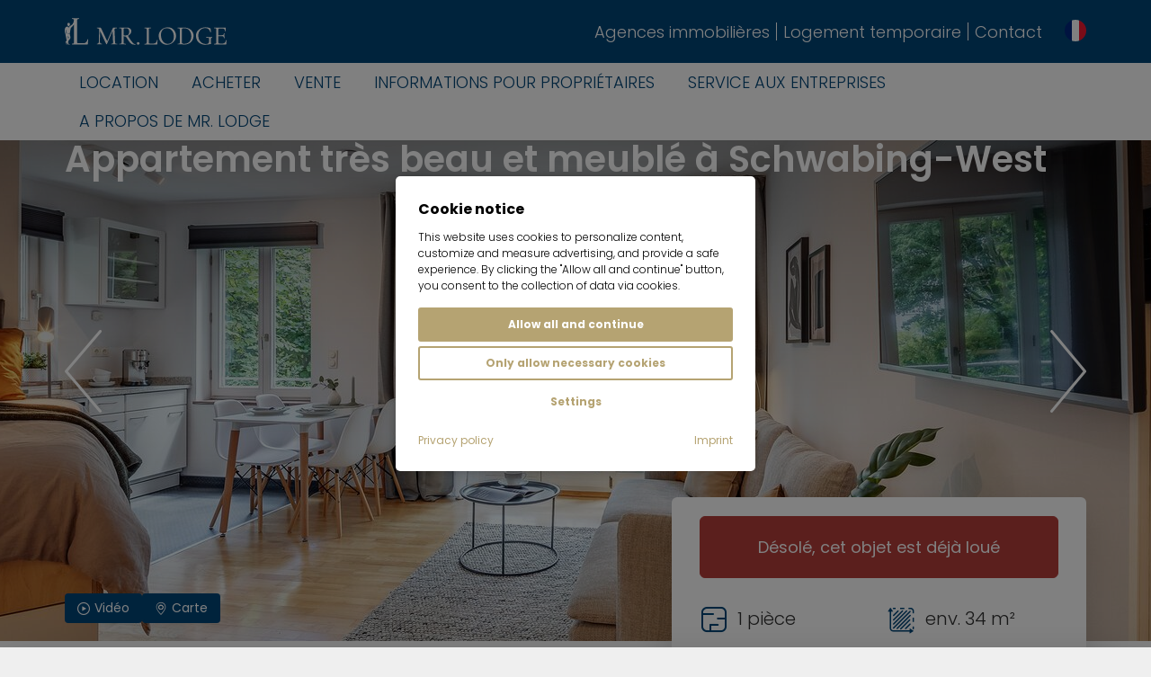

--- FILE ---
content_type: text/html; charset=utf-8
request_url: https://www.mrlodge.fr/location/appartements-1-chambre-munich-schwabing-west-12216
body_size: 46132
content:
<!DOCTYPE html>
<html lang="fr" id="html" class="no-js" xml:lang="fr" xmlns="http://www.w3.org/1999/xhtml" xmlns:og="http://ogp.me/ns#" xmlns:fb="http://www.facebook.com/2008/fbml" xmlns:g="http://base.google.com/ns/1.0">
<head>

<meta charset="utf-8">
<!-- 
	***********************************************************
	   Website, TYPO3 by Erste Heimat GmbH
	***********************************************************

	This website is powered by TYPO3 - inspiring people to share!
	TYPO3 is a free open source Content Management Framework initially created by Kasper Skaarhoj and licensed under GNU/GPL.
	TYPO3 is copyright 1998-2026 of Kasper Skaarhoj. Extensions are copyright of their respective owners.
	Information and contribution at https://typo3.org/
-->



<title>1 pièce appartement | meublé | parquet | Munich-Schwabing-West | 12216</title>
<meta name="generator" content="TYPO3 CMS">
<meta name="robots" content="noindex,follow">
<meta name="viewport" content="width=device-width, initial-scale=1.0, maximum-scale=5.0, minimum-scale=1.0">
<meta name="author" content="Mr. Lodge GmbH">
<meta name="application-name" content="Mr. Lodge GmbH">
<meta name="keywords" content="meublé,appartement avec 1 pièce,Schwabing-West,München,Objet-No.">
<meta name="description" content="Appartement très beau et meublé à Schwabing-West | env. 34 m² | &amp;euro; 1.250,- inclus: charges, courant, internet;optionnel: parking">
<meta property="og:type" content="business.business">
<meta property="og:site_name" content="mrlodge.de">
<meta property="og:title" content="1 pièce appartement | meublé | parquet | Munich-Schwabing-West | 12216">
<meta property="og:description" content="Appartement très beau et meublé à Schwabing-West | env. 34 m² | &amp;euro; 1.250,- inclus: charges, courant, internet;optionnel: parking">
<meta property="og:url" content="https://www.mrlodge.fr/location/1-zimmer-wohnung-mnchen-schwabing-west-12216">
<meta property="og:image" content="https://www.mrlodge.fr/cdn/fb/12216/4271/10/Wohnbereich_10.jpg?1594026519">
<meta name="twitter:card" content="summary">
<meta name="copyright" content="Mr. Lodge GmbH">
<meta name="theme-color" content="#004577">
<meta name="fb:admins" content="100001012599521">
<meta name="fb:profile_id" content="222358654443290">
<meta name="language" content="fr">
<meta itemprop="image" content="https://www.mrlodge.fr/cdn/fb/12216/4271/10/Wohnbereich_10.jpg?1594026519">


<link rel="stylesheet" href="/typo3temp/assets/compressed/style-f26fd29d010d34d2ac99f11a42c3105a.css?1765362067" media="screen">
<link rel="stylesheet" href="/typo3temp/assets/compressed/merged-945c93168c42e7426850fc9b6c7d5aa7-e636cf7e6a795d4861d7be3ff2060bbd.css?1766048961" media="all">

<style>
/*<![CDATA[*/
<!-- 
/*InlineDefaultCss*/
/* default styles for extension "tx_frontend" */
    .ce-align-left { text-align: left; }
    .ce-align-center { text-align: center; }
    .ce-align-right { text-align: right; }

    .ce-table td, .ce-table th { vertical-align: top; }

    .ce-textpic, .ce-image, .ce-nowrap .ce-bodytext, .ce-gallery, .ce-row, .ce-uploads li, .ce-uploads div { overflow: hidden; }

    .ce-left .ce-gallery, .ce-column { float: left; }
    .ce-center .ce-outer { position: relative; float: right; right: 50%; }
    .ce-center .ce-inner { position: relative; float: right; right: -50%; }
    .ce-right .ce-gallery { float: right; }

    .ce-gallery figure { display: table; margin: 0; }
    .ce-gallery figcaption { display: table-caption; caption-side: bottom; }
    .ce-gallery img { display: block; }
    .ce-gallery iframe { border-width: 0; }
    .ce-border img,
    .ce-border iframe {
        border: 2px solid #000000;
        padding: 0px;
    }

    .ce-intext.ce-right .ce-gallery, .ce-intext.ce-left .ce-gallery, .ce-above .ce-gallery {
        margin-bottom: 10px;
    }
    .ce-image .ce-gallery { margin-bottom: 0; }
    .ce-intext.ce-right .ce-gallery { margin-left: 10px; }
    .ce-intext.ce-left .ce-gallery { margin-right: 10px; }
    .ce-below .ce-gallery { margin-top: 10px; }

    .ce-column { margin-right: 10px; }
    .ce-column:last-child { margin-right: 0; }

    .ce-row { margin-bottom: 10px; }
    .ce-row:last-child { margin-bottom: 0; }

    .ce-above .ce-bodytext { clear: both; }

    .ce-intext.ce-left ol, .ce-intext.ce-left ul { padding-left: 40px; overflow: auto; }

    /* Headline */
    .ce-headline-left { text-align: left; }
    .ce-headline-center { text-align: center; }
    .ce-headline-right { text-align: right; }

    /* Uploads */
    .ce-uploads { margin: 0; padding: 0; }
    .ce-uploads li { list-style: none outside none; margin: 1em 0; }
    .ce-uploads img { float: left; padding-right: 1em; vertical-align: top; }
    .ce-uploads span { display: block; }

    /* Table */
    .ce-table { width: 100%; max-width: 100%; }
    .ce-table th, .ce-table td { padding: 0.5em 0.75em; vertical-align: top; }
    .ce-table thead th { border-bottom: 2px solid #dadada; }
    .ce-table th, .ce-table td { border-top: 1px solid #dadada; }
    .ce-table-striped tbody tr:nth-of-type(odd) { background-color: rgba(0,0,0,.05); }
    .ce-table-bordered th, .ce-table-bordered td { border: 1px solid #dadada; }

    /* Space */
    .frame-space-before-extra-small { margin-top: 1em; }
    .frame-space-before-small { margin-top: 2em; }
    .frame-space-before-medium { margin-top: 3em; }
    .frame-space-before-large { margin-top: 4em; }
    .frame-space-before-extra-large { margin-top: 5em; }
    .frame-space-after-extra-small { margin-bottom: 1em; }
    .frame-space-after-small { margin-bottom: 2em; }
    .frame-space-after-medium { margin-bottom: 3em; }
    .frame-space-after-large { margin-bottom: 4em; }
    .frame-space-after-extra-large { margin-bottom: 5em; }

    /* Frame */
    .frame-ruler-before:before { content: ''; display: block; border-top: 1px solid rgba(0,0,0,0.25); margin-bottom: 2em; }
    .frame-ruler-after:after { content: ''; display: block; border-bottom: 1px solid rgba(0,0,0,0.25); margin-top: 2em; }
    .frame-indent { margin-left: 15%; margin-right: 15%; }
    .frame-indent-left { margin-left: 33%; }
    .frame-indent-right { margin-right: 33%; }

/*additionalTSFEInlineStyle*/
:root { --cookieconsent-color-primary: #b5a372; --cookieconsent-color-secondary: #004577; --cookieconsent-color-white: #ffffff; --cookieconsent-color-black: #000000; --cookieconsent-color-gray-light: #f0f0f0; --cookieconsent-color-gray-medium: #707070; --cookieconsent-color-gray-dark: #202020; }
-->
/*]]>*/
</style>



<script src="/typo3temp/assets/compressed/merged-e8b34f8b1e52ae45b937acbac412fe7d-83300e7f93205c8ce27331cca5c9dee5.js?1766048961"></script>
<script src="https://www.provenexpert.com/widget/richsnippet.js?u=2HGA3tQZhAaphWQZ3VGphOKBjpQZkNGB&amp;v=2&amp;l=en" async="async" data-skip-lazy=""></script>
<script src="https://widget.trustpilot.com/bootstrap/v5/tp.widget.bootstrap.min.js" type="text/plain" async="async" class="cc-lazy-script" data-cc-vendor="320" data-cc-placeholder="false"></script>

<script>
/*<![CDATA[*/
/*TS_inlineJS*/
document.documentElement.className = document.documentElement.className.replace(/\bno-js\b/g, '') + ' js ';
var CC_GOOGLE_TAG_MANAGER_ID = 'GTM-N4HRZLK';

/*]]>*/
</script>


<meta property="business:contact_data:phone_number" content="+49 89 3408230"><meta property="business:contact_data:fax_number" content="+49 89 34082323"><meta property="business:contact_data:email" content="info@mrlodge.de"><meta property="place:location:latitude" content="48.146174"><meta property="place:location:longitude" content="11.570196"><meta property="business:contact_data:street_address" content="Barer Str. 32"><meta property="business:contact_data:locality" content="Munich"><meta property="business:contact_data:region" content="Bavaria"><meta property="business:contact_data:postal_code" content="80333"><meta property="business:contact_data:country_name" content="Germany"><link rel="icon" type="image/png" sizes="96x96" href="/_assets/e4d02a760b4c4194f86666fc6994b2a2/Media/Favicon/favicon-96x96.png" /><link rel="icon" type="image/svg+xml" href="/_assets/e4d02a760b4c4194f86666fc6994b2a2/Media/Favicon/favicon.svg" /><link rel="shortcut icon" href="/_assets/e4d02a760b4c4194f86666fc6994b2a2/Media/Favicon/favicon.ico" /><link rel="apple-touch-icon" sizes="180x180" href="/_assets/e4d02a760b4c4194f86666fc6994b2a2/Media/Favicon/apple-touch-icon.png" /><link rel="manifest" href="/_assets/e4d02a760b4c4194f86666fc6994b2a2/Media/Favicon/site.webmanifest" /><script type="text/javascript">var _paq=window._paq=window._paq||[];_paq.push(["disableCookies"]);_paq.push(["trackPageView"]);_paq.push(["enableLinkTracking"]);(function(){var u="https://mrlodge.matomo.cloud/";_paq.push(["setTrackerUrl",u+"matomo.php"]);_paq.push(["setSiteId","1"]);var d=document,g=d.createElement("script"),s=d.getElementsByTagName("script")[0];g.async=true;g.src="//mrlodge.matomo.cloud/matomo.js";s.parentNode.insertBefore(g,s)})();</script><script type="text/plain" class="cc-lazy-script" data-cc-vendor="312" data-cc-placeholder="false">_linkedin_partner_id = "4995754"; window._linkedin_data_partner_ids = window._linkedin_data_partner_ids || []; window._linkedin_data_partner_ids.push(_linkedin_partner_id);</script><script type="text/plain" class="cc-lazy-script" data-cc-vendor="312" data-cc-placeholder="false">(function(l) { if (!l){window.lintrk = function(a,b){window.lintrk.q.push([a,b])}; window.lintrk.q=[]} var s = document.getElementsByTagName("script")[0]; var b = document.createElement("script"); b.type = "text/javascript";b.async = true; b.src = "https://snap.licdn.com/li.lms-analytics/insight.min.js"; s.parentNode.insertBefore(b, s);})(window.lintrk);</script><script type="text/plain" class="cc-lazy-script" data-cc-vendor="319" data-cc-placeholder="false">(function(w,d,t,r,u){var f,n,i;w[u]=w[u]||[],f=function(){var o={ti:"4019384", enableAutoSpaTracking: true};o.q=w[u],w[u]=new UET(o),w[u].push("pageLoad")},n=d.createElement(t),n.src=r,n.async=1,n.onload=n.onreadystatechange=function(){var s=this.readyState;s&&s!=="loaded"&&s!=="complete"||(f(),n.onload=n.onreadystatechange=null)},i=d.getElementsByTagName(t)[0],i.parentNode.insertBefore(n,i)})(window,document,"script","//bat.bing.com/bat.js","uetq");</script>


</head>
<body id="uid170" class="sys-lang-fr 1"data-controller="general--wishlist">
<header id="header">
    <div id="header-navbar" class="header-navbar navbar-wrap"><div class="header-navbar-top navbar py-1 bg-primary"><div class="container px-xxl-0"><div class="d-flex d-lg-none justify-content-start flex-grow-1 flex-shrink-1 flex-basis-0"><button class="header-navbar-top-menu-toggle navbar-menu-toggle text-white" type="button" data-bs-toggle="offcanvas" data-bs-target="#mobile-menu" aria-controls="mobile-menu"></button></div><div class="flex-grow-0 flex-shrink-0"><a href="/" class="header-navbar-top-brand navbar-brand me-0"><span class="svg-wrap text-white"><svg xmlns="http://www.w3.org/2000/svg" height="60" viewBox="0 0 3072 1024" width="180"><path fill="currentColor" d="m998.491 751.318c0 5.519-3.352 5.973-4.376 5.973-10.302 0-18.439 0-24.414-.511l-33.994-.511-31.529.511c-5.151.368-12.569.511-22.303.511-1.498 0-3.918-.775-3.918-5.973s2.419-5.973 3.918-5.973c.977.039 2.129.065 3.275.065 7.383 0 14.544-.966 21.36-2.769l-.587.131c4.173-1.165 7.474-4.169 9.037-8.045l.033-.092c1.227-4.262 1.937-9.142 1.937-14.199 0-2.26-.137-4.484-.412-6.662l.028.258-8.394-214.797-107.666 252.764c-1.108 2.288-3.422 3.834-6.089 3.834-.194 0-.397-.006-.587-.027l.027.001c-2.579-.053-4.896-1.139-6.535-2.882l-.001-.005-.567-.822-116.313-250.344-4.175 198.053c-.368 16.842 2.419 28.843 8.137 35.591s16.074 9.946 30.909 9.946c1.443 0 3.918.775 3.918 5.973s-2.475 5.973-3.918 5.973c-9.48 0-16.486 0-21.481-.511l-26.577-.511-25.754.511c-4.53.368-11.077.511-19.884.511-1.443 0-3.918-.775-3.918-5.973s2.475-5.973 3.918-5.973c12.878 0 22.203-3.397 27.664-10.302s8.705-18.852 9.015-35.438l4.431-231.182c-8.222-11.015-21.206-18.063-35.848-18.063-.62 0-1.229.007-1.843.035l.09-.001c-1.498 0-3.918-.775-3.918-5.973s2.419-5.926 3.918-5.926l18.34.465c3.606.339 7.791.528 12.023.528.627 0 1.252-.005 1.88-.011h-.097c5.874 0 10.869 0 14.831-.511s7.516-.465 9.892-.465c.199-.006.438-.011.67-.011 5.005 0 9.492 2.257 12.493 5.811l.022.027c4.742 6.344 8.952 13.564 12.293 21.239l.274.696 107.553 229.383 105.077-242.773c4.072-9.48 9.991-14.265 17.518-14.265q2.522 0 7.417.465c3.231.338 6.975.528 10.766.528.541 0 1.091-.001 1.629-.007h-.086l23.181-.511c3.608-.311 9.169-.465 16.376-.465 1.032 0 4.431.412 4.431 5.926s-3.397 5.973-4.431 5.973c-15.763 0-27.143 2.266-33.682 6.748s-9.169 12.569-8.859 24.724l9.892 231.803c-.007.416-.011.912-.011 1.409 0 7.161 1.267 14.029 3.604 20.383l-.131-.41c1.889 3.961 5.426 6.88 9.685 7.913l.098.022c6.682 1.563 14.351 2.452 22.23 2.452 1.465 0 2.913-.031 4.357-.092l-.199.005c1.032-.102 4.376.311 4.376 5.874zm395.713-36.98c-.34-.011-.734-.027-1.139-.027-6.475 0-12.398 2.39-16.921 6.339l.031-.028c-4.301 4.089-6.975 9.858-6.975 16.245 0 .339.006.67.024 1.006v-.053c-.007.289-.022.631-.022.977 0 6.638 2.615 12.668 6.879 17.113l-.006-.006c4.828 4.302 11.22 6.935 18.23 6.935s13.41-2.63 18.259-6.95l-.028.027c4.105-4.434 6.621-10.393 6.621-16.935 0-.382-.006-.763-.028-1.141l.001.057c.011-.323.028-.713.028-1.094 0-6.276-2.549-11.956-6.667-16.055-4.515-3.985-10.48-6.415-17.015-6.415-.448 0-.889.007-1.339.033l.064-.001zm362.382-40.799c-.278-.04-.597-.067-.92-.067-1.417 0-2.732.471-3.779 1.263l.011-.007c-.747.604-1.229 1.504-1.286 2.514v.006c-2.544 18.304-10.392 34.423-21.904 47.153l.067-.073c-10.464 10.326-24.85 16.703-40.728 16.703-.948 0-1.889-.027-2.831-.067l.131.005h-54.551c-1.158.053-2.514.071-3.872.071-7.545 0-14.9-.816-21.989-2.359l.682.125c-4.072-.873-7.38-3.522-9.136-7.078l-.033-.073c-1.756-4.985-2.769-10.732-2.769-16.708 0-1.079.033-2.158.098-3.215l-.006.15v-229.27c-.035-.775-.061-1.669-.061-2.574 0-6.598 1.172-12.915 3.325-18.763l-.121.378c2.008-4.173 5.715-7.251 10.199-8.377l.104-.024c6.783-1.719 14.572-2.703 22.586-2.703 1.328 0 2.66.028 3.979.086l-.19-.005c1.032 0 4.484-.412 4.484-5.973s-3.451-5.926-4.53-5.926l-24.112.465c-13.909.666-25.754 1.032-34.926 1.032s-19.983-.368-33.947-1.032l-24.567-.465c-1.498 0-3.963.775-3.963 5.926s2.475 5.973 3.963 5.973c1.17-.053 2.546-.073 3.927-.073 8.143 0 16.06.982 23.641 2.848l-.67-.137c4.428 1.07 8.001 4.05 9.855 8.001l.035.092c1.814 5.304 2.854 11.405 2.854 17.75 0 1.004-.028 2.002-.073 2.986l.005-.133v232.104c.053.883.071 1.919.071 2.958 0 6.506-1.041 12.763-2.979 18.628l.121-.418c-1.801 4.072-5.397 7.063-9.744 8.016l-.093.011c-6.874 1.549-14.769 2.447-22.872 2.447-1.423 0-2.854-.028-4.272-.086l.199.005c-1.498 0-3.963.775-3.963 5.973s2.475 5.973 3.963 5.973h231.182c.34.035.73.064 1.132.064 2.76 0 5.267-1.079 7.109-2.851l-.001.001c1.437-1.894 2.295-4.305 2.295-6.907 0-.286-.007-.574-.031-.855l.001.035c.187-24.469 1.661-48.37 4.358-71.897l-.286 3.078c0-.977 0-4.175-5.151-4.686zm337.083-157.835c11.944 22.86 18.961 49.921 18.961 78.63v.351-.022c.001.353.005.781.005 1.2 0 31.054-8.799 60.051-24.04 84.629l.4-.688c-31.119 50.382-86.032 83.451-148.671 83.451-.249 0-.501 0-.752 0h.035c-.714.007-1.547.022-2.39.022-29.285 0-56.641-8.264-79.856-22.594l.658.378c-23.525-14.757-42.274-35.141-54.663-59.313l-.397-.849c-12.247-23.653-19.432-51.637-19.432-81.294 0-.504.001-1.005.005-1.509v.073c-.033-1.196-.055-2.606-.055-4.016 0-32.031 9.638-61.811 26.166-86.598l-.356.57c16.502-24.238 38.731-43.42 64.801-55.881l.978-.418c23.914-11.712 52.04-18.616 81.756-18.749h.053c.873-.022 1.894-.028 2.926-.028 29.44 0 56.913 8.451 80.12 23.059l-.625-.369c23.158 14.864 41.653 35.143 53.994 59.107l.402.855zm-23.536 92.722c.024-1.061.033-2.315.033-3.556 0-28.551-6.157-55.661-17.216-80.075l.498 1.223c-10.404-22.987-26.374-41.893-46.213-55.544l-.448-.291c-19.108-12.574-42.538-20.068-67.73-20.068-.932 0-1.849.007-2.767.031l.133-.001c-34.459 0-61.815 11.589-81.133 34.515s-29.308 55.222-29.308 95.653c-.006.753-.011 1.637-.011 2.534 0 29.656 6.149 57.883 17.233 83.462l-.528-1.356c10.243 24.277 26.098 44.467 46.008 59.594l.353.258c18.351 13.558 41.423 21.694 66.397 21.694.416 0 .839-.001 1.256-.005h-.064c.4.005.868.006 1.339.006 20.924 0 40.453-5.991 56.97-16.34l-.448.259c17.813-11.444 31.823-27.417 40.615-46.3l.282-.67c9.382-20.608 14.85-44.697 14.85-70.055 0-1.642-.027-3.291-.067-4.926l.005.243zm352.184-95.195c13.815 22.043 21.997 48.815 21.997 77.517 0 .587-.001 1.165-.007 1.75v-.09c.022.972.033 2.112.033 3.263 0 31.057-8.426 60.143-23.122 85.092l.43-.786c-14.867 24.935-35.755 44.883-60.72 58.211l-.839.408c-24.04 12.977-52.621 20.608-82.993 20.608-.504 0-1.006-.001-1.509-.005h.073c-9.526 0-20.603-.511-32.972-1.543l-17.363-.878c-7.005-.311-14.787-.511-23.078-.511l-33.227.511c-5.772.368-13.81.511-24.468.511-1.443 0-3.864-.775-3.864-5.973s2.419-5.973 3.864-5.973c1.194.053 2.596.073 3.998.073 7.912 0 15.614-.889 23.016-2.579l-.693.131c4.515-1.07 8.133-4.17 9.902-8.256l.034-.093c1.913-5.397 3.014-11.616 3.014-18.093 0-1.044-.031-2.084-.087-3.117l.005.148v-231.338c.035-.816.064-1.767.064-2.732 0-6.381-1.004-12.531-2.859-18.302l.12.418c-1.854-4.012-5.368-6.978-9.638-8.067l-.099-.024c-6.726-1.722-14.453-2.705-22.417-2.705-1.356 0-2.706.028-4.05.087l.191-.005c-1.443 0-3.864-.775-3.864-5.973s2.419-5.926 3.864-5.926l24.523.465c13.655.666 24.622 1.032 32.705 1.032 12.156 0 24.414-.511 36.415-1.498 14.423-.666 24.523-1.032 30.083-1.032.902-.011 1.958-.027 3.025-.027 32.218 0 62.656 7.613 89.607 21.149l-1.154-.527c25.67 12.619 46.67 31.327 61.659 54.318l.368.591zm-20.967 90.202c.006-.713.011-1.543.011-2.382 0-27.302-5.845-53.245-16.359-76.64l.476 1.185c-9.991-22.496-25.375-41.056-44.548-54.584l-.412-.278c-18.316-12.527-40.951-20.005-65.328-20.005-.701 0-1.408.005-2.103.022h.104c-1.126-.028-2.451-.04-3.778-.04-9.93 0-19.657.901-29.089 2.613l.982-.153c-6.183.982-11.467 4.213-15.108 8.816l-.035.053c-3.089 5.21-4.926 11.488-4.926 18.187 0 .85.031 1.695.09 2.534l-.005-.115v225.621c-.035.746-.061 1.608-.061 2.482 0 7.121 1.443 13.89 4.05 20.051l-.126-.34c3.05 5.409 7.983 9.455 13.89 11.285l.166.053c8.349 2.629 17.942 4.139 27.897 4.139 1.279 0 2.544-.027 3.807-.071l-.183.005c.753.011 1.641.027 2.536.027 23.933 0 46.448-6.07 66.088-16.767l-.724.368c20.044-11.214 35.941-27.758 46.069-47.722l.292-.637c10.354-21.177 16.4-46.081 16.4-72.403 0-1.763-.028-3.522-.086-5.277l.005.257zm394.422 12.721c-17.098.977-33.127 1.498-47.704 1.498-15.452 0-36.057-.822-60.938-2.475-1.82.033-3.383 1.104-4.11 2.648l-.007.028c-.714 1.19-1.132 2.629-1.132 4.153v.125-.005c0 5.151 2.986 6.95 5.772 6.95 1.801-.086 3.921-.131 6.04-.131 11.002 0 21.712 1.264 31.986 3.669l-.947-.187c5.85 1.613 10.395 6.057 12.126 11.721l.033.125c2.01 6.54 2.986 30.287 2.986 47.235 0 21.426-4.431 36.569-13.134 45.127s-24.314 12.977-46.36 12.977c-1.17.034-2.549.057-3.928.057-28.359 0-54.721-8.517-76.678-23.144l.505.317c-21.583-14.802-38.593-34.833-49.399-58.301l-.368-.883c-10.546-22.902-16.688-49.693-16.688-77.924 0-.335 0-.66.001-.994v.055c-.027-1.006-.034-2.198-.034-3.389 0-26.1 6.413-50.701 17.75-72.312l-.408.854c11.024-20.768 27.11-37.567 46.666-49.133l.57-.316c18.875-10.928 41.526-17.371 65.68-17.371.631 0 1.263.005 1.893.011h-.097c51.512 0 83.241 26.114 97.873 79.844.597 2.233 2.602 3.855 4.986 3.855.501 0 .981-.068 1.442-.199l-.034.006c4.53-.822 5.151-3.708 5.151-5.151l-5.973-59.184c-.087-2.947-.495-5.754-1.192-8.451l.059.258c-.567-1.854-2.321-3.397-5.563-5.151-11.095-6.783-24.025-11.956-37.812-14.757l-.775-.131c-14.541-3.272-31.244-5.151-48.373-5.151-.194 0-.397 0-.593 0h.031c-.806-.007-1.75-.011-2.696-.011-33.046 0-64.383 7.351-92.443 20.513l1.339-.564c-27.355 12.724-49.78 32.096-65.831 56.092l-.368.574c-15.172 23.588-24.19 52.391-24.19 83.301 0 1.124.007 2.235.034 3.356l-.001-.165c-.005.477-.006 1.046-.006 1.613 0 30.246 7.851 58.652 21.62 83.31l-.443-.872c14.511 25.752 35.37 46.414 60.5 60.279l.794.404c25.952 14.107 56.831 22.401 89.654 22.401 1.51 0 3.019-.022 4.523-.055l-.223.001c36.974-.88 72.376-5.787 106.348-14.299l-3.324.701c2.172-.466 4.076-1.442 5.628-2.796l-.011.011c1.154-1.409 1.851-3.226 1.851-5.206 0-.311-.011-.608-.053-.912l.001.034c-.278-4.619-.902-8.923-1.854-13.1l.099.534c-1.091-7.97-1.706-17.174-1.706-26.518 0-1.739.024-3.48.064-5.21l-.005.257c0-19.108.511-44.352 1.443-51.512.137-5.036 2.068-9.606 5.173-13.103l-.022.024c1.7-1.389 5.618-2.941 14.887-2.629 2.577 0 5.151-1.7 5.151-6.494-.04-1.389-.441-2.681-1.101-3.8l.022.034c-.777-1.574-2.336-2.66-4.157-2.732h-.006zm273.01 60.113c-1.075-.461-2.332-.723-3.652-.723-.071 0-.15 0-.223.001h.007c-4.741 0-5.151 3.397-5.151 3.397-2.52 17.623-9.892 33.192-20.7 45.702l.097-.115c-9.089 9.902-22.103 16.088-36.541 16.088-.477 0-.965-.005-1.437-.022h-50.256c-1.005.039-2.189.064-3.369.064-7.376 0-14.544-.885-21.401-2.555l.62.126c-4.056-1.039-7.343-3.748-9.135-7.34l-.034-.086c-1.782-4.921-2.807-10.59-2.807-16.513 0-.994.028-1.971.087-2.946l-.005.132v-111.882h51.512c15.866 0 37.546 2.941 44.14 8.804s9.79 15.452 9.79 29.308c0 1.443.775 3.918 5.926 3.918s5.973-2.475 5.973-4.018l-.511-24.157c-.311-5.151-.465-12.056-.465-21.792l.465-40.541c0-1.498-.775-3.963-5.926-3.963s-5.973 2.475-5.973 3.963c0 11.644-3.089 19.938-9.114 24.667s-27.51 7.361-42.809 7.361h-52.954v-98.593c-.053-.775-.068-1.67-.068-2.579 0-5.904 1.103-11.553 3.113-16.743l-.104.317c1.986-3.899 5.472-6.792 9.677-7.955l.104-.027c6.38-1.719 13.705-2.703 21.267-2.703 1.256 0 2.503.028 3.738.086l-.18-.005h40.856c.653-.031 1.411-.053 2.172-.053 13.327 0 25.415 5.329 34.258 13.969l-.006-.006c9.475 10.354 15.32 24.157 15.452 39.327v.806c.723 2.032 2.629 3.456 4.865 3.456.448 0 .883-.059 1.297-.161l-.034.006c3.808-.412 5.151-2.676 5.151-4.795l-1.132-61.349c.011-.16.024-.35.024-.538 0-3.808-3.085-6.906-6.906-6.906-.212 0-.41.006-.608.028l.028-.001h-211.509c-1.498 0-3.963.775-3.963 5.926s2.475 5.973 3.963 5.973c1.184-.055 2.567-.073 3.956-.073 8.137 0 16.048.982 23.615 2.851l-.67-.137c4.532 1.139 8.218 4.136 10.263 8.103l.039.09c1.913 5.272 3.014 11.351 3.014 17.695 0 1.015-.028 2.039-.087 3.044l.005-.137v231.957c.057.902.087 1.953.087 3.014 0 6.469-1.126 12.679-3.193 18.436l.121-.379c-1.958 4.146-5.695 7.171-10.206 8.125l-.097.011c-6.878 1.549-14.77 2.448-22.888 2.448-1.445 0-2.885-.028-4.312-.087l.199.005c-1.498 0-3.963.775-3.963 5.973s2.475 5.973 3.963 5.973h220.002c.311.031.666.053 1.033.053 2.796 0 5.35-1.009 7.326-2.693l-.011.011c1.657-1.86 2.663-4.329 2.663-7.03 0-.305-.007-.597-.034-.888l.001.035c0-.305 0-.655 0-1.009 0-22.933 1.63-45.488 4.778-67.557l-.292 2.534c.005-.093.007-.197.007-.309 0-1.914-1.218-3.548-2.918-4.169l-.031-.006zm-1722.023 77.268c.722.814 1.159 1.886 1.159 3.067s-.438 2.256-1.161 3.072l.005-.005c-6.218 1.475-13.41 2.408-20.792 2.574l-.125.001c-46.981 0-71.496-12.777-107.765-64.335-13.234-18.905-34.715-53.621-51.046-77.624-7.161-10.302-16.842-14.787-33.38-16.121l-16.998-.977v110.851c-.057.965-.09 2.084-.09 3.215 0 6.494 1.046 12.73 2.988 18.57l-.121-.415c1.878 3.967 5.442 6.878 9.744 7.816l.093.011c6.878 1.549 14.77 2.448 22.888 2.448 1.445 0 2.885-.028 4.312-.087l-.199.005c1.032 0 4.431.412 4.431 5.973s-3.397 5.973-4.431 5.973c-10.612 0-18.649 0-24.724-.511l-34.305-.775-33.947.511c-5.926.368-14.32.511-25.754.511-1.498 0-3.963-.775-3.963-5.973s2.475-5.973 3.963-5.973c1.131.039 2.457.064 3.795.064 8.302 0 16.404-.883 24.21-2.571l-.753.132c4.583-1.004 8.314-4.018 10.266-8.049l.035-.09c1.987-5.49 3.14-11.817 3.14-18.428 0-.843-.022-1.673-.057-2.508l.001.12v-231.803c.053-.85.068-1.849.068-2.853 0-6.347-1.041-12.448-2.974-18.153l.12.402c-1.894-4.049-5.496-7.033-9.838-8.069l-.098-.022c-6.88-1.722-14.774-2.706-22.906-2.706-1.403 0-2.792.031-4.176.09l.194-.005c-1.032 0-4.431-.412-4.431-5.973s3.397-5.926 4.431-5.926l24.622.465c13.957.666 25.39 1.032 33.947 1.032 7.214 0 14.063 0 20.603-.511s11.644-.666 15.965-.977c12.312-1.032 33.947-1.543 44.041-1.543 26.989 0 48.16 6.339 63.002 18.749 13.85 11.566 22.594 28.855 22.594 48.16 0 .746-.011 1.477-.035 2.21l.001-.104c-.067 18.886-6.321 36.308-16.843 50.343l.157-.219c-11.123 15.015-25.541 26.976-42.226 34.936l-.682.291c-3.198 1.799-2.629 6.383 0 10.969 40.856 65.876 67.889 106.732 104.157 138.36 9.735 8.912 21.992 12.258 38.833 12.777zm-230.155-167.932c7.626 1.079 26.833 1.597 36.88 1.597 25.089 0 43.163-5.408 53.675-16.121s15.921-27.711 15.921-50.479c0-25.089-5.519-43.219-16.376-53.932s-27.097-16.176-48.215-16.176c-12.156 0-30.909 2.109-35.282 6.183s-6.594 12.977-6.594 26.375zm-1065.046-193.113 1.389.722c1.159 3.548 2.803 6.626 4.898 9.349l-.057-.071c2.774 4.186 6.539 7.516 10.963 9.711l.16.071c1.436.247 3.079.384 4.767.384s3.331-.137 4.937-.41l-.179.027c5.724-2.958 10.269-7.534 13.106-13.122l.073-.166c1.058-1.666 2.051-3.601 2.892-5.616l.097-.258 1.132-.621c1.503-3.731 2.365-8.044 2.365-12.565 0-.022 0-.034 0-.057v.001l-.199-.412c.131-1.313.212-2.831.212-4.369 0-3.268-.339-6.448-.978-9.526l.055.305c0-1.286-.311-2.522-.567-3.708-2.732-12.312-18.285-15.965-27.2-13.288-6.494 0-14.11 1.443-16.952 9.837-1.229 4.072-1.941 8.74-1.941 13.579 0 2.315.16 4.587.472 6.814l-.031-.257-1.443 1.032c-.001.185-.005.402-.005.62 0 4.301.734 8.425 2.097 12.258l-.073-.257zm387.258 265.85c-.345-.059-.747-.092-1.153-.092-1.666 0-3.203.561-4.431 1.498l.022-.011c-.879.722-1.465 1.782-1.543 2.977v.011c-2.957 20.822-12.226 39.079-25.787 53.188l.031-.033c-12.439 12.246-29.521 19.796-48.367 19.796-1.104 0-2.204-.028-3.299-.073l.157.005h-88.649c-13.909 0-12.312 0-18.23-2.21-4.708-1.285-8.487-4.493-10.519-8.709l-.039-.098c-2.084-5.971-3.294-12.855-3.294-20.03 0-1.234.034-2.47.104-3.682l-.006.165v-388.038c-.09-1.279-.133-2.766-.133-4.268 0-7.423 1.22-14.57 3.463-21.234l-.133.47c2.385-4.931 6.748-8.579 12.028-9.963l.127-.031c4.555-2.084 9.89-3.303 15.496-3.303 1.415 0 2.819.073 4.198.225l-.166-.011c1.233 0 5.151-.511 5.151-7.107s-3.808-7.059-5.097-7.059l-28.687.567c-16.486.822-18.597 1.233-29.618 1.233-10.302 0-23.747-.412-40.386-1.233l-29.209-.567c-1.755 0-4.686.932-4.686 7.059s2.941 7.107 4.686 7.107c1.264-.137 2.734-.224 4.219-.224 5.754 0 11.225 1.223 16.172 3.417l-.253-.099c5.255 1.313 9.497 4.846 11.75 9.525l.053.104c1.234 3.398 2.1 7.343 2.414 11.434l.006.154c-3.261 3.917-5.633 8.672-6.759 13.894l-.035.214c0 5.151 2.165 7.671 1.187 15.452s-19.938 44.404-21.481 45.638-21.017 15.866-28.997 22.148c-6.029 4.795-15.452 11.691-21.171 15.452-1.655 1.079-3.397 2.266-5.151 3.451-.746.495-1.596.912-2.503 1.218l-.073.024c-1.908 4.072-10.869 22.403-16.486 19.884s-18.03-19.884-18.03-19.884c-9.074 2.227-16.617 4.625-23.943 7.454l1.328-.449-14.733 5.819c-3.043 1.233-5.926 9.214-12.668 25.754s-5.618 45.282-5.618 45.282c.544 13.128 2.079 25.513 4.53 37.57l-.257-1.511c2.8 10.776 6.275 20.098 10.554 28.953l-.406-.934s-1.655 5.461 10.302 60.062 10.769 67.378 9.636 68.199-17.463 5.151-17.463 5.151l2.786 18.439 1.908-.412c0 5.772.567 17.152.567 17.152l5.151 24.366h2.676c1.955-1.498.878-6.183.878-6.183-.148-1.233-.225-2.666-.225-4.113 0-7.15 2.018-13.821 5.525-19.478l-.093.159c1.7-3.043 4.64-8.137 5.151-8.758.658 6.436 1.032 13.908 1.032 21.461 0 1.692-.022 3.383-.057 5.058l.005-.252c0 6.494.465 12.209.465 12.209h13.498v-1.655c1.389.412 14.166 1.799 14.166 1.799h25.754v-1.543c0-.053.001-.102.001-.16 0-2.442-1.339-4.565-3.321-5.691l-.033-.011c-.666-.311-9.892-1.233-10.302-1.389-4.368-1.009-8.223-2.629-11.708-4.779l.161.097c-3.864-2.885-3.554-12.367-3.554-12.367l-.368-37.812s2.365-1.132 15.452-18.597 25.289-30.542 26.677-43.577-7.315-39.609-9.636-48.992c-1.549-8.125-2.445-17.465-2.445-27.015 0-1.661.028-3.308.073-4.958l-.005.243c-18.34 4.64-45.949.666-45.949.666 16.795-.397 32.668-3.859 47.24-9.853l-.879.319c.274-4.907.879-9.486 1.801-13.942l-.102.602c3.608-15.452 11.434-64.335 11.691-66.967.219-3.496.682-6.748 1.361-9.904l-.073.432c11.287-14.895 23.003-28.102 35.655-40.34l.093-.09c24.724-25.346 25.445-33.839 26.114-37.966 0-1.597 1.132-9.169 2.165-17.928v349.816c.055 1.027.086 2.223.086 3.427 0 7.757-1.233 15.226-3.521 22.215l.137-.504c-2.169 4.83-6.419 8.385-11.583 9.557l-.115.024c-4.747 1.92-10.261 3.039-16.021 3.039-1.483 0-2.953-.071-4.402-.219l.185.011c-1.755 0-4.686.878-4.686 7.059s2.941 7.107 4.686 7.107h286.559c.404.053.873.071 1.345.071 3.272 0 6.249-1.285 8.448-3.383l-.005.005c1.666-2.239 2.668-5.064 2.668-8.125 0-.372-.011-.73-.04-1.097l.001.053c.346-29.126 2.206-57.41 5.519-85.243l-.368 3.744c.102-1.132-.368-4.997-6.339-5.563zm-416.671-100.758c1.848-3.582 4.268-6.605 7.167-9.082l.039-.033s-13.444-42.652 5.151-78.868c0 0-6.439 53.056 5.718 79.532.055.055-16.274 6.029-18.082 8.448zm55.48 70.161c-4.927 7.125-9.899 15.396-14.365 23.977l-.624 1.313c.006-1.218.011-2.66.011-4.089 0-18.024-.868-35.841-2.555-53.418l.179 2.235c6.748 7.26 17.363 29.987 17.363 29.987z"/></svg></span></a></div><div class="d-flex justify-content-end flex-grow-1 flex-shrink-1 flex-basis-0"><div class="header-navbar-top-dropdown navbar-dropdown dropdown d-none ms-auto" data-general--wishlist-target="wishlist"></div><ul class="header-navbar-top-nav navbar-nav d-none d-lg-flex flex-row flex-wrap ms-3"><li class="nav-item"><a href="/agent-immobilier-a-munich" class="nav-link text-white">Agences immobilières</a></li><li class="nav-item"><a href="/location-munich" class="nav-link text-white">Logement temporaire</a></li><li class="nav-item"><a href="/contact" class="nav-link text-white">Contact</a></li></ul><div class="header-navbar-top-dropdown navbar-dropdown dropdown ms-3"><button class="dropdown-btn btn px-0 border-0" type="button" data-bs-toggle="dropdown" aria-expanded="false"><span class="rounded-circle flag-icon flag-icon-lg flag-icon-squared flags-fr"></span></button><ul class="dropdown-menu dropdown-menu-end p-0"><li><a href="https://www.mrlodge.de/wohnen-auf-zeit/1-zimmer-wohnung-muenchen-schwabing-west-12216" class="dropdown-item d-flex align-items-center gap-2" data-gaevent="general-header-langnav" title="Deutsch"><span class="dropdown-item-icon rounded-circle flag-icon flag-icon-lg flag-icon-squared flags-de"></span><span class="dropdown-item-title">Deutsch</span></a></li><li><a href="https://www.mrlodge.com/rent/1-zimmer-wohnung-muenchen-schwabing-west-12216" class="dropdown-item d-flex align-items-center gap-2" data-gaevent="general-header-langnav" title="English"><span class="dropdown-item-icon rounded-circle flag-icon flag-icon-lg flag-icon-squared flags-gb"></span><span class="dropdown-item-title">English</span></a></li><li><a href="https://www.mrlodge.eu/cz/pronajem/docasne-bydleni/1-zimmer-wohnung-muenchen-schwabing-west-12216" class="dropdown-item d-flex align-items-center gap-2" data-gaevent="general-header-langnav" title="Čeština"><span class="dropdown-item-icon rounded-circle flag-icon flag-icon-lg flag-icon-squared flags-cz"></span><span class="dropdown-item-title">Čeština</span></a></li><li><a href="https://www.mrlodge.eu/da/leje/midlertidigt-ophold/1-zimmer-wohnung-muenchen-schwabing-west-12216" class="dropdown-item d-flex align-items-center gap-2" data-gaevent="general-header-langnav" title="Dansk"><span class="dropdown-item-icon rounded-circle flag-icon flag-icon-lg flag-icon-squared flags-dk"></span><span class="dropdown-item-title">Dansk</span></a></li><li><a href="https://www.mrlodge.es/pisos/1-zimmer-wohnung-muenchen-schwabing-west-12216" class="dropdown-item d-flex align-items-center gap-2" data-gaevent="general-header-langnav" title="Español"><span class="dropdown-item-icon rounded-circle flag-icon flag-icon-lg flag-icon-squared flags-es"></span><span class="dropdown-item-title">Español</span></a></li><li><a href="https://www.mrlodge.eu/gr/enoikiasi/prosorini-diabiosi/1-zimmer-wohnung-muenchen-schwabing-west-12216" class="dropdown-item d-flex align-items-center gap-2" data-gaevent="general-header-langnav" title="Ελληνικά"><span class="dropdown-item-icon rounded-circle flag-icon flag-icon-lg flag-icon-squared flags-gr"></span><span class="dropdown-item-title">Ελληνικά</span></a></li><li class="active d-none"><span class="dropdown-item d-flex align-items-center gap-2 active"><span class="dropdown-item-icon rounded-circle flag-icon flag-icon-lg flag-icon-squared flags-fr"></span><span class="dropdown-item-title">Français</span></span></li><li><a href="https://www.mrlodge.it/affitto/1-zimmer-wohnung-muenchen-schwabing-west-12216" class="dropdown-item d-flex align-items-center gap-2" data-gaevent="general-header-langnav" title="Italiano"><span class="dropdown-item-icon rounded-circle flag-icon flag-icon-lg flag-icon-squared flags-it"></span><span class="dropdown-item-title">Italiano</span></a></li><li><a href="https://www.mrlodge.eu/hu/berles/ideiglenes-eletvitel/1-zimmer-wohnung-muenchen-schwabing-west-12216" class="dropdown-item d-flex align-items-center gap-2" data-gaevent="general-header-langnav" title="Magyar"><span class="dropdown-item-icon rounded-circle flag-icon flag-icon-lg flag-icon-squared flags-hu"></span><span class="dropdown-item-title">Magyar</span></a></li><li><a href="https://www.mrlodge.eu/nl/huren/tijdelijk-wonen/1-zimmer-wohnung-muenchen-schwabing-west-12216" class="dropdown-item d-flex align-items-center gap-2" data-gaevent="general-header-langnav" title="Nederlands"><span class="dropdown-item-icon rounded-circle flag-icon flag-icon-lg flag-icon-squared flags-nl"></span><span class="dropdown-item-title">Nederlands</span></a></li><li><a href="https://www.mrlodge.eu/no/leie/midlertidig-opphold/1-zimmer-wohnung-muenchen-schwabing-west-12216" class="dropdown-item d-flex align-items-center gap-2" data-gaevent="general-header-langnav" title="Norsk"><span class="dropdown-item-icon rounded-circle flag-icon flag-icon-lg flag-icon-squared flags-no"></span><span class="dropdown-item-title">Norsk</span></a></li><li><a href="https://www.mrlodge.eu/pl/czynsz/tymczasowe-zycie/1-zimmer-wohnung-muenchen-schwabing-west-12216" class="dropdown-item d-flex align-items-center gap-2" data-gaevent="general-header-langnav" title="Polski"><span class="dropdown-item-icon rounded-circle flag-icon flag-icon-lg flag-icon-squared flags-pl"></span><span class="dropdown-item-title">Polski</span></a></li><li><a href="https://www.mrlodge.eu/pt/aluguer/habitacao-temporaria/1-zimmer-wohnung-muenchen-schwabing-west-12216" class="dropdown-item d-flex align-items-center gap-2" data-gaevent="general-header-langnav" title="Português"><span class="dropdown-item-icon rounded-circle flag-icon flag-icon-lg flag-icon-squared flags-pt"></span><span class="dropdown-item-title">Português</span></a></li><li><a href="https://www.mrlodge.ru/nedvizhimost/1-zimmer-wohnung-muenchen-schwabing-west-12216" class="dropdown-item d-flex align-items-center gap-2" data-gaevent="general-header-langnav" title="Pусский"><span class="dropdown-item-icon rounded-circle flag-icon flag-icon-lg flag-icon-squared flags-ru"></span><span class="dropdown-item-title">Pусский</span></a></li><li><a href="https://www.mrlodge.eu/ro/chirie/locuinta-temporara/1-zimmer-wohnung-muenchen-schwabing-west-12216" class="dropdown-item d-flex align-items-center gap-2" data-gaevent="general-header-langnav" title="Română"><span class="dropdown-item-icon rounded-circle flag-icon flag-icon-lg flag-icon-squared flags-ro"></span><span class="dropdown-item-title">Română</span></a></li><li><a href="https://www.mrlodge.eu/se/hyra/tillfaelligt-boende/1-zimmer-wohnung-muenchen-schwabing-west-12216" class="dropdown-item d-flex align-items-center gap-2" data-gaevent="general-header-langnav" title="Svenska"><span class="dropdown-item-icon rounded-circle flag-icon flag-icon-lg flag-icon-squared flags-se"></span><span class="dropdown-item-title">Svenska</span></a></li><li><a href="https://www.mrlodge.eu/sk/prenajom/docasne-byvanie/1-zimmer-wohnung-muenchen-schwabing-west-12216" class="dropdown-item d-flex align-items-center gap-2" data-gaevent="general-header-langnav" title="Slovenčina"><span class="dropdown-item-icon rounded-circle flag-icon flag-icon-lg flag-icon-squared flags-sk"></span><span class="dropdown-item-title">Slovenčina</span></a></li><li><a href="https://www.mrlodge.eu/si/najem/zacasno-bivanje/1-zimmer-wohnung-muenchen-schwabing-west-12216" class="dropdown-item d-flex align-items-center gap-2" data-gaevent="general-header-langnav" title="Slovenščina"><span class="dropdown-item-icon rounded-circle flag-icon flag-icon-lg flag-icon-squared flags-si"></span><span class="dropdown-item-title">Slovenščina</span></a></li><li><a href="https://www.mrlodge.eu/tr/mieten/gecici-yasam/1-zimmer-wohnung-muenchen-schwabing-west-12216" class="dropdown-item d-flex align-items-center gap-2" data-gaevent="general-header-langnav" title="Türkçe"><span class="dropdown-item-icon rounded-circle flag-icon flag-icon-lg flag-icon-squared flags-tr"></span><span class="dropdown-item-title">Türkçe</span></a></li><li><a href="https://www.mrlodge.eu/ua/orenda/timchasove-prozhivannja/1-zimmer-wohnung-muenchen-schwabing-west-12216" class="dropdown-item d-flex align-items-center gap-2" data-gaevent="general-header-langnav" title="Українська"><span class="dropdown-item-icon rounded-circle flag-icon flag-icon-lg flag-icon-squared flags-ua"></span><span class="dropdown-item-title">Українська</span></a></li><li><a href="https://www.mrlodge.eu/bg/naem/vremenen-zhivot/1-zimmer-wohnung-muenchen-schwabing-west-12216" class="dropdown-item d-flex align-items-center gap-2" data-gaevent="general-header-langnav" title="Български"><span class="dropdown-item-icon rounded-circle flag-icon flag-icon-lg flag-icon-squared flags-bg"></span><span class="dropdown-item-title">Български</span></a></li><li><a href="https://www.mrlodge.cn/%E7%B2%BE%E8%A3%85%E5%85%AC%E5%AF%93/%E7%A7%9F%E6%88%BF/%E6%89%BE%E6%88%BF/%E7%B2%BE%E8%A3%85%E5%85%AC%E5%AF%93/1-zimmer-wohnung-muenchen-schwabing-west-12216" class="dropdown-item d-flex align-items-center gap-2" data-gaevent="general-header-langnav" title="中国人"><span class="dropdown-item-icon rounded-circle flag-icon flag-icon-lg flag-icon-squared flags-cn"></span><span class="dropdown-item-title">中国人</span></a></li><li><a href="https://www.mrlodge.jp/%E8%B3%83%E8%B2%B8/1-zimmer-wohnung-muenchen-schwabing-west-12216" class="dropdown-item d-flex align-items-center gap-2" data-gaevent="general-header-langnav" title="日本人"><span class="dropdown-item-icon rounded-circle flag-icon flag-icon-lg flag-icon-squared flags-jp"></span><span class="dropdown-item-title">日本人</span></a></li><li><a href="https://www.mrlodge.eu/kr/%EC%9E%84%EB%8C%80/%EC%9E%84%EC%8B%9C-%EA%B1%B0%EC%A3%BC/1-zimmer-wohnung-muenchen-schwabing-west-12216" class="dropdown-item d-flex align-items-center gap-2" data-gaevent="general-header-langnav" title="한국말"><span class="dropdown-item-icon rounded-circle flag-icon flag-icon-lg flag-icon-squared flags-kr"></span><span class="dropdown-item-title">한국말</span></a></li></ul></div></div></div></div><div class="header-navbar-bottom navbar navbar-expand d-none d-lg-block bg-white"><div class="container px-xxl-0"><ul class="header-navbar-bottom-nav navbar-nav flex-row flex-wrap"><li class="nav-item nav-item--lvl-1 dropdown"><a href="/informations-pour-locataires" class="nav-link nav-link--lvl-1 text-primary text-uppercase" role="button" data-bs-toggle="dropdown" aria-expanded="false">Location</a><div class="nav-dropdown dropdown-menu bg-white"><ul class="nav nav--lvl-2 flex-row flex-nowrap"><li class="nav-item nav-item--lvl-2"><a href="/appartements" class="nav-link nav-link--lvl-2 lh-1 px-0 py-1 text-uppercase text-nowrap">Munich</a><ul class="nav nav--lvl-3 nav-subnav flex-column"><li class="nav-item nav-item--lvl-3"><a href="/location-munich" class="nav-link nav-link--lvl-3 lh-1 px-0 py-1 text-nowrap">Toutes les offres</a></li><li class="nav-item nav-item--lvl-3"><a href="/appartements/offres-haut-de-gamme" class="nav-link nav-link--lvl-3 lh-1 px-0 py-1 text-nowrap">Offres haut de gamme</a></li><li class="nav-item nav-item--lvl-3"><a href="/appartements/f-1" class="nav-link nav-link--lvl-3 lh-1 px-0 py-1 text-nowrap">Appartements 1 pièce</a></li><li class="nav-item nav-item--lvl-3"><a href="/appartements/f-2" class="nav-link nav-link--lvl-3 lh-1 px-0 py-1 text-nowrap">Appartements 2 pièces</a></li><li class="nav-item nav-item--lvl-3"><a href="/appartements/f-3" class="nav-link nav-link--lvl-3 lh-1 px-0 py-1 text-nowrap">3 Pièces</a></li><li class="nav-item nav-item--lvl-3"><a href="/appartements/f-4-et-plus" class="nav-link nav-link--lvl-3 lh-1 px-0 py-1 text-nowrap">4 Pièces et plus</a></li><li class="nav-item nav-item--lvl-3"><a href="/appartements/maisons" class="nav-link nav-link--lvl-3 lh-1 px-0 py-1 text-nowrap">Maisons</a></li><li class="nav-item nav-item--lvl-3"><a href="/appartements/1-6-mois" class="nav-link nav-link--lvl-3 lh-1 px-0 py-1 text-nowrap">Appartements avec services</a></li></ul></li><li class="nav-item nav-item--lvl-2"><a href="/appartements-a-tegernsee-et-loberland" class="nav-link nav-link--lvl-2 lh-1 px-0 py-1 text-uppercase text-nowrap">Tegernsee</a><ul class="nav nav--lvl-3 nav-subnav flex-column"><li class="nav-item nav-item--lvl-3"><a href="/louer/tegernsee/appartements/luxueusement" class="nav-link nav-link--lvl-3 lh-1 px-0 py-1 text-nowrap">Offres haute de gamme</a></li><li class="nav-item nav-item--lvl-3"><a href="/louer/tegernsee/appartements/f1" class="nav-link nav-link--lvl-3 lh-1 px-0 py-1 text-nowrap">Studio</a></li><li class="nav-item nav-item--lvl-3"><a href="/louer/tegernsee/appartements/f2" class="nav-link nav-link--lvl-3 lh-1 px-0 py-1 text-nowrap">2 Pièces</a></li><li class="nav-item nav-item--lvl-3"><a href="/louer/tegernsee/appartements/f3" class="nav-link nav-link--lvl-3 lh-1 px-0 py-1 text-nowrap">3 Pièces</a></li><li class="nav-item nav-item--lvl-3"><a href="/louer/tegernsee/appartements/f4" class="nav-link nav-link--lvl-3 lh-1 px-0 py-1 text-nowrap">4 Pièces et plus</a></li><li class="nav-item nav-item--lvl-3"><a href="/louer/tegernsee/maisons" class="nav-link nav-link--lvl-3 lh-1 px-0 py-1 text-nowrap">Häuser</a></li></ul></li><li class="nav-item nav-item--lvl-2"><a href="/informations-pour-locataires/louer-un-appartement-munich" class="nav-link nav-link--lvl-2 lh-1 px-0 py-1 text-uppercase text-nowrap">Louer?</a><ul class="nav nav--lvl-3 nav-subnav flex-column"><li class="nav-item nav-item--lvl-3"><a href="/informations-pour-locataires/louer-un-appartement-munich/contact-locataire" class="nav-link nav-link--lvl-3 lh-1 px-0 py-1 text-nowrap">Contact</a></li><li class="nav-item nav-item--lvl-3"><a href="/informations-pour-locataires/louer-un-appartement-munich" class="nav-link nav-link--lvl-3 lh-1 px-0 py-1 text-nowrap">Procédure</a></li><li class="nav-item nav-item--lvl-3"><a href="/appartements/votre-demande-de-recherche" class="nav-link nav-link--lvl-3 lh-1 px-0 py-1 text-nowrap">Votre demande de recherche</a></li><li class="nav-item nav-item--lvl-3"><a href="/informations-pour-locataires/restitution-du-logement" class="nav-link nav-link--lvl-3 lh-1 px-0 py-1 text-nowrap">Restitution du logement</a></li><li class="nav-item nav-item--lvl-3"><a href="/informations-pour-locataires/feedback" class="nav-link nav-link--lvl-3 lh-1 px-0 py-1 text-nowrap">Témoignages de clients</a></li><li class="nav-item nav-item--lvl-3"><a href="/informations-pour-locataires/faq" class="nav-link nav-link--lvl-3 lh-1 px-0 py-1 text-nowrap">FAQ</a></li></ul></li><li class="nav-item nav-item--lvl-2"><a href="/informations-pour-locataires/nouveaux-nunichois" class="nav-link nav-link--lvl-2 lh-1 px-0 py-1 text-uppercase text-nowrap">Conseils</a><ul class="nav nav--lvl-3 nav-subnav flex-column"><li class="nav-item nav-item--lvl-3"><a href="/trouver-un-appartement-a-munich-quelles-sont-les-possibilites" class="nav-link nav-link--lvl-3 lh-1 px-0 py-1 text-nowrap">Trouver un appartement</a></li><li class="nav-item nav-item--lvl-3"><a href="/informations-pour-locataires/declaration-a-munich" class="nav-link nav-link--lvl-3 lh-1 px-0 py-1 text-nowrap">Déclaration à Munich</a></li><li class="nav-item nav-item--lvl-3"><a href="/informations-pour-locataires/parkings-et-garages-a-munich" class="nav-link nav-link--lvl-3 lh-1 px-0 py-1 text-nowrap">Se garer à Munich</a></li><li class="nav-item nav-item--lvl-3"><a href="/informations-pour-locataires/transports-publics-a-munich" class="nav-link nav-link--lvl-3 lh-1 px-0 py-1 text-nowrap">Metro - Transports publics à Munich</a></li><li class="nav-item nav-item--lvl-3"><a href="/conseils-pour-economiser-lenergie" class="nav-link nav-link--lvl-3 lh-1 px-0 py-1 text-nowrap">Conseils pour économiser l'énergie</a></li><li class="nav-item nav-item--lvl-3"><a href="/informations-pour-locataires/traitement-des-dechets-a-munich" class="nav-link nav-link--lvl-3 lh-1 px-0 py-1 text-nowrap">Traitement des déchets à Munich</a></li></ul></li></ul></div></li><li class="nav-item nav-item--lvl-1 dropdown"><a href="/vente-immobiliere/acheter" class="nav-link nav-link--lvl-1 text-primary text-uppercase" role="button" data-bs-toggle="dropdown" aria-expanded="false">Acheter</a><div class="nav-dropdown dropdown-menu bg-white"><ul class="nav nav--lvl-2 flex-row flex-nowrap"><li class="nav-item nav-item--lvl-2"><a href="/vente-immobiliere/acheter/tous" class="nav-link nav-link--lvl-2 lh-1 px-0 py-1 text-uppercase text-nowrap">Offres</a><ul class="nav nav--lvl-3 nav-subnav flex-column"><li class="nav-item nav-item--lvl-3"><a href="/vente-immobiliere/acheter/offres/haut-de-gamme" class="nav-link nav-link--lvl-3 lh-1 px-0 py-1 text-nowrap">Offres haut de gamme</a></li><li class="nav-item nav-item--lvl-3"><a href="/vente-immobiliere/acheter/offres" class="nav-link nav-link--lvl-3 lh-1 px-0 py-1 text-nowrap">Appartements en copropriété</a></li><li class="nav-item nav-item--lvl-3"><a href="/vente-immobiliere/acheter/offres/f-1" class="nav-link nav-link--lvl-3 lh-1 px-0 py-1 text-nowrap">Studios et 1 pièce</a></li><li class="nav-item nav-item--lvl-3"><a href="/vente-immobiliere/acheter/offres/f-2" class="nav-link nav-link--lvl-3 lh-1 px-0 py-1 text-nowrap">Appartements 2 pièces</a></li><li class="nav-item nav-item--lvl-3"><a href="/vente-immobiliere/acheter/offres/f-3" class="nav-link nav-link--lvl-3 lh-1 px-0 py-1 text-nowrap">Appartements 3 pièces</a></li><li class="nav-item nav-item--lvl-3"><a href="/vente-immobiliere/acheter/offres/f-4-et-plus" class="nav-link nav-link--lvl-3 lh-1 px-0 py-1 text-nowrap">Appartements 4 à 6 pièces</a></li><li class="nav-item nav-item--lvl-3"><a href="/vente-immobiliere/acheter/offres/maisons" class="nav-link nav-link--lvl-3 lh-1 px-0 py-1 text-nowrap">Maisons</a></li><li class="nav-item nav-item--lvl-3"><a href="/vente-immobiliere/acheter/tous/terrains" class="nav-link nav-link--lvl-3 lh-1 px-0 py-1 text-nowrap">Terrains</a></li></ul></li><li class="nav-item nav-item--lvl-2"><a href="/vente-immobiliere/acheter/infos" class="nav-link nav-link--lvl-2 lh-1 px-0 py-1 text-uppercase text-nowrap">Infos</a><ul class="nav nav--lvl-3 nav-subnav flex-column"><li class="nav-item nav-item--lvl-3"><a href="/vente-immobiliere/acheter/infos/contact-acheteur" class="nav-link nav-link--lvl-3 lh-1 px-0 py-1 text-nowrap">Contact</a></li><li class="nav-item nav-item--lvl-3"><a href="/vente-immobiliere/acheter/infos/acheter-avec-succes-avec-mr-lodge" class="nav-link nav-link--lvl-3 lh-1 px-0 py-1 text-nowrap">Acheter avec succès avec Mr. Lodge</a></li><li class="nav-item nav-item--lvl-3"><a href="/contact/demande-generale" class="nav-link nav-link--lvl-3 lh-1 px-0 py-1 text-nowrap">Demande générale</a></li><li class="nav-item nav-item--lvl-3"><a href="/vente-immobiliere/acheter/infos/prix-de-limmobilier-a-munich" class="nav-link nav-link--lvl-3 lh-1 px-0 py-1 text-nowrap">Prix de l'immobilier à Munich</a></li><li class="nav-item nav-item--lvl-3"><a href="/vente-immobiliere/acheter/infos/financement" class="nav-link nav-link--lvl-3 lh-1 px-0 py-1 text-nowrap">Financement</a></li><li class="nav-item nav-item--lvl-3"><a href="/vente-immobiliere/acheter/infos/temoignages-de-clients" class="nav-link nav-link--lvl-3 lh-1 px-0 py-1 text-nowrap">Témoignages de clients</a></li><li class="nav-item nav-item--lvl-3"><a href="/vente-immobiliere/acheter/faq" class="nav-link nav-link--lvl-3 lh-1 px-0 py-1 text-nowrap">FAQ pour les acheteurs</a></li></ul></li></ul></div></li><li class="nav-item nav-item--lvl-1 dropdown"><a href="/vente-immobiliere/vente" class="nav-link nav-link--lvl-1 text-primary text-uppercase" role="button" data-bs-toggle="dropdown" aria-expanded="false">Vente</a><div class="nav-dropdown dropdown-menu bg-white"><ul class="nav nav--lvl-2 flex-row flex-nowrap"><li class="nav-item nav-item--lvl-2"><a href="/vente-immobiliere/vente/infos" class="nav-link nav-link--lvl-2 lh-1 px-0 py-1 text-uppercase text-nowrap">Infos</a><ul class="nav nav--lvl-3 nav-subnav flex-column"><li class="nav-item nav-item--lvl-3"><a href="/vente-immobiliere/vente/infos/contact-vendeur" class="nav-link nav-link--lvl-3 lh-1 px-0 py-1 text-nowrap">Contact</a></li><li class="nav-item nav-item--lvl-3"><a href="/agent-immobilier-a-munich" class="nav-link nav-link--lvl-3 lh-1 px-0 py-1 text-nowrap">Agent immobilier à Munich</a></li><li class="nav-item nav-item--lvl-3"><a href="/vente-immobiliere/vente/processus-de-vente" class="nav-link nav-link--lvl-3 lh-1 px-0 py-1 text-nowrap">Processus de vente</a></li><li class="nav-item nav-item--lvl-3"><a href="/vente-immobiliere/vente/infos/conseiller" class="nav-link nav-link--lvl-3 lh-1 px-0 py-1 text-nowrap">Conseiller</a></li><li class="nav-item nav-item--lvl-3"><a href="/vente-immobiliere/vente/objets-de-reference" class="nav-link nav-link--lvl-3 lh-1 px-0 py-1 text-nowrap">Objets de référence</a></li><li class="nav-item nav-item--lvl-3"><a href="/vente-immobiliere/vente/infos/temoignages-de-clients" class="nav-link nav-link--lvl-3 lh-1 px-0 py-1 text-nowrap">Témoignages de clients</a></li><li class="nav-item nav-item--lvl-3"><a href="/vente-immobiliere/vente/faq" class="nav-link nav-link--lvl-3 lh-1 px-0 py-1 text-nowrap">FAQ</a></li></ul></li><li class="nav-item nav-item--lvl-2"><a href="/vente-immobiliere/vente/services" class="nav-link nav-link--lvl-2 lh-1 px-0 py-1 text-uppercase text-nowrap">Services</a><ul class="nav nav--lvl-3 nav-subnav flex-column"><li class="nav-item nav-item--lvl-3"><a href="/contact/proposer" class="nav-link nav-link--lvl-3 lh-1 px-0 py-1 text-nowrap">Proposer un bien immobilier</a></li><li class="nav-item nav-item--lvl-3"><a href="/vente-immobiliere/vente/services/evaluation-immobiliere" class="nav-link nav-link--lvl-3 lh-1 px-0 py-1 text-nowrap">Évaluation immobilière</a></li><li class="nav-item nav-item--lvl-3"><a href="/vente-immobiliere/vente/services/calculateur-de-prix-de-limmobilier" class="nav-link nav-link--lvl-3 lh-1 px-0 py-1 text-nowrap">Calculateur de prix de l'immobilier</a></li><li class="nav-item nav-item--lvl-3"><a href="/vente-immobiliere/vente/home-staging-munich" class="nav-link nav-link--lvl-3 lh-1 px-0 py-1 text-nowrap">Home Staging</a></li><li class="nav-item nav-item--lvl-3"><a href="/vente-immobiliere/vente/fotografia-inmobiliaria" class="nav-link nav-link--lvl-3 lh-1 px-0 py-1 text-nowrap">Fotografía Inmobiliaria</a></li></ul></li></ul></div></li><li class="nav-item nav-item--lvl-1 dropdown"><a href="/informations-pour-proprietaires" class="nav-link nav-link--lvl-1 text-primary text-uppercase" role="button" data-bs-toggle="dropdown" aria-expanded="false">Informations pour propriétaires</a><div class="nav-dropdown dropdown-menu bg-white"><ul class="nav nav--lvl-2 flex-row flex-nowrap"><li class="nav-item nav-item--lvl-2"><a href="/proposer" class="nav-link nav-link--lvl-2 lh-1 px-0 py-1 text-uppercase text-nowrap">Offrir</a><ul class="nav nav--lvl-3 nav-subnav flex-column"><li class="nav-item nav-item--lvl-3"><a href="/contact-1" class="nav-link nav-link--lvl-3 lh-1 px-0 py-1 text-nowrap">Contact</a></li><li class="nav-item nav-item--lvl-3"><a href="/proposer/raisons-pour-la-location-meublee" class="nav-link nav-link--lvl-3 lh-1 px-0 py-1 text-nowrap">Raisons pour la location meublée</a></li><li class="nav-item nav-item--lvl-3"><a href="/proposer/offrent-un-nouvel-objet" class="nav-link nav-link--lvl-3 lh-1 px-0 py-1 text-nowrap">Offrent un nouvel objet</a></li><li class="nav-item nav-item--lvl-3"><a href="/informations-pour-proprietaires/deroulement-de-la-location" class="nav-link nav-link--lvl-3 lh-1 px-0 py-1 text-nowrap">Déroulement de la location</a></li><li class="nav-item nav-item--lvl-3"><a href="/informations-pour-proprietaires/lobjet-ideal" class="nav-link nav-link--lvl-3 lh-1 px-0 py-1 text-nowrap">« L’objet idéal »</a></li><li class="nav-item nav-item--lvl-3"><a href="/proposer/faq-pour-les-bailleurs" class="nav-link nav-link--lvl-3 lh-1 px-0 py-1 text-nowrap">FAQ</a></li><li class="nav-item nav-item--lvl-3"><a href="/informations-pour-proprietaires/conditions" class="nav-link nav-link--lvl-3 lh-1 px-0 py-1 text-nowrap">Conditions</a></li></ul></li><li class="nav-item nav-item--lvl-2"><a href="/informations-pour-proprietaires/services" class="nav-link nav-link--lvl-2 lh-1 px-0 py-1 text-uppercase text-nowrap">Services</a><ul class="nav nav--lvl-3 nav-subnav flex-column"><li class="nav-item nav-item--lvl-3"><a href="/informations-pour-proprietaires/calculduprixduloyer" class="nav-link nav-link--lvl-3 lh-1 px-0 py-1 text-nowrap">Calcul du prix du loyer</a></li><li class="nav-item nav-item--lvl-3"><a href="/informations-pour-proprietaires/conseil-de-lamenagement-interieur" class="nav-link nav-link--lvl-3 lh-1 px-0 py-1 text-nowrap">Conseil de l’aménagement (intérieur)</a></li><li class="nav-item nav-item--lvl-3"><a href="/informations-pour-proprietaires/services/appartement-best-seller" class="nav-link nav-link--lvl-3 lh-1 px-0 py-1 text-nowrap">Appartement best-seller</a></li><li class="nav-item nav-item--lvl-3"><a href="/informations-pour-proprietaires/service-technique" class="nav-link nav-link--lvl-3 lh-1 px-0 py-1 text-nowrap">Service technique</a></li><li class="nav-item nav-item--lvl-3"><a href="/informations-pour-proprietaires/service-photo-et-video" class="nav-link nav-link--lvl-3 lh-1 px-0 py-1 text-nowrap">Service photo et vidéo</a></li><li class="nav-item nav-item--lvl-3"><a href="/informations-pour-proprietaires/service-de-nettoyage" class="nav-link nav-link--lvl-3 lh-1 px-0 py-1 text-nowrap">Service de nettoyage</a></li><li class="nav-item nav-item--lvl-3"><a href="/informations-pour-proprietaires/services/amenager-pour-economiser-lenergie-conseils-aux-proprietaires-immobiliers" class="nav-link nav-link--lvl-3 lh-1 px-0 py-1 text-nowrap">Aménager pour économiser l'énergie</a></li></ul></li></ul></div></li><li class="nav-item nav-item--lvl-1"><a href="/service-aux-entreprises" class="nav-link nav-link--lvl-1 text-primary text-uppercase">Service aux entreprises</a></li><li class="nav-item nav-item--lvl-1 dropdown"><a href="/a-propos-de-mr-lodge/entreprise" class="nav-link nav-link--lvl-1 text-primary text-uppercase" role="button" data-bs-toggle="dropdown" aria-expanded="false">A propos de Mr. Lodge</a><div class="nav-dropdown dropdown-menu bg-white"><ul class="nav nav--lvl-2 flex-column flex-nowrap"><li class="nav-item nav-item--lvl-2 active"><a href="/contact" class="nav-link nav-link--lvl-2 lh-1 px-0 py-1 text-nowrap">Contact</a></li><li class="nav-item nav-item--lvl-2 active"><a href="/a-propos-de-mr-lodge/entreprise" class="nav-link nav-link--lvl-2 lh-1 px-0 py-1 text-nowrap">Entreprise</a></li><li class="nav-item nav-item--lvl-2 active"><a href="/lequipe" class="nav-link nav-link--lvl-2 lh-1 px-0 py-1 text-nowrap">L'équipe</a></li><li class="nav-item nav-item--lvl-2 active"><a href="/siege-a-munich" class="nav-link nav-link--lvl-2 lh-1 px-0 py-1 text-nowrap">Siège à Munich</a></li><li class="nav-item nav-item--lvl-2 active"><a href="/filiale-rottach-egern" class="nav-link nav-link--lvl-2 lh-1 px-0 py-1 text-nowrap">Rottach-Egern</a></li><li class="nav-item nav-item--lvl-2 active"><a href="/a-propos-de-mr-lodge/rapports-de-marche" class="nav-link nav-link--lvl-2 lh-1 px-0 py-1 text-nowrap">Rapport sur le marché immobilier</a></li><li class="nav-item nav-item--lvl-2 active"><a href="/a-propos-de-mr-lodge/emploi-carriere-munich" class="nav-link nav-link--lvl-2 lh-1 px-0 py-1 text-nowrap">Carrière</a></li><li class="nav-item nav-item--lvl-2 active"><a href="/a-propos-de-mr-lodge/presse" class="nav-link nav-link--lvl-2 lh-1 px-0 py-1 text-nowrap">Presse</a></li><li class="nav-item nav-item--lvl-2 active"><a href="/notre-reseau" class="nav-link nav-link--lvl-2 lh-1 px-0 py-1 text-nowrap">Notre réseau</a></li><li class="nav-item nav-item--lvl-2 active"><a href="/a-propos-de-mr-lodge/ivd" class="nav-link nav-link--lvl-2 lh-1 px-0 py-1 text-nowrap">IVD</a></li><li class="nav-item nav-item--lvl-2 active"><a href="/a-propos-de-mr-lodge/actualites" class="nav-link nav-link--lvl-2 lh-1 px-0 py-1 text-nowrap">Actualités</a></li></ul></div></li></ul></div></div></div>
</header>

<main id="main">
    
    <!--TYPO3SEARCH_begin-->
    

            <a id="c27814"></a>
            
                <a id="c34871"></a>
            
            
            
                



            
            
                

    



            
            

    
        
<div class="tx-eh-mrlodge" id="ehmrlexpose">
	
        <div
            class="rental-expose"
            data-controller="rental--properties--expose"
            data-rental--properties--expose-options-value="{&quot;uid&quot;:12216,&quot;geo&quot;:{&quot;lat&quot;:48.162051,&quot;lng&quot;:11.5718569,&quot;sv&quot;:true},&quot;video&quot;:{&quot;poster&quot;:&quot;\/\/cdn.mrlodge.de\/HD\/12216\/1080.jpg?d41d8cd98f00b204e9800998ecf8427e&quot;,&quot;sources&quot;:[{&quot;type&quot;:&quot;video\/webm&quot;,&quot;src&quot;:&quot;\/\/cdn.mrlodge.de\/HD\/12216\/1080.webm&quot;},{&quot;type&quot;:&quot;video\/mp4&quot;,&quot;src&quot;:&quot;\/\/cdn.mrlodge.de\/HD\/12216\/1080.mp4&quot;},{&quot;type&quot;:&quot;video\/ogg&quot;,&quot;src&quot;:&quot;\/\/cdn.mrlodge.de\/HD\/12216\/1080.ogv&quot;}]},&quot;tour&quot;:false,&quot;fp&quot;:[]}"
        >
            <div class="container px-0 pb-4 bg-white">
                <div class="row g-0">
                    <div class="col-12">
                        <div class="expose-gallery container position-relative px-0 bg-light">
    
            
                <div class="expose-gallery-slider-container swiper-container overflow-hidden">
                    <div class="expose-gallery-slider swiper h-100" data-rental--properties--expose-target="gallery">
                        <div class="expose-gallery-slider-wrapper swiper-wrapper">
                            
                                
                                    <div class="expose-gallery-slide swiper-slide position-relative" data-src="/cdn/fs/12216/4271/10/Wohnbereich_10.jpg?t=1594026519" data-thumb="/cdn/lbt/12216/4271/10/Wohnbereich_10.jpg?t=1594026519" data-gallery-cat="0">
                                        <img
                                            class="expose-gallery-slide-image position-absolute top-0 start-0 w-100 h-100 object-fit-cover"
                                            src="/cdn/oi/12216/4271/10/Wohnbereich_10.jpg?t=1594026519"
                                            alt="appartement München Schwabing 01 pièce à vivre 12216"
                                            width="1400"
                                            height="600"
                                            loading="lazy"
                                        />
                                    </div>
                                
                                    <div class="expose-gallery-slide swiper-slide position-relative" data-src="/cdn/fs/12216/4263/10/Schlafbereich_10.jpg?t=1594026519" data-thumb="/cdn/lbt/12216/4263/10/Schlafbereich_10.jpg?t=1594026519" data-gallery-cat="0">
                                        <img
                                            class="expose-gallery-slide-image position-absolute top-0 start-0 w-100 h-100 object-fit-cover"
                                            src="/cdn/oi/12216/4263/10/Schlafbereich_10.jpg?t=1594026519"
                                            alt="appartement München Schwabing 01 chambres 12216"
                                            width="1400"
                                            height="600"
                                            loading="lazy"
                                        />
                                    </div>
                                
                                    <div class="expose-gallery-slide swiper-slide position-relative" data-src="/cdn/fs/12216/15/10/Kueche_10.jpg?t=1594026519" data-thumb="/cdn/lbt/12216/15/10/Kueche_10.jpg?t=1594026519" data-gallery-cat="0">
                                        <img
                                            class="expose-gallery-slide-image position-absolute top-0 start-0 w-100 h-100 object-fit-cover"
                                            src="/cdn/oi/12216/15/10/Kueche_10.jpg?t=1594026519"
                                            alt="appartement München Schwabing 01 cuisine 12216"
                                            width="1400"
                                            height="600"
                                            loading="lazy"
                                        />
                                    </div>
                                
                                    <div class="expose-gallery-slide swiper-slide position-relative" data-src="/cdn/fs/12216/21/10/FlurGang_10.jpg?t=1594026519" data-thumb="/cdn/lbt/12216/21/10/FlurGang_10.jpg?t=1594026519" data-gallery-cat="0">
                                        <img
                                            class="expose-gallery-slide-image position-absolute top-0 start-0 w-100 h-100 object-fit-cover"
                                            src="/cdn/oi/12216/21/10/FlurGang_10.jpg?t=1594026519"
                                            alt="appartement München Schwabing 01 entrée/couloir 12216"
                                            width="1400"
                                            height="600"
                                            loading="lazy"
                                        />
                                    </div>
                                
                                    <div class="expose-gallery-slide swiper-slide position-relative" data-src="/cdn/fs/12216/27/10/Balkon_10.jpg?t=1594026519" data-thumb="/cdn/lbt/12216/27/10/Balkon_10.jpg?t=1594026519" data-gallery-cat="0">
                                        <img
                                            class="expose-gallery-slide-image position-absolute top-0 start-0 w-100 h-100 object-fit-cover"
                                            src="/cdn/oi/12216/27/10/Balkon_10.jpg?t=1594026519"
                                            alt="appartement München Schwabing 01 balcon 12216"
                                            width="1400"
                                            height="600"
                                            loading="lazy"
                                        />
                                    </div>
                                
                                    <div class="expose-gallery-slide swiper-slide position-relative" data-src="/cdn/fs/12216/34/10/Aussicht_10.jpg?t=1594026519" data-thumb="/cdn/lbt/12216/34/10/Aussicht_10.jpg?t=1594026519" data-gallery-cat="0">
                                        <img
                                            class="expose-gallery-slide-image position-absolute top-0 start-0 w-100 h-100 object-fit-cover"
                                            src="/cdn/oi/12216/34/10/Aussicht_10.jpg?t=1594026519"
                                            alt="appartement München Schwabing 01 vue 12216"
                                            width="1400"
                                            height="600"
                                            loading="lazy"
                                        />
                                    </div>
                                
                                    <div class="expose-gallery-slide swiper-slide position-relative" data-src="/cdn/fs/12216/40/10/Innenhof_10.jpg?t=1594026519" data-thumb="/cdn/lbt/12216/40/10/Innenhof_10.jpg?t=1594026519" data-gallery-cat="0">
                                        <img
                                            class="expose-gallery-slide-image position-absolute top-0 start-0 w-100 h-100 object-fit-cover"
                                            src="/cdn/oi/12216/40/10/Innenhof_10.jpg?t=1594026519"
                                            alt="appartement München Schwabing 01 cour intérieure 12216"
                                            width="1400"
                                            height="600"
                                            loading="lazy"
                                        />
                                    </div>
                                
                                    <div class="expose-gallery-slide swiper-slide position-relative" data-src="/cdn/fs/12216/4271/10/Wohnbereich_10.jpg?t=1594026519" data-thumb="/cdn/lbt/12216/4271/10/Wohnbereich_10.jpg?t=1594026519" data-gallery-cat="4271">
                                        <img
                                            class="expose-gallery-slide-image position-absolute top-0 start-0 w-100 h-100 object-fit-cover"
                                            src="/cdn/oi/12216/4271/10/Wohnbereich_10.jpg?t=1594026519"
                                            alt="appartement München Schwabing 01 pièce à vivre 12216"
                                            width="1400"
                                            height="600"
                                            loading="lazy"
                                        />
                                    </div>
                                
                                    <div class="expose-gallery-slide swiper-slide position-relative" data-src="/cdn/fs/12216/4271/20/Wohnbereich_20.jpg?t=1594026519" data-thumb="/cdn/lbt/12216/4271/20/Wohnbereich_20.jpg?t=1594026519" data-gallery-cat="4271">
                                        <img
                                            class="expose-gallery-slide-image position-absolute top-0 start-0 w-100 h-100 object-fit-cover"
                                            src="/cdn/oi/12216/4271/20/Wohnbereich_20.jpg?t=1594026519"
                                            alt="appartement München Schwabing 02 pièce à vivre 12216"
                                            width="1400"
                                            height="600"
                                            loading="lazy"
                                        />
                                    </div>
                                
                                    <div class="expose-gallery-slide swiper-slide position-relative" data-src="/cdn/fs/12216/4271/30/Wohnbereich_30.jpg?t=1594026519" data-thumb="/cdn/lbt/12216/4271/30/Wohnbereich_30.jpg?t=1594026519" data-gallery-cat="4271">
                                        <img
                                            class="expose-gallery-slide-image position-absolute top-0 start-0 w-100 h-100 object-fit-cover"
                                            src="/cdn/oi/12216/4271/30/Wohnbereich_30.jpg?t=1594026519"
                                            alt="appartement München Schwabing 03 pièce à vivre 12216"
                                            width="1400"
                                            height="600"
                                            loading="lazy"
                                        />
                                    </div>
                                
                                    <div class="expose-gallery-slide swiper-slide position-relative" data-src="/cdn/fs/12216/4271/40/Wohnbereich_40.jpg?t=1594026519" data-thumb="/cdn/lbt/12216/4271/40/Wohnbereich_40.jpg?t=1594026519" data-gallery-cat="4271">
                                        <img
                                            class="expose-gallery-slide-image position-absolute top-0 start-0 w-100 h-100 object-fit-cover"
                                            src="/cdn/oi/12216/4271/40/Wohnbereich_40.jpg?t=1594026519"
                                            alt="appartement München Schwabing 04 pièce à vivre 12216"
                                            width="1400"
                                            height="600"
                                            loading="lazy"
                                        />
                                    </div>
                                
                                    <div class="expose-gallery-slide swiper-slide position-relative" data-src="/cdn/fs/12216/4263/10/Schlafbereich_10.jpg?t=1594026519" data-thumb="/cdn/lbt/12216/4263/10/Schlafbereich_10.jpg?t=1594026519" data-gallery-cat="4263">
                                        <img
                                            class="expose-gallery-slide-image position-absolute top-0 start-0 w-100 h-100 object-fit-cover"
                                            src="/cdn/oi/12216/4263/10/Schlafbereich_10.jpg?t=1594026519"
                                            alt="appartement München Schwabing 01 chambres 12216"
                                            width="1400"
                                            height="600"
                                            loading="lazy"
                                        />
                                    </div>
                                
                                    <div class="expose-gallery-slide swiper-slide position-relative" data-src="/cdn/fs/12216/15/10/Kueche_10.jpg?t=1594026519" data-thumb="/cdn/lbt/12216/15/10/Kueche_10.jpg?t=1594026519" data-gallery-cat="15">
                                        <img
                                            class="expose-gallery-slide-image position-absolute top-0 start-0 w-100 h-100 object-fit-cover"
                                            src="/cdn/oi/12216/15/10/Kueche_10.jpg?t=1594026519"
                                            alt="appartement München Schwabing 01 cuisine 12216"
                                            width="1400"
                                            height="600"
                                            loading="lazy"
                                        />
                                    </div>
                                
                                    <div class="expose-gallery-slide swiper-slide position-relative" data-src="/cdn/fs/12216/15/20/Kueche_20.jpg?t=1594026519" data-thumb="/cdn/lbt/12216/15/20/Kueche_20.jpg?t=1594026519" data-gallery-cat="15">
                                        <img
                                            class="expose-gallery-slide-image position-absolute top-0 start-0 w-100 h-100 object-fit-cover"
                                            src="/cdn/oi/12216/15/20/Kueche_20.jpg?t=1594026519"
                                            alt="appartement München Schwabing 02 cuisine 12216"
                                            width="1400"
                                            height="600"
                                            loading="lazy"
                                        />
                                    </div>
                                
                                    <div class="expose-gallery-slide swiper-slide position-relative" data-src="/cdn/fs/12216/15/30/Kueche_30.jpg?t=1594026519" data-thumb="/cdn/lbt/12216/15/30/Kueche_30.jpg?t=1594026519" data-gallery-cat="15">
                                        <img
                                            class="expose-gallery-slide-image position-absolute top-0 start-0 w-100 h-100 object-fit-cover"
                                            src="/cdn/oi/12216/15/30/Kueche_30.jpg?t=1594026519"
                                            alt="appartement München Schwabing 03 cuisine 12216"
                                            width="1400"
                                            height="600"
                                            loading="lazy"
                                        />
                                    </div>
                                
                                    <div class="expose-gallery-slide swiper-slide position-relative" data-src="/cdn/fs/12216/17/10/Badezimmer_10.jpg?t=1594026519" data-thumb="/cdn/lbt/12216/17/10/Badezimmer_10.jpg?t=1594026519" data-gallery-cat="17">
                                        <img
                                            class="expose-gallery-slide-image position-absolute top-0 start-0 w-100 h-100 object-fit-cover"
                                            src="/cdn/oi/12216/17/10/Badezimmer_10.jpg?t=1594026519"
                                            alt="appartement München Schwabing 01 salle de bain 12216"
                                            width="1400"
                                            height="600"
                                            loading="lazy"
                                        />
                                    </div>
                                
                                    <div class="expose-gallery-slide swiper-slide position-relative" data-src="/cdn/fs/12216/17/20/Badezimmer_20.jpg?t=1594026519" data-thumb="/cdn/lbt/12216/17/20/Badezimmer_20.jpg?t=1594026519" data-gallery-cat="17">
                                        <img
                                            class="expose-gallery-slide-image position-absolute top-0 start-0 w-100 h-100 object-fit-cover"
                                            src="/cdn/oi/12216/17/20/Badezimmer_20.jpg?t=1594026519"
                                            alt="appartement München Schwabing 02 salle de bain 12216"
                                            width="1400"
                                            height="600"
                                            loading="lazy"
                                        />
                                    </div>
                                
                                    <div class="expose-gallery-slide swiper-slide position-relative" data-src="/cdn/fs/12216/21/10/FlurGang_10.jpg?t=1594026519" data-thumb="/cdn/lbt/12216/21/10/FlurGang_10.jpg?t=1594026519" data-gallery-cat="21">
                                        <img
                                            class="expose-gallery-slide-image position-absolute top-0 start-0 w-100 h-100 object-fit-cover"
                                            src="/cdn/oi/12216/21/10/FlurGang_10.jpg?t=1594026519"
                                            alt="appartement München Schwabing 01 entrée/couloir 12216"
                                            width="1400"
                                            height="600"
                                            loading="lazy"
                                        />
                                    </div>
                                
                                    <div class="expose-gallery-slide swiper-slide position-relative" data-src="/cdn/fs/12216/21/20/FlurGang_20.jpg?t=1594026519" data-thumb="/cdn/lbt/12216/21/20/FlurGang_20.jpg?t=1594026519" data-gallery-cat="21">
                                        <img
                                            class="expose-gallery-slide-image position-absolute top-0 start-0 w-100 h-100 object-fit-cover"
                                            src="/cdn/oi/12216/21/20/FlurGang_20.jpg?t=1594026519"
                                            alt="appartement München Schwabing 02 entrée/couloir 12216"
                                            width="1400"
                                            height="600"
                                            loading="lazy"
                                        />
                                    </div>
                                
                                    <div class="expose-gallery-slide swiper-slide position-relative" data-src="/cdn/fs/12216/21/30/FlurGang_30.jpg?t=1594026519" data-thumb="/cdn/lbt/12216/21/30/FlurGang_30.jpg?t=1594026519" data-gallery-cat="21">
                                        <img
                                            class="expose-gallery-slide-image position-absolute top-0 start-0 w-100 h-100 object-fit-cover"
                                            src="/cdn/oi/12216/21/30/FlurGang_30.jpg?t=1594026519"
                                            alt="appartement München Schwabing 03 entrée/couloir 12216"
                                            width="1400"
                                            height="600"
                                            loading="lazy"
                                        />
                                    </div>
                                
                                    <div class="expose-gallery-slide swiper-slide position-relative" data-src="/cdn/fs/12216/21/40/FlurGang_40.jpg?t=1594026519" data-thumb="/cdn/lbt/12216/21/40/FlurGang_40.jpg?t=1594026519" data-gallery-cat="21">
                                        <img
                                            class="expose-gallery-slide-image position-absolute top-0 start-0 w-100 h-100 object-fit-cover"
                                            src="/cdn/oi/12216/21/40/FlurGang_40.jpg?t=1594026519"
                                            alt="appartement München Schwabing 04 entrée/couloir 12216"
                                            width="1400"
                                            height="600"
                                            loading="lazy"
                                        />
                                    </div>
                                
                                    <div class="expose-gallery-slide swiper-slide position-relative" data-src="/cdn/fs/12216/27/10/Balkon_10.jpg?t=1594026519" data-thumb="/cdn/lbt/12216/27/10/Balkon_10.jpg?t=1594026519" data-gallery-cat="27">
                                        <img
                                            class="expose-gallery-slide-image position-absolute top-0 start-0 w-100 h-100 object-fit-cover"
                                            src="/cdn/oi/12216/27/10/Balkon_10.jpg?t=1594026519"
                                            alt="appartement München Schwabing 01 balcon 12216"
                                            width="1400"
                                            height="600"
                                            loading="lazy"
                                        />
                                    </div>
                                
                                    <div class="expose-gallery-slide swiper-slide position-relative" data-src="/cdn/fs/12216/27/20/Balkon_20.jpg?t=1594026519" data-thumb="/cdn/lbt/12216/27/20/Balkon_20.jpg?t=1594026519" data-gallery-cat="27">
                                        <img
                                            class="expose-gallery-slide-image position-absolute top-0 start-0 w-100 h-100 object-fit-cover"
                                            src="/cdn/oi/12216/27/20/Balkon_20.jpg?t=1594026519"
                                            alt="appartement München Schwabing 02 balcon 12216"
                                            width="1400"
                                            height="600"
                                            loading="lazy"
                                        />
                                    </div>
                                
                                    <div class="expose-gallery-slide swiper-slide position-relative" data-src="/cdn/fs/12216/27/30/Balkon_30.jpg?t=1594026519" data-thumb="/cdn/lbt/12216/27/30/Balkon_30.jpg?t=1594026519" data-gallery-cat="27">
                                        <img
                                            class="expose-gallery-slide-image position-absolute top-0 start-0 w-100 h-100 object-fit-cover"
                                            src="/cdn/oi/12216/27/30/Balkon_30.jpg?t=1594026519"
                                            alt="appartement München Schwabing 03 balcon 12216"
                                            width="1400"
                                            height="600"
                                            loading="lazy"
                                        />
                                    </div>
                                
                                    <div class="expose-gallery-slide swiper-slide position-relative" data-src="/cdn/fs/12216/34/10/Aussicht_10.jpg?t=1594026519" data-thumb="/cdn/lbt/12216/34/10/Aussicht_10.jpg?t=1594026519" data-gallery-cat="34">
                                        <img
                                            class="expose-gallery-slide-image position-absolute top-0 start-0 w-100 h-100 object-fit-cover"
                                            src="/cdn/oi/12216/34/10/Aussicht_10.jpg?t=1594026519"
                                            alt="appartement München Schwabing 01 vue 12216"
                                            width="1400"
                                            height="600"
                                            loading="lazy"
                                        />
                                    </div>
                                
                                    <div class="expose-gallery-slide swiper-slide position-relative" data-src="/cdn/fs/12216/34/20/Aussicht_20.jpg?t=1594026519" data-thumb="/cdn/lbt/12216/34/20/Aussicht_20.jpg?t=1594026519" data-gallery-cat="34">
                                        <img
                                            class="expose-gallery-slide-image position-absolute top-0 start-0 w-100 h-100 object-fit-cover"
                                            src="/cdn/oi/12216/34/20/Aussicht_20.jpg?t=1594026519"
                                            alt="appartement München Schwabing 02 vue 12216"
                                            width="1400"
                                            height="600"
                                            loading="lazy"
                                        />
                                    </div>
                                
                                    <div class="expose-gallery-slide swiper-slide position-relative" data-src="/cdn/fs/12216/34/30/Aussicht_30.jpg?t=1594026519" data-thumb="/cdn/lbt/12216/34/30/Aussicht_30.jpg?t=1594026519" data-gallery-cat="34">
                                        <img
                                            class="expose-gallery-slide-image position-absolute top-0 start-0 w-100 h-100 object-fit-cover"
                                            src="/cdn/oi/12216/34/30/Aussicht_30.jpg?t=1594026519"
                                            alt="appartement München Schwabing 03 vue 12216"
                                            width="1400"
                                            height="600"
                                            loading="lazy"
                                        />
                                    </div>
                                
                                    <div class="expose-gallery-slide swiper-slide position-relative" data-src="/cdn/fs/12216/40/10/Innenhof_10.jpg?t=1594026519" data-thumb="/cdn/lbt/12216/40/10/Innenhof_10.jpg?t=1594026519" data-gallery-cat="40">
                                        <img
                                            class="expose-gallery-slide-image position-absolute top-0 start-0 w-100 h-100 object-fit-cover"
                                            src="/cdn/oi/12216/40/10/Innenhof_10.jpg?t=1594026519"
                                            alt="appartement München Schwabing 01 cour intérieure 12216"
                                            width="1400"
                                            height="600"
                                            loading="lazy"
                                        />
                                    </div>
                                
                            
                        </div>
                    </div>
                </div>
                <div class="expose-gallery-slider-button-prev swiper-button-prev swiper-button-white" data-rental--properties--expose-target="galleryBtnPrev">
                    <svg viewBox="0 0 40.5 91.2" width="40.5" height="91.2" xmlns="http://www.w3.org/2000/svg">
                        <path fill="currentColor" d="m39 91.2c-.4 0-.8-.2-1.1-.5l-37.5-44.1c-.5-.6-.5-1.4 0-1.9l37.5-44.2c.5-.6 1.5-.7 2.1-.2s.7 1.5.2 2.1l-36.7 43.2 36.7 43.1c.5.6.5 1.6-.2 2.1-.3.3-.7.4-1 .4z" />
                    </svg>
                </div>
                <div class="expose-gallery-slider-button-next swiper-button-next swiper-button-white" data-rental--properties--expose-target="galleryBtnNext">
                    <svg viewBox="0 0 40.5 91.2" width="40.5" height="91.2" xmlns="http://www.w3.org/2000/svg">
                        <path fill="currentColor" d="m1.5 91.2c-.3 0-.7-.1-1-.4-.6-.5-.7-1.5-.2-2.1l36.7-43.1-36.6-43.1c-.5-.6-.5-1.6.2-2.1.6-.5 1.6-.5 2.1.2l37.5 44.1c.5.6.5 1.4 0 1.9l-37.6 44c-.3.4-.7.6-1.1.6z" />
                    </svg>
                </div>
            
            <div class="expose-gallery-overlay d-none d-lg-block position-absolute top-0 start-0 w-100 h-100 py-5 pe-none z-1">
                <div class="container position-relative">
                    
                        <div class="h1 mb-0 text-white">Appartement très beau et meublé à Schwabing-West</div>
                    
                    
                </div>
            </div>
        
    <div class="navbar position-absolute bottom-0 start-0 w-100 py-3 z-1 pe-none">
        <div class="container justify-content-start gap-2">
            
            
                <button class="btn btn-sm btn-primary pe-auto" data-rental--properties--expose-target="videoGalleryBtn">
                    <i class="ic-play-circle me-1"></i>
                    Vidéo
                </button>
            
            
                <a data-controller="scroll-to" data-scroll-to-target-value="#expose-location-map" class="btn btn-sm btn-primary pe-auto" href="https://www.mrlodge.fr/location/1-zimmer-wohnung-mnchen-schwabing-west-12216#expose-location-map">
                    <i class="ic-map-pin me-1"></i>
                    Carte
                </a>
            
        </div>
    </div>
</div>
                    </div>
                    <div class="col-12 col-lg-6 col-xl-5 order-lg-2">
                        
        
        
    

<div class="container pt-4 pt-lg-0 ps-lg-0">
    <div class="expose-card card bg-white z-1">
        <div class="card-body p-0 py-lg-3 px-lg-4">
            <div class="row">
                
                    <div class="col-12 mb-4">
                        <div class="alert alert-danger-solid mb-0 py-2 py-md-3 text-center fw-normal">Désolé, cet objet est déjà loué</div>
                    </div>
                
                
                    <div class="col-12 order-lg-1 d-flex align-items-start mb-3 mb-lg-0">
                        <div class="d-lg-none pe-3">
                            
                                <h1 class="h4 mb-0 text-primary">Appartement très beau et meublé à Schwabing-West</h1>
                            
                            
                        </div>
                        
                    </div>
                
                <div class="col-12 order-lg-3 mb-0 mb-lg-3">
                    <div class="row align-items-center g-3 g-md-0">
                        <div class="col-12 col-sm-6 col-lg-12">
                            <div class="d-flex align-items-center">
                                <div class="flex-shrink-0 fs-2 text-primary">
                                    <i class="ic-map-pin"></i>
                                </div>
                                <div class="ms-2 mb-0 fs-md fs-md-lg">Fallmerayerstraße<br />80796 München</div>
                            </div>
                        </div>
                        <div class="col-12 col-sm-6 col-lg-12 d-none d-lg-block">
                            <div class="d-none d-lg-block text-sm-end">ID 12216</div>
                            
                        </div>
                    </div>
                    <hr class="d-lg-none my-4" />
                </div>
                <div class="col-12 order-lg-2 mb-4 mb-lg-3">
                    <div class="row g-3 justify-content-start align-items-center">
                        <div class="col col-lg-6 d-flex flex-column flex-lg-row text-center">
                            <i class="ic-rooms mb-2 mb-lg-0 me-lg-2 text-primary fs-2"></i>
                            <div class="fs-md fs-md-lg">1 pièce</div>
                        </div>
                        <div class="col col-lg-6 d-flex flex-column flex-lg-row text-center">
                            <i class="ic-area mb-2 mb-lg-0 me-lg-2 text-primary fs-2"></i>
                            <div class="fs-md fs-md-lg">env. 34 m²</div>
                        </div>
                        
                                <div class="col col-lg-6 d-flex d-lg-none flex-column flex-lg-row text-center">
                                    <i class="ic-floor mb-2 mb-lg-0 me-lg-2 text-primary fs-2"></i>
                                    <div class="fs-md fs-md-lg">Étage 1</div>
                                </div>
                            
                    </div>
                </div>
                <div class="col-12 order-lg-last">
                    <div class="p-3 p-lg-0 bg-light bg-lg-transparent rounded-3 text-start text-lg-end">
                        <div class="d-lg-none mb-2 fs-lg fw-semibold">ID 12216</div>
                        
                                <a class="btn btn-primary btn-lg px-lg-4" href="/appartements/votre-demande-de-recherche">
                                    Déposer un profil de recherche
                                </a>
                            
                    </div>
                </div>
            </div>
        </div>
    </div>
</div>


    <div class="container pt-3 pb-4 ps-lg-0">
        <div class="d-flex flex-column gap-3">
            
                <div class="row">
                    <div class="col-12 fs-lg fw-semibold">Disponibilité</div>
                    <div class="col-12">dès que possible pour 6-36 mois</div>
                </div>
            
            
                <div class="row">
                    <div class="col-12 fs-lg fw-semibold">Durée min. du bail</div>
                    <div class="col-12">6 mois</div>
                </div>
            
            
                <div class="row">
                    <div class="col-12 fs-lg fw-semibold">nombre de personnes</div>
                    <div class="col-12">convient à 1 personne</div>
                </div>
            
            
                <div class="row">
                    <div class="col-12 fs-lg fw-semibold">Frais de service</div>
                    <div class="col-12">Aucun</div>
                </div>
            
            
                <div class="row">
                    <div class="col-12 fs-lg fw-semibold">Restrictions</div>
                    <div class="col-12">seulement pour les non fumeur, Période minimale de location de 9 mois, aucun animal domestique</div>
                </div>
            
        </div>
    </div>


                    </div>
                    
                        <div class="col-12 order-lg-4">
                            
        <div class="container px-0 bg-white">
            <div class="row g-0" style="min-height: 400px">
                <div class="col col-lg-5 d-none d-lg-flex flex-column align-items-center justify-content-center p-4 bg-primary text-white text-center">
                    <h2>Visite guidée vidéo</h2>
                    <p class="mb-0">Visitez facilement votre nouvelle maison depuis n'importe où sur<br />.</p>
                </div>
                <div class="col col-lg-7 d-flex align-items-center justify-content-center position-relative p-4 bg-light">
                    
                        <img
                            class="position-absolute top-0 start-0 w-100 h-100 object-fit-cover"
                            src="/cdn/oi/12216/4271/10/Wohnbereich_10.jpg?1594026519"
                            alt="vidéo"
                        />
                    
                    <button class="btn btn-primary btn-lg position-relative px-4" data-rental--properties--expose-target="videoGalleryBtn">
                        <span class="ic-wrap p-2 bg-light bg-opacity-50 rounded-circle me-2">
                            <i class="ic-play position-relative" style="left:3px;"></i>
                        </span>
                        vidéo
                    </button>
                </div>
            </div>
        </div>
    
                        </div>
                    
                    <div class="col-12 col-lg-6 col-xl-7 order-lg-1">
                        
    
        <div class="expose-gallery-thumbs container d-none d-lg-block pt-4 pt-lg-5">
            <div class="expose-gallery-thumbs-slider-container swiper-container position-relative mx-n4 px-4">
                <div class="expose-gallery-thumbs-slider swiper h-100" data-rental--properties--expose-target="galleryThumbs">
                    <div class="expose-gallery-thumbs-slider-wrapper swiper-wrapper d-flex">
                        
                            <div class="expose-gallery-thumbs-slide swiper-slide w-auto swiper-is-selected" data-gallery-cat="0">
                                <img class="d-inline-block" src="/cdn/oit/12216/4271/10/Wohnbereich_10.jpg?t=1594026519" alt="appartement München Schwabing 01 pièce à vivre 12216" width="120" height="90" />
                            </div>
                        
                            <div class="expose-gallery-thumbs-slide swiper-slide w-auto" data-gallery-cat="0">
                                <img class="d-inline-block" src="/cdn/oit/12216/4263/10/Schlafbereich_10.jpg?t=1594026519" alt="appartement München Schwabing 01 chambres 12216" width="120" height="90" />
                            </div>
                        
                            <div class="expose-gallery-thumbs-slide swiper-slide w-auto" data-gallery-cat="0">
                                <img class="d-inline-block" src="/cdn/oit/12216/15/10/Kueche_10.jpg?t=1594026519" alt="appartement München Schwabing 01 cuisine 12216" width="120" height="90" />
                            </div>
                        
                            <div class="expose-gallery-thumbs-slide swiper-slide w-auto" data-gallery-cat="0">
                                <img class="d-inline-block" src="/cdn/oit/12216/21/10/FlurGang_10.jpg?t=1594026519" alt="appartement München Schwabing 01 entrée/couloir 12216" width="120" height="90" />
                            </div>
                        
                            <div class="expose-gallery-thumbs-slide swiper-slide w-auto" data-gallery-cat="0">
                                <img class="d-inline-block" src="/cdn/oit/12216/27/10/Balkon_10.jpg?t=1594026519" alt="appartement München Schwabing 01 balcon 12216" width="120" height="90" />
                            </div>
                        
                            <div class="expose-gallery-thumbs-slide swiper-slide w-auto" data-gallery-cat="0">
                                <img class="d-inline-block" src="/cdn/oit/12216/34/10/Aussicht_10.jpg?t=1594026519" alt="appartement München Schwabing 01 vue 12216" width="120" height="90" />
                            </div>
                        
                            <div class="expose-gallery-thumbs-slide swiper-slide w-auto" data-gallery-cat="0">
                                <img class="d-inline-block" src="/cdn/oit/12216/40/10/Innenhof_10.jpg?t=1594026519" alt="appartement München Schwabing 01 cour intérieure 12216" width="120" height="90" />
                            </div>
                        
                            <div class="expose-gallery-thumbs-slide swiper-slide w-auto d-none" data-gallery-cat="4271">
                                <img class="d-inline-block" src="/cdn/oit/12216/4271/10/Wohnbereich_10.jpg?t=1594026519" alt="appartement München Schwabing 01 pièce à vivre 12216" width="120" height="90" />
                            </div>
                        
                            <div class="expose-gallery-thumbs-slide swiper-slide w-auto d-none" data-gallery-cat="4271">
                                <img class="d-inline-block" src="/cdn/oit/12216/4271/20/Wohnbereich_20.jpg?t=1594026519" alt="appartement München Schwabing 02 pièce à vivre 12216" width="120" height="90" />
                            </div>
                        
                            <div class="expose-gallery-thumbs-slide swiper-slide w-auto d-none" data-gallery-cat="4271">
                                <img class="d-inline-block" src="/cdn/oit/12216/4271/30/Wohnbereich_30.jpg?t=1594026519" alt="appartement München Schwabing 03 pièce à vivre 12216" width="120" height="90" />
                            </div>
                        
                            <div class="expose-gallery-thumbs-slide swiper-slide w-auto d-none" data-gallery-cat="4271">
                                <img class="d-inline-block" src="/cdn/oit/12216/4271/40/Wohnbereich_40.jpg?t=1594026519" alt="appartement München Schwabing 04 pièce à vivre 12216" width="120" height="90" />
                            </div>
                        
                            <div class="expose-gallery-thumbs-slide swiper-slide w-auto d-none" data-gallery-cat="4263">
                                <img class="d-inline-block" src="/cdn/oit/12216/4263/10/Schlafbereich_10.jpg?t=1594026519" alt="appartement München Schwabing 01 chambres 12216" width="120" height="90" />
                            </div>
                        
                            <div class="expose-gallery-thumbs-slide swiper-slide w-auto d-none" data-gallery-cat="15">
                                <img class="d-inline-block" src="/cdn/oit/12216/15/10/Kueche_10.jpg?t=1594026519" alt="appartement München Schwabing 01 cuisine 12216" width="120" height="90" />
                            </div>
                        
                            <div class="expose-gallery-thumbs-slide swiper-slide w-auto d-none" data-gallery-cat="15">
                                <img class="d-inline-block" src="/cdn/oit/12216/15/20/Kueche_20.jpg?t=1594026519" alt="appartement München Schwabing 02 cuisine 12216" width="120" height="90" />
                            </div>
                        
                            <div class="expose-gallery-thumbs-slide swiper-slide w-auto d-none" data-gallery-cat="15">
                                <img class="d-inline-block" src="/cdn/oit/12216/15/30/Kueche_30.jpg?t=1594026519" alt="appartement München Schwabing 03 cuisine 12216" width="120" height="90" />
                            </div>
                        
                            <div class="expose-gallery-thumbs-slide swiper-slide w-auto d-none" data-gallery-cat="17">
                                <img class="d-inline-block" src="/cdn/oit/12216/17/10/Badezimmer_10.jpg?t=1594026519" alt="appartement München Schwabing 01 salle de bain 12216" width="120" height="90" />
                            </div>
                        
                            <div class="expose-gallery-thumbs-slide swiper-slide w-auto d-none" data-gallery-cat="17">
                                <img class="d-inline-block" src="/cdn/oit/12216/17/20/Badezimmer_20.jpg?t=1594026519" alt="appartement München Schwabing 02 salle de bain 12216" width="120" height="90" />
                            </div>
                        
                            <div class="expose-gallery-thumbs-slide swiper-slide w-auto d-none" data-gallery-cat="21">
                                <img class="d-inline-block" src="/cdn/oit/12216/21/10/FlurGang_10.jpg?t=1594026519" alt="appartement München Schwabing 01 entrée/couloir 12216" width="120" height="90" />
                            </div>
                        
                            <div class="expose-gallery-thumbs-slide swiper-slide w-auto d-none" data-gallery-cat="21">
                                <img class="d-inline-block" src="/cdn/oit/12216/21/20/FlurGang_20.jpg?t=1594026519" alt="appartement München Schwabing 02 entrée/couloir 12216" width="120" height="90" />
                            </div>
                        
                            <div class="expose-gallery-thumbs-slide swiper-slide w-auto d-none" data-gallery-cat="21">
                                <img class="d-inline-block" src="/cdn/oit/12216/21/30/FlurGang_30.jpg?t=1594026519" alt="appartement München Schwabing 03 entrée/couloir 12216" width="120" height="90" />
                            </div>
                        
                            <div class="expose-gallery-thumbs-slide swiper-slide w-auto d-none" data-gallery-cat="21">
                                <img class="d-inline-block" src="/cdn/oit/12216/21/40/FlurGang_40.jpg?t=1594026519" alt="appartement München Schwabing 04 entrée/couloir 12216" width="120" height="90" />
                            </div>
                        
                            <div class="expose-gallery-thumbs-slide swiper-slide w-auto d-none" data-gallery-cat="27">
                                <img class="d-inline-block" src="/cdn/oit/12216/27/10/Balkon_10.jpg?t=1594026519" alt="appartement München Schwabing 01 balcon 12216" width="120" height="90" />
                            </div>
                        
                            <div class="expose-gallery-thumbs-slide swiper-slide w-auto d-none" data-gallery-cat="27">
                                <img class="d-inline-block" src="/cdn/oit/12216/27/20/Balkon_20.jpg?t=1594026519" alt="appartement München Schwabing 02 balcon 12216" width="120" height="90" />
                            </div>
                        
                            <div class="expose-gallery-thumbs-slide swiper-slide w-auto d-none" data-gallery-cat="27">
                                <img class="d-inline-block" src="/cdn/oit/12216/27/30/Balkon_30.jpg?t=1594026519" alt="appartement München Schwabing 03 balcon 12216" width="120" height="90" />
                            </div>
                        
                            <div class="expose-gallery-thumbs-slide swiper-slide w-auto d-none" data-gallery-cat="34">
                                <img class="d-inline-block" src="/cdn/oit/12216/34/10/Aussicht_10.jpg?t=1594026519" alt="appartement München Schwabing 01 vue 12216" width="120" height="90" />
                            </div>
                        
                            <div class="expose-gallery-thumbs-slide swiper-slide w-auto d-none" data-gallery-cat="34">
                                <img class="d-inline-block" src="/cdn/oit/12216/34/20/Aussicht_20.jpg?t=1594026519" alt="appartement München Schwabing 02 vue 12216" width="120" height="90" />
                            </div>
                        
                            <div class="expose-gallery-thumbs-slide swiper-slide w-auto d-none" data-gallery-cat="34">
                                <img class="d-inline-block" src="/cdn/oit/12216/34/30/Aussicht_30.jpg?t=1594026519" alt="appartement München Schwabing 03 vue 12216" width="120" height="90" />
                            </div>
                        
                            <div class="expose-gallery-thumbs-slide swiper-slide w-auto d-none" data-gallery-cat="40">
                                <img class="d-inline-block" src="/cdn/oit/12216/40/10/Innenhof_10.jpg?t=1594026519" alt="appartement München Schwabing 01 cour intérieure 12216" width="120" height="90" />
                            </div>
                        
                    </div>
                </div>
                <div class="swiper-button-prev swiper-button-sm" data-rental--properties--expose-target="galleryBtnPrev"></div>
                <div class="swiper-button-next swiper-button-sm" data-rental--properties--expose-target="galleryBtnNext"></div>
            </div>
            <div class="d-flex align-items-center mt-3">
                
                    <button class="btn btn-sm btn-clear-tertiary px-0" type="button" data-bs-toggle="collapse" data-bs-target="#expose-gallery-filter" aria-expanded="false" aria-controls="expose-gallery-filter">
                        <i class="ic-chevron-down me-1"></i>
                        Catégories de chambres
                    </button>
                
                
                    
                            <a class="btn btn-sm btn-clear-primary px-0 ms-auto" target="_blank" href="/infos-sur-munich/vue-du-quartier/schwabing">
                                <i class="ic-map-pin me-1"></i>
                                München Schwabing
                            </a>
                        
                
            </div>
            
                <div id="expose-gallery-filter" class="nav nav-tertiary collapse" data-rental--properties--expose-target="galleryFilter">
                    <div class="row row-cols-2 row-cols-md-3 row-cols-lg-4 g-2 w-100 pt-3">
                        
                            <div class="col">
                                <button
                                    class="nav-link active p-0 fs-sm"
                                    data-action="click->rental--properties--expose#_changeGalleryCategory"
                                    data-rental--properties--expose-category-param="0"
                                    data-gallery-cat="0"
                                >Enquête</button>
                            </div>
                        
                            <div class="col">
                                <button
                                    class="nav-link p-0 fs-sm"
                                    data-action="click->rental--properties--expose#_changeGalleryCategory"
                                    data-rental--properties--expose-category-param="4271"
                                    data-gallery-cat="4271"
                                >Pièce à vivre</button>
                            </div>
                        
                            <div class="col">
                                <button
                                    class="nav-link p-0 fs-sm"
                                    data-action="click->rental--properties--expose#_changeGalleryCategory"
                                    data-rental--properties--expose-category-param="4263"
                                    data-gallery-cat="4263"
                                >Chambres</button>
                            </div>
                        
                            <div class="col">
                                <button
                                    class="nav-link p-0 fs-sm"
                                    data-action="click->rental--properties--expose#_changeGalleryCategory"
                                    data-rental--properties--expose-category-param="15"
                                    data-gallery-cat="15"
                                >Cuisine</button>
                            </div>
                        
                            <div class="col">
                                <button
                                    class="nav-link p-0 fs-sm"
                                    data-action="click->rental--properties--expose#_changeGalleryCategory"
                                    data-rental--properties--expose-category-param="17"
                                    data-gallery-cat="17"
                                >Salle de bain</button>
                            </div>
                        
                            <div class="col">
                                <button
                                    class="nav-link p-0 fs-sm"
                                    data-action="click->rental--properties--expose#_changeGalleryCategory"
                                    data-rental--properties--expose-category-param="21"
                                    data-gallery-cat="21"
                                >Entrée/couloir</button>
                            </div>
                        
                            <div class="col">
                                <button
                                    class="nav-link p-0 fs-sm"
                                    data-action="click->rental--properties--expose#_changeGalleryCategory"
                                    data-rental--properties--expose-category-param="27"
                                    data-gallery-cat="27"
                                >Balcon</button>
                            </div>
                        
                            <div class="col">
                                <button
                                    class="nav-link p-0 fs-sm"
                                    data-action="click->rental--properties--expose#_changeGalleryCategory"
                                    data-rental--properties--expose-category-param="34"
                                    data-gallery-cat="34"
                                >Vue</button>
                            </div>
                        
                            <div class="col">
                                <button
                                    class="nav-link p-0 fs-sm"
                                    data-action="click->rental--properties--expose#_changeGalleryCategory"
                                    data-rental--properties--expose-category-param="40"
                                    data-gallery-cat="40"
                                >Cour intérieure</button>
                            </div>
                        
                    </div>
                </div>
            
        </div>
    


                        

                    </div>
                    
                        <div class="col-12 order-lg-3">
                            
    <div class="container pt-4 pb-0 pb-lg-4">
        <h2 class="mb-3">Équipement</h2>
        <div class="row row-cols-1 row-cols-sm-2 row-cols-lg-3 g-2">
            
                <div class="col d-flex">
                    <i class="ic-check text-primary me-2"></i>
                    internet
                </div>
            
                <div class="col d-flex">
                    <i class="ic-check text-primary me-2"></i>
                    Télévision
                </div>
            
                <div class="col d-flex">
                    <i class="ic-check text-primary me-2"></i>
                    aspirateur
                </div>
            
                <div class="col d-flex">
                    <i class="ic-check text-primary me-2"></i>
                    Machine à laver
                </div>
            
                <div class="col d-flex">
                    <i class="ic-check text-primary me-2"></i>
                    Sèche-linge
                </div>
            
                <div class="col d-flex">
                    <i class="ic-check text-primary me-2"></i>
                    Machine à laver la vaisselle
                </div>
            
                <div class="col d-flex">
                    <i class="ic-check text-primary me-2"></i>
                    Serviettes de bain
                </div>
            
                <div class="col d-flex">
                    <i class="ic-check text-primary me-2"></i>
                    Linge de maison
                </div>
            
                <div class="col d-flex">
                    <i class="ic-cross text-primary me-2"></i>
                    Sèche-cheveux
                </div>
            
                <div class="col d-flex">
                    <i class="ic-check text-primary me-2"></i>
                    Fer à repasser
                </div>
            
                <div class="col d-flex">
                    <i class="ic-check text-primary me-2"></i>
                    Cave 
                </div>
            
                <div class="col d-flex">
                    <i class="ic-check text-primary me-2"></i>
                    Garage
                </div>
            
                <div class="col d-flex">
                    <i class="ic-check text-primary me-2"></i>
                    Ascenseur
                </div>
            
                <div class="col d-flex">
                    <i class="ic-check text-primary me-2"></i>
                    Balcon
                </div>
            
                <div class="col d-flex">
                    <i class="ic-cross text-primary me-2"></i>
                    Terrasse
                </div>
            
        </div>
    </div>

                        </div>
                    
                    <div class="col-12 order-lg-last">
                        
                            <div class="container pt-4 pb-0 pb-lg-4">
    <h2 class="mb-3">Informations</h2>
    
        <div class="d-flex flex-column gap-3 mb-3 mb-lg-5">
            
                
                    <div class="row">
                        <div class="col-12 col-md-4 col-lg-3 fs-lg fw-semibold">Face à</div>
                        <div class="col-12 col-md-8 col-lg-9">
                            sur la cour intérieure
                        </div>
                    </div>
                
            
                
                    <div class="row">
                        <div class="col-12 col-md-4 col-lg-3 fs-lg fw-semibold">Étage</div>
                        <div class="col-12 col-md-8 col-lg-9">
                            1er étage - avec ascenseur
                        </div>
                    </div>
                
            
                
                    <div class="row">
                        <div class="col-12 col-md-4 col-lg-3 fs-lg fw-semibold">Année de construction</div>
                        <div class="col-12 col-md-8 col-lg-9">
                            1998 
                        </div>
                    </div>
                
            
                
                    <div class="row">
                        <div class="col-12 col-md-4 col-lg-3 fs-lg fw-semibold">pièces</div>
                        <div class="col-12 col-md-8 col-lg-9">
                            salon et chambre à coucher dans une pièce:<br /> lit à la francaise (140 x 200 cm), Placard, divan, armoire dans le couloir<br />Salle de bain avec baignoire
                        </div>
                    </div>
                
            
                
            
                
                    <div class="row">
                        <div class="col-12 col-md-4 col-lg-3 fs-lg fw-semibold">Revêtements de sol</div>
                        <div class="col-12 col-md-8 col-lg-9">
                            parquet, carrelage, linoléum, chauffage au sol
                        </div>
                    </div>
                
            
                
                    <div class="row">
                        <div class="col-12 col-md-4 col-lg-3 fs-lg fw-semibold">ameublement</div>
                        <div class="col-12 col-md-8 col-lg-9">
                            en partie comme neuf, en partie neuf, comme neuf, bien arrangé et clair, de très bonne qualité
                        </div>
                    </div>
                
            
                
                    <div class="row">
                        <div class="col-12 col-md-4 col-lg-3 fs-lg fw-semibold">Cuisine</div>
                        <div class="col-12 col-md-8 col-lg-9">
                            cuisine ouverte sur le salon, avec fenêtre, frigo avec congélateur, machine à laver la vaisselle, plaques vitrocéramiques, four électrique, hotte, table à manger avec 4 chaises, complet avec des plats
                        </div>
                    </div>
                
            
                
                    <div class="row">
                        <div class="col-12 col-md-4 col-lg-3 fs-lg fw-semibold">Détails de l&#039;équipement</div>
                        <div class="col-12 col-md-8 col-lg-9">
                            Lavomatique dans l'immeuble<br />Sèche-linge dans l’immeuble (fonctionne avec monnaie)  <br />écran plat<br />linge de lit et de toilette inclus<br />linge de fer à repasser, planche à repasser, aspirateur
                        </div>
                    </div>
                
            
                
                    <div class="row">
                        <div class="col-12 col-md-4 col-lg-3 fs-lg fw-semibold">Internet</div>
                        <div class="col-12 col-md-8 col-lg-9">
                            Wi-Fi<br />forfait internet illimité (jusqu´à 100 Mbit/s)<br />frais compris dans le loyer
                        </div>
                    </div>
                
            
                
                    <div class="row">
                        <div class="col-12 col-md-4 col-lg-3 fs-lg fw-semibold">spéciaux</div>
                        <div class="col-12 col-md-8 col-lg-9">
                            Très beau balcon situé au sud-ouest<br />Vue sur parcs et jardins<br />Cave
                        </div>
                    </div>
                
            
                
                    <div class="row">
                        <div class="col-12 col-md-4 col-lg-3 fs-lg fw-semibold">de stationnement</div>
                        <div class="col-12 col-md-8 col-lg-9">
                            Garage souterrain en duplexe - Plus d’informations: <a href="/informations-pour-locataires/parkings-et-garages-a-munich" target="_blank">Se garer à Munich</a><br />frais mensuel 100,-€<br />frais non-compris dans le loyer
                        </div>
                    </div>
                
            
        </div>
    

    
        <button type="button" class="btn btn-outline-primary btn-lg d-none d-md-flex align-items-center gap-2" data-bs-toggle="modal" data-bs-target="#landlord-confirmation-letter-modal">
            <i class="ic-check-badge fs-2"></i>
            Confirmation de propriétaire/ registre de résidence (Wohnungsgeberbestätigung) sera délivrée
        </button>
        <button type="button" class="btn btn-outline-primary d-flex d-md-none align-items-center gap-2 py-2" data-bs-toggle="modal" data-bs-target="#landlord-confirmation-letter-modal">
            <i class="ic-check-badge fs-2"></i>
            Confirmation de propriétaire/ registre de résidence (Wohnungsgeberbestätigung) sera délivrée
        </button>
        <div id="landlord-confirmation-letter-modal" class="modal fade" tabindex="-1" aria-labelledby="landlord-confirmation-letter-modal-label" aria-hidden="true">
            <div class="modal-dialog">
                <div class="modal-content">
                    <div class="modal-header">
                        <div id="landlord-confirmation-letter-modal-label" class="modal-title fw-semibold">Confirmation de propriétaire/ registre de résidence (Wohnungsgeberbestätigung) sera délivrée</div>
                        <button type="button" class="btn-close" data-bs-dismiss="modal" aria-label="Close"></button>
                    </div>
                    <div class="modal-body pt-3">
                        
                                Toute personne nouvellement arrivée à Munich doit s&#039;inscrire auprès du service d&#039;enregistrement dans les deux semaines suivant son emménagement. Pour ce faire, il est nécessaire d&#039;obtenir une attestation de l&#039;organisme de logement.
                            
                    </div>
                </div>
            </div>
        </div>
    

    <div class="d-flex flex-column gap-3 mt-3 mt-lg-5">
        
            
                
                    <div class="row">
                        <div class="col-12 col-md-4 col-lg-3 fs-lg fw-semibold">Informations et explication du loyer</div>
                        <div class="col-12 col-md-8 col-lg-9">Inclus: charges, courant, internet<br/>Optionnel: parking souterrain (duplex) 100,- &euro; /mois</div>
                    </div>
                
            
                
                    <div class="row">
                        <div class="col-12 col-md-4 col-lg-3 fs-lg fw-semibold">Dépôt</div>
                        <div class="col-12 col-md-8 col-lg-9">2 mois de loyer</div>
                    </div>
                
            
                
                    <div class="row">
                        <div class="col-12 col-md-4 col-lg-3 fs-lg fw-semibold">Redevance radiophonique</div>
                        <div class="col-12 col-md-8 col-lg-9">Redevance radiophonique pour les organismes de diffusion radiophoniques de droit public. La redevance radiophonique mensuelle doit être payée par le locataire directement à ARD ZDF Deutschlandradio, service de la redevance, et s’élève à 18,36 € par mois. Elle n’est pas incluse dans le loyer, sauf mention contraire spécifique : 
<a href="https://www.rundfunkbeitrag.de/welcome/franzoesisch/index_ger.html" target="_blank">plus d'informations</a></div>
                    </div>
                
            
        

        

        
            
                
                    <div class="row">
                        <div class="col-12 col-md-4 col-lg-3 fs-lg fw-semibold">diagnostic de performance énergétique</div>
                        <div class="col-12 col-md-8 col-lg-9">
                            Année de construction: 1998<br />Type de certificat de performance énergétique: Certificat de performance énergétique à la base de la consommation<br />Sources d'énergie principales: chauffage urbain, fossile cogénération<br />Classe d'efficacité énergétique: D<br />Indicateur de performance énergétique: 105,00 kWh/(m²*a)
                        </div>
                    </div>
                
            
        
    </div>
</div>
                            
                                <div class="container pt-4 pb-0 pb-lg-4 bg-white">
    <div class="card">
        <div class="card-body">
            <div class="d-flex flex-column flex-lg-row align-items-lg-center gap-3">
                
                    <div class="flex-lg-grow-0 flex-lg-shrink-0 flex-lg-basis-auto order-lg-2">
                        <div class="d-flex flex-column align-items-lg-center">
                            
                                <img class="mb-3 rounded-circle" title="Giulia Fabiani" alt="Giulia Fabiani" src="/fileadmin/_processed_/b/f/csm_GiF_a4c4ac1dad.jpg" width="160" height="160" />
                            
                            <p class="mb-0 fw-semibold">Giulia Fabiani</p>
                            <p class="mb-0">Conseil clientèle (Senior)</p>
                        </div>
                    </div>
                
                <div class="flex-lg-grow-1 flex-lg-shrink-1 flex-lg-basis-0 order-lg-1 pe-md-3 pe-lg-4 pe-xxl-5">
                    <p class="fs-lg fw-semibold">Vous n&#039;avez pas encore trouvé l&#039;appartement qui vous convient ?</p>
                    <p class="mb-3">Notre équipe de location se fera un plaisir de vous aider dans votre recherche. Il vous suffit de remplir notre formulaire de recherche et nous vous contacterons dans les plus brefs délais.</p>
                    <a class="btn btn-primary" href="/appartements/votre-demande-de-recherche">
                        Effectuer une recherche
                    </a>
                </div>
            </div>
        </div>
    </div>
</div>

                            
                            <div class="container py-4 bg-white">
    <h2 class="mb-3">emplacement de l&#039;appartement</h2>
    
        <p class="fw-semibold mb-0">Fallmerayerstraße</p>
    
    <p class="mb-3">München Schwabing</p>
    
        <ul class="mb-4">
            
                <li>très bon emplacement de vie</li>
            
                <li>près de Kurfürstenplatzes, près du Luitpoldpark</li>
            
                <li>très calme</li>
            
                <li>bâtiment situé coté cour</li>
            
                <li>Balcon Localisation du Sud Est</li>
            
                <li>env. 2,6 km au nord du centre-ville</li>
            
        </ul>
    
    
        <a class="btn btn-primary mb-0" target="_blank" href="/infos-sur-munich/vue-du-quartier/schwabing">
            En savoir plus sur les environs
        </a>
    
</div>


    <div id="expose-location-map" class="container px-0">
        <div class="position-relative"
             data-controller="map"
             data-map-latitude-value="48.162051"
             data-map-longitude-value="11.5718569"
             data-map-streetView-value="true"
             data-map-marker-value="true"
             data-map-height-value="500"
        >
            <div data-map-target="map"></div>
            
                <div class="navbar position-absolute bottom-0 start-0 w-100 py-3 z-1 pe-none">
                    <div class="container flex-column flex-md-row justify-content-start align-items-start align-items-md-center gap-2">
                        <button class="btn btn-sm btn-primary active pe-auto ga-tr" data-map-target="btnMapView" data-gaevent="rental-expose-mapview">Carte</button>
                        
                            <button class="btn btn-sm btn-primary pe-auto ga-tr" data-map-target="btnStreetView" data-gaevent="rental-expose-streetview">Vue de la rue</button>
                        
                        
                            <a class="btn btn-sm btn-primary pe-auto ga-tr" href="https://maps.google.de/maps?saddr=Fallmerayerstra%C3%9Fe+80796+M%C3%BCnchen" target="_blank" data-gaevent="rental-expose-routeplanner">Calcul d&#039;itinéraire</a>
                        
                    </div>
                </div>
            
        </div>
    </div>



    <div class="container pt-4 pb-0 pb-lg-4 bg-white">
        <div class="row g-3">
            
                <div class="col-12 col-md-6">
                    <div class="d-flex align-items-start">
                        
                            <div class="svg-wrap">
                                <svg xmlns="http://www.w3.org/2000/svg" viewBox="0 0 500 500" width="40" height="40"><path d="m0 0h500v500h-500z" fill="#004f8d"/><path d="m418.3 39.4h-100v261.2c0 47.7-16.9 81.6-68.8 81.6-52.3 0-69.3-33.9-69.3-81.6v-261.2h-98.5v270.9c0 113.4 91.3 155 167.7 155 76 0 168.8-41.5 168.8-155z" fill="#fff"/></svg>
                            </div>
                        
                        <div class="ps-3">
                            <div class="fw-semibold">U-Bahn</div>
                            
                                <div>
                                    
                                        Lignes  U2 et U8, Arrêt Hohenzollernplatz 
                                    
                                        <br />Ligne U3, Arrêt Bonner Platz 
                                    
                                </div>
                            
                        </div>
                    </div>
                </div>
            
                <div class="col-12 col-md-6">
                    <div class="d-flex align-items-start">
                        
                            <div class="svg-wrap">
                                <svg xmlns="http://www.w3.org/2000/svg" fill="#fff" fill-rule="evenodd" height="40" viewBox="0 0 800 800" width="40"><path d="m800 800v-800h-800v800" fill="#d82020"/><path d="m183.343 281.139v-40.303h-161.919v40.303h56.316v220.964h49.279v-220.964"/><path d="m302.2 308.5c-3.6-1.6-11-2.3-14.5-2.3-20.3 0-34.4 8.6-46.5 28.9l-3.6-25.4h-42.2v192.4h46.5v-105.2c0-24.3 6.3-49.3 34.1-49.3 4.3 0 8.6.8 12.9 2"/><path d="m466.7 502.1c-1.6-11.7-3.5-23.8-3.5-35.6v-105.6c0-33.6-23.1-54.7-68.1-54.7-20.4 0-44.2 2.3-63 10.9l7.8 32.5c13.3-7.1 31.7-10.2 45.8-10.2 20.3 0 32.5 9 32.5 29v21.5c-7.1-1.2-16.1-3.2-29.8-3.2-43.8 0-73.9 21.5-73.9 61.4 0 35.6 19.2 57.5 56.7 57.5 21.5 0 37.6-9.4 48.5-26.2l3.5 22.7m-5-57.9c0 17.2-14.9 30.1-32.5 30.1-17.2 0-24.2-12.1-24.2-28.5 0-16.9 9.7-32.1 31.6-32.1 11.4 0 20 1.6 25.1 3.5z"/><path d="m759.5 502.1v-135.7c0-33.6-16.4-60.2-52.4-60.2-25.8 0-42.6 12.9-49.7 29.3-6.2-13.7-18.4-29.3-48.8-29.3-22.7 0-40.7 11.7-48.5 29.3l-3.6-25.8h-41v192.4h46.5v-120.8c0-19.2 7.4-41.9 27.8-41.9 17.6 0 24.6 12.1 24.6 30.5v132.2h46.2v-121.6c0-19.2 7-41.1 27.7-41.1 17.6 0 24.7 13.7 24.7 30.5v132.2"/></svg>
                            </div>
                        
                        <div class="ps-3">
                            <div class="fw-semibold">tram</div>
                            
                                <div>
                                    
                                        Lignes  12 et 28, Arrêt Clemensstraße 
                                    
                                        <br />Lignes  12, 27 et N27, Arrêt Hohenzollernplatz 
                                    
                                </div>
                            
                        </div>
                    </div>
                </div>
            
                <div class="col-12 col-md-6">
                    <div class="d-flex align-items-start">
                        
                            <div class="svg-wrap">
                                <svg xmlns="http://www.w3.org/2000/svg" viewBox="0 0 500 500" width="40" height="40"><circle cx="249.5" cy="249.5" fill="#939" r="250"/><path d="m178.20792 263.87558c-.00016 7.51267-1.53051 14.22534-4.59106 20.13802-2.99128 5.91274-7.13018 10.81681-12.4167 14.71223-6.12153 4.59106-12.86898 7.86044-20.24236 9.80816-7.30406 1.94772-16.59049 2.92158-27.85934 2.92158h-67.822345v-155.36535h60.309715c12.52096.00015 21.66827.41752 27.44197 1.2521 5.84304.83489 11.61663 2.67827 17.32078 5.53013 5.91259 2.99129 10.29495 7.02585 13.1471 12.10368 2.92144 5.00856 4.38223 10.74736 4.38237 17.21645-.00014 7.51274-1.98264 14.15584-5.9475 19.92933-3.96513 5.70413-9.56481 10.15605-16.79907 13.35579v.83473c10.15583 2.01737 18.19016 6.19105 24.10302 12.52105 5.98213 6.33016 8.97326 14.67751 8.97342 25.0421m-51.3363-63.85735c-.00011-2.57365-.66094-5.14742-1.9825-7.72131-1.25221-2.57365-3.51295-4.48659-6.78224-5.73882-2.92167-1.11285-6.57363-1.70412-10.95592-1.77381-4.31288-.139-10.399494-.20856-18.259859-.20868h-3.756314v32.86775h6.260524c6.330014.00009 11.721019-.10425 16.173019-.31303 4.45184-.20859 7.96469-.9042 10.53855-2.08684 3.6171-1.59981 5.98218-3.65187 7.09526-6.15618 1.11288-2.57367 1.66937-5.53002 1.66948-8.86908m9.80815 63.2313c-.00011-4.93881-.97397-8.7299-2.92158-11.37329-1.87826-2.71283-5.11286-4.73011-9.70381-6.05184-3.13036-.90423-7.44316-1.39116-12.93842-1.46079-5.49543-.06949-11.234235-.10427-17.216439-.10434h-8.764734v38.71091h2.921578c11.26887.00003 19.337985-.03475 24.207365-.10434 4.8692-.06953 9.35591-.97383 13.46012-2.7129 4.17358-1.739 7.0256-4.03452 8.55605-6.88657 1.5998-2.92154 2.39976-6.26048 2.39987-10.01684m207.43204-8.03434c-.00015 19.19898-5.8433 33.9112-17.52946 44.1367-11.68644 10.22552-28.90287 15.33828-51.64933 15.33828-22.74664 0-39.96306-5.11276-51.64933-15.33828-11.61677-10.2255-17.42514-24.90294-17.42512-44.03236v-99.22931h40.27604v96.93379c-.00006 10.78206 2.26068 18.81639 6.78223 24.10301 4.52142 5.2867 11.86014 7.93003 22.01618 7.93 10.01674.00003 17.32068-2.53896 21.91184-7.61697 4.66049-5.07794 6.9908-13.21661 6.99091-24.41604v-96.93379h40.27604zm161.93892 7.40829c-.00014 15.30353-6.50413 27.75501-19.51197 37.35446-12.93853 9.52991-30.53754 14.29486-52.79709 14.29486-12.86891 0-24.10306-1.11298-33.70249-3.33894-9.52993-2.29553-18.46856-5.18232-26.81591-8.6604v-37.25012h4.38237c8.27778 6.60837 17.52943 11.68635 27.75499 15.23395 10.29503 3.54765 20.17274 5.32147 29.63315 5.32144 2.43457.00003 5.63439-.20866 9.59947-.62605 3.96491-.41734 7.19951-1.11295 9.70381-2.08684 3.06061-1.25208 5.56482-2.81721 7.51263-4.69539 2.01718-1.87813 3.02582-4.66058 3.02592-8.34737-.0001-3.40846-1.46089-6.33004-4.38237-8.76473-2.85211-2.50416-7.06057-4.4171-12.62539-5.73882-5.84323-1.39117-12.03419-2.67805-18.57288-3.86066-6.46927-1.25204-12.55589-2.81717-18.25987-4.69539-13.07757-4.24317-22.50313-9.98198-28.2767-17.21644-5.70405-7.30386-8.55606-16.34683-8.55605-27.12894-.00001-14.46864 6.46919-26.25929 19.40763-35.37196 13.00793-9.18195 29.70264-13.773 50.08419-13.77316 10.22543.00016 20.31182 1.0088 30.2592 3.02592 10.01672 1.94788 18.6771 4.4173 25.98118 7.40829v35.78933h-4.27803c-6.26065-5.0083-13.94717-9.18198-23.05959-12.52105-9.04309-3.40838-18.29474-5.11263-27.755-5.11276-3.33902.00013-6.67797.2436-10.01684.7304-3.26945.41749-6.43449 1.25223-9.49512 2.50421-2.71296 1.04354-5.04326 2.64345-6.99092 4.79973-1.94778 2.08696-2.92163 4.48683-2.92158 7.1996-.00005 4.10424 1.56508 7.26928 4.69539 9.49513 3.1302 2.15651 9.04291 4.13901 17.73816 5.9475 5.70395 1.18264 11.16451 2.3304 16.3817 3.44329 5.28657 1.11308 10.95581 2.64342 17.00776 4.59105 11.89487 3.89553 20.6596 9.21697 26.2942 15.96434 5.70389 6.67796 8.55591 15.37312 8.55605 26.08552" fill="#fff" transform="scale(.935925 1.068462)"/></svg>
                            </div>
                        
                        <div class="ps-3">
                            <div class="fw-semibold">bus</div>
                            
                                <div>
                                    
                                        Lignes  53, 59, N43 et N44, Arrêt Hohenzollernplatz 
                                    
                                </div>
                            
                        </div>
                    </div>
                </div>
            
        </div>
    </div>


                        
                        
        
            <div class="container pt-4 pb-0 pb-lg-4">
                <h2 class="mb-3">Appartements similaires</h2>
                <div class="swiper-container px-0">
                    <div class="swiper h-100 p-2 m-n2"
                         data-controller="slider"
                         data-slider-options-value="{&quot;loop&quot;:1,&quot;slidesPerView&quot;:1,&quot;spaceBetween&quot;:20,&quot;navigation&quot;:{&quot;prevEl&quot;:&quot;#slider-similar-objects-btn-prev&quot;,&quot;nextEl&quot;:&quot;#slider-similar-objects-btn-next&quot;},&quot;breakpoints&quot;:{&quot;641&quot;:{&quot;slidesPerView&quot;:2},&quot;1025&quot;:{&quot;slidesPerView&quot;:3}}}"
                    >
                        <div class="swiper-wrapper">
                            
                                <div class="swiper-slide position-relative h-auto">
        <div class="card h-100 bg-white border-0 shadow-sm" data-controller="rental--properties--listitem">
            
                <div class="card-slider-container swiper-container position-relative bg-light" style="padding-bottom: 100%;">
                    <div class="card-slider swiper position-absolute top-0 start-0 w-100 h-100" data-rental--properties--listitem-target="slider" data-pictures="[{&quot;cdn&quot;:1,&quot;isp&quot;:false,&quot;large&quot;:&quot;\/cdn\/oil-l\/12543\/4271\/10\/Wohnbereich_10.jpg?t=1626872292&quot;,&quot;xmedium&quot;:&quot;\/cdn\/oil-xm\/12543\/4271\/10\/Wohnbereich_10.jpg?t=1626872292&quot;,&quot;medium&quot;:&quot;\/cdn\/oil-m\/12543\/4271\/10\/Wohnbereich_10.jpg?t=1626872292&quot;,&quot;small&quot;:&quot;\/cdn\/oil-s\/12543\/4271\/10\/Wohnbereich_10.jpg?t=1626872292&quot;,&quot;tiny&quot;:&quot;\/cdn\/oil-t\/12543\/4271\/10\/Wohnbereich_10.jpg?t=1626872292&quot;,&quot;alt&quot;:&quot;appartement avec 1 pi\u00e8ce | Munich-Schwabing-West | 12543&quot;},{&quot;cdn&quot;:1,&quot;isp&quot;:false,&quot;large&quot;:&quot;\/cdn\/oil-l\/12543\/4263\/10\/Schlafbereich_10.jpg?t=1626872292&quot;,&quot;xmedium&quot;:&quot;\/cdn\/oil-xm\/12543\/4263\/10\/Schlafbereich_10.jpg?t=1626872292&quot;,&quot;medium&quot;:&quot;\/cdn\/oil-m\/12543\/4263\/10\/Schlafbereich_10.jpg?t=1626872292&quot;,&quot;small&quot;:&quot;\/cdn\/oil-s\/12543\/4263\/10\/Schlafbereich_10.jpg?t=1626872292&quot;,&quot;tiny&quot;:&quot;\/cdn\/oil-t\/12543\/4263\/10\/Schlafbereich_10.jpg?t=1626872292&quot;,&quot;alt&quot;:&quot;appartement avec 1 pi\u00e8ce | Munich-Schwabing-West | 12543&quot;},{&quot;cdn&quot;:1,&quot;isp&quot;:false,&quot;large&quot;:&quot;\/cdn\/oil-l\/12543\/15\/10\/Kueche_10.jpg?t=1626872292&quot;,&quot;xmedium&quot;:&quot;\/cdn\/oil-xm\/12543\/15\/10\/Kueche_10.jpg?t=1626872292&quot;,&quot;medium&quot;:&quot;\/cdn\/oil-m\/12543\/15\/10\/Kueche_10.jpg?t=1626872292&quot;,&quot;small&quot;:&quot;\/cdn\/oil-s\/12543\/15\/10\/Kueche_10.jpg?t=1626872292&quot;,&quot;tiny&quot;:&quot;\/cdn\/oil-t\/12543\/15\/10\/Kueche_10.jpg?t=1626872292&quot;,&quot;alt&quot;:&quot;appartement avec 1 pi\u00e8ce | Munich-Schwabing-West | 12543&quot;},{&quot;cdn&quot;:1,&quot;isp&quot;:true,&quot;large&quot;:&quot;\/cdn\/oil-l\/12543\/17\/10\/Badezimmer_10.jpg?t=1626872292&quot;,&quot;xmedium&quot;:&quot;\/cdn\/oil-xm\/12543\/17\/10\/Badezimmer_10.jpg?t=1626872292&quot;,&quot;medium&quot;:&quot;\/cdn\/oil-m\/12543\/17\/10\/Badezimmer_10.jpg?t=1626872292&quot;,&quot;small&quot;:&quot;\/cdn\/oil-s\/12543\/17\/10\/Badezimmer_10.jpg?t=1626872292&quot;,&quot;tiny&quot;:&quot;\/cdn\/oil-t\/12543\/17\/10\/Badezimmer_10.jpg?t=1626872292&quot;,&quot;alt&quot;:&quot;appartement avec 1 pi\u00e8ce | Munich-Schwabing-West | 12543&quot;},{&quot;cdn&quot;:1,&quot;isp&quot;:false,&quot;large&quot;:&quot;\/cdn\/oil-l\/12543\/21\/10\/FlurGang_10.jpg?t=1626872292&quot;,&quot;xmedium&quot;:&quot;\/cdn\/oil-xm\/12543\/21\/10\/FlurGang_10.jpg?t=1626872292&quot;,&quot;medium&quot;:&quot;\/cdn\/oil-m\/12543\/21\/10\/FlurGang_10.jpg?t=1626872292&quot;,&quot;small&quot;:&quot;\/cdn\/oil-s\/12543\/21\/10\/FlurGang_10.jpg?t=1626872292&quot;,&quot;tiny&quot;:&quot;\/cdn\/oil-t\/12543\/21\/10\/FlurGang_10.jpg?t=1626872292&quot;,&quot;alt&quot;:&quot;appartement avec 1 pi\u00e8ce | Munich-Schwabing-West | 12543&quot;},{&quot;cdn&quot;:1,&quot;isp&quot;:false,&quot;large&quot;:&quot;\/cdn\/oil-l\/12543\/34\/10\/Aussicht_10.jpg?t=1626872292&quot;,&quot;xmedium&quot;:&quot;\/cdn\/oil-xm\/12543\/34\/10\/Aussicht_10.jpg?t=1626872292&quot;,&quot;medium&quot;:&quot;\/cdn\/oil-m\/12543\/34\/10\/Aussicht_10.jpg?t=1626872292&quot;,&quot;small&quot;:&quot;\/cdn\/oil-s\/12543\/34\/10\/Aussicht_10.jpg?t=1626872292&quot;,&quot;tiny&quot;:&quot;\/cdn\/oil-t\/12543\/34\/10\/Aussicht_10.jpg?t=1626872292&quot;,&quot;alt&quot;:&quot;appartement avec 1 pi\u00e8ce | Munich-Schwabing-West | 12543&quot;},{&quot;cdn&quot;:1,&quot;isp&quot;:false,&quot;large&quot;:&quot;\/cdn\/oilm-l\/111398\/Schwabing-West_Karte.jpg&quot;,&quot;xmedium&quot;:&quot;\/cdn\/oilm-xm\/111398\/Schwabing-West_Karte.jpg&quot;,&quot;medium&quot;:&quot;\/cdn\/oilm-m\/111398\/Schwabing-West_Karte.jpg&quot;,&quot;small&quot;:&quot;\/cdn\/oilm-s\/111398\/Schwabing-West_Karte.jpg&quot;,&quot;tiny&quot;:&quot;\/cdn\/oilm-t\/111398\/Schwabing-West_Karte.jpg&quot;,&quot;alt&quot;:&quot;appartement avec 1 pi\u00e8ce | Munich-Schwabing-West | 12543&quot;}]">
                        <div class="card-slider-wrapper swiper-wrapper" data-rental--properties--listitem-target="sliderWrapper">
                            
                                
                                    <div class="card-slider-slide swiper-slide">
                                        <div class="mrl-images-slider__img-holder">
                                            <picture>
                                                <source srcset="/cdn/oil-l/12543/4271/10/Wohnbereich_10.jpg?t=1626872292" media="(min-width: 1025px)">
                                                <source srcset="/cdn/oil-xm/12543/4271/10/Wohnbereich_10.jpg?t=1626872292" media="(min-width: 769px)">
                                                <source srcset="/cdn/oil-m/12543/4271/10/Wohnbereich_10.jpg?t=1626872292" media="(min-width: 641px)">
                                                <source srcset="/cdn/oil-s/12543/4271/10/Wohnbereich_10.jpg?t=1626872292" media="(min-width: 481px)">
                                                <source srcset="/cdn/oil-t/12543/4271/10/Wohnbereich_10.jpg?t=1626872292" media="(max-width: 480px)">
                                                <img
                                                    class="card-img-top"
                                                    src="/cdn/oil-l/12543/4271/10/Wohnbereich_10.jpg?t=1626872292"
                                                    alt="appartement avec 1 pièce | Munich-Schwabing-West | 12543"
                                                    loading="lazy"
                                                />
                                            </picture>
                                        </div>
                                    </div>
                                
                            
                                
                            
                                
                            
                                
                            
                                
                            
                                
                            
                                
                            
                        </div>
                    </div>
                    <div class="card-slider-button card-slider-button-prev swiper-button-prev swiper-button-white z-2" data-rental--properties--listitem-target="sliderPrev">
                        <svg enable-background="new 0 0 18.2 47.5" height="47.5" viewBox="0 0 18.2 47.5" width="18.2" xmlns="http://www.w3.org/2000/svg">
                            <path fill="currentColor" d="m15.4 47.5c-.8 0-1.6-.4-2.1-1.1l-12.9-19.9c-.5-.8-.5-1.8-.1-2.6l13.2-22.7c.7-1.2 2.2-1.6 3.4-.9s1.6 2.2.9 3.4l-12.4 21.4 12.1 18.5c.8 1.2.4 2.7-.7 3.5-.4.3-.9.4-1.4.4z" />
                        </svg>
                    </div>
                    <div class="card-slider-button card-slider-button-next swiper-button-next swiper-button-white z-2" data-rental--properties--listitem-target="sliderNext">
                        <svg enable-background="new 0 0 18.1 47.5" height="47.5" viewBox="0 0 18.1 47.5" width="18.1" xmlns="http://www.w3.org/2000/svg">
                            <path fill="currentColor" d="m2.6 47.5c-.4 0-.8-.1-1.2-.3-1.2-.7-1.6-2.2-.9-3.4l12.2-21.4-12.3-18.5c-.7-1.2-.4-2.7.7-3.5 1.2-.7 2.7-.4 3.5.7l13.1 19.7c.5.8.6 1.8.1 2.6l-13 22.8c-.5.8-1.4 1.3-2.2 1.3z" />
                        </svg>
                    </div>
                    <div class="card-slider-badges d-flex flex-row justify-content-start gap-2 position-absolute top-0 start-0 w-100 pt-3 px-3 z-1">
                        
                    </div>
                    <div class="card-slider-infos d-flex flex-row justify-content-start gap-2 position-absolute bottom-0 start-0 w-100 pb-3 px-3 z-1">
                        
                        
                            <span class="badge py-1 px-2 bg-primary opacity-75">
                                <i class="ic-play-circle me-1"></i>
                                Vidéo
                            </span>
                        
                        
                    </div>
                </div>
            
            <div class="card-body d-flex flex-column p-3">
                <div class="card-title h5 d-flex align-items-start mb-1">
                    <a class="me-3 text-body text-decoration-none stretched-link" title="12543" target="_blank" href="/location/1-zimmer-wohnung-muenchen-schwabing-west-12543">Appartement beau et meublé à Schwabing-West</a>
                    <button type="button" class="btn btn-clear p-0 border-0 ms-auto z-2" data-general--wishlist-target="remeberBtn" data-action="click->general--wishlist#_rememberObject" data-general--wishlist-uid-param="12543" data-gaevent="rental-list-remember" title="Ajouter aux favoris" data-general--wishlist-action-param="add"><i class="ic-heart-empty fs-3 text-danger""></i></button>
                </div>
                <div class="card-text mb-3 fs-sm">01.02.2026 pour 6-24 mois</div>
                <div class="card-info mt-auto">
                    <div class="row g-2 justify-content-start align-items-center mb-2">
                        <div class="col-auto">
                            <div class="d-flex flex-row align-items-center">
                                <i class="ic-rooms me-2 fs-lg"></i>
                                <div class="fs-sm fw-normal">1 pièce</div>
                            </div>
                        </div>
                        <div class="col-auto">
                            <div class="d-flex flex-row align-items-center">
                                <i class="ic-area me-2 fs-lg"></i>
                                <div class="fs-sm fw-normal">28 m²</div>
                            </div>
                        </div>
                    </div>
                    <div class="row align-items-center">
                        <div class="col">
                            <div class="d-flex flex-row align-items-center">
                                <i class="ic-map-pin me-2 fs-lg"></i>
                                <div class="fs-sm fw-normal">Munich-Schwabing-West</div>
                            </div>
                        </div>
                        <div class="col-auto ps-2 text-end">
                            <div class="lh-1 fs-lg fw-semibold">1,400</div>
                            <div class="fs-xs">€/mois</div>
                        </div>
                    </div>
                </div>
            </div>
        </div>
        
            <script type="application/ld+json">{"@context":"http:\/\/schema.org","@type":"Apartment","isicV4":"6810","name":"appartement avec 1 pi\u00e8ce | Munich-Schwabing-West | 12543","description":"Appartement beau et meubl\u00e9 \u00e0 Schwabing-West","url":"https:\/\/www.mrlodge.fr\/location\/1-zimmer-wohnung-muenchen-schwabing-west-12543","maps":"https:\/\/www.mrlodge.fr\/location\/1-zimmer-wohnung-muenchen-schwabing-west-12543","hasMap":"https:\/\/www.google.com\/maps\/place\/Schlei\u00dfheimer Stra\u00dfe,+80797+Munich?hl=fr","floorLevel":"2i\u00e8me \u00e9tage - avec ascenseur","floorSize":{"@type":"QuantitativeValue","unitCode":"MTK","value":28},"numberOfRooms":1,"petsAllowed":"False","smokingAllowed":"False","address":{"@type":"PostalAddress","streetAddress":"Schlei\u00dfheimer Stra\u00dfe","addressLocality":"Munich","postalCode":80797},"logo":"https:\/\/www.mrlodge.fr\/fileadmin\/templates\/base\/media\/favicon\/android-chrome-192x192.png","telephone":"+49 89 340 823 0","occupancy":{"@type":"QuantitativeValue","unitCode":"C62","unitText":"person","value":1},"amenityFeature":[{"@type":"LocationFeatureSpecification","name":"internet","value":"True"},{"@type":"LocationFeatureSpecification","name":"Machine \u00e0 laver","value":"True"},{"@type":"LocationFeatureSpecification","name":"S\u00e8che-linge","value":"True"},{"@type":"LocationFeatureSpecification","name":"T\u00e9l\u00e9vision","value":"True"},{"@type":"LocationFeatureSpecification","name":"Ascenseur","value":"True"},{"@type":"LocationFeatureSpecification","name":"","value":"True"}],"image":"https:\/\/www.mrlodge.fr\/cdn\/oil-l\/12543\/4271\/10\/Wohnbereich_10.jpg?t=1626872292","photo":[{"@type":"ImageObject","name":"appartement avec 1 pi\u00e8ce | Munich-Schwabing-West | 12543","contentUrl":"https:\/\/www.mrlodge.fr\/cdn\/oil-l\/12543\/4271\/10\/Wohnbereich_10.jpg?t=1626872292"},{"@type":"ImageObject","name":"appartement avec 1 pi\u00e8ce | Munich-Schwabing-West | 12543","contentUrl":"https:\/\/www.mrlodge.fr\/cdn\/oil-l\/12543\/4263\/10\/Schlafbereich_10.jpg?t=1626872292"},{"@type":"ImageObject","name":"appartement avec 1 pi\u00e8ce | Munich-Schwabing-West | 12543","contentUrl":"https:\/\/www.mrlodge.fr\/cdn\/oil-l\/12543\/15\/10\/Kueche_10.jpg?t=1626872292"},{"@type":"ImageObject","name":"appartement avec 1 pi\u00e8ce | Munich-Schwabing-West | 12543","contentUrl":"https:\/\/www.mrlodge.fr\/cdn\/oil-l\/12543\/17\/10\/Badezimmer_10.jpg?t=1626872292"},{"@type":"ImageObject","name":"appartement avec 1 pi\u00e8ce | Munich-Schwabing-West | 12543","contentUrl":"https:\/\/www.mrlodge.fr\/cdn\/oil-l\/12543\/21\/10\/FlurGang_10.jpg?t=1626872292"},{"@type":"ImageObject","name":"appartement avec 1 pi\u00e8ce | Munich-Schwabing-West | 12543","contentUrl":"https:\/\/www.mrlodge.fr\/cdn\/oil-l\/12543\/34\/10\/Aussicht_10.jpg?t=1626872292"},{"@type":"ImageObject","name":"appartement avec 1 pi\u00e8ce | Munich-Schwabing-West | 12543","contentUrl":"https:\/\/www.mrlodge.fr\/cdn\/oilm-l\/111398\/Schwabing-West_Karte.jpg"}]}</script>
        
    
</div>
                            
                                <div class="swiper-slide position-relative h-auto">
        <div class="card h-100 bg-white border-0 shadow-sm" data-controller="rental--properties--listitem">
            
                <div class="card-slider-container swiper-container position-relative bg-light" style="padding-bottom: 100%;">
                    <div class="card-slider swiper position-absolute top-0 start-0 w-100 h-100" data-rental--properties--listitem-target="slider" data-pictures="[{&quot;cdn&quot;:1,&quot;isp&quot;:false,&quot;large&quot;:&quot;\/cdn\/oil-l\/12583\/4271\/10\/Wohnbereich_10.jpeg?t=1623918740&quot;,&quot;xmedium&quot;:&quot;\/cdn\/oil-xm\/12583\/4271\/10\/Wohnbereich_10.jpeg?t=1623918740&quot;,&quot;medium&quot;:&quot;\/cdn\/oil-m\/12583\/4271\/10\/Wohnbereich_10.jpeg?t=1623918740&quot;,&quot;small&quot;:&quot;\/cdn\/oil-s\/12583\/4271\/10\/Wohnbereich_10.jpeg?t=1623918740&quot;,&quot;tiny&quot;:&quot;\/cdn\/oil-t\/12583\/4271\/10\/Wohnbereich_10.jpeg?t=1623918740&quot;,&quot;alt&quot;:&quot;studio avec 1 pi\u00e8ce | Munich-Schwabing-West | 12583&quot;},{&quot;cdn&quot;:1,&quot;isp&quot;:false,&quot;large&quot;:&quot;\/cdn\/oil-l\/12583\/4263\/10\/Schlafbereich_10.gif?t=1623918740&quot;,&quot;xmedium&quot;:&quot;\/cdn\/oil-xm\/12583\/4263\/10\/Schlafbereich_10.gif?t=1623918740&quot;,&quot;medium&quot;:&quot;\/cdn\/oil-m\/12583\/4263\/10\/Schlafbereich_10.gif?t=1623918740&quot;,&quot;small&quot;:&quot;\/cdn\/oil-s\/12583\/4263\/10\/Schlafbereich_10.gif?t=1623918740&quot;,&quot;tiny&quot;:&quot;\/cdn\/oil-t\/12583\/4263\/10\/Schlafbereich_10.gif?t=1623918740&quot;,&quot;alt&quot;:&quot;studio avec 1 pi\u00e8ce | Munich-Schwabing-West | 12583&quot;},{&quot;cdn&quot;:1,&quot;isp&quot;:false,&quot;large&quot;:&quot;\/cdn\/oil-l\/12583\/15\/10\/Kueche_10.jpeg?t=1623918740&quot;,&quot;xmedium&quot;:&quot;\/cdn\/oil-xm\/12583\/15\/10\/Kueche_10.jpeg?t=1623918740&quot;,&quot;medium&quot;:&quot;\/cdn\/oil-m\/12583\/15\/10\/Kueche_10.jpeg?t=1623918740&quot;,&quot;small&quot;:&quot;\/cdn\/oil-s\/12583\/15\/10\/Kueche_10.jpeg?t=1623918740&quot;,&quot;tiny&quot;:&quot;\/cdn\/oil-t\/12583\/15\/10\/Kueche_10.jpeg?t=1623918740&quot;,&quot;alt&quot;:&quot;studio avec 1 pi\u00e8ce | Munich-Schwabing-West | 12583&quot;},{&quot;cdn&quot;:1,&quot;isp&quot;:false,&quot;large&quot;:&quot;\/cdn\/oil-l\/12583\/17\/10\/Badezimmer_10.jpeg?t=1623918740&quot;,&quot;xmedium&quot;:&quot;\/cdn\/oil-xm\/12583\/17\/10\/Badezimmer_10.jpeg?t=1623918740&quot;,&quot;medium&quot;:&quot;\/cdn\/oil-m\/12583\/17\/10\/Badezimmer_10.jpeg?t=1623918740&quot;,&quot;small&quot;:&quot;\/cdn\/oil-s\/12583\/17\/10\/Badezimmer_10.jpeg?t=1623918740&quot;,&quot;tiny&quot;:&quot;\/cdn\/oil-t\/12583\/17\/10\/Badezimmer_10.jpeg?t=1623918740&quot;,&quot;alt&quot;:&quot;studio avec 1 pi\u00e8ce | Munich-Schwabing-West | 12583&quot;},{&quot;cdn&quot;:1,&quot;isp&quot;:false,&quot;large&quot;:&quot;\/cdn\/oil-l\/12583\/21\/10\/FlurGang_10.jpeg?t=1623918740&quot;,&quot;xmedium&quot;:&quot;\/cdn\/oil-xm\/12583\/21\/10\/FlurGang_10.jpeg?t=1623918740&quot;,&quot;medium&quot;:&quot;\/cdn\/oil-m\/12583\/21\/10\/FlurGang_10.jpeg?t=1623918740&quot;,&quot;small&quot;:&quot;\/cdn\/oil-s\/12583\/21\/10\/FlurGang_10.jpeg?t=1623918740&quot;,&quot;tiny&quot;:&quot;\/cdn\/oil-t\/12583\/21\/10\/FlurGang_10.jpeg?t=1623918740&quot;,&quot;alt&quot;:&quot;studio avec 1 pi\u00e8ce | Munich-Schwabing-West | 12583&quot;},{&quot;cdn&quot;:1,&quot;isp&quot;:false,&quot;large&quot;:&quot;\/cdn\/oil-l\/12583\/4230\/10\/Loggia_10.jpeg?t=1623918740&quot;,&quot;xmedium&quot;:&quot;\/cdn\/oil-xm\/12583\/4230\/10\/Loggia_10.jpeg?t=1623918740&quot;,&quot;medium&quot;:&quot;\/cdn\/oil-m\/12583\/4230\/10\/Loggia_10.jpeg?t=1623918740&quot;,&quot;small&quot;:&quot;\/cdn\/oil-s\/12583\/4230\/10\/Loggia_10.jpeg?t=1623918740&quot;,&quot;tiny&quot;:&quot;\/cdn\/oil-t\/12583\/4230\/10\/Loggia_10.jpeg?t=1623918740&quot;,&quot;alt&quot;:&quot;studio avec 1 pi\u00e8ce | Munich-Schwabing-West | 12583&quot;},{&quot;cdn&quot;:1,&quot;isp&quot;:false,&quot;large&quot;:&quot;\/cdn\/oil-l\/12583\/34\/10\/Aussicht_10.jpeg?t=1623918740&quot;,&quot;xmedium&quot;:&quot;\/cdn\/oil-xm\/12583\/34\/10\/Aussicht_10.jpeg?t=1623918740&quot;,&quot;medium&quot;:&quot;\/cdn\/oil-m\/12583\/34\/10\/Aussicht_10.jpeg?t=1623918740&quot;,&quot;small&quot;:&quot;\/cdn\/oil-s\/12583\/34\/10\/Aussicht_10.jpeg?t=1623918740&quot;,&quot;tiny&quot;:&quot;\/cdn\/oil-t\/12583\/34\/10\/Aussicht_10.jpeg?t=1623918740&quot;,&quot;alt&quot;:&quot;studio avec 1 pi\u00e8ce | Munich-Schwabing-West | 12583&quot;},{&quot;cdn&quot;:1,&quot;isp&quot;:false,&quot;large&quot;:&quot;\/cdn\/oilm-l\/111398\/Schwabing-West_Karte.jpg&quot;,&quot;xmedium&quot;:&quot;\/cdn\/oilm-xm\/111398\/Schwabing-West_Karte.jpg&quot;,&quot;medium&quot;:&quot;\/cdn\/oilm-m\/111398\/Schwabing-West_Karte.jpg&quot;,&quot;small&quot;:&quot;\/cdn\/oilm-s\/111398\/Schwabing-West_Karte.jpg&quot;,&quot;tiny&quot;:&quot;\/cdn\/oilm-t\/111398\/Schwabing-West_Karte.jpg&quot;,&quot;alt&quot;:&quot;studio avec 1 pi\u00e8ce | Munich-Schwabing-West | 12583&quot;}]">
                        <div class="card-slider-wrapper swiper-wrapper" data-rental--properties--listitem-target="sliderWrapper">
                            
                                
                                    <div class="card-slider-slide swiper-slide">
                                        <div class="mrl-images-slider__img-holder">
                                            <picture>
                                                <source srcset="/cdn/oil-l/12583/4271/10/Wohnbereich_10.jpeg?t=1623918740" media="(min-width: 1025px)">
                                                <source srcset="/cdn/oil-xm/12583/4271/10/Wohnbereich_10.jpeg?t=1623918740" media="(min-width: 769px)">
                                                <source srcset="/cdn/oil-m/12583/4271/10/Wohnbereich_10.jpeg?t=1623918740" media="(min-width: 641px)">
                                                <source srcset="/cdn/oil-s/12583/4271/10/Wohnbereich_10.jpeg?t=1623918740" media="(min-width: 481px)">
                                                <source srcset="/cdn/oil-t/12583/4271/10/Wohnbereich_10.jpeg?t=1623918740" media="(max-width: 480px)">
                                                <img
                                                    class="card-img-top"
                                                    src="/cdn/oil-l/12583/4271/10/Wohnbereich_10.jpeg?t=1623918740"
                                                    alt="studio avec 1 pièce | Munich-Schwabing-West | 12583"
                                                    loading="lazy"
                                                />
                                            </picture>
                                        </div>
                                    </div>
                                
                            
                                
                            
                                
                            
                                
                            
                                
                            
                                
                            
                                
                            
                                
                            
                        </div>
                    </div>
                    <div class="card-slider-button card-slider-button-prev swiper-button-prev swiper-button-white z-2" data-rental--properties--listitem-target="sliderPrev">
                        <svg enable-background="new 0 0 18.2 47.5" height="47.5" viewBox="0 0 18.2 47.5" width="18.2" xmlns="http://www.w3.org/2000/svg">
                            <path fill="currentColor" d="m15.4 47.5c-.8 0-1.6-.4-2.1-1.1l-12.9-19.9c-.5-.8-.5-1.8-.1-2.6l13.2-22.7c.7-1.2 2.2-1.6 3.4-.9s1.6 2.2.9 3.4l-12.4 21.4 12.1 18.5c.8 1.2.4 2.7-.7 3.5-.4.3-.9.4-1.4.4z" />
                        </svg>
                    </div>
                    <div class="card-slider-button card-slider-button-next swiper-button-next swiper-button-white z-2" data-rental--properties--listitem-target="sliderNext">
                        <svg enable-background="new 0 0 18.1 47.5" height="47.5" viewBox="0 0 18.1 47.5" width="18.1" xmlns="http://www.w3.org/2000/svg">
                            <path fill="currentColor" d="m2.6 47.5c-.4 0-.8-.1-1.2-.3-1.2-.7-1.6-2.2-.9-3.4l12.2-21.4-12.3-18.5c-.7-1.2-.4-2.7.7-3.5 1.2-.7 2.7-.4 3.5.7l13.1 19.7c.5.8.6 1.8.1 2.6l-13 22.8c-.5.8-1.4 1.3-2.2 1.3z" />
                        </svg>
                    </div>
                    <div class="card-slider-badges d-flex flex-row justify-content-start gap-2 position-absolute top-0 start-0 w-100 pt-3 px-3 z-1">
                        
                    </div>
                    <div class="card-slider-infos d-flex flex-row justify-content-start gap-2 position-absolute bottom-0 start-0 w-100 pb-3 px-3 z-1">
                        
                        
                            <span class="badge py-1 px-2 bg-primary opacity-75">
                                <i class="ic-play-circle me-1"></i>
                                Vidéo
                            </span>
                        
                        
                    </div>
                </div>
            
            <div class="card-body d-flex flex-column p-3">
                <div class="card-title h5 d-flex align-items-start mb-1">
                    <a class="me-3 text-body text-decoration-none stretched-link" title="12583" target="_blank" href="/location/1-zimmer-wohnung-muenchen-schwabing-west-12583">Appartement avec service de conciergerie, près du parc olympique</a>
                    <button type="button" class="btn btn-clear p-0 border-0 ms-auto z-2" data-general--wishlist-target="remeberBtn" data-action="click->general--wishlist#_rememberObject" data-general--wishlist-uid-param="12583" data-gaevent="rental-list-remember" title="Ajouter aux favoris" data-general--wishlist-action-param="add"><i class="ic-heart-empty fs-3 text-danger""></i></button>
                </div>
                <div class="card-text mb-3 fs-sm">dès que possible pour 6-36 mois</div>
                <div class="card-info mt-auto">
                    <div class="row g-2 justify-content-start align-items-center mb-2">
                        <div class="col-auto">
                            <div class="d-flex flex-row align-items-center">
                                <i class="ic-rooms me-2 fs-lg"></i>
                                <div class="fs-sm fw-normal">1 pièce</div>
                            </div>
                        </div>
                        <div class="col-auto">
                            <div class="d-flex flex-row align-items-center">
                                <i class="ic-area me-2 fs-lg"></i>
                                <div class="fs-sm fw-normal">23 m²</div>
                            </div>
                        </div>
                    </div>
                    <div class="row align-items-center">
                        <div class="col">
                            <div class="d-flex flex-row align-items-center">
                                <i class="ic-map-pin me-2 fs-lg"></i>
                                <div class="fs-sm fw-normal">Munich-Schwabing-West</div>
                            </div>
                        </div>
                        <div class="col-auto ps-2 text-end">
                            <div class="lh-1 fs-lg fw-semibold">1,300</div>
                            <div class="fs-xs">€/mois</div>
                        </div>
                    </div>
                </div>
            </div>
        </div>
        
            <script type="application/ld+json">{"@context":"http:\/\/schema.org","@type":"Apartment","isicV4":"6810","name":"studio avec 1 pi\u00e8ce | Munich-Schwabing-West | 12583","description":"Appartement avec service de conciergerie, pr\u00e8s du parc olympique","url":"https:\/\/www.mrlodge.fr\/location\/1-zimmer-wohnung-muenchen-schwabing-west-12583","maps":"https:\/\/www.mrlodge.fr\/location\/1-zimmer-wohnung-muenchen-schwabing-west-12583","hasMap":"https:\/\/www.google.com\/maps\/place\/Schwere-Reiter-Stra\u00dfe,+80797+Munich?hl=fr","floorLevel":"1er \u00e9tage - avec ascenseur","floorSize":{"@type":"QuantitativeValue","unitCode":"MTK","value":23},"numberOfRooms":1,"petsAllowed":"False","smokingAllowed":"False","address":{"@type":"PostalAddress","streetAddress":"Schwere-Reiter-Stra\u00dfe","addressLocality":"Munich","postalCode":80797},"logo":"https:\/\/www.mrlodge.fr\/fileadmin\/templates\/base\/media\/favicon\/android-chrome-192x192.png","telephone":"+49 89 340 823 0","occupancy":{"@type":"QuantitativeValue","unitCode":"C62","unitText":"person","value":1},"amenityFeature":[{"@type":"LocationFeatureSpecification","name":"internet","value":"True"},{"@type":"LocationFeatureSpecification","name":"Machine \u00e0 laver","value":"True"},{"@type":"LocationFeatureSpecification","name":"S\u00e8che-linge","value":"True"},{"@type":"LocationFeatureSpecification","name":"T\u00e9l\u00e9vision","value":"True"},{"@type":"LocationFeatureSpecification","name":"Machine \u00e0 laver la vaisselle","value":"True"},{"@type":"LocationFeatureSpecification","name":"Balcon","value":"True"},{"@type":"LocationFeatureSpecification","name":"Ascenseur","value":"True"},{"@type":"LocationFeatureSpecification","name":"","value":"True"}],"image":"https:\/\/www.mrlodge.fr\/cdn\/oil-l\/12583\/4271\/10\/Wohnbereich_10.jpeg?t=1623918740","photo":[{"@type":"ImageObject","name":"studio avec 1 pi\u00e8ce | Munich-Schwabing-West | 12583","contentUrl":"https:\/\/www.mrlodge.fr\/cdn\/oil-l\/12583\/4271\/10\/Wohnbereich_10.jpeg?t=1623918740"},{"@type":"ImageObject","name":"studio avec 1 pi\u00e8ce | Munich-Schwabing-West | 12583","contentUrl":"https:\/\/www.mrlodge.fr\/cdn\/oil-l\/12583\/4263\/10\/Schlafbereich_10.gif?t=1623918740"},{"@type":"ImageObject","name":"studio avec 1 pi\u00e8ce | Munich-Schwabing-West | 12583","contentUrl":"https:\/\/www.mrlodge.fr\/cdn\/oil-l\/12583\/15\/10\/Kueche_10.jpeg?t=1623918740"},{"@type":"ImageObject","name":"studio avec 1 pi\u00e8ce | Munich-Schwabing-West | 12583","contentUrl":"https:\/\/www.mrlodge.fr\/cdn\/oil-l\/12583\/17\/10\/Badezimmer_10.jpeg?t=1623918740"},{"@type":"ImageObject","name":"studio avec 1 pi\u00e8ce | Munich-Schwabing-West | 12583","contentUrl":"https:\/\/www.mrlodge.fr\/cdn\/oil-l\/12583\/21\/10\/FlurGang_10.jpeg?t=1623918740"},{"@type":"ImageObject","name":"studio avec 1 pi\u00e8ce | Munich-Schwabing-West | 12583","contentUrl":"https:\/\/www.mrlodge.fr\/cdn\/oil-l\/12583\/4230\/10\/Loggia_10.jpeg?t=1623918740"},{"@type":"ImageObject","name":"studio avec 1 pi\u00e8ce | Munich-Schwabing-West | 12583","contentUrl":"https:\/\/www.mrlodge.fr\/cdn\/oil-l\/12583\/34\/10\/Aussicht_10.jpeg?t=1623918740"},{"@type":"ImageObject","name":"studio avec 1 pi\u00e8ce | Munich-Schwabing-West | 12583","contentUrl":"https:\/\/www.mrlodge.fr\/cdn\/oilm-l\/111398\/Schwabing-West_Karte.jpg"}]}</script>
        
    
</div>
                            
                                <div class="swiper-slide position-relative h-auto">
        <div class="card h-100 bg-white border-0 shadow-sm" data-controller="rental--properties--listitem">
            
                <div class="card-slider-container swiper-container position-relative bg-light" style="padding-bottom: 100%;">
                    <div class="card-slider swiper position-absolute top-0 start-0 w-100 h-100" data-rental--properties--listitem-target="slider" data-pictures="[{&quot;cdn&quot;:1,&quot;isp&quot;:false,&quot;large&quot;:&quot;\/cdn\/oil-l\/10978\/1\/10\/Wohnen_10.jpg?t=1762504280&quot;,&quot;xmedium&quot;:&quot;\/cdn\/oil-xm\/10978\/1\/10\/Wohnen_10.jpg?t=1762504280&quot;,&quot;medium&quot;:&quot;\/cdn\/oil-m\/10978\/1\/10\/Wohnen_10.jpg?t=1762504280&quot;,&quot;small&quot;:&quot;\/cdn\/oil-s\/10978\/1\/10\/Wohnen_10.jpg?t=1762504280&quot;,&quot;tiny&quot;:&quot;\/cdn\/oil-t\/10978\/1\/10\/Wohnen_10.jpg?t=1762504280&quot;,&quot;alt&quot;:&quot;appartement avec 1 pi\u00e8ce | Munich-Schwabing-West | 10978&quot;},{&quot;cdn&quot;:1,&quot;isp&quot;:false,&quot;large&quot;:&quot;\/cdn\/oil-l\/10978\/4263\/10\/Schlafbereich_10.jpg?t=1762504280&quot;,&quot;xmedium&quot;:&quot;\/cdn\/oil-xm\/10978\/4263\/10\/Schlafbereich_10.jpg?t=1762504280&quot;,&quot;medium&quot;:&quot;\/cdn\/oil-m\/10978\/4263\/10\/Schlafbereich_10.jpg?t=1762504280&quot;,&quot;small&quot;:&quot;\/cdn\/oil-s\/10978\/4263\/10\/Schlafbereich_10.jpg?t=1762504280&quot;,&quot;tiny&quot;:&quot;\/cdn\/oil-t\/10978\/4263\/10\/Schlafbereich_10.jpg?t=1762504280&quot;,&quot;alt&quot;:&quot;appartement avec 1 pi\u00e8ce | Munich-Schwabing-West | 10978&quot;},{&quot;cdn&quot;:1,&quot;isp&quot;:false,&quot;large&quot;:&quot;\/cdn\/oil-l\/10978\/15\/10\/Kueche_10.jpg?t=1762504280&quot;,&quot;xmedium&quot;:&quot;\/cdn\/oil-xm\/10978\/15\/10\/Kueche_10.jpg?t=1762504280&quot;,&quot;medium&quot;:&quot;\/cdn\/oil-m\/10978\/15\/10\/Kueche_10.jpg?t=1762504280&quot;,&quot;small&quot;:&quot;\/cdn\/oil-s\/10978\/15\/10\/Kueche_10.jpg?t=1762504280&quot;,&quot;tiny&quot;:&quot;\/cdn\/oil-t\/10978\/15\/10\/Kueche_10.jpg?t=1762504280&quot;,&quot;alt&quot;:&quot;appartement avec 1 pi\u00e8ce | Munich-Schwabing-West | 10978&quot;},{&quot;cdn&quot;:1,&quot;isp&quot;:false,&quot;large&quot;:&quot;\/cdn\/oil-l\/10978\/17\/10\/Badezimmer_10.jpg?t=1762504280&quot;,&quot;xmedium&quot;:&quot;\/cdn\/oil-xm\/10978\/17\/10\/Badezimmer_10.jpg?t=1762504280&quot;,&quot;medium&quot;:&quot;\/cdn\/oil-m\/10978\/17\/10\/Badezimmer_10.jpg?t=1762504280&quot;,&quot;small&quot;:&quot;\/cdn\/oil-s\/10978\/17\/10\/Badezimmer_10.jpg?t=1762504280&quot;,&quot;tiny&quot;:&quot;\/cdn\/oil-t\/10978\/17\/10\/Badezimmer_10.jpg?t=1762504280&quot;,&quot;alt&quot;:&quot;appartement avec 1 pi\u00e8ce | Munich-Schwabing-West | 10978&quot;},{&quot;cdn&quot;:1,&quot;isp&quot;:false,&quot;large&quot;:&quot;\/cdn\/oil-l\/10978\/21\/10\/FlurGang_10.jpg?t=1762504280&quot;,&quot;xmedium&quot;:&quot;\/cdn\/oil-xm\/10978\/21\/10\/FlurGang_10.jpg?t=1762504280&quot;,&quot;medium&quot;:&quot;\/cdn\/oil-m\/10978\/21\/10\/FlurGang_10.jpg?t=1762504280&quot;,&quot;small&quot;:&quot;\/cdn\/oil-s\/10978\/21\/10\/FlurGang_10.jpg?t=1762504280&quot;,&quot;tiny&quot;:&quot;\/cdn\/oil-t\/10978\/21\/10\/FlurGang_10.jpg?t=1762504280&quot;,&quot;alt&quot;:&quot;appartement avec 1 pi\u00e8ce | Munich-Schwabing-West | 10978&quot;},{&quot;cdn&quot;:1,&quot;isp&quot;:false,&quot;large&quot;:&quot;\/cdn\/oil-l\/10978\/27\/10\/Balkon_10.jpg?t=1762504280&quot;,&quot;xmedium&quot;:&quot;\/cdn\/oil-xm\/10978\/27\/10\/Balkon_10.jpg?t=1762504280&quot;,&quot;medium&quot;:&quot;\/cdn\/oil-m\/10978\/27\/10\/Balkon_10.jpg?t=1762504280&quot;,&quot;small&quot;:&quot;\/cdn\/oil-s\/10978\/27\/10\/Balkon_10.jpg?t=1762504280&quot;,&quot;tiny&quot;:&quot;\/cdn\/oil-t\/10978\/27\/10\/Balkon_10.jpg?t=1762504280&quot;,&quot;alt&quot;:&quot;appartement avec 1 pi\u00e8ce | Munich-Schwabing-West | 10978&quot;},{&quot;cdn&quot;:1,&quot;isp&quot;:false,&quot;large&quot;:&quot;\/cdn\/oil-l\/10978\/34\/10\/Aussicht_10.JPG?t=1762504280&quot;,&quot;xmedium&quot;:&quot;\/cdn\/oil-xm\/10978\/34\/10\/Aussicht_10.JPG?t=1762504280&quot;,&quot;medium&quot;:&quot;\/cdn\/oil-m\/10978\/34\/10\/Aussicht_10.JPG?t=1762504280&quot;,&quot;small&quot;:&quot;\/cdn\/oil-s\/10978\/34\/10\/Aussicht_10.JPG?t=1762504280&quot;,&quot;tiny&quot;:&quot;\/cdn\/oil-t\/10978\/34\/10\/Aussicht_10.JPG?t=1762504280&quot;,&quot;alt&quot;:&quot;appartement avec 1 pi\u00e8ce | Munich-Schwabing-West | 10978&quot;},{&quot;cdn&quot;:1,&quot;isp&quot;:false,&quot;large&quot;:&quot;\/cdn\/oilm-l\/111398\/Schwabing-West_Karte.jpg&quot;,&quot;xmedium&quot;:&quot;\/cdn\/oilm-xm\/111398\/Schwabing-West_Karte.jpg&quot;,&quot;medium&quot;:&quot;\/cdn\/oilm-m\/111398\/Schwabing-West_Karte.jpg&quot;,&quot;small&quot;:&quot;\/cdn\/oilm-s\/111398\/Schwabing-West_Karte.jpg&quot;,&quot;tiny&quot;:&quot;\/cdn\/oilm-t\/111398\/Schwabing-West_Karte.jpg&quot;,&quot;alt&quot;:&quot;appartement avec 1 pi\u00e8ce | Munich-Schwabing-West | 10978&quot;}]">
                        <div class="card-slider-wrapper swiper-wrapper" data-rental--properties--listitem-target="sliderWrapper">
                            
                                
                                    <div class="card-slider-slide swiper-slide">
                                        <div class="mrl-images-slider__img-holder">
                                            <picture>
                                                <source srcset="/cdn/oil-l/10978/1/10/Wohnen_10.jpg?t=1762504280" media="(min-width: 1025px)">
                                                <source srcset="/cdn/oil-xm/10978/1/10/Wohnen_10.jpg?t=1762504280" media="(min-width: 769px)">
                                                <source srcset="/cdn/oil-m/10978/1/10/Wohnen_10.jpg?t=1762504280" media="(min-width: 641px)">
                                                <source srcset="/cdn/oil-s/10978/1/10/Wohnen_10.jpg?t=1762504280" media="(min-width: 481px)">
                                                <source srcset="/cdn/oil-t/10978/1/10/Wohnen_10.jpg?t=1762504280" media="(max-width: 480px)">
                                                <img
                                                    class="card-img-top"
                                                    src="/cdn/oil-l/10978/1/10/Wohnen_10.jpg?t=1762504280"
                                                    alt="appartement avec 1 pièce | Munich-Schwabing-West | 10978"
                                                    loading="lazy"
                                                />
                                            </picture>
                                        </div>
                                    </div>
                                
                            
                                
                            
                                
                            
                                
                            
                                
                            
                                
                            
                                
                            
                                
                            
                        </div>
                    </div>
                    <div class="card-slider-button card-slider-button-prev swiper-button-prev swiper-button-white z-2" data-rental--properties--listitem-target="sliderPrev">
                        <svg enable-background="new 0 0 18.2 47.5" height="47.5" viewBox="0 0 18.2 47.5" width="18.2" xmlns="http://www.w3.org/2000/svg">
                            <path fill="currentColor" d="m15.4 47.5c-.8 0-1.6-.4-2.1-1.1l-12.9-19.9c-.5-.8-.5-1.8-.1-2.6l13.2-22.7c.7-1.2 2.2-1.6 3.4-.9s1.6 2.2.9 3.4l-12.4 21.4 12.1 18.5c.8 1.2.4 2.7-.7 3.5-.4.3-.9.4-1.4.4z" />
                        </svg>
                    </div>
                    <div class="card-slider-button card-slider-button-next swiper-button-next swiper-button-white z-2" data-rental--properties--listitem-target="sliderNext">
                        <svg enable-background="new 0 0 18.1 47.5" height="47.5" viewBox="0 0 18.1 47.5" width="18.1" xmlns="http://www.w3.org/2000/svg">
                            <path fill="currentColor" d="m2.6 47.5c-.4 0-.8-.1-1.2-.3-1.2-.7-1.6-2.2-.9-3.4l12.2-21.4-12.3-18.5c-.7-1.2-.4-2.7.7-3.5 1.2-.7 2.7-.4 3.5.7l13.1 19.7c.5.8.6 1.8.1 2.6l-13 22.8c-.5.8-1.4 1.3-2.2 1.3z" />
                        </svg>
                    </div>
                    <div class="card-slider-badges d-flex flex-row justify-content-start gap-2 position-absolute top-0 start-0 w-100 pt-3 px-3 z-1">
                        
                    </div>
                    <div class="card-slider-infos d-flex flex-row justify-content-start gap-2 position-absolute bottom-0 start-0 w-100 pb-3 px-3 z-1">
                        
                        
                            <span class="badge py-1 px-2 bg-primary opacity-75">
                                <i class="ic-play-circle me-1"></i>
                                Vidéo
                            </span>
                        
                        
                    </div>
                </div>
            
            <div class="card-body d-flex flex-column p-3">
                <div class="card-title h5 d-flex align-items-start mb-1">
                    <a class="me-3 text-body text-decoration-none stretched-link" title="10978" target="_blank" href="/location/1-zimmer-wohnung-muenchen-schwabing-west-10978">Près de BMW : logement temporaire dans un studio à Schwabing</a>
                    <button type="button" class="btn btn-clear p-0 border-0 ms-auto z-2" data-general--wishlist-target="remeberBtn" data-action="click->general--wishlist#_rememberObject" data-general--wishlist-uid-param="10978" data-gaevent="rental-list-remember" title="Ajouter aux favoris" data-general--wishlist-action-param="add"><i class="ic-heart-empty fs-3 text-danger""></i></button>
                </div>
                <div class="card-text mb-3 fs-sm">01.03.2026 pour 6-36 mois</div>
                <div class="card-info mt-auto">
                    <div class="row g-2 justify-content-start align-items-center mb-2">
                        <div class="col-auto">
                            <div class="d-flex flex-row align-items-center">
                                <i class="ic-rooms me-2 fs-lg"></i>
                                <div class="fs-sm fw-normal">1 pièce</div>
                            </div>
                        </div>
                        <div class="col-auto">
                            <div class="d-flex flex-row align-items-center">
                                <i class="ic-area me-2 fs-lg"></i>
                                <div class="fs-sm fw-normal">37 m²</div>
                            </div>
                        </div>
                    </div>
                    <div class="row align-items-center">
                        <div class="col">
                            <div class="d-flex flex-row align-items-center">
                                <i class="ic-map-pin me-2 fs-lg"></i>
                                <div class="fs-sm fw-normal">Munich-Schwabing-West</div>
                            </div>
                        </div>
                        <div class="col-auto ps-2 text-end">
                            <div class="lh-1 fs-lg fw-semibold">1,590</div>
                            <div class="fs-xs">€/mois</div>
                        </div>
                    </div>
                </div>
            </div>
        </div>
        
            <script type="application/ld+json">{"@context":"http:\/\/schema.org","@type":"Apartment","isicV4":"6810","name":"appartement avec 1 pi\u00e8ce | Munich-Schwabing-West | 10978","description":"Pr\u00e8s de BMW : logement temporaire dans un studio \u00e0 Schwabing","url":"https:\/\/www.mrlodge.fr\/location\/1-zimmer-wohnung-muenchen-schwabing-west-10978","maps":"https:\/\/www.mrlodge.fr\/location\/1-zimmer-wohnung-muenchen-schwabing-west-10978","hasMap":"https:\/\/www.google.com\/maps\/place\/Schlei\u00dfheimer Stra\u00dfe,+80809+Munich?hl=fr","floorLevel":"11i\u00e8me \u00e9tage - avec ascenseur","floorSize":{"@type":"QuantitativeValue","unitCode":"MTK","value":37},"numberOfRooms":1,"petsAllowed":"False","smokingAllowed":"False","address":{"@type":"PostalAddress","streetAddress":"Schlei\u00dfheimer Stra\u00dfe","addressLocality":"Munich","postalCode":80809},"logo":"https:\/\/www.mrlodge.fr\/fileadmin\/templates\/base\/media\/favicon\/android-chrome-192x192.png","telephone":"+49 89 340 823 0","occupancy":{"@type":"QuantitativeValue","unitCode":"C62","unitText":"person","value":1},"amenityFeature":[{"@type":"LocationFeatureSpecification","name":"internet","value":"True"},{"@type":"LocationFeatureSpecification","name":"Machine \u00e0 laver","value":"True"},{"@type":"LocationFeatureSpecification","name":"S\u00e8che-linge","value":"True"},{"@type":"LocationFeatureSpecification","name":"T\u00e9l\u00e9vision","value":"True"},{"@type":"LocationFeatureSpecification","name":"Balcon","value":"True"},{"@type":"LocationFeatureSpecification","name":"Ascenseur","value":"True"},{"@type":"LocationFeatureSpecification","name":"","value":"True"}],"image":"https:\/\/www.mrlodge.fr\/cdn\/oil-l\/10978\/1\/10\/Wohnen_10.jpg?t=1762504280","photo":[{"@type":"ImageObject","name":"appartement avec 1 pi\u00e8ce | Munich-Schwabing-West | 10978","contentUrl":"https:\/\/www.mrlodge.fr\/cdn\/oil-l\/10978\/1\/10\/Wohnen_10.jpg?t=1762504280"},{"@type":"ImageObject","name":"appartement avec 1 pi\u00e8ce | Munich-Schwabing-West | 10978","contentUrl":"https:\/\/www.mrlodge.fr\/cdn\/oil-l\/10978\/4263\/10\/Schlafbereich_10.jpg?t=1762504280"},{"@type":"ImageObject","name":"appartement avec 1 pi\u00e8ce | Munich-Schwabing-West | 10978","contentUrl":"https:\/\/www.mrlodge.fr\/cdn\/oil-l\/10978\/15\/10\/Kueche_10.jpg?t=1762504280"},{"@type":"ImageObject","name":"appartement avec 1 pi\u00e8ce | Munich-Schwabing-West | 10978","contentUrl":"https:\/\/www.mrlodge.fr\/cdn\/oil-l\/10978\/17\/10\/Badezimmer_10.jpg?t=1762504280"},{"@type":"ImageObject","name":"appartement avec 1 pi\u00e8ce | Munich-Schwabing-West | 10978","contentUrl":"https:\/\/www.mrlodge.fr\/cdn\/oil-l\/10978\/21\/10\/FlurGang_10.jpg?t=1762504280"},{"@type":"ImageObject","name":"appartement avec 1 pi\u00e8ce | Munich-Schwabing-West | 10978","contentUrl":"https:\/\/www.mrlodge.fr\/cdn\/oil-l\/10978\/27\/10\/Balkon_10.jpg?t=1762504280"},{"@type":"ImageObject","name":"appartement avec 1 pi\u00e8ce | Munich-Schwabing-West | 10978","contentUrl":"https:\/\/www.mrlodge.fr\/cdn\/oil-l\/10978\/34\/10\/Aussicht_10.JPG?t=1762504280"},{"@type":"ImageObject","name":"appartement avec 1 pi\u00e8ce | Munich-Schwabing-West | 10978","contentUrl":"https:\/\/www.mrlodge.fr\/cdn\/oilm-l\/111398\/Schwabing-West_Karte.jpg"}]}</script>
        
    
</div>
                            
                                <div class="swiper-slide position-relative h-auto">
        <div class="card h-100 bg-white border-0 shadow-sm" data-controller="rental--properties--listitem">
            
                <div class="card-slider-container swiper-container position-relative bg-light" style="padding-bottom: 100%;">
                    <div class="card-slider swiper position-absolute top-0 start-0 w-100 h-100" data-rental--properties--listitem-target="slider" data-pictures="[{&quot;cdn&quot;:1,&quot;isp&quot;:false,&quot;large&quot;:&quot;\/cdn\/oil-l\/14298\/4271\/10\/Wohnbereich_10.jpg?t=1736943182&quot;,&quot;xmedium&quot;:&quot;\/cdn\/oil-xm\/14298\/4271\/10\/Wohnbereich_10.jpg?t=1736943182&quot;,&quot;medium&quot;:&quot;\/cdn\/oil-m\/14298\/4271\/10\/Wohnbereich_10.jpg?t=1736943182&quot;,&quot;small&quot;:&quot;\/cdn\/oil-s\/14298\/4271\/10\/Wohnbereich_10.jpg?t=1736943182&quot;,&quot;tiny&quot;:&quot;\/cdn\/oil-t\/14298\/4271\/10\/Wohnbereich_10.jpg?t=1736943182&quot;,&quot;alt&quot;:&quot;studio avec 1 pi\u00e8ce | Munich-Schwabing-West | 14298&quot;},{&quot;cdn&quot;:1,&quot;isp&quot;:false,&quot;large&quot;:&quot;\/cdn\/oil-l\/14298\/4263\/10\/Schlafbereich_10.jpg?t=1736943182&quot;,&quot;xmedium&quot;:&quot;\/cdn\/oil-xm\/14298\/4263\/10\/Schlafbereich_10.jpg?t=1736943182&quot;,&quot;medium&quot;:&quot;\/cdn\/oil-m\/14298\/4263\/10\/Schlafbereich_10.jpg?t=1736943182&quot;,&quot;small&quot;:&quot;\/cdn\/oil-s\/14298\/4263\/10\/Schlafbereich_10.jpg?t=1736943182&quot;,&quot;tiny&quot;:&quot;\/cdn\/oil-t\/14298\/4263\/10\/Schlafbereich_10.jpg?t=1736943182&quot;,&quot;alt&quot;:&quot;studio avec 1 pi\u00e8ce | Munich-Schwabing-West | 14298&quot;},{&quot;cdn&quot;:1,&quot;isp&quot;:false,&quot;large&quot;:&quot;\/cdn\/oil-l\/14298\/15\/10\/Kueche_10.jpg?t=1736943182&quot;,&quot;xmedium&quot;:&quot;\/cdn\/oil-xm\/14298\/15\/10\/Kueche_10.jpg?t=1736943182&quot;,&quot;medium&quot;:&quot;\/cdn\/oil-m\/14298\/15\/10\/Kueche_10.jpg?t=1736943182&quot;,&quot;small&quot;:&quot;\/cdn\/oil-s\/14298\/15\/10\/Kueche_10.jpg?t=1736943182&quot;,&quot;tiny&quot;:&quot;\/cdn\/oil-t\/14298\/15\/10\/Kueche_10.jpg?t=1736943182&quot;,&quot;alt&quot;:&quot;studio avec 1 pi\u00e8ce | Munich-Schwabing-West | 14298&quot;},{&quot;cdn&quot;:1,&quot;isp&quot;:false,&quot;large&quot;:&quot;\/cdn\/oil-l\/14298\/17\/10\/Badezimmer_10.jpg?t=1736943182&quot;,&quot;xmedium&quot;:&quot;\/cdn\/oil-xm\/14298\/17\/10\/Badezimmer_10.jpg?t=1736943182&quot;,&quot;medium&quot;:&quot;\/cdn\/oil-m\/14298\/17\/10\/Badezimmer_10.jpg?t=1736943182&quot;,&quot;small&quot;:&quot;\/cdn\/oil-s\/14298\/17\/10\/Badezimmer_10.jpg?t=1736943182&quot;,&quot;tiny&quot;:&quot;\/cdn\/oil-t\/14298\/17\/10\/Badezimmer_10.jpg?t=1736943182&quot;,&quot;alt&quot;:&quot;studio avec 1 pi\u00e8ce | Munich-Schwabing-West | 14298&quot;},{&quot;cdn&quot;:1,&quot;isp&quot;:true,&quot;large&quot;:&quot;\/cdn\/oil-l\/14298\/21\/10\/FlurGang_10.jpg?t=1736943182&quot;,&quot;xmedium&quot;:&quot;\/cdn\/oil-xm\/14298\/21\/10\/FlurGang_10.jpg?t=1736943182&quot;,&quot;medium&quot;:&quot;\/cdn\/oil-m\/14298\/21\/10\/FlurGang_10.jpg?t=1736943182&quot;,&quot;small&quot;:&quot;\/cdn\/oil-s\/14298\/21\/10\/FlurGang_10.jpg?t=1736943182&quot;,&quot;tiny&quot;:&quot;\/cdn\/oil-t\/14298\/21\/10\/FlurGang_10.jpg?t=1736943182&quot;,&quot;alt&quot;:&quot;studio avec 1 pi\u00e8ce | Munich-Schwabing-West | 14298&quot;},{&quot;cdn&quot;:1,&quot;isp&quot;:false,&quot;large&quot;:&quot;\/cdn\/oil-l\/14298\/34\/10\/Aussicht_10.jpg?t=1736943182&quot;,&quot;xmedium&quot;:&quot;\/cdn\/oil-xm\/14298\/34\/10\/Aussicht_10.jpg?t=1736943182&quot;,&quot;medium&quot;:&quot;\/cdn\/oil-m\/14298\/34\/10\/Aussicht_10.jpg?t=1736943182&quot;,&quot;small&quot;:&quot;\/cdn\/oil-s\/14298\/34\/10\/Aussicht_10.jpg?t=1736943182&quot;,&quot;tiny&quot;:&quot;\/cdn\/oil-t\/14298\/34\/10\/Aussicht_10.jpg?t=1736943182&quot;,&quot;alt&quot;:&quot;studio avec 1 pi\u00e8ce | Munich-Schwabing-West | 14298&quot;},{&quot;cdn&quot;:1,&quot;isp&quot;:false,&quot;large&quot;:&quot;\/cdn\/oilm-l\/111398\/Schwabing-West_Karte.jpg&quot;,&quot;xmedium&quot;:&quot;\/cdn\/oilm-xm\/111398\/Schwabing-West_Karte.jpg&quot;,&quot;medium&quot;:&quot;\/cdn\/oilm-m\/111398\/Schwabing-West_Karte.jpg&quot;,&quot;small&quot;:&quot;\/cdn\/oilm-s\/111398\/Schwabing-West_Karte.jpg&quot;,&quot;tiny&quot;:&quot;\/cdn\/oilm-t\/111398\/Schwabing-West_Karte.jpg&quot;,&quot;alt&quot;:&quot;studio avec 1 pi\u00e8ce | Munich-Schwabing-West | 14298&quot;}]">
                        <div class="card-slider-wrapper swiper-wrapper" data-rental--properties--listitem-target="sliderWrapper">
                            
                                
                                    <div class="card-slider-slide swiper-slide">
                                        <div class="mrl-images-slider__img-holder">
                                            <picture>
                                                <source srcset="/cdn/oil-l/14298/4271/10/Wohnbereich_10.jpg?t=1736943182" media="(min-width: 1025px)">
                                                <source srcset="/cdn/oil-xm/14298/4271/10/Wohnbereich_10.jpg?t=1736943182" media="(min-width: 769px)">
                                                <source srcset="/cdn/oil-m/14298/4271/10/Wohnbereich_10.jpg?t=1736943182" media="(min-width: 641px)">
                                                <source srcset="/cdn/oil-s/14298/4271/10/Wohnbereich_10.jpg?t=1736943182" media="(min-width: 481px)">
                                                <source srcset="/cdn/oil-t/14298/4271/10/Wohnbereich_10.jpg?t=1736943182" media="(max-width: 480px)">
                                                <img
                                                    class="card-img-top"
                                                    src="/cdn/oil-l/14298/4271/10/Wohnbereich_10.jpg?t=1736943182"
                                                    alt="studio avec 1 pièce | Munich-Schwabing-West | 14298"
                                                    loading="lazy"
                                                />
                                            </picture>
                                        </div>
                                    </div>
                                
                            
                                
                            
                                
                            
                                
                            
                                
                            
                                
                            
                                
                            
                        </div>
                    </div>
                    <div class="card-slider-button card-slider-button-prev swiper-button-prev swiper-button-white z-2" data-rental--properties--listitem-target="sliderPrev">
                        <svg enable-background="new 0 0 18.2 47.5" height="47.5" viewBox="0 0 18.2 47.5" width="18.2" xmlns="http://www.w3.org/2000/svg">
                            <path fill="currentColor" d="m15.4 47.5c-.8 0-1.6-.4-2.1-1.1l-12.9-19.9c-.5-.8-.5-1.8-.1-2.6l13.2-22.7c.7-1.2 2.2-1.6 3.4-.9s1.6 2.2.9 3.4l-12.4 21.4 12.1 18.5c.8 1.2.4 2.7-.7 3.5-.4.3-.9.4-1.4.4z" />
                        </svg>
                    </div>
                    <div class="card-slider-button card-slider-button-next swiper-button-next swiper-button-white z-2" data-rental--properties--listitem-target="sliderNext">
                        <svg enable-background="new 0 0 18.1 47.5" height="47.5" viewBox="0 0 18.1 47.5" width="18.1" xmlns="http://www.w3.org/2000/svg">
                            <path fill="currentColor" d="m2.6 47.5c-.4 0-.8-.1-1.2-.3-1.2-.7-1.6-2.2-.9-3.4l12.2-21.4-12.3-18.5c-.7-1.2-.4-2.7.7-3.5 1.2-.7 2.7-.4 3.5.7l13.1 19.7c.5.8.6 1.8.1 2.6l-13 22.8c-.5.8-1.4 1.3-2.2 1.3z" />
                        </svg>
                    </div>
                    <div class="card-slider-badges d-flex flex-row justify-content-start gap-2 position-absolute top-0 start-0 w-100 pt-3 px-3 z-1">
                        
                    </div>
                    <div class="card-slider-infos d-flex flex-row justify-content-start gap-2 position-absolute bottom-0 start-0 w-100 pb-3 px-3 z-1">
                        
                        
                            <span class="badge py-1 px-2 bg-primary opacity-75">
                                <i class="ic-play-circle me-1"></i>
                                Vidéo
                            </span>
                        
                        
                    </div>
                </div>
            
            <div class="card-body d-flex flex-column p-3">
                <div class="card-title h5 d-flex align-items-start mb-1">
                    <a class="me-3 text-body text-decoration-none stretched-link" title="14298" target="_blank" href="/location/1-zimmer-wohnung-muenchen-schwabing-west-14298">Les bonnes choses viennent en petits paquets : votre oasis confortable</a>
                    <button type="button" class="btn btn-clear p-0 border-0 ms-auto z-2" data-general--wishlist-target="remeberBtn" data-action="click->general--wishlist#_rememberObject" data-general--wishlist-uid-param="14298" data-gaevent="rental-list-remember" title="Ajouter aux favoris" data-general--wishlist-action-param="add"><i class="ic-heart-empty fs-3 text-danger""></i></button>
                </div>
                <div class="card-text mb-3 fs-sm">16.03.2026 pour 6-12 mois</div>
                <div class="card-info mt-auto">
                    <div class="row g-2 justify-content-start align-items-center mb-2">
                        <div class="col-auto">
                            <div class="d-flex flex-row align-items-center">
                                <i class="ic-rooms me-2 fs-lg"></i>
                                <div class="fs-sm fw-normal">1 pièce</div>
                            </div>
                        </div>
                        <div class="col-auto">
                            <div class="d-flex flex-row align-items-center">
                                <i class="ic-area me-2 fs-lg"></i>
                                <div class="fs-sm fw-normal">22 m²</div>
                            </div>
                        </div>
                    </div>
                    <div class="row align-items-center">
                        <div class="col">
                            <div class="d-flex flex-row align-items-center">
                                <i class="ic-map-pin me-2 fs-lg"></i>
                                <div class="fs-sm fw-normal">Munich-Schwabing-West</div>
                            </div>
                        </div>
                        <div class="col-auto ps-2 text-end">
                            <div class="lh-1 fs-lg fw-semibold">1,450</div>
                            <div class="fs-xs">€/mois</div>
                        </div>
                    </div>
                </div>
            </div>
        </div>
        
            <script type="application/ld+json">{"@context":"http:\/\/schema.org","@type":"Apartment","isicV4":"6810","name":"studio avec 1 pi\u00e8ce | Munich-Schwabing-West | 14298","description":"Les bonnes choses viennent en petits paquets : votre oasis confortable","url":"https:\/\/www.mrlodge.fr\/location\/1-zimmer-wohnung-muenchen-schwabing-west-14298","maps":"https:\/\/www.mrlodge.fr\/location\/1-zimmer-wohnung-muenchen-schwabing-west-14298","hasMap":"https:\/\/www.google.com\/maps\/place\/Schlei\u00dfheimer Stra\u00dfe,+80796+Munich?hl=fr","floorLevel":"3i\u00e8me \u00e9tage - avec ascenseur","floorSize":{"@type":"QuantitativeValue","unitCode":"MTK","value":22},"numberOfRooms":1,"petsAllowed":"False","smokingAllowed":"False","address":{"@type":"PostalAddress","streetAddress":"Schlei\u00dfheimer Stra\u00dfe","addressLocality":"Munich","postalCode":80796},"logo":"https:\/\/www.mrlodge.fr\/fileadmin\/templates\/base\/media\/favicon\/android-chrome-192x192.png","telephone":"+49 89 340 823 0","occupancy":{"@type":"QuantitativeValue","unitCode":"C62","unitText":"person","value":1},"amenityFeature":[{"@type":"LocationFeatureSpecification","name":"internet","value":"True"},{"@type":"LocationFeatureSpecification","name":"Machine \u00e0 laver","value":"True"},{"@type":"LocationFeatureSpecification","name":"S\u00e8che-linge","value":"True"},{"@type":"LocationFeatureSpecification","name":"T\u00e9l\u00e9vision","value":"True"},{"@type":"LocationFeatureSpecification","name":"Ascenseur","value":"True"},{"@type":"LocationFeatureSpecification","name":"","value":"True"}],"image":"https:\/\/www.mrlodge.fr\/cdn\/oil-l\/14298\/4271\/10\/Wohnbereich_10.jpg?t=1736943182","photo":[{"@type":"ImageObject","name":"studio avec 1 pi\u00e8ce | Munich-Schwabing-West | 14298","contentUrl":"https:\/\/www.mrlodge.fr\/cdn\/oil-l\/14298\/4271\/10\/Wohnbereich_10.jpg?t=1736943182"},{"@type":"ImageObject","name":"studio avec 1 pi\u00e8ce | Munich-Schwabing-West | 14298","contentUrl":"https:\/\/www.mrlodge.fr\/cdn\/oil-l\/14298\/4263\/10\/Schlafbereich_10.jpg?t=1736943182"},{"@type":"ImageObject","name":"studio avec 1 pi\u00e8ce | Munich-Schwabing-West | 14298","contentUrl":"https:\/\/www.mrlodge.fr\/cdn\/oil-l\/14298\/15\/10\/Kueche_10.jpg?t=1736943182"},{"@type":"ImageObject","name":"studio avec 1 pi\u00e8ce | Munich-Schwabing-West | 14298","contentUrl":"https:\/\/www.mrlodge.fr\/cdn\/oil-l\/14298\/17\/10\/Badezimmer_10.jpg?t=1736943182"},{"@type":"ImageObject","name":"studio avec 1 pi\u00e8ce | Munich-Schwabing-West | 14298","contentUrl":"https:\/\/www.mrlodge.fr\/cdn\/oil-l\/14298\/21\/10\/FlurGang_10.jpg?t=1736943182"},{"@type":"ImageObject","name":"studio avec 1 pi\u00e8ce | Munich-Schwabing-West | 14298","contentUrl":"https:\/\/www.mrlodge.fr\/cdn\/oil-l\/14298\/34\/10\/Aussicht_10.jpg?t=1736943182"},{"@type":"ImageObject","name":"studio avec 1 pi\u00e8ce | Munich-Schwabing-West | 14298","contentUrl":"https:\/\/www.mrlodge.fr\/cdn\/oilm-l\/111398\/Schwabing-West_Karte.jpg"}]}</script>
        
    
</div>
                            
                                <div class="swiper-slide position-relative h-auto">
        <div class="card h-100 bg-white border-0 shadow-sm" data-controller="rental--properties--listitem">
            
                <div class="card-slider-container swiper-container position-relative bg-light" style="padding-bottom: 100%;">
                    <div class="card-slider swiper position-absolute top-0 start-0 w-100 h-100" data-rental--properties--listitem-target="slider" data-pictures="[{&quot;cdn&quot;:1,&quot;isp&quot;:false,&quot;large&quot;:&quot;\/cdn\/oil-l\/14544\/4263\/10\/Schlafbereich_10.jpg?t=1754578212&quot;,&quot;xmedium&quot;:&quot;\/cdn\/oil-xm\/14544\/4263\/10\/Schlafbereich_10.jpg?t=1754578212&quot;,&quot;medium&quot;:&quot;\/cdn\/oil-m\/14544\/4263\/10\/Schlafbereich_10.jpg?t=1754578212&quot;,&quot;small&quot;:&quot;\/cdn\/oil-s\/14544\/4263\/10\/Schlafbereich_10.jpg?t=1754578212&quot;,&quot;tiny&quot;:&quot;\/cdn\/oil-t\/14544\/4263\/10\/Schlafbereich_10.jpg?t=1754578212&quot;,&quot;alt&quot;:&quot;studio avec 1 pi\u00e8ce | Munich-Schwabing-West | 14544&quot;},{&quot;cdn&quot;:1,&quot;isp&quot;:false,&quot;large&quot;:&quot;\/cdn\/oil-l\/14544\/4271\/10\/Wohnbereich_10.jpg?t=1754578212&quot;,&quot;xmedium&quot;:&quot;\/cdn\/oil-xm\/14544\/4271\/10\/Wohnbereich_10.jpg?t=1754578212&quot;,&quot;medium&quot;:&quot;\/cdn\/oil-m\/14544\/4271\/10\/Wohnbereich_10.jpg?t=1754578212&quot;,&quot;small&quot;:&quot;\/cdn\/oil-s\/14544\/4271\/10\/Wohnbereich_10.jpg?t=1754578212&quot;,&quot;tiny&quot;:&quot;\/cdn\/oil-t\/14544\/4271\/10\/Wohnbereich_10.jpg?t=1754578212&quot;,&quot;alt&quot;:&quot;studio avec 1 pi\u00e8ce | Munich-Schwabing-West | 14544&quot;},{&quot;cdn&quot;:1,&quot;isp&quot;:false,&quot;large&quot;:&quot;\/cdn\/oil-l\/14544\/15\/10\/Kueche_10.jpg?t=1754578212&quot;,&quot;xmedium&quot;:&quot;\/cdn\/oil-xm\/14544\/15\/10\/Kueche_10.jpg?t=1754578212&quot;,&quot;medium&quot;:&quot;\/cdn\/oil-m\/14544\/15\/10\/Kueche_10.jpg?t=1754578212&quot;,&quot;small&quot;:&quot;\/cdn\/oil-s\/14544\/15\/10\/Kueche_10.jpg?t=1754578212&quot;,&quot;tiny&quot;:&quot;\/cdn\/oil-t\/14544\/15\/10\/Kueche_10.jpg?t=1754578212&quot;,&quot;alt&quot;:&quot;studio avec 1 pi\u00e8ce | Munich-Schwabing-West | 14544&quot;},{&quot;cdn&quot;:1,&quot;isp&quot;:false,&quot;large&quot;:&quot;\/cdn\/oil-l\/14544\/17\/10\/Badezimmer_10.jpg?t=1754578212&quot;,&quot;xmedium&quot;:&quot;\/cdn\/oil-xm\/14544\/17\/10\/Badezimmer_10.jpg?t=1754578212&quot;,&quot;medium&quot;:&quot;\/cdn\/oil-m\/14544\/17\/10\/Badezimmer_10.jpg?t=1754578212&quot;,&quot;small&quot;:&quot;\/cdn\/oil-s\/14544\/17\/10\/Badezimmer_10.jpg?t=1754578212&quot;,&quot;tiny&quot;:&quot;\/cdn\/oil-t\/14544\/17\/10\/Badezimmer_10.jpg?t=1754578212&quot;,&quot;alt&quot;:&quot;studio avec 1 pi\u00e8ce | Munich-Schwabing-West | 14544&quot;},{&quot;cdn&quot;:1,&quot;isp&quot;:false,&quot;large&quot;:&quot;\/cdn\/oil-l\/14544\/21\/10\/FlurGang_10.jpg?t=1754578212&quot;,&quot;xmedium&quot;:&quot;\/cdn\/oil-xm\/14544\/21\/10\/FlurGang_10.jpg?t=1754578212&quot;,&quot;medium&quot;:&quot;\/cdn\/oil-m\/14544\/21\/10\/FlurGang_10.jpg?t=1754578212&quot;,&quot;small&quot;:&quot;\/cdn\/oil-s\/14544\/21\/10\/FlurGang_10.jpg?t=1754578212&quot;,&quot;tiny&quot;:&quot;\/cdn\/oil-t\/14544\/21\/10\/FlurGang_10.jpg?t=1754578212&quot;,&quot;alt&quot;:&quot;studio avec 1 pi\u00e8ce | Munich-Schwabing-West | 14544&quot;},{&quot;cdn&quot;:1,&quot;isp&quot;:false,&quot;large&quot;:&quot;\/cdn\/oil-l\/14544\/26\/10\/Gemeinschaft_10.jpg?t=1754578212&quot;,&quot;xmedium&quot;:&quot;\/cdn\/oil-xm\/14544\/26\/10\/Gemeinschaft_10.jpg?t=1754578212&quot;,&quot;medium&quot;:&quot;\/cdn\/oil-m\/14544\/26\/10\/Gemeinschaft_10.jpg?t=1754578212&quot;,&quot;small&quot;:&quot;\/cdn\/oil-s\/14544\/26\/10\/Gemeinschaft_10.jpg?t=1754578212&quot;,&quot;tiny&quot;:&quot;\/cdn\/oil-t\/14544\/26\/10\/Gemeinschaft_10.jpg?t=1754578212&quot;,&quot;alt&quot;:&quot;studio avec 1 pi\u00e8ce | Munich-Schwabing-West | 14544&quot;},{&quot;cdn&quot;:1,&quot;isp&quot;:false,&quot;large&quot;:&quot;\/cdn\/oilm-l\/111398\/Schwabing-West_Karte.jpg&quot;,&quot;xmedium&quot;:&quot;\/cdn\/oilm-xm\/111398\/Schwabing-West_Karte.jpg&quot;,&quot;medium&quot;:&quot;\/cdn\/oilm-m\/111398\/Schwabing-West_Karte.jpg&quot;,&quot;small&quot;:&quot;\/cdn\/oilm-s\/111398\/Schwabing-West_Karte.jpg&quot;,&quot;tiny&quot;:&quot;\/cdn\/oilm-t\/111398\/Schwabing-West_Karte.jpg&quot;,&quot;alt&quot;:&quot;studio avec 1 pi\u00e8ce | Munich-Schwabing-West | 14544&quot;}]">
                        <div class="card-slider-wrapper swiper-wrapper" data-rental--properties--listitem-target="sliderWrapper">
                            
                                
                                    <div class="card-slider-slide swiper-slide">
                                        <div class="mrl-images-slider__img-holder">
                                            <picture>
                                                <source srcset="/cdn/oil-l/14544/4263/10/Schlafbereich_10.jpg?t=1754578212" media="(min-width: 1025px)">
                                                <source srcset="/cdn/oil-xm/14544/4263/10/Schlafbereich_10.jpg?t=1754578212" media="(min-width: 769px)">
                                                <source srcset="/cdn/oil-m/14544/4263/10/Schlafbereich_10.jpg?t=1754578212" media="(min-width: 641px)">
                                                <source srcset="/cdn/oil-s/14544/4263/10/Schlafbereich_10.jpg?t=1754578212" media="(min-width: 481px)">
                                                <source srcset="/cdn/oil-t/14544/4263/10/Schlafbereich_10.jpg?t=1754578212" media="(max-width: 480px)">
                                                <img
                                                    class="card-img-top"
                                                    src="/cdn/oil-l/14544/4263/10/Schlafbereich_10.jpg?t=1754578212"
                                                    alt="studio avec 1 pièce | Munich-Schwabing-West | 14544"
                                                    loading="lazy"
                                                />
                                            </picture>
                                        </div>
                                    </div>
                                
                            
                                
                            
                                
                            
                                
                            
                                
                            
                                
                            
                                
                            
                        </div>
                    </div>
                    <div class="card-slider-button card-slider-button-prev swiper-button-prev swiper-button-white z-2" data-rental--properties--listitem-target="sliderPrev">
                        <svg enable-background="new 0 0 18.2 47.5" height="47.5" viewBox="0 0 18.2 47.5" width="18.2" xmlns="http://www.w3.org/2000/svg">
                            <path fill="currentColor" d="m15.4 47.5c-.8 0-1.6-.4-2.1-1.1l-12.9-19.9c-.5-.8-.5-1.8-.1-2.6l13.2-22.7c.7-1.2 2.2-1.6 3.4-.9s1.6 2.2.9 3.4l-12.4 21.4 12.1 18.5c.8 1.2.4 2.7-.7 3.5-.4.3-.9.4-1.4.4z" />
                        </svg>
                    </div>
                    <div class="card-slider-button card-slider-button-next swiper-button-next swiper-button-white z-2" data-rental--properties--listitem-target="sliderNext">
                        <svg enable-background="new 0 0 18.1 47.5" height="47.5" viewBox="0 0 18.1 47.5" width="18.1" xmlns="http://www.w3.org/2000/svg">
                            <path fill="currentColor" d="m2.6 47.5c-.4 0-.8-.1-1.2-.3-1.2-.7-1.6-2.2-.9-3.4l12.2-21.4-12.3-18.5c-.7-1.2-.4-2.7.7-3.5 1.2-.7 2.7-.4 3.5.7l13.1 19.7c.5.8.6 1.8.1 2.6l-13 22.8c-.5.8-1.4 1.3-2.2 1.3z" />
                        </svg>
                    </div>
                    <div class="card-slider-badges d-flex flex-row justify-content-start gap-2 position-absolute top-0 start-0 w-100 pt-3 px-3 z-1">
                        
                                    <span class="badge py-1 px-2 bg-primary opacity-75">
                                        Appartement avec services
                                    </span>
                            
                    </div>
                    <div class="card-slider-infos d-flex flex-row justify-content-start gap-2 position-absolute bottom-0 start-0 w-100 pb-3 px-3 z-1">
                        
                        
                            <span class="badge py-1 px-2 bg-primary opacity-75">
                                <i class="ic-play-circle me-1"></i>
                                Vidéo
                            </span>
                        
                        
                    </div>
                </div>
            
            <div class="card-body d-flex flex-column p-3">
                <div class="card-title h5 d-flex align-items-start mb-1">
                    <a class="me-3 text-body text-decoration-none stretched-link" title="14544" target="_blank" href="/location/1-zimmer-wohnung-muenchen-schwabing-west-14544">Bob W Munich Schwabing | Studio de poche</a>
                    <button type="button" class="btn btn-clear p-0 border-0 ms-auto z-2" data-general--wishlist-target="remeberBtn" data-action="click->general--wishlist#_rememberObject" data-general--wishlist-uid-param="14544" data-gaevent="rental-list-remember" title="Ajouter aux favoris" data-general--wishlist-action-param="add"><i class="ic-heart-empty fs-3 text-danger""></i></button>
                </div>
                <div class="card-text mb-3 fs-sm">dès que possible pour 1-5 mois</div>
                <div class="card-info mt-auto">
                    <div class="row g-2 justify-content-start align-items-center mb-2">
                        <div class="col-auto">
                            <div class="d-flex flex-row align-items-center">
                                <i class="ic-rooms me-2 fs-lg"></i>
                                <div class="fs-sm fw-normal">1 pièce</div>
                            </div>
                        </div>
                        <div class="col-auto">
                            <div class="d-flex flex-row align-items-center">
                                <i class="ic-area me-2 fs-lg"></i>
                                <div class="fs-sm fw-normal">19 m²</div>
                            </div>
                        </div>
                    </div>
                    <div class="row align-items-center">
                        <div class="col">
                            <div class="d-flex flex-row align-items-center">
                                <i class="ic-map-pin me-2 fs-lg"></i>
                                <div class="fs-sm fw-normal">Munich-Schwabing-West</div>
                            </div>
                        </div>
                        <div class="col-auto ps-2 text-end">
                            <div class="lh-1 fs-lg fw-semibold">1,900</div>
                            <div class="fs-xs">€/mois</div>
                        </div>
                    </div>
                </div>
            </div>
        </div>
        
            <script type="application/ld+json">{"@context":"http:\/\/schema.org","@type":"Apartment","isicV4":"6810","name":"studio avec 1 pi\u00e8ce | Munich-Schwabing-West | 14544","description":"Bob W Munich Schwabing | Studio de poche","url":"https:\/\/www.mrlodge.fr\/location\/1-zimmer-wohnung-muenchen-schwabing-west-14544","maps":"https:\/\/www.mrlodge.fr\/location\/1-zimmer-wohnung-muenchen-schwabing-west-14544","hasMap":"https:\/\/www.google.com\/maps\/place\/Fallmerayerstra\u00dfe,+80796+Munich?hl=fr","floorLevel":"","floorSize":{"@type":"QuantitativeValue","unitCode":"MTK","value":19},"numberOfRooms":1,"petsAllowed":"False","smokingAllowed":"False","address":{"@type":"PostalAddress","streetAddress":"Fallmerayerstra\u00dfe","addressLocality":"Munich","postalCode":80796},"logo":"https:\/\/www.mrlodge.fr\/fileadmin\/templates\/base\/media\/favicon\/android-chrome-192x192.png","telephone":"+49 89 340 823 0","occupancy":{"@type":"QuantitativeValue","unitCode":"C62","unitText":"person","value":2},"amenityFeature":[{"@type":"LocationFeatureSpecification","name":"internet","value":"True"},{"@type":"LocationFeatureSpecification","name":"S\u00e8che-linge","value":"True"},{"@type":"LocationFeatureSpecification","name":"Machine \u00e0 laver","value":"True"},{"@type":"LocationFeatureSpecification","name":"Garage","value":"True"},{"@type":"LocationFeatureSpecification","name":"Place de parking","value":"True"},{"@type":"LocationFeatureSpecification","name":"T\u00e9l\u00e9vision","value":"True"},{"@type":"LocationFeatureSpecification","name":"Machine \u00e0 laver la vaisselle","value":"True"},{"@type":"LocationFeatureSpecification","name":"Ascenseur","value":"True"},{"@type":"LocationFeatureSpecification","name":"","value":"True"}],"image":"https:\/\/www.mrlodge.fr\/cdn\/oil-l\/14544\/4263\/10\/Schlafbereich_10.jpg?t=1754578212","photo":[{"@type":"ImageObject","name":"studio avec 1 pi\u00e8ce | Munich-Schwabing-West | 14544","contentUrl":"https:\/\/www.mrlodge.fr\/cdn\/oil-l\/14544\/4263\/10\/Schlafbereich_10.jpg?t=1754578212"},{"@type":"ImageObject","name":"studio avec 1 pi\u00e8ce | Munich-Schwabing-West | 14544","contentUrl":"https:\/\/www.mrlodge.fr\/cdn\/oil-l\/14544\/4271\/10\/Wohnbereich_10.jpg?t=1754578212"},{"@type":"ImageObject","name":"studio avec 1 pi\u00e8ce | Munich-Schwabing-West | 14544","contentUrl":"https:\/\/www.mrlodge.fr\/cdn\/oil-l\/14544\/15\/10\/Kueche_10.jpg?t=1754578212"},{"@type":"ImageObject","name":"studio avec 1 pi\u00e8ce | Munich-Schwabing-West | 14544","contentUrl":"https:\/\/www.mrlodge.fr\/cdn\/oil-l\/14544\/17\/10\/Badezimmer_10.jpg?t=1754578212"},{"@type":"ImageObject","name":"studio avec 1 pi\u00e8ce | Munich-Schwabing-West | 14544","contentUrl":"https:\/\/www.mrlodge.fr\/cdn\/oil-l\/14544\/21\/10\/FlurGang_10.jpg?t=1754578212"},{"@type":"ImageObject","name":"studio avec 1 pi\u00e8ce | Munich-Schwabing-West | 14544","contentUrl":"https:\/\/www.mrlodge.fr\/cdn\/oil-l\/14544\/26\/10\/Gemeinschaft_10.jpg?t=1754578212"},{"@type":"ImageObject","name":"studio avec 1 pi\u00e8ce | Munich-Schwabing-West | 14544","contentUrl":"https:\/\/www.mrlodge.fr\/cdn\/oilm-l\/111398\/Schwabing-West_Karte.jpg"}]}</script>
        
    
</div>
                            
                        </div>
                        <div class="swiper-navigation d-flex flex-row justify-content-end align-items-center gap-3 mt-3">
                            <div id="slider-similar-objects-btn-prev" class="swiper-button-prev swiper-button-static btn btn-gray btn-icon rounded-circle text-white">
                                <svg class="w-auto h-auto" height="25" viewBox="0 0 15 25" width="15" xmlns="http://www.w3.org/2000/svg">
                                    <path fill="currentColor" d="m9.9 24.5c-.6 0-1.2-.3-1.6-.8l-7.8-9.2c-.6-.8-.7-1.8-.1-2.6l7.9-10.6c.7-.9 2-1.1 3-.4.9.7 1.1 2 .4 3l-6.9 9.2 6.7 8c.7.9.6 2.2-.3 3-.4.2-.9.4-1.3.4z" />
                                </svg>
                            </div>
                            <div id="slider-similar-objects-btn-next" class="swiper-button-next swiper-button-static btn btn-gray btn-icon rounded-circle text-white">
                                <svg class="w-auto h-auto" height="25" viewBox="0 0 15 25" width="15" xmlns="http://www.w3.org/2000/svg">
                                    <path fill="currentColor" d="m5.1 24.5c.6 0 1.2-.3 1.6-.8l7.8-9.2c.6-.8.7-1.8.1-2.6l-7.9-10.6c-.7-.9-2-1.1-3-.4-.9.7-1.1 2-.4 3l6.9 9.2-6.7 8c-.7.9-.6 2.2.3 3 .4.2.9.4 1.3.4z" />
                                </svg>
                            </div>
                        </div>
                    </div>
                </div>
            </div>
        
    

                        
    <div class="container pt-4 pb-0 pb-lg-4 bg-white">
        <h2 class="mb-3">Questions fréquentes</h2>
        <div id="expose-faq" class="accordion">
            
                <div class="accordion-item">
                    <div class="accordion-header">
                        <button class="accordion-button collapsed" type="button" data-bs-toggle="collapse" data-bs-target="#collapse-1" aria-expanded="false" aria-controls="collapse-1">Combien coûte Mr. Lodge ?</button>
                    </div>
                    <div id="collapse-1" class="accordion-collapse collapse" data-bs-parent="#expose-faq">
                        <div class="accordion-body">Pour vous, en tant que locataire, notre service est gratuit. Après la signature du contrat, vous versez au bailleur le loyer mensuel ainsi qu'une caution unique (généralement équivalente à deux mois de loyer).</div>
                    </div>
                </div>
            
                <div class="accordion-item">
                    <div class="accordion-header">
                        <button class="accordion-button collapsed" type="button" data-bs-toggle="collapse" data-bs-target="#collapse-2" aria-expanded="false" aria-controls="collapse-2">Comment puis-je trouver un logement adéquat via Mr. Lodge ?</button>
                    </div>
                    <div id="collapse-2" class="accordion-collapse collapse" data-bs-parent="#expose-faq">
                        <div class="accordion-body">Si vous avez trouvé une offre qui vous convient sur notre site web ou si vous souhaitez recevoir des offres adaptées de notre part, veuillez d'abord remplir notre formulaire d'inscription dans son intégralité. Nos consultants vous contacteront alors dans les plus brefs délais afin de discuter des étapes suivantes. Nous nous ferons un plaisir d'organiser une visite sur place. Une fois que vous aurez choisi un appartement, nous en discuterons avec le propriétaire et, après accord, nous établirons le contrat de location.</div>
                    </div>
                </div>
            
                <div class="accordion-item">
                    <div class="accordion-header">
                        <button class="accordion-button collapsed" type="button" data-bs-toggle="collapse" data-bs-target="#collapse-3" aria-expanded="false" aria-controls="collapse-3">A quoi faut-il faire attention en ce qui concerne la période de location ?</button>
                    </div>
                    <div id="collapse-3" class="accordion-collapse collapse" data-bs-parent="#expose-faq">
                        <div class="accordion-body">La période de location indiquée est ferme. Si un appartement est proposé à partir du 1er juin, par exemple, il ne peut être loué avant cette date, ni, en règle générale, beaucoup plus tard. Si la période de location que vous souhaitez diffère de celle proposée, veuillez en informer votre conseiller. Si une date de fin fixe est indiquée, la location de l'appartement ne peut être prolongée. Si la période de location indiquée est variable, il est possible de négocier de légers écarts avec le bailleur.</div>
                    </div>
                </div>
            
                <div class="accordion-item">
                    <div class="accordion-header">
                        <button class="accordion-button collapsed" type="button" data-bs-toggle="collapse" data-bs-target="#collapse-4" aria-expanded="false" aria-controls="collapse-4">Pourquoi y a-t-il des appartements pour 1-6 mois et pour 6-36 mois ?</button>
                    </div>
                    <div id="collapse-4" class="accordion-collapse collapse" data-bs-parent="#expose-faq">
                        <div class="accordion-body">Les prestataires privés proposant des appartements et des maisons à Munich sont soumis à une durée minimale de location de six mois. La ville de Munich considère les périodes de location inférieures à six mois comme un détournement de l'usage prévu du logement. C'est pourquoi nous ne proposons que des appartements et des maisons à louer pour une durée minimale de six mois.<br />Les prestataires commerciaux tels que les appartements avec services hôteliers ne sont quant à eux pas autorisés à louer pour une durée supérieure à 6 mois dans de nombreux endroits. Nous faisons donc la distinction entre les offres de courte durée et les offres de longue durée.<br />Dans la région de Tegernsee, les prestataires privés sont également autorisés à louer pour des périodes plus courtes, ce qui nous permet de proposer des locations meublées à partir d'un mois.</div>
                    </div>
                </div>
            
                <div class="accordion-item">
                    <div class="accordion-header">
                        <button class="accordion-button collapsed" type="button" data-bs-toggle="collapse" data-bs-target="#collapse-5" aria-expanded="false" aria-controls="collapse-5">Puis-je visiter personnellement l&#039;appartement sur place ?</button>
                    </div>
                    <div id="collapse-5" class="accordion-collapse collapse" data-bs-parent="#expose-faq">
                        <div class="accordion-body">Si vous souhaitez visiter les lieux, veuillez nous en informer. Si l'appartement est encore loué, nos consultants conviendront d'un rendez-vous avec le locataire actuel. Si l'appartement est déjà libre, il est généralement possible d'organiser une visite à court terme. Veuillez noter que l'appartement est généralement loué à la personne qui s'engage en premier. Ne planifiez donc pas vos rendez-vous trop tard, car les biens immobiliers souhaités pourraient être loués entre-temps.</div>
                    </div>
                </div>
            
                <div class="accordion-item">
                    <div class="accordion-header">
                        <button class="accordion-button collapsed" type="button" data-bs-toggle="collapse" data-bs-target="#collapse-6" aria-expanded="false" aria-controls="collapse-6">Une visite virtuelle est-elle possible ?</button>
                    </div>
                    <div id="collapse-6" class="accordion-collapse collapse" data-bs-parent="#expose-faq">
                        <div class="accordion-body">Sur demande, vous pouvez visiter virtuellement nos offres par appel vidéo. Sur notre site web, vous trouverez des photos et des vidéos de haute qualité du bien immobilier, de ses environs ainsi que des informations détaillées supplémentaires sur chaque objet.</div>
                    </div>
                </div>
            
                <div class="accordion-item">
                    <div class="accordion-header">
                        <button class="accordion-button collapsed" type="button" data-bs-toggle="collapse" data-bs-target="#collapse-7" aria-expanded="false" aria-controls="collapse-7">Comment le contrat de location est-il conclu ?</button>
                    </div>
                    <div id="collapse-7" class="accordion-collapse collapse" data-bs-parent="#expose-faq">
                        <div class="accordion-body">Le contrat de location est conclu entre le locataire et le bailleur. Dans la plupart des cas, le contrat de location est rédigé par Mr. Lodge, en concertation avec le locataire et le bailleur, puis transmis aux deux parties pour signature.</div>
                    </div>
                </div>
            
                <div class="accordion-item">
                    <div class="accordion-header">
                        <button class="accordion-button collapsed" type="button" data-bs-toggle="collapse" data-bs-target="#collapse-8" aria-expanded="false" aria-controls="collapse-8">Dois-je nettoyer moi-même l&#039;appartement lorsque je le quitte ?</button>
                    </div>
                    <div id="collapse-8" class="accordion-collapse collapse" data-bs-parent="#expose-faq">
                        <div class="accordion-body">Comme convenu dans le contrat de location, l'appartement doit être restitué après un nettoyage final professionnel. Lors du déménagement, un nettoyage final professionnel est effectué par une entreprise spécialisée mandatée par le bailleur. Les frais sont calculés en fonction du travail nécessaire et sont généralement à la charge du locataire. Le bailleur reçoit la facture de l'entreprise de nettoyage et déduit les frais de la caution. Un nettoyage préalable minutieux permet de réduire les frais de nettoyage professionnel. Pour savoir ce que comprend un nettoyage final, veuillez consulter notre liste de contrôle.</div>
                    </div>
                </div>
            
        </div>
    </div>


                    </div>
                </div>
            </div>
            <nav class="expose-navbar-bottom navbar position-fixed bottom-0 start-0 w-100 py-2 bg-white shadow-lg">
    <div class="container px-xxl-0 justify-content-start gap-3 gap-md-5">
        <a data-rental--properties--expose-target="backBtn" class="btn btn-sm btn-clear-primary px-0" href="/appartements">
            <i class="ic-chevron-left me-1"></i>
            <span class="d-none d-md-block">Retour à la vue d&#039;ensemble</span>
            <span class="d-block d-md-none">Retour</span>
        </a>
        
            <a href="/location/appartements-1-chambre-munich-schwabing-west-12216/add?no_cache=1" rel="nofollow" data-general--wishlist-target="remeberBtn" data-action="click->general--wishlist#_rememberObject" data-general--wishlist-uid-param="12216" data-general--wishlist-action-param="add" data-gaevent="rental-list-remember" class="btn btn-sm btn-clear-primary px-0" title="Ajouter aux favoris"><i class="ic-heart-empty me-1 text-danger"></i>Favorit</a>
            <a data-gaevent="rental-expose-inquire" class="btn btn-sm btn-primary" href="/appartements/votre-demande-de-recherche?mrl_ft%5Boid%5D=12216&amp;mrl_ft%5Breqfrm%5D=default&amp;cHash=7640b7cf2b8efb5505eade60ad1a8054">
                <span class="d-none d-md-block">Demandez dès maintenant</span>
                <span class="d-block d-md-none">demandes</span>
            </a>
        
    </div>
</nav>
        </div>
    
</div>
    


            
                



            
            
                



            
            

        

<!--TYPO3SEARCH_end-->




    
</main>

<div class="container bg-white pb-4" itemscope itemtype="http://schema.org/BreadcrumbList"><meta itemprop="numberOfItems" content="3"><ul class="breadcrumb mb-0"><li itemprop="itemListElement" itemscope itemtype="http://schema.org/ListItem" class="breadcrumb-item"><meta itemprop="position" content="1"><a href="/" class="breadcrumb-link" itemprop="item" title="Mr. Lodge GmbH"><span itemprop="name">Mr. Lodge GmbH</span></a></li><li itemprop="itemListElement" itemscope itemtype="http://schema.org/ListItem" class="breadcrumb-item"><meta itemprop="position" content="2"><a href="/informations-pour-locataires" class="breadcrumb-link" itemprop="item" title="Location"><span itemprop="name">Location</span></a></li><li itemprop="itemListElement" itemscope itemtype="http://schema.org/ListItem" class="breadcrumb-item active"><meta itemprop="position" content="3"><a href="/location/appartements-1-chambre-munich-schwabing-west-12216" class="breadcrumb-link active" itemprop="item"><span itemprop="name">Sehr gute Wohnlage im Herzen Schwabings</span></a></li></ul></div>
<footer id="footer" class="py-5 bg-primary"><div class="container px-xxl-0"><div class="row row-cols-1 row-cols-md-2 row-cols-lg-5 mb-3"><div class="col"><ul class="nav flex-column"><a href="/informations-pour-locataires" class="nav-link lh-1 mb-2 px-0 fs-lg fw-semibold text-white text-uppercase text-nowrap">Louer</a><a href="/informations-pour-locataires/louer-un-appartement-munich" class="nav-link lh-1 px-0 fs-sm text-white text-nowrap">Louer un appartement?</a><a href="/appartements/votre-demande-de-recherche" class="nav-link lh-1 px-0 fs-sm text-white text-nowrap">Votre demande de recherche</a><a href="/location-munich" class="nav-link lh-1 px-0 fs-sm text-white text-nowrap">Apartements Meublés</a><a href="/appartements/1-6-mois" class="nav-link lh-1 px-0 fs-sm text-white text-nowrap">Serviced Apartments</a><a href="/informations-pour-locataires/nouveaux-nunichois" class="nav-link lh-1 px-0 fs-sm text-white text-nowrap">Conseils pour les nouveaux Munichois</a><a href="/informations-pour-locataires/faq" class="nav-link lh-1 px-0 fs-sm text-white text-nowrap">FAQ</a></ul></div><div class="col"><ul class="nav flex-column"><a href="/vente-immobiliere/acheter/tous" class="nav-link lh-1 mb-2 px-0 fs-lg fw-semibold text-white text-uppercase text-nowrap">Acheter</a><a href="/contact/demande-generale" class="nav-link lh-1 px-0 fs-sm text-white text-nowrap">Demande générale</a><a href="/vente-immobiliere/acheter/tous" class="nav-link lh-1 px-0 fs-sm text-white text-nowrap">Offres</a><a href="/infos-sur-munich" class="nav-link lh-1 px-0 fs-sm text-white text-nowrap">Infos sur Munich</a><a href="/vente-immobiliere/acheter/faq" class="nav-link lh-1 px-0 fs-sm text-white text-nowrap">FAQ</a></ul></div><div class="col"><ul class="nav flex-column"><a href="/vente-immobiliere/vente" class="nav-link lh-1 mb-2 px-0 fs-lg fw-semibold text-white text-uppercase text-nowrap">Vendre</a><a href="/vente-immobiliere/vente/objets-de-reference" class="nav-link lh-1 px-0 fs-sm text-white text-nowrap">Objets de référence</a><a href="/vente-immobiliere/vente/home-staging-munich" class="nav-link lh-1 px-0 fs-sm text-white text-nowrap">Home Staging</a><a href="/vente-immobiliere/vente/faq" class="nav-link lh-1 px-0 fs-sm text-white text-nowrap">FAQ</a></ul></div><div class="col"><ul class="nav flex-column"><a href="/informations-pour-proprietaires" class="nav-link lh-1 mb-2 px-0 fs-lg fw-semibold text-white text-uppercase text-nowrap">Pour propriétaires</a><a href="/informations-pour-proprietaires/deroulement-de-la-location" class="nav-link lh-1 px-0 fs-sm text-white text-nowrap">Déroulement de la location</a><a href="/informations-pour-proprietaires/calculduprixduloyer" class="nav-link lh-1 px-0 fs-sm text-white text-nowrap">Calcul du prix du loyer</a><a href="/informations-pour-proprietaires/conseil-de-lamenagement-interieur" class="nav-link lh-1 px-0 fs-sm text-white text-nowrap">Conseil en aménagement d’intérieur</a><a href="/informations-pour-proprietaires/service-technique" class="nav-link lh-1 px-0 fs-sm text-white text-nowrap">Service technique</a></ul></div><div class="col"><ul class="nav flex-column"><a href="/a-propos-de-mr-lodge/entreprise" class="nav-link lh-1 mb-2 px-0 fs-lg fw-semibold text-white text-uppercase text-nowrap">À propos de Mr. Lodge</a><a href="/lequipe" class="nav-link lh-1 px-0 fs-sm text-white text-nowrap">L’équipe</a><a href="/siege-a-munich" class="nav-link lh-1 px-0 fs-sm text-white text-nowrap">Munich</a><a href="/filiale-rottach-egern" class="nav-link lh-1 px-0 fs-sm text-white text-nowrap">Rottach-Egern</a><a href="/mentions-legales" class="nav-link lh-1 px-0 fs-sm text-white text-nowrap">Mentions légales</a><a href="/protection-des-donnees" class="nav-link lh-1 px-0 fs-sm text-white text-nowrap">Protection des données</a><a href="/location" class="nav-link lh-1 px-0 fs-sm text-white text-nowrap CookieConsentShow">Paramètres de confidentialité</a></ul></div></div><div class="mb-3"><div class="lh-1 mb-3 fs-lg fw-semibold text-white text-uppercase text-center">Social Media</div><div class="d-flex gap-2 justify-content-center"><a href="http://www.facebook.com/MrLodgeCOM" target="_blank" class="btn btn-icon btn-sm btn-facebook" title="Facebook" rel="noreferrer"><i class="ic ic-facebook"></i></a><a href="https://www.linkedin.com/company/mr-lodge-gmbh" target="_blank" class="btn btn-icon btn-sm btn-linkedin" title="LinkedIn" rel="noreferrer"><i class="ic ic-linkedin"></i></a><a href="https://www.instagram.com/mrlodge.immobilien/" target="_blank" class="btn btn-icon btn-sm btn-instagram" title="Instagram" rel="noreferrer"><i class="ic ic-instagram"></i></a><a href="https://www.tiktok.com/@mrlodge.immobilien" target="_blank" class="btn btn-icon btn-sm btn-tiktok" title="TikTok" rel="noreferrer"><i class="ic ic-tiktok"></i></a></div></div><div class="text-center"><div class="pe-richsnippets"></div></div></div></footer>

<div id="mobile-menu" class="offcanvas offcanvas-top"><div class="offcanvas-body"><ul class="nav nav--lvl-1 flex-column"><li class="nav-item nav-item--lvl-1 has-collapse"><a href="/informations-pour-locataires" class="nav-link nav-link--lvl-1 fw-semibold text-uppercase">Location</a><button class="nav-collapse-toggle" type="button" data-bs-toggle="collapse" data-bs-target="#mobile-menu-rent" aria-expanded="false" aria-controls="mobile-menu-rent"><i class="ic ic-chevron-down"></i></button><div id="mobile-menu-rent" class="collapse"><ul class="nav nav--lvl-2 flex-column"><li class="nav-item nav-item--lvl-2 has-collapse"><a href="/appartements" class="nav-link nav-link--lvl-2 fw-semibold">Munich</a><button class="nav-collapse-toggle" type="button" data-bs-toggle="collapse" data-bs-target="#mobile-menu-23" aria-expanded="false" aria-controls="mobile-menu-23"><i class="ic ic-chevron-down"></i></button><div id="mobile-menu-23" class="collapse"><ul class="nav nav--lvl-3 flex-column"><li class="nav-item nav-item--lvl-3"><a href="/location-munich" class="nav-link nav-link--lvl-3 text-body">Toutes les offres</a></li><li class="nav-item nav-item--lvl-3"><a href="/appartements/offres-haut-de-gamme" class="nav-link nav-link--lvl-3 text-body">Offres haut de gamme</a></li><li class="nav-item nav-item--lvl-3"><a href="/appartements/f-1" class="nav-link nav-link--lvl-3 text-body">Appartements 1 pièce</a></li><li class="nav-item nav-item--lvl-3"><a href="/appartements/f-2" class="nav-link nav-link--lvl-3 text-body">Appartements 2 pièces</a></li><li class="nav-item nav-item--lvl-3"><a href="/appartements/f-3" class="nav-link nav-link--lvl-3 text-body">3 Pièces</a></li><li class="nav-item nav-item--lvl-3"><a href="/appartements/f-4-et-plus" class="nav-link nav-link--lvl-3 text-body">4 Pièces et plus</a></li><li class="nav-item nav-item--lvl-3"><a href="/appartements/maisons" class="nav-link nav-link--lvl-3 text-body">Maisons</a></li><li class="nav-item nav-item--lvl-3"><a href="/appartements/1-6-mois" class="nav-link nav-link--lvl-3 text-body">Appartements avec services</a></li></ul></div></li><li class="nav-item nav-item--lvl-2 has-collapse"><a href="/appartements-a-tegernsee-et-loberland" class="nav-link nav-link--lvl-2 fw-semibold">Tegernsee</a><button class="nav-collapse-toggle" type="button" data-bs-toggle="collapse" data-bs-target="#mobile-menu-1657" aria-expanded="false" aria-controls="mobile-menu-1657"><i class="ic ic-chevron-down"></i></button><div id="mobile-menu-1657" class="collapse"><ul class="nav nav--lvl-3 flex-column"><li class="nav-item nav-item--lvl-3"><a href="/louer/tegernsee/appartements/luxueusement" class="nav-link nav-link--lvl-3 text-body">Offres haute de gamme</a></li><li class="nav-item nav-item--lvl-3"><a href="/louer/tegernsee/appartements/f1" class="nav-link nav-link--lvl-3 text-body">Studio</a></li><li class="nav-item nav-item--lvl-3"><a href="/louer/tegernsee/appartements/f2" class="nav-link nav-link--lvl-3 text-body">2 Pièces</a></li><li class="nav-item nav-item--lvl-3"><a href="/louer/tegernsee/appartements/f3" class="nav-link nav-link--lvl-3 text-body">3 Pièces</a></li><li class="nav-item nav-item--lvl-3"><a href="/louer/tegernsee/appartements/f4" class="nav-link nav-link--lvl-3 text-body">4 Pièces et plus</a></li><li class="nav-item nav-item--lvl-3"><a href="/louer/tegernsee/maisons" class="nav-link nav-link--lvl-3 text-body">Häuser</a></li></ul></div></li><li class="nav-item nav-item--lvl-2 has-collapse"><a href="/informations-pour-locataires/louer-un-appartement-munich" class="nav-link nav-link--lvl-2 fw-semibold">Louer?</a><button class="nav-collapse-toggle" type="button" data-bs-toggle="collapse" data-bs-target="#mobile-menu-268" aria-expanded="false" aria-controls="mobile-menu-268"><i class="ic ic-chevron-down"></i></button><div id="mobile-menu-268" class="collapse"><ul class="nav nav--lvl-3 flex-column"><li class="nav-item nav-item--lvl-3"><a href="/informations-pour-locataires/louer-un-appartement-munich/contact-locataire" class="nav-link nav-link--lvl-3 text-body">Contact</a></li><li class="nav-item nav-item--lvl-3"><a href="/informations-pour-locataires/louer-un-appartement-munich" class="nav-link nav-link--lvl-3 text-body">Procédure</a></li><li class="nav-item nav-item--lvl-3"><a href="/appartements/votre-demande-de-recherche" class="nav-link nav-link--lvl-3 text-body">Votre demande de recherche</a></li><li class="nav-item nav-item--lvl-3"><a href="/informations-pour-locataires/restitution-du-logement" class="nav-link nav-link--lvl-3 text-body">Restitution du logement</a></li><li class="nav-item nav-item--lvl-3"><a href="/informations-pour-locataires/feedback" class="nav-link nav-link--lvl-3 text-body">Témoignages de clients</a></li><li class="nav-item nav-item--lvl-3"><a href="/informations-pour-locataires/faq" class="nav-link nav-link--lvl-3 text-body">FAQ</a></li></ul></div></li><li class="nav-item nav-item--lvl-2 has-collapse"><a href="/informations-pour-locataires/nouveaux-nunichois" class="nav-link nav-link--lvl-2 fw-semibold">Conseils</a><button class="nav-collapse-toggle" type="button" data-bs-toggle="collapse" data-bs-target="#mobile-menu-444" aria-expanded="false" aria-controls="mobile-menu-444"><i class="ic ic-chevron-down"></i></button><div id="mobile-menu-444" class="collapse"><ul class="nav nav--lvl-3 flex-column"><li class="nav-item nav-item--lvl-3"><a href="/trouver-un-appartement-a-munich-quelles-sont-les-possibilites" class="nav-link nav-link--lvl-3 text-body">Trouver un appartement</a></li><li class="nav-item nav-item--lvl-3"><a href="/informations-pour-locataires/declaration-a-munich" class="nav-link nav-link--lvl-3 text-body">Déclaration à Munich</a></li><li class="nav-item nav-item--lvl-3"><a href="/informations-pour-locataires/parkings-et-garages-a-munich" class="nav-link nav-link--lvl-3 text-body">Se garer à Munich</a></li><li class="nav-item nav-item--lvl-3"><a href="/informations-pour-locataires/transports-publics-a-munich" class="nav-link nav-link--lvl-3 text-body">Metro - Transports publics à Munich</a></li><li class="nav-item nav-item--lvl-3"><a href="/conseils-pour-economiser-lenergie" class="nav-link nav-link--lvl-3 text-body">Conseils pour économiser l'énergie</a></li><li class="nav-item nav-item--lvl-3"><a href="/informations-pour-locataires/traitement-des-dechets-a-munich" class="nav-link nav-link--lvl-3 text-body">Traitement des déchets à Munich</a></li></ul></div></li></ul></div></li><li class="nav-item nav-item--lvl-1 has-collapse"><a href="/vente-immobiliere/acheter" class="nav-link nav-link--lvl-1 fw-semibold text-uppercase">Acheter</a><button class="nav-collapse-toggle" type="button" data-bs-toggle="collapse" data-bs-target="#mobile-menu-buy" aria-expanded="false" aria-controls="mobile-menu-buy"><i class="ic ic-chevron-down"></i></button><div id="mobile-menu-buy" class="collapse"><ul class="nav nav--lvl-2 flex-column"><li class="nav-item nav-item--lvl-2 has-collapse"><a href="/vente-immobiliere/acheter/tous" class="nav-link nav-link--lvl-2 fw-semibold">Offres</a><button class="nav-collapse-toggle" type="button" data-bs-toggle="collapse" data-bs-target="#mobile-menu-578" aria-expanded="false" aria-controls="mobile-menu-578"><i class="ic ic-chevron-down"></i></button><div id="mobile-menu-578" class="collapse"><ul class="nav nav--lvl-3 flex-column"><li class="nav-item nav-item--lvl-3"><a href="/vente-immobiliere/acheter/offres/haut-de-gamme" class="nav-link nav-link--lvl-3 text-body">Offres haut de gamme</a></li><li class="nav-item nav-item--lvl-3"><a href="/vente-immobiliere/acheter/offres" class="nav-link nav-link--lvl-3 text-body">Appartements en copropriété</a></li><li class="nav-item nav-item--lvl-3"><a href="/vente-immobiliere/acheter/offres/f-1" class="nav-link nav-link--lvl-3 text-body">Studios et 1 pièce</a></li><li class="nav-item nav-item--lvl-3"><a href="/vente-immobiliere/acheter/offres/f-2" class="nav-link nav-link--lvl-3 text-body">Appartements 2 pièces</a></li><li class="nav-item nav-item--lvl-3"><a href="/vente-immobiliere/acheter/offres/f-3" class="nav-link nav-link--lvl-3 text-body">Appartements 3 pièces</a></li><li class="nav-item nav-item--lvl-3"><a href="/vente-immobiliere/acheter/offres/f-4-et-plus" class="nav-link nav-link--lvl-3 text-body">Appartements 4 à 6 pièces</a></li><li class="nav-item nav-item--lvl-3"><a href="/vente-immobiliere/acheter/offres/maisons" class="nav-link nav-link--lvl-3 text-body">Maisons</a></li><li class="nav-item nav-item--lvl-3"><a href="/vente-immobiliere/acheter/tous/terrains" class="nav-link nav-link--lvl-3 text-body">Terrains</a></li></ul></div></li><li class="nav-item nav-item--lvl-2 has-collapse"><a href="/vente-immobiliere/acheter/infos" class="nav-link nav-link--lvl-2 fw-semibold">Infos</a><button class="nav-collapse-toggle" type="button" data-bs-toggle="collapse" data-bs-target="#mobile-menu-2201" aria-expanded="false" aria-controls="mobile-menu-2201"><i class="ic ic-chevron-down"></i></button><div id="mobile-menu-2201" class="collapse"><ul class="nav nav--lvl-3 flex-column"><li class="nav-item nav-item--lvl-3"><a href="/vente-immobiliere/acheter/infos/contact-acheteur" class="nav-link nav-link--lvl-3 text-body">Contact</a></li><li class="nav-item nav-item--lvl-3"><a href="/vente-immobiliere/acheter/infos/acheter-avec-succes-avec-mr-lodge" class="nav-link nav-link--lvl-3 text-body">Acheter avec succès avec Mr. Lodge</a></li><li class="nav-item nav-item--lvl-3"><a href="/contact/demande-generale" class="nav-link nav-link--lvl-3 text-body">Demande générale</a></li><li class="nav-item nav-item--lvl-3"><a href="/vente-immobiliere/acheter/infos/prix-de-limmobilier-a-munich" class="nav-link nav-link--lvl-3 text-body">Prix de l'immobilier à Munich</a></li><li class="nav-item nav-item--lvl-3"><a href="/vente-immobiliere/acheter/infos/financement" class="nav-link nav-link--lvl-3 text-body">Financement</a></li><li class="nav-item nav-item--lvl-3"><a href="/vente-immobiliere/acheter/infos/temoignages-de-clients" class="nav-link nav-link--lvl-3 text-body">Témoignages de clients</a></li><li class="nav-item nav-item--lvl-3"><a href="/vente-immobiliere/acheter/faq" class="nav-link nav-link--lvl-3 text-body">FAQ pour les acheteurs</a></li></ul></div></li></ul></div></li><li class="nav-item nav-item--lvl-1 has-collapse"><a href="/vente-immobiliere/vente" class="nav-link nav-link--lvl-1 fw-semibold text-uppercase">Vente</a><button class="nav-collapse-toggle" type="button" data-bs-toggle="collapse" data-bs-target="#mobile-menu-sell" aria-expanded="false" aria-controls="mobile-menu-sell"><i class="ic ic-chevron-down"></i></button><div id="mobile-menu-sell" class="collapse"><ul class="nav nav--lvl-2 flex-column"><li class="nav-item nav-item--lvl-2 has-collapse"><a href="/vente-immobiliere/vente/infos" class="nav-link nav-link--lvl-2 fw-semibold">Infos</a><button class="nav-collapse-toggle" type="button" data-bs-toggle="collapse" data-bs-target="#mobile-menu-2229" aria-expanded="false" aria-controls="mobile-menu-2229"><i class="ic ic-chevron-down"></i></button><div id="mobile-menu-2229" class="collapse"><ul class="nav nav--lvl-3 flex-column"><li class="nav-item nav-item--lvl-3"><a href="/vente-immobiliere/vente/infos/contact-vendeur" class="nav-link nav-link--lvl-3 text-body">Contact</a></li><li class="nav-item nav-item--lvl-3"><a href="/agent-immobilier-a-munich" class="nav-link nav-link--lvl-3 text-body">Agent immobilier à Munich</a></li><li class="nav-item nav-item--lvl-3"><a href="/vente-immobiliere/vente/processus-de-vente" class="nav-link nav-link--lvl-3 text-body">Processus de vente</a></li><li class="nav-item nav-item--lvl-3"><a href="/vente-immobiliere/vente/infos/conseiller" class="nav-link nav-link--lvl-3 text-body">Conseiller</a></li><li class="nav-item nav-item--lvl-3"><a href="/vente-immobiliere/vente/objets-de-reference" class="nav-link nav-link--lvl-3 text-body">Objets de référence</a></li><li class="nav-item nav-item--lvl-3"><a href="/vente-immobiliere/vente/infos/temoignages-de-clients" class="nav-link nav-link--lvl-3 text-body">Témoignages de clients</a></li><li class="nav-item nav-item--lvl-3"><a href="/vente-immobiliere/vente/faq" class="nav-link nav-link--lvl-3 text-body">FAQ</a></li></ul></div></li><li class="nav-item nav-item--lvl-2 has-collapse"><a href="/vente-immobiliere/vente/services" class="nav-link nav-link--lvl-2 fw-semibold">Services</a><button class="nav-collapse-toggle" type="button" data-bs-toggle="collapse" data-bs-target="#mobile-menu-2208" aria-expanded="false" aria-controls="mobile-menu-2208"><i class="ic ic-chevron-down"></i></button><div id="mobile-menu-2208" class="collapse"><ul class="nav nav--lvl-3 flex-column"><li class="nav-item nav-item--lvl-3"><a href="/contact/proposer" class="nav-link nav-link--lvl-3 text-body">Proposer un bien immobilier</a></li><li class="nav-item nav-item--lvl-3"><a href="/vente-immobiliere/vente/services/evaluation-immobiliere" class="nav-link nav-link--lvl-3 text-body">Évaluation immobilière</a></li><li class="nav-item nav-item--lvl-3"><a href="/vente-immobiliere/vente/services/calculateur-de-prix-de-limmobilier" class="nav-link nav-link--lvl-3 text-body">Calculateur de prix de l'immobilier</a></li><li class="nav-item nav-item--lvl-3"><a href="/vente-immobiliere/vente/home-staging-munich" class="nav-link nav-link--lvl-3 text-body">Home Staging</a></li><li class="nav-item nav-item--lvl-3"><a href="/vente-immobiliere/vente/fotografia-inmobiliaria" class="nav-link nav-link--lvl-3 text-body">Fotografía Inmobiliaria</a></li></ul></div></li></ul></div></li><li class="nav-item nav-item--lvl-1 has-collapse"><a href="/informations-pour-proprietaires" class="nav-link nav-link--lvl-1 fw-semibold text-uppercase">Informations pour propriétaires</a><button class="nav-collapse-toggle" type="button" data-bs-toggle="collapse" data-bs-target="#mobile-menu-for-landlords" aria-expanded="false" aria-controls="mobile-menu-for-landlords"><i class="ic ic-chevron-down"></i></button><div id="mobile-menu-for-landlords" class="collapse"><ul class="nav nav--lvl-2 flex-column"><li class="nav-item nav-item--lvl-2 has-collapse"><a href="/proposer" class="nav-link nav-link--lvl-2 fw-semibold">Offrir</a><button class="nav-collapse-toggle" type="button" data-bs-toggle="collapse" data-bs-target="#mobile-menu-24" aria-expanded="false" aria-controls="mobile-menu-24"><i class="ic ic-chevron-down"></i></button><div id="mobile-menu-24" class="collapse"><ul class="nav nav--lvl-3 flex-column"><li class="nav-item nav-item--lvl-3"><a href="/contact-1" class="nav-link nav-link--lvl-3 text-body">Contact</a></li><li class="nav-item nav-item--lvl-3"><a href="/proposer/raisons-pour-la-location-meublee" class="nav-link nav-link--lvl-3 text-body">Raisons pour la location meublée</a></li><li class="nav-item nav-item--lvl-3"><a href="/proposer/offrent-un-nouvel-objet" class="nav-link nav-link--lvl-3 text-body">Offrent un nouvel objet</a></li><li class="nav-item nav-item--lvl-3"><a href="/informations-pour-proprietaires/deroulement-de-la-location" class="nav-link nav-link--lvl-3 text-body">Déroulement de la location</a></li><li class="nav-item nav-item--lvl-3"><a href="/informations-pour-proprietaires/lobjet-ideal" class="nav-link nav-link--lvl-3 text-body">« L’objet idéal »</a></li><li class="nav-item nav-item--lvl-3"><a href="/proposer/faq-pour-les-bailleurs" class="nav-link nav-link--lvl-3 text-body">FAQ</a></li><li class="nav-item nav-item--lvl-3"><a href="/informations-pour-proprietaires/conditions" class="nav-link nav-link--lvl-3 text-body">Conditions</a></li></ul></div></li><li class="nav-item nav-item--lvl-2 has-collapse"><a href="/informations-pour-proprietaires/services" class="nav-link nav-link--lvl-2 fw-semibold">Services</a><button class="nav-collapse-toggle" type="button" data-bs-toggle="collapse" data-bs-target="#mobile-menu-2193" aria-expanded="false" aria-controls="mobile-menu-2193"><i class="ic ic-chevron-down"></i></button><div id="mobile-menu-2193" class="collapse"><ul class="nav nav--lvl-3 flex-column"><li class="nav-item nav-item--lvl-3"><a href="/informations-pour-proprietaires/calculduprixduloyer" class="nav-link nav-link--lvl-3 text-body">Calcul du prix du loyer</a></li><li class="nav-item nav-item--lvl-3"><a href="/informations-pour-proprietaires/conseil-de-lamenagement-interieur" class="nav-link nav-link--lvl-3 text-body">Conseil de l’aménagement (intérieur)</a></li><li class="nav-item nav-item--lvl-3"><a href="/informations-pour-proprietaires/services/appartement-best-seller" class="nav-link nav-link--lvl-3 text-body">Appartement best-seller</a></li><li class="nav-item nav-item--lvl-3"><a href="/informations-pour-proprietaires/service-technique" class="nav-link nav-link--lvl-3 text-body">Service technique</a></li><li class="nav-item nav-item--lvl-3"><a href="/informations-pour-proprietaires/service-photo-et-video" class="nav-link nav-link--lvl-3 text-body">Service photo et vidéo</a></li><li class="nav-item nav-item--lvl-3"><a href="/informations-pour-proprietaires/service-de-nettoyage" class="nav-link nav-link--lvl-3 text-body">Service de nettoyage</a></li><li class="nav-item nav-item--lvl-3"><a href="/informations-pour-proprietaires/services/amenager-pour-economiser-lenergie-conseils-aux-proprietaires-immobiliers" class="nav-link nav-link--lvl-3 text-body">Aménager pour économiser l'énergie</a></li></ul></div></li></ul></div></li><li class="nav-item nav-item--lvl-1"><a href="/service-aux-entreprises" class="nav-link nav-link--lvl-1 fw-semibold text-uppercase">Service aux entreprises</a></li><li class="nav-item nav-item--lvl-1 has-collapse"><a href="/a-propos-de-mr-lodge/entreprise" class="nav-link nav-link--lvl-1 fw-semibold text-uppercase">A propos de Mr. Lodge</a><button class="nav-collapse-toggle" type="button" data-bs-toggle="collapse" data-bs-target="#mobile-menu-27" aria-expanded="false" aria-controls="mobile-menu-27"><i class="ic ic-chevron-down"></i></button><div id="mobile-menu-27" class="collapse"><ul class="nav nav--lvl-2 flex-column"><li class="nav-item nav-item--lvl-2"><a href="/contact" class="nav-link nav-link--lvl-2 fw-semibold">Contact</a></li><li class="nav-item nav-item--lvl-2"><a href="/a-propos-de-mr-lodge/entreprise" class="nav-link nav-link--lvl-2 fw-semibold">Entreprise</a></li><li class="nav-item nav-item--lvl-2"><a href="/lequipe" class="nav-link nav-link--lvl-2 fw-semibold">L'équipe</a></li><li class="nav-item nav-item--lvl-2"><a href="/siege-a-munich" class="nav-link nav-link--lvl-2 fw-semibold">Siège à Munich</a></li><li class="nav-item nav-item--lvl-2"><a href="/filiale-rottach-egern" class="nav-link nav-link--lvl-2 fw-semibold">Rottach-Egern</a></li><li class="nav-item nav-item--lvl-2"><a href="/a-propos-de-mr-lodge/rapports-de-marche" class="nav-link nav-link--lvl-2 fw-semibold">Rapport sur le marché immobilier</a></li><li class="nav-item nav-item--lvl-2"><a href="/a-propos-de-mr-lodge/emploi-carriere-munich" class="nav-link nav-link--lvl-2 fw-semibold">Carrière</a></li><li class="nav-item nav-item--lvl-2"><a href="/a-propos-de-mr-lodge/presse" class="nav-link nav-link--lvl-2 fw-semibold">Presse</a></li><li class="nav-item nav-item--lvl-2"><a href="/notre-reseau" class="nav-link nav-link--lvl-2 fw-semibold">Notre réseau</a></li><li class="nav-item nav-item--lvl-2"><a href="/a-propos-de-mr-lodge/ivd" class="nav-link nav-link--lvl-2 fw-semibold">IVD</a></li><li class="nav-item nav-item--lvl-2"><a href="/a-propos-de-mr-lodge/actualites" class="nav-link nav-link--lvl-2 fw-semibold">Actualités</a></li></ul></div></li></ul></div></div>
	

		

		<div id="CookieConsentContainer" class="cc-popover cc-popover--overlay cc-popover--pos-y-middle cc-popover--pos-x-center">
			<div class="cc-popover__background"></div>
			<div class="cc-popover__content">
				<div class="cc-popover__content__bt-close CookieConsentTriggerClose"></div>
				<div class="cc-popover__content__row">
					<div class="cc-popover__content__col cc-popover__content__col--settings">
						<div class="cc-settings-content">
							<div class="consent-menu consent-menu--main">
								<div class="consent-menu__item cc-hide-for-desktop">
									<div class="consent-menu__item__content">
										<div class="cc-popover__content__header">Cookie notice</div>
										<div class="cc-popover__content__subheader">This website uses cookies to personalize content, customize and measure advertising, and provide a safe experience. By clicking the "Allow all and continue" button, you consent to the collection of data via cookies.</div>
									</div>
								</div>
								
									<div class="consent-menu__item consent consent-parent consent-cookie-group-1 forced">
	<div class="consent-menu__item__content">
		<div class="consent__name">
			<div class="consent__name__switch">
				<div class="consent-switch consent-switch--state-forced"></div>
			</div>
			<div class="consent__name__label consent-menu-bt--next"><b>Fonctionnel</b></div>
			<div class="consent__name__more consent-menu-bt--next"></div>
		</div>
	</div>
	<div class="consent-menu consent-menu--submenu">
		<div class="consent-menu__item">
			<div class="consent-menu__item__content">
				<div class="consent__info">
					<div class="consent__info__less consent-menu-bt--prev"></div>
					<div class="consent__info__header"><b>Fonctionnel</b></div>
					<div class="consent__info__description">Les cookies fonctionnels sont nécessaires pour permettre le fonctionnement du site en ligne et pour fournir des fonctions de base pendant son utilisation. En outre, ils enregistrent vos préférences d'utilisation dans le cadre des autorisations de cookies.</div>
				</div>
			</div>
		</div>
		
			<div class="consent-menu__item consent consent-child consent-cookie-1 forced selected"
	 data-consent-id="1"
	 
	 >
	<div class="consent-menu__item__content">
		<div class="consent__name">
			<div class="consent__name__switch">
				<div class="consent-switch consent-switch--state-forced"></div>
			</div>
			<div class="consent__name__label consent-menu-bt--next">Cookie Consent</div>
			<div class="consent__name__more consent-menu-bt--next"></div>
		</div>
	</div>
	<div class="consent-menu consent-menu--submenu">
		<div class="consent-menu__item">
			<div class="consent-menu__item__content">
				<div class="consent__info">
					<div class="consent__info__less consent-menu-bt--prev"></div>
					<div class="consent__info__header"><b>Cookie Consent</b></div>
					<div class="consent__info__description">Stockage du consentement aux cookies</div>
					<div class="consent-table">
						<div class="consent-table__row">
							<div class="consent-table__cell consent-table__cell--label">Supergroup / category</div>
							<div class="consent-table__cell consent-table__cell--value">Fonctionnel</div>
						</div>
						
							
								<div class="consent-table__row">
									<div class="consent-table__cell consent-table__cell--label">Name</div>
									<div class="consent-table__cell consent-table__cell--value">Cookie Consent</div>
								</div>
							
						
							
								<div class="consent-table__row">
									<div class="consent-table__cell consent-table__cell--label">Providers</div>
									<div class="consent-table__cell consent-table__cell--value">Mr. Lodge GmbH</div>
								</div>
							
						
							
						
							
								<div class="consent-table__row">
									<div class="consent-table__cell consent-table__cell--label">Period of validity</div>
									<div class="consent-table__cell consent-table__cell--value">1 année</div>
								</div>
							
						
							
								<div class="consent-table__row">
									<div class="consent-table__cell consent-table__cell--label">Description</div>
									<div class="consent-table__cell consent-table__cell--value">Stockage du consentement aux cookies</div>
								</div>
							
						
							
								<div class="consent-table__row">
									<div class="consent-table__cell consent-table__cell--label">Category</div>
									<div class="consent-table__cell consent-table__cell--value">Données d'identification électronique</div>
								</div>
							
						
							
						
					</div>
				</div>
			</div>
		</div>
	</div>
</div>
		
			<div class="consent-menu__item consent consent-child consent-cookie-9 forced selected"
	 data-consent-id="105"
	 data-vendor="105"
	 >
	<div class="consent-menu__item__content">
		<div class="consent__name">
			<div class="consent__name__switch">
				<div class="consent-switch consent-switch--state-forced"></div>
			</div>
			<div class="consent__name__label consent-menu-bt--next">Google Recaptcha</div>
			<div class="consent__name__more consent-menu-bt--next"></div>
		</div>
	</div>
	<div class="consent-menu consent-menu--submenu">
		<div class="consent-menu__item">
			<div class="consent-menu__item__content">
				<div class="consent__info">
					<div class="consent__info__less consent-menu-bt--prev"></div>
					<div class="consent__info__header"><b>Google Recaptcha</b></div>
					<div class="consent__info__description">Verification of whether the data entered on this website is entered by a human or by an automated program.</div>
					<div class="consent-table">
						<div class="consent-table__row">
							<div class="consent-table__cell consent-table__cell--label">Supergroup / category</div>
							<div class="consent-table__cell consent-table__cell--value">Fonctionnel</div>
						</div>
						
							
								<div class="consent-table__row">
									<div class="consent-table__cell consent-table__cell--label">Name</div>
									<div class="consent-table__cell consent-table__cell--value">Google Recaptcha</div>
								</div>
							
						
							
								<div class="consent-table__row">
									<div class="consent-table__cell consent-table__cell--label">Providers</div>
									<div class="consent-table__cell consent-table__cell--value">Google Ireland Limited, Google Building Gordon House, 4 Barrow St, Dublin, D04 E5W5, Ireland</div>
								</div>
							
						
							
								<div class="consent-table__row">
									<div class="consent-table__cell consent-table__cell--label">Privacy Protection</div>
									<div class="consent-table__cell consent-table__cell--value"><a href="https://policies.google.com/privacy?hl=en" target="_blank" style="text-decoration:underline;" rel="noreferrer">policies.google.com/privacy</a><br />
<br />
Data collected:<br />
Browser language, browser plugins, click path, date and time of visit, IP address, user behavior, time spent on a page, user input<br />
<br />
Processing purposes <br />
Tracking, protection from bots<br />
<br />
Legal basis <br />
Legitimate interests of the website operator, Art. 6 para. 1 lit. f GDPR (General Data Protection Regulation)</div>
								</div>
							
						
							
								<div class="consent-table__row">
									<div class="consent-table__cell consent-table__cell--label">Period of validity</div>
									<div class="consent-table__cell consent-table__cell--value">The data is deleted as soon as it is no longer needed for processing purposes.</div>
								</div>
							
						
							
								<div class="consent-table__row">
									<div class="consent-table__cell consent-table__cell--label">Description</div>
									<div class="consent-table__cell consent-table__cell--value">Verification of whether the data entered on this website is entered by a human or by an automated program.</div>
								</div>
							
						
							
								<div class="consent-table__row">
									<div class="consent-table__cell consent-table__cell--label">Category</div>
									<div class="consent-table__cell consent-table__cell--value">Performance</div>
								</div>
							
						
							
								<div class="consent-table__row">
									<div class="consent-table__cell consent-table__cell--label">Third Party Country</div>
									<div class="consent-table__cell consent-table__cell--value">Attention: This service may transfer data to so-called third countries outside of the EU. In the case of data transfers to the USA, there is a risk that US security authorities may gain access to the data for surveillance purposes. Effective legal remedies may not exist for EU citizens. The legal basis is Art. 49 Par. 1 Sentence 1 lit. a GDPR (General Data Protection Regulation).</div>
								</div>
							
						
					</div>
				</div>
			</div>
		</div>
	</div>
</div>
		
			<div class="consent-menu__item consent consent-child consent-cookie-12 forced selected"
	 data-consent-id="302"
	 data-vendor="302"
	 >
	<div class="consent-menu__item__content">
		<div class="consent__name">
			<div class="consent__name__switch">
				<div class="consent-switch consent-switch--state-forced"></div>
			</div>
			<div class="consent__name__label consent-menu-bt--next">Feelestate</div>
			<div class="consent__name__more consent-menu-bt--next"></div>
		</div>
	</div>
	<div class="consent-menu consent-menu--submenu">
		<div class="consent-menu__item">
			<div class="consent-menu__item__content">
				<div class="consent__info">
					<div class="consent__info__less consent-menu-bt--prev"></div>
					<div class="consent__info__header"><b>Feelestate</b></div>
					<div class="consent__info__description">Feelestate allows our website visitors to take a virtual 360° tour of selected apartment listings.</div>
					<div class="consent-table">
						<div class="consent-table__row">
							<div class="consent-table__cell consent-table__cell--label">Supergroup / category</div>
							<div class="consent-table__cell consent-table__cell--value">Fonctionnel</div>
						</div>
						
							
								<div class="consent-table__row">
									<div class="consent-table__cell consent-table__cell--label">Name</div>
									<div class="consent-table__cell consent-table__cell--value">Feelestate</div>
								</div>
							
						
							
								<div class="consent-table__row">
									<div class="consent-table__cell consent-table__cell--label">Providers</div>
									<div class="consent-table__cell consent-table__cell--value">AVANTO VR Solutions GmbH Otto-Lilienthal-Str. 16A 28199 Bremen Deutschland</div>
								</div>
							
						
							
						
							
								<div class="consent-table__row">
									<div class="consent-table__cell consent-table__cell--label">Period of validity</div>
									<div class="consent-table__cell consent-table__cell--value">The data is deleted as soon as it is no longer needed for processing purposes.</div>
								</div>
							
						
							
								<div class="consent-table__row">
									<div class="consent-table__cell consent-table__cell--label">Description</div>
									<div class="consent-table__cell consent-table__cell--value">Feelestate allows our website visitors to take a virtual 360° tour of selected apartment listings.</div>
								</div>
							
						
							
						
							
						
					</div>
				</div>
			</div>
		</div>
	</div>
</div>
		
			<div class="consent-menu__item consent consent-child consent-cookie-13 forced selected"
	 data-consent-id="303"
	 data-vendor="303"
	 >
	<div class="consent-menu__item__content">
		<div class="consent__name">
			<div class="consent__name__switch">
				<div class="consent-switch consent-switch--state-forced"></div>
			</div>
			<div class="consent__name__label consent-menu-bt--next">Matterport</div>
			<div class="consent__name__more consent-menu-bt--next"></div>
		</div>
	</div>
	<div class="consent-menu consent-menu--submenu">
		<div class="consent-menu__item">
			<div class="consent-menu__item__content">
				<div class="consent__info">
					<div class="consent__info__less consent-menu-bt--prev"></div>
					<div class="consent__info__header"><b>Matterport</b></div>
					<div class="consent__info__description">Matterport allows our website visitors to take a virtual 360° tour of selected apartment listings.</div>
					<div class="consent-table">
						<div class="consent-table__row">
							<div class="consent-table__cell consent-table__cell--label">Supergroup / category</div>
							<div class="consent-table__cell consent-table__cell--value">Fonctionnel</div>
						</div>
						
							
								<div class="consent-table__row">
									<div class="consent-table__cell consent-table__cell--label">Name</div>
									<div class="consent-table__cell consent-table__cell--value">Matterport</div>
								</div>
							
						
							
								<div class="consent-table__row">
									<div class="consent-table__cell consent-table__cell--label">Providers</div>
									<div class="consent-table__cell consent-table__cell--value">Matterport Inc., 352 E Java Dr, Sunnyvale, CA 94089, Vereinigte Staaten</div>
								</div>
							
						
							
								<div class="consent-table__row">
									<div class="consent-table__cell consent-table__cell--label">Privacy Protection</div>
									<div class="consent-table__cell consent-table__cell--value"><a href="https://matterport.com/privacy-policy" target="_blank" style="text-decoration:underline;" rel="noreferrer">matterport.com/privacy-policy</a></div>
								</div>
							
						
							
								<div class="consent-table__row">
									<div class="consent-table__cell consent-table__cell--label">Period of validity</div>
									<div class="consent-table__cell consent-table__cell--value">The data is deleted as soon as it is no longer needed for processing purposes.</div>
								</div>
							
						
							
								<div class="consent-table__row">
									<div class="consent-table__cell consent-table__cell--label">Description</div>
									<div class="consent-table__cell consent-table__cell--value">Matterport allows our website visitors to take a virtual 360° tour of selected apartment listings.</div>
								</div>
							
						
							
						
							
								<div class="consent-table__row">
									<div class="consent-table__cell consent-table__cell--label">Third Party Country</div>
									<div class="consent-table__cell consent-table__cell--value">Attention: This service may transfer data to so-called third countries outside of the EU. In the case of data transfers to the USA, there is a risk that US security authorities may gain access to the data for surveillance purposes. Effective legal remedies may not exist for EU citizens. The legal basis is Art. 49 Par. 1 Sentence 1 lit. a GDPR (General Data Protection Regulation).</div>
								</div>
							
						
					</div>
				</div>
			</div>
		</div>
	</div>
</div>
		
			<div class="consent-menu__item consent consent-child consent-cookie-14 forced selected"
	 data-consent-id="304"
	 data-vendor="107"
	 >
	<div class="consent-menu__item__content">
		<div class="consent__name">
			<div class="consent__name__switch">
				<div class="consent-switch consent-switch--state-forced"></div>
			</div>
			<div class="consent__name__label consent-menu-bt--next">Google Tag Manager</div>
			<div class="consent__name__more consent-menu-bt--next"></div>
		</div>
	</div>
	<div class="consent-menu consent-menu--submenu">
		<div class="consent-menu__item">
			<div class="consent-menu__item__content">
				<div class="consent__info">
					<div class="consent__info__less consent-menu-bt--prev"></div>
					<div class="consent__info__header"><b>Google Tag Manager</b></div>
					<div class="consent__info__description">Google Tag Manager veille à ce que les cookies soient autorisés en fonction du paramètre choisi par les visiteurs du site web.</div>
					<div class="consent-table">
						<div class="consent-table__row">
							<div class="consent-table__cell consent-table__cell--label">Supergroup / category</div>
							<div class="consent-table__cell consent-table__cell--value">Fonctionnel</div>
						</div>
						
							
								<div class="consent-table__row">
									<div class="consent-table__cell consent-table__cell--label">Name</div>
									<div class="consent-table__cell consent-table__cell--value">Google Tag Manager</div>
								</div>
							
						
							
								<div class="consent-table__row">
									<div class="consent-table__cell consent-table__cell--label">Providers</div>
									<div class="consent-table__cell consent-table__cell--value">Google Ireland Ltd., Gordon House, 4 Barrow St, Dublin, D04 E5W5, Ireland</div>
								</div>
							
						
							
								<div class="consent-table__row">
									<div class="consent-table__cell consent-table__cell--label">Privacy Protection</div>
									<div class="consent-table__cell consent-table__cell--value"><a href="https://policies.google.com/privacy?hl=en" target="_blank" style="text-decoration:underline;" rel="noreferrer">policies.google.com/privacy</a></div>
								</div>
							
						
							
								<div class="consent-table__row">
									<div class="consent-table__cell consent-table__cell--label">Period of validity</div>
									<div class="consent-table__cell consent-table__cell--value">365 days</div>
								</div>
							
						
							
								<div class="consent-table__row">
									<div class="consent-table__cell consent-table__cell--label">Description</div>
									<div class="consent-table__cell consent-table__cell--value">Google Tag Manager veille à ce que les cookies soient autorisés en fonction du paramètre choisi par les visiteurs du site web.</div>
								</div>
							
						
							
								<div class="consent-table__row">
									<div class="consent-table__cell consent-table__cell--label">Category</div>
									<div class="consent-table__cell consent-table__cell--value">Analysis</div>
								</div>
							
						
							
						
					</div>
				</div>
			</div>
		</div>
	</div>
</div>
		
			<div class="consent-menu__item consent consent-child consent-cookie-57 forced selected"
	 data-consent-id="103"
	 data-vendor="103"
	 >
	<div class="consent-menu__item__content">
		<div class="consent__name">
			<div class="consent__name__switch">
				<div class="consent-switch consent-switch--state-forced"></div>
			</div>
			<div class="consent__name__label consent-menu-bt--next">Google Maps</div>
			<div class="consent__name__more consent-menu-bt--next"></div>
		</div>
	</div>
	<div class="consent-menu consent-menu--submenu">
		<div class="consent-menu__item">
			<div class="consent-menu__item__content">
				<div class="consent__info">
					<div class="consent__info__less consent-menu-bt--prev"></div>
					<div class="consent__info__header"><b>Google Maps</b></div>
					<div class="consent__info__description">Karten-Plattform, die eine direkte Einbindung von Landkarten und Stadtplänen auf der Website ermöglicht.</div>
					<div class="consent-table">
						<div class="consent-table__row">
							<div class="consent-table__cell consent-table__cell--label">Supergroup / category</div>
							<div class="consent-table__cell consent-table__cell--value">Fonctionnel</div>
						</div>
						
							
								<div class="consent-table__row">
									<div class="consent-table__cell consent-table__cell--label">Name</div>
									<div class="consent-table__cell consent-table__cell--value">Google Maps</div>
								</div>
							
						
							
								<div class="consent-table__row">
									<div class="consent-table__cell consent-table__cell--label">Providers</div>
									<div class="consent-table__cell consent-table__cell--value">Google Ireland Limited Google Building Gordon House, 4 Barrow St, Dublin, D04 E5W5, Ireland</div>
								</div>
							
						
							
								<div class="consent-table__row">
									<div class="consent-table__cell consent-table__cell--label">Privacy Protection</div>
									<div class="consent-table__cell consent-table__cell--value"><a href="https://policies.google.com/privacy?hl=de" target="_blank" style="text-decoration:underline;" rel="noreferrer">policies.google.com/privacy</a><br />
<br />
Verarbeitungszwecke<br />
Einbindung von Landkarten und Stadtplänen<br />
<br />
Ort der Datenverarbeitung:<br />
EU</div>
								</div>
							
						
							
								<div class="consent-table__row">
									<div class="consent-table__cell consent-table__cell--label">Period of validity</div>
									<div class="consent-table__cell consent-table__cell--value">Die Daten werden gelöscht, sobald sie nicht mehr für die Verarbeitungszwecke benötigt werden. Hier in der Regel 6 Monate.</div>
								</div>
							
						
							
								<div class="consent-table__row">
									<div class="consent-table__cell consent-table__cell--label">Description</div>
									<div class="consent-table__cell consent-table__cell--value">Karten-Plattform, die eine direkte Einbindung von Landkarten und Stadtplänen auf der Website ermöglicht.</div>
								</div>
							
						
							
								<div class="consent-table__row">
									<div class="consent-table__cell consent-table__cell--label">Category</div>
									<div class="consent-table__cell consent-table__cell--value">Essentiell</div>
								</div>
							
						
							
								<div class="consent-table__row">
									<div class="consent-table__cell consent-table__cell--label">Third Party Country</div>
									<div class="consent-table__cell consent-table__cell--value">Achtung: Dieser Dienst kann Daten in sogenannte Drittstaaten außerhalb der EU übertragen. Bei Datenübertragungen in die USA besteht das Risiko, dass US-Sicherheitsbehörden zu Überwachungszwecken Zugriff auf die Daten erhalten. Effektive Rechtsbehelfe bestehen für EU-Bürger möglicherweise nicht. Rechtsgrundlage ist Art. 49 Abs. 1 Satz 1 lit. a DSGVO.</div>
								</div>
							
						
					</div>
				</div>
			</div>
		</div>
	</div>
</div>
		
			<div class="consent-menu__item consent consent-child consent-cookie-83 forced selected"
	 data-consent-id="313"
	 
	 >
	<div class="consent-menu__item__content">
		<div class="consent__name">
			<div class="consent__name__switch">
				<div class="consent-switch consent-switch--state-forced"></div>
			</div>
			<div class="consent__name__label consent-menu-bt--next">ProvenExpert</div>
			<div class="consent__name__more consent-menu-bt--next"></div>
		</div>
	</div>
	<div class="consent-menu consent-menu--submenu">
		<div class="consent-menu__item">
			<div class="consent-menu__item__content">
				<div class="consent__info">
					<div class="consent__info__less consent-menu-bt--prev"></div>
					<div class="consent__info__header"><b>ProvenExpert</b></div>
					<div class="consent__info__description">Dienst zur Bewertung unserer Dienstleistung</div>
					<div class="consent-table">
						<div class="consent-table__row">
							<div class="consent-table__cell consent-table__cell--label">Supergroup / category</div>
							<div class="consent-table__cell consent-table__cell--value">Fonctionnel</div>
						</div>
						
							
								<div class="consent-table__row">
									<div class="consent-table__cell consent-table__cell--label">Name</div>
									<div class="consent-table__cell consent-table__cell--value">ProvenExpert</div>
								</div>
							
						
							
								<div class="consent-table__row">
									<div class="consent-table__cell consent-table__cell--label">Providers</div>
									<div class="consent-table__cell consent-table__cell--value">Expert Systems AG, Quedlinburger Straße 1, 10589 Berlin</div>
								</div>
							
						
							
								<div class="consent-table__row">
									<div class="consent-table__cell consent-table__cell--label">Privacy Protection</div>
									<div class="consent-table__cell consent-table__cell--value"><a href="https://www.provenexpert.com/de-de/datenschutzbestimmungen/" target="_blank" style="text-decoration:underline;" rel="noreferrer">www.provenexpert.com/de-de/datenschutzbestimmungen/</a></div>
								</div>
							
						
							
								<div class="consent-table__row">
									<div class="consent-table__cell consent-table__cell--label">Period of validity</div>
									<div class="consent-table__cell consent-table__cell--value">Die Daten werden nicht gespeichert</div>
								</div>
							
						
							
								<div class="consent-table__row">
									<div class="consent-table__cell consent-table__cell--label">Description</div>
									<div class="consent-table__cell consent-table__cell--value">Dienst zur Bewertung unserer Dienstleistung</div>
								</div>
							
						
							
								<div class="consent-table__row">
									<div class="consent-table__cell consent-table__cell--label">Category</div>
									<div class="consent-table__cell consent-table__cell--value">Essentiell</div>
								</div>
							
						
							
						
					</div>
				</div>
			</div>
		</div>
	</div>
</div>
		
	</div>
</div>
								
									<div class="consent-menu__item consent consent-parent consent-cookie-group-8">
	<div class="consent-menu__item__content">
		<div class="consent__name">
			<div class="consent__name__switch">
				<div class="consent-switch"></div>
			</div>
			<div class="consent__name__label consent-menu-bt--next"><b>Performance</b></div>
			<div class="consent__name__more consent-menu-bt--next"></div>
		</div>
	</div>
	<div class="consent-menu consent-menu--submenu">
		<div class="consent-menu__item">
			<div class="consent-menu__item__content">
				<div class="consent__info">
					<div class="consent__info__less consent-menu-bt--prev"></div>
					<div class="consent__info__header"><b>Performance</b></div>
					<div class="consent__info__description">Les cookies de performance étendent l'utilisation du site en ligne avec des fonctions telles que l'intégration de vidéos ou la possibilité de transférer des annones à des amis et des connaissances en cliquant simplement dessus.</div>
				</div>
			</div>
		</div>
		
			<div class="consent-menu__item consent consent-child consent-cookie-8"
	 data-consent-id="101"
	 data-vendor="101"
	 >
	<div class="consent-menu__item__content">
		<div class="consent__name">
			<div class="consent__name__switch">
				<div class="consent-switch"></div>
			</div>
			<div class="consent__name__label consent-menu-bt--next">YouTube</div>
			<div class="consent__name__more consent-menu-bt--next"></div>
		</div>
	</div>
	<div class="consent-menu consent-menu--submenu">
		<div class="consent-menu__item">
			<div class="consent-menu__item__content">
				<div class="consent__info">
					<div class="consent__info__less consent-menu-bt--prev"></div>
					<div class="consent__info__header"><b>YouTube</b></div>
					<div class="consent__info__description">Video player platform that allows direct embedding of videos on the website.</div>
					<div class="consent-table">
						<div class="consent-table__row">
							<div class="consent-table__cell consent-table__cell--label">Supergroup / category</div>
							<div class="consent-table__cell consent-table__cell--value">Performance</div>
						</div>
						
							
								<div class="consent-table__row">
									<div class="consent-table__cell consent-table__cell--label">Name</div>
									<div class="consent-table__cell consent-table__cell--value">YouTube</div>
								</div>
							
						
							
								<div class="consent-table__row">
									<div class="consent-table__cell consent-table__cell--label">Providers</div>
									<div class="consent-table__cell consent-table__cell--value">Google Ireland Limited, Google Building Gordon House, 4 Barrow St, Dublin, D04 E5W5, Ireland</div>
								</div>
							
						
							
								<div class="consent-table__row">
									<div class="consent-table__cell consent-table__cell--label">Privacy Protection</div>
									<div class="consent-table__cell consent-table__cell--value"><a href="https://policies.google.com/privacy?hl=en" target="_blank" style="text-decoration:underline;" rel="noreferrer">policies.google.com/privacy</a><br />
<br />
<br />
Legal basis <br />
Consent of the user, Art. 6 para. 1 lit. a GDPR (General Data Protection Regulation)<br />
<br />
Data collected:<br />
IP address, referrer URL, device information, videos viewed<br />
<br />
Processing purposes <br />
Video display<br />
<br />
Data processing location:<br />
EU</div>
								</div>
							
						
							
								<div class="consent-table__row">
									<div class="consent-table__cell consent-table__cell--label">Period of validity</div>
									<div class="consent-table__cell consent-table__cell--value">The data is deleted as soon as it is no longer needed for processing purposes. Usually in this case 6 months.</div>
								</div>
							
						
							
								<div class="consent-table__row">
									<div class="consent-table__cell consent-table__cell--label">Description</div>
									<div class="consent-table__cell consent-table__cell--value">Video player platform that allows direct embedding of videos on the website.</div>
								</div>
							
						
							
								<div class="consent-table__row">
									<div class="consent-table__cell consent-table__cell--label">Category</div>
									<div class="consent-table__cell consent-table__cell--value">Performance</div>
								</div>
							
						
							
								<div class="consent-table__row">
									<div class="consent-table__cell consent-table__cell--label">Third Party Country</div>
									<div class="consent-table__cell consent-table__cell--value">Achtung: Dieser Dienst kann Daten in sogenannte Drittstaaten außerhalb der EU übertragen. Bei Datenübertragungen in die USA besteht das Risiko, dass US-Sicherheitsbehörden zu Überwachungszwecken Zugriff auf die Daten erhalten. Effektive Rechtsbehelfe bestehen für EU-Bürger möglicherweise nicht. Rechtsgrundlage ist Art. 49 Abs. 1 Satz 1 lit. a DSGVO.</div>
								</div>
							
						
					</div>
				</div>
			</div>
		</div>
	</div>
</div>
		
			<div class="consent-menu__item consent consent-child consent-cookie-60"
	 data-consent-id="310"
	 data-vendor="310"
	 >
	<div class="consent-menu__item__content">
		<div class="consent__name">
			<div class="consent__name__switch">
				<div class="consent-switch"></div>
			</div>
			<div class="consent__name__label consent-menu-bt--next">Interhyp AG</div>
			<div class="consent__name__more consent-menu-bt--next"></div>
		</div>
	</div>
	<div class="consent-menu consent-menu--submenu">
		<div class="consent-menu__item">
			<div class="consent-menu__item__content">
				<div class="consent__info">
					<div class="consent__info__less consent-menu-bt--prev"></div>
					<div class="consent__info__header"><b>Interhyp AG</b></div>
					<div class="consent__info__description">Determination of an interest rate for financing the purchase of an apartment or a house.</div>
					<div class="consent-table">
						<div class="consent-table__row">
							<div class="consent-table__cell consent-table__cell--label">Supergroup / category</div>
							<div class="consent-table__cell consent-table__cell--value">Performance</div>
						</div>
						
							
								<div class="consent-table__row">
									<div class="consent-table__cell consent-table__cell--label">Name</div>
									<div class="consent-table__cell consent-table__cell--value">Interhyp AG</div>
								</div>
							
						
							
								<div class="consent-table__row">
									<div class="consent-table__cell consent-table__cell--label">Providers</div>
									<div class="consent-table__cell consent-table__cell--value">Interhyp AG Domagkstr. 34 80807 Munich</div>
								</div>
							
						
							
								<div class="consent-table__row">
									<div class="consent-table__cell consent-table__cell--label">Privacy Protection</div>
									<div class="consent-table__cell consent-table__cell--value">Privacy policy<br />
<a href="https://www.interhyp.de/datenschutz" target="_blank" style="text-decoration:underline;" rel="noreferrer">www.interhyp.de/datenschutz</a><br />
<br />
Legal basis:<br />
Consent of the user, Art. 6 ss. 1 lit. a GDPR.<br />
<br />
Data collected:<br />
IP address.<br />
If you enter data in the mortgage calculator and click Submit, this data will also be transmitted to Interhyp. <br />
<br />
Processing purposes:<br />
Use of the mortgage calculator<br />
<br />
Place of data processing:<br />
EU<br />
<br />
Retention period:<br />
The data is deleted as soon as it is no longer needed for the processing purposes. In this case, usually 6 months.</div>
								</div>
							
						
							
								<div class="consent-table__row">
									<div class="consent-table__cell consent-table__cell--label">Period of validity</div>
									<div class="consent-table__cell consent-table__cell--value">approx. 6 months</div>
								</div>
							
						
							
								<div class="consent-table__row">
									<div class="consent-table__cell consent-table__cell--label">Description</div>
									<div class="consent-table__cell consent-table__cell--value">Determination of an interest rate for financing the purchase of an apartment or a house.</div>
								</div>
							
						
							
								<div class="consent-table__row">
									<div class="consent-table__cell consent-table__cell--label">Category</div>
									<div class="consent-table__cell consent-table__cell--value">Performance</div>
								</div>
							
						
							
								<div class="consent-table__row">
									<div class="consent-table__cell consent-table__cell--label">Third Party Country</div>
									<div class="consent-table__cell consent-table__cell--value">No data is transferred to entities in countries outside the European Union (so-called third countries). The exception to this is data transfer in cases where Interhyp AG in turn uses cookies from non-European providers; more detailed information on the use of cookies by Interhyp AG can be found at <a href="https://www.interhyp.de/datenschutz" target="_blank" style="text-decoration:underline;" rel="noreferrer">www.interhyp.de/datenschutz</a>.</div>
								</div>
							
						
					</div>
				</div>
			</div>
		</div>
	</div>
</div>
		
			<div class="consent-menu__item consent consent-child consent-cookie-87"
	 data-consent-id="317"
	 data-vendor="317"
	 >
	<div class="consent-menu__item__content">
		<div class="consent__name">
			<div class="consent__name__switch">
				<div class="consent-switch"></div>
			</div>
			<div class="consent__name__label consent-menu-bt--next">Immobilienpreisrechner</div>
			<div class="consent__name__more consent-menu-bt--next"></div>
		</div>
	</div>
	<div class="consent-menu consent-menu--submenu">
		<div class="consent-menu__item">
			<div class="consent-menu__item__content">
				<div class="consent__info">
					<div class="consent__info__less consent-menu-bt--prev"></div>
					<div class="consent__info__header"><b>Immobilienpreisrechner</b></div>
					<div class="consent__info__description">Diese Seite nutzt Plugins zur Bereitstellung eines Tools zur Marktwertermittlung von Immobilien.</div>
					<div class="consent-table">
						<div class="consent-table__row">
							<div class="consent-table__cell consent-table__cell--label">Supergroup / category</div>
							<div class="consent-table__cell consent-table__cell--value">Performance</div>
						</div>
						
							
								<div class="consent-table__row">
									<div class="consent-table__cell consent-table__cell--label">Name</div>
									<div class="consent-table__cell consent-table__cell--value">Immobilienpreisrechner</div>
								</div>
							
						
							
								<div class="consent-table__row">
									<div class="consent-table__cell consent-table__cell--label">Providers</div>
									<div class="consent-table__cell consent-table__cell--value">Propstack GmbH, Invalidenstr. 65, 10557 Berlin</div>
								</div>
							
						
							
								<div class="consent-table__row">
									<div class="consent-table__cell consent-table__cell--label">Privacy Protection</div>
									<div class="consent-table__cell consent-table__cell--value"><a href="https://www.propstack.de/datenschutz" target="_blank" style="text-decoration:underline;" rel="noreferrer">www.propstack.de/datenschutz</a></div>
								</div>
							
						
							
								<div class="consent-table__row">
									<div class="consent-table__cell consent-table__cell--label">Period of validity</div>
									<div class="consent-table__cell consent-table__cell--value">Die Daten werden gelöscht, sobald sie nicht mehr für die Verarbeitungszwecke benötigt werden.</div>
								</div>
							
						
							
								<div class="consent-table__row">
									<div class="consent-table__cell consent-table__cell--label">Description</div>
									<div class="consent-table__cell consent-table__cell--value">Diese Seite nutzt Plugins zur Bereitstellung eines Tools zur Marktwertermittlung von Immobilien.</div>
								</div>
							
						
							
								<div class="consent-table__row">
									<div class="consent-table__cell consent-table__cell--label">Category</div>
									<div class="consent-table__cell consent-table__cell--value">Performance</div>
								</div>
							
						
							
						
					</div>
				</div>
			</div>
		</div>
	</div>
</div>
		
			<div class="consent-menu__item consent consent-child consent-cookie-88"
	 data-consent-id="314"
	 data-vendor="314"
	 >
	<div class="consent-menu__item__content">
		<div class="consent__name">
			<div class="consent__name__switch">
				<div class="consent-switch"></div>
			</div>
			<div class="consent__name__label consent-menu-bt--next">Elfsight</div>
			<div class="consent__name__more consent-menu-bt--next"></div>
		</div>
	</div>
	<div class="consent-menu consent-menu--submenu">
		<div class="consent-menu__item">
			<div class="consent-menu__item__content">
				<div class="consent__info">
					<div class="consent__info__less consent-menu-bt--prev"></div>
					<div class="consent__info__header"><b>Elfsight</b></div>
					<div class="consent__info__description">The presentation of Google reviews</div>
					<div class="consent-table">
						<div class="consent-table__row">
							<div class="consent-table__cell consent-table__cell--label">Supergroup / category</div>
							<div class="consent-table__cell consent-table__cell--value">Performance</div>
						</div>
						
							
								<div class="consent-table__row">
									<div class="consent-table__cell consent-table__cell--label">Name</div>
									<div class="consent-table__cell consent-table__cell--value">Elfsight</div>
								</div>
							
						
							
								<div class="consent-table__row">
									<div class="consent-table__cell consent-table__cell--label">Providers</div>
									<div class="consent-table__cell consent-table__cell--value">Elfsight, LLC</div>
								</div>
							
						
							
								<div class="consent-table__row">
									<div class="consent-table__cell consent-table__cell--label">Privacy Protection</div>
									<div class="consent-table__cell consent-table__cell--value">Privacy policy: <br />
<a href="https://elfsight.com/privacy-policy/" target="_blank" style="text-decoration:underline;" rel="noreferrer">elfsight.com/privacy-policy/</a><br />
<br />
Legal basis: <br />
Consent of the user, Sec. 6 (1) (a) GDPR<br />
<br />
Data collected: <br />
Non-identifiable IP address, operating system, browser type<br />
<br />
Processing purposes: <br />
Display of Google reviews on our website<br />
<br />
Retention period: <br />
The data is only stored and analyzed for 7 days</div>
								</div>
							
						
							
								<div class="consent-table__row">
									<div class="consent-table__cell consent-table__cell--label">Period of validity</div>
									<div class="consent-table__cell consent-table__cell--value">7 days</div>
								</div>
							
						
							
								<div class="consent-table__row">
									<div class="consent-table__cell consent-table__cell--label">Description</div>
									<div class="consent-table__cell consent-table__cell--value">The presentation of Google reviews</div>
								</div>
							
						
							
								<div class="consent-table__row">
									<div class="consent-table__cell consent-table__cell--label">Category</div>
									<div class="consent-table__cell consent-table__cell--value">Performance</div>
								</div>
							
						
							
								<div class="consent-table__row">
									<div class="consent-table__cell consent-table__cell--label">Third Party Country</div>
									<div class="consent-table__cell consent-table__cell--value">This service may transfer data to so-called third countries outside the EU. When data is transferred to the USA, there is a risk that US security authorities may gain access to the data for surveillance purposes. Regarding data transfer, Elfsight states, among other things: "However, we have ensured that personal data collected by our service for the proper functioning of the widgets is secured, stored for only 7 days, retained for no longer than is necessary for the functioning of the service, and not used for marketing or tracking purposes. Further details can be found on our privacy policy page - <a href="https://elfsight.com/privacy-policy/" target="_blank" style="text-decoration:underline;" rel="noreferrer">elfsight.com/privacy-policy/</a> ."</div>
								</div>
							
						
					</div>
				</div>
			</div>
		</div>
	</div>
</div>
		
			<div class="consent-menu__item consent consent-child consent-cookie-100"
	 data-consent-id="320"
	 data-vendor="320"
	 >
	<div class="consent-menu__item__content">
		<div class="consent__name">
			<div class="consent__name__switch">
				<div class="consent-switch"></div>
			</div>
			<div class="consent__name__label consent-menu-bt--next">Trustpilot</div>
			<div class="consent__name__more consent-menu-bt--next"></div>
		</div>
	</div>
	<div class="consent-menu consent-menu--submenu">
		<div class="consent-menu__item">
			<div class="consent-menu__item__content">
				<div class="consent__info">
					<div class="consent__info__less consent-menu-bt--prev"></div>
					<div class="consent__info__header"><b>Trustpilot</b></div>
					<div class="consent__info__description">Die Darstellung von Trustpilot-Bewertungen</div>
					<div class="consent-table">
						<div class="consent-table__row">
							<div class="consent-table__cell consent-table__cell--label">Supergroup / category</div>
							<div class="consent-table__cell consent-table__cell--value">Performance</div>
						</div>
						
							
								<div class="consent-table__row">
									<div class="consent-table__cell consent-table__cell--label">Name</div>
									<div class="consent-table__cell consent-table__cell--value">Trustpilot</div>
								</div>
							
						
							
								<div class="consent-table__row">
									<div class="consent-table__cell consent-table__cell--label">Providers</div>
									<div class="consent-table__cell consent-table__cell--value">Trustpilot A/S</div>
								</div>
							
						
							
								<div class="consent-table__row">
									<div class="consent-table__cell consent-table__cell--label">Privacy Protection</div>
									<div class="consent-table__cell consent-table__cell--value">Datenschutzerklärung:<br />
<a href="https://de.legal.trustpilot.com/for-everyone/privacy-policy/" target="_blank" style="text-decoration:underline;" rel="noreferrer">de.legal.trustpilot.com/for-everyone/privacy-policy/</a><br />
<br />
Rechtsgrundlage:<br />
Einwilligung des Nutzers, Art. 6 Abs. 1 lit. a DSGVO;<br />
Setzen/Auslesen von Cookies gemäß § 25 Abs. 1 TTDSG.<br />
<br />
Erhobene Daten:<br />
IP-Adresse, Geräte- und Browserinformationen, Nutzungsdaten<br />
<br />
Verarbeitungszwecke:<br />
Anzeige von Trustpilot-Bewertungen auf unserer Webseite.<br />
<br />
Aufbewahrungsdauer:<br />
Die Daten werden nach den jeweiligen Trustpilot-Fristen gespeichert und verarbeitet (Session / bis zu 12 Monate).</div>
								</div>
							
						
							
								<div class="consent-table__row">
									<div class="consent-table__cell consent-table__cell--label">Period of validity</div>
									<div class="consent-table__cell consent-table__cell--value">Session / bis zu 12 Monate</div>
								</div>
							
						
							
								<div class="consent-table__row">
									<div class="consent-table__cell consent-table__cell--label">Description</div>
									<div class="consent-table__cell consent-table__cell--value">Die Darstellung von Trustpilot-Bewertungen</div>
								</div>
							
						
							
								<div class="consent-table__row">
									<div class="consent-table__cell consent-table__cell--label">Category</div>
									<div class="consent-table__cell consent-table__cell--value">Performance</div>
								</div>
							
						
							
								<div class="consent-table__row">
									<div class="consent-table__cell consent-table__cell--label">Third Party Country</div>
									<div class="consent-table__cell consent-table__cell--value">Dieser Dienst kann Daten in sogenannte Drittstaaten außerhalb der EU übertragen. Dies betrifft insbesondere Trustpilot-Subdienstleister in Ländern ohne angemessenes Datenschutzniveau, z. B. die USA. Bei Datenübertragungen in Drittstaaten besteht das Risiko, dass Sicherheitsbehörden auf Daten zugreifen können, ohne dass EU-Betroffene ausreichende Rechtsmittel haben. Trustpilot gibt an, Standardvertragsklauseln (SCC) und zusätzliche Schutzmaßnahmen einzusetzen. Weitere Einzelheiten finden Sie in der Trustpilot-Datenschutzerklärung – <a href="https://de.legal.trustpilot.com/for-everyone/privacy-policy/" target="_blank" style="text-decoration:underline;" rel="noreferrer">de.legal.trustpilot.com/for-everyone/privacy-policy/</a>.</div>
								</div>
							
						
					</div>
				</div>
			</div>
		</div>
	</div>
</div>
		
	</div>
</div>
								
									<div class="consent-menu__item consent consent-parent consent-cookie-group-9">
	<div class="consent-menu__item__content">
		<div class="consent__name">
			<div class="consent__name__switch">
				<div class="consent-switch"></div>
			</div>
			<div class="consent__name__label consent-menu-bt--next"><b>Analyse</b></div>
			<div class="consent__name__more consent-menu-bt--next"></div>
		</div>
	</div>
	<div class="consent-menu consent-menu--submenu">
		<div class="consent-menu__item">
			<div class="consent-menu__item__content">
				<div class="consent__info">
					<div class="consent__info__less consent-menu-bt--prev"></div>
					<div class="consent__info__header"><b>Analyse</b></div>
					<div class="consent__info__description">Ces cookies nous permettent de mieux comprendre le comportement des utilisateurs et d'optimiser les fonctionnalités et le contenu du site web.</div>
				</div>
			</div>
		</div>
		
			<div class="consent-menu__item consent consent-child consent-cookie-82"
	 data-consent-id="109"
	 data-vendor="109"
	 data-gtm-event="cconsent_ganalytics_4">
	<div class="consent-menu__item__content">
		<div class="consent__name">
			<div class="consent__name__switch">
				<div class="consent-switch"></div>
			</div>
			<div class="consent__name__label consent-menu-bt--next">Google Analytics 4</div>
			<div class="consent__name__more consent-menu-bt--next"></div>
		</div>
	</div>
	<div class="consent-menu consent-menu--submenu">
		<div class="consent-menu__item">
			<div class="consent-menu__item__content">
				<div class="consent__info">
					<div class="consent__info__less consent-menu-bt--prev"></div>
					<div class="consent__info__header"><b>Google Analytics 4</b></div>
					<div class="consent__info__description">Dienst zur Analyse von Websitebesuchen und Interaktionen</div>
					<div class="consent-table">
						<div class="consent-table__row">
							<div class="consent-table__cell consent-table__cell--label">Supergroup / category</div>
							<div class="consent-table__cell consent-table__cell--value">Analyse</div>
						</div>
						
							
								<div class="consent-table__row">
									<div class="consent-table__cell consent-table__cell--label">Name</div>
									<div class="consent-table__cell consent-table__cell--value">Google Analytics 4</div>
								</div>
							
						
							
								<div class="consent-table__row">
									<div class="consent-table__cell consent-table__cell--label">Providers</div>
									<div class="consent-table__cell consent-table__cell--value">Google Ireland Ltd., Gordon House, 4 Barrow St, Dublin, D04 E5W5, Ireland</div>
								</div>
							
						
							
								<div class="consent-table__row">
									<div class="consent-table__cell consent-table__cell--label">Privacy Protection</div>
									<div class="consent-table__cell consent-table__cell--value">Erhobene Daten:<br />
Kontodaten, Anonymisierte IP-Adresse, Absprungraten, Browser-Informationen, Klickpfad, Datum und Uhrzeit des Besuchs, Geräteinformationen, Downloads, Besuchsdauer, Standort-Informationen, Internetdienstanbieter, Mausbewegungen, Bildschirmauflösung, Verhaltensdaten, Referrer URL, App-Aktualisierungen<br />
<br />
Rechtliche Grundlage:<br />
Im Art. 6 Abs. 1 S. 1 lit. a DSGVO wird die erforderliche Rechtsgrundlage für die Verarbeitung von Daten genannt<br />
<br />
Ort der Verarbeitung:<br />
Europäische Union<br />
<br />
Datenempfänger:<br />
Alphabet Inc., Google LLC, Google Ireland Limited<br />
<br />
Datenschutzbestimmungen:<br />
<a href="https://policies.google.com/privacy?hl=en" target="_blank" style="text-decoration:underline;" rel="noreferrer">policies.google.com/privacy</a><br />
<br />
Cookie-Richtlinie: <br />
<a href="https://policies.google.com/technologies/cookies?hl=en" target="_blank" style="text-decoration:underline;" rel="noreferrer">policies.google.com/technologies/cookies</a></div>
								</div>
							
						
							
						
							
								<div class="consent-table__row">
									<div class="consent-table__cell consent-table__cell--label">Description</div>
									<div class="consent-table__cell consent-table__cell--value">Dienst zur Analyse von Websitebesuchen und Interaktionen</div>
								</div>
							
						
							
								<div class="consent-table__row">
									<div class="consent-table__cell consent-table__cell--label">Category</div>
									<div class="consent-table__cell consent-table__cell--value">Analyse</div>
								</div>
							
						
							
								<div class="consent-table__row">
									<div class="consent-table__cell consent-table__cell--label">Third Party Country</div>
									<div class="consent-table__cell consent-table__cell--value">Dieser Dienst kann die erfassten Daten in ein anderes Land übertragen. Bitte beachten Sie, dass dieser Dienst möglicherweise Daten in Länder übermittelt, die kein angemessenes Datenschutzniveau bieten. Im Falle einer Übermittlung von Daten in die USA besteht das Risiko, dass die Daten von US-Behörden zu Kontroll- und Überwachungszwecken ohne Anspruch auf Rechtsbehelfe verarbeitet werden. Nachfolgend finden Sie eine Liste der Länder, in die Daten übermittelt werden. Weitere Informationen zu deren Sicherheitsgarantien finden Sie in der Datenschutzerklärung des Website-Anbieters oder wenden Sie sich direkt an den Website-Anbieter.</div>
								</div>
							
						
					</div>
				</div>
			</div>
		</div>
	</div>
</div>
		
	</div>
</div>
								
									<div class="consent-menu__item consent consent-parent consent-cookie-group-10">
	<div class="consent-menu__item__content">
		<div class="consent__name">
			<div class="consent__name__switch">
				<div class="consent-switch"></div>
			</div>
			<div class="consent__name__label consent-menu-bt--next"><b>Marketing</b></div>
			<div class="consent__name__more consent-menu-bt--next"></div>
		</div>
	</div>
	<div class="consent-menu consent-menu--submenu">
		<div class="consent-menu__item">
			<div class="consent-menu__item__content">
				<div class="consent__info">
					<div class="consent__info__less consent-menu-bt--prev"></div>
					<div class="consent__info__header"><b>Marketing</b></div>
					<div class="consent__info__description">Les cookies marketing permettent de placer différentes formes de publicité de manière plus ciblée. Cela inclut l'affichage de publicités directes sur des plateformes publicitaires tierces. L'affichage de publicités sélectionnées au hasard sur d'autres plateformes reste possible même si ces cookies ne sont pas autorisés.</div>
				</div>
			</div>
		</div>
		
			<div class="consent-menu__item consent consent-child consent-cookie-11"
	 data-consent-id="301"
	 data-vendor="106"
	 data-gtm-event="cconsent_gads">
	<div class="consent-menu__item__content">
		<div class="consent__name">
			<div class="consent__name__switch">
				<div class="consent-switch"></div>
			</div>
			<div class="consent__name__label consent-menu-bt--next">GoogleAds</div>
			<div class="consent__name__more consent-menu-bt--next"></div>
		</div>
	</div>
	<div class="consent-menu consent-menu--submenu">
		<div class="consent-menu__item">
			<div class="consent-menu__item__content">
				<div class="consent__info">
					<div class="consent__info__less consent-menu-bt--prev"></div>
					<div class="consent__info__header"><b>GoogleAds</b></div>
					<div class="consent__info__description">Allows to measure the conversion of advertising (Google Ads)</div>
					<div class="consent-table">
						<div class="consent-table__row">
							<div class="consent-table__cell consent-table__cell--label">Supergroup / category</div>
							<div class="consent-table__cell consent-table__cell--value">Marketing</div>
						</div>
						
							
								<div class="consent-table__row">
									<div class="consent-table__cell consent-table__cell--label">Name</div>
									<div class="consent-table__cell consent-table__cell--value">GoogleAds</div>
								</div>
							
						
							
								<div class="consent-table__row">
									<div class="consent-table__cell consent-table__cell--label">Providers</div>
									<div class="consent-table__cell consent-table__cell--value">Google Ireland Ltd., Gordon House, 4 Barrow St, Dublin, D04 E5W5, Ireland</div>
								</div>
							
						
							
								<div class="consent-table__row">
									<div class="consent-table__cell consent-table__cell--label">Privacy Protection</div>
									<div class="consent-table__cell consent-table__cell--value"><a href="https://policies.google.com/privacy?hl=en" target="_blank" style="text-decoration:underline;" rel="noreferrer">policies.google.com/privacy</a></div>
								</div>
							
						
							
								<div class="consent-table__row">
									<div class="consent-table__cell consent-table__cell--label">Period of validity</div>
									<div class="consent-table__cell consent-table__cell--value">120 days</div>
								</div>
							
						
							
								<div class="consent-table__row">
									<div class="consent-table__cell consent-table__cell--label">Description</div>
									<div class="consent-table__cell consent-table__cell--value">Allows to measure the conversion of advertising (Google Ads)</div>
								</div>
							
						
							
								<div class="consent-table__row">
									<div class="consent-table__cell consent-table__cell--label">Category</div>
									<div class="consent-table__cell consent-table__cell--value">Marketing</div>
								</div>
							
						
							
								<div class="consent-table__row">
									<div class="consent-table__cell consent-table__cell--label">Third Party Country</div>
									<div class="consent-table__cell consent-table__cell--value">Attention: This service may transfer data to so-called third countries outside of the EU. In the case of data transfers to the USA, there is a risk that US security authorities may gain access to the data for surveillance purposes. Effective legal remedies may not exist for EU citizens. The legal basis is Art. 49 Par. 1 Sentence 1 lit. a GDPR (General Data Protection Regulation).</div>
								</div>
							
						
					</div>
				</div>
			</div>
		</div>
	</div>
</div>
		
			<div class="consent-menu__item consent consent-child consent-cookie-61"
	 data-consent-id="311"
	 data-vendor="311"
	 data-gtm-event="cconsent_facebook_pixel">
	<div class="consent-menu__item__content">
		<div class="consent__name">
			<div class="consent__name__switch">
				<div class="consent-switch"></div>
			</div>
			<div class="consent__name__label consent-menu-bt--next">Facebook Pixel</div>
			<div class="consent__name__more consent-menu-bt--next"></div>
		</div>
	</div>
	<div class="consent-menu consent-menu--submenu">
		<div class="consent-menu__item">
			<div class="consent-menu__item__content">
				<div class="consent__info">
					<div class="consent__info__less consent-menu-bt--prev"></div>
					<div class="consent__info__header"><b>Facebook Pixel</b></div>
					<div class="consent__info__description">The "Facebook Pixel" cookie (officially: "Visitor Action Pixel"; until 2016: "Conversion Tracking Pixel") can be integrated on websites outside the Facebook platform. For this purpose, a specific tracking code is generated. Various target pages can be defined in the process. From signing up for a newsletter to downloading free content to purchasing a specific product on one of the target pages, it is possible to track which actions the potential customer has performed on the target page. This allows advertisers to track whether an advertising campaign is achieving the desired success.</div>
					<div class="consent-table">
						<div class="consent-table__row">
							<div class="consent-table__cell consent-table__cell--label">Supergroup / category</div>
							<div class="consent-table__cell consent-table__cell--value">Marketing</div>
						</div>
						
							
								<div class="consent-table__row">
									<div class="consent-table__cell consent-table__cell--label">Name</div>
									<div class="consent-table__cell consent-table__cell--value">Facebook Pixel</div>
								</div>
							
						
							
								<div class="consent-table__row">
									<div class="consent-table__cell consent-table__cell--label">Providers</div>
									<div class="consent-table__cell consent-table__cell--value">Facebook Ireland Limited, 4 Grand Canal Square, Grand Canal Harbour, Dublin 2 Ireland</div>
								</div>
							
						
							
								<div class="consent-table__row">
									<div class="consent-table__cell consent-table__cell--label">Privacy Protection</div>
									<div class="consent-table__cell consent-table__cell--value">Meta Privacy Policy - How Meta collects and uses user data<br />
<br />
Legal basis:<br />
Consent of the user, Art. 6 ss. 1 lit. a) GDPR.<br />
<br />
Data collected:<br />
Your activities on our website, combined with personal data of your browser and your IP address, are also made available to Facebook Ireland Limited, 4 Grand Canal Square, Grand Canal Harbour, Dublin 2 Ireland, and transmitted to, processed, and stored at locations outside the European Union, such as the United States. Facebook publishes its security and privacy policies at Meta Privacy Policy - How Meta collects and uses user data.<br />
<br />
Processing Purposes:<br />
Advertising purposes<br />
<br />
Place of data processing:<br />
Outside the EU<br />
<br />
Retention period:<br />
According to Facebook, the processed data will be stored only as long as it is necessary for the execution of the pixel service, after which it will be deleted if there are no legal deadlines for clarification to the contrary.</div>
								</div>
							
						
							
						
							
								<div class="consent-table__row">
									<div class="consent-table__cell consent-table__cell--label">Description</div>
									<div class="consent-table__cell consent-table__cell--value">The "Facebook Pixel" cookie (officially: "Visitor Action Pixel"; until 2016: "Conversion Tracking Pixel") can be integrated on websites outside the Facebook platform. For this purpose, a specific tracking code is generated. Various target pages can be defined in the process. From signing up for a newsletter to downloading free content to purchasing a specific product on one of the target pages, it is possible to track which actions the potential customer has performed on the target page. This allows advertisers to track whether an advertising campaign is achieving the desired success.</div>
								</div>
							
						
							
								<div class="consent-table__row">
									<div class="consent-table__cell consent-table__cell--label">Category</div>
									<div class="consent-table__cell consent-table__cell--value">Advertising</div>
								</div>
							
						
							
								<div class="consent-table__row">
									<div class="consent-table__cell consent-table__cell--label">Third Party Country</div>
									<div class="consent-table__cell consent-table__cell--value">A transfer of data to entities in countries outside the European Union (so-called third countries) takes place. More information on the use of cookies by Facebook can be found at <a href="https://www.facebook.com/privacy/explanation" target="_blank" style="text-decoration:underline;" rel="noreferrer">www.facebook.com/privacy/explanation</a>.</div>
								</div>
							
						
					</div>
				</div>
			</div>
		</div>
	</div>
</div>
		
			<div class="consent-menu__item consent consent-child consent-cookie-80"
	 data-consent-id="312"
	 data-vendor="312"
	 >
	<div class="consent-menu__item__content">
		<div class="consent__name">
			<div class="consent__name__switch">
				<div class="consent-switch"></div>
			</div>
			<div class="consent__name__label consent-menu-bt--next">LinkedIn Insight Tag</div>
			<div class="consent__name__more consent-menu-bt--next"></div>
		</div>
	</div>
	<div class="consent-menu consent-menu--submenu">
		<div class="consent-menu__item">
			<div class="consent-menu__item__content">
				<div class="consent__info">
					<div class="consent__info__less consent-menu-bt--prev"></div>
					<div class="consent__info__header"><b>LinkedIn Insight Tag</b></div>
					<div class="consent__info__description">Das Cookie "LinkedIn Insight Tag" kann auf Webseiten außerhalb der LinkedIn-Plattform eingebunden werden. Dabei wird ein spezifischer Tracking-Code generiert, der verschiedene Zielseiten definiert. Von der Anmeldung für einen Newsletter über den Download kostenloser Inhalte bis hin zum Kauf eines bestimmten Produkts auf einer der Zielseiten können die Aktionen potenzieller Kunden auf den Zielseiten nachverfolgt werden. Dadurch können Werbetreibende den Erfolg ihrer Werbekampagnen besser nachvollziehen.</div>
					<div class="consent-table">
						<div class="consent-table__row">
							<div class="consent-table__cell consent-table__cell--label">Supergroup / category</div>
							<div class="consent-table__cell consent-table__cell--value">Marketing</div>
						</div>
						
							
								<div class="consent-table__row">
									<div class="consent-table__cell consent-table__cell--label">Name</div>
									<div class="consent-table__cell consent-table__cell--value">LinkedIn Insight Tag</div>
								</div>
							
						
							
								<div class="consent-table__row">
									<div class="consent-table__cell consent-table__cell--label">Providers</div>
									<div class="consent-table__cell consent-table__cell--value">LinkedIn Corporation, 1000 W. Maude Ave., Sunnyvale, CA 94085, USA</div>
								</div>
							
						
							
								<div class="consent-table__row">
									<div class="consent-table__cell consent-table__cell--label">Privacy Protection</div>
									<div class="consent-table__cell consent-table__cell--value"><a href="https://www.linkedin.com/legal/privacy-policy" target="_blank" style="text-decoration:underline;" rel="noreferrer">www.linkedin.com/legal/privacy-policy</a><br />
<br />
Rechtsgrundlage:<br />
Einwilligung des Nutzers, Art. 6 Abs. 1 lit. a DSGVO<br />
<br />
Erhobene Daten:<br />
Ihre Aktivitäten auf unserer Webseite, zusammen mit personenbezogenen Daten Ihres Browsers und Ihrer IP-Adresse, werden an LinkedIn Corporation, 1000 W. Maude Ave., Sunnyvale, CA 94085, USA, übermittelt und dort verarbeitet und gespeichert. LinkedIn veröffentlicht seine Sicherheits- und Datenschutzgrundsätze unter <a href="https://www.linkedin.com/legal/privacy-policy" target="_blank" style="text-decoration:underline;" rel="noreferrer">www.linkedin.com/legal/privacy-policy</a>.<br />
<br />
Verarbeitungszwecke:<br />
Werbezwecke<br />
<br />
Ort der Datenverarbeitung:<br />
Außerhalb der Europäischen Union<br />
<br />
Aufbewahrungsdauer:<br />
Gemäß den Angaben von LinkedIn werden die verarbeiteten Daten so lange gespeichert, wie sie für den Betrieb des Insight Tags erforderlich sind. Wenn keine gesetzlichen Aufbewahrungsfristen entgegenstehen, werden die Daten gelöscht.</div>
								</div>
							
						
							
						
							
								<div class="consent-table__row">
									<div class="consent-table__cell consent-table__cell--label">Description</div>
									<div class="consent-table__cell consent-table__cell--value">Das Cookie "LinkedIn Insight Tag" kann auf Webseiten außerhalb der LinkedIn-Plattform eingebunden werden. Dabei wird ein spezifischer Tracking-Code generiert, der verschiedene Zielseiten definiert. Von der Anmeldung für einen Newsletter über den Download kostenloser Inhalte bis hin zum Kauf eines bestimmten Produkts auf einer der Zielseiten können die Aktionen potenzieller Kunden auf den Zielseiten nachverfolgt werden. Dadurch können Werbetreibende den Erfolg ihrer Werbekampagnen besser nachvollziehen.</div>
								</div>
							
						
							
								<div class="consent-table__row">
									<div class="consent-table__cell consent-table__cell--label">Category</div>
									<div class="consent-table__cell consent-table__cell--value">Werbung</div>
								</div>
							
						
							
								<div class="consent-table__row">
									<div class="consent-table__cell consent-table__cell--label">Third Party Country</div>
									<div class="consent-table__cell consent-table__cell--value">Eine Übermittlung von Daten an Drittstaaten außerhalb der Europäischen Union findet statt. Weitere Informationen zur Verwendung von Cookies durch LinkedIn finden Sie in der Datenschutzerklärung unter <a href="https://www.linkedin.com/legal/privacy-policy" target="_blank" style="text-decoration:underline;" rel="noreferrer">www.linkedin.com/legal/privacy-policy</a>.</div>
								</div>
							
						
					</div>
				</div>
			</div>
		</div>
	</div>
</div>
		
			<div class="consent-menu__item consent consent-child consent-cookie-99"
	 data-consent-id="319"
	 data-vendor="319"
	 >
	<div class="consent-menu__item__content">
		<div class="consent__name">
			<div class="consent__name__switch">
				<div class="consent-switch"></div>
			</div>
			<div class="consent__name__label consent-menu-bt--next">Microsoft Advertising</div>
			<div class="consent__name__more consent-menu-bt--next"></div>
		</div>
	</div>
	<div class="consent-menu consent-menu--submenu">
		<div class="consent-menu__item">
			<div class="consent-menu__item__content">
				<div class="consent__info">
					<div class="consent__info__less consent-menu-bt--prev"></div>
					<div class="consent__info__header"><b>Microsoft Advertising</b></div>
					<div class="consent__info__description">Erlaubt die Messung der Conversion von Werbemitteln (Microsoft Advertising)</div>
					<div class="consent-table">
						<div class="consent-table__row">
							<div class="consent-table__cell consent-table__cell--label">Supergroup / category</div>
							<div class="consent-table__cell consent-table__cell--value">Marketing</div>
						</div>
						
							
								<div class="consent-table__row">
									<div class="consent-table__cell consent-table__cell--label">Name</div>
									<div class="consent-table__cell consent-table__cell--value">Microsoft Advertising</div>
								</div>
							
						
							
								<div class="consent-table__row">
									<div class="consent-table__cell consent-table__cell--label">Providers</div>
									<div class="consent-table__cell consent-table__cell--value">Microsoft Corporation, One Microsoft Way, Redmond, WA 98052, USA</div>
								</div>
							
						
							
								<div class="consent-table__row">
									<div class="consent-table__cell consent-table__cell--label">Privacy Protection</div>
									<div class="consent-table__cell consent-table__cell--value">privacy.microsoft.com/privacy</div>
								</div>
							
						
							
								<div class="consent-table__row">
									<div class="consent-table__cell consent-table__cell--label">Period of validity</div>
									<div class="consent-table__cell consent-table__cell--value">120 Tage</div>
								</div>
							
						
							
								<div class="consent-table__row">
									<div class="consent-table__cell consent-table__cell--label">Description</div>
									<div class="consent-table__cell consent-table__cell--value">Erlaubt die Messung der Conversion von Werbemitteln (Microsoft Advertising)</div>
								</div>
							
						
							
								<div class="consent-table__row">
									<div class="consent-table__cell consent-table__cell--label">Category</div>
									<div class="consent-table__cell consent-table__cell--value">Marketing</div>
								</div>
							
						
							
								<div class="consent-table__row">
									<div class="consent-table__cell consent-table__cell--label">Third Party Country</div>
									<div class="consent-table__cell consent-table__cell--value">Achtung: Dieser Dienst kann Daten in sogenannte Drittstaaten außerhalb der EU übertragen. Bei Datenübertragungen in die USA besteht das Risiko, dass US-Sicherheitsbehörden zu Überwachungszwecken Zugriff auf die Daten erhalten. Effektive Rechtsbehelfe bestehen für EU-Bürger möglicherweise nicht. Rechtsgrundlage ist Art. 49 Abs. 1 Satz 1 lit. a DSGVO.</div>
								</div>
							
						
					</div>
				</div>
			</div>
		</div>
	</div>
</div>
		
	</div>
</div>
								
								<div class="consent-menu__item cc-hide-for-desktop">
									<div class="consent-menu__item__content">
										<div class="cc-popover__content__footer"></div>
									</div>
								</div>
							</div>
						</div>
					</div>
					<div class="cc-popover__content__col cc-popover__content__col--actions">
						<div class="cc-actions-header cc-hide-for-mobile">
							<div class="cc-popover__content__header">Cookie notice</div>
							<div class="cc-popover__content__subheader">This website uses cookies to personalize content, customize and measure advertising, and provide a safe experience. By clicking the "Allow all and continue" button, you consent to the collection of data via cookies.</div>
						</div>
						<div class="cc-actions-error cc-actions-error--nocookies">
							Merci d&#039;activer les cookies dans les paramètres de votre navigateur !
						</div>
						<div class="cc-actions-main">
							<a href="#" class="cc-button CookieConsentTriggerAll">Allow all and continue</a>
							
								<a href="#" class="cc-button cc-button--hollow CookieConsentTriggerNecessary">Only allow necessary cookies</a>
							
							<a href="#" class="cc-button cc-button--clear CookieConsentTriggerSelection">Settings</a>
							<a href="#" class="cc-button cc-button--clear CookieConsentTriggerSelected">Confirm my selection</a>
						</div>
						<div class="cc-actions-footer cc-hide-for-mobile">
							<div class="cc-popover__content__footer"></div>
						</div>
						
							<div class="cc-actions-agb">
								<div class="cc-form-wrap">
									
										<form method="post" class="cc-form cc-form--privacy" action="/protection-des-donnees">
<div>
</div>

											<input type="hidden" name="tx_ehcookieconsent_tool[hidden]" value="1" />
											<button type="submit" name="tx_ehcookieconsent_tool[submit]" value="1">Privacy policy</button>
										</form>
									
									
										<form method="post" class="cc-form cc-form--imprint" action="/mentions-legales">
<div>
</div>

											<input type="hidden" name="tx_ehcookieconsent_tool[hidden]" value="1" />
											<button type="submit" name="tx_ehcookieconsent_tool[submit]" value="1">Imprint</button>
										</form>
									
								</div>
							</div>
						
					</div>
				</div>
			</div>
		</div>

        

		<script type="text/javascript">
			/*<![CDATA[*/
			var ccAvailableConsents = {"1":1,"105":105,"302":302,"303":303,"304":304,"103":103,"313":313,"101":101,"310":310,"317":317,"314":314,"320":320,"109":109,"301":301,"311":311,"312":312,"319":319};
			var ccCookieName = 'CCGA4v25';
			var ccCookieDomain = '';
			var ccCookieHidden = '';
			var ccConsentGlue = ',';
			var ccConsentGtmFile = '/_assets/2ea1114f063b7e7bc358d2e278ad056d/Javascript/CookieGtm.min.js';

			
				function initCookieConsent() {
					var cookieConsent = new CookieConsentHandler('#CookieConsentContainer', {
						availableConsents: ccAvailableConsents,
						consentGlue: ccConsentGlue,
						cookieName: ccCookieName,
						cookieDomain: ccCookieDomain,
						cookieHidden: ccCookieHidden,
						cookieGtmFile: ccConsentGtmFile
					});

					function prepareCookieLinks() {
						var elcosh = document.querySelectorAll('.CookieConsentShow');
						if(elcosh.length > 0) {
							for (i=0; i<elcosh.length; i++) {
								elcosh[i].addEventListener('click', function(event) {
									event.preventDefault();
									cookieConsent.show();
								});
							}
						}
					}

					if (document.readyState!='loading') {
						prepareCookieLinks();
					} else if (document.addEventListener) {
						document.addEventListener('DOMContentLoaded', prepareCookieLinks);
					} else {
						document.attachEvent('onreadystatechange', function() {
							if (document.readyState=='complete') prepareCookieLinks();
						});
					}
				}
			
			/*]]>*/
		</script>

<script src="/typo3temp/assets/compressed/CookieConsentHandler.min-8708a0a42178a4cbbbdba0c325936001.js?1765362067"></script>
<script src="/typo3temp/assets/compressed/fr.min-f588492904694152020b4ff476d4eb2c.js?1765878149"></script>

<script>
/*<![CDATA[*/
/*TS_inlineFooter*/
initCookieConsent();

/*]]>*/
</script>


</body>
</html>

--- FILE ---
content_type: text/css; charset=utf-8
request_url: https://www.mrlodge.fr/build/default.13b20201.css?1766048960
body_size: 45357
content:
@keyframes spin{0%{transform:rotate(0deg)}to{transform:rotate(1turn)}}*,:after,:before{box-sizing:border-box}@media(prefers-reduced-motion:no-preference){:root{scroll-behavior:smooth}}body{background-color:var(--mrl-body-bg);color:var(--mrl-body-color);font-family:var(--mrl-body-font-family);font-size:var(--mrl-body-font-size);font-weight:var(--mrl-body-font-weight);line-height:var(--mrl-body-line-height);margin:0;text-align:var(--mrl-body-text-align);-webkit-text-size-adjust:100%;-webkit-tap-highlight-color:rgba(0,0,0,0)}hr{border:0;border-top:var(--mrl-border-width) solid;color:inherit;margin:1.25rem 0;opacity:.25}.h1,.h2,.h3,.h4,.h5,.h6,h1,h2,h3,h4,h5,h6{color:var(--mrl-heading-color);font-family:Poppins,Arial,Helvetica,sans-serif;font-weight:600;line-height:1.2;margin-bottom:.625rem;margin-top:0}.h1,h1{font-size:calc(1.375rem + 1.5vw)}@media(min-width:1200px){.h1,h1{font-size:2.5rem}}.h2,h2{font-size:calc(1.325rem + .9vw)}@media(min-width:1200px){.h2,h2{font-size:2rem}}.h3,h3{font-size:calc(1.3rem + .6vw)}@media(min-width:1200px){.h3,h3{font-size:1.75rem}}.h4,h4{font-size:calc(1.275rem + .3vw)}@media(min-width:1200px){.h4,h4{font-size:1.5rem}}.h5,h5{font-size:1.25rem}.h6,h6{font-size:1.125rem}p{margin-bottom:1rem;margin-top:0}abbr[title]{cursor:help;text-decoration:underline dotted;text-decoration-skip-ink:none}address{font-style:normal;line-height:inherit;margin-bottom:1rem}ol,ul{padding-left:2rem}dl,ol,ul{margin-bottom:1rem;margin-top:0}ol ol,ol ul,ul ol,ul ul{margin-bottom:0}dt{font-weight:700}dd{margin-bottom:.5rem;margin-left:0}blockquote{margin:0 0 1rem}b,strong{font-weight:bolder}.small,small{font-size:.875em}.mark,mark{background-color:var(--mrl-highlight-bg);color:var(--mrl-highlight-color);padding:.1875em}sub,sup{font-size:.75em;line-height:0;position:relative;vertical-align:baseline}sub{bottom:-.25em}sup{top:-.5em}a{color:rgba(var(--mrl-link-color-rgb),var(--mrl-link-opacity,1));text-decoration:underline}a:hover{--mrl-link-color-rgb:var(--mrl-link-hover-color-rgb)}a:not([href]):not([class]),a:not([href]):not([class]):hover{color:inherit;text-decoration:none}code,kbd,pre,samp{font-family:var(--mrl-font-monospace);font-size:1em}pre{display:block;font-size:.875em;margin-bottom:1rem;margin-top:0;overflow:auto}pre code{color:inherit;font-size:inherit;word-break:normal}code{color:var(--mrl-code-color);font-size:.875em;word-wrap:break-word}a>code{color:inherit}kbd{background-color:var(--mrl-body-color);border-radius:.25rem;color:var(--mrl-body-bg);font-size:.875em;padding:.1875rem .375rem}kbd kbd{font-size:1em;padding:0}figure{margin:0 0 1rem}img,svg{vertical-align:middle}table{border-collapse:collapse;caption-side:bottom}caption{color:var(--mrl-secondary-color);padding-bottom:.5rem;padding-top:.5rem;text-align:left}th{text-align:inherit;text-align:-webkit-match-parent}tbody,td,tfoot,th,thead,tr{border:0 solid;border-color:inherit}label{display:inline-block}button{border-radius:0}button:focus:not(:focus-visible){outline:0}button,input,optgroup,select,textarea{font-family:inherit;font-size:inherit;line-height:inherit;margin:0}button,select{text-transform:none}[role=button]{cursor:pointer}select{word-wrap:normal}select:disabled{opacity:1}[list]:not([type=date]):not([type=datetime-local]):not([type=month]):not([type=week]):not([type=time])::-webkit-calendar-picker-indicator{display:none!important}[type=button],[type=reset],[type=submit],button{-webkit-appearance:button}[type=button]:not(:disabled),[type=reset]:not(:disabled),[type=submit]:not(:disabled),button:not(:disabled){cursor:pointer}::-moz-focus-inner{border-style:none;padding:0}textarea{resize:vertical}fieldset{border:0;margin:0;min-width:0;padding:0}legend{float:left;font-size:calc(1.275rem + .3vw);line-height:inherit;margin-bottom:.5rem;padding:0;width:100%}@media(min-width:1200px){legend{font-size:1.5rem}}legend+*{clear:left}::-webkit-datetime-edit-day-field,::-webkit-datetime-edit-fields-wrapper,::-webkit-datetime-edit-hour-field,::-webkit-datetime-edit-minute,::-webkit-datetime-edit-month-field,::-webkit-datetime-edit-text,::-webkit-datetime-edit-year-field{padding:0}::-webkit-inner-spin-button{height:auto}[type=search]{-webkit-appearance:textfield;outline-offset:-2px}[type=search]::-webkit-search-cancel-button{cursor:pointer;filter:grayscale(1)}::-webkit-search-decoration{-webkit-appearance:none}::-webkit-color-swatch-wrapper{padding:0}::file-selector-button{-webkit-appearance:button;font:inherit}output{display:inline-block}iframe{border:0}summary{cursor:pointer;display:list-item}progress{vertical-align:baseline}[hidden]{display:none!important}@media(prefers-reduced-motion:no-preference){:root{scroll-padding-top:30px}}body{padding-top:50px}@media(min-width:1025px){body{padding-top:113px}}:root,[data-bs-theme=light]{--mrl-blue:#0d6efd;--mrl-indigo:#6610f2;--mrl-purple:#6f42c1;--mrl-pink:#d63384;--mrl-red:#dc3545;--mrl-orange:#fd7e14;--mrl-yellow:#ffc107;--mrl-green:#198754;--mrl-teal:#20c997;--mrl-cyan:#0dcaf0;--mrl-gray:#6c757d;--mrl-gray-dark:#343a40;--mrl-gray-100:#f8f9fa;--mrl-gray-200:#e9ecef;--mrl-gray-300:#d9d9d9;--mrl-gray-400:#ced4da;--mrl-gray-500:#adb5bd;--mrl-gray-600:#6c757d;--mrl-gray-700:#495057;--mrl-gray-800:#343a40;--mrl-gray-900:#212529;--mrl-primary:#004577;--mrl-secondary:#b5a372;--mrl-tertiary:#b1b1b1;--mrl-success:#1f5a35;--mrl-info:#084e79;--mrl-warning:#8a6a16;--mrl-danger:#b53d3a;--mrl-white:#fff;--mrl-gray:#d9d9d9;--mrl-black:#000;--mrl-light:#f4f4f4;--mrl-dark:#212529;--mrl-primary-rgb:0,69,119;--mrl-secondary-rgb:181,163,114;--mrl-tertiary-rgb:177,177,177;--mrl-success-rgb:31,90,53;--mrl-info-rgb:8,78,121;--mrl-warning-rgb:138,106,22;--mrl-danger-rgb:181,61,58;--mrl-gray-rgb:217,217,217;--mrl-light-rgb:244,244,244;--mrl-dark-rgb:33,37,41;--mrl-primary-text-emphasis:#001c30;--mrl-secondary-text-emphasis:#48412e;--mrl-success-text-emphasis:#0c2415;--mrl-info-text-emphasis:#031f30;--mrl-warning-text-emphasis:#372a09;--mrl-danger-text-emphasis:#481817;--mrl-light-text-emphasis:#495057;--mrl-dark-text-emphasis:#495057;--mrl-primary-bg-subtle:#ccdae4;--mrl-secondary-bg-subtle:#f0ede3;--mrl-success-bg-subtle:#d2ded7;--mrl-info-bg-subtle:#cedce4;--mrl-warning-bg-subtle:#e8e1d0;--mrl-danger-bg-subtle:#f0d8d8;--mrl-light-bg-subtle:#fcfcfd;--mrl-dark-bg-subtle:#ced4da;--mrl-primary-border-subtle:#99b5c9;--mrl-secondary-border-subtle:#e1dac7;--mrl-success-border-subtle:#a5bdae;--mrl-info-border-subtle:#9cb8c9;--mrl-warning-border-subtle:#d0c3a2;--mrl-danger-border-subtle:#e1b1b0;--mrl-light-border-subtle:#e9ecef;--mrl-dark-border-subtle:#adb5bd;--mrl-white-rgb:255,255,255;--mrl-black-rgb:0,0,0;--mrl-font-sans-serif:"Poppins",Arial,Helvetica,sans-serif;--mrl-font-monospace:SFMono-Regular,Menlo,Monaco,Consolas,"Liberation Mono","Courier New",monospace;--mrl-gradient:linear-gradient(180deg,hsla(0,0%,100%,.15),hsla(0,0%,100%,0));--mrl-body-font-family:var(--mrl-font-sans-serif);--mrl-body-font-size:1.125rem;--mrl-body-font-weight:300;--mrl-body-line-height:1.5;--mrl-body-color:#313131;--mrl-body-color-rgb:49,49,49;--mrl-body-bg:#efefef;--mrl-body-bg-rgb:239,239,239;--mrl-emphasis-color:#000;--mrl-emphasis-color-rgb:0,0,0;--mrl-secondary-color:rgba(49,49,49,.75);--mrl-secondary-color-rgb:49,49,49;--mrl-secondary-bg:#e9ecef;--mrl-secondary-bg-rgb:233,236,239;--mrl-tertiary-color:rgba(49,49,49,.5);--mrl-tertiary-color-rgb:49,49,49;--mrl-tertiary-bg:#f8f9fa;--mrl-tertiary-bg-rgb:248,249,250;--mrl-heading-color:inherit;--mrl-link-color:#004577;--mrl-link-color-rgb:0,69,119;--mrl-link-decoration:underline;--mrl-link-hover-color:#b5a372;--mrl-link-hover-color-rgb:181,163,114;--mrl-code-color:#d63384;--mrl-highlight-color:#313131;--mrl-highlight-bg:#fff3cd;--mrl-border-width:1px;--mrl-border-style:solid;--mrl-border-color:#d9d9d9;--mrl-border-color-translucent:rgba(0,0,0,.175);--mrl-border-radius:0.375rem;--mrl-border-radius-sm:0.25rem;--mrl-border-radius-lg:0.5rem;--mrl-border-radius-xl:1rem;--mrl-border-radius-xxl:2rem;--mrl-border-radius-2xl:var(--mrl-border-radius-xxl);--mrl-border-radius-pill:50rem;--mrl-box-shadow:0 0.5rem 1rem rgba(0,0,0,.15);--mrl-box-shadow-sm:0 0.125rem 0.25rem rgba(0,0,0,.075);--mrl-box-shadow-lg:0 1rem 3rem rgba(0,0,0,.175);--mrl-box-shadow-inset:inset 0 1px 2px rgba(0,0,0,.075);--mrl-focus-ring-width:0.25rem;--mrl-focus-ring-opacity:0.25;--mrl-focus-ring-color:rgba(0,69,119,.25);--mrl-form-valid-color:#1f5a35;--mrl-form-valid-border-color:#1f5a35;--mrl-form-invalid-color:#b53d3a;--mrl-form-invalid-border-color:#b53d3a}[data-bs-theme=dark]{color-scheme:dark;--mrl-body-color:#d9d9d9;--mrl-body-color-rgb:217,217,217;--mrl-body-bg:#212529;--mrl-body-bg-rgb:33,37,41;--mrl-emphasis-color:#fff;--mrl-emphasis-color-rgb:255,255,255;--mrl-secondary-color:hsla(0,0%,85%,.75);--mrl-secondary-color-rgb:217,217,217;--mrl-secondary-bg:#343a40;--mrl-secondary-bg-rgb:52,58,64;--mrl-tertiary-color:hsla(0,0%,85%,.5);--mrl-tertiary-color-rgb:217,217,217;--mrl-tertiary-bg:#2b3035;--mrl-tertiary-bg-rgb:43,48,53;--mrl-primary-text-emphasis:#668fad;--mrl-secondary-text-emphasis:#d3c8aa;--mrl-success-text-emphasis:#799c86;--mrl-info-text-emphasis:#6b95af;--mrl-warning-text-emphasis:#b9a673;--mrl-danger-text-emphasis:#d38b89;--mrl-light-text-emphasis:#f8f9fa;--mrl-dark-text-emphasis:#d9d9d9;--mrl-primary-bg-subtle:#000e18;--mrl-secondary-bg-subtle:#242117;--mrl-success-bg-subtle:#06120b;--mrl-info-bg-subtle:#021018;--mrl-warning-bg-subtle:#1c1504;--mrl-danger-bg-subtle:#240c0c;--mrl-light-bg-subtle:#343a40;--mrl-dark-bg-subtle:#1a1d20;--mrl-primary-border-subtle:#002947;--mrl-secondary-border-subtle:#6d6244;--mrl-success-border-subtle:#133620;--mrl-info-border-subtle:#052f49;--mrl-warning-border-subtle:#53400d;--mrl-danger-border-subtle:#6d2523;--mrl-light-border-subtle:#495057;--mrl-dark-border-subtle:#343a40;--mrl-heading-color:inherit;--mrl-link-color:#668fad;--mrl-link-hover-color:#85a6be;--mrl-link-color-rgb:102,143,173;--mrl-link-hover-color-rgb:133,166,190;--mrl-code-color:#e685b5;--mrl-highlight-color:#d9d9d9;--mrl-highlight-bg:#664d03;--mrl-border-color:#495057;--mrl-border-color-translucent:hsla(0,0%,100%,.15);--mrl-form-valid-color:#75b798;--mrl-form-valid-border-color:#75b798;--mrl-form-invalid-color:#ea868f;--mrl-form-invalid-border-color:#ea868f}:root{--mrl-gutter-x:1.5rem}@media(min-width:641px){:root{--mrl-gutter-x:1.5rem}}@media(min-width:1025px){:root{--mrl-gutter-x:1.5rem}}.lead{font-size:calc(1.26563rem + .1875vw);font-weight:300}@media(min-width:1200px){.lead{font-size:1.40625rem}}.display-1{font-size:calc(1.625rem + 4.5vw);font-weight:300;line-height:1.2}@media(min-width:1200px){.display-1{font-size:5rem}}.display-2{font-size:calc(1.575rem + 3.9vw);font-weight:300;line-height:1.2}@media(min-width:1200px){.display-2{font-size:4.5rem}}.display-3{font-size:calc(1.525rem + 3.3vw);font-weight:300;line-height:1.2}@media(min-width:1200px){.display-3{font-size:4rem}}.display-4{font-size:calc(1.475rem + 2.7vw);font-weight:300;line-height:1.2}@media(min-width:1200px){.display-4{font-size:3.5rem}}.display-5{font-size:calc(1.425rem + 2.1vw);font-weight:300;line-height:1.2}@media(min-width:1200px){.display-5{font-size:3rem}}.display-6{font-size:calc(1.375rem + 1.5vw);font-weight:300;line-height:1.2}@media(min-width:1200px){.display-6{font-size:2.5rem}}.list-inline,.list-unstyled{list-style:none;padding-left:0}.list-inline-item{display:inline-block}.list-inline-item:not(:last-child){margin-right:.5rem}.initialism{font-size:.875em;text-transform:uppercase}.blockquote{font-size:calc(1.26563rem + .1875vw);margin-bottom:1.25rem}@media(min-width:1200px){.blockquote{font-size:1.40625rem}}.blockquote>:last-child{margin-bottom:0}.blockquote-footer{color:#6c757d;font-size:.875em;margin-bottom:1.25rem;margin-top:-1.25rem}.blockquote-footer:before{content:"— "}.fade{transition:opacity .15s linear}@media(prefers-reduced-motion:reduce){.fade{transition:none}}.fade:not(.show){opacity:0}.collapse:not(.show){display:none}.collapsing{height:0;overflow:hidden;transition:height .35s ease}@media(prefers-reduced-motion:reduce){.collapsing{transition:none}}.collapsing.collapse-horizontal{height:auto;transition:width .35s ease;width:0}@media(prefers-reduced-motion:reduce){.collapsing.collapse-horizontal{transition:none}}.offcanvas,.offcanvas-lg,.offcanvas-md,.offcanvas-sm,.offcanvas-xl,.offcanvas-xm,.offcanvas-xxl{--mrl-offcanvas-zindex:1045;--mrl-offcanvas-width:400px;--mrl-offcanvas-height:100vh;--mrl-offcanvas-padding-x:2rem;--mrl-offcanvas-padding-y:2rem;--mrl-offcanvas-color:var(--mrl-body-color);--mrl-offcanvas-bg:var(--mrl-white);--mrl-offcanvas-border-width:0;--mrl-offcanvas-border-color:var(--mrl-border-color-translucent);--mrl-offcanvas-box-shadow:var(--mrl-box-shadow-sm);--mrl-offcanvas-transition:transform 0.3s ease-in-out;--mrl-offcanvas-title-line-height:1.5}@media(max-width:480.98px){.offcanvas-sm{background-clip:padding-box;background-color:var(--mrl-offcanvas-bg);bottom:0;color:var(--mrl-offcanvas-color);display:flex;flex-direction:column;max-width:100%;outline:0;position:fixed;transition:var(--mrl-offcanvas-transition);visibility:hidden;z-index:var(--mrl-offcanvas-zindex)}}@media(max-width:480.98px)and (prefers-reduced-motion:reduce){.offcanvas-sm{transition:none}}@media(max-width:480.98px){.offcanvas-sm.offcanvas-start{border-right:var(--mrl-offcanvas-border-width) solid var(--mrl-offcanvas-border-color);left:0;top:0;transform:translateX(-100%);width:var(--mrl-offcanvas-width)}.offcanvas-sm.offcanvas-end{border-left:var(--mrl-offcanvas-border-width) solid var(--mrl-offcanvas-border-color);right:0;top:0;transform:translateX(100%);width:var(--mrl-offcanvas-width)}.offcanvas-sm.offcanvas-top{border-bottom:var(--mrl-offcanvas-border-width) solid var(--mrl-offcanvas-border-color);top:0;transform:translateY(-100%)}.offcanvas-sm.offcanvas-bottom,.offcanvas-sm.offcanvas-top{height:var(--mrl-offcanvas-height);left:0;max-height:100%;right:0}.offcanvas-sm.offcanvas-bottom{border-top:var(--mrl-offcanvas-border-width) solid var(--mrl-offcanvas-border-color);transform:translateY(100%)}.offcanvas-sm.show:not(.hiding),.offcanvas-sm.showing{transform:none}.offcanvas-sm.hiding,.offcanvas-sm.show,.offcanvas-sm.showing{visibility:visible}}@media(min-width:481px){.offcanvas-sm{--mrl-offcanvas-height:auto;--mrl-offcanvas-border-width:0;background-color:transparent!important}.offcanvas-sm .offcanvas-header{display:none}.offcanvas-sm .offcanvas-body{background-color:transparent!important;display:flex;flex-grow:0;overflow-y:visible;padding:0}}@media(max-width:640.98px){.offcanvas-md{background-clip:padding-box;background-color:var(--mrl-offcanvas-bg);bottom:0;color:var(--mrl-offcanvas-color);display:flex;flex-direction:column;max-width:100%;outline:0;position:fixed;transition:var(--mrl-offcanvas-transition);visibility:hidden;z-index:var(--mrl-offcanvas-zindex)}}@media(max-width:640.98px)and (prefers-reduced-motion:reduce){.offcanvas-md{transition:none}}@media(max-width:640.98px){.offcanvas-md.offcanvas-start{border-right:var(--mrl-offcanvas-border-width) solid var(--mrl-offcanvas-border-color);left:0;top:0;transform:translateX(-100%);width:var(--mrl-offcanvas-width)}.offcanvas-md.offcanvas-end{border-left:var(--mrl-offcanvas-border-width) solid var(--mrl-offcanvas-border-color);right:0;top:0;transform:translateX(100%);width:var(--mrl-offcanvas-width)}.offcanvas-md.offcanvas-top{border-bottom:var(--mrl-offcanvas-border-width) solid var(--mrl-offcanvas-border-color);top:0;transform:translateY(-100%)}.offcanvas-md.offcanvas-bottom,.offcanvas-md.offcanvas-top{height:var(--mrl-offcanvas-height);left:0;max-height:100%;right:0}.offcanvas-md.offcanvas-bottom{border-top:var(--mrl-offcanvas-border-width) solid var(--mrl-offcanvas-border-color);transform:translateY(100%)}.offcanvas-md.show:not(.hiding),.offcanvas-md.showing{transform:none}.offcanvas-md.hiding,.offcanvas-md.show,.offcanvas-md.showing{visibility:visible}}@media(min-width:641px){.offcanvas-md{--mrl-offcanvas-height:auto;--mrl-offcanvas-border-width:0;background-color:transparent!important}.offcanvas-md .offcanvas-header{display:none}.offcanvas-md .offcanvas-body{background-color:transparent!important;display:flex;flex-grow:0;overflow-y:visible;padding:0}}@media(max-width:768.98px){.offcanvas-xm{background-clip:padding-box;background-color:var(--mrl-offcanvas-bg);bottom:0;color:var(--mrl-offcanvas-color);display:flex;flex-direction:column;max-width:100%;outline:0;position:fixed;transition:var(--mrl-offcanvas-transition);visibility:hidden;z-index:var(--mrl-offcanvas-zindex)}}@media(max-width:768.98px)and (prefers-reduced-motion:reduce){.offcanvas-xm{transition:none}}@media(max-width:768.98px){.offcanvas-xm.offcanvas-start{border-right:var(--mrl-offcanvas-border-width) solid var(--mrl-offcanvas-border-color);left:0;top:0;transform:translateX(-100%);width:var(--mrl-offcanvas-width)}.offcanvas-xm.offcanvas-end{border-left:var(--mrl-offcanvas-border-width) solid var(--mrl-offcanvas-border-color);right:0;top:0;transform:translateX(100%);width:var(--mrl-offcanvas-width)}.offcanvas-xm.offcanvas-top{border-bottom:var(--mrl-offcanvas-border-width) solid var(--mrl-offcanvas-border-color);top:0;transform:translateY(-100%)}.offcanvas-xm.offcanvas-bottom,.offcanvas-xm.offcanvas-top{height:var(--mrl-offcanvas-height);left:0;max-height:100%;right:0}.offcanvas-xm.offcanvas-bottom{border-top:var(--mrl-offcanvas-border-width) solid var(--mrl-offcanvas-border-color);transform:translateY(100%)}.offcanvas-xm.show:not(.hiding),.offcanvas-xm.showing{transform:none}.offcanvas-xm.hiding,.offcanvas-xm.show,.offcanvas-xm.showing{visibility:visible}}@media(min-width:769px){.offcanvas-xm{--mrl-offcanvas-height:auto;--mrl-offcanvas-border-width:0;background-color:transparent!important}.offcanvas-xm .offcanvas-header{display:none}.offcanvas-xm .offcanvas-body{background-color:transparent!important;display:flex;flex-grow:0;overflow-y:visible;padding:0}}@media(max-width:1024.98px){.offcanvas-lg{background-clip:padding-box;background-color:var(--mrl-offcanvas-bg);bottom:0;color:var(--mrl-offcanvas-color);display:flex;flex-direction:column;max-width:100%;outline:0;position:fixed;transition:var(--mrl-offcanvas-transition);visibility:hidden;z-index:var(--mrl-offcanvas-zindex)}}@media(max-width:1024.98px)and (prefers-reduced-motion:reduce){.offcanvas-lg{transition:none}}@media(max-width:1024.98px){.offcanvas-lg.offcanvas-start{border-right:var(--mrl-offcanvas-border-width) solid var(--mrl-offcanvas-border-color);left:0;top:0;transform:translateX(-100%);width:var(--mrl-offcanvas-width)}.offcanvas-lg.offcanvas-end{border-left:var(--mrl-offcanvas-border-width) solid var(--mrl-offcanvas-border-color);right:0;top:0;transform:translateX(100%);width:var(--mrl-offcanvas-width)}.offcanvas-lg.offcanvas-top{border-bottom:var(--mrl-offcanvas-border-width) solid var(--mrl-offcanvas-border-color);top:0;transform:translateY(-100%)}.offcanvas-lg.offcanvas-bottom,.offcanvas-lg.offcanvas-top{height:var(--mrl-offcanvas-height);left:0;max-height:100%;right:0}.offcanvas-lg.offcanvas-bottom{border-top:var(--mrl-offcanvas-border-width) solid var(--mrl-offcanvas-border-color);transform:translateY(100%)}.offcanvas-lg.show:not(.hiding),.offcanvas-lg.showing{transform:none}.offcanvas-lg.hiding,.offcanvas-lg.show,.offcanvas-lg.showing{visibility:visible}}@media(min-width:1025px){.offcanvas-lg{--mrl-offcanvas-height:auto;--mrl-offcanvas-border-width:0;background-color:transparent!important}.offcanvas-lg .offcanvas-header{display:none}.offcanvas-lg .offcanvas-body{background-color:transparent!important;display:flex;flex-grow:0;overflow-y:visible;padding:0}}@media(max-width:1199.98px){.offcanvas-xl{background-clip:padding-box;background-color:var(--mrl-offcanvas-bg);bottom:0;color:var(--mrl-offcanvas-color);display:flex;flex-direction:column;max-width:100%;outline:0;position:fixed;transition:var(--mrl-offcanvas-transition);visibility:hidden;z-index:var(--mrl-offcanvas-zindex)}}@media(max-width:1199.98px)and (prefers-reduced-motion:reduce){.offcanvas-xl{transition:none}}@media(max-width:1199.98px){.offcanvas-xl.offcanvas-start{border-right:var(--mrl-offcanvas-border-width) solid var(--mrl-offcanvas-border-color);left:0;top:0;transform:translateX(-100%);width:var(--mrl-offcanvas-width)}.offcanvas-xl.offcanvas-end{border-left:var(--mrl-offcanvas-border-width) solid var(--mrl-offcanvas-border-color);right:0;top:0;transform:translateX(100%);width:var(--mrl-offcanvas-width)}.offcanvas-xl.offcanvas-top{border-bottom:var(--mrl-offcanvas-border-width) solid var(--mrl-offcanvas-border-color);top:0;transform:translateY(-100%)}.offcanvas-xl.offcanvas-bottom,.offcanvas-xl.offcanvas-top{height:var(--mrl-offcanvas-height);left:0;max-height:100%;right:0}.offcanvas-xl.offcanvas-bottom{border-top:var(--mrl-offcanvas-border-width) solid var(--mrl-offcanvas-border-color);transform:translateY(100%)}.offcanvas-xl.show:not(.hiding),.offcanvas-xl.showing{transform:none}.offcanvas-xl.hiding,.offcanvas-xl.show,.offcanvas-xl.showing{visibility:visible}}@media(min-width:1200px){.offcanvas-xl{--mrl-offcanvas-height:auto;--mrl-offcanvas-border-width:0;background-color:transparent!important}.offcanvas-xl .offcanvas-header{display:none}.offcanvas-xl .offcanvas-body{background-color:transparent!important;display:flex;flex-grow:0;overflow-y:visible;padding:0}}@media(max-width:1439.98px){.offcanvas-xxl{background-clip:padding-box;background-color:var(--mrl-offcanvas-bg);bottom:0;color:var(--mrl-offcanvas-color);display:flex;flex-direction:column;max-width:100%;outline:0;position:fixed;transition:var(--mrl-offcanvas-transition);visibility:hidden;z-index:var(--mrl-offcanvas-zindex)}}@media(max-width:1439.98px)and (prefers-reduced-motion:reduce){.offcanvas-xxl{transition:none}}@media(max-width:1439.98px){.offcanvas-xxl.offcanvas-start{border-right:var(--mrl-offcanvas-border-width) solid var(--mrl-offcanvas-border-color);left:0;top:0;transform:translateX(-100%);width:var(--mrl-offcanvas-width)}.offcanvas-xxl.offcanvas-end{border-left:var(--mrl-offcanvas-border-width) solid var(--mrl-offcanvas-border-color);right:0;top:0;transform:translateX(100%);width:var(--mrl-offcanvas-width)}.offcanvas-xxl.offcanvas-top{border-bottom:var(--mrl-offcanvas-border-width) solid var(--mrl-offcanvas-border-color);top:0;transform:translateY(-100%)}.offcanvas-xxl.offcanvas-bottom,.offcanvas-xxl.offcanvas-top{height:var(--mrl-offcanvas-height);left:0;max-height:100%;right:0}.offcanvas-xxl.offcanvas-bottom{border-top:var(--mrl-offcanvas-border-width) solid var(--mrl-offcanvas-border-color);transform:translateY(100%)}.offcanvas-xxl.show:not(.hiding),.offcanvas-xxl.showing{transform:none}.offcanvas-xxl.hiding,.offcanvas-xxl.show,.offcanvas-xxl.showing{visibility:visible}}@media(min-width:1440px){.offcanvas-xxl{--mrl-offcanvas-height:auto;--mrl-offcanvas-border-width:0;background-color:transparent!important}.offcanvas-xxl .offcanvas-header{display:none}.offcanvas-xxl .offcanvas-body{background-color:transparent!important;display:flex;flex-grow:0;overflow-y:visible;padding:0}}.offcanvas{background-clip:padding-box;background-color:var(--mrl-offcanvas-bg);bottom:0;color:var(--mrl-offcanvas-color);display:flex;flex-direction:column;max-width:100%;outline:0;position:fixed;transition:var(--mrl-offcanvas-transition);visibility:hidden;z-index:var(--mrl-offcanvas-zindex)}@media(prefers-reduced-motion:reduce){.offcanvas{transition:none}}.offcanvas.offcanvas-start{border-right:var(--mrl-offcanvas-border-width) solid var(--mrl-offcanvas-border-color);left:0;top:0;transform:translateX(-100%);width:var(--mrl-offcanvas-width)}.offcanvas.offcanvas-end{border-left:var(--mrl-offcanvas-border-width) solid var(--mrl-offcanvas-border-color);right:0;top:0;transform:translateX(100%);width:var(--mrl-offcanvas-width)}.offcanvas.offcanvas-top{border-bottom:var(--mrl-offcanvas-border-width) solid var(--mrl-offcanvas-border-color);top:0;transform:translateY(-100%)}.offcanvas.offcanvas-bottom,.offcanvas.offcanvas-top{height:var(--mrl-offcanvas-height);left:0;max-height:100%;right:0}.offcanvas.offcanvas-bottom{border-top:var(--mrl-offcanvas-border-width) solid var(--mrl-offcanvas-border-color);transform:translateY(100%)}.offcanvas.show:not(.hiding),.offcanvas.showing{transform:none}.offcanvas.hiding,.offcanvas.show,.offcanvas.showing{visibility:visible}.offcanvas-backdrop{background-color:#000;height:100vh;left:0;position:fixed;top:0;width:100vw;z-index:1040}.offcanvas-backdrop.fade{opacity:0}.offcanvas-backdrop.show{opacity:.5}.offcanvas-header{align-items:center;display:flex;padding:var(--mrl-offcanvas-padding-y) var(--mrl-offcanvas-padding-x)}.offcanvas-header .btn-close{margin-bottom:calc(var(--mrl-offcanvas-padding-y)*-.5);margin-left:auto;margin-right:calc(var(--mrl-offcanvas-padding-x)*-.5);margin-top:calc(var(--mrl-offcanvas-padding-y)*-.5);padding:calc(var(--mrl-offcanvas-padding-y)*.5) calc(var(--mrl-offcanvas-padding-x)*.5)}.offcanvas-title{line-height:var(--mrl-offcanvas-title-line-height);margin-bottom:0}.offcanvas-body{flex-grow:1;overflow-y:auto;padding:var(--mrl-offcanvas-padding-y) var(--mrl-offcanvas-padding-x)}.container,.container-fluid,.container-lg,.container-md,.container-sm,.container-xl,.container-xxl{--mrl-gutter-x:1.5rem;--mrl-gutter-y:0;margin-left:auto;margin-right:auto;padding-left:var(--mrl-gutter-x);padding-right:var(--mrl-gutter-x);width:100%}@media(min-width:641px){.container,.container-fluid,.container-lg,.container-md,.container-sm,.container-xl,.container-xxl{--mrl-gutter-x:2.5rem;--mrl-gutter-y:0}}@media(min-width:1025px){.container,.container-fluid,.container-lg,.container-md,.container-sm,.container-xl,.container-xxl{--mrl-gutter-x:4.5rem;--mrl-gutter-y:0}}@media(min-width:481px){.container,.container-sm{max-width:100%}}@media(min-width:641px){.container,.container-md,.container-sm{max-width:100%}}@media(min-width:1025px){.container,.container-lg,.container-md,.container-sm,.container-xm{max-width:100%}}@media(min-width:1200px){.container,.container-lg,.container-md,.container-sm,.container-xl,.container-xm{max-width:100%}}@media(min-width:1440px){.container,.container-lg,.container-md,.container-sm,.container-xl,.container-xm,.container-xxl{max-width:1400px}}:root{--mrl-breakpoint-xs:0;--mrl-breakpoint-sm:481px;--mrl-breakpoint-md:641px;--mrl-breakpoint-xm:769px;--mrl-breakpoint-lg:1025px;--mrl-breakpoint-xl:1200px;--mrl-breakpoint-xxl:1440px}.row{--mrl-gutter-x:1.5rem;--mrl-gutter-y:0;display:flex;flex-wrap:wrap;margin-left:calc(var(--mrl-gutter-x)*-.5);margin-right:calc(var(--mrl-gutter-x)*-.5);margin-top:calc(var(--mrl-gutter-y)*-1)}.row>*{flex-shrink:0;margin-top:var(--mrl-gutter-y);max-width:100%;padding-left:calc(var(--mrl-gutter-x)*.5);padding-right:calc(var(--mrl-gutter-x)*.5);width:100%}.col{flex:1 0 0}.row-cols-auto>*{flex:0 0 auto;width:auto}.row-cols-1>*{flex:0 0 auto;width:100%}.row-cols-2>*{flex:0 0 auto;width:50%}.row-cols-3>*{flex:0 0 auto;width:33.33333333%}.row-cols-4>*{flex:0 0 auto;width:25%}.row-cols-5>*{flex:0 0 auto;width:20%}.row-cols-6>*{flex:0 0 auto;width:16.66666667%}.col-auto{flex:0 0 auto;width:auto}.col-1{flex:0 0 auto;width:8.33333333%}.col-2{flex:0 0 auto;width:16.66666667%}.col-3{flex:0 0 auto;width:25%}.col-4{flex:0 0 auto;width:33.33333333%}.col-5{flex:0 0 auto;width:41.66666667%}.col-6{flex:0 0 auto;width:50%}.col-7{flex:0 0 auto;width:58.33333333%}.col-8{flex:0 0 auto;width:66.66666667%}.col-9{flex:0 0 auto;width:75%}.col-10{flex:0 0 auto;width:83.33333333%}.col-11{flex:0 0 auto;width:91.66666667%}.col-12{flex:0 0 auto;width:100%}.offset-1{margin-left:8.33333333%}.offset-2{margin-left:16.66666667%}.offset-3{margin-left:25%}.offset-4{margin-left:33.33333333%}.offset-5{margin-left:41.66666667%}.offset-6{margin-left:50%}.offset-7{margin-left:58.33333333%}.offset-8{margin-left:66.66666667%}.offset-9{margin-left:75%}.offset-10{margin-left:83.33333333%}.offset-11{margin-left:91.66666667%}.g-0,.gx-0{--mrl-gutter-x:0}.g-0,.gy-0{--mrl-gutter-y:0}.g-1,.gx-1{--mrl-gutter-x:0.3125rem}.g-1,.gy-1{--mrl-gutter-y:0.3125rem}.g-2,.gx-2{--mrl-gutter-x:0.625rem}.g-2,.gy-2{--mrl-gutter-y:0.625rem}.g-3,.gx-3{--mrl-gutter-x:1.25rem}.g-3,.gy-3{--mrl-gutter-y:1.25rem}.g-4,.gx-4{--mrl-gutter-x:1.875rem}.g-4,.gy-4{--mrl-gutter-y:1.875rem}.g-5,.gx-5{--mrl-gutter-x:2.5rem}.g-5,.gy-5{--mrl-gutter-y:2.5rem}.g-base,.gx-base{--mrl-gutter-x:1rem}.g-base,.gy-base{--mrl-gutter-y:1rem}@media(min-width:481px){.col-sm{flex:1 0 0}.row-cols-sm-auto>*{flex:0 0 auto;width:auto}.row-cols-sm-1>*{flex:0 0 auto;width:100%}.row-cols-sm-2>*{flex:0 0 auto;width:50%}.row-cols-sm-3>*{flex:0 0 auto;width:33.33333333%}.row-cols-sm-4>*{flex:0 0 auto;width:25%}.row-cols-sm-5>*{flex:0 0 auto;width:20%}.row-cols-sm-6>*{flex:0 0 auto;width:16.66666667%}.col-sm-auto{flex:0 0 auto;width:auto}.col-sm-1{flex:0 0 auto;width:8.33333333%}.col-sm-2{flex:0 0 auto;width:16.66666667%}.col-sm-3{flex:0 0 auto;width:25%}.col-sm-4{flex:0 0 auto;width:33.33333333%}.col-sm-5{flex:0 0 auto;width:41.66666667%}.col-sm-6{flex:0 0 auto;width:50%}.col-sm-7{flex:0 0 auto;width:58.33333333%}.col-sm-8{flex:0 0 auto;width:66.66666667%}.col-sm-9{flex:0 0 auto;width:75%}.col-sm-10{flex:0 0 auto;width:83.33333333%}.col-sm-11{flex:0 0 auto;width:91.66666667%}.col-sm-12{flex:0 0 auto;width:100%}.offset-sm-0{margin-left:0}.offset-sm-1{margin-left:8.33333333%}.offset-sm-2{margin-left:16.66666667%}.offset-sm-3{margin-left:25%}.offset-sm-4{margin-left:33.33333333%}.offset-sm-5{margin-left:41.66666667%}.offset-sm-6{margin-left:50%}.offset-sm-7{margin-left:58.33333333%}.offset-sm-8{margin-left:66.66666667%}.offset-sm-9{margin-left:75%}.offset-sm-10{margin-left:83.33333333%}.offset-sm-11{margin-left:91.66666667%}.g-sm-0,.gx-sm-0{--mrl-gutter-x:0}.g-sm-0,.gy-sm-0{--mrl-gutter-y:0}.g-sm-1,.gx-sm-1{--mrl-gutter-x:0.3125rem}.g-sm-1,.gy-sm-1{--mrl-gutter-y:0.3125rem}.g-sm-2,.gx-sm-2{--mrl-gutter-x:0.625rem}.g-sm-2,.gy-sm-2{--mrl-gutter-y:0.625rem}.g-sm-3,.gx-sm-3{--mrl-gutter-x:1.25rem}.g-sm-3,.gy-sm-3{--mrl-gutter-y:1.25rem}.g-sm-4,.gx-sm-4{--mrl-gutter-x:1.875rem}.g-sm-4,.gy-sm-4{--mrl-gutter-y:1.875rem}.g-sm-5,.gx-sm-5{--mrl-gutter-x:2.5rem}.g-sm-5,.gy-sm-5{--mrl-gutter-y:2.5rem}.g-sm-base,.gx-sm-base{--mrl-gutter-x:1rem}.g-sm-base,.gy-sm-base{--mrl-gutter-y:1rem}}@media(min-width:641px){.col-md{flex:1 0 0}.row-cols-md-auto>*{flex:0 0 auto;width:auto}.row-cols-md-1>*{flex:0 0 auto;width:100%}.row-cols-md-2>*{flex:0 0 auto;width:50%}.row-cols-md-3>*{flex:0 0 auto;width:33.33333333%}.row-cols-md-4>*{flex:0 0 auto;width:25%}.row-cols-md-5>*{flex:0 0 auto;width:20%}.row-cols-md-6>*{flex:0 0 auto;width:16.66666667%}.col-md-auto{flex:0 0 auto;width:auto}.col-md-1{flex:0 0 auto;width:8.33333333%}.col-md-2{flex:0 0 auto;width:16.66666667%}.col-md-3{flex:0 0 auto;width:25%}.col-md-4{flex:0 0 auto;width:33.33333333%}.col-md-5{flex:0 0 auto;width:41.66666667%}.col-md-6{flex:0 0 auto;width:50%}.col-md-7{flex:0 0 auto;width:58.33333333%}.col-md-8{flex:0 0 auto;width:66.66666667%}.col-md-9{flex:0 0 auto;width:75%}.col-md-10{flex:0 0 auto;width:83.33333333%}.col-md-11{flex:0 0 auto;width:91.66666667%}.col-md-12{flex:0 0 auto;width:100%}.offset-md-0{margin-left:0}.offset-md-1{margin-left:8.33333333%}.offset-md-2{margin-left:16.66666667%}.offset-md-3{margin-left:25%}.offset-md-4{margin-left:33.33333333%}.offset-md-5{margin-left:41.66666667%}.offset-md-6{margin-left:50%}.offset-md-7{margin-left:58.33333333%}.offset-md-8{margin-left:66.66666667%}.offset-md-9{margin-left:75%}.offset-md-10{margin-left:83.33333333%}.offset-md-11{margin-left:91.66666667%}.g-md-0,.gx-md-0{--mrl-gutter-x:0}.g-md-0,.gy-md-0{--mrl-gutter-y:0}.g-md-1,.gx-md-1{--mrl-gutter-x:0.3125rem}.g-md-1,.gy-md-1{--mrl-gutter-y:0.3125rem}.g-md-2,.gx-md-2{--mrl-gutter-x:0.625rem}.g-md-2,.gy-md-2{--mrl-gutter-y:0.625rem}.g-md-3,.gx-md-3{--mrl-gutter-x:1.25rem}.g-md-3,.gy-md-3{--mrl-gutter-y:1.25rem}.g-md-4,.gx-md-4{--mrl-gutter-x:1.875rem}.g-md-4,.gy-md-4{--mrl-gutter-y:1.875rem}.g-md-5,.gx-md-5{--mrl-gutter-x:2.5rem}.g-md-5,.gy-md-5{--mrl-gutter-y:2.5rem}.g-md-base,.gx-md-base{--mrl-gutter-x:1rem}.g-md-base,.gy-md-base{--mrl-gutter-y:1rem}}@media(min-width:769px){.col-xm{flex:1 0 0}.row-cols-xm-auto>*{flex:0 0 auto;width:auto}.row-cols-xm-1>*{flex:0 0 auto;width:100%}.row-cols-xm-2>*{flex:0 0 auto;width:50%}.row-cols-xm-3>*{flex:0 0 auto;width:33.33333333%}.row-cols-xm-4>*{flex:0 0 auto;width:25%}.row-cols-xm-5>*{flex:0 0 auto;width:20%}.row-cols-xm-6>*{flex:0 0 auto;width:16.66666667%}.col-xm-auto{flex:0 0 auto;width:auto}.col-xm-1{flex:0 0 auto;width:8.33333333%}.col-xm-2{flex:0 0 auto;width:16.66666667%}.col-xm-3{flex:0 0 auto;width:25%}.col-xm-4{flex:0 0 auto;width:33.33333333%}.col-xm-5{flex:0 0 auto;width:41.66666667%}.col-xm-6{flex:0 0 auto;width:50%}.col-xm-7{flex:0 0 auto;width:58.33333333%}.col-xm-8{flex:0 0 auto;width:66.66666667%}.col-xm-9{flex:0 0 auto;width:75%}.col-xm-10{flex:0 0 auto;width:83.33333333%}.col-xm-11{flex:0 0 auto;width:91.66666667%}.col-xm-12{flex:0 0 auto;width:100%}.offset-xm-0{margin-left:0}.offset-xm-1{margin-left:8.33333333%}.offset-xm-2{margin-left:16.66666667%}.offset-xm-3{margin-left:25%}.offset-xm-4{margin-left:33.33333333%}.offset-xm-5{margin-left:41.66666667%}.offset-xm-6{margin-left:50%}.offset-xm-7{margin-left:58.33333333%}.offset-xm-8{margin-left:66.66666667%}.offset-xm-9{margin-left:75%}.offset-xm-10{margin-left:83.33333333%}.offset-xm-11{margin-left:91.66666667%}.g-xm-0,.gx-xm-0{--mrl-gutter-x:0}.g-xm-0,.gy-xm-0{--mrl-gutter-y:0}.g-xm-1,.gx-xm-1{--mrl-gutter-x:0.3125rem}.g-xm-1,.gy-xm-1{--mrl-gutter-y:0.3125rem}.g-xm-2,.gx-xm-2{--mrl-gutter-x:0.625rem}.g-xm-2,.gy-xm-2{--mrl-gutter-y:0.625rem}.g-xm-3,.gx-xm-3{--mrl-gutter-x:1.25rem}.g-xm-3,.gy-xm-3{--mrl-gutter-y:1.25rem}.g-xm-4,.gx-xm-4{--mrl-gutter-x:1.875rem}.g-xm-4,.gy-xm-4{--mrl-gutter-y:1.875rem}.g-xm-5,.gx-xm-5{--mrl-gutter-x:2.5rem}.g-xm-5,.gy-xm-5{--mrl-gutter-y:2.5rem}.g-xm-base,.gx-xm-base{--mrl-gutter-x:1rem}.g-xm-base,.gy-xm-base{--mrl-gutter-y:1rem}}@media(min-width:1025px){.col-lg{flex:1 0 0}.row-cols-lg-auto>*{flex:0 0 auto;width:auto}.row-cols-lg-1>*{flex:0 0 auto;width:100%}.row-cols-lg-2>*{flex:0 0 auto;width:50%}.row-cols-lg-3>*{flex:0 0 auto;width:33.33333333%}.row-cols-lg-4>*{flex:0 0 auto;width:25%}.row-cols-lg-5>*{flex:0 0 auto;width:20%}.row-cols-lg-6>*{flex:0 0 auto;width:16.66666667%}.col-lg-auto{flex:0 0 auto;width:auto}.col-lg-1{flex:0 0 auto;width:8.33333333%}.col-lg-2{flex:0 0 auto;width:16.66666667%}.col-lg-3{flex:0 0 auto;width:25%}.col-lg-4{flex:0 0 auto;width:33.33333333%}.col-lg-5{flex:0 0 auto;width:41.66666667%}.col-lg-6{flex:0 0 auto;width:50%}.col-lg-7{flex:0 0 auto;width:58.33333333%}.col-lg-8{flex:0 0 auto;width:66.66666667%}.col-lg-9{flex:0 0 auto;width:75%}.col-lg-10{flex:0 0 auto;width:83.33333333%}.col-lg-11{flex:0 0 auto;width:91.66666667%}.col-lg-12{flex:0 0 auto;width:100%}.offset-lg-0{margin-left:0}.offset-lg-1{margin-left:8.33333333%}.offset-lg-2{margin-left:16.66666667%}.offset-lg-3{margin-left:25%}.offset-lg-4{margin-left:33.33333333%}.offset-lg-5{margin-left:41.66666667%}.offset-lg-6{margin-left:50%}.offset-lg-7{margin-left:58.33333333%}.offset-lg-8{margin-left:66.66666667%}.offset-lg-9{margin-left:75%}.offset-lg-10{margin-left:83.33333333%}.offset-lg-11{margin-left:91.66666667%}.g-lg-0,.gx-lg-0{--mrl-gutter-x:0}.g-lg-0,.gy-lg-0{--mrl-gutter-y:0}.g-lg-1,.gx-lg-1{--mrl-gutter-x:0.3125rem}.g-lg-1,.gy-lg-1{--mrl-gutter-y:0.3125rem}.g-lg-2,.gx-lg-2{--mrl-gutter-x:0.625rem}.g-lg-2,.gy-lg-2{--mrl-gutter-y:0.625rem}.g-lg-3,.gx-lg-3{--mrl-gutter-x:1.25rem}.g-lg-3,.gy-lg-3{--mrl-gutter-y:1.25rem}.g-lg-4,.gx-lg-4{--mrl-gutter-x:1.875rem}.g-lg-4,.gy-lg-4{--mrl-gutter-y:1.875rem}.g-lg-5,.gx-lg-5{--mrl-gutter-x:2.5rem}.g-lg-5,.gy-lg-5{--mrl-gutter-y:2.5rem}.g-lg-base,.gx-lg-base{--mrl-gutter-x:1rem}.g-lg-base,.gy-lg-base{--mrl-gutter-y:1rem}}@media(min-width:1200px){.col-xl{flex:1 0 0}.row-cols-xl-auto>*{flex:0 0 auto;width:auto}.row-cols-xl-1>*{flex:0 0 auto;width:100%}.row-cols-xl-2>*{flex:0 0 auto;width:50%}.row-cols-xl-3>*{flex:0 0 auto;width:33.33333333%}.row-cols-xl-4>*{flex:0 0 auto;width:25%}.row-cols-xl-5>*{flex:0 0 auto;width:20%}.row-cols-xl-6>*{flex:0 0 auto;width:16.66666667%}.col-xl-auto{flex:0 0 auto;width:auto}.col-xl-1{flex:0 0 auto;width:8.33333333%}.col-xl-2{flex:0 0 auto;width:16.66666667%}.col-xl-3{flex:0 0 auto;width:25%}.col-xl-4{flex:0 0 auto;width:33.33333333%}.col-xl-5{flex:0 0 auto;width:41.66666667%}.col-xl-6{flex:0 0 auto;width:50%}.col-xl-7{flex:0 0 auto;width:58.33333333%}.col-xl-8{flex:0 0 auto;width:66.66666667%}.col-xl-9{flex:0 0 auto;width:75%}.col-xl-10{flex:0 0 auto;width:83.33333333%}.col-xl-11{flex:0 0 auto;width:91.66666667%}.col-xl-12{flex:0 0 auto;width:100%}.offset-xl-0{margin-left:0}.offset-xl-1{margin-left:8.33333333%}.offset-xl-2{margin-left:16.66666667%}.offset-xl-3{margin-left:25%}.offset-xl-4{margin-left:33.33333333%}.offset-xl-5{margin-left:41.66666667%}.offset-xl-6{margin-left:50%}.offset-xl-7{margin-left:58.33333333%}.offset-xl-8{margin-left:66.66666667%}.offset-xl-9{margin-left:75%}.offset-xl-10{margin-left:83.33333333%}.offset-xl-11{margin-left:91.66666667%}.g-xl-0,.gx-xl-0{--mrl-gutter-x:0}.g-xl-0,.gy-xl-0{--mrl-gutter-y:0}.g-xl-1,.gx-xl-1{--mrl-gutter-x:0.3125rem}.g-xl-1,.gy-xl-1{--mrl-gutter-y:0.3125rem}.g-xl-2,.gx-xl-2{--mrl-gutter-x:0.625rem}.g-xl-2,.gy-xl-2{--mrl-gutter-y:0.625rem}.g-xl-3,.gx-xl-3{--mrl-gutter-x:1.25rem}.g-xl-3,.gy-xl-3{--mrl-gutter-y:1.25rem}.g-xl-4,.gx-xl-4{--mrl-gutter-x:1.875rem}.g-xl-4,.gy-xl-4{--mrl-gutter-y:1.875rem}.g-xl-5,.gx-xl-5{--mrl-gutter-x:2.5rem}.g-xl-5,.gy-xl-5{--mrl-gutter-y:2.5rem}.g-xl-base,.gx-xl-base{--mrl-gutter-x:1rem}.g-xl-base,.gy-xl-base{--mrl-gutter-y:1rem}}@media(min-width:1440px){.col-xxl{flex:1 0 0}.row-cols-xxl-auto>*{flex:0 0 auto;width:auto}.row-cols-xxl-1>*{flex:0 0 auto;width:100%}.row-cols-xxl-2>*{flex:0 0 auto;width:50%}.row-cols-xxl-3>*{flex:0 0 auto;width:33.33333333%}.row-cols-xxl-4>*{flex:0 0 auto;width:25%}.row-cols-xxl-5>*{flex:0 0 auto;width:20%}.row-cols-xxl-6>*{flex:0 0 auto;width:16.66666667%}.col-xxl-auto{flex:0 0 auto;width:auto}.col-xxl-1{flex:0 0 auto;width:8.33333333%}.col-xxl-2{flex:0 0 auto;width:16.66666667%}.col-xxl-3{flex:0 0 auto;width:25%}.col-xxl-4{flex:0 0 auto;width:33.33333333%}.col-xxl-5{flex:0 0 auto;width:41.66666667%}.col-xxl-6{flex:0 0 auto;width:50%}.col-xxl-7{flex:0 0 auto;width:58.33333333%}.col-xxl-8{flex:0 0 auto;width:66.66666667%}.col-xxl-9{flex:0 0 auto;width:75%}.col-xxl-10{flex:0 0 auto;width:83.33333333%}.col-xxl-11{flex:0 0 auto;width:91.66666667%}.col-xxl-12{flex:0 0 auto;width:100%}.offset-xxl-0{margin-left:0}.offset-xxl-1{margin-left:8.33333333%}.offset-xxl-2{margin-left:16.66666667%}.offset-xxl-3{margin-left:25%}.offset-xxl-4{margin-left:33.33333333%}.offset-xxl-5{margin-left:41.66666667%}.offset-xxl-6{margin-left:50%}.offset-xxl-7{margin-left:58.33333333%}.offset-xxl-8{margin-left:66.66666667%}.offset-xxl-9{margin-left:75%}.offset-xxl-10{margin-left:83.33333333%}.offset-xxl-11{margin-left:91.66666667%}.g-xxl-0,.gx-xxl-0{--mrl-gutter-x:0}.g-xxl-0,.gy-xxl-0{--mrl-gutter-y:0}.g-xxl-1,.gx-xxl-1{--mrl-gutter-x:0.3125rem}.g-xxl-1,.gy-xxl-1{--mrl-gutter-y:0.3125rem}.g-xxl-2,.gx-xxl-2{--mrl-gutter-x:0.625rem}.g-xxl-2,.gy-xxl-2{--mrl-gutter-y:0.625rem}.g-xxl-3,.gx-xxl-3{--mrl-gutter-x:1.25rem}.g-xxl-3,.gy-xxl-3{--mrl-gutter-y:1.25rem}.g-xxl-4,.gx-xxl-4{--mrl-gutter-x:1.875rem}.g-xxl-4,.gy-xxl-4{--mrl-gutter-y:1.875rem}.g-xxl-5,.gx-xxl-5{--mrl-gutter-x:2.5rem}.g-xxl-5,.gy-xxl-5{--mrl-gutter-y:2.5rem}.g-xxl-base,.gx-xxl-base{--mrl-gutter-x:1rem}.g-xxl-base,.gy-xxl-base{--mrl-gutter-y:1rem}}.nav{--mrl-nav-link-padding-x:1rem;--mrl-nav-link-padding-y:0.5rem;--mrl-nav-link-font-weight: ;--mrl-nav-link-color:var(--mrl-primary);--mrl-nav-link-hover-color:var(--mrl-secondary);--mrl-nav-link-disabled-color:var(--mrl-secondary-color);display:flex;flex-wrap:wrap;list-style:none;margin-bottom:0;padding-left:0}.nav-link{background:none;border:0;color:var(--mrl-nav-link-color);display:block;font-size:var(--mrl-nav-link-font-size);font-weight:var(--mrl-nav-link-font-weight);padding:var(--mrl-nav-link-padding-y) var(--mrl-nav-link-padding-x);text-decoration:none;transition:color .15s ease-in-out,background-color .15s ease-in-out,border-color .15s ease-in-out}@media(prefers-reduced-motion:reduce){.nav-link{transition:none}}.nav-link:focus,.nav-link:hover{color:var(--mrl-nav-link-hover-color)}.nav-link:focus-visible{box-shadow:0 0 0 .25rem rgba(0,69,119,.25);outline:0}.nav-link.disabled,.nav-link:disabled{color:var(--mrl-nav-link-disabled-color);cursor:default;pointer-events:none}.nav-tabs{--mrl-nav-tabs-border-width:var(--mrl-border-width);--mrl-nav-tabs-border-color:var(--mrl-border-color);--mrl-nav-tabs-border-radius:var(--mrl-border-radius);--mrl-nav-tabs-link-hover-border-color:var(--mrl-secondary-bg) var(--mrl-secondary-bg) var(--mrl-border-color);--mrl-nav-tabs-link-active-color:var(--mrl-emphasis-color);--mrl-nav-tabs-link-active-bg:var(--mrl-body-bg);--mrl-nav-tabs-link-active-border-color:var(--mrl-border-color) var(--mrl-border-color) var(--mrl-body-bg);border-bottom:var(--mrl-nav-tabs-border-width) solid var(--mrl-nav-tabs-border-color)}.nav-tabs .nav-link{border:var(--mrl-nav-tabs-border-width) solid transparent;border-top-left-radius:var(--mrl-nav-tabs-border-radius);border-top-right-radius:var(--mrl-nav-tabs-border-radius);margin-bottom:calc(var(--mrl-nav-tabs-border-width)*-1)}.nav-tabs .nav-link:focus,.nav-tabs .nav-link:hover{border-color:var(--mrl-nav-tabs-link-hover-border-color);isolation:isolate}.nav-tabs .nav-item.show .nav-link,.nav-tabs .nav-link.active{background-color:var(--mrl-nav-tabs-link-active-bg);border-color:var(--mrl-nav-tabs-link-active-border-color);color:var(--mrl-nav-tabs-link-active-color)}.nav-tabs .dropdown-menu{border-top-left-radius:0;border-top-right-radius:0;margin-top:calc(var(--mrl-nav-tabs-border-width)*-1)}.nav-pills{--mrl-nav-pills-border-radius:var(--mrl-border-radius);--mrl-nav-pills-link-active-color:#fff;--mrl-nav-pills-link-active-bg:#004577}.nav-pills .nav-link{border-radius:var(--mrl-nav-pills-border-radius)}.nav-pills .nav-link.active,.nav-pills .show>.nav-link{background-color:var(--mrl-nav-pills-link-active-bg);color:var(--mrl-nav-pills-link-active-color)}.nav-underline{--mrl-nav-underline-gap:1rem;--mrl-nav-underline-border-width:0.125rem;--mrl-nav-underline-link-active-color:var(--mrl-emphasis-color);gap:var(--mrl-nav-underline-gap)}.nav-underline .nav-link{border-bottom:var(--mrl-nav-underline-border-width) solid transparent;padding-left:0;padding-right:0}.nav-underline .nav-link:focus,.nav-underline .nav-link:hover{border-bottom-color:currentcolor}.nav-underline .nav-link.active,.nav-underline .show>.nav-link{border-bottom-color:currentcolor;color:var(--mrl-nav-underline-link-active-color);font-weight:700}.nav-fill .nav-item,.nav-fill>.nav-link{flex:1 1 auto;text-align:center}.nav-justified .nav-item,.nav-justified>.nav-link{flex-basis:0;flex-grow:1;text-align:center}.nav-fill .nav-item .nav-link,.nav-justified .nav-item .nav-link{width:100%}.tab-content>.tab-pane{display:none}.tab-content>.active{display:block}.nav{--mrl-nav-link-active-color:#b5a372}.nav-link.active{color:var(--mrl-nav-link-active-color)}.nav-tertiary{--mrl-nav-link-color:#b1b1b1;--mrl-nav-link-hover-color:#004577;--mrl-nav-link-active-color:#004577}.navbar{--mrl-navbar-padding-x:0;--mrl-navbar-padding-y:0;--mrl-navbar-color:rgba(var(--mrl-emphasis-color-rgb),0.65);--mrl-navbar-hover-color:rgba(var(--mrl-emphasis-color-rgb),0.8);--mrl-navbar-disabled-color:rgba(var(--mrl-emphasis-color-rgb),0.3);--mrl-navbar-active-color:rgba(var(--mrl-emphasis-color-rgb),1);--mrl-navbar-brand-padding-y:0;--mrl-navbar-brand-margin-end:1rem;--mrl-navbar-brand-font-size:1.25rem;--mrl-navbar-brand-color:rgba(var(--mrl-emphasis-color-rgb),1);--mrl-navbar-brand-hover-color:rgba(var(--mrl-emphasis-color-rgb),1);--mrl-navbar-nav-link-padding-x:0.5rem;--mrl-navbar-toggler-padding-y:0;--mrl-navbar-toggler-padding-x:0;--mrl-navbar-toggler-font-size:1.25rem;--mrl-navbar-toggler-icon-bg:url("data:image/svg+xml;charset=utf-8,%3Csvg xmlns='http://www.w3.org/2000/svg' viewBox='0 0 30 30'%3E%3Cpath stroke='rgba(49, 49, 49, 0.75)' stroke-linecap='round' stroke-miterlimit='10' stroke-width='2' d='M4 7h22M4 15h22M4 23h22'/%3E%3C/svg%3E");--mrl-navbar-toggler-border-color:rgba(var(--mrl-emphasis-color-rgb),0.15);--mrl-navbar-toggler-border-radius:var(--mrl-border-radius);--mrl-navbar-toggler-focus-width:0.25rem;--mrl-navbar-toggler-transition:box-shadow 0.15s ease-in-out;align-items:center;display:flex;flex-wrap:wrap;justify-content:space-between;padding:var(--mrl-navbar-padding-y) var(--mrl-navbar-padding-x);position:relative}.navbar>.container,.navbar>.container-fluid,.navbar>.container-lg,.navbar>.container-md,.navbar>.container-sm,.navbar>.container-xl,.navbar>.container-xxl{align-items:center;display:flex;flex-wrap:inherit;justify-content:space-between}.navbar-brand{color:var(--mrl-navbar-brand-color);font-size:var(--mrl-navbar-brand-font-size);margin-right:var(--mrl-navbar-brand-margin-end);padding-bottom:var(--mrl-navbar-brand-padding-y);padding-top:var(--mrl-navbar-brand-padding-y);text-decoration:none;white-space:nowrap}.navbar-brand:focus,.navbar-brand:hover{color:var(--mrl-navbar-brand-hover-color)}.navbar-nav{--mrl-nav-link-padding-x:0;--mrl-nav-link-padding-y:0.5rem;--mrl-nav-link-font-weight: ;--mrl-nav-link-color:var(--mrl-navbar-color);--mrl-nav-link-hover-color:var(--mrl-navbar-hover-color);--mrl-nav-link-disabled-color:var(--mrl-navbar-disabled-color);display:flex;flex-direction:column;list-style:none;margin-bottom:0;padding-left:0}.navbar-nav .nav-link.active,.navbar-nav .nav-link.show{color:var(--mrl-navbar-active-color)}.navbar-nav .dropdown-menu{position:static}.navbar-text{color:var(--mrl-navbar-color);padding-bottom:.5rem;padding-top:.5rem}.navbar-text a,.navbar-text a:focus,.navbar-text a:hover{color:var(--mrl-navbar-active-color)}.navbar-collapse{align-items:center;flex-basis:100%;flex-grow:1}.navbar-toggler{background-color:transparent;border:var(--mrl-border-width) solid var(--mrl-navbar-toggler-border-color);border-radius:var(--mrl-navbar-toggler-border-radius);color:var(--mrl-navbar-color);font-size:var(--mrl-navbar-toggler-font-size);line-height:1;padding:var(--mrl-navbar-toggler-padding-y) var(--mrl-navbar-toggler-padding-x);transition:var(--mrl-navbar-toggler-transition)}@media(prefers-reduced-motion:reduce){.navbar-toggler{transition:none}}.navbar-toggler:hover{text-decoration:none}.navbar-toggler:focus{box-shadow:0 0 0 var(--mrl-navbar-toggler-focus-width);outline:0;text-decoration:none}.navbar-toggler-icon{background-image:var(--mrl-navbar-toggler-icon-bg);background-position:50%;background-repeat:no-repeat;background-size:100%;display:inline-block;height:1.5em;vertical-align:middle;width:1.5em}.navbar-nav-scroll{max-height:var(--mrl-scroll-height,75vh);overflow-y:auto}@media(min-width:481px){.navbar-expand-sm{flex-wrap:nowrap;justify-content:flex-start}.navbar-expand-sm .navbar-nav{flex-direction:row}.navbar-expand-sm .navbar-nav .dropdown-menu{position:absolute}.navbar-expand-sm .navbar-nav .nav-link{padding-left:var(--mrl-navbar-nav-link-padding-x);padding-right:var(--mrl-navbar-nav-link-padding-x)}.navbar-expand-sm .navbar-nav-scroll{overflow:visible}.navbar-expand-sm .navbar-collapse{display:flex!important;flex-basis:auto}.navbar-expand-sm .navbar-toggler{display:none}.navbar-expand-sm .offcanvas{background-color:transparent!important;border:0!important;flex-grow:1;height:auto!important;position:static;transform:none!important;transition:none;visibility:visible!important;width:auto!important;z-index:auto}.navbar-expand-sm .offcanvas .offcanvas-header{display:none}.navbar-expand-sm .offcanvas .offcanvas-body{display:flex;flex-grow:0;overflow-y:visible;padding:0}}@media(min-width:641px){.navbar-expand-md{flex-wrap:nowrap;justify-content:flex-start}.navbar-expand-md .navbar-nav{flex-direction:row}.navbar-expand-md .navbar-nav .dropdown-menu{position:absolute}.navbar-expand-md .navbar-nav .nav-link{padding-left:var(--mrl-navbar-nav-link-padding-x);padding-right:var(--mrl-navbar-nav-link-padding-x)}.navbar-expand-md .navbar-nav-scroll{overflow:visible}.navbar-expand-md .navbar-collapse{display:flex!important;flex-basis:auto}.navbar-expand-md .navbar-toggler{display:none}.navbar-expand-md .offcanvas{background-color:transparent!important;border:0!important;flex-grow:1;height:auto!important;position:static;transform:none!important;transition:none;visibility:visible!important;width:auto!important;z-index:auto}.navbar-expand-md .offcanvas .offcanvas-header{display:none}.navbar-expand-md .offcanvas .offcanvas-body{display:flex;flex-grow:0;overflow-y:visible;padding:0}}@media(min-width:769px){.navbar-expand-xm{flex-wrap:nowrap;justify-content:flex-start}.navbar-expand-xm .navbar-nav{flex-direction:row}.navbar-expand-xm .navbar-nav .dropdown-menu{position:absolute}.navbar-expand-xm .navbar-nav .nav-link{padding-left:var(--mrl-navbar-nav-link-padding-x);padding-right:var(--mrl-navbar-nav-link-padding-x)}.navbar-expand-xm .navbar-nav-scroll{overflow:visible}.navbar-expand-xm .navbar-collapse{display:flex!important;flex-basis:auto}.navbar-expand-xm .navbar-toggler{display:none}.navbar-expand-xm .offcanvas{background-color:transparent!important;border:0!important;flex-grow:1;height:auto!important;position:static;transform:none!important;transition:none;visibility:visible!important;width:auto!important;z-index:auto}.navbar-expand-xm .offcanvas .offcanvas-header{display:none}.navbar-expand-xm .offcanvas .offcanvas-body{display:flex;flex-grow:0;overflow-y:visible;padding:0}}@media(min-width:1025px){.navbar-expand-lg{flex-wrap:nowrap;justify-content:flex-start}.navbar-expand-lg .navbar-nav{flex-direction:row}.navbar-expand-lg .navbar-nav .dropdown-menu{position:absolute}.navbar-expand-lg .navbar-nav .nav-link{padding-left:var(--mrl-navbar-nav-link-padding-x);padding-right:var(--mrl-navbar-nav-link-padding-x)}.navbar-expand-lg .navbar-nav-scroll{overflow:visible}.navbar-expand-lg .navbar-collapse{display:flex!important;flex-basis:auto}.navbar-expand-lg .navbar-toggler{display:none}.navbar-expand-lg .offcanvas{background-color:transparent!important;border:0!important;flex-grow:1;height:auto!important;position:static;transform:none!important;transition:none;visibility:visible!important;width:auto!important;z-index:auto}.navbar-expand-lg .offcanvas .offcanvas-header{display:none}.navbar-expand-lg .offcanvas .offcanvas-body{display:flex;flex-grow:0;overflow-y:visible;padding:0}}@media(min-width:1200px){.navbar-expand-xl{flex-wrap:nowrap;justify-content:flex-start}.navbar-expand-xl .navbar-nav{flex-direction:row}.navbar-expand-xl .navbar-nav .dropdown-menu{position:absolute}.navbar-expand-xl .navbar-nav .nav-link{padding-left:var(--mrl-navbar-nav-link-padding-x);padding-right:var(--mrl-navbar-nav-link-padding-x)}.navbar-expand-xl .navbar-nav-scroll{overflow:visible}.navbar-expand-xl .navbar-collapse{display:flex!important;flex-basis:auto}.navbar-expand-xl .navbar-toggler{display:none}.navbar-expand-xl .offcanvas{background-color:transparent!important;border:0!important;flex-grow:1;height:auto!important;position:static;transform:none!important;transition:none;visibility:visible!important;width:auto!important;z-index:auto}.navbar-expand-xl .offcanvas .offcanvas-header{display:none}.navbar-expand-xl .offcanvas .offcanvas-body{display:flex;flex-grow:0;overflow-y:visible;padding:0}}@media(min-width:1440px){.navbar-expand-xxl{flex-wrap:nowrap;justify-content:flex-start}.navbar-expand-xxl .navbar-nav{flex-direction:row}.navbar-expand-xxl .navbar-nav .dropdown-menu{position:absolute}.navbar-expand-xxl .navbar-nav .nav-link{padding-left:var(--mrl-navbar-nav-link-padding-x);padding-right:var(--mrl-navbar-nav-link-padding-x)}.navbar-expand-xxl .navbar-nav-scroll{overflow:visible}.navbar-expand-xxl .navbar-collapse{display:flex!important;flex-basis:auto}.navbar-expand-xxl .navbar-toggler{display:none}.navbar-expand-xxl .offcanvas{background-color:transparent!important;border:0!important;flex-grow:1;height:auto!important;position:static;transform:none!important;transition:none;visibility:visible!important;width:auto!important;z-index:auto}.navbar-expand-xxl .offcanvas .offcanvas-header{display:none}.navbar-expand-xxl .offcanvas .offcanvas-body{display:flex;flex-grow:0;overflow-y:visible;padding:0}}.navbar-expand{flex-wrap:nowrap;justify-content:flex-start}.navbar-expand .navbar-nav{flex-direction:row}.navbar-expand .navbar-nav .dropdown-menu{position:absolute}.navbar-expand .navbar-nav .nav-link{padding-left:var(--mrl-navbar-nav-link-padding-x);padding-right:var(--mrl-navbar-nav-link-padding-x)}.navbar-expand .navbar-nav-scroll{overflow:visible}.navbar-expand .navbar-collapse{display:flex!important;flex-basis:auto}.navbar-expand .navbar-toggler{display:none}.navbar-expand .offcanvas{background-color:transparent!important;border:0!important;flex-grow:1;height:auto!important;position:static;transform:none!important;transition:none;visibility:visible!important;width:auto!important;z-index:auto}.navbar-expand .offcanvas .offcanvas-header{display:none}.navbar-expand .offcanvas .offcanvas-body{display:flex;flex-grow:0;overflow-y:visible;padding:0}.navbar-dark,.navbar[data-bs-theme=dark]{--mrl-navbar-color:hsla(0,0%,100%,.55);--mrl-navbar-hover-color:hsla(0,0%,100%,.75);--mrl-navbar-disabled-color:hsla(0,0%,100%,.25);--mrl-navbar-active-color:#fff;--mrl-navbar-brand-color:#fff;--mrl-navbar-brand-hover-color:#fff;--mrl-navbar-toggler-border-color:hsla(0,0%,100%,.1)}.navbar-dark,.navbar[data-bs-theme=dark],[data-bs-theme=dark] .navbar-toggler-icon{--mrl-navbar-toggler-icon-bg:url("data:image/svg+xml;charset=utf-8,%3Csvg xmlns='http://www.w3.org/2000/svg' viewBox='0 0 30 30'%3E%3Cpath stroke='rgba(255, 255, 255, 0.55)' stroke-linecap='round' stroke-miterlimit='10' stroke-width='2' d='M4 7h22M4 15h22M4 23h22'/%3E%3C/svg%3E")}.btn{--mrl-btn-padding-x:1rem;--mrl-btn-padding-y:0.5rem;--mrl-btn-font-family: ;--mrl-btn-font-size:1.125rem;--mrl-btn-font-weight:400;--mrl-btn-line-height:1.5;--mrl-btn-color:var(--mrl-body-color);--mrl-btn-bg:transparent;--mrl-btn-border-width:0.125rem;--mrl-btn-border-color:transparent;--mrl-btn-border-radius:var(--mrl-border-radius);--mrl-btn-hover-border-color:transparent;--mrl-btn-box-shadow:inset 0 1px 0 hsla(0,0%,100%,.15),0 1px 1px rgba(0,0,0,.075);--mrl-btn-disabled-opacity:0.65;--mrl-btn-focus-box-shadow:0 0 0 0.25rem rgba(var(--mrl-btn-focus-shadow-rgb),.5);background-color:var(--mrl-btn-bg);border:var(--mrl-btn-border-width) solid var(--mrl-btn-border-color);border-radius:var(--mrl-btn-border-radius);color:var(--mrl-btn-color);cursor:pointer;display:inline-block;font-family:var(--mrl-btn-font-family);font-size:var(--mrl-btn-font-size);font-weight:var(--mrl-btn-font-weight);line-height:var(--mrl-btn-line-height);padding:var(--mrl-btn-padding-y) var(--mrl-btn-padding-x);text-align:center;text-decoration:none;transition:color .15s ease-in-out,background-color .15s ease-in-out,border-color .15s ease-in-out,box-shadow .15s ease-in-out;user-select:none;vertical-align:middle}@media(prefers-reduced-motion:reduce){.btn{transition:none}}.btn:hover{background-color:var(--mrl-btn-hover-bg);border-color:var(--mrl-btn-hover-border-color);color:var(--mrl-btn-hover-color)}.btn-check+.btn:hover{background-color:var(--mrl-btn-bg);border-color:var(--mrl-btn-border-color);color:var(--mrl-btn-color)}.btn:focus-visible{background-color:var(--mrl-btn-hover-bg);border-color:var(--mrl-btn-hover-border-color);box-shadow:var(--mrl-btn-focus-box-shadow);color:var(--mrl-btn-hover-color);outline:0}.btn-check:focus-visible+.btn{border-color:var(--mrl-btn-hover-border-color);box-shadow:var(--mrl-btn-focus-box-shadow);outline:0}.btn-check:checked+.btn,.btn.active,.btn.show,.btn:first-child:active,:not(.btn-check)+.btn:active{background-color:var(--mrl-btn-active-bg);border-color:var(--mrl-btn-active-border-color);color:var(--mrl-btn-active-color)}.btn-check:checked+.btn:focus-visible,.btn.active:focus-visible,.btn.show:focus-visible,.btn:first-child:active:focus-visible,:not(.btn-check)+.btn:active:focus-visible{box-shadow:var(--mrl-btn-focus-box-shadow)}.btn-check:checked:focus-visible+.btn{box-shadow:var(--mrl-btn-focus-box-shadow)}.btn.disabled,.btn:disabled,fieldset:disabled .btn{background-color:var(--mrl-btn-disabled-bg);border-color:var(--mrl-btn-disabled-border-color);color:var(--mrl-btn-disabled-color);opacity:var(--mrl-btn-disabled-opacity);pointer-events:none}.btn-primary{--mrl-btn-color:#fff;--mrl-btn-bg:#004577;--mrl-btn-border-color:#004577;--mrl-btn-hover-color:#fff;--mrl-btn-hover-bg:#003b65;--mrl-btn-hover-border-color:#00375f;--mrl-btn-focus-shadow-rgb:38,97,139;--mrl-btn-active-color:#fff;--mrl-btn-active-bg:#00375f;--mrl-btn-active-border-color:#003459;--mrl-btn-active-shadow:inset 0 3px 5px rgba(0,0,0,.125);--mrl-btn-disabled-color:#fff;--mrl-btn-disabled-bg:#004577;--mrl-btn-disabled-border-color:#004577}.btn-secondary{--mrl-btn-color:#fff;--mrl-btn-bg:#b5a372;--mrl-btn-border-color:#b5a372;--mrl-btn-hover-color:#fff;--mrl-btn-hover-bg:#9a8b61;--mrl-btn-hover-border-color:#91825b;--mrl-btn-focus-shadow-rgb:192,177,135;--mrl-btn-active-color:#fff;--mrl-btn-active-bg:#91825b;--mrl-btn-active-border-color:#887a56;--mrl-btn-active-shadow:inset 0 3px 5px rgba(0,0,0,.125);--mrl-btn-disabled-color:#fff;--mrl-btn-disabled-bg:#b5a372;--mrl-btn-disabled-border-color:#b5a372}.btn-tertiary{--mrl-btn-color:#fff;--mrl-btn-bg:#b1b1b1;--mrl-btn-border-color:#b1b1b1;--mrl-btn-hover-color:#fff;--mrl-btn-hover-bg:#969696;--mrl-btn-hover-border-color:#8e8e8e;--mrl-btn-focus-shadow-rgb:189,189,189;--mrl-btn-active-color:#fff;--mrl-btn-active-bg:#8e8e8e;--mrl-btn-active-border-color:#858585;--mrl-btn-active-shadow:inset 0 3px 5px rgba(0,0,0,.125);--mrl-btn-disabled-color:#fff;--mrl-btn-disabled-bg:#b1b1b1;--mrl-btn-disabled-border-color:#b1b1b1}.btn-success{--mrl-btn-color:#fff;--mrl-btn-bg:#1f5a35;--mrl-btn-border-color:#1f5a35;--mrl-btn-hover-color:#fff;--mrl-btn-hover-bg:#1a4d2d;--mrl-btn-hover-border-color:#19482a;--mrl-btn-focus-shadow-rgb:65,115,83;--mrl-btn-active-color:#fff;--mrl-btn-active-bg:#19482a;--mrl-btn-active-border-color:#174428;--mrl-btn-active-shadow:inset 0 3px 5px rgba(0,0,0,.125);--mrl-btn-disabled-color:#fff;--mrl-btn-disabled-bg:#1f5a35;--mrl-btn-disabled-border-color:#1f5a35}.btn-info{--mrl-btn-color:#fff;--mrl-btn-bg:#084e79;--mrl-btn-border-color:#084e79;--mrl-btn-hover-color:#fff;--mrl-btn-hover-bg:#074267;--mrl-btn-hover-border-color:#063e61;--mrl-btn-focus-shadow-rgb:45,105,141;--mrl-btn-active-color:#fff;--mrl-btn-active-bg:#063e61;--mrl-btn-active-border-color:#063b5b;--mrl-btn-active-shadow:inset 0 3px 5px rgba(0,0,0,.125);--mrl-btn-disabled-color:#fff;--mrl-btn-disabled-bg:#084e79;--mrl-btn-disabled-border-color:#084e79}.btn-warning{--mrl-btn-color:#fff;--mrl-btn-bg:#8a6a16;--mrl-btn-border-color:#8a6a16;--mrl-btn-hover-color:#fff;--mrl-btn-hover-bg:#755a13;--mrl-btn-hover-border-color:#6e5512;--mrl-btn-focus-shadow-rgb:156,128,57;--mrl-btn-active-color:#fff;--mrl-btn-active-bg:#6e5512;--mrl-btn-active-border-color:#685011;--mrl-btn-active-shadow:inset 0 3px 5px rgba(0,0,0,.125);--mrl-btn-disabled-color:#fff;--mrl-btn-disabled-bg:#8a6a16;--mrl-btn-disabled-border-color:#8a6a16}.btn-danger{--mrl-btn-color:#fff;--mrl-btn-bg:#b53d3a;--mrl-btn-border-color:#b53d3a;--mrl-btn-hover-color:#fff;--mrl-btn-hover-bg:#9a3431;--mrl-btn-hover-border-color:#91312e;--mrl-btn-focus-shadow-rgb:192,90,88;--mrl-btn-active-color:#fff;--mrl-btn-active-bg:#91312e;--mrl-btn-active-border-color:#882e2c;--mrl-btn-active-shadow:inset 0 3px 5px rgba(0,0,0,.125);--mrl-btn-disabled-color:#fff;--mrl-btn-disabled-bg:#b53d3a;--mrl-btn-disabled-border-color:#b53d3a}.btn-white{--mrl-btn-color:#000;--mrl-btn-bg:#fff;--mrl-btn-border-color:#fff;--mrl-btn-hover-color:#000;--mrl-btn-hover-bg:#fff;--mrl-btn-hover-border-color:#fff;--mrl-btn-focus-shadow-rgb:217,217,217;--mrl-btn-active-color:#000;--mrl-btn-active-bg:#fff;--mrl-btn-active-border-color:#fff;--mrl-btn-active-shadow:inset 0 3px 5px rgba(0,0,0,.125);--mrl-btn-disabled-color:#000;--mrl-btn-disabled-bg:#fff;--mrl-btn-disabled-border-color:#fff}.btn-gray{--mrl-btn-color:#000;--mrl-btn-bg:#d9d9d9;--mrl-btn-border-color:#d9d9d9;--mrl-btn-hover-color:#000;--mrl-btn-hover-bg:#dfdfdf;--mrl-btn-hover-border-color:#ddd;--mrl-btn-focus-shadow-rgb:184,184,184;--mrl-btn-active-color:#000;--mrl-btn-active-bg:#e1e1e1;--mrl-btn-active-border-color:#ddd;--mrl-btn-active-shadow:inset 0 3px 5px rgba(0,0,0,.125);--mrl-btn-disabled-color:#000;--mrl-btn-disabled-bg:#d9d9d9;--mrl-btn-disabled-border-color:#d9d9d9}.btn-black{--mrl-btn-color:#fff;--mrl-btn-bg:#000;--mrl-btn-border-color:#000;--mrl-btn-hover-color:#fff;--mrl-btn-hover-bg:#000;--mrl-btn-hover-border-color:#000;--mrl-btn-focus-shadow-rgb:38,38,38;--mrl-btn-active-color:#fff;--mrl-btn-active-bg:#000;--mrl-btn-active-border-color:#000;--mrl-btn-active-shadow:inset 0 3px 5px rgba(0,0,0,.125);--mrl-btn-disabled-color:#fff;--mrl-btn-disabled-bg:#000;--mrl-btn-disabled-border-color:#000}.btn-light{--mrl-btn-color:#000;--mrl-btn-bg:#f4f4f4;--mrl-btn-border-color:#f4f4f4;--mrl-btn-hover-color:#000;--mrl-btn-hover-bg:#cfcfcf;--mrl-btn-hover-border-color:#c3c3c3;--mrl-btn-focus-shadow-rgb:207,207,207;--mrl-btn-active-color:#000;--mrl-btn-active-bg:#c3c3c3;--mrl-btn-active-border-color:#b7b7b7;--mrl-btn-active-shadow:inset 0 3px 5px rgba(0,0,0,.125);--mrl-btn-disabled-color:#000;--mrl-btn-disabled-bg:#f4f4f4;--mrl-btn-disabled-border-color:#f4f4f4}.btn-dark{--mrl-btn-color:#fff;--mrl-btn-bg:#212529;--mrl-btn-border-color:#212529;--mrl-btn-hover-color:#fff;--mrl-btn-hover-bg:#424649;--mrl-btn-hover-border-color:#373b3e;--mrl-btn-focus-shadow-rgb:66,70,73;--mrl-btn-active-color:#fff;--mrl-btn-active-bg:#4d5154;--mrl-btn-active-border-color:#373b3e;--mrl-btn-active-shadow:inset 0 3px 5px rgba(0,0,0,.125);--mrl-btn-disabled-color:#fff;--mrl-btn-disabled-bg:#212529;--mrl-btn-disabled-border-color:#212529}.btn-outline-primary{--mrl-btn-color:#004577;--mrl-btn-border-color:#004577;--mrl-btn-hover-color:#fff;--mrl-btn-hover-bg:#004577;--mrl-btn-hover-border-color:#004577;--mrl-btn-focus-shadow-rgb:0,69,119;--mrl-btn-active-color:#fff;--mrl-btn-active-bg:#004577;--mrl-btn-active-border-color:#004577;--mrl-btn-active-shadow:inset 0 3px 5px rgba(0,0,0,.125);--mrl-btn-disabled-color:#004577;--mrl-btn-disabled-bg:transparent;--mrl-btn-disabled-border-color:#004577;--mrl-gradient:none}.btn-outline-secondary{--mrl-btn-color:#b5a372;--mrl-btn-border-color:#b5a372;--mrl-btn-hover-color:#fff;--mrl-btn-hover-bg:#b5a372;--mrl-btn-hover-border-color:#b5a372;--mrl-btn-focus-shadow-rgb:181,163,114;--mrl-btn-active-color:#fff;--mrl-btn-active-bg:#b5a372;--mrl-btn-active-border-color:#b5a372;--mrl-btn-active-shadow:inset 0 3px 5px rgba(0,0,0,.125);--mrl-btn-disabled-color:#b5a372;--mrl-btn-disabled-bg:transparent;--mrl-btn-disabled-border-color:#b5a372;--mrl-gradient:none}.btn-outline-tertiary{--mrl-btn-color:#b1b1b1;--mrl-btn-border-color:#b1b1b1;--mrl-btn-hover-color:#fff;--mrl-btn-hover-bg:#b1b1b1;--mrl-btn-hover-border-color:#b1b1b1;--mrl-btn-focus-shadow-rgb:177,177,177;--mrl-btn-active-color:#fff;--mrl-btn-active-bg:#b1b1b1;--mrl-btn-active-border-color:#b1b1b1;--mrl-btn-active-shadow:inset 0 3px 5px rgba(0,0,0,.125);--mrl-btn-disabled-color:#b1b1b1;--mrl-btn-disabled-bg:transparent;--mrl-btn-disabled-border-color:#b1b1b1;--mrl-gradient:none}.btn-outline-success{--mrl-btn-color:#1f5a35;--mrl-btn-border-color:#1f5a35;--mrl-btn-hover-color:#fff;--mrl-btn-hover-bg:#1f5a35;--mrl-btn-hover-border-color:#1f5a35;--mrl-btn-focus-shadow-rgb:31,90,53;--mrl-btn-active-color:#fff;--mrl-btn-active-bg:#1f5a35;--mrl-btn-active-border-color:#1f5a35;--mrl-btn-active-shadow:inset 0 3px 5px rgba(0,0,0,.125);--mrl-btn-disabled-color:#1f5a35;--mrl-btn-disabled-bg:transparent;--mrl-btn-disabled-border-color:#1f5a35;--mrl-gradient:none}.btn-outline-info{--mrl-btn-color:#084e79;--mrl-btn-border-color:#084e79;--mrl-btn-hover-color:#fff;--mrl-btn-hover-bg:#084e79;--mrl-btn-hover-border-color:#084e79;--mrl-btn-focus-shadow-rgb:8,78,121;--mrl-btn-active-color:#fff;--mrl-btn-active-bg:#084e79;--mrl-btn-active-border-color:#084e79;--mrl-btn-active-shadow:inset 0 3px 5px rgba(0,0,0,.125);--mrl-btn-disabled-color:#084e79;--mrl-btn-disabled-bg:transparent;--mrl-btn-disabled-border-color:#084e79;--mrl-gradient:none}.btn-outline-warning{--mrl-btn-color:#8a6a16;--mrl-btn-border-color:#8a6a16;--mrl-btn-hover-color:#fff;--mrl-btn-hover-bg:#8a6a16;--mrl-btn-hover-border-color:#8a6a16;--mrl-btn-focus-shadow-rgb:138,106,22;--mrl-btn-active-color:#fff;--mrl-btn-active-bg:#8a6a16;--mrl-btn-active-border-color:#8a6a16;--mrl-btn-active-shadow:inset 0 3px 5px rgba(0,0,0,.125);--mrl-btn-disabled-color:#8a6a16;--mrl-btn-disabled-bg:transparent;--mrl-btn-disabled-border-color:#8a6a16;--mrl-gradient:none}.btn-outline-danger{--mrl-btn-color:#b53d3a;--mrl-btn-border-color:#b53d3a;--mrl-btn-hover-color:#fff;--mrl-btn-hover-bg:#b53d3a;--mrl-btn-hover-border-color:#b53d3a;--mrl-btn-focus-shadow-rgb:181,61,58;--mrl-btn-active-color:#fff;--mrl-btn-active-bg:#b53d3a;--mrl-btn-active-border-color:#b53d3a;--mrl-btn-active-shadow:inset 0 3px 5px rgba(0,0,0,.125);--mrl-btn-disabled-color:#b53d3a;--mrl-btn-disabled-bg:transparent;--mrl-btn-disabled-border-color:#b53d3a;--mrl-gradient:none}.btn-outline-white{--mrl-btn-color:#fff;--mrl-btn-border-color:#fff;--mrl-btn-hover-color:#000;--mrl-btn-hover-bg:#fff;--mrl-btn-hover-border-color:#fff;--mrl-btn-focus-shadow-rgb:255,255,255;--mrl-btn-active-color:#000;--mrl-btn-active-bg:#fff;--mrl-btn-active-border-color:#fff;--mrl-btn-active-shadow:inset 0 3px 5px rgba(0,0,0,.125);--mrl-btn-disabled-color:#fff;--mrl-btn-disabled-bg:transparent;--mrl-btn-disabled-border-color:#fff;--mrl-gradient:none}.btn-outline-gray{--mrl-btn-color:#d9d9d9;--mrl-btn-border-color:#d9d9d9;--mrl-btn-hover-color:#000;--mrl-btn-hover-bg:#d9d9d9;--mrl-btn-hover-border-color:#d9d9d9;--mrl-btn-focus-shadow-rgb:217,217,217;--mrl-btn-active-color:#000;--mrl-btn-active-bg:#d9d9d9;--mrl-btn-active-border-color:#d9d9d9;--mrl-btn-active-shadow:inset 0 3px 5px rgba(0,0,0,.125);--mrl-btn-disabled-color:#d9d9d9;--mrl-btn-disabled-bg:transparent;--mrl-btn-disabled-border-color:#d9d9d9;--mrl-gradient:none}.btn-outline-black{--mrl-btn-color:#000;--mrl-btn-border-color:#000;--mrl-btn-hover-color:#fff;--mrl-btn-hover-bg:#000;--mrl-btn-hover-border-color:#000;--mrl-btn-focus-shadow-rgb:0,0,0;--mrl-btn-active-color:#fff;--mrl-btn-active-bg:#000;--mrl-btn-active-border-color:#000;--mrl-btn-active-shadow:inset 0 3px 5px rgba(0,0,0,.125);--mrl-btn-disabled-color:#000;--mrl-btn-disabled-bg:transparent;--mrl-btn-disabled-border-color:#000;--mrl-gradient:none}.btn-outline-light{--mrl-btn-color:#f4f4f4;--mrl-btn-border-color:#f4f4f4;--mrl-btn-hover-color:#000;--mrl-btn-hover-bg:#f4f4f4;--mrl-btn-hover-border-color:#f4f4f4;--mrl-btn-focus-shadow-rgb:244,244,244;--mrl-btn-active-color:#000;--mrl-btn-active-bg:#f4f4f4;--mrl-btn-active-border-color:#f4f4f4;--mrl-btn-active-shadow:inset 0 3px 5px rgba(0,0,0,.125);--mrl-btn-disabled-color:#f4f4f4;--mrl-btn-disabled-bg:transparent;--mrl-btn-disabled-border-color:#f4f4f4;--mrl-gradient:none}.btn-outline-dark{--mrl-btn-color:#212529;--mrl-btn-border-color:#212529;--mrl-btn-hover-color:#fff;--mrl-btn-hover-bg:#212529;--mrl-btn-hover-border-color:#212529;--mrl-btn-focus-shadow-rgb:33,37,41;--mrl-btn-active-color:#fff;--mrl-btn-active-bg:#212529;--mrl-btn-active-border-color:#212529;--mrl-btn-active-shadow:inset 0 3px 5px rgba(0,0,0,.125);--mrl-btn-disabled-color:#212529;--mrl-btn-disabled-bg:transparent;--mrl-btn-disabled-border-color:#212529;--mrl-gradient:none}.btn-link{--mrl-btn-font-weight:400;--mrl-btn-color:var(--mrl-link-color);--mrl-btn-bg:transparent;--mrl-btn-border-color:transparent;--mrl-btn-hover-color:var(--mrl-link-hover-color);--mrl-btn-hover-border-color:transparent;--mrl-btn-active-color:var(--mrl-link-hover-color);--mrl-btn-active-border-color:transparent;--mrl-btn-disabled-color:#6c757d;--mrl-btn-disabled-border-color:transparent;--mrl-btn-box-shadow:0 0 0 #000;--mrl-btn-focus-shadow-rgb:38,97,139;text-decoration:underline}.btn-link:focus-visible{color:var(--mrl-btn-color)}.btn-link:hover{color:var(--mrl-btn-hover-color)}.btn-group-lg>.btn,.btn-lg{--mrl-btn-padding-y:1rem;--mrl-btn-padding-x:1rem;--mrl-btn-font-size:1.25rem;--mrl-btn-border-radius:var(--mrl-border-radius-lg)}.btn-group-sm>.btn,.btn-sm{--mrl-btn-padding-y:0.25rem;--mrl-btn-padding-x:0.75rem;--mrl-btn-font-size:0.875rem;--mrl-btn-border-radius:var(--mrl-border-radius-sm)}.btn{align-items:center;display:inline-flex;text-align:left}.btn-clear-primary{--mrl-btn-color:#004577;--mrl-btn-border-color:transparent;--mrl-btn-hover-color:#00375f;--mrl-btn-hover-bg:transparent;--mrl-btn-hover-border-color:transparent;--mrl-btn-focus-shadow-rgb:0,69,119;--mrl-btn-active-color:#00375f;--mrl-btn-active-bg:transparent;--mrl-btn-active-border-color:transparent;--mrl-btn-active-shadow:inset 0 3px 5px rgba(0,0,0,.125);--mrl-btn-disabled-color:#004577;--mrl-btn-disabled-bg:transparent;--mrl-btn-disabled-border-color:#004577;--mrl-gradient:none}.btn-clear-secondary{--mrl-btn-color:#b5a372;--mrl-btn-border-color:transparent;--mrl-btn-hover-color:#91825b;--mrl-btn-hover-bg:transparent;--mrl-btn-hover-border-color:transparent;--mrl-btn-focus-shadow-rgb:181,163,114;--mrl-btn-active-color:#91825b;--mrl-btn-active-bg:transparent;--mrl-btn-active-border-color:transparent;--mrl-btn-active-shadow:inset 0 3px 5px rgba(0,0,0,.125);--mrl-btn-disabled-color:#b5a372;--mrl-btn-disabled-bg:transparent;--mrl-btn-disabled-border-color:#b5a372;--mrl-gradient:none}.btn-clear-tertiary{--mrl-btn-color:#b1b1b1;--mrl-btn-border-color:transparent;--mrl-btn-hover-color:#8e8e8e;--mrl-btn-hover-bg:transparent;--mrl-btn-hover-border-color:transparent;--mrl-btn-focus-shadow-rgb:177,177,177;--mrl-btn-active-color:#8e8e8e;--mrl-btn-active-bg:transparent;--mrl-btn-active-border-color:transparent;--mrl-btn-active-shadow:inset 0 3px 5px rgba(0,0,0,.125);--mrl-btn-disabled-color:#b1b1b1;--mrl-btn-disabled-bg:transparent;--mrl-btn-disabled-border-color:#b1b1b1;--mrl-gradient:none}.btn-clear-success{--mrl-btn-color:#1f5a35;--mrl-btn-border-color:transparent;--mrl-btn-hover-color:#19482a;--mrl-btn-hover-bg:transparent;--mrl-btn-hover-border-color:transparent;--mrl-btn-focus-shadow-rgb:31,90,53;--mrl-btn-active-color:#19482a;--mrl-btn-active-bg:transparent;--mrl-btn-active-border-color:transparent;--mrl-btn-active-shadow:inset 0 3px 5px rgba(0,0,0,.125);--mrl-btn-disabled-color:#1f5a35;--mrl-btn-disabled-bg:transparent;--mrl-btn-disabled-border-color:#1f5a35;--mrl-gradient:none}.btn-clear-info{--mrl-btn-color:#084e79;--mrl-btn-border-color:transparent;--mrl-btn-hover-color:#063e61;--mrl-btn-hover-bg:transparent;--mrl-btn-hover-border-color:transparent;--mrl-btn-focus-shadow-rgb:8,78,121;--mrl-btn-active-color:#063e61;--mrl-btn-active-bg:transparent;--mrl-btn-active-border-color:transparent;--mrl-btn-active-shadow:inset 0 3px 5px rgba(0,0,0,.125);--mrl-btn-disabled-color:#084e79;--mrl-btn-disabled-bg:transparent;--mrl-btn-disabled-border-color:#084e79;--mrl-gradient:none}.btn-clear-warning{--mrl-btn-color:#8a6a16;--mrl-btn-border-color:transparent;--mrl-btn-hover-color:#6e5512;--mrl-btn-hover-bg:transparent;--mrl-btn-hover-border-color:transparent;--mrl-btn-focus-shadow-rgb:138,106,22;--mrl-btn-active-color:#6e5512;--mrl-btn-active-bg:transparent;--mrl-btn-active-border-color:transparent;--mrl-btn-active-shadow:inset 0 3px 5px rgba(0,0,0,.125);--mrl-btn-disabled-color:#8a6a16;--mrl-btn-disabled-bg:transparent;--mrl-btn-disabled-border-color:#8a6a16;--mrl-gradient:none}.btn-clear-danger{--mrl-btn-color:#b53d3a;--mrl-btn-border-color:transparent;--mrl-btn-hover-color:#91312e;--mrl-btn-hover-bg:transparent;--mrl-btn-hover-border-color:transparent;--mrl-btn-focus-shadow-rgb:181,61,58;--mrl-btn-active-color:#91312e;--mrl-btn-active-bg:transparent;--mrl-btn-active-border-color:transparent;--mrl-btn-active-shadow:inset 0 3px 5px rgba(0,0,0,.125);--mrl-btn-disabled-color:#b53d3a;--mrl-btn-disabled-bg:transparent;--mrl-btn-disabled-border-color:#b53d3a;--mrl-gradient:none}.btn-clear-white{--mrl-btn-color:#fff;--mrl-btn-border-color:transparent;--mrl-btn-hover-color:#fff;--mrl-btn-hover-bg:transparent;--mrl-btn-hover-border-color:transparent;--mrl-btn-focus-shadow-rgb:255,255,255;--mrl-btn-active-color:#fff;--mrl-btn-active-bg:transparent;--mrl-btn-active-border-color:transparent;--mrl-btn-active-shadow:inset 0 3px 5px rgba(0,0,0,.125);--mrl-btn-disabled-color:#fff;--mrl-btn-disabled-bg:transparent;--mrl-btn-disabled-border-color:#fff;--mrl-gradient:none}.btn-clear-gray{--mrl-btn-color:#d9d9d9;--mrl-btn-border-color:transparent;--mrl-btn-hover-color:#aeaeae;--mrl-btn-hover-bg:transparent;--mrl-btn-hover-border-color:transparent;--mrl-btn-focus-shadow-rgb:217,217,217;--mrl-btn-active-color:#aeaeae;--mrl-btn-active-bg:transparent;--mrl-btn-active-border-color:transparent;--mrl-btn-active-shadow:inset 0 3px 5px rgba(0,0,0,.125);--mrl-btn-disabled-color:#d9d9d9;--mrl-btn-disabled-bg:transparent;--mrl-btn-disabled-border-color:#d9d9d9;--mrl-gradient:none}.btn-clear-black{--mrl-btn-color:#000;--mrl-btn-border-color:transparent;--mrl-btn-hover-color:#000;--mrl-btn-hover-bg:transparent;--mrl-btn-hover-border-color:transparent;--mrl-btn-focus-shadow-rgb:0,0,0;--mrl-btn-active-color:#000;--mrl-btn-active-bg:transparent;--mrl-btn-active-border-color:transparent;--mrl-btn-active-shadow:inset 0 3px 5px rgba(0,0,0,.125);--mrl-btn-disabled-color:#000;--mrl-btn-disabled-bg:transparent;--mrl-btn-disabled-border-color:#000;--mrl-gradient:none}.btn-clear-light{--mrl-btn-color:#f4f4f4;--mrl-btn-border-color:transparent;--mrl-btn-hover-color:#c3c3c3;--mrl-btn-hover-bg:transparent;--mrl-btn-hover-border-color:transparent;--mrl-btn-focus-shadow-rgb:244,244,244;--mrl-btn-active-color:#c3c3c3;--mrl-btn-active-bg:transparent;--mrl-btn-active-border-color:transparent;--mrl-btn-active-shadow:inset 0 3px 5px rgba(0,0,0,.125);--mrl-btn-disabled-color:#f4f4f4;--mrl-btn-disabled-bg:transparent;--mrl-btn-disabled-border-color:#f4f4f4;--mrl-gradient:none}.btn-clear-dark{--mrl-btn-color:#212529;--mrl-btn-border-color:transparent;--mrl-btn-hover-color:#1a1e21;--mrl-btn-hover-bg:transparent;--mrl-btn-hover-border-color:transparent;--mrl-btn-focus-shadow-rgb:33,37,41;--mrl-btn-active-color:#1a1e21;--mrl-btn-active-bg:transparent;--mrl-btn-active-border-color:transparent;--mrl-btn-active-shadow:inset 0 3px 5px rgba(0,0,0,.125);--mrl-btn-disabled-color:#212529;--mrl-btn-disabled-bg:transparent;--mrl-btn-disabled-border-color:#212529;--mrl-gradient:none}.btn-icon{align-items:center;display:flex;height:2.9375rem;justify-content:center;padding:0!important;width:2.9375rem}.btn-icon.btn-xs{height:1.5rem;width:1.5rem}.btn-group-sm>.btn-icon.btn,.btn-icon.btn-sm{height:2.0625rem;width:2.0625rem}.btn-group-lg>.btn-icon.btn,.btn-icon.btn-lg{height:4.125rem;width:4.125rem}.btn-primary{--mrl-btn-hover-bg:#b5a372;--mrl-btn-hover-border-color:#b5a372;--mrl-btn-active-bg:#b5a372;--mrl-btn-active-border-color:#b5a372}.btn-clear-primary{--mrl-btn-hover-color:#b5a372;--mrl-btn-active-color:#b5a372}.btn-secondary{--mrl-btn-hover-bg:#004577;--mrl-btn-hover-border-color:#004577;--mrl-btn-active-bg:#004577;--mrl-btn-active-border-color:#004577}.btn-clear-secondary{--mrl-btn-hover-color:#004577;--mrl-btn-active-color:#004577}.btn-tertiary{--mrl-btn-hover-bg:#004577;--mrl-btn-hover-border-color:#004577;--mrl-btn-active-bg:#004577;--mrl-btn-active-border-color:#004577}.btn-clear-tertiary{--mrl-btn-hover-color:#004577;--mrl-btn-active-color:#004577}.btn-overlay{--mrl-btn-color:#fff;--mrl-btn-bg:rgba(0,0,0,.3);--mrl-btn-border-color:transparent;--mrl-btn-hover-color:#004577;--mrl-btn-hover-bg:#fff;--mrl-btn-hover-border-color:#fff;--mrl-btn-active-color:#004577;--mrl-btn-active-bg:#fff;--mrl-btn-active-border-color:#fff}.btn-facebook{background-color:var(--mrl-white);border:none;color:var(--mrl-primary)}.btn-facebook:hover{background-color:#004577;color:#fff}.btn-linkedin{background-color:var(--mrl-white);border:none;color:var(--mrl-primary)}.btn-linkedin:hover{background-color:#0e76a8;color:#fff}.btn-instagram{background-color:var(--mrl-white);border:none;color:var(--mrl-primary)}.btn-instagram:hover{background-color:#f09433;background-image:linear-gradient(45deg,#f09433,#e6683c 25%,#dc2743 50%,#cc2366 75%,#bc1888);color:#fff}.btn-tiktok{background-color:var(--mrl-white);border:none;color:var(--mrl-primary)}.btn-tiktok:hover{background-color:#232323;color:#fff;text-shadow:1px 1px 0 #ff004f,-1px -1px 0 #00f2ea}.btn-group,.btn-group-vertical{display:inline-flex;position:relative;vertical-align:middle}.btn-group-vertical>.btn,.btn-group>.btn{flex:1 1 auto;position:relative}.btn-group-vertical>.btn-check:checked+.btn,.btn-group-vertical>.btn-check:focus+.btn,.btn-group-vertical>.btn.active,.btn-group-vertical>.btn:active,.btn-group-vertical>.btn:focus,.btn-group-vertical>.btn:hover,.btn-group>.btn-check:checked+.btn,.btn-group>.btn-check:focus+.btn,.btn-group>.btn.active,.btn-group>.btn:active,.btn-group>.btn:focus,.btn-group>.btn:hover{z-index:1}.btn-toolbar{display:flex;flex-wrap:wrap;justify-content:flex-start}.btn-toolbar .input-group{width:auto}.btn-group{border-radius:var(--mrl-border-radius)}.btn-group>.btn-group:not(:first-child),.btn-group>:not(.btn-check:first-child)+.btn{margin-left:-.125rem}.btn-group>.btn-group:not(:last-child)>.btn,.btn-group>.btn.dropdown-toggle-split:first-child,.btn-group>.btn:not(:last-child):not(.dropdown-toggle){border-bottom-right-radius:0;border-top-right-radius:0}.btn-group>.btn-group:not(:first-child)>.btn,.btn-group>.btn:nth-child(n+3),.btn-group>:not(.btn-check)+.btn{border-bottom-left-radius:0;border-top-left-radius:0}.dropdown-toggle-split{padding-left:.75rem;padding-right:.75rem}.dropdown-toggle-split:after,.dropend .dropdown-toggle-split:after,.dropup .dropdown-toggle-split:after{margin-left:0}.dropstart .dropdown-toggle-split:before{margin-right:0}.btn-group-sm>.btn+.dropdown-toggle-split,.btn-sm+.dropdown-toggle-split{padding-left:.5625rem;padding-right:.5625rem}.btn-group-lg>.btn+.dropdown-toggle-split,.btn-lg+.dropdown-toggle-split{padding-left:.75rem;padding-right:.75rem}.btn-group-vertical{align-items:flex-start;flex-direction:column;justify-content:center}.btn-group-vertical>.btn,.btn-group-vertical>.btn-group{width:100%}.btn-group-vertical>.btn-group:not(:first-child),.btn-group-vertical>.btn:not(:first-child){margin-top:-.125rem}.btn-group-vertical>.btn-group:not(:last-child)>.btn,.btn-group-vertical>.btn:not(:last-child):not(.dropdown-toggle){border-bottom-left-radius:0;border-bottom-right-radius:0}.btn-group-vertical>.btn-group:not(:first-child)>.btn,.btn-group-vertical>.btn:nth-child(n+3),.btn-group-vertical>:not(.btn-check)+.btn{border-top-left-radius:0;border-top-right-radius:0}.form-label{font-size:1rem;margin-bottom:.5rem}.col-form-label{font-size:inherit;line-height:1.5;margin-bottom:0;padding-bottom:.625rem;padding-top:.625rem}.col-form-label-lg{font-size:1.25rem;padding-bottom:1.125rem;padding-top:1.125rem}.col-form-label-sm{font-size:.875rem;padding-bottom:.375rem;padding-top:.375rem}.form-text{color:var(--mrl-secondary-color);font-size:.875em;margin-top:.25rem}.form-control{appearance:none;background-clip:padding-box;background-color:var(--mrl-white);border:.125rem solid var(--mrl-border-color);border-radius:var(--mrl-border-radius);color:var(--mrl-body-color);display:block;font-size:1.125rem;font-weight:300;line-height:1.5;padding:.5rem 1rem;transition:border-color .15s ease-in-out,box-shadow .15s ease-in-out;width:100%}@media(prefers-reduced-motion:reduce){.form-control{transition:none}}.form-control[type=file]{overflow:hidden}.form-control[type=file]:not(:disabled):not([readonly]){cursor:pointer}.form-control:focus{background-color:var(--mrl-white);border-color:#80a2bb;box-shadow:0 0 0 .25rem rgba(0,69,119,.25);color:var(--mrl-body-color);outline:0}.form-control::-webkit-date-and-time-value{height:1.5em;margin:0;min-width:85px}.form-control::-webkit-datetime-edit{display:block;padding:0}.form-control::placeholder{color:var(--mrl-secondary-color);opacity:1}.form-control:disabled{background-color:var(--mrl-secondary-bg);opacity:1}.form-control::file-selector-button{background-color:var(--mrl-tertiary-bg);border:0 solid;border-color:inherit;border-inline-end-width:.125rem;border-radius:0;color:var(--mrl-body-color);margin:-.5rem -1rem;margin-inline-end:1rem;padding:.5rem 1rem;pointer-events:none;transition:color .15s ease-in-out,background-color .15s ease-in-out,border-color .15s ease-in-out,box-shadow .15s ease-in-out}@media(prefers-reduced-motion:reduce){.form-control::file-selector-button{transition:none}}.form-control:hover:not(:disabled):not([readonly])::file-selector-button{background-color:var(--mrl-secondary-bg)}.form-control-plaintext{background-color:transparent;border:solid transparent;border-width:.125rem 0;color:var(--mrl-body-color);display:block;line-height:1.5;margin-bottom:0;padding:.5rem 0;width:100%}.form-control-plaintext:focus{outline:0}.form-control-plaintext.form-control-lg,.form-control-plaintext.form-control-sm{padding-left:0;padding-right:0}.form-control-sm{border-radius:var(--mrl-border-radius-sm);font-size:.875rem;min-height:calc(1.5em + .75rem);padding:.25rem .75rem}.form-control-sm::file-selector-button{margin:-.25rem -.75rem;margin-inline-end:.75rem;padding:.25rem .75rem}.form-control-lg{border-radius:var(--mrl-border-radius-lg);font-size:1.25rem;min-height:calc(1.5em + 2.25rem);padding:1rem}.form-control-lg::file-selector-button{margin:-1rem;margin-inline-end:1rem;padding:1rem}textarea.form-control{min-height:calc(1.5em + 1.25rem)}textarea.form-control-sm{min-height:calc(1.5em + .75rem)}textarea.form-control-lg{min-height:calc(1.5em + 2.25rem)}.form-control-color{height:calc(1.5em + 1.25rem);padding:.5rem;width:3rem}.form-control-color:not(:disabled):not([readonly]){cursor:pointer}.form-control-color::-moz-color-swatch{border:0!important;border-radius:var(--mrl-border-radius)}.form-control-color::-webkit-color-swatch{border:0!important;border-radius:var(--mrl-border-radius)}.form-control-color.form-control-sm{height:calc(1.5em + .75rem)}.form-control-color.form-control-lg{height:calc(1.5em + 2.25rem)}.form-select{--mrl-form-select-bg-img:url("data:image/svg+xml;charset=utf-8,%3Csvg xmlns='http://www.w3.org/2000/svg' viewBox='0 0 16 16'%3E%3Cpath fill='none' stroke='%23343a40' stroke-linecap='round' stroke-linejoin='round' stroke-width='2' d='m2 5 6 6 6-6'/%3E%3C/svg%3E");appearance:none;background-color:var(--mrl-white);background-image:var(--mrl-form-select-bg-img),var(--mrl-form-select-bg-icon,none);background-position:right 1rem center;background-repeat:no-repeat;background-size:16px 12px;border:.125rem solid var(--mrl-border-color);border-radius:var(--mrl-border-radius);color:var(--mrl-body-color);display:block;font-size:1.125rem;font-weight:300;line-height:1.5;padding:.5rem 3rem .5rem 1rem;transition:border-color .15s ease-in-out,box-shadow .15s ease-in-out;width:100%}@media(prefers-reduced-motion:reduce){.form-select{transition:none}}.form-select:focus{border-color:#80a2bb;box-shadow:0 0 0 .25rem rgba(0,69,119,.25);outline:0}.form-select[multiple],.form-select[size]:not([size="1"]){background-image:none;padding-right:1rem}.form-select:disabled{background-color:var(--mrl-secondary-bg)}.form-select:-moz-focusring{color:transparent;text-shadow:0 0 0 var(--mrl-body-color)}.form-select-sm{border-radius:var(--mrl-border-radius-sm);font-size:.875rem;padding-bottom:.25rem;padding-left:.75rem;padding-top:.25rem}.form-select-lg{border-radius:var(--mrl-border-radius-lg);font-size:1.25rem;padding-bottom:1rem;padding-left:1rem;padding-top:1rem}[data-bs-theme=dark] .form-select{--mrl-form-select-bg-img:url("data:image/svg+xml;charset=utf-8,%3Csvg xmlns='http://www.w3.org/2000/svg' viewBox='0 0 16 16'%3E%3Cpath fill='none' stroke='%23D9D9D9' stroke-linecap='round' stroke-linejoin='round' stroke-width='2' d='m2 5 6 6 6-6'/%3E%3C/svg%3E")}.form-check{display:block;margin-bottom:.125rem;min-height:1.6875rem;padding-left:1.5em}.form-check .form-check-input{float:left;margin-left:-1.5em}.form-check-reverse{padding-left:0;padding-right:1.5em;text-align:right}.form-check-reverse .form-check-input{float:right;margin-left:0;margin-right:-1.5em}.form-check-input{--mrl-form-check-bg:var(--mrl-white);appearance:none;background-color:var(--mrl-form-check-bg);background-image:var(--mrl-form-check-bg-image);background-position:50%;background-repeat:no-repeat;background-size:contain;border:var(--mrl-border-width) solid var(--mrl-border-color);flex-shrink:0;height:1em;margin-top:.25em;print-color-adjust:exact;vertical-align:top;width:1em}.form-check-input[type=checkbox]{border-radius:.25em}.form-check-input[type=radio]{border-radius:50%}.form-check-input:active{filter:brightness(90%)}.form-check-input:focus{border-color:#80a2bb;box-shadow:0 0 0 .25rem rgba(0,69,119,.25);outline:0}.form-check-input:checked{background-color:#004577;border-color:#004577}.form-check-input:checked[type=checkbox]{--mrl-form-check-bg-image:url("data:image/svg+xml;charset=utf-8,%3Csvg xmlns='http://www.w3.org/2000/svg' viewBox='0 0 20 20'%3E%3Cpath fill='none' stroke='%23FFF' stroke-linecap='round' stroke-linejoin='round' stroke-width='3' d='m6 10 3 3 6-6'/%3E%3C/svg%3E")}.form-check-input:checked[type=radio]{--mrl-form-check-bg-image:url("data:image/svg+xml;charset=utf-8,%3Csvg xmlns='http://www.w3.org/2000/svg' viewBox='-4 -4 8 8'%3E%3Ccircle r='2' fill='%23FFF'/%3E%3C/svg%3E")}.form-check-input[type=checkbox]:indeterminate{background-color:#004577;border-color:#004577;--mrl-form-check-bg-image:url("data:image/svg+xml;charset=utf-8,%3Csvg xmlns='http://www.w3.org/2000/svg' viewBox='0 0 20 20'%3E%3Cpath fill='none' stroke='%23FFF' stroke-linecap='round' stroke-linejoin='round' stroke-width='3' d='M6 10h8'/%3E%3C/svg%3E")}.form-check-input:disabled{filter:none;opacity:.5;pointer-events:none}.form-check-input:disabled~.form-check-label,.form-check-input[disabled]~.form-check-label{cursor:default;opacity:.5}.form-switch{padding-left:2.5em}.form-switch .form-check-input{--mrl-form-switch-bg:url("data:image/svg+xml;charset=utf-8,%3Csvg xmlns='http://www.w3.org/2000/svg' viewBox='-4 -4 8 8'%3E%3Ccircle r='3' fill='rgba(0, 0, 0, 0.25)'/%3E%3C/svg%3E");background-image:var(--mrl-form-switch-bg);background-position:0;border-radius:2em;margin-left:-2.5em;transition:background-position .15s ease-in-out;width:2em}@media(prefers-reduced-motion:reduce){.form-switch .form-check-input{transition:none}}.form-switch .form-check-input:focus{--mrl-form-switch-bg:url("data:image/svg+xml;charset=utf-8,%3Csvg xmlns='http://www.w3.org/2000/svg' viewBox='-4 -4 8 8'%3E%3Ccircle r='3' fill='%237FA2BB'/%3E%3C/svg%3E")}.form-switch .form-check-input:checked{background-position:100%;--mrl-form-switch-bg:url("data:image/svg+xml;charset=utf-8,%3Csvg xmlns='http://www.w3.org/2000/svg' viewBox='-4 -4 8 8'%3E%3Ccircle r='3' fill='%23FFF'/%3E%3C/svg%3E")}.form-switch.form-check-reverse{padding-left:0;padding-right:2.5em}.form-switch.form-check-reverse .form-check-input{margin-left:0;margin-right:-2.5em}.form-check-inline{display:inline-block;margin-right:1rem}.btn-check{position:absolute;clip:rect(0,0,0,0);pointer-events:none}.btn-check:disabled+.btn,.btn-check[disabled]+.btn{filter:none;opacity:.65;pointer-events:none}[data-bs-theme=dark] .form-switch .form-check-input:not(:checked):not(:focus){--mrl-form-switch-bg:url("data:image/svg+xml;charset=utf-8,%3Csvg xmlns='http://www.w3.org/2000/svg' viewBox='-4 -4 8 8'%3E%3Ccircle r='3' fill='rgba(255, 255, 255, 0.25)'/%3E%3C/svg%3E")}.form-range{appearance:none;background-color:transparent;height:1.5rem;padding:0;width:100%}.form-range:focus{outline:0}.form-range:focus::-webkit-slider-thumb{box-shadow:0 0 0 1px #efefef,0 0 0 .25rem rgba(0,69,119,.25)}.form-range:focus::-moz-range-thumb{box-shadow:0 0 0 1px #efefef,0 0 0 .25rem rgba(0,69,119,.25)}.form-range::-moz-focus-outer{border:0}.form-range::-webkit-slider-thumb{appearance:none;background-color:#004577;border:0;border-radius:1rem;height:1rem;margin-top:-.25rem;transition:background-color .15s ease-in-out,border-color .15s ease-in-out,box-shadow .15s ease-in-out;width:1rem}@media(prefers-reduced-motion:reduce){.form-range::-webkit-slider-thumb{transition:none}}.form-range::-webkit-slider-thumb:active{background-color:#b3c7d6}.form-range::-webkit-slider-runnable-track{background-color:var(--mrl-secondary-bg);border-color:transparent;border-radius:1rem;color:transparent;cursor:pointer;height:.5rem;width:100%}.form-range::-moz-range-thumb{appearance:none;background-color:#004577;border:0;border-radius:1rem;height:1rem;transition:background-color .15s ease-in-out,border-color .15s ease-in-out,box-shadow .15s ease-in-out;width:1rem}@media(prefers-reduced-motion:reduce){.form-range::-moz-range-thumb{transition:none}}.form-range::-moz-range-thumb:active{background-color:#b3c7d6}.form-range::-moz-range-track{background-color:var(--mrl-secondary-bg);border-color:transparent;border-radius:1rem;color:transparent;cursor:pointer;height:.5rem;width:100%}.form-range:disabled{pointer-events:none}.form-range:disabled::-webkit-slider-thumb{background-color:var(--mrl-secondary-color)}.form-range:disabled::-moz-range-thumb{background-color:var(--mrl-secondary-color)}.form-floating{position:relative}.form-floating>.form-control,.form-floating>.form-control-plaintext,.form-floating>.form-select{height:3.75rem;line-height:1.25;min-height:3.75rem}.form-floating>label{border:.125rem solid transparent;color:rgba(var(--mrl-body-color-rgb),.65);height:100%;left:0;max-width:100%;overflow:hidden;padding:1rem;pointer-events:none;position:absolute;text-align:start;text-overflow:ellipsis;top:0;transform-origin:0 0;transition:opacity .1s ease-in-out,transform .1s ease-in-out;white-space:nowrap;z-index:2}@media(prefers-reduced-motion:reduce){.form-floating>label{transition:none}}.form-floating>.form-control,.form-floating>.form-control-plaintext{padding:1rem}.form-floating>.form-control-plaintext::placeholder,.form-floating>.form-control::placeholder{color:transparent}.form-floating>.form-control-plaintext:focus,.form-floating>.form-control-plaintext:not(:placeholder-shown),.form-floating>.form-control:focus,.form-floating>.form-control:not(:placeholder-shown){padding-bottom:.625rem;padding-top:1.625rem}.form-floating>.form-control-plaintext:-webkit-autofill,.form-floating>.form-control:-webkit-autofill{padding-bottom:.625rem;padding-top:1.625rem}.form-floating>.form-select{padding-bottom:.625rem;padding-left:1rem;padding-top:1.625rem}.form-floating>.form-control-plaintext~label,.form-floating>.form-control:focus~label,.form-floating>.form-control:not(:placeholder-shown)~label,.form-floating>.form-select~label{transform:scale(.85) translateY(-.5rem) translateX(.15rem)}.form-floating>.form-control:-webkit-autofill~label{transform:scale(.85) translateY(-.5rem) translateX(.15rem)}.form-floating>textarea:focus~label:after,.form-floating>textarea:not(:placeholder-shown)~label:after{background-color:var(--mrl-white);border-radius:var(--mrl-border-radius);content:"";height:1.5em;inset:1rem .5rem;position:absolute;z-index:-1}.form-floating>textarea:disabled~label:after{background-color:var(--mrl-secondary-bg)}.form-floating>.form-control-plaintext~label{border-width:.125rem 0}.form-floating>.form-control:disabled~label,.form-floating>:disabled~label{color:#6c757d}.input-group{align-items:stretch;display:flex;flex-wrap:wrap;position:relative;width:100%}.input-group>.form-control,.input-group>.form-floating,.input-group>.form-select{flex:1 1 auto;min-width:0;position:relative;width:1%}.input-group>.form-control:focus,.input-group>.form-floating:focus-within,.input-group>.form-select:focus{z-index:5}.input-group .btn{position:relative;z-index:2}.input-group .btn:focus{z-index:5}.input-group-text{align-items:center;background-color:var(--mrl-tertiary-bg);border:.125rem solid var(--mrl-border-color);border-radius:var(--mrl-border-radius);color:var(--mrl-body-color);display:flex;font-size:1.125rem;font-weight:300;line-height:1.5;padding:.5rem 1rem;text-align:center;white-space:nowrap}.input-group-lg>.btn,.input-group-lg>.form-control,.input-group-lg>.form-select,.input-group-lg>.input-group-text{border-radius:var(--mrl-border-radius-lg);font-size:1.25rem;padding:1rem}.input-group-sm>.btn,.input-group-sm>.form-control,.input-group-sm>.form-select,.input-group-sm>.input-group-text{border-radius:var(--mrl-border-radius-sm);font-size:.875rem;padding:.25rem .75rem}.input-group-lg>.form-select,.input-group-sm>.form-select{padding-right:4rem}.input-group.has-validation>.dropdown-toggle:nth-last-child(n+4),.input-group.has-validation>.form-floating:nth-last-child(n+3)>.form-control,.input-group.has-validation>.form-floating:nth-last-child(n+3)>.form-select,.input-group.has-validation>:nth-last-child(n+3):not(.dropdown-toggle):not(.dropdown-menu):not(.form-floating),.input-group:not(.has-validation)>.dropdown-toggle:nth-last-child(n+3),.input-group:not(.has-validation)>.form-floating:not(:last-child)>.form-control,.input-group:not(.has-validation)>.form-floating:not(:last-child)>.form-select,.input-group:not(.has-validation)>:not(:last-child):not(.dropdown-toggle):not(.dropdown-menu):not(.form-floating){border-bottom-right-radius:0;border-top-right-radius:0}.input-group>:not(:first-child):not(.dropdown-menu):not(.valid-tooltip):not(.valid-feedback):not(.invalid-tooltip):not(.invalid-feedback){border-bottom-left-radius:0;border-top-left-radius:0;margin-left:-.125rem}.input-group>.form-floating:not(:first-child)>.form-control,.input-group>.form-floating:not(:first-child)>.form-select{border-bottom-left-radius:0;border-top-left-radius:0}.valid-feedback{color:var(--mrl-form-valid-color);display:none;font-size:.875em;margin-top:.25rem;width:100%}.valid-tooltip{background-color:var(--mrl-success);border-radius:var(--mrl-border-radius);color:#fff;display:none;font-size:.875rem;margin-top:.1rem;max-width:100%;padding:.3125rem .625rem;position:absolute;top:100%;z-index:5}.is-valid~.valid-feedback,.is-valid~.valid-tooltip,.was-validated :valid~.valid-feedback,.was-validated :valid~.valid-tooltip{display:block}.form-control.is-valid,.was-validated .form-control:valid{background-image:url("data:image/svg+xml;charset=utf-8,%3Csvg xmlns='http://www.w3.org/2000/svg' viewBox='0 0 8 8'%3E%3Cpath fill='%231F5A35' d='M2.3 6.73.6 4.53c-.4-1.04.46-1.4 1.1-.8l1.1 1.4 3.4-3.8c.6-.63 1.6-.27 1.2.7l-4 4.6c-.43.5-.8.4-1.1.1'/%3E%3C/svg%3E");background-position:right calc(.375em + .25rem) center;background-repeat:no-repeat;background-size:calc(.75em + .5rem) calc(.75em + .5rem);border-color:var(--mrl-form-valid-border-color);padding-right:calc(1.5em + 1rem)}.form-control.is-valid:focus,.was-validated .form-control:valid:focus{border-color:var(--mrl-form-valid-border-color);box-shadow:0 0 0 .25rem rgba(var(--mrl-success-rgb),.25)}.was-validated textarea.form-control:valid,textarea.form-control.is-valid{background-position:top calc(.375em + .25rem) right calc(.375em + .25rem);padding-right:calc(1.5em + 1rem)}.form-select.is-valid,.was-validated .form-select:valid{border-color:var(--mrl-form-valid-border-color)}.form-select.is-valid:not([multiple]):not([size]),.form-select.is-valid:not([multiple])[size="1"],.was-validated .form-select:valid:not([multiple]):not([size]),.was-validated .form-select:valid:not([multiple])[size="1"]{--mrl-form-select-bg-icon:url("data:image/svg+xml;charset=utf-8,%3Csvg xmlns='http://www.w3.org/2000/svg' viewBox='0 0 8 8'%3E%3Cpath fill='%231F5A35' d='M2.3 6.73.6 4.53c-.4-1.04.46-1.4 1.1-.8l1.1 1.4 3.4-3.8c.6-.63 1.6-.27 1.2.7l-4 4.6c-.43.5-.8.4-1.1.1'/%3E%3C/svg%3E");background-position:right 1rem center,center right 3rem;background-size:16px 12px,calc(.75em + .5rem) calc(.75em + .5rem);padding-right:5.5rem}.form-select.is-valid:focus,.was-validated .form-select:valid:focus{border-color:var(--mrl-form-valid-border-color);box-shadow:0 0 0 .25rem rgba(var(--mrl-success-rgb),.25)}.form-control-color.is-valid,.was-validated .form-control-color:valid{width:calc(4rem + 1.5em)}.form-check-input.is-valid,.was-validated .form-check-input:valid{border-color:var(--mrl-form-valid-border-color)}.form-check-input.is-valid:checked,.was-validated .form-check-input:valid:checked{background-color:var(--mrl-form-valid-color)}.form-check-input.is-valid:focus,.was-validated .form-check-input:valid:focus{box-shadow:0 0 0 .25rem rgba(var(--mrl-success-rgb),.25)}.form-check-input.is-valid~.form-check-label,.was-validated .form-check-input:valid~.form-check-label{color:var(--mrl-form-valid-color)}.form-check-inline .form-check-input~.valid-feedback{margin-left:.5em}.input-group>.form-control:not(:focus).is-valid,.input-group>.form-floating:not(:focus-within).is-valid,.input-group>.form-select:not(:focus).is-valid,.was-validated .input-group>.form-control:not(:focus):valid,.was-validated .input-group>.form-floating:not(:focus-within):valid,.was-validated .input-group>.form-select:not(:focus):valid{z-index:3}.invalid-feedback{color:var(--mrl-form-invalid-color);display:none;font-size:.875em;margin-top:.25rem;width:100%}.invalid-tooltip{background-color:var(--mrl-danger);border-radius:var(--mrl-border-radius);color:#fff;display:none;font-size:.875rem;margin-top:.1rem;max-width:100%;padding:.3125rem .625rem;position:absolute;top:100%;z-index:5}.is-invalid~.invalid-feedback,.is-invalid~.invalid-tooltip,.was-validated :invalid~.invalid-feedback,.was-validated :invalid~.invalid-tooltip{display:block}.form-control.is-invalid,.was-validated .form-control:invalid{background-image:url("data:image/svg+xml;charset=utf-8,%3Csvg xmlns='http://www.w3.org/2000/svg' width='12' height='12' fill='none' stroke='%23B53D3A' viewBox='0 0 12 12'%3E%3Ccircle cx='6' cy='6' r='4.5'/%3E%3Cpath stroke-linejoin='round' d='M5.8 3.6h.4L6 6.5z'/%3E%3Ccircle cx='6' cy='8.2' r='.6' fill='%23B53D3A' stroke='none'/%3E%3C/svg%3E");background-position:right calc(.375em + .25rem) center;background-repeat:no-repeat;background-size:calc(.75em + .5rem) calc(.75em + .5rem);border-color:var(--mrl-form-invalid-border-color);padding-right:calc(1.5em + 1rem)}.form-control.is-invalid:focus,.was-validated .form-control:invalid:focus{border-color:var(--mrl-form-invalid-border-color);box-shadow:0 0 0 .25rem rgba(var(--mrl-danger-rgb),.25)}.was-validated textarea.form-control:invalid,textarea.form-control.is-invalid{background-position:top calc(.375em + .25rem) right calc(.375em + .25rem);padding-right:calc(1.5em + 1rem)}.form-select.is-invalid,.was-validated .form-select:invalid{border-color:var(--mrl-form-invalid-border-color)}.form-select.is-invalid:not([multiple]):not([size]),.form-select.is-invalid:not([multiple])[size="1"],.was-validated .form-select:invalid:not([multiple]):not([size]),.was-validated .form-select:invalid:not([multiple])[size="1"]{--mrl-form-select-bg-icon:url("data:image/svg+xml;charset=utf-8,%3Csvg xmlns='http://www.w3.org/2000/svg' width='12' height='12' fill='none' stroke='%23B53D3A' viewBox='0 0 12 12'%3E%3Ccircle cx='6' cy='6' r='4.5'/%3E%3Cpath stroke-linejoin='round' d='M5.8 3.6h.4L6 6.5z'/%3E%3Ccircle cx='6' cy='8.2' r='.6' fill='%23B53D3A' stroke='none'/%3E%3C/svg%3E");background-position:right 1rem center,center right 3rem;background-size:16px 12px,calc(.75em + .5rem) calc(.75em + .5rem);padding-right:5.5rem}.form-select.is-invalid:focus,.was-validated .form-select:invalid:focus{border-color:var(--mrl-form-invalid-border-color);box-shadow:0 0 0 .25rem rgba(var(--mrl-danger-rgb),.25)}.form-control-color.is-invalid,.was-validated .form-control-color:invalid{width:calc(4rem + 1.5em)}.form-check-input.is-invalid,.was-validated .form-check-input:invalid{border-color:var(--mrl-form-invalid-border-color)}.form-check-input.is-invalid:checked,.was-validated .form-check-input:invalid:checked{background-color:var(--mrl-form-invalid-color)}.form-check-input.is-invalid:focus,.was-validated .form-check-input:invalid:focus{box-shadow:0 0 0 .25rem rgba(var(--mrl-danger-rgb),.25)}.form-check-input.is-invalid~.form-check-label,.was-validated .form-check-input:invalid~.form-check-label{color:var(--mrl-form-invalid-color)}.form-check-inline .form-check-input~.invalid-feedback{margin-left:.5em}.input-group>.form-control:not(:focus).is-invalid,.input-group>.form-floating:not(:focus-within).is-invalid,.input-group>.form-select:not(:focus).is-invalid,.was-validated .input-group>.form-control:not(:focus):invalid,.was-validated .input-group>.form-floating:not(:focus-within):invalid,.was-validated .input-group>.form-select:not(:focus):invalid{z-index:4}.form-element{position:relative}.form-element [class*=" ic-"],.form-element [class^=ic-]{color:#b5a372;left:1rem;position:absolute;top:50%;transform:translateY(-50%)}.form-element [class*=" ic-"]+.form-control,.form-element [class^=ic-]+.form-control{padding-left:2.625rem}.form-select-clear{background-color:transparent;background-position:right 0 center;border-color:transparent;padding-right:1.5rem}.form-check-input:checked+.form-check-label .form-check-count{display:none}.card{--mrl-card-spacer-y:1rem;--mrl-card-spacer-x:1rem;--mrl-card-title-spacer-y:0.625rem;--mrl-card-title-color: ;--mrl-card-subtitle-color: ;--mrl-card-border-width:var(--mrl-border-width);--mrl-card-border-color:transparent;--mrl-card-border-radius:var(--mrl-border-radius);--mrl-card-box-shadow: ;--mrl-card-inner-border-radius:calc(var(--mrl-border-radius) - var(--mrl-border-width));--mrl-card-cap-padding-y:0.5rem;--mrl-card-cap-padding-x:1rem;--mrl-card-cap-bg:rgba(var(--mrl-body-color-rgb),0.03);--mrl-card-cap-color: ;--mrl-card-height: ;--mrl-card-color: ;--mrl-card-bg:var(--mrl-light);--mrl-card-img-overlay-padding:1.25rem;--mrl-card-group-margin:0.75rem;color:var(--mrl-body-color);display:flex;flex-direction:column;height:var(--mrl-card-height);min-width:0;position:relative;word-wrap:break-word;background-clip:border-box;background-color:var(--mrl-card-bg);border:var(--mrl-card-border-width) solid var(--mrl-card-border-color);border-radius:var(--mrl-card-border-radius)}.card>hr{margin-left:0;margin-right:0}.card>.list-group{border-bottom:inherit;border-top:inherit}.card>.list-group:first-child{border-top-left-radius:var(--mrl-card-inner-border-radius);border-top-right-radius:var(--mrl-card-inner-border-radius);border-top-width:0}.card>.list-group:last-child{border-bottom-left-radius:var(--mrl-card-inner-border-radius);border-bottom-right-radius:var(--mrl-card-inner-border-radius);border-bottom-width:0}.card>.card-header+.list-group,.card>.list-group+.card-footer{border-top:0}.card-body{color:var(--mrl-card-color);flex:1 1 auto;padding:var(--mrl-card-spacer-y) var(--mrl-card-spacer-x)}.card-title{color:var(--mrl-card-title-color);margin-bottom:var(--mrl-card-title-spacer-y)}.card-subtitle{color:var(--mrl-card-subtitle-color);margin-top:calc(var(--mrl-card-title-spacer-y)*-.5)}.card-subtitle,.card-text:last-child{margin-bottom:0}.card-link+.card-link{margin-left:var(--mrl-card-spacer-x)}.card-header{background-color:var(--mrl-card-cap-bg);border-bottom:var(--mrl-card-border-width) solid var(--mrl-card-border-color);color:var(--mrl-card-cap-color);margin-bottom:0;padding:var(--mrl-card-cap-padding-y) var(--mrl-card-cap-padding-x)}.card-header:first-child{border-radius:var(--mrl-card-inner-border-radius) var(--mrl-card-inner-border-radius) 0 0}.card-footer{background-color:var(--mrl-card-cap-bg);border-top:var(--mrl-card-border-width) solid var(--mrl-card-border-color);color:var(--mrl-card-cap-color);padding:var(--mrl-card-cap-padding-y) var(--mrl-card-cap-padding-x)}.card-footer:last-child{border-radius:0 0 var(--mrl-card-inner-border-radius) var(--mrl-card-inner-border-radius)}.card-header-tabs{border-bottom:0;margin-bottom:calc(var(--mrl-card-cap-padding-y)*-1);margin-left:calc(var(--mrl-card-cap-padding-x)*-.5);margin-right:calc(var(--mrl-card-cap-padding-x)*-.5)}.card-header-tabs .nav-link.active{background-color:var(--mrl-card-bg);border-bottom-color:var(--mrl-card-bg)}.card-header-pills{margin-left:calc(var(--mrl-card-cap-padding-x)*-.5);margin-right:calc(var(--mrl-card-cap-padding-x)*-.5)}.card-img-overlay{border-radius:var(--mrl-card-inner-border-radius);bottom:0;left:0;padding:var(--mrl-card-img-overlay-padding);position:absolute;right:0;top:0}.card-img,.card-img-bottom,.card-img-top{width:100%}.card-img,.card-img-top{border-top-left-radius:var(--mrl-card-inner-border-radius);border-top-right-radius:var(--mrl-card-inner-border-radius)}.card-img,.card-img-bottom{border-bottom-left-radius:var(--mrl-card-inner-border-radius);border-bottom-right-radius:var(--mrl-card-inner-border-radius)}.card-group>.card{margin-bottom:var(--mrl-card-group-margin)}@media(min-width:481px){.card-group{display:flex;flex-flow:row wrap}.card-group>.card{flex:1 0 0;margin-bottom:0}.card-group>.card+.card{border-left:0;margin-left:0}.card-group>.card:not(:last-child){border-bottom-right-radius:0;border-top-right-radius:0}.card-group>.card:not(:last-child)>.card-header,.card-group>.card:not(:last-child)>.card-img-top{border-top-right-radius:0}.card-group>.card:not(:last-child)>.card-footer,.card-group>.card:not(:last-child)>.card-img-bottom{border-bottom-right-radius:0}.card-group>.card:not(:first-child){border-bottom-left-radius:0;border-top-left-radius:0}.card-group>.card:not(:first-child)>.card-header,.card-group>.card:not(:first-child)>.card-img-top{border-top-left-radius:0}.card-group>.card:not(:first-child)>.card-footer,.card-group>.card:not(:first-child)>.card-img-bottom{border-bottom-left-radius:0}}.modal{--mrl-modal-zindex:1310;--mrl-modal-width:600px;--mrl-modal-padding:2rem;--mrl-modal-margin:0.5rem;--mrl-modal-color:var(--mrl-body-color);--mrl-modal-bg:var(--mrl-white);--mrl-modal-border-color:var(--mrl-border-color-translucent);--mrl-modal-border-width:0;--mrl-modal-border-radius:var(--mrl-border-radius-lg);--mrl-modal-box-shadow:var(--mrl-box-shadow-sm);--mrl-modal-inner-border-radius:calc(var(--mrl-border-radius-lg));--mrl-modal-header-padding-x:2rem;--mrl-modal-header-padding-y:2rem;--mrl-modal-header-padding:2rem 2rem 0 2rem;--mrl-modal-header-border-color:var(--mrl-border-color);--mrl-modal-header-border-width:0;--mrl-modal-title-line-height:1.5;--mrl-modal-footer-gap:0.5rem;--mrl-modal-footer-bg: ;--mrl-modal-footer-border-color:var(--mrl-border-color);--mrl-modal-footer-border-width:0;display:none;height:100%;left:0;outline:0;overflow-x:hidden;overflow-y:auto;position:fixed;top:0;width:100%;z-index:var(--mrl-modal-zindex)}.modal-dialog{margin:var(--mrl-modal-margin);pointer-events:none;position:relative;width:auto}.modal.fade .modal-dialog{transform:translateY(-50px);transition:transform .3s ease-out}@media(prefers-reduced-motion:reduce){.modal.fade .modal-dialog{transition:none}}.modal.show .modal-dialog{transform:none}.modal.modal-static .modal-dialog{transform:scale(1.02)}.modal-dialog-scrollable{height:calc(100% - var(--mrl-modal-margin)*2)}.modal-dialog-scrollable .modal-content{max-height:100%;overflow:hidden}.modal-dialog-scrollable .modal-body{overflow-y:auto}.modal-dialog-centered{align-items:center;display:flex;min-height:calc(100% - var(--mrl-modal-margin)*2)}.modal-content{background-clip:padding-box;background-color:var(--mrl-modal-bg);border:var(--mrl-modal-border-width) solid var(--mrl-modal-border-color);border-radius:var(--mrl-modal-border-radius);color:var(--mrl-modal-color);display:flex;flex-direction:column;outline:0;pointer-events:auto;position:relative;width:100%}.modal-backdrop{--mrl-backdrop-zindex:1300;--mrl-backdrop-bg:#000;--mrl-backdrop-opacity:0.5;background-color:var(--mrl-backdrop-bg);height:100vh;left:0;position:fixed;top:0;width:100vw;z-index:var(--mrl-backdrop-zindex)}.modal-backdrop.fade{opacity:0}.modal-backdrop.show{opacity:var(--mrl-backdrop-opacity)}.modal-header{align-items:center;border-bottom:var(--mrl-modal-header-border-width) solid var(--mrl-modal-header-border-color);border-top-left-radius:var(--mrl-modal-inner-border-radius);border-top-right-radius:var(--mrl-modal-inner-border-radius);display:flex;flex-shrink:0;padding:var(--mrl-modal-header-padding)}.modal-header .btn-close{margin-bottom:calc(var(--mrl-modal-header-padding-y)*-.5);margin-left:auto;margin-right:calc(var(--mrl-modal-header-padding-x)*-.5);margin-top:calc(var(--mrl-modal-header-padding-y)*-.5);padding:calc(var(--mrl-modal-header-padding-y)*.5) calc(var(--mrl-modal-header-padding-x)*.5)}.modal-title{line-height:var(--mrl-modal-title-line-height);margin-bottom:0}.modal-body{flex:1 1 auto;padding:var(--mrl-modal-padding);position:relative}.modal-footer{align-items:center;background-color:var(--mrl-modal-footer-bg);border-bottom-left-radius:var(--mrl-modal-inner-border-radius);border-bottom-right-radius:var(--mrl-modal-inner-border-radius);border-top:var(--mrl-modal-footer-border-width) solid var(--mrl-modal-footer-border-color);display:flex;flex-shrink:0;flex-wrap:wrap;justify-content:flex-end;padding:calc(var(--mrl-modal-padding) - var(--mrl-modal-footer-gap)*.5)}.modal-footer>*{margin:calc(var(--mrl-modal-footer-gap)*.5)}@media(min-width:481px){.modal{--mrl-modal-margin:1.75rem;--mrl-modal-box-shadow:var(--mrl-box-shadow)}.modal-dialog{margin-left:auto;margin-right:auto;max-width:var(--mrl-modal-width)}.modal-sm{--mrl-modal-width:300px}}@media(min-width:1025px){.modal-lg,.modal-xl{--mrl-modal-width:800px}}@media(min-width:1200px){.modal-xl{--mrl-modal-width:1140px}}.modal-fullscreen{height:100%;margin:0;max-width:none;width:100vw}.modal-fullscreen .modal-content{border:0;border-radius:0;height:100%}.modal-fullscreen .modal-footer,.modal-fullscreen .modal-header{border-radius:0}.modal-fullscreen .modal-body{overflow-y:auto}@media(max-width:480.98px){.modal-fullscreen-sm-down{height:100%;margin:0;max-width:none;width:100vw}.modal-fullscreen-sm-down .modal-content{border:0;border-radius:0;height:100%}.modal-fullscreen-sm-down .modal-footer,.modal-fullscreen-sm-down .modal-header{border-radius:0}.modal-fullscreen-sm-down .modal-body{overflow-y:auto}}@media(max-width:640.98px){.modal-fullscreen-md-down{height:100%;margin:0;max-width:none;width:100vw}.modal-fullscreen-md-down .modal-content{border:0;border-radius:0;height:100%}.modal-fullscreen-md-down .modal-footer,.modal-fullscreen-md-down .modal-header{border-radius:0}.modal-fullscreen-md-down .modal-body{overflow-y:auto}}@media(max-width:768.98px){.modal-fullscreen-xm-down{height:100%;margin:0;max-width:none;width:100vw}.modal-fullscreen-xm-down .modal-content{border:0;border-radius:0;height:100%}.modal-fullscreen-xm-down .modal-footer,.modal-fullscreen-xm-down .modal-header{border-radius:0}.modal-fullscreen-xm-down .modal-body{overflow-y:auto}}@media(max-width:1024.98px){.modal-fullscreen-lg-down{height:100%;margin:0;max-width:none;width:100vw}.modal-fullscreen-lg-down .modal-content{border:0;border-radius:0;height:100%}.modal-fullscreen-lg-down .modal-footer,.modal-fullscreen-lg-down .modal-header{border-radius:0}.modal-fullscreen-lg-down .modal-body{overflow-y:auto}}@media(max-width:1199.98px){.modal-fullscreen-xl-down{height:100%;margin:0;max-width:none;width:100vw}.modal-fullscreen-xl-down .modal-content{border:0;border-radius:0;height:100%}.modal-fullscreen-xl-down .modal-footer,.modal-fullscreen-xl-down .modal-header{border-radius:0}.modal-fullscreen-xl-down .modal-body{overflow-y:auto}}@media(max-width:1439.98px){.modal-fullscreen-xxl-down{height:100%;margin:0;max-width:none;width:100vw}.modal-fullscreen-xxl-down .modal-content{border:0;border-radius:0;height:100%}.modal-fullscreen-xxl-down .modal-footer,.modal-fullscreen-xxl-down .modal-header{border-radius:0}.modal-fullscreen-xxl-down .modal-body{overflow-y:auto}}@media(min-width:641px){.card{--mrl-card-spacer-y:2rem;--mrl-card-spacer-x:2rem}}.dropdown,.dropdown-center,.dropend,.dropstart,.dropup,.dropup-center{position:relative}.dropdown-toggle{white-space:nowrap}.dropdown-toggle:after{border-bottom:0;border-left:.3em solid transparent;border-right:.3em solid transparent;border-top:.3em solid;content:"";display:inline-block;margin-left:.255em;vertical-align:.255em}.dropdown-toggle:empty:after{margin-left:0}.dropdown-menu{--mrl-dropdown-zindex:1000;--mrl-dropdown-min-width:10rem;--mrl-dropdown-padding-x:1.875rem;--mrl-dropdown-padding-y:1.875rem;--mrl-dropdown-spacer:0.125rem;--mrl-dropdown-font-size:1.125rem;--mrl-dropdown-color:var(--mrl-body-color);--mrl-dropdown-bg:var(--mrl-white);--mrl-dropdown-border-color:var(--mrl-border-color-translucent);--mrl-dropdown-border-radius:0;--mrl-dropdown-border-width:0;--mrl-dropdown-inner-border-radius:0;--mrl-dropdown-divider-bg:var(--mrl-border-color-translucent);--mrl-dropdown-divider-margin-y:0.625rem;--mrl-dropdown-box-shadow:var(--mrl-box-shadow);--mrl-dropdown-link-color:var(--mrl-body-color);--mrl-dropdown-link-hover-color:var(--mrl-body-color);--mrl-dropdown-link-hover-bg:var(--mrl-tertiary-bg);--mrl-dropdown-link-active-color:#fff;--mrl-dropdown-link-active-bg:#004577;--mrl-dropdown-link-disabled-color:var(--mrl-tertiary-color);--mrl-dropdown-item-padding-x:1.25rem;--mrl-dropdown-item-padding-y:0.625rem;--mrl-dropdown-header-color:#6c757d;--mrl-dropdown-header-padding-x:1.25rem;--mrl-dropdown-header-padding-y:1.875rem;background-clip:padding-box;background-color:var(--mrl-dropdown-bg);border:var(--mrl-dropdown-border-width) solid var(--mrl-dropdown-border-color);border-radius:var(--mrl-dropdown-border-radius);color:var(--mrl-dropdown-color);display:none;font-size:var(--mrl-dropdown-font-size);list-style:none;margin:0;min-width:var(--mrl-dropdown-min-width);padding:var(--mrl-dropdown-padding-y) var(--mrl-dropdown-padding-x);position:absolute;text-align:left;z-index:var(--mrl-dropdown-zindex)}.dropdown-menu[data-bs-popper]{left:0;margin-top:var(--mrl-dropdown-spacer);top:100%}.dropdown-menu-start{--bs-position:start}.dropdown-menu-start[data-bs-popper]{left:0;right:auto}.dropdown-menu-end{--bs-position:end}.dropdown-menu-end[data-bs-popper]{left:auto;right:0}@media(min-width:481px){.dropdown-menu-sm-start{--bs-position:start}.dropdown-menu-sm-start[data-bs-popper]{left:0;right:auto}.dropdown-menu-sm-end{--bs-position:end}.dropdown-menu-sm-end[data-bs-popper]{left:auto;right:0}}@media(min-width:641px){.dropdown-menu-md-start{--bs-position:start}.dropdown-menu-md-start[data-bs-popper]{left:0;right:auto}.dropdown-menu-md-end{--bs-position:end}.dropdown-menu-md-end[data-bs-popper]{left:auto;right:0}}@media(min-width:769px){.dropdown-menu-xm-start{--bs-position:start}.dropdown-menu-xm-start[data-bs-popper]{left:0;right:auto}.dropdown-menu-xm-end{--bs-position:end}.dropdown-menu-xm-end[data-bs-popper]{left:auto;right:0}}@media(min-width:1025px){.dropdown-menu-lg-start{--bs-position:start}.dropdown-menu-lg-start[data-bs-popper]{left:0;right:auto}.dropdown-menu-lg-end{--bs-position:end}.dropdown-menu-lg-end[data-bs-popper]{left:auto;right:0}}@media(min-width:1200px){.dropdown-menu-xl-start{--bs-position:start}.dropdown-menu-xl-start[data-bs-popper]{left:0;right:auto}.dropdown-menu-xl-end{--bs-position:end}.dropdown-menu-xl-end[data-bs-popper]{left:auto;right:0}}@media(min-width:1440px){.dropdown-menu-xxl-start{--bs-position:start}.dropdown-menu-xxl-start[data-bs-popper]{left:0;right:auto}.dropdown-menu-xxl-end{--bs-position:end}.dropdown-menu-xxl-end[data-bs-popper]{left:auto;right:0}}.dropup .dropdown-menu[data-bs-popper]{bottom:100%;margin-bottom:var(--mrl-dropdown-spacer);margin-top:0;top:auto}.dropup .dropdown-toggle:after{border-bottom:.3em solid;border-left:.3em solid transparent;border-right:.3em solid transparent;border-top:0;content:"";display:inline-block;margin-left:.255em;vertical-align:.255em}.dropup .dropdown-toggle:empty:after{margin-left:0}.dropend .dropdown-menu[data-bs-popper]{left:100%;margin-left:var(--mrl-dropdown-spacer);margin-top:0;right:auto;top:0}.dropend .dropdown-toggle:after{border-bottom:.3em solid transparent;border-left:.3em solid;border-right:0;border-top:.3em solid transparent;content:"";display:inline-block;margin-left:.255em;vertical-align:.255em}.dropend .dropdown-toggle:empty:after{margin-left:0}.dropend .dropdown-toggle:after{vertical-align:0}.dropstart .dropdown-menu[data-bs-popper]{left:auto;margin-right:var(--mrl-dropdown-spacer);margin-top:0;right:100%;top:0}.dropstart .dropdown-toggle:after{content:"";display:inline-block;display:none;margin-left:.255em;vertical-align:.255em}.dropstart .dropdown-toggle:before{border-bottom:.3em solid transparent;border-right:.3em solid;border-top:.3em solid transparent;content:"";display:inline-block;margin-right:.255em;vertical-align:.255em}.dropstart .dropdown-toggle:empty:after{margin-left:0}.dropstart .dropdown-toggle:before{vertical-align:0}.dropdown-divider{border-top:1px solid var(--mrl-dropdown-divider-bg);height:0;margin:var(--mrl-dropdown-divider-margin-y) 0;opacity:1;overflow:hidden}.dropdown-item{background-color:transparent;border:0;border-radius:var(--mrl-dropdown-item-border-radius,0);clear:both;color:var(--mrl-dropdown-link-color);display:block;font-weight:400;padding:var(--mrl-dropdown-item-padding-y) var(--mrl-dropdown-item-padding-x);text-align:inherit;text-decoration:none;white-space:nowrap;width:100%}.dropdown-item:focus,.dropdown-item:hover{background-color:var(--mrl-dropdown-link-hover-bg);color:var(--mrl-dropdown-link-hover-color)}.dropdown-item.active,.dropdown-item:active{background-color:var(--mrl-dropdown-link-active-bg);color:var(--mrl-dropdown-link-active-color);text-decoration:none}.dropdown-item.disabled,.dropdown-item:disabled{background-color:transparent;color:var(--mrl-dropdown-link-disabled-color);pointer-events:none}.dropdown-menu.show{display:block}.dropdown-header{color:var(--mrl-dropdown-header-color);display:block;font-size:.875rem;margin-bottom:0;padding:var(--mrl-dropdown-header-padding-y) var(--mrl-dropdown-header-padding-x);white-space:nowrap}.dropdown-item-text{color:var(--mrl-dropdown-link-color);display:block;padding:var(--mrl-dropdown-item-padding-y) var(--mrl-dropdown-item-padding-x)}.dropdown-menu-dark{--mrl-dropdown-color:#d9d9d9;--mrl-dropdown-bg:#343a40;--mrl-dropdown-border-color:var(--mrl-border-color-translucent);--mrl-dropdown-box-shadow: ;--mrl-dropdown-link-color:#d9d9d9;--mrl-dropdown-link-hover-color:#fff;--mrl-dropdown-divider-bg:var(--mrl-border-color-translucent);--mrl-dropdown-link-hover-bg:hsla(0,0%,100%,.15);--mrl-dropdown-link-active-color:#fff;--mrl-dropdown-link-active-bg:#004577;--mrl-dropdown-link-disabled-color:#adb5bd;--mrl-dropdown-header-color:#adb5bd}.dropdown-menu-flex.show{display:flex}.filter-dropdown-menu{--mrl-dropdown-min-width:22rem}.accordion{--mrl-accordion-color:var(--mrl-body-color);--mrl-accordion-bg:#ededed;--mrl-accordion-transition:color 0.15s ease-in-out,background-color 0.15s ease-in-out,border-color 0.15s ease-in-out;--mrl-accordion-border-color:var(--mrl-accordion-bg);--mrl-accordion-border-width:0;--mrl-accordion-border-radius:0;--mrl-accordion-inner-border-radius:0;--mrl-accordion-btn-padding-x:1rem;--mrl-accordion-btn-padding-y:1rem;--mrl-accordion-btn-color:var(--mrl-accordion-color);--mrl-accordion-btn-bg:var(--mrl-accordion-bg);--mrl-accordion-btn-icon:url("data:image/svg+xml;charset=utf-8,%3Csvg xmlns='http://www.w3.org/2000/svg' fill='none' stroke='%23313131' stroke-linecap='round' stroke-linejoin='round' viewBox='0 0 16 16'%3E%3Cpath d='M8 3v10M3 8h10'/%3E%3C/svg%3E");--mrl-accordion-btn-icon-width:1.25rem;--mrl-accordion-btn-icon-transform:rotate(-180deg);--mrl-accordion-btn-icon-transition:transform 0.2s ease-in-out;--mrl-accordion-btn-active-icon:url("data:image/svg+xml;charset=utf-8,%3Csvg xmlns='http://www.w3.org/2000/svg' fill='none' stroke='%23FFF' stroke-linecap='round' stroke-linejoin='round' viewBox='0 0 16 16'%3E%3Cpath d='M3 8h10'/%3E%3C/svg%3E");--mrl-accordion-btn-focus-box-shadow:none;--mrl-accordion-body-padding-x:1rem;--mrl-accordion-body-padding-y:1rem;--mrl-accordion-active-color:var(--mrl-white);--mrl-accordion-active-bg:var(--mrl-primary)}.accordion-button{align-items:center;background-color:var(--mrl-accordion-btn-bg);border:0;border-radius:0;color:var(--mrl-accordion-btn-color);display:flex;font-size:1.125rem;overflow-anchor:none;padding:var(--mrl-accordion-btn-padding-y) var(--mrl-accordion-btn-padding-x);position:relative;text-align:left;transition:var(--mrl-accordion-transition);width:100%}@media(prefers-reduced-motion:reduce){.accordion-button{transition:none}}.accordion-button:not(.collapsed){background-color:var(--mrl-accordion-active-bg);box-shadow:inset 0 calc(var(--mrl-accordion-border-width)*-1) 0 var(--mrl-accordion-border-color);color:var(--mrl-accordion-active-color)}.accordion-button:not(.collapsed):after{background-image:var(--mrl-accordion-btn-active-icon);transform:var(--mrl-accordion-btn-icon-transform)}.accordion-button:after{background-image:var(--mrl-accordion-btn-icon);background-repeat:no-repeat;background-size:var(--mrl-accordion-btn-icon-width);content:"";flex-shrink:0;height:var(--mrl-accordion-btn-icon-width);margin-left:auto;transition:var(--mrl-accordion-btn-icon-transition);width:var(--mrl-accordion-btn-icon-width)}@media(prefers-reduced-motion:reduce){.accordion-button:after{transition:none}}.accordion-button:hover{z-index:2}.accordion-button:focus{box-shadow:var(--mrl-accordion-btn-focus-box-shadow);outline:0;z-index:3}.accordion-header{margin-bottom:0}.accordion-item{background-color:var(--mrl-accordion-bg);border:var(--mrl-accordion-border-width) solid var(--mrl-accordion-border-color);color:var(--mrl-accordion-color)}.accordion-item:first-of-type{border-top-left-radius:var(--mrl-accordion-border-radius);border-top-right-radius:var(--mrl-accordion-border-radius)}.accordion-item:first-of-type>.accordion-header .accordion-button{border-top-left-radius:var(--mrl-accordion-inner-border-radius);border-top-right-radius:var(--mrl-accordion-inner-border-radius)}.accordion-item:not(:first-of-type){border-top:0}.accordion-item:last-of-type{border-bottom-left-radius:var(--mrl-accordion-border-radius);border-bottom-right-radius:var(--mrl-accordion-border-radius)}.accordion-item:last-of-type>.accordion-header .accordion-button.collapsed{border-bottom-left-radius:var(--mrl-accordion-inner-border-radius);border-bottom-right-radius:var(--mrl-accordion-inner-border-radius)}.accordion-item:last-of-type>.accordion-collapse{border-bottom-left-radius:var(--mrl-accordion-border-radius);border-bottom-right-radius:var(--mrl-accordion-border-radius)}.accordion-body{padding:var(--mrl-accordion-body-padding-y) var(--mrl-accordion-body-padding-x)}.accordion-flush>.accordion-item{border-left:0;border-radius:0;border-right:0}.accordion-flush>.accordion-item:first-child{border-top:0}.accordion-flush>.accordion-item:last-child{border-bottom:0}.accordion-flush>.accordion-item>.accordion-collapse,.accordion-flush>.accordion-item>.accordion-header .accordion-button,.accordion-flush>.accordion-item>.accordion-header .accordion-button.collapsed{border-radius:0}[data-bs-theme=dark] .accordion-button:after{--mrl-accordion-btn-icon:url("data:image/svg+xml;charset=utf-8,%3Csvg xmlns='http://www.w3.org/2000/svg' fill='%23668FAD' viewBox='0 0 16 16'%3E%3Cpath fill-rule='evenodd' d='M1.646 4.646a.5.5 0 0 1 .708 0L8 10.293l5.646-5.647a.5.5 0 0 1 .708.708l-6 6a.5.5 0 0 1-.708 0l-6-6a.5.5 0 0 1 0-.708'/%3E%3C/svg%3E");--mrl-accordion-btn-active-icon:url("data:image/svg+xml;charset=utf-8,%3Csvg xmlns='http://www.w3.org/2000/svg' fill='%23668FAD' viewBox='0 0 16 16'%3E%3Cpath fill-rule='evenodd' d='M1.646 4.646a.5.5 0 0 1 .708 0L8 10.293l5.646-5.647a.5.5 0 0 1 .708.708l-6 6a.5.5 0 0 1-.708 0l-6-6a.5.5 0 0 1 0-.708'/%3E%3C/svg%3E")}.accordion-item{margin-bottom:.3125rem}.accordion-item:last-child{margin-bottom:0}.alert{--mrl-alert-bg:transparent;--mrl-alert-padding-x:1.25rem;--mrl-alert-padding-y:1.25rem;--mrl-alert-margin-bottom:1rem;--mrl-alert-color:inherit;--mrl-alert-border-color:transparent;--mrl-alert-border:var(--mrl-border-width) solid var(--mrl-alert-border-color);--mrl-alert-border-radius:var(--mrl-border-radius);--mrl-alert-link-color:inherit;background-color:var(--mrl-alert-bg);border:var(--mrl-alert-border);border-radius:var(--mrl-alert-border-radius);color:var(--mrl-alert-color);margin-bottom:var(--mrl-alert-margin-bottom);padding:var(--mrl-alert-padding-y) var(--mrl-alert-padding-x);position:relative}.alert-heading{color:inherit}.alert-link{color:var(--mrl-alert-link-color);font-weight:700}.alert-dismissible{padding-right:3.75rem}.alert-dismissible .btn-close{padding:1.5625rem 1.25rem;position:absolute;right:0;top:0;z-index:2}.alert-primary{--mrl-alert-color:var(--mrl-primary-text-emphasis);--mrl-alert-bg:var(--mrl-primary-bg-subtle);--mrl-alert-border-color:var(--mrl-primary-border-subtle);--mrl-alert-link-color:var(--mrl-primary-text-emphasis)}.alert-secondary{--mrl-alert-color:var(--mrl-secondary-text-emphasis);--mrl-alert-bg:var(--mrl-secondary-bg-subtle);--mrl-alert-border-color:var(--mrl-secondary-border-subtle);--mrl-alert-link-color:var(--mrl-secondary-text-emphasis)}.alert-tertiary{--mrl-alert-color:var(--mrl-tertiary-text-emphasis);--mrl-alert-bg:var(--mrl-tertiary-bg-subtle);--mrl-alert-border-color:var(--mrl-tertiary-border-subtle);--mrl-alert-link-color:var(--mrl-tertiary-text-emphasis)}.alert-success{--mrl-alert-color:var(--mrl-success-text-emphasis);--mrl-alert-bg:var(--mrl-success-bg-subtle);--mrl-alert-border-color:var(--mrl-success-border-subtle);--mrl-alert-link-color:var(--mrl-success-text-emphasis)}.alert-info{--mrl-alert-color:var(--mrl-info-text-emphasis);--mrl-alert-bg:var(--mrl-info-bg-subtle);--mrl-alert-border-color:var(--mrl-info-border-subtle);--mrl-alert-link-color:var(--mrl-info-text-emphasis)}.alert-warning{--mrl-alert-color:var(--mrl-warning-text-emphasis);--mrl-alert-bg:var(--mrl-warning-bg-subtle);--mrl-alert-border-color:var(--mrl-warning-border-subtle);--mrl-alert-link-color:var(--mrl-warning-text-emphasis)}.alert-danger{--mrl-alert-color:var(--mrl-danger-text-emphasis);--mrl-alert-bg:var(--mrl-danger-bg-subtle);--mrl-alert-border-color:var(--mrl-danger-border-subtle);--mrl-alert-link-color:var(--mrl-danger-text-emphasis)}.alert-white{--mrl-alert-color:var(--mrl-white-text-emphasis);--mrl-alert-bg:var(--mrl-white-bg-subtle);--mrl-alert-border-color:var(--mrl-white-border-subtle);--mrl-alert-link-color:var(--mrl-white-text-emphasis)}.alert-gray{--mrl-alert-color:var(--mrl-gray-text-emphasis);--mrl-alert-bg:var(--mrl-gray-bg-subtle);--mrl-alert-border-color:var(--mrl-gray-border-subtle);--mrl-alert-link-color:var(--mrl-gray-text-emphasis)}.alert-black{--mrl-alert-color:var(--mrl-black-text-emphasis);--mrl-alert-bg:var(--mrl-black-bg-subtle);--mrl-alert-border-color:var(--mrl-black-border-subtle);--mrl-alert-link-color:var(--mrl-black-text-emphasis)}.alert-light{--mrl-alert-color:var(--mrl-light-text-emphasis);--mrl-alert-bg:var(--mrl-light-bg-subtle);--mrl-alert-border-color:var(--mrl-light-border-subtle);--mrl-alert-link-color:var(--mrl-light-text-emphasis)}.alert-dark{--mrl-alert-color:var(--mrl-dark-text-emphasis);--mrl-alert-bg:var(--mrl-dark-bg-subtle);--mrl-alert-border-color:var(--mrl-dark-border-subtle);--mrl-alert-link-color:var(--mrl-dark-text-emphasis)}.alert-primary-solid{--mrl-alert-color:#fff;--mrl-alert-bg:var(--mrl-primary);--mrl-alert-border-color:var(--mrl-primary);--mrl-alert-link-color:#fff}.alert-secondary-solid{--mrl-alert-color:#fff;--mrl-alert-bg:var(--mrl-secondary);--mrl-alert-border-color:var(--mrl-secondary);--mrl-alert-link-color:#fff}.alert-tertiary-solid{--mrl-alert-color:#fff;--mrl-alert-bg:var(--mrl-tertiary);--mrl-alert-border-color:var(--mrl-tertiary);--mrl-alert-link-color:#fff}.alert-success-solid{--mrl-alert-color:#fff;--mrl-alert-bg:var(--mrl-success);--mrl-alert-border-color:var(--mrl-success);--mrl-alert-link-color:#fff}.alert-info-solid{--mrl-alert-color:#fff;--mrl-alert-bg:var(--mrl-info);--mrl-alert-border-color:var(--mrl-info);--mrl-alert-link-color:#fff}.alert-warning-solid{--mrl-alert-color:#fff;--mrl-alert-bg:var(--mrl-warning);--mrl-alert-border-color:var(--mrl-warning);--mrl-alert-link-color:#fff}.alert-danger-solid{--mrl-alert-color:#fff;--mrl-alert-bg:var(--mrl-danger);--mrl-alert-border-color:var(--mrl-danger);--mrl-alert-link-color:#fff}.alert-white-solid{--mrl-alert-color:#000;--mrl-alert-bg:var(--mrl-white);--mrl-alert-border-color:var(--mrl-white);--mrl-alert-link-color:#000}.alert-gray-solid{--mrl-alert-color:#000;--mrl-alert-bg:var(--mrl-gray);--mrl-alert-border-color:var(--mrl-gray);--mrl-alert-link-color:#000}.alert-black-solid{--mrl-alert-color:#fff;--mrl-alert-bg:var(--mrl-black);--mrl-alert-border-color:var(--mrl-black);--mrl-alert-link-color:#fff}.alert-light-solid{--mrl-alert-color:#000;--mrl-alert-bg:var(--mrl-light);--mrl-alert-border-color:var(--mrl-light);--mrl-alert-link-color:#000}.alert-dark-solid{--mrl-alert-color:#fff;--mrl-alert-bg:var(--mrl-dark);--mrl-alert-border-color:var(--mrl-dark);--mrl-alert-link-color:#fff}.badge{--mrl-badge-padding-x:0.375rem;--mrl-badge-padding-y:0.25rem;--mrl-badge-font-size:0.75rem;--mrl-badge-font-weight:300;--mrl-badge-color:#fff;--mrl-badge-border-radius:var(--mrl-border-radius);border-radius:var(--mrl-badge-border-radius);color:var(--mrl-badge-color);display:inline-block;font-size:var(--mrl-badge-font-size);font-weight:var(--mrl-badge-font-weight);line-height:1;padding:var(--mrl-badge-padding-y) var(--mrl-badge-padding-x);text-align:center;vertical-align:baseline;white-space:nowrap}.badge:empty{display:none}.btn .badge{position:relative;top:-1px}.badge{display:inline-flex;justify-content:center;min-width:1.25rem}.tooltip{--mrl-tooltip-zindex:2000;--mrl-tooltip-max-width:200px;--mrl-tooltip-padding-x:0.625rem;--mrl-tooltip-padding-y:0.3125rem;--mrl-tooltip-margin: ;--mrl-tooltip-font-size:0.875rem;--mrl-tooltip-color:var(--mrl-body-bg);--mrl-tooltip-bg:var(--mrl-emphasis-color);--mrl-tooltip-border-radius:var(--mrl-border-radius);--mrl-tooltip-opacity:0.9;--mrl-tooltip-arrow-width:0.8rem;--mrl-tooltip-arrow-height:0.4rem;display:block;font-family:var(--mrl-font-sans-serif);font-size:var(--mrl-tooltip-font-size);font-style:normal;font-weight:400;letter-spacing:normal;line-break:auto;line-height:1.5;margin:var(--mrl-tooltip-margin);text-align:left;text-align:start;text-decoration:none;text-shadow:none;text-transform:none;white-space:normal;word-break:normal;word-spacing:normal;z-index:var(--mrl-tooltip-zindex);word-wrap:break-word;opacity:0}.tooltip.show{opacity:var(--mrl-tooltip-opacity)}.tooltip .tooltip-arrow{display:block;height:var(--mrl-tooltip-arrow-height);width:var(--mrl-tooltip-arrow-width)}.tooltip .tooltip-arrow:before{border-color:transparent;border-style:solid;content:"";position:absolute}.bs-tooltip-auto[data-popper-placement^=top] .tooltip-arrow,.bs-tooltip-top .tooltip-arrow{bottom:calc(var(--mrl-tooltip-arrow-height)*-1)}.bs-tooltip-auto[data-popper-placement^=top] .tooltip-arrow:before,.bs-tooltip-top .tooltip-arrow:before{border-top-color:var(--mrl-tooltip-bg);border-width:var(--mrl-tooltip-arrow-height) calc(var(--mrl-tooltip-arrow-width)*.5) 0;top:-1px}.bs-tooltip-auto[data-popper-placement^=right] .tooltip-arrow,.bs-tooltip-end .tooltip-arrow{height:var(--mrl-tooltip-arrow-width);left:calc(var(--mrl-tooltip-arrow-height)*-1);width:var(--mrl-tooltip-arrow-height)}.bs-tooltip-auto[data-popper-placement^=right] .tooltip-arrow:before,.bs-tooltip-end .tooltip-arrow:before{border-right-color:var(--mrl-tooltip-bg);border-width:calc(var(--mrl-tooltip-arrow-width)*.5) var(--mrl-tooltip-arrow-height) calc(var(--mrl-tooltip-arrow-width)*.5) 0;right:-1px}.bs-tooltip-auto[data-popper-placement^=bottom] .tooltip-arrow,.bs-tooltip-bottom .tooltip-arrow{top:calc(var(--mrl-tooltip-arrow-height)*-1)}.bs-tooltip-auto[data-popper-placement^=bottom] .tooltip-arrow:before,.bs-tooltip-bottom .tooltip-arrow:before{border-bottom-color:var(--mrl-tooltip-bg);border-width:0 calc(var(--mrl-tooltip-arrow-width)*.5) var(--mrl-tooltip-arrow-height);bottom:-1px}.bs-tooltip-auto[data-popper-placement^=left] .tooltip-arrow,.bs-tooltip-start .tooltip-arrow{height:var(--mrl-tooltip-arrow-width);right:calc(var(--mrl-tooltip-arrow-height)*-1);width:var(--mrl-tooltip-arrow-height)}.bs-tooltip-auto[data-popper-placement^=left] .tooltip-arrow:before,.bs-tooltip-start .tooltip-arrow:before{border-left-color:var(--mrl-tooltip-bg);border-width:calc(var(--mrl-tooltip-arrow-width)*.5) 0 calc(var(--mrl-tooltip-arrow-width)*.5) var(--mrl-tooltip-arrow-height);left:-1px}.tooltip-inner{background-color:var(--mrl-tooltip-bg);border-radius:var(--mrl-tooltip-border-radius);color:var(--mrl-tooltip-color);max-width:var(--mrl-tooltip-max-width);padding:var(--mrl-tooltip-padding-y) var(--mrl-tooltip-padding-x);text-align:center}.breadcrumb{--mrl-breadcrumb-padding-x:0;--mrl-breadcrumb-padding-y:0;--mrl-breadcrumb-margin-bottom:1rem;--mrl-breadcrumb-font-size:0.875rem;--mrl-breadcrumb-bg: ;--mrl-breadcrumb-border-radius: ;--mrl-breadcrumb-divider-color:var(--mrl-primary);--mrl-breadcrumb-item-padding-x:0.5rem;--mrl-breadcrumb-item-active-color:var(--mrl-primary);background-color:var(--mrl-breadcrumb-bg);border-radius:var(--mrl-breadcrumb-border-radius);display:flex;flex-wrap:wrap;font-size:var(--mrl-breadcrumb-font-size);list-style:none;margin-bottom:var(--mrl-breadcrumb-margin-bottom);padding:var(--mrl-breadcrumb-padding-y) var(--mrl-breadcrumb-padding-x)}.breadcrumb-item+.breadcrumb-item{padding-left:var(--mrl-breadcrumb-item-padding-x)}.breadcrumb-item+.breadcrumb-item:before{color:var(--mrl-breadcrumb-divider-color);content:var(--mrl-breadcrumb-divider,"/");float:left;padding-right:var(--mrl-breadcrumb-item-padding-x)}.breadcrumb-item.active{color:var(--mrl-breadcrumb-item-active-color)}.breadcrumb{--mrl-breadcrumb-item-color:var(--mrl-tertiary);flex-direction:column}@media(min-width:1025px){.breadcrumb{flex-direction:row}}@media(max-width:1024.98px){.breadcrumb-item+.breadcrumb-item{padding-left:0;padding-top:var(--mrl-breadcrumb-item-padding-x)}}.breadcrumb-link{color:var(--mrl-breadcrumb-item-color);text-decoration:none}.breadcrumb-link.active,.breadcrumb-link:hover{color:var(--mrl-breadcrumb-item-active-color)}.btn-close{--mrl-btn-close-color:#000;--mrl-btn-close-bg:url("data:image/svg+xml;charset=utf-8,%3Csvg xmlns='http://www.w3.org/2000/svg' viewBox='0 0 16 16'%3E%3Cpath d='M.293.293a1 1 0 0 1 1.414 0L8 6.586 14.293.293a1 1 0 1 1 1.414 1.414L9.414 8l6.293 6.293a1 1 0 0 1-1.414 1.414L8 9.414l-6.293 6.293a1 1 0 0 1-1.414-1.414L6.586 8 .293 1.707a1 1 0 0 1 0-1.414'/%3E%3C/svg%3E");--mrl-btn-close-opacity:0.5;--mrl-btn-close-hover-opacity:0.75;--mrl-btn-close-focus-shadow:0 0 0 0.25rem rgba(0,69,119,.25);--mrl-btn-close-focus-opacity:1;--mrl-btn-close-disabled-opacity:0.25;background:transparent var(--mrl-btn-close-bg) center/1em auto no-repeat;border:0;border-radius:.375rem;box-sizing:content-box;filter:var(--mrl-btn-close-filter);height:1em;opacity:var(--mrl-btn-close-opacity);padding:.25em;width:1em}.btn-close,.btn-close:hover{color:var(--mrl-btn-close-color)}.btn-close:hover{opacity:var(--mrl-btn-close-hover-opacity);text-decoration:none}.btn-close:focus{box-shadow:var(--mrl-btn-close-focus-shadow);opacity:var(--mrl-btn-close-focus-opacity);outline:0}.btn-close.disabled,.btn-close:disabled{opacity:var(--mrl-btn-close-disabled-opacity);pointer-events:none;user-select:none}.btn-close-white{--mrl-btn-close-filter:invert(1) grayscale(100%) brightness(200%)}:root,[data-bs-theme=light]{--mrl-btn-close-filter: }[data-bs-theme=dark]{--mrl-btn-close-filter:invert(1) grayscale(100%) brightness(200%)}.clearfix:after{clear:both;content:"";display:block}.text-bg-primary{background-color:RGBA(var(--mrl-primary-rgb),var(--mrl-bg-opacity,1))!important;color:#fff!important}.text-bg-secondary{background-color:RGBA(var(--mrl-secondary-rgb),var(--mrl-bg-opacity,1))!important;color:#fff!important}.text-bg-tertiary{background-color:RGBA(var(--mrl-tertiary-rgb),var(--mrl-bg-opacity,1))!important;color:#fff!important}.text-bg-success{background-color:RGBA(var(--mrl-success-rgb),var(--mrl-bg-opacity,1))!important;color:#fff!important}.text-bg-info{background-color:RGBA(var(--mrl-info-rgb),var(--mrl-bg-opacity,1))!important;color:#fff!important}.text-bg-warning{background-color:RGBA(var(--mrl-warning-rgb),var(--mrl-bg-opacity,1))!important;color:#fff!important}.text-bg-danger{background-color:RGBA(var(--mrl-danger-rgb),var(--mrl-bg-opacity,1))!important;color:#fff!important}.text-bg-white{background-color:RGBA(var(--mrl-white-rgb),var(--mrl-bg-opacity,1))!important;color:#000!important}.text-bg-gray{background-color:RGBA(var(--mrl-gray-rgb),var(--mrl-bg-opacity,1))!important;color:#000!important}.text-bg-black{background-color:RGBA(var(--mrl-black-rgb),var(--mrl-bg-opacity,1))!important;color:#fff!important}.text-bg-light{background-color:RGBA(var(--mrl-light-rgb),var(--mrl-bg-opacity,1))!important;color:#000!important}.text-bg-dark{background-color:RGBA(var(--mrl-dark-rgb),var(--mrl-bg-opacity,1))!important;color:#fff!important}.link-primary{color:RGBA(var(--mrl-primary-rgb),var(--mrl-link-opacity,1))!important;text-decoration-color:RGBA(var(--mrl-primary-rgb),var(--mrl-link-underline-opacity,1))!important}.link-primary:focus,.link-primary:hover{color:RGBA(0,55,95,var(--mrl-link-opacity,1))!important;text-decoration-color:RGBA(0,55,95,var(--mrl-link-underline-opacity,1))!important}.link-secondary{color:RGBA(var(--mrl-secondary-rgb),var(--mrl-link-opacity,1))!important;text-decoration-color:RGBA(var(--mrl-secondary-rgb),var(--mrl-link-underline-opacity,1))!important}.link-secondary:focus,.link-secondary:hover{color:RGBA(145,130,91,var(--mrl-link-opacity,1))!important;text-decoration-color:RGBA(145,130,91,var(--mrl-link-underline-opacity,1))!important}.link-tertiary{color:RGBA(var(--mrl-tertiary-rgb),var(--mrl-link-opacity,1))!important;text-decoration-color:RGBA(var(--mrl-tertiary-rgb),var(--mrl-link-underline-opacity,1))!important}.link-tertiary:focus,.link-tertiary:hover{color:RGBA(142,142,142,var(--mrl-link-opacity,1))!important;text-decoration-color:RGBA(142,142,142,var(--mrl-link-underline-opacity,1))!important}.link-success{color:RGBA(var(--mrl-success-rgb),var(--mrl-link-opacity,1))!important;text-decoration-color:RGBA(var(--mrl-success-rgb),var(--mrl-link-underline-opacity,1))!important}.link-success:focus,.link-success:hover{color:RGBA(25,72,42,var(--mrl-link-opacity,1))!important;text-decoration-color:RGBA(25,72,42,var(--mrl-link-underline-opacity,1))!important}.link-info{color:RGBA(var(--mrl-info-rgb),var(--mrl-link-opacity,1))!important;text-decoration-color:RGBA(var(--mrl-info-rgb),var(--mrl-link-underline-opacity,1))!important}.link-info:focus,.link-info:hover{color:RGBA(6,62,97,var(--mrl-link-opacity,1))!important;text-decoration-color:RGBA(6,62,97,var(--mrl-link-underline-opacity,1))!important}.link-warning{color:RGBA(var(--mrl-warning-rgb),var(--mrl-link-opacity,1))!important;text-decoration-color:RGBA(var(--mrl-warning-rgb),var(--mrl-link-underline-opacity,1))!important}.link-warning:focus,.link-warning:hover{color:RGBA(110,85,18,var(--mrl-link-opacity,1))!important;text-decoration-color:RGBA(110,85,18,var(--mrl-link-underline-opacity,1))!important}.link-danger{color:RGBA(var(--mrl-danger-rgb),var(--mrl-link-opacity,1))!important;text-decoration-color:RGBA(var(--mrl-danger-rgb),var(--mrl-link-underline-opacity,1))!important}.link-danger:focus,.link-danger:hover{color:RGBA(145,49,46,var(--mrl-link-opacity,1))!important;text-decoration-color:RGBA(145,49,46,var(--mrl-link-underline-opacity,1))!important}.link-white{color:RGBA(var(--mrl-white-rgb),var(--mrl-link-opacity,1))!important;text-decoration-color:RGBA(var(--mrl-white-rgb),var(--mrl-link-underline-opacity,1))!important}.link-white:focus,.link-white:hover{color:RGBA(255,255,255,var(--mrl-link-opacity,1))!important;text-decoration-color:RGBA(255,255,255,var(--mrl-link-underline-opacity,1))!important}.link-gray{color:RGBA(var(--mrl-gray-rgb),var(--mrl-link-opacity,1))!important;text-decoration-color:RGBA(var(--mrl-gray-rgb),var(--mrl-link-underline-opacity,1))!important}.link-gray:focus,.link-gray:hover{color:RGBA(225,225,225,var(--mrl-link-opacity,1))!important;text-decoration-color:RGBA(225,225,225,var(--mrl-link-underline-opacity,1))!important}.link-black{color:RGBA(var(--mrl-black-rgb),var(--mrl-link-opacity,1))!important;text-decoration-color:RGBA(var(--mrl-black-rgb),var(--mrl-link-underline-opacity,1))!important}.link-black:focus,.link-black:hover{color:RGBA(0,0,0,var(--mrl-link-opacity,1))!important;text-decoration-color:RGBA(0,0,0,var(--mrl-link-underline-opacity,1))!important}.link-light{color:RGBA(var(--mrl-light-rgb),var(--mrl-link-opacity,1))!important;text-decoration-color:RGBA(var(--mrl-light-rgb),var(--mrl-link-underline-opacity,1))!important}.link-light:focus,.link-light:hover{color:RGBA(246,246,246,var(--mrl-link-opacity,1))!important;text-decoration-color:RGBA(246,246,246,var(--mrl-link-underline-opacity,1))!important}.link-dark{color:RGBA(var(--mrl-dark-rgb),var(--mrl-link-opacity,1))!important;text-decoration-color:RGBA(var(--mrl-dark-rgb),var(--mrl-link-underline-opacity,1))!important}.link-dark:focus,.link-dark:hover{color:RGBA(26,30,33,var(--mrl-link-opacity,1))!important;text-decoration-color:RGBA(26,30,33,var(--mrl-link-underline-opacity,1))!important}.link-body-emphasis{color:RGBA(var(--mrl-emphasis-color-rgb),var(--mrl-link-opacity,1))!important;text-decoration-color:RGBA(var(--mrl-emphasis-color-rgb),var(--mrl-link-underline-opacity,1))!important}.link-body-emphasis:focus,.link-body-emphasis:hover{color:RGBA(var(--mrl-emphasis-color-rgb),var(--mrl-link-opacity,.75))!important;text-decoration-color:RGBA(var(--mrl-emphasis-color-rgb),var(--mrl-link-underline-opacity,.75))!important}.focus-ring:focus{box-shadow:var(--mrl-focus-ring-x,0) var(--mrl-focus-ring-y,0) var(--mrl-focus-ring-blur,0) var(--mrl-focus-ring-width) var(--mrl-focus-ring-color);outline:0}.icon-link{align-items:center;backface-visibility:hidden;display:inline-flex;gap:.375rem;text-decoration-color:rgba(var(--mrl-link-color-rgb),var(--mrl-link-opacity,.5));text-underline-offset:.25em}.icon-link>.bi{flex-shrink:0;height:1em;width:1em;fill:currentcolor;transition:transform .2s ease-in-out}@media(prefers-reduced-motion:reduce){.icon-link>.bi{transition:none}}.icon-link-hover:focus-visible>.bi,.icon-link-hover:hover>.bi{transform:var(--mrl-icon-link-transform,translate3d(.25em,0,0))}.ratio{position:relative;width:100%}.ratio:before{content:"";display:block;padding-top:var(--mrl-aspect-ratio)}.ratio>*{height:100%;left:0;position:absolute;top:0;width:100%}.ratio-1x1{--mrl-aspect-ratio:100%}.ratio-4x3{--mrl-aspect-ratio:75%}.ratio-16x9{--mrl-aspect-ratio:56.25%}.ratio-21x9{--mrl-aspect-ratio:42.8571428571%}.fixed-top{top:0}.fixed-bottom,.fixed-top{left:0;position:fixed;right:0;z-index:1030}.fixed-bottom{bottom:0}.sticky-top{top:0}.sticky-bottom,.sticky-top{position:sticky;z-index:1020}.sticky-bottom{bottom:0}@media(min-width:481px){.sticky-sm-top{position:sticky;top:0;z-index:1020}.sticky-sm-bottom{bottom:0;position:sticky;z-index:1020}}@media(min-width:641px){.sticky-md-top{position:sticky;top:0;z-index:1020}.sticky-md-bottom{bottom:0;position:sticky;z-index:1020}}@media(min-width:769px){.sticky-xm-top{position:sticky;top:0;z-index:1020}.sticky-xm-bottom{bottom:0;position:sticky;z-index:1020}}@media(min-width:1025px){.sticky-lg-top{position:sticky;top:0;z-index:1020}.sticky-lg-bottom{bottom:0;position:sticky;z-index:1020}}@media(min-width:1200px){.sticky-xl-top{position:sticky;top:0;z-index:1020}.sticky-xl-bottom{bottom:0;position:sticky;z-index:1020}}@media(min-width:1440px){.sticky-xxl-top{position:sticky;top:0;z-index:1020}.sticky-xxl-bottom{bottom:0;position:sticky;z-index:1020}}.hstack{align-items:center;flex-direction:row}.hstack,.vstack{align-self:stretch;display:flex}.vstack{flex:1 1 auto;flex-direction:column}.visually-hidden,.visually-hidden-focusable:not(:focus):not(:focus-within){height:1px!important;margin:-1px!important;overflow:hidden!important;padding:0!important;width:1px!important;clip:rect(0,0,0,0)!important;border:0!important;white-space:nowrap!important}.visually-hidden-focusable:not(:focus):not(:focus-within):not(caption),.visually-hidden:not(caption){position:absolute!important}.visually-hidden *,.visually-hidden-focusable:not(:focus):not(:focus-within) *{overflow:hidden!important}.stretched-link:after{bottom:0;content:"";left:0;position:absolute;right:0;top:0;z-index:1}.text-truncate{overflow:hidden;text-overflow:ellipsis;white-space:nowrap}.vr{align-self:stretch;background-color:currentcolor;display:inline-block;min-height:1em;opacity:.25;width:var(--mrl-border-width)}.mw-container-lg,.mw-container-md,.mw-container-sm,.mw-container-xl{max-width:100%}.mw-container-xxl{max-width:1400px}.mb-end-0>:last-child{margin-bottom:0!important}.flex-basis-0{flex-basis:0!important}@media(min-width:481px){.flex-sm-basis-0{flex-basis:0!important}}@media(min-width:641px){.flex-md-basis-0{flex-basis:0!important}}@media(min-width:769px){.flex-xm-basis-0{flex-basis:0!important}}@media(min-width:1025px){.flex-lg-basis-0{flex-basis:0!important}}@media(min-width:1200px){.flex-xl-basis-0{flex-basis:0!important}}@media(min-width:1440px){.flex-xxl-basis-0{flex-basis:0!important}}.align-baseline{vertical-align:baseline!important}.align-top{vertical-align:top!important}.align-middle{vertical-align:middle!important}.align-bottom{vertical-align:bottom!important}.align-text-bottom{vertical-align:text-bottom!important}.align-text-top{vertical-align:text-top!important}.float-start{float:left!important}.float-end{float:right!important}.float-none{float:none!important}.object-fit-contain{object-fit:contain!important}.object-fit-cover{object-fit:cover!important}.object-fit-fill{object-fit:fill!important}.object-fit-scale{object-fit:scale-down!important}.object-fit-none{object-fit:none!important}.opacity-0{opacity:0!important}.opacity-25{opacity:.25!important}.opacity-50{opacity:.5!important}.opacity-75{opacity:.75!important}.opacity-100{opacity:1!important}.overflow-auto{overflow:auto!important}.overflow-hidden{overflow:hidden!important}.overflow-visible{overflow:visible!important}.overflow-scroll{overflow:scroll!important}.overflow-x-auto{overflow-x:auto!important}.overflow-x-hidden{overflow-x:hidden!important}.overflow-x-visible{overflow-x:visible!important}.overflow-x-scroll{overflow-x:scroll!important}.overflow-y-auto{overflow-y:auto!important}.overflow-y-hidden{overflow-y:hidden!important}.overflow-y-visible{overflow-y:visible!important}.overflow-y-scroll{overflow-y:scroll!important}.d-inline{display:inline!important}.d-inline-block{display:inline-block!important}.d-block{display:block!important}.d-grid{display:grid!important}.d-inline-grid{display:inline-grid!important}.d-table{display:table!important}.d-table-row{display:table-row!important}.d-table-cell{display:table-cell!important}.d-flex{display:flex!important}.d-inline-flex{display:inline-flex!important}.d-none{display:none!important}.shadow{box-shadow:var(--mrl-box-shadow)!important}.shadow-sm{box-shadow:var(--mrl-box-shadow-sm)!important}.shadow-lg{box-shadow:var(--mrl-box-shadow-lg)!important}.shadow-none{box-shadow:none!important}.focus-ring-primary{--mrl-focus-ring-color:rgba(var(--mrl-primary-rgb),var(--mrl-focus-ring-opacity))}.focus-ring-secondary{--mrl-focus-ring-color:rgba(var(--mrl-secondary-rgb),var(--mrl-focus-ring-opacity))}.focus-ring-tertiary{--mrl-focus-ring-color:rgba(var(--mrl-tertiary-rgb),var(--mrl-focus-ring-opacity))}.focus-ring-success{--mrl-focus-ring-color:rgba(var(--mrl-success-rgb),var(--mrl-focus-ring-opacity))}.focus-ring-info{--mrl-focus-ring-color:rgba(var(--mrl-info-rgb),var(--mrl-focus-ring-opacity))}.focus-ring-warning{--mrl-focus-ring-color:rgba(var(--mrl-warning-rgb),var(--mrl-focus-ring-opacity))}.focus-ring-danger{--mrl-focus-ring-color:rgba(var(--mrl-danger-rgb),var(--mrl-focus-ring-opacity))}.focus-ring-white{--mrl-focus-ring-color:rgba(var(--mrl-white-rgb),var(--mrl-focus-ring-opacity))}.focus-ring-gray{--mrl-focus-ring-color:rgba(var(--mrl-gray-rgb),var(--mrl-focus-ring-opacity))}.focus-ring-black{--mrl-focus-ring-color:rgba(var(--mrl-black-rgb),var(--mrl-focus-ring-opacity))}.focus-ring-light{--mrl-focus-ring-color:rgba(var(--mrl-light-rgb),var(--mrl-focus-ring-opacity))}.focus-ring-dark{--mrl-focus-ring-color:rgba(var(--mrl-dark-rgb),var(--mrl-focus-ring-opacity))}.position-static{position:static!important}.position-relative{position:relative!important}.position-absolute{position:absolute!important}.position-fixed{position:fixed!important}.position-sticky{position:sticky!important}.top-0{top:0!important}.top-50{top:50%!important}.top-100{top:100%!important}.bottom-0{bottom:0!important}.bottom-50{bottom:50%!important}.bottom-100{bottom:100%!important}.start-0{left:0!important}.start-50{left:50%!important}.start-100{left:100%!important}.end-0{right:0!important}.end-50{right:50%!important}.end-100{right:100%!important}.translate-middle{transform:translate(-50%,-50%)!important}.translate-middle-x{transform:translateX(-50%)!important}.translate-middle-y{transform:translateY(-50%)!important}.border{border:var(--mrl-border-width) var(--mrl-border-style) var(--mrl-border-color)!important}.border-0{border:0!important}.border-top{border-top:var(--mrl-border-width) var(--mrl-border-style) var(--mrl-border-color)!important}.border-top-0{border-top:0!important}.border-end{border-right:var(--mrl-border-width) var(--mrl-border-style) var(--mrl-border-color)!important}.border-end-0{border-right:0!important}.border-bottom{border-bottom:var(--mrl-border-width) var(--mrl-border-style) var(--mrl-border-color)!important}.border-bottom-0{border-bottom:0!important}.border-start{border-left:var(--mrl-border-width) var(--mrl-border-style) var(--mrl-border-color)!important}.border-start-0{border-left:0!important}.border-primary{--mrl-border-opacity:1;border-color:rgba(var(--mrl-primary-rgb),var(--mrl-border-opacity))!important}.border-secondary{--mrl-border-opacity:1;border-color:rgba(var(--mrl-secondary-rgb),var(--mrl-border-opacity))!important}.border-tertiary{--mrl-border-opacity:1;border-color:rgba(var(--mrl-tertiary-rgb),var(--mrl-border-opacity))!important}.border-success{--mrl-border-opacity:1;border-color:rgba(var(--mrl-success-rgb),var(--mrl-border-opacity))!important}.border-info{--mrl-border-opacity:1;border-color:rgba(var(--mrl-info-rgb),var(--mrl-border-opacity))!important}.border-warning{--mrl-border-opacity:1;border-color:rgba(var(--mrl-warning-rgb),var(--mrl-border-opacity))!important}.border-danger{--mrl-border-opacity:1;border-color:rgba(var(--mrl-danger-rgb),var(--mrl-border-opacity))!important}.border-white{--mrl-border-opacity:1;border-color:rgba(var(--mrl-white-rgb),var(--mrl-border-opacity))!important}.border-gray{--mrl-border-opacity:1;border-color:rgba(var(--mrl-gray-rgb),var(--mrl-border-opacity))!important}.border-black{--mrl-border-opacity:1;border-color:rgba(var(--mrl-black-rgb),var(--mrl-border-opacity))!important}.border-light{--mrl-border-opacity:1;border-color:rgba(var(--mrl-light-rgb),var(--mrl-border-opacity))!important}.border-dark{--mrl-border-opacity:1;border-color:rgba(var(--mrl-dark-rgb),var(--mrl-border-opacity))!important}.border-primary-subtle{border-color:var(--mrl-primary-border-subtle)!important}.border-secondary-subtle{border-color:var(--mrl-secondary-border-subtle)!important}.border-success-subtle{border-color:var(--mrl-success-border-subtle)!important}.border-info-subtle{border-color:var(--mrl-info-border-subtle)!important}.border-warning-subtle{border-color:var(--mrl-warning-border-subtle)!important}.border-danger-subtle{border-color:var(--mrl-danger-border-subtle)!important}.border-light-subtle{border-color:var(--mrl-light-border-subtle)!important}.border-dark-subtle{border-color:var(--mrl-dark-border-subtle)!important}.border-1{border-width:1px!important}.border-2{border-width:2px!important}.border-3{border-width:3px!important}.border-4{border-width:4px!important}.border-5{border-width:5px!important}.border-opacity-10{--mrl-border-opacity:0.1}.border-opacity-25{--mrl-border-opacity:0.25}.border-opacity-50{--mrl-border-opacity:0.5}.border-opacity-75{--mrl-border-opacity:0.75}.border-opacity-100{--mrl-border-opacity:1}.w-25{width:25%!important}.w-50{width:50%!important}.w-75{width:75%!important}.w-100{width:100%!important}.w-auto{width:auto!important}.mw-100{max-width:100%!important}.vw-100{width:100vw!important}.min-vw-100{min-width:100vw!important}.h-25{height:25%!important}.h-50{height:50%!important}.h-75{height:75%!important}.h-100{height:100%!important}.h-auto{height:auto!important}.mh-100{max-height:100%!important}.vh-100{height:100vh!important}.min-vh-100{min-height:100vh!important}.flex-fill{flex:1 1 auto!important}.flex-row{flex-direction:row!important}.flex-column{flex-direction:column!important}.flex-row-reverse{flex-direction:row-reverse!important}.flex-column-reverse{flex-direction:column-reverse!important}.flex-grow-0{flex-grow:0!important}.flex-grow-1{flex-grow:1!important}.flex-shrink-0{flex-shrink:0!important}.flex-shrink-1{flex-shrink:1!important}.flex-wrap{flex-wrap:wrap!important}.flex-nowrap{flex-wrap:nowrap!important}.flex-wrap-reverse{flex-wrap:wrap-reverse!important}.justify-content-start{justify-content:flex-start!important}.justify-content-end{justify-content:flex-end!important}.justify-content-center{justify-content:center!important}.justify-content-between{justify-content:space-between!important}.justify-content-around{justify-content:space-around!important}.justify-content-evenly{justify-content:space-evenly!important}.align-items-start{align-items:flex-start!important}.align-items-end{align-items:flex-end!important}.align-items-center{align-items:center!important}.align-items-baseline{align-items:baseline!important}.align-items-stretch{align-items:stretch!important}.align-content-start{align-content:flex-start!important}.align-content-end{align-content:flex-end!important}.align-content-center{align-content:center!important}.align-content-between{align-content:space-between!important}.align-content-around{align-content:space-around!important}.align-content-stretch{align-content:stretch!important}.align-self-auto{align-self:auto!important}.align-self-start{align-self:flex-start!important}.align-self-end{align-self:flex-end!important}.align-self-center{align-self:center!important}.align-self-baseline{align-self:baseline!important}.align-self-stretch{align-self:stretch!important}.order-first{order:-1!important}.order-0{order:0!important}.order-1{order:1!important}.order-2{order:2!important}.order-3{order:3!important}.order-4{order:4!important}.order-5{order:5!important}.order-last{order:6!important}.m-0{margin:0!important}.m-1{margin:.3125rem!important}.m-2{margin:.625rem!important}.m-3{margin:1.25rem!important}.m-4{margin:1.875rem!important}.m-5{margin:2.5rem!important}.m-base{margin:1rem!important}.m-auto{margin:auto!important}.mx-0{margin-left:0!important;margin-right:0!important}.mx-1{margin-left:.3125rem!important;margin-right:.3125rem!important}.mx-2{margin-left:.625rem!important;margin-right:.625rem!important}.mx-3{margin-left:1.25rem!important;margin-right:1.25rem!important}.mx-4{margin-left:1.875rem!important;margin-right:1.875rem!important}.mx-5{margin-left:2.5rem!important;margin-right:2.5rem!important}.mx-base{margin-left:1rem!important;margin-right:1rem!important}.mx-auto{margin-left:auto!important;margin-right:auto!important}.my-0{margin-bottom:0!important;margin-top:0!important}.my-1{margin-bottom:.3125rem!important;margin-top:.3125rem!important}.my-2{margin-bottom:.625rem!important;margin-top:.625rem!important}.my-3{margin-bottom:1.25rem!important;margin-top:1.25rem!important}.my-4{margin-bottom:1.875rem!important;margin-top:1.875rem!important}.my-5{margin-bottom:2.5rem!important;margin-top:2.5rem!important}.my-base{margin-bottom:1rem!important;margin-top:1rem!important}.my-auto{margin-bottom:auto!important;margin-top:auto!important}.mt-0{margin-top:0!important}.mt-1{margin-top:.3125rem!important}.mt-2{margin-top:.625rem!important}.mt-3{margin-top:1.25rem!important}.mt-4{margin-top:1.875rem!important}.mt-5{margin-top:2.5rem!important}.mt-base{margin-top:1rem!important}.mt-auto{margin-top:auto!important}.me-0{margin-right:0!important}.me-1{margin-right:.3125rem!important}.me-2{margin-right:.625rem!important}.me-3{margin-right:1.25rem!important}.me-4{margin-right:1.875rem!important}.me-5{margin-right:2.5rem!important}.me-base{margin-right:1rem!important}.me-auto{margin-right:auto!important}.mb-0{margin-bottom:0!important}.mb-1{margin-bottom:.3125rem!important}.mb-2{margin-bottom:.625rem!important}.mb-3{margin-bottom:1.25rem!important}.mb-4{margin-bottom:1.875rem!important}.mb-5{margin-bottom:2.5rem!important}.mb-base{margin-bottom:1rem!important}.mb-auto{margin-bottom:auto!important}.ms-0{margin-left:0!important}.ms-1{margin-left:.3125rem!important}.ms-2{margin-left:.625rem!important}.ms-3{margin-left:1.25rem!important}.ms-4{margin-left:1.875rem!important}.ms-5{margin-left:2.5rem!important}.ms-base{margin-left:1rem!important}.ms-auto{margin-left:auto!important}.m-n1{margin:-.3125rem!important}.m-n2{margin:-.625rem!important}.m-n3{margin:-1.25rem!important}.m-n4{margin:-1.875rem!important}.m-n5{margin:-2.5rem!important}.m-nbase{margin:-1rem!important}.mx-n1{margin-left:-.3125rem!important;margin-right:-.3125rem!important}.mx-n2{margin-left:-.625rem!important;margin-right:-.625rem!important}.mx-n3{margin-left:-1.25rem!important;margin-right:-1.25rem!important}.mx-n4{margin-left:-1.875rem!important;margin-right:-1.875rem!important}.mx-n5{margin-left:-2.5rem!important;margin-right:-2.5rem!important}.mx-nbase{margin-left:-1rem!important;margin-right:-1rem!important}.my-n1{margin-bottom:-.3125rem!important;margin-top:-.3125rem!important}.my-n2{margin-bottom:-.625rem!important;margin-top:-.625rem!important}.my-n3{margin-bottom:-1.25rem!important;margin-top:-1.25rem!important}.my-n4{margin-bottom:-1.875rem!important;margin-top:-1.875rem!important}.my-n5{margin-bottom:-2.5rem!important;margin-top:-2.5rem!important}.my-nbase{margin-bottom:-1rem!important;margin-top:-1rem!important}.mt-n1{margin-top:-.3125rem!important}.mt-n2{margin-top:-.625rem!important}.mt-n3{margin-top:-1.25rem!important}.mt-n4{margin-top:-1.875rem!important}.mt-n5{margin-top:-2.5rem!important}.mt-nbase{margin-top:-1rem!important}.me-n1{margin-right:-.3125rem!important}.me-n2{margin-right:-.625rem!important}.me-n3{margin-right:-1.25rem!important}.me-n4{margin-right:-1.875rem!important}.me-n5{margin-right:-2.5rem!important}.me-nbase{margin-right:-1rem!important}.mb-n1{margin-bottom:-.3125rem!important}.mb-n2{margin-bottom:-.625rem!important}.mb-n3{margin-bottom:-1.25rem!important}.mb-n4{margin-bottom:-1.875rem!important}.mb-n5{margin-bottom:-2.5rem!important}.mb-nbase{margin-bottom:-1rem!important}.ms-n1{margin-left:-.3125rem!important}.ms-n2{margin-left:-.625rem!important}.ms-n3{margin-left:-1.25rem!important}.ms-n4{margin-left:-1.875rem!important}.ms-n5{margin-left:-2.5rem!important}.ms-nbase{margin-left:-1rem!important}.p-0{padding:0!important}.p-1{padding:.3125rem!important}.p-2{padding:.625rem!important}.p-3{padding:1.25rem!important}.p-4{padding:1.875rem!important}.p-5{padding:2.5rem!important}.p-base{padding:1rem!important}.px-0{padding-left:0!important;padding-right:0!important}.px-1{padding-left:.3125rem!important;padding-right:.3125rem!important}.px-2{padding-left:.625rem!important;padding-right:.625rem!important}.px-3{padding-left:1.25rem!important;padding-right:1.25rem!important}.px-4{padding-left:1.875rem!important;padding-right:1.875rem!important}.px-5{padding-left:2.5rem!important;padding-right:2.5rem!important}.px-base{padding-left:1rem!important;padding-right:1rem!important}.py-0{padding-bottom:0!important;padding-top:0!important}.py-1{padding-bottom:.3125rem!important;padding-top:.3125rem!important}.py-2{padding-bottom:.625rem!important;padding-top:.625rem!important}.py-3{padding-bottom:1.25rem!important;padding-top:1.25rem!important}.py-4{padding-bottom:1.875rem!important;padding-top:1.875rem!important}.py-5{padding-bottom:2.5rem!important;padding-top:2.5rem!important}.py-base{padding-bottom:1rem!important;padding-top:1rem!important}.pt-0{padding-top:0!important}.pt-1{padding-top:.3125rem!important}.pt-2{padding-top:.625rem!important}.pt-3{padding-top:1.25rem!important}.pt-4{padding-top:1.875rem!important}.pt-5{padding-top:2.5rem!important}.pt-base{padding-top:1rem!important}.pe-0{padding-right:0!important}.pe-1{padding-right:.3125rem!important}.pe-2{padding-right:.625rem!important}.pe-3{padding-right:1.25rem!important}.pe-4{padding-right:1.875rem!important}.pe-5{padding-right:2.5rem!important}.pe-base{padding-right:1rem!important}.pb-0{padding-bottom:0!important}.pb-1{padding-bottom:.3125rem!important}.pb-2{padding-bottom:.625rem!important}.pb-3{padding-bottom:1.25rem!important}.pb-4{padding-bottom:1.875rem!important}.pb-5{padding-bottom:2.5rem!important}.pb-base{padding-bottom:1rem!important}.ps-0{padding-left:0!important}.ps-1{padding-left:.3125rem!important}.ps-2{padding-left:.625rem!important}.ps-3{padding-left:1.25rem!important}.ps-4{padding-left:1.875rem!important}.ps-5{padding-left:2.5rem!important}.ps-base{padding-left:1rem!important}.gap-0{gap:0!important}.gap-1{gap:.3125rem!important}.gap-2{gap:.625rem!important}.gap-3{gap:1.25rem!important}.gap-4{gap:1.875rem!important}.gap-5{gap:2.5rem!important}.gap-base{gap:1rem!important}.row-gap-0{row-gap:0!important}.row-gap-1{row-gap:.3125rem!important}.row-gap-2{row-gap:.625rem!important}.row-gap-3{row-gap:1.25rem!important}.row-gap-4{row-gap:1.875rem!important}.row-gap-5{row-gap:2.5rem!important}.row-gap-base{row-gap:1rem!important}.column-gap-0{column-gap:0!important}.column-gap-1{column-gap:.3125rem!important}.column-gap-2{column-gap:.625rem!important}.column-gap-3{column-gap:1.25rem!important}.column-gap-4{column-gap:1.875rem!important}.column-gap-5{column-gap:2.5rem!important}.column-gap-base{column-gap:1rem!important}.font-monospace{font-family:var(--mrl-font-monospace)!important}.fs-1{font-size:calc(1.375rem + 1.5vw)!important}.fs-2{font-size:calc(1.325rem + .9vw)!important}.fs-3{font-size:calc(1.3rem + .6vw)!important}.fs-4{font-size:calc(1.275rem + .3vw)!important}.fs-5{font-size:1.25rem!important}.fs-6,.fs-base{font-size:1.125rem!important}.fs-xs{font-size:.625rem!important}.fs-sm{font-size:.875rem!important}.fs-md{font-size:1rem!important}.fs-lg{font-size:1.25rem!important}.fst-italic{font-style:italic!important}.fst-normal{font-style:normal!important}.fw-lighter{font-weight:lighter!important}.fw-light{font-weight:300!important}.fw-normal{font-weight:400!important}.fw-medium{font-weight:500!important}.fw-semibold{font-weight:600!important}.fw-bold{font-weight:700!important}.fw-bolder{font-weight:bolder!important}.lh-1{line-height:1!important}.lh-sm{line-height:1.25!important}.lh-base{line-height:1.5!important}.lh-lg{line-height:2!important}.text-start{text-align:left!important}.text-end{text-align:right!important}.text-center{text-align:center!important}.text-decoration-none{text-decoration:none!important}.text-decoration-underline{text-decoration:underline!important}.text-decoration-line-through{text-decoration:line-through!important}.text-lowercase{text-transform:lowercase!important}.text-uppercase{text-transform:uppercase!important}.text-capitalize{text-transform:capitalize!important}.text-wrap{white-space:normal!important}.text-nowrap{white-space:nowrap!important}.text-break{word-wrap:break-word!important;word-break:break-word!important}.text-primary{--mrl-text-opacity:1;color:rgba(var(--mrl-primary-rgb),var(--mrl-text-opacity))!important}.text-secondary{--mrl-text-opacity:1;color:rgba(var(--mrl-secondary-rgb),var(--mrl-text-opacity))!important}.text-tertiary{--mrl-text-opacity:1;color:rgba(var(--mrl-tertiary-rgb),var(--mrl-text-opacity))!important}.text-success{--mrl-text-opacity:1;color:rgba(var(--mrl-success-rgb),var(--mrl-text-opacity))!important}.text-info{--mrl-text-opacity:1;color:rgba(var(--mrl-info-rgb),var(--mrl-text-opacity))!important}.text-warning{--mrl-text-opacity:1;color:rgba(var(--mrl-warning-rgb),var(--mrl-text-opacity))!important}.text-danger{--mrl-text-opacity:1;color:rgba(var(--mrl-danger-rgb),var(--mrl-text-opacity))!important}.text-white{--mrl-text-opacity:1;color:rgba(var(--mrl-white-rgb),var(--mrl-text-opacity))!important}.text-gray{--mrl-text-opacity:1;color:rgba(var(--mrl-gray-rgb),var(--mrl-text-opacity))!important}.text-black{--mrl-text-opacity:1;color:rgba(var(--mrl-black-rgb),var(--mrl-text-opacity))!important}.text-light{--mrl-text-opacity:1;color:rgba(var(--mrl-light-rgb),var(--mrl-text-opacity))!important}.text-dark{--mrl-text-opacity:1;color:rgba(var(--mrl-dark-rgb),var(--mrl-text-opacity))!important}.text-body{--mrl-text-opacity:1;color:rgba(var(--mrl-body-color-rgb),var(--mrl-text-opacity))!important}.text-muted{--mrl-text-opacity:1;color:var(--mrl-secondary-color)!important}.text-black-50{--mrl-text-opacity:1;color:rgba(0,0,0,.5)!important}.text-white-50{--mrl-text-opacity:1;color:hsla(0,0%,100%,.5)!important}.text-body-secondary{--mrl-text-opacity:1;color:var(--mrl-secondary-color)!important}.text-body-tertiary{--mrl-text-opacity:1;color:var(--mrl-tertiary-color)!important}.text-body-emphasis{--mrl-text-opacity:1;color:var(--mrl-emphasis-color)!important}.text-reset{--mrl-text-opacity:1;color:inherit!important}.text-opacity-25{--mrl-text-opacity:0.25}.text-opacity-50{--mrl-text-opacity:0.5}.text-opacity-75{--mrl-text-opacity:0.75}.text-opacity-100{--mrl-text-opacity:1}.text-primary-emphasis{color:var(--mrl-primary-text-emphasis)!important}.text-secondary-emphasis{color:var(--mrl-secondary-text-emphasis)!important}.text-success-emphasis{color:var(--mrl-success-text-emphasis)!important}.text-info-emphasis{color:var(--mrl-info-text-emphasis)!important}.text-warning-emphasis{color:var(--mrl-warning-text-emphasis)!important}.text-danger-emphasis{color:var(--mrl-danger-text-emphasis)!important}.text-light-emphasis{color:var(--mrl-light-text-emphasis)!important}.text-dark-emphasis{color:var(--mrl-dark-text-emphasis)!important}.link-opacity-10,.link-opacity-10-hover:hover{--mrl-link-opacity:0.1}.link-opacity-25,.link-opacity-25-hover:hover{--mrl-link-opacity:0.25}.link-opacity-50,.link-opacity-50-hover:hover{--mrl-link-opacity:0.5}.link-opacity-75,.link-opacity-75-hover:hover{--mrl-link-opacity:0.75}.link-opacity-100,.link-opacity-100-hover:hover{--mrl-link-opacity:1}.link-offset-1,.link-offset-1-hover:hover{text-underline-offset:.125em!important}.link-offset-2,.link-offset-2-hover:hover{text-underline-offset:.25em!important}.link-offset-3,.link-offset-3-hover:hover{text-underline-offset:.375em!important}.link-underline-primary{--mrl-link-underline-opacity:1;text-decoration-color:rgba(var(--mrl-primary-rgb),var(--mrl-link-underline-opacity))!important}.link-underline-secondary{--mrl-link-underline-opacity:1;text-decoration-color:rgba(var(--mrl-secondary-rgb),var(--mrl-link-underline-opacity))!important}.link-underline-tertiary{--mrl-link-underline-opacity:1;text-decoration-color:rgba(var(--mrl-tertiary-rgb),var(--mrl-link-underline-opacity))!important}.link-underline-success{--mrl-link-underline-opacity:1;text-decoration-color:rgba(var(--mrl-success-rgb),var(--mrl-link-underline-opacity))!important}.link-underline-info{--mrl-link-underline-opacity:1;text-decoration-color:rgba(var(--mrl-info-rgb),var(--mrl-link-underline-opacity))!important}.link-underline-warning{--mrl-link-underline-opacity:1;text-decoration-color:rgba(var(--mrl-warning-rgb),var(--mrl-link-underline-opacity))!important}.link-underline-danger{--mrl-link-underline-opacity:1;text-decoration-color:rgba(var(--mrl-danger-rgb),var(--mrl-link-underline-opacity))!important}.link-underline-white{--mrl-link-underline-opacity:1;text-decoration-color:rgba(var(--mrl-white-rgb),var(--mrl-link-underline-opacity))!important}.link-underline-gray{--mrl-link-underline-opacity:1;text-decoration-color:rgba(var(--mrl-gray-rgb),var(--mrl-link-underline-opacity))!important}.link-underline-black{--mrl-link-underline-opacity:1;text-decoration-color:rgba(var(--mrl-black-rgb),var(--mrl-link-underline-opacity))!important}.link-underline-light{--mrl-link-underline-opacity:1;text-decoration-color:rgba(var(--mrl-light-rgb),var(--mrl-link-underline-opacity))!important}.link-underline-dark{--mrl-link-underline-opacity:1;text-decoration-color:rgba(var(--mrl-dark-rgb),var(--mrl-link-underline-opacity))!important}.link-underline{--mrl-link-underline-opacity:1;text-decoration-color:rgba(var(--mrl-link-color-rgb),var(--mrl-link-underline-opacity,1))!important}.link-underline-opacity-0,.link-underline-opacity-0-hover:hover{--mrl-link-underline-opacity:0}.link-underline-opacity-10,.link-underline-opacity-10-hover:hover{--mrl-link-underline-opacity:0.1}.link-underline-opacity-25,.link-underline-opacity-25-hover:hover{--mrl-link-underline-opacity:0.25}.link-underline-opacity-50,.link-underline-opacity-50-hover:hover{--mrl-link-underline-opacity:0.5}.link-underline-opacity-75,.link-underline-opacity-75-hover:hover{--mrl-link-underline-opacity:0.75}.link-underline-opacity-100,.link-underline-opacity-100-hover:hover{--mrl-link-underline-opacity:1}.bg-primary{--mrl-bg-opacity:1;background-color:rgba(var(--mrl-primary-rgb),var(--mrl-bg-opacity))!important}.bg-secondary{--mrl-bg-opacity:1;background-color:rgba(var(--mrl-secondary-rgb),var(--mrl-bg-opacity))!important}.bg-tertiary{--mrl-bg-opacity:1;background-color:rgba(var(--mrl-tertiary-rgb),var(--mrl-bg-opacity))!important}.bg-success{--mrl-bg-opacity:1;background-color:rgba(var(--mrl-success-rgb),var(--mrl-bg-opacity))!important}.bg-info{--mrl-bg-opacity:1;background-color:rgba(var(--mrl-info-rgb),var(--mrl-bg-opacity))!important}.bg-warning{--mrl-bg-opacity:1;background-color:rgba(var(--mrl-warning-rgb),var(--mrl-bg-opacity))!important}.bg-danger{--mrl-bg-opacity:1;background-color:rgba(var(--mrl-danger-rgb),var(--mrl-bg-opacity))!important}.bg-white{--mrl-bg-opacity:1;background-color:rgba(var(--mrl-white-rgb),var(--mrl-bg-opacity))!important}.bg-gray{--mrl-bg-opacity:1;background-color:rgba(var(--mrl-gray-rgb),var(--mrl-bg-opacity))!important}.bg-black{--mrl-bg-opacity:1;background-color:rgba(var(--mrl-black-rgb),var(--mrl-bg-opacity))!important}.bg-light{--mrl-bg-opacity:1;background-color:rgba(var(--mrl-light-rgb),var(--mrl-bg-opacity))!important}.bg-dark{background-color:rgba(var(--mrl-dark-rgb),var(--mrl-bg-opacity))!important}.bg-body,.bg-dark{--mrl-bg-opacity:1}.bg-body{background-color:rgba(var(--mrl-body-bg-rgb),var(--mrl-bg-opacity))!important}.bg-transparent{--mrl-bg-opacity:1;background-color:transparent!important}.bg-body-secondary{--mrl-bg-opacity:1;background-color:rgba(var(--mrl-secondary-bg-rgb),var(--mrl-bg-opacity))!important}.bg-body-tertiary{--mrl-bg-opacity:1;background-color:rgba(var(--mrl-tertiary-bg-rgb),var(--mrl-bg-opacity))!important}.bg-opacity-10{--mrl-bg-opacity:0.1}.bg-opacity-25{--mrl-bg-opacity:0.25}.bg-opacity-50{--mrl-bg-opacity:0.5}.bg-opacity-75{--mrl-bg-opacity:0.75}.bg-opacity-100{--mrl-bg-opacity:1}.bg-primary-subtle{background-color:var(--mrl-primary-bg-subtle)!important}.bg-secondary-subtle{background-color:var(--mrl-secondary-bg-subtle)!important}.bg-success-subtle{background-color:var(--mrl-success-bg-subtle)!important}.bg-info-subtle{background-color:var(--mrl-info-bg-subtle)!important}.bg-warning-subtle{background-color:var(--mrl-warning-bg-subtle)!important}.bg-danger-subtle{background-color:var(--mrl-danger-bg-subtle)!important}.bg-light-subtle{background-color:var(--mrl-light-bg-subtle)!important}.bg-dark-subtle{background-color:var(--mrl-dark-bg-subtle)!important}.bg-gradient{background-image:var(--mrl-gradient)!important}.user-select-all{user-select:all!important}.user-select-auto{user-select:auto!important}.user-select-none{user-select:none!important}.pe-none{pointer-events:none!important}.pe-auto{pointer-events:auto!important}.rounded{border-radius:var(--mrl-border-radius)!important}.rounded-0{border-radius:0!important}.rounded-1{border-radius:var(--mrl-border-radius-sm)!important}.rounded-2{border-radius:var(--mrl-border-radius)!important}.rounded-3{border-radius:var(--mrl-border-radius-lg)!important}.rounded-4{border-radius:var(--mrl-border-radius-xl)!important}.rounded-5{border-radius:var(--mrl-border-radius-xxl)!important}.rounded-circle{border-radius:50%!important}.rounded-pill{border-radius:var(--mrl-border-radius-pill)!important}.rounded-top{border-top-left-radius:var(--mrl-border-radius)!important;border-top-right-radius:var(--mrl-border-radius)!important}.rounded-top-0{border-top-left-radius:0!important;border-top-right-radius:0!important}.rounded-top-1{border-top-left-radius:var(--mrl-border-radius-sm)!important;border-top-right-radius:var(--mrl-border-radius-sm)!important}.rounded-top-2{border-top-left-radius:var(--mrl-border-radius)!important;border-top-right-radius:var(--mrl-border-radius)!important}.rounded-top-3{border-top-left-radius:var(--mrl-border-radius-lg)!important;border-top-right-radius:var(--mrl-border-radius-lg)!important}.rounded-top-4{border-top-left-radius:var(--mrl-border-radius-xl)!important;border-top-right-radius:var(--mrl-border-radius-xl)!important}.rounded-top-5{border-top-left-radius:var(--mrl-border-radius-xxl)!important;border-top-right-radius:var(--mrl-border-radius-xxl)!important}.rounded-top-circle{border-top-left-radius:50%!important;border-top-right-radius:50%!important}.rounded-top-pill{border-top-left-radius:var(--mrl-border-radius-pill)!important;border-top-right-radius:var(--mrl-border-radius-pill)!important}.rounded-end{border-bottom-right-radius:var(--mrl-border-radius)!important;border-top-right-radius:var(--mrl-border-radius)!important}.rounded-end-0{border-bottom-right-radius:0!important;border-top-right-radius:0!important}.rounded-end-1{border-bottom-right-radius:var(--mrl-border-radius-sm)!important;border-top-right-radius:var(--mrl-border-radius-sm)!important}.rounded-end-2{border-bottom-right-radius:var(--mrl-border-radius)!important;border-top-right-radius:var(--mrl-border-radius)!important}.rounded-end-3{border-bottom-right-radius:var(--mrl-border-radius-lg)!important;border-top-right-radius:var(--mrl-border-radius-lg)!important}.rounded-end-4{border-bottom-right-radius:var(--mrl-border-radius-xl)!important;border-top-right-radius:var(--mrl-border-radius-xl)!important}.rounded-end-5{border-bottom-right-radius:var(--mrl-border-radius-xxl)!important;border-top-right-radius:var(--mrl-border-radius-xxl)!important}.rounded-end-circle{border-bottom-right-radius:50%!important;border-top-right-radius:50%!important}.rounded-end-pill{border-bottom-right-radius:var(--mrl-border-radius-pill)!important;border-top-right-radius:var(--mrl-border-radius-pill)!important}.rounded-bottom{border-bottom-left-radius:var(--mrl-border-radius)!important;border-bottom-right-radius:var(--mrl-border-radius)!important}.rounded-bottom-0{border-bottom-left-radius:0!important;border-bottom-right-radius:0!important}.rounded-bottom-1{border-bottom-left-radius:var(--mrl-border-radius-sm)!important;border-bottom-right-radius:var(--mrl-border-radius-sm)!important}.rounded-bottom-2{border-bottom-left-radius:var(--mrl-border-radius)!important;border-bottom-right-radius:var(--mrl-border-radius)!important}.rounded-bottom-3{border-bottom-left-radius:var(--mrl-border-radius-lg)!important;border-bottom-right-radius:var(--mrl-border-radius-lg)!important}.rounded-bottom-4{border-bottom-left-radius:var(--mrl-border-radius-xl)!important;border-bottom-right-radius:var(--mrl-border-radius-xl)!important}.rounded-bottom-5{border-bottom-left-radius:var(--mrl-border-radius-xxl)!important;border-bottom-right-radius:var(--mrl-border-radius-xxl)!important}.rounded-bottom-circle{border-bottom-left-radius:50%!important;border-bottom-right-radius:50%!important}.rounded-bottom-pill{border-bottom-left-radius:var(--mrl-border-radius-pill)!important;border-bottom-right-radius:var(--mrl-border-radius-pill)!important}.rounded-start{border-bottom-left-radius:var(--mrl-border-radius)!important;border-top-left-radius:var(--mrl-border-radius)!important}.rounded-start-0{border-bottom-left-radius:0!important;border-top-left-radius:0!important}.rounded-start-1{border-bottom-left-radius:var(--mrl-border-radius-sm)!important;border-top-left-radius:var(--mrl-border-radius-sm)!important}.rounded-start-2{border-bottom-left-radius:var(--mrl-border-radius)!important;border-top-left-radius:var(--mrl-border-radius)!important}.rounded-start-3{border-bottom-left-radius:var(--mrl-border-radius-lg)!important;border-top-left-radius:var(--mrl-border-radius-lg)!important}.rounded-start-4{border-bottom-left-radius:var(--mrl-border-radius-xl)!important;border-top-left-radius:var(--mrl-border-radius-xl)!important}.rounded-start-5{border-bottom-left-radius:var(--mrl-border-radius-xxl)!important;border-top-left-radius:var(--mrl-border-radius-xxl)!important}.rounded-start-circle{border-bottom-left-radius:50%!important;border-top-left-radius:50%!important}.rounded-start-pill{border-bottom-left-radius:var(--mrl-border-radius-pill)!important;border-top-left-radius:var(--mrl-border-radius-pill)!important}.visible{visibility:visible!important}.invisible{visibility:hidden!important}.z-n1{z-index:-1!important}.z-0{z-index:0!important}.z-1{z-index:1!important}.z-2{z-index:2!important}.z-3{z-index:3!important}@media(min-width:481px){.float-sm-start{float:left!important}.float-sm-end{float:right!important}.float-sm-none{float:none!important}.object-fit-sm-contain{object-fit:contain!important}.object-fit-sm-cover{object-fit:cover!important}.object-fit-sm-fill{object-fit:fill!important}.object-fit-sm-scale{object-fit:scale-down!important}.object-fit-sm-none{object-fit:none!important}.d-sm-inline{display:inline!important}.d-sm-inline-block{display:inline-block!important}.d-sm-block{display:block!important}.d-sm-grid{display:grid!important}.d-sm-inline-grid{display:inline-grid!important}.d-sm-table{display:table!important}.d-sm-table-row{display:table-row!important}.d-sm-table-cell{display:table-cell!important}.d-sm-flex{display:flex!important}.d-sm-inline-flex{display:inline-flex!important}.d-sm-none{display:none!important}.border-sm{border:var(--mrl-border-width) var(--mrl-border-style) var(--mrl-border-color)!important}.border-sm-0{border:0!important}.border-top-sm{border-top:var(--mrl-border-width) var(--mrl-border-style) var(--mrl-border-color)!important}.border-top-sm-0{border-top:0!important}.border-end-sm{border-right:var(--mrl-border-width) var(--mrl-border-style) var(--mrl-border-color)!important}.border-end-sm-0{border-right:0!important}.border-bottom-sm{border-bottom:var(--mrl-border-width) var(--mrl-border-style) var(--mrl-border-color)!important}.border-bottom-sm-0{border-bottom:0!important}.border-start-sm{border-left:var(--mrl-border-width) var(--mrl-border-style) var(--mrl-border-color)!important}.border-start-sm-0{border-left:0!important}.flex-sm-fill{flex:1 1 auto!important}.flex-sm-row{flex-direction:row!important}.flex-sm-column{flex-direction:column!important}.flex-sm-row-reverse{flex-direction:row-reverse!important}.flex-sm-column-reverse{flex-direction:column-reverse!important}.flex-sm-grow-0{flex-grow:0!important}.flex-sm-grow-1{flex-grow:1!important}.flex-sm-shrink-0{flex-shrink:0!important}.flex-sm-shrink-1{flex-shrink:1!important}.flex-sm-wrap{flex-wrap:wrap!important}.flex-sm-nowrap{flex-wrap:nowrap!important}.flex-sm-wrap-reverse{flex-wrap:wrap-reverse!important}.justify-content-sm-start{justify-content:flex-start!important}.justify-content-sm-end{justify-content:flex-end!important}.justify-content-sm-center{justify-content:center!important}.justify-content-sm-between{justify-content:space-between!important}.justify-content-sm-around{justify-content:space-around!important}.justify-content-sm-evenly{justify-content:space-evenly!important}.align-items-sm-start{align-items:flex-start!important}.align-items-sm-end{align-items:flex-end!important}.align-items-sm-center{align-items:center!important}.align-items-sm-baseline{align-items:baseline!important}.align-items-sm-stretch{align-items:stretch!important}.align-content-sm-start{align-content:flex-start!important}.align-content-sm-end{align-content:flex-end!important}.align-content-sm-center{align-content:center!important}.align-content-sm-between{align-content:space-between!important}.align-content-sm-around{align-content:space-around!important}.align-content-sm-stretch{align-content:stretch!important}.align-self-sm-auto{align-self:auto!important}.align-self-sm-start{align-self:flex-start!important}.align-self-sm-end{align-self:flex-end!important}.align-self-sm-center{align-self:center!important}.align-self-sm-baseline{align-self:baseline!important}.align-self-sm-stretch{align-self:stretch!important}.order-sm-first{order:-1!important}.order-sm-0{order:0!important}.order-sm-1{order:1!important}.order-sm-2{order:2!important}.order-sm-3{order:3!important}.order-sm-4{order:4!important}.order-sm-5{order:5!important}.order-sm-last{order:6!important}.m-sm-0{margin:0!important}.m-sm-1{margin:.3125rem!important}.m-sm-2{margin:.625rem!important}.m-sm-3{margin:1.25rem!important}.m-sm-4{margin:1.875rem!important}.m-sm-5{margin:2.5rem!important}.m-sm-base{margin:1rem!important}.m-sm-auto{margin:auto!important}.mx-sm-0{margin-left:0!important;margin-right:0!important}.mx-sm-1{margin-left:.3125rem!important;margin-right:.3125rem!important}.mx-sm-2{margin-left:.625rem!important;margin-right:.625rem!important}.mx-sm-3{margin-left:1.25rem!important;margin-right:1.25rem!important}.mx-sm-4{margin-left:1.875rem!important;margin-right:1.875rem!important}.mx-sm-5{margin-left:2.5rem!important;margin-right:2.5rem!important}.mx-sm-base{margin-left:1rem!important;margin-right:1rem!important}.mx-sm-auto{margin-left:auto!important;margin-right:auto!important}.my-sm-0{margin-bottom:0!important;margin-top:0!important}.my-sm-1{margin-bottom:.3125rem!important;margin-top:.3125rem!important}.my-sm-2{margin-bottom:.625rem!important;margin-top:.625rem!important}.my-sm-3{margin-bottom:1.25rem!important;margin-top:1.25rem!important}.my-sm-4{margin-bottom:1.875rem!important;margin-top:1.875rem!important}.my-sm-5{margin-bottom:2.5rem!important;margin-top:2.5rem!important}.my-sm-base{margin-bottom:1rem!important;margin-top:1rem!important}.my-sm-auto{margin-bottom:auto!important;margin-top:auto!important}.mt-sm-0{margin-top:0!important}.mt-sm-1{margin-top:.3125rem!important}.mt-sm-2{margin-top:.625rem!important}.mt-sm-3{margin-top:1.25rem!important}.mt-sm-4{margin-top:1.875rem!important}.mt-sm-5{margin-top:2.5rem!important}.mt-sm-base{margin-top:1rem!important}.mt-sm-auto{margin-top:auto!important}.me-sm-0{margin-right:0!important}.me-sm-1{margin-right:.3125rem!important}.me-sm-2{margin-right:.625rem!important}.me-sm-3{margin-right:1.25rem!important}.me-sm-4{margin-right:1.875rem!important}.me-sm-5{margin-right:2.5rem!important}.me-sm-base{margin-right:1rem!important}.me-sm-auto{margin-right:auto!important}.mb-sm-0{margin-bottom:0!important}.mb-sm-1{margin-bottom:.3125rem!important}.mb-sm-2{margin-bottom:.625rem!important}.mb-sm-3{margin-bottom:1.25rem!important}.mb-sm-4{margin-bottom:1.875rem!important}.mb-sm-5{margin-bottom:2.5rem!important}.mb-sm-base{margin-bottom:1rem!important}.mb-sm-auto{margin-bottom:auto!important}.ms-sm-0{margin-left:0!important}.ms-sm-1{margin-left:.3125rem!important}.ms-sm-2{margin-left:.625rem!important}.ms-sm-3{margin-left:1.25rem!important}.ms-sm-4{margin-left:1.875rem!important}.ms-sm-5{margin-left:2.5rem!important}.ms-sm-base{margin-left:1rem!important}.ms-sm-auto{margin-left:auto!important}.m-sm-n1{margin:-.3125rem!important}.m-sm-n2{margin:-.625rem!important}.m-sm-n3{margin:-1.25rem!important}.m-sm-n4{margin:-1.875rem!important}.m-sm-n5{margin:-2.5rem!important}.m-sm-nbase{margin:-1rem!important}.mx-sm-n1{margin-left:-.3125rem!important;margin-right:-.3125rem!important}.mx-sm-n2{margin-left:-.625rem!important;margin-right:-.625rem!important}.mx-sm-n3{margin-left:-1.25rem!important;margin-right:-1.25rem!important}.mx-sm-n4{margin-left:-1.875rem!important;margin-right:-1.875rem!important}.mx-sm-n5{margin-left:-2.5rem!important;margin-right:-2.5rem!important}.mx-sm-nbase{margin-left:-1rem!important;margin-right:-1rem!important}.my-sm-n1{margin-bottom:-.3125rem!important;margin-top:-.3125rem!important}.my-sm-n2{margin-bottom:-.625rem!important;margin-top:-.625rem!important}.my-sm-n3{margin-bottom:-1.25rem!important;margin-top:-1.25rem!important}.my-sm-n4{margin-bottom:-1.875rem!important;margin-top:-1.875rem!important}.my-sm-n5{margin-bottom:-2.5rem!important;margin-top:-2.5rem!important}.my-sm-nbase{margin-bottom:-1rem!important;margin-top:-1rem!important}.mt-sm-n1{margin-top:-.3125rem!important}.mt-sm-n2{margin-top:-.625rem!important}.mt-sm-n3{margin-top:-1.25rem!important}.mt-sm-n4{margin-top:-1.875rem!important}.mt-sm-n5{margin-top:-2.5rem!important}.mt-sm-nbase{margin-top:-1rem!important}.me-sm-n1{margin-right:-.3125rem!important}.me-sm-n2{margin-right:-.625rem!important}.me-sm-n3{margin-right:-1.25rem!important}.me-sm-n4{margin-right:-1.875rem!important}.me-sm-n5{margin-right:-2.5rem!important}.me-sm-nbase{margin-right:-1rem!important}.mb-sm-n1{margin-bottom:-.3125rem!important}.mb-sm-n2{margin-bottom:-.625rem!important}.mb-sm-n3{margin-bottom:-1.25rem!important}.mb-sm-n4{margin-bottom:-1.875rem!important}.mb-sm-n5{margin-bottom:-2.5rem!important}.mb-sm-nbase{margin-bottom:-1rem!important}.ms-sm-n1{margin-left:-.3125rem!important}.ms-sm-n2{margin-left:-.625rem!important}.ms-sm-n3{margin-left:-1.25rem!important}.ms-sm-n4{margin-left:-1.875rem!important}.ms-sm-n5{margin-left:-2.5rem!important}.ms-sm-nbase{margin-left:-1rem!important}.p-sm-0{padding:0!important}.p-sm-1{padding:.3125rem!important}.p-sm-2{padding:.625rem!important}.p-sm-3{padding:1.25rem!important}.p-sm-4{padding:1.875rem!important}.p-sm-5{padding:2.5rem!important}.p-sm-base{padding:1rem!important}.px-sm-0{padding-left:0!important;padding-right:0!important}.px-sm-1{padding-left:.3125rem!important;padding-right:.3125rem!important}.px-sm-2{padding-left:.625rem!important;padding-right:.625rem!important}.px-sm-3{padding-left:1.25rem!important;padding-right:1.25rem!important}.px-sm-4{padding-left:1.875rem!important;padding-right:1.875rem!important}.px-sm-5{padding-left:2.5rem!important;padding-right:2.5rem!important}.px-sm-base{padding-left:1rem!important;padding-right:1rem!important}.py-sm-0{padding-bottom:0!important;padding-top:0!important}.py-sm-1{padding-bottom:.3125rem!important;padding-top:.3125rem!important}.py-sm-2{padding-bottom:.625rem!important;padding-top:.625rem!important}.py-sm-3{padding-bottom:1.25rem!important;padding-top:1.25rem!important}.py-sm-4{padding-bottom:1.875rem!important;padding-top:1.875rem!important}.py-sm-5{padding-bottom:2.5rem!important;padding-top:2.5rem!important}.py-sm-base{padding-bottom:1rem!important;padding-top:1rem!important}.pt-sm-0{padding-top:0!important}.pt-sm-1{padding-top:.3125rem!important}.pt-sm-2{padding-top:.625rem!important}.pt-sm-3{padding-top:1.25rem!important}.pt-sm-4{padding-top:1.875rem!important}.pt-sm-5{padding-top:2.5rem!important}.pt-sm-base{padding-top:1rem!important}.pe-sm-0{padding-right:0!important}.pe-sm-1{padding-right:.3125rem!important}.pe-sm-2{padding-right:.625rem!important}.pe-sm-3{padding-right:1.25rem!important}.pe-sm-4{padding-right:1.875rem!important}.pe-sm-5{padding-right:2.5rem!important}.pe-sm-base{padding-right:1rem!important}.pb-sm-0{padding-bottom:0!important}.pb-sm-1{padding-bottom:.3125rem!important}.pb-sm-2{padding-bottom:.625rem!important}.pb-sm-3{padding-bottom:1.25rem!important}.pb-sm-4{padding-bottom:1.875rem!important}.pb-sm-5{padding-bottom:2.5rem!important}.pb-sm-base{padding-bottom:1rem!important}.ps-sm-0{padding-left:0!important}.ps-sm-1{padding-left:.3125rem!important}.ps-sm-2{padding-left:.625rem!important}.ps-sm-3{padding-left:1.25rem!important}.ps-sm-4{padding-left:1.875rem!important}.ps-sm-5{padding-left:2.5rem!important}.ps-sm-base{padding-left:1rem!important}.gap-sm-0{gap:0!important}.gap-sm-1{gap:.3125rem!important}.gap-sm-2{gap:.625rem!important}.gap-sm-3{gap:1.25rem!important}.gap-sm-4{gap:1.875rem!important}.gap-sm-5{gap:2.5rem!important}.gap-sm-base{gap:1rem!important}.row-gap-sm-0{row-gap:0!important}.row-gap-sm-1{row-gap:.3125rem!important}.row-gap-sm-2{row-gap:.625rem!important}.row-gap-sm-3{row-gap:1.25rem!important}.row-gap-sm-4{row-gap:1.875rem!important}.row-gap-sm-5{row-gap:2.5rem!important}.row-gap-sm-base{row-gap:1rem!important}.column-gap-sm-0{column-gap:0!important}.column-gap-sm-1{column-gap:.3125rem!important}.column-gap-sm-2{column-gap:.625rem!important}.column-gap-sm-3{column-gap:1.25rem!important}.column-gap-sm-4{column-gap:1.875rem!important}.column-gap-sm-5{column-gap:2.5rem!important}.column-gap-sm-base{column-gap:1rem!important}.fs-sm-1{font-size:calc(1.375rem + 1.5vw)!important}.fs-sm-2{font-size:calc(1.325rem + .9vw)!important}.fs-sm-3{font-size:calc(1.3rem + .6vw)!important}.fs-sm-4{font-size:calc(1.275rem + .3vw)!important}.fs-sm-5{font-size:1.25rem!important}.fs-sm-6,.fs-sm-base{font-size:1.125rem!important}.fs-sm-xs{font-size:.625rem!important}.fs-sm-sm{font-size:.875rem!important}.fs-sm-md{font-size:1rem!important}.fs-sm-lg{font-size:1.25rem!important}.text-sm-start{text-align:left!important}.text-sm-end{text-align:right!important}.text-sm-center{text-align:center!important}.bg-sm-primary{--mrl-bg-opacity:1;background-color:rgba(var(--mrl-primary-rgb),var(--mrl-bg-opacity))!important}.bg-sm-secondary{--mrl-bg-opacity:1;background-color:rgba(var(--mrl-secondary-rgb),var(--mrl-bg-opacity))!important}.bg-sm-tertiary{--mrl-bg-opacity:1;background-color:rgba(var(--mrl-tertiary-rgb),var(--mrl-bg-opacity))!important}.bg-sm-success{--mrl-bg-opacity:1;background-color:rgba(var(--mrl-success-rgb),var(--mrl-bg-opacity))!important}.bg-sm-info{--mrl-bg-opacity:1;background-color:rgba(var(--mrl-info-rgb),var(--mrl-bg-opacity))!important}.bg-sm-warning{--mrl-bg-opacity:1;background-color:rgba(var(--mrl-warning-rgb),var(--mrl-bg-opacity))!important}.bg-sm-danger{--mrl-bg-opacity:1;background-color:rgba(var(--mrl-danger-rgb),var(--mrl-bg-opacity))!important}.bg-sm-white{--mrl-bg-opacity:1;background-color:rgba(var(--mrl-white-rgb),var(--mrl-bg-opacity))!important}.bg-sm-gray{--mrl-bg-opacity:1;background-color:rgba(var(--mrl-gray-rgb),var(--mrl-bg-opacity))!important}.bg-sm-black{--mrl-bg-opacity:1;background-color:rgba(var(--mrl-black-rgb),var(--mrl-bg-opacity))!important}.bg-sm-light{--mrl-bg-opacity:1;background-color:rgba(var(--mrl-light-rgb),var(--mrl-bg-opacity))!important}.bg-sm-dark{--mrl-bg-opacity:1;background-color:rgba(var(--mrl-dark-rgb),var(--mrl-bg-opacity))!important}.bg-sm-body{--mrl-bg-opacity:1;background-color:rgba(var(--mrl-body-bg-rgb),var(--mrl-bg-opacity))!important}.bg-sm-transparent{--mrl-bg-opacity:1;background-color:transparent!important}.bg-sm-body-secondary{--mrl-bg-opacity:1;background-color:rgba(var(--mrl-secondary-bg-rgb),var(--mrl-bg-opacity))!important}.bg-sm-body-tertiary{--mrl-bg-opacity:1;background-color:rgba(var(--mrl-tertiary-bg-rgb),var(--mrl-bg-opacity))!important}}@media(min-width:641px){.float-md-start{float:left!important}.float-md-end{float:right!important}.float-md-none{float:none!important}.object-fit-md-contain{object-fit:contain!important}.object-fit-md-cover{object-fit:cover!important}.object-fit-md-fill{object-fit:fill!important}.object-fit-md-scale{object-fit:scale-down!important}.object-fit-md-none{object-fit:none!important}.d-md-inline{display:inline!important}.d-md-inline-block{display:inline-block!important}.d-md-block{display:block!important}.d-md-grid{display:grid!important}.d-md-inline-grid{display:inline-grid!important}.d-md-table{display:table!important}.d-md-table-row{display:table-row!important}.d-md-table-cell{display:table-cell!important}.d-md-flex{display:flex!important}.d-md-inline-flex{display:inline-flex!important}.d-md-none{display:none!important}.border-md{border:var(--mrl-border-width) var(--mrl-border-style) var(--mrl-border-color)!important}.border-md-0{border:0!important}.border-top-md{border-top:var(--mrl-border-width) var(--mrl-border-style) var(--mrl-border-color)!important}.border-top-md-0{border-top:0!important}.border-end-md{border-right:var(--mrl-border-width) var(--mrl-border-style) var(--mrl-border-color)!important}.border-end-md-0{border-right:0!important}.border-bottom-md{border-bottom:var(--mrl-border-width) var(--mrl-border-style) var(--mrl-border-color)!important}.border-bottom-md-0{border-bottom:0!important}.border-start-md{border-left:var(--mrl-border-width) var(--mrl-border-style) var(--mrl-border-color)!important}.border-start-md-0{border-left:0!important}.flex-md-fill{flex:1 1 auto!important}.flex-md-row{flex-direction:row!important}.flex-md-column{flex-direction:column!important}.flex-md-row-reverse{flex-direction:row-reverse!important}.flex-md-column-reverse{flex-direction:column-reverse!important}.flex-md-grow-0{flex-grow:0!important}.flex-md-grow-1{flex-grow:1!important}.flex-md-shrink-0{flex-shrink:0!important}.flex-md-shrink-1{flex-shrink:1!important}.flex-md-wrap{flex-wrap:wrap!important}.flex-md-nowrap{flex-wrap:nowrap!important}.flex-md-wrap-reverse{flex-wrap:wrap-reverse!important}.justify-content-md-start{justify-content:flex-start!important}.justify-content-md-end{justify-content:flex-end!important}.justify-content-md-center{justify-content:center!important}.justify-content-md-between{justify-content:space-between!important}.justify-content-md-around{justify-content:space-around!important}.justify-content-md-evenly{justify-content:space-evenly!important}.align-items-md-start{align-items:flex-start!important}.align-items-md-end{align-items:flex-end!important}.align-items-md-center{align-items:center!important}.align-items-md-baseline{align-items:baseline!important}.align-items-md-stretch{align-items:stretch!important}.align-content-md-start{align-content:flex-start!important}.align-content-md-end{align-content:flex-end!important}.align-content-md-center{align-content:center!important}.align-content-md-between{align-content:space-between!important}.align-content-md-around{align-content:space-around!important}.align-content-md-stretch{align-content:stretch!important}.align-self-md-auto{align-self:auto!important}.align-self-md-start{align-self:flex-start!important}.align-self-md-end{align-self:flex-end!important}.align-self-md-center{align-self:center!important}.align-self-md-baseline{align-self:baseline!important}.align-self-md-stretch{align-self:stretch!important}.order-md-first{order:-1!important}.order-md-0{order:0!important}.order-md-1{order:1!important}.order-md-2{order:2!important}.order-md-3{order:3!important}.order-md-4{order:4!important}.order-md-5{order:5!important}.order-md-last{order:6!important}.m-md-0{margin:0!important}.m-md-1{margin:.3125rem!important}.m-md-2{margin:.625rem!important}.m-md-3{margin:1.25rem!important}.m-md-4{margin:1.875rem!important}.m-md-5{margin:2.5rem!important}.m-md-base{margin:1rem!important}.m-md-auto{margin:auto!important}.mx-md-0{margin-left:0!important;margin-right:0!important}.mx-md-1{margin-left:.3125rem!important;margin-right:.3125rem!important}.mx-md-2{margin-left:.625rem!important;margin-right:.625rem!important}.mx-md-3{margin-left:1.25rem!important;margin-right:1.25rem!important}.mx-md-4{margin-left:1.875rem!important;margin-right:1.875rem!important}.mx-md-5{margin-left:2.5rem!important;margin-right:2.5rem!important}.mx-md-base{margin-left:1rem!important;margin-right:1rem!important}.mx-md-auto{margin-left:auto!important;margin-right:auto!important}.my-md-0{margin-bottom:0!important;margin-top:0!important}.my-md-1{margin-bottom:.3125rem!important;margin-top:.3125rem!important}.my-md-2{margin-bottom:.625rem!important;margin-top:.625rem!important}.my-md-3{margin-bottom:1.25rem!important;margin-top:1.25rem!important}.my-md-4{margin-bottom:1.875rem!important;margin-top:1.875rem!important}.my-md-5{margin-bottom:2.5rem!important;margin-top:2.5rem!important}.my-md-base{margin-bottom:1rem!important;margin-top:1rem!important}.my-md-auto{margin-bottom:auto!important;margin-top:auto!important}.mt-md-0{margin-top:0!important}.mt-md-1{margin-top:.3125rem!important}.mt-md-2{margin-top:.625rem!important}.mt-md-3{margin-top:1.25rem!important}.mt-md-4{margin-top:1.875rem!important}.mt-md-5{margin-top:2.5rem!important}.mt-md-base{margin-top:1rem!important}.mt-md-auto{margin-top:auto!important}.me-md-0{margin-right:0!important}.me-md-1{margin-right:.3125rem!important}.me-md-2{margin-right:.625rem!important}.me-md-3{margin-right:1.25rem!important}.me-md-4{margin-right:1.875rem!important}.me-md-5{margin-right:2.5rem!important}.me-md-base{margin-right:1rem!important}.me-md-auto{margin-right:auto!important}.mb-md-0{margin-bottom:0!important}.mb-md-1{margin-bottom:.3125rem!important}.mb-md-2{margin-bottom:.625rem!important}.mb-md-3{margin-bottom:1.25rem!important}.mb-md-4{margin-bottom:1.875rem!important}.mb-md-5{margin-bottom:2.5rem!important}.mb-md-base{margin-bottom:1rem!important}.mb-md-auto{margin-bottom:auto!important}.ms-md-0{margin-left:0!important}.ms-md-1{margin-left:.3125rem!important}.ms-md-2{margin-left:.625rem!important}.ms-md-3{margin-left:1.25rem!important}.ms-md-4{margin-left:1.875rem!important}.ms-md-5{margin-left:2.5rem!important}.ms-md-base{margin-left:1rem!important}.ms-md-auto{margin-left:auto!important}.m-md-n1{margin:-.3125rem!important}.m-md-n2{margin:-.625rem!important}.m-md-n3{margin:-1.25rem!important}.m-md-n4{margin:-1.875rem!important}.m-md-n5{margin:-2.5rem!important}.m-md-nbase{margin:-1rem!important}.mx-md-n1{margin-left:-.3125rem!important;margin-right:-.3125rem!important}.mx-md-n2{margin-left:-.625rem!important;margin-right:-.625rem!important}.mx-md-n3{margin-left:-1.25rem!important;margin-right:-1.25rem!important}.mx-md-n4{margin-left:-1.875rem!important;margin-right:-1.875rem!important}.mx-md-n5{margin-left:-2.5rem!important;margin-right:-2.5rem!important}.mx-md-nbase{margin-left:-1rem!important;margin-right:-1rem!important}.my-md-n1{margin-bottom:-.3125rem!important;margin-top:-.3125rem!important}.my-md-n2{margin-bottom:-.625rem!important;margin-top:-.625rem!important}.my-md-n3{margin-bottom:-1.25rem!important;margin-top:-1.25rem!important}.my-md-n4{margin-bottom:-1.875rem!important;margin-top:-1.875rem!important}.my-md-n5{margin-bottom:-2.5rem!important;margin-top:-2.5rem!important}.my-md-nbase{margin-bottom:-1rem!important;margin-top:-1rem!important}.mt-md-n1{margin-top:-.3125rem!important}.mt-md-n2{margin-top:-.625rem!important}.mt-md-n3{margin-top:-1.25rem!important}.mt-md-n4{margin-top:-1.875rem!important}.mt-md-n5{margin-top:-2.5rem!important}.mt-md-nbase{margin-top:-1rem!important}.me-md-n1{margin-right:-.3125rem!important}.me-md-n2{margin-right:-.625rem!important}.me-md-n3{margin-right:-1.25rem!important}.me-md-n4{margin-right:-1.875rem!important}.me-md-n5{margin-right:-2.5rem!important}.me-md-nbase{margin-right:-1rem!important}.mb-md-n1{margin-bottom:-.3125rem!important}.mb-md-n2{margin-bottom:-.625rem!important}.mb-md-n3{margin-bottom:-1.25rem!important}.mb-md-n4{margin-bottom:-1.875rem!important}.mb-md-n5{margin-bottom:-2.5rem!important}.mb-md-nbase{margin-bottom:-1rem!important}.ms-md-n1{margin-left:-.3125rem!important}.ms-md-n2{margin-left:-.625rem!important}.ms-md-n3{margin-left:-1.25rem!important}.ms-md-n4{margin-left:-1.875rem!important}.ms-md-n5{margin-left:-2.5rem!important}.ms-md-nbase{margin-left:-1rem!important}.p-md-0{padding:0!important}.p-md-1{padding:.3125rem!important}.p-md-2{padding:.625rem!important}.p-md-3{padding:1.25rem!important}.p-md-4{padding:1.875rem!important}.p-md-5{padding:2.5rem!important}.p-md-base{padding:1rem!important}.px-md-0{padding-left:0!important;padding-right:0!important}.px-md-1{padding-left:.3125rem!important;padding-right:.3125rem!important}.px-md-2{padding-left:.625rem!important;padding-right:.625rem!important}.px-md-3{padding-left:1.25rem!important;padding-right:1.25rem!important}.px-md-4{padding-left:1.875rem!important;padding-right:1.875rem!important}.px-md-5{padding-left:2.5rem!important;padding-right:2.5rem!important}.px-md-base{padding-left:1rem!important;padding-right:1rem!important}.py-md-0{padding-bottom:0!important;padding-top:0!important}.py-md-1{padding-bottom:.3125rem!important;padding-top:.3125rem!important}.py-md-2{padding-bottom:.625rem!important;padding-top:.625rem!important}.py-md-3{padding-bottom:1.25rem!important;padding-top:1.25rem!important}.py-md-4{padding-bottom:1.875rem!important;padding-top:1.875rem!important}.py-md-5{padding-bottom:2.5rem!important;padding-top:2.5rem!important}.py-md-base{padding-bottom:1rem!important;padding-top:1rem!important}.pt-md-0{padding-top:0!important}.pt-md-1{padding-top:.3125rem!important}.pt-md-2{padding-top:.625rem!important}.pt-md-3{padding-top:1.25rem!important}.pt-md-4{padding-top:1.875rem!important}.pt-md-5{padding-top:2.5rem!important}.pt-md-base{padding-top:1rem!important}.pe-md-0{padding-right:0!important}.pe-md-1{padding-right:.3125rem!important}.pe-md-2{padding-right:.625rem!important}.pe-md-3{padding-right:1.25rem!important}.pe-md-4{padding-right:1.875rem!important}.pe-md-5{padding-right:2.5rem!important}.pe-md-base{padding-right:1rem!important}.pb-md-0{padding-bottom:0!important}.pb-md-1{padding-bottom:.3125rem!important}.pb-md-2{padding-bottom:.625rem!important}.pb-md-3{padding-bottom:1.25rem!important}.pb-md-4{padding-bottom:1.875rem!important}.pb-md-5{padding-bottom:2.5rem!important}.pb-md-base{padding-bottom:1rem!important}.ps-md-0{padding-left:0!important}.ps-md-1{padding-left:.3125rem!important}.ps-md-2{padding-left:.625rem!important}.ps-md-3{padding-left:1.25rem!important}.ps-md-4{padding-left:1.875rem!important}.ps-md-5{padding-left:2.5rem!important}.ps-md-base{padding-left:1rem!important}.gap-md-0{gap:0!important}.gap-md-1{gap:.3125rem!important}.gap-md-2{gap:.625rem!important}.gap-md-3{gap:1.25rem!important}.gap-md-4{gap:1.875rem!important}.gap-md-5{gap:2.5rem!important}.gap-md-base{gap:1rem!important}.row-gap-md-0{row-gap:0!important}.row-gap-md-1{row-gap:.3125rem!important}.row-gap-md-2{row-gap:.625rem!important}.row-gap-md-3{row-gap:1.25rem!important}.row-gap-md-4{row-gap:1.875rem!important}.row-gap-md-5{row-gap:2.5rem!important}.row-gap-md-base{row-gap:1rem!important}.column-gap-md-0{column-gap:0!important}.column-gap-md-1{column-gap:.3125rem!important}.column-gap-md-2{column-gap:.625rem!important}.column-gap-md-3{column-gap:1.25rem!important}.column-gap-md-4{column-gap:1.875rem!important}.column-gap-md-5{column-gap:2.5rem!important}.column-gap-md-base{column-gap:1rem!important}.fs-md-1{font-size:calc(1.375rem + 1.5vw)!important}.fs-md-2{font-size:calc(1.325rem + .9vw)!important}.fs-md-3{font-size:calc(1.3rem + .6vw)!important}.fs-md-4{font-size:calc(1.275rem + .3vw)!important}.fs-md-5{font-size:1.25rem!important}.fs-md-6,.fs-md-base{font-size:1.125rem!important}.fs-md-xs{font-size:.625rem!important}.fs-md-sm{font-size:.875rem!important}.fs-md-md{font-size:1rem!important}.fs-md-lg{font-size:1.25rem!important}.text-md-start{text-align:left!important}.text-md-end{text-align:right!important}.text-md-center{text-align:center!important}.bg-md-primary{--mrl-bg-opacity:1;background-color:rgba(var(--mrl-primary-rgb),var(--mrl-bg-opacity))!important}.bg-md-secondary{--mrl-bg-opacity:1;background-color:rgba(var(--mrl-secondary-rgb),var(--mrl-bg-opacity))!important}.bg-md-tertiary{--mrl-bg-opacity:1;background-color:rgba(var(--mrl-tertiary-rgb),var(--mrl-bg-opacity))!important}.bg-md-success{--mrl-bg-opacity:1;background-color:rgba(var(--mrl-success-rgb),var(--mrl-bg-opacity))!important}.bg-md-info{--mrl-bg-opacity:1;background-color:rgba(var(--mrl-info-rgb),var(--mrl-bg-opacity))!important}.bg-md-warning{--mrl-bg-opacity:1;background-color:rgba(var(--mrl-warning-rgb),var(--mrl-bg-opacity))!important}.bg-md-danger{--mrl-bg-opacity:1;background-color:rgba(var(--mrl-danger-rgb),var(--mrl-bg-opacity))!important}.bg-md-white{--mrl-bg-opacity:1;background-color:rgba(var(--mrl-white-rgb),var(--mrl-bg-opacity))!important}.bg-md-gray{--mrl-bg-opacity:1;background-color:rgba(var(--mrl-gray-rgb),var(--mrl-bg-opacity))!important}.bg-md-black{--mrl-bg-opacity:1;background-color:rgba(var(--mrl-black-rgb),var(--mrl-bg-opacity))!important}.bg-md-light{--mrl-bg-opacity:1;background-color:rgba(var(--mrl-light-rgb),var(--mrl-bg-opacity))!important}.bg-md-dark{--mrl-bg-opacity:1;background-color:rgba(var(--mrl-dark-rgb),var(--mrl-bg-opacity))!important}.bg-md-body{--mrl-bg-opacity:1;background-color:rgba(var(--mrl-body-bg-rgb),var(--mrl-bg-opacity))!important}.bg-md-transparent{--mrl-bg-opacity:1;background-color:transparent!important}.bg-md-body-secondary{--mrl-bg-opacity:1;background-color:rgba(var(--mrl-secondary-bg-rgb),var(--mrl-bg-opacity))!important}.bg-md-body-tertiary{--mrl-bg-opacity:1;background-color:rgba(var(--mrl-tertiary-bg-rgb),var(--mrl-bg-opacity))!important}}@media(min-width:769px){.float-xm-start{float:left!important}.float-xm-end{float:right!important}.float-xm-none{float:none!important}.object-fit-xm-contain{object-fit:contain!important}.object-fit-xm-cover{object-fit:cover!important}.object-fit-xm-fill{object-fit:fill!important}.object-fit-xm-scale{object-fit:scale-down!important}.object-fit-xm-none{object-fit:none!important}.d-xm-inline{display:inline!important}.d-xm-inline-block{display:inline-block!important}.d-xm-block{display:block!important}.d-xm-grid{display:grid!important}.d-xm-inline-grid{display:inline-grid!important}.d-xm-table{display:table!important}.d-xm-table-row{display:table-row!important}.d-xm-table-cell{display:table-cell!important}.d-xm-flex{display:flex!important}.d-xm-inline-flex{display:inline-flex!important}.d-xm-none{display:none!important}.border-xm{border:var(--mrl-border-width) var(--mrl-border-style) var(--mrl-border-color)!important}.border-xm-0{border:0!important}.border-top-xm{border-top:var(--mrl-border-width) var(--mrl-border-style) var(--mrl-border-color)!important}.border-top-xm-0{border-top:0!important}.border-end-xm{border-right:var(--mrl-border-width) var(--mrl-border-style) var(--mrl-border-color)!important}.border-end-xm-0{border-right:0!important}.border-bottom-xm{border-bottom:var(--mrl-border-width) var(--mrl-border-style) var(--mrl-border-color)!important}.border-bottom-xm-0{border-bottom:0!important}.border-start-xm{border-left:var(--mrl-border-width) var(--mrl-border-style) var(--mrl-border-color)!important}.border-start-xm-0{border-left:0!important}.flex-xm-fill{flex:1 1 auto!important}.flex-xm-row{flex-direction:row!important}.flex-xm-column{flex-direction:column!important}.flex-xm-row-reverse{flex-direction:row-reverse!important}.flex-xm-column-reverse{flex-direction:column-reverse!important}.flex-xm-grow-0{flex-grow:0!important}.flex-xm-grow-1{flex-grow:1!important}.flex-xm-shrink-0{flex-shrink:0!important}.flex-xm-shrink-1{flex-shrink:1!important}.flex-xm-wrap{flex-wrap:wrap!important}.flex-xm-nowrap{flex-wrap:nowrap!important}.flex-xm-wrap-reverse{flex-wrap:wrap-reverse!important}.justify-content-xm-start{justify-content:flex-start!important}.justify-content-xm-end{justify-content:flex-end!important}.justify-content-xm-center{justify-content:center!important}.justify-content-xm-between{justify-content:space-between!important}.justify-content-xm-around{justify-content:space-around!important}.justify-content-xm-evenly{justify-content:space-evenly!important}.align-items-xm-start{align-items:flex-start!important}.align-items-xm-end{align-items:flex-end!important}.align-items-xm-center{align-items:center!important}.align-items-xm-baseline{align-items:baseline!important}.align-items-xm-stretch{align-items:stretch!important}.align-content-xm-start{align-content:flex-start!important}.align-content-xm-end{align-content:flex-end!important}.align-content-xm-center{align-content:center!important}.align-content-xm-between{align-content:space-between!important}.align-content-xm-around{align-content:space-around!important}.align-content-xm-stretch{align-content:stretch!important}.align-self-xm-auto{align-self:auto!important}.align-self-xm-start{align-self:flex-start!important}.align-self-xm-end{align-self:flex-end!important}.align-self-xm-center{align-self:center!important}.align-self-xm-baseline{align-self:baseline!important}.align-self-xm-stretch{align-self:stretch!important}.order-xm-first{order:-1!important}.order-xm-0{order:0!important}.order-xm-1{order:1!important}.order-xm-2{order:2!important}.order-xm-3{order:3!important}.order-xm-4{order:4!important}.order-xm-5{order:5!important}.order-xm-last{order:6!important}.m-xm-0{margin:0!important}.m-xm-1{margin:.3125rem!important}.m-xm-2{margin:.625rem!important}.m-xm-3{margin:1.25rem!important}.m-xm-4{margin:1.875rem!important}.m-xm-5{margin:2.5rem!important}.m-xm-base{margin:1rem!important}.m-xm-auto{margin:auto!important}.mx-xm-0{margin-left:0!important;margin-right:0!important}.mx-xm-1{margin-left:.3125rem!important;margin-right:.3125rem!important}.mx-xm-2{margin-left:.625rem!important;margin-right:.625rem!important}.mx-xm-3{margin-left:1.25rem!important;margin-right:1.25rem!important}.mx-xm-4{margin-left:1.875rem!important;margin-right:1.875rem!important}.mx-xm-5{margin-left:2.5rem!important;margin-right:2.5rem!important}.mx-xm-base{margin-left:1rem!important;margin-right:1rem!important}.mx-xm-auto{margin-left:auto!important;margin-right:auto!important}.my-xm-0{margin-bottom:0!important;margin-top:0!important}.my-xm-1{margin-bottom:.3125rem!important;margin-top:.3125rem!important}.my-xm-2{margin-bottom:.625rem!important;margin-top:.625rem!important}.my-xm-3{margin-bottom:1.25rem!important;margin-top:1.25rem!important}.my-xm-4{margin-bottom:1.875rem!important;margin-top:1.875rem!important}.my-xm-5{margin-bottom:2.5rem!important;margin-top:2.5rem!important}.my-xm-base{margin-bottom:1rem!important;margin-top:1rem!important}.my-xm-auto{margin-bottom:auto!important;margin-top:auto!important}.mt-xm-0{margin-top:0!important}.mt-xm-1{margin-top:.3125rem!important}.mt-xm-2{margin-top:.625rem!important}.mt-xm-3{margin-top:1.25rem!important}.mt-xm-4{margin-top:1.875rem!important}.mt-xm-5{margin-top:2.5rem!important}.mt-xm-base{margin-top:1rem!important}.mt-xm-auto{margin-top:auto!important}.me-xm-0{margin-right:0!important}.me-xm-1{margin-right:.3125rem!important}.me-xm-2{margin-right:.625rem!important}.me-xm-3{margin-right:1.25rem!important}.me-xm-4{margin-right:1.875rem!important}.me-xm-5{margin-right:2.5rem!important}.me-xm-base{margin-right:1rem!important}.me-xm-auto{margin-right:auto!important}.mb-xm-0{margin-bottom:0!important}.mb-xm-1{margin-bottom:.3125rem!important}.mb-xm-2{margin-bottom:.625rem!important}.mb-xm-3{margin-bottom:1.25rem!important}.mb-xm-4{margin-bottom:1.875rem!important}.mb-xm-5{margin-bottom:2.5rem!important}.mb-xm-base{margin-bottom:1rem!important}.mb-xm-auto{margin-bottom:auto!important}.ms-xm-0{margin-left:0!important}.ms-xm-1{margin-left:.3125rem!important}.ms-xm-2{margin-left:.625rem!important}.ms-xm-3{margin-left:1.25rem!important}.ms-xm-4{margin-left:1.875rem!important}.ms-xm-5{margin-left:2.5rem!important}.ms-xm-base{margin-left:1rem!important}.ms-xm-auto{margin-left:auto!important}.m-xm-n1{margin:-.3125rem!important}.m-xm-n2{margin:-.625rem!important}.m-xm-n3{margin:-1.25rem!important}.m-xm-n4{margin:-1.875rem!important}.m-xm-n5{margin:-2.5rem!important}.m-xm-nbase{margin:-1rem!important}.mx-xm-n1{margin-left:-.3125rem!important;margin-right:-.3125rem!important}.mx-xm-n2{margin-left:-.625rem!important;margin-right:-.625rem!important}.mx-xm-n3{margin-left:-1.25rem!important;margin-right:-1.25rem!important}.mx-xm-n4{margin-left:-1.875rem!important;margin-right:-1.875rem!important}.mx-xm-n5{margin-left:-2.5rem!important;margin-right:-2.5rem!important}.mx-xm-nbase{margin-left:-1rem!important;margin-right:-1rem!important}.my-xm-n1{margin-bottom:-.3125rem!important;margin-top:-.3125rem!important}.my-xm-n2{margin-bottom:-.625rem!important;margin-top:-.625rem!important}.my-xm-n3{margin-bottom:-1.25rem!important;margin-top:-1.25rem!important}.my-xm-n4{margin-bottom:-1.875rem!important;margin-top:-1.875rem!important}.my-xm-n5{margin-bottom:-2.5rem!important;margin-top:-2.5rem!important}.my-xm-nbase{margin-bottom:-1rem!important;margin-top:-1rem!important}.mt-xm-n1{margin-top:-.3125rem!important}.mt-xm-n2{margin-top:-.625rem!important}.mt-xm-n3{margin-top:-1.25rem!important}.mt-xm-n4{margin-top:-1.875rem!important}.mt-xm-n5{margin-top:-2.5rem!important}.mt-xm-nbase{margin-top:-1rem!important}.me-xm-n1{margin-right:-.3125rem!important}.me-xm-n2{margin-right:-.625rem!important}.me-xm-n3{margin-right:-1.25rem!important}.me-xm-n4{margin-right:-1.875rem!important}.me-xm-n5{margin-right:-2.5rem!important}.me-xm-nbase{margin-right:-1rem!important}.mb-xm-n1{margin-bottom:-.3125rem!important}.mb-xm-n2{margin-bottom:-.625rem!important}.mb-xm-n3{margin-bottom:-1.25rem!important}.mb-xm-n4{margin-bottom:-1.875rem!important}.mb-xm-n5{margin-bottom:-2.5rem!important}.mb-xm-nbase{margin-bottom:-1rem!important}.ms-xm-n1{margin-left:-.3125rem!important}.ms-xm-n2{margin-left:-.625rem!important}.ms-xm-n3{margin-left:-1.25rem!important}.ms-xm-n4{margin-left:-1.875rem!important}.ms-xm-n5{margin-left:-2.5rem!important}.ms-xm-nbase{margin-left:-1rem!important}.p-xm-0{padding:0!important}.p-xm-1{padding:.3125rem!important}.p-xm-2{padding:.625rem!important}.p-xm-3{padding:1.25rem!important}.p-xm-4{padding:1.875rem!important}.p-xm-5{padding:2.5rem!important}.p-xm-base{padding:1rem!important}.px-xm-0{padding-left:0!important;padding-right:0!important}.px-xm-1{padding-left:.3125rem!important;padding-right:.3125rem!important}.px-xm-2{padding-left:.625rem!important;padding-right:.625rem!important}.px-xm-3{padding-left:1.25rem!important;padding-right:1.25rem!important}.px-xm-4{padding-left:1.875rem!important;padding-right:1.875rem!important}.px-xm-5{padding-left:2.5rem!important;padding-right:2.5rem!important}.px-xm-base{padding-left:1rem!important;padding-right:1rem!important}.py-xm-0{padding-bottom:0!important;padding-top:0!important}.py-xm-1{padding-bottom:.3125rem!important;padding-top:.3125rem!important}.py-xm-2{padding-bottom:.625rem!important;padding-top:.625rem!important}.py-xm-3{padding-bottom:1.25rem!important;padding-top:1.25rem!important}.py-xm-4{padding-bottom:1.875rem!important;padding-top:1.875rem!important}.py-xm-5{padding-bottom:2.5rem!important;padding-top:2.5rem!important}.py-xm-base{padding-bottom:1rem!important;padding-top:1rem!important}.pt-xm-0{padding-top:0!important}.pt-xm-1{padding-top:.3125rem!important}.pt-xm-2{padding-top:.625rem!important}.pt-xm-3{padding-top:1.25rem!important}.pt-xm-4{padding-top:1.875rem!important}.pt-xm-5{padding-top:2.5rem!important}.pt-xm-base{padding-top:1rem!important}.pe-xm-0{padding-right:0!important}.pe-xm-1{padding-right:.3125rem!important}.pe-xm-2{padding-right:.625rem!important}.pe-xm-3{padding-right:1.25rem!important}.pe-xm-4{padding-right:1.875rem!important}.pe-xm-5{padding-right:2.5rem!important}.pe-xm-base{padding-right:1rem!important}.pb-xm-0{padding-bottom:0!important}.pb-xm-1{padding-bottom:.3125rem!important}.pb-xm-2{padding-bottom:.625rem!important}.pb-xm-3{padding-bottom:1.25rem!important}.pb-xm-4{padding-bottom:1.875rem!important}.pb-xm-5{padding-bottom:2.5rem!important}.pb-xm-base{padding-bottom:1rem!important}.ps-xm-0{padding-left:0!important}.ps-xm-1{padding-left:.3125rem!important}.ps-xm-2{padding-left:.625rem!important}.ps-xm-3{padding-left:1.25rem!important}.ps-xm-4{padding-left:1.875rem!important}.ps-xm-5{padding-left:2.5rem!important}.ps-xm-base{padding-left:1rem!important}.gap-xm-0{gap:0!important}.gap-xm-1{gap:.3125rem!important}.gap-xm-2{gap:.625rem!important}.gap-xm-3{gap:1.25rem!important}.gap-xm-4{gap:1.875rem!important}.gap-xm-5{gap:2.5rem!important}.gap-xm-base{gap:1rem!important}.row-gap-xm-0{row-gap:0!important}.row-gap-xm-1{row-gap:.3125rem!important}.row-gap-xm-2{row-gap:.625rem!important}.row-gap-xm-3{row-gap:1.25rem!important}.row-gap-xm-4{row-gap:1.875rem!important}.row-gap-xm-5{row-gap:2.5rem!important}.row-gap-xm-base{row-gap:1rem!important}.column-gap-xm-0{column-gap:0!important}.column-gap-xm-1{column-gap:.3125rem!important}.column-gap-xm-2{column-gap:.625rem!important}.column-gap-xm-3{column-gap:1.25rem!important}.column-gap-xm-4{column-gap:1.875rem!important}.column-gap-xm-5{column-gap:2.5rem!important}.column-gap-xm-base{column-gap:1rem!important}.fs-xm-1{font-size:calc(1.375rem + 1.5vw)!important}.fs-xm-2{font-size:calc(1.325rem + .9vw)!important}.fs-xm-3{font-size:calc(1.3rem + .6vw)!important}.fs-xm-4{font-size:calc(1.275rem + .3vw)!important}.fs-xm-5{font-size:1.25rem!important}.fs-xm-6,.fs-xm-base{font-size:1.125rem!important}.fs-xm-xs{font-size:.625rem!important}.fs-xm-sm{font-size:.875rem!important}.fs-xm-md{font-size:1rem!important}.fs-xm-lg{font-size:1.25rem!important}.text-xm-start{text-align:left!important}.text-xm-end{text-align:right!important}.text-xm-center{text-align:center!important}.bg-xm-primary{--mrl-bg-opacity:1;background-color:rgba(var(--mrl-primary-rgb),var(--mrl-bg-opacity))!important}.bg-xm-secondary{--mrl-bg-opacity:1;background-color:rgba(var(--mrl-secondary-rgb),var(--mrl-bg-opacity))!important}.bg-xm-tertiary{--mrl-bg-opacity:1;background-color:rgba(var(--mrl-tertiary-rgb),var(--mrl-bg-opacity))!important}.bg-xm-success{--mrl-bg-opacity:1;background-color:rgba(var(--mrl-success-rgb),var(--mrl-bg-opacity))!important}.bg-xm-info{--mrl-bg-opacity:1;background-color:rgba(var(--mrl-info-rgb),var(--mrl-bg-opacity))!important}.bg-xm-warning{--mrl-bg-opacity:1;background-color:rgba(var(--mrl-warning-rgb),var(--mrl-bg-opacity))!important}.bg-xm-danger{--mrl-bg-opacity:1;background-color:rgba(var(--mrl-danger-rgb),var(--mrl-bg-opacity))!important}.bg-xm-white{--mrl-bg-opacity:1;background-color:rgba(var(--mrl-white-rgb),var(--mrl-bg-opacity))!important}.bg-xm-gray{--mrl-bg-opacity:1;background-color:rgba(var(--mrl-gray-rgb),var(--mrl-bg-opacity))!important}.bg-xm-black{--mrl-bg-opacity:1;background-color:rgba(var(--mrl-black-rgb),var(--mrl-bg-opacity))!important}.bg-xm-light{--mrl-bg-opacity:1;background-color:rgba(var(--mrl-light-rgb),var(--mrl-bg-opacity))!important}.bg-xm-dark{--mrl-bg-opacity:1;background-color:rgba(var(--mrl-dark-rgb),var(--mrl-bg-opacity))!important}.bg-xm-body{--mrl-bg-opacity:1;background-color:rgba(var(--mrl-body-bg-rgb),var(--mrl-bg-opacity))!important}.bg-xm-transparent{--mrl-bg-opacity:1;background-color:transparent!important}.bg-xm-body-secondary{--mrl-bg-opacity:1;background-color:rgba(var(--mrl-secondary-bg-rgb),var(--mrl-bg-opacity))!important}.bg-xm-body-tertiary{--mrl-bg-opacity:1;background-color:rgba(var(--mrl-tertiary-bg-rgb),var(--mrl-bg-opacity))!important}}@media(min-width:1025px){.float-lg-start{float:left!important}.float-lg-end{float:right!important}.float-lg-none{float:none!important}.object-fit-lg-contain{object-fit:contain!important}.object-fit-lg-cover{object-fit:cover!important}.object-fit-lg-fill{object-fit:fill!important}.object-fit-lg-scale{object-fit:scale-down!important}.object-fit-lg-none{object-fit:none!important}.d-lg-inline{display:inline!important}.d-lg-inline-block{display:inline-block!important}.d-lg-block{display:block!important}.d-lg-grid{display:grid!important}.d-lg-inline-grid{display:inline-grid!important}.d-lg-table{display:table!important}.d-lg-table-row{display:table-row!important}.d-lg-table-cell{display:table-cell!important}.d-lg-flex{display:flex!important}.d-lg-inline-flex{display:inline-flex!important}.d-lg-none{display:none!important}.border-lg{border:var(--mrl-border-width) var(--mrl-border-style) var(--mrl-border-color)!important}.border-lg-0{border:0!important}.border-top-lg{border-top:var(--mrl-border-width) var(--mrl-border-style) var(--mrl-border-color)!important}.border-top-lg-0{border-top:0!important}.border-end-lg{border-right:var(--mrl-border-width) var(--mrl-border-style) var(--mrl-border-color)!important}.border-end-lg-0{border-right:0!important}.border-bottom-lg{border-bottom:var(--mrl-border-width) var(--mrl-border-style) var(--mrl-border-color)!important}.border-bottom-lg-0{border-bottom:0!important}.border-start-lg{border-left:var(--mrl-border-width) var(--mrl-border-style) var(--mrl-border-color)!important}.border-start-lg-0{border-left:0!important}.flex-lg-fill{flex:1 1 auto!important}.flex-lg-row{flex-direction:row!important}.flex-lg-column{flex-direction:column!important}.flex-lg-row-reverse{flex-direction:row-reverse!important}.flex-lg-column-reverse{flex-direction:column-reverse!important}.flex-lg-grow-0{flex-grow:0!important}.flex-lg-grow-1{flex-grow:1!important}.flex-lg-shrink-0{flex-shrink:0!important}.flex-lg-shrink-1{flex-shrink:1!important}.flex-lg-wrap{flex-wrap:wrap!important}.flex-lg-nowrap{flex-wrap:nowrap!important}.flex-lg-wrap-reverse{flex-wrap:wrap-reverse!important}.justify-content-lg-start{justify-content:flex-start!important}.justify-content-lg-end{justify-content:flex-end!important}.justify-content-lg-center{justify-content:center!important}.justify-content-lg-between{justify-content:space-between!important}.justify-content-lg-around{justify-content:space-around!important}.justify-content-lg-evenly{justify-content:space-evenly!important}.align-items-lg-start{align-items:flex-start!important}.align-items-lg-end{align-items:flex-end!important}.align-items-lg-center{align-items:center!important}.align-items-lg-baseline{align-items:baseline!important}.align-items-lg-stretch{align-items:stretch!important}.align-content-lg-start{align-content:flex-start!important}.align-content-lg-end{align-content:flex-end!important}.align-content-lg-center{align-content:center!important}.align-content-lg-between{align-content:space-between!important}.align-content-lg-around{align-content:space-around!important}.align-content-lg-stretch{align-content:stretch!important}.align-self-lg-auto{align-self:auto!important}.align-self-lg-start{align-self:flex-start!important}.align-self-lg-end{align-self:flex-end!important}.align-self-lg-center{align-self:center!important}.align-self-lg-baseline{align-self:baseline!important}.align-self-lg-stretch{align-self:stretch!important}.order-lg-first{order:-1!important}.order-lg-0{order:0!important}.order-lg-1{order:1!important}.order-lg-2{order:2!important}.order-lg-3{order:3!important}.order-lg-4{order:4!important}.order-lg-5{order:5!important}.order-lg-last{order:6!important}.m-lg-0{margin:0!important}.m-lg-1{margin:.3125rem!important}.m-lg-2{margin:.625rem!important}.m-lg-3{margin:1.25rem!important}.m-lg-4{margin:1.875rem!important}.m-lg-5{margin:2.5rem!important}.m-lg-base{margin:1rem!important}.m-lg-auto{margin:auto!important}.mx-lg-0{margin-left:0!important;margin-right:0!important}.mx-lg-1{margin-left:.3125rem!important;margin-right:.3125rem!important}.mx-lg-2{margin-left:.625rem!important;margin-right:.625rem!important}.mx-lg-3{margin-left:1.25rem!important;margin-right:1.25rem!important}.mx-lg-4{margin-left:1.875rem!important;margin-right:1.875rem!important}.mx-lg-5{margin-left:2.5rem!important;margin-right:2.5rem!important}.mx-lg-base{margin-left:1rem!important;margin-right:1rem!important}.mx-lg-auto{margin-left:auto!important;margin-right:auto!important}.my-lg-0{margin-bottom:0!important;margin-top:0!important}.my-lg-1{margin-bottom:.3125rem!important;margin-top:.3125rem!important}.my-lg-2{margin-bottom:.625rem!important;margin-top:.625rem!important}.my-lg-3{margin-bottom:1.25rem!important;margin-top:1.25rem!important}.my-lg-4{margin-bottom:1.875rem!important;margin-top:1.875rem!important}.my-lg-5{margin-bottom:2.5rem!important;margin-top:2.5rem!important}.my-lg-base{margin-bottom:1rem!important;margin-top:1rem!important}.my-lg-auto{margin-bottom:auto!important;margin-top:auto!important}.mt-lg-0{margin-top:0!important}.mt-lg-1{margin-top:.3125rem!important}.mt-lg-2{margin-top:.625rem!important}.mt-lg-3{margin-top:1.25rem!important}.mt-lg-4{margin-top:1.875rem!important}.mt-lg-5{margin-top:2.5rem!important}.mt-lg-base{margin-top:1rem!important}.mt-lg-auto{margin-top:auto!important}.me-lg-0{margin-right:0!important}.me-lg-1{margin-right:.3125rem!important}.me-lg-2{margin-right:.625rem!important}.me-lg-3{margin-right:1.25rem!important}.me-lg-4{margin-right:1.875rem!important}.me-lg-5{margin-right:2.5rem!important}.me-lg-base{margin-right:1rem!important}.me-lg-auto{margin-right:auto!important}.mb-lg-0{margin-bottom:0!important}.mb-lg-1{margin-bottom:.3125rem!important}.mb-lg-2{margin-bottom:.625rem!important}.mb-lg-3{margin-bottom:1.25rem!important}.mb-lg-4{margin-bottom:1.875rem!important}.mb-lg-5{margin-bottom:2.5rem!important}.mb-lg-base{margin-bottom:1rem!important}.mb-lg-auto{margin-bottom:auto!important}.ms-lg-0{margin-left:0!important}.ms-lg-1{margin-left:.3125rem!important}.ms-lg-2{margin-left:.625rem!important}.ms-lg-3{margin-left:1.25rem!important}.ms-lg-4{margin-left:1.875rem!important}.ms-lg-5{margin-left:2.5rem!important}.ms-lg-base{margin-left:1rem!important}.ms-lg-auto{margin-left:auto!important}.m-lg-n1{margin:-.3125rem!important}.m-lg-n2{margin:-.625rem!important}.m-lg-n3{margin:-1.25rem!important}.m-lg-n4{margin:-1.875rem!important}.m-lg-n5{margin:-2.5rem!important}.m-lg-nbase{margin:-1rem!important}.mx-lg-n1{margin-left:-.3125rem!important;margin-right:-.3125rem!important}.mx-lg-n2{margin-left:-.625rem!important;margin-right:-.625rem!important}.mx-lg-n3{margin-left:-1.25rem!important;margin-right:-1.25rem!important}.mx-lg-n4{margin-left:-1.875rem!important;margin-right:-1.875rem!important}.mx-lg-n5{margin-left:-2.5rem!important;margin-right:-2.5rem!important}.mx-lg-nbase{margin-left:-1rem!important;margin-right:-1rem!important}.my-lg-n1{margin-bottom:-.3125rem!important;margin-top:-.3125rem!important}.my-lg-n2{margin-bottom:-.625rem!important;margin-top:-.625rem!important}.my-lg-n3{margin-bottom:-1.25rem!important;margin-top:-1.25rem!important}.my-lg-n4{margin-bottom:-1.875rem!important;margin-top:-1.875rem!important}.my-lg-n5{margin-bottom:-2.5rem!important;margin-top:-2.5rem!important}.my-lg-nbase{margin-bottom:-1rem!important;margin-top:-1rem!important}.mt-lg-n1{margin-top:-.3125rem!important}.mt-lg-n2{margin-top:-.625rem!important}.mt-lg-n3{margin-top:-1.25rem!important}.mt-lg-n4{margin-top:-1.875rem!important}.mt-lg-n5{margin-top:-2.5rem!important}.mt-lg-nbase{margin-top:-1rem!important}.me-lg-n1{margin-right:-.3125rem!important}.me-lg-n2{margin-right:-.625rem!important}.me-lg-n3{margin-right:-1.25rem!important}.me-lg-n4{margin-right:-1.875rem!important}.me-lg-n5{margin-right:-2.5rem!important}.me-lg-nbase{margin-right:-1rem!important}.mb-lg-n1{margin-bottom:-.3125rem!important}.mb-lg-n2{margin-bottom:-.625rem!important}.mb-lg-n3{margin-bottom:-1.25rem!important}.mb-lg-n4{margin-bottom:-1.875rem!important}.mb-lg-n5{margin-bottom:-2.5rem!important}.mb-lg-nbase{margin-bottom:-1rem!important}.ms-lg-n1{margin-left:-.3125rem!important}.ms-lg-n2{margin-left:-.625rem!important}.ms-lg-n3{margin-left:-1.25rem!important}.ms-lg-n4{margin-left:-1.875rem!important}.ms-lg-n5{margin-left:-2.5rem!important}.ms-lg-nbase{margin-left:-1rem!important}.p-lg-0{padding:0!important}.p-lg-1{padding:.3125rem!important}.p-lg-2{padding:.625rem!important}.p-lg-3{padding:1.25rem!important}.p-lg-4{padding:1.875rem!important}.p-lg-5{padding:2.5rem!important}.p-lg-base{padding:1rem!important}.px-lg-0{padding-left:0!important;padding-right:0!important}.px-lg-1{padding-left:.3125rem!important;padding-right:.3125rem!important}.px-lg-2{padding-left:.625rem!important;padding-right:.625rem!important}.px-lg-3{padding-left:1.25rem!important;padding-right:1.25rem!important}.px-lg-4{padding-left:1.875rem!important;padding-right:1.875rem!important}.px-lg-5{padding-left:2.5rem!important;padding-right:2.5rem!important}.px-lg-base{padding-left:1rem!important;padding-right:1rem!important}.py-lg-0{padding-bottom:0!important;padding-top:0!important}.py-lg-1{padding-bottom:.3125rem!important;padding-top:.3125rem!important}.py-lg-2{padding-bottom:.625rem!important;padding-top:.625rem!important}.py-lg-3{padding-bottom:1.25rem!important;padding-top:1.25rem!important}.py-lg-4{padding-bottom:1.875rem!important;padding-top:1.875rem!important}.py-lg-5{padding-bottom:2.5rem!important;padding-top:2.5rem!important}.py-lg-base{padding-bottom:1rem!important;padding-top:1rem!important}.pt-lg-0{padding-top:0!important}.pt-lg-1{padding-top:.3125rem!important}.pt-lg-2{padding-top:.625rem!important}.pt-lg-3{padding-top:1.25rem!important}.pt-lg-4{padding-top:1.875rem!important}.pt-lg-5{padding-top:2.5rem!important}.pt-lg-base{padding-top:1rem!important}.pe-lg-0{padding-right:0!important}.pe-lg-1{padding-right:.3125rem!important}.pe-lg-2{padding-right:.625rem!important}.pe-lg-3{padding-right:1.25rem!important}.pe-lg-4{padding-right:1.875rem!important}.pe-lg-5{padding-right:2.5rem!important}.pe-lg-base{padding-right:1rem!important}.pb-lg-0{padding-bottom:0!important}.pb-lg-1{padding-bottom:.3125rem!important}.pb-lg-2{padding-bottom:.625rem!important}.pb-lg-3{padding-bottom:1.25rem!important}.pb-lg-4{padding-bottom:1.875rem!important}.pb-lg-5{padding-bottom:2.5rem!important}.pb-lg-base{padding-bottom:1rem!important}.ps-lg-0{padding-left:0!important}.ps-lg-1{padding-left:.3125rem!important}.ps-lg-2{padding-left:.625rem!important}.ps-lg-3{padding-left:1.25rem!important}.ps-lg-4{padding-left:1.875rem!important}.ps-lg-5{padding-left:2.5rem!important}.ps-lg-base{padding-left:1rem!important}.gap-lg-0{gap:0!important}.gap-lg-1{gap:.3125rem!important}.gap-lg-2{gap:.625rem!important}.gap-lg-3{gap:1.25rem!important}.gap-lg-4{gap:1.875rem!important}.gap-lg-5{gap:2.5rem!important}.gap-lg-base{gap:1rem!important}.row-gap-lg-0{row-gap:0!important}.row-gap-lg-1{row-gap:.3125rem!important}.row-gap-lg-2{row-gap:.625rem!important}.row-gap-lg-3{row-gap:1.25rem!important}.row-gap-lg-4{row-gap:1.875rem!important}.row-gap-lg-5{row-gap:2.5rem!important}.row-gap-lg-base{row-gap:1rem!important}.column-gap-lg-0{column-gap:0!important}.column-gap-lg-1{column-gap:.3125rem!important}.column-gap-lg-2{column-gap:.625rem!important}.column-gap-lg-3{column-gap:1.25rem!important}.column-gap-lg-4{column-gap:1.875rem!important}.column-gap-lg-5{column-gap:2.5rem!important}.column-gap-lg-base{column-gap:1rem!important}.fs-lg-1{font-size:calc(1.375rem + 1.5vw)!important}.fs-lg-2{font-size:calc(1.325rem + .9vw)!important}.fs-lg-3{font-size:calc(1.3rem + .6vw)!important}.fs-lg-4{font-size:calc(1.275rem + .3vw)!important}.fs-lg-5{font-size:1.25rem!important}.fs-lg-6,.fs-lg-base{font-size:1.125rem!important}.fs-lg-xs{font-size:.625rem!important}.fs-lg-sm{font-size:.875rem!important}.fs-lg-md{font-size:1rem!important}.fs-lg-lg{font-size:1.25rem!important}.text-lg-start{text-align:left!important}.text-lg-end{text-align:right!important}.text-lg-center{text-align:center!important}.bg-lg-primary{--mrl-bg-opacity:1;background-color:rgba(var(--mrl-primary-rgb),var(--mrl-bg-opacity))!important}.bg-lg-secondary{--mrl-bg-opacity:1;background-color:rgba(var(--mrl-secondary-rgb),var(--mrl-bg-opacity))!important}.bg-lg-tertiary{--mrl-bg-opacity:1;background-color:rgba(var(--mrl-tertiary-rgb),var(--mrl-bg-opacity))!important}.bg-lg-success{--mrl-bg-opacity:1;background-color:rgba(var(--mrl-success-rgb),var(--mrl-bg-opacity))!important}.bg-lg-info{--mrl-bg-opacity:1;background-color:rgba(var(--mrl-info-rgb),var(--mrl-bg-opacity))!important}.bg-lg-warning{--mrl-bg-opacity:1;background-color:rgba(var(--mrl-warning-rgb),var(--mrl-bg-opacity))!important}.bg-lg-danger{--mrl-bg-opacity:1;background-color:rgba(var(--mrl-danger-rgb),var(--mrl-bg-opacity))!important}.bg-lg-white{--mrl-bg-opacity:1;background-color:rgba(var(--mrl-white-rgb),var(--mrl-bg-opacity))!important}.bg-lg-gray{--mrl-bg-opacity:1;background-color:rgba(var(--mrl-gray-rgb),var(--mrl-bg-opacity))!important}.bg-lg-black{--mrl-bg-opacity:1;background-color:rgba(var(--mrl-black-rgb),var(--mrl-bg-opacity))!important}.bg-lg-light{--mrl-bg-opacity:1;background-color:rgba(var(--mrl-light-rgb),var(--mrl-bg-opacity))!important}.bg-lg-dark{--mrl-bg-opacity:1;background-color:rgba(var(--mrl-dark-rgb),var(--mrl-bg-opacity))!important}.bg-lg-body{--mrl-bg-opacity:1;background-color:rgba(var(--mrl-body-bg-rgb),var(--mrl-bg-opacity))!important}.bg-lg-transparent{--mrl-bg-opacity:1;background-color:transparent!important}.bg-lg-body-secondary{--mrl-bg-opacity:1;background-color:rgba(var(--mrl-secondary-bg-rgb),var(--mrl-bg-opacity))!important}.bg-lg-body-tertiary{--mrl-bg-opacity:1;background-color:rgba(var(--mrl-tertiary-bg-rgb),var(--mrl-bg-opacity))!important}}@media(min-width:1200px){.float-xl-start{float:left!important}.float-xl-end{float:right!important}.float-xl-none{float:none!important}.object-fit-xl-contain{object-fit:contain!important}.object-fit-xl-cover{object-fit:cover!important}.object-fit-xl-fill{object-fit:fill!important}.object-fit-xl-scale{object-fit:scale-down!important}.object-fit-xl-none{object-fit:none!important}.d-xl-inline{display:inline!important}.d-xl-inline-block{display:inline-block!important}.d-xl-block{display:block!important}.d-xl-grid{display:grid!important}.d-xl-inline-grid{display:inline-grid!important}.d-xl-table{display:table!important}.d-xl-table-row{display:table-row!important}.d-xl-table-cell{display:table-cell!important}.d-xl-flex{display:flex!important}.d-xl-inline-flex{display:inline-flex!important}.d-xl-none{display:none!important}.border-xl{border:var(--mrl-border-width) var(--mrl-border-style) var(--mrl-border-color)!important}.border-xl-0{border:0!important}.border-top-xl{border-top:var(--mrl-border-width) var(--mrl-border-style) var(--mrl-border-color)!important}.border-top-xl-0{border-top:0!important}.border-end-xl{border-right:var(--mrl-border-width) var(--mrl-border-style) var(--mrl-border-color)!important}.border-end-xl-0{border-right:0!important}.border-bottom-xl{border-bottom:var(--mrl-border-width) var(--mrl-border-style) var(--mrl-border-color)!important}.border-bottom-xl-0{border-bottom:0!important}.border-start-xl{border-left:var(--mrl-border-width) var(--mrl-border-style) var(--mrl-border-color)!important}.border-start-xl-0{border-left:0!important}.flex-xl-fill{flex:1 1 auto!important}.flex-xl-row{flex-direction:row!important}.flex-xl-column{flex-direction:column!important}.flex-xl-row-reverse{flex-direction:row-reverse!important}.flex-xl-column-reverse{flex-direction:column-reverse!important}.flex-xl-grow-0{flex-grow:0!important}.flex-xl-grow-1{flex-grow:1!important}.flex-xl-shrink-0{flex-shrink:0!important}.flex-xl-shrink-1{flex-shrink:1!important}.flex-xl-wrap{flex-wrap:wrap!important}.flex-xl-nowrap{flex-wrap:nowrap!important}.flex-xl-wrap-reverse{flex-wrap:wrap-reverse!important}.justify-content-xl-start{justify-content:flex-start!important}.justify-content-xl-end{justify-content:flex-end!important}.justify-content-xl-center{justify-content:center!important}.justify-content-xl-between{justify-content:space-between!important}.justify-content-xl-around{justify-content:space-around!important}.justify-content-xl-evenly{justify-content:space-evenly!important}.align-items-xl-start{align-items:flex-start!important}.align-items-xl-end{align-items:flex-end!important}.align-items-xl-center{align-items:center!important}.align-items-xl-baseline{align-items:baseline!important}.align-items-xl-stretch{align-items:stretch!important}.align-content-xl-start{align-content:flex-start!important}.align-content-xl-end{align-content:flex-end!important}.align-content-xl-center{align-content:center!important}.align-content-xl-between{align-content:space-between!important}.align-content-xl-around{align-content:space-around!important}.align-content-xl-stretch{align-content:stretch!important}.align-self-xl-auto{align-self:auto!important}.align-self-xl-start{align-self:flex-start!important}.align-self-xl-end{align-self:flex-end!important}.align-self-xl-center{align-self:center!important}.align-self-xl-baseline{align-self:baseline!important}.align-self-xl-stretch{align-self:stretch!important}.order-xl-first{order:-1!important}.order-xl-0{order:0!important}.order-xl-1{order:1!important}.order-xl-2{order:2!important}.order-xl-3{order:3!important}.order-xl-4{order:4!important}.order-xl-5{order:5!important}.order-xl-last{order:6!important}.m-xl-0{margin:0!important}.m-xl-1{margin:.3125rem!important}.m-xl-2{margin:.625rem!important}.m-xl-3{margin:1.25rem!important}.m-xl-4{margin:1.875rem!important}.m-xl-5{margin:2.5rem!important}.m-xl-base{margin:1rem!important}.m-xl-auto{margin:auto!important}.mx-xl-0{margin-left:0!important;margin-right:0!important}.mx-xl-1{margin-left:.3125rem!important;margin-right:.3125rem!important}.mx-xl-2{margin-left:.625rem!important;margin-right:.625rem!important}.mx-xl-3{margin-left:1.25rem!important;margin-right:1.25rem!important}.mx-xl-4{margin-left:1.875rem!important;margin-right:1.875rem!important}.mx-xl-5{margin-left:2.5rem!important;margin-right:2.5rem!important}.mx-xl-base{margin-left:1rem!important;margin-right:1rem!important}.mx-xl-auto{margin-left:auto!important;margin-right:auto!important}.my-xl-0{margin-bottom:0!important;margin-top:0!important}.my-xl-1{margin-bottom:.3125rem!important;margin-top:.3125rem!important}.my-xl-2{margin-bottom:.625rem!important;margin-top:.625rem!important}.my-xl-3{margin-bottom:1.25rem!important;margin-top:1.25rem!important}.my-xl-4{margin-bottom:1.875rem!important;margin-top:1.875rem!important}.my-xl-5{margin-bottom:2.5rem!important;margin-top:2.5rem!important}.my-xl-base{margin-bottom:1rem!important;margin-top:1rem!important}.my-xl-auto{margin-bottom:auto!important;margin-top:auto!important}.mt-xl-0{margin-top:0!important}.mt-xl-1{margin-top:.3125rem!important}.mt-xl-2{margin-top:.625rem!important}.mt-xl-3{margin-top:1.25rem!important}.mt-xl-4{margin-top:1.875rem!important}.mt-xl-5{margin-top:2.5rem!important}.mt-xl-base{margin-top:1rem!important}.mt-xl-auto{margin-top:auto!important}.me-xl-0{margin-right:0!important}.me-xl-1{margin-right:.3125rem!important}.me-xl-2{margin-right:.625rem!important}.me-xl-3{margin-right:1.25rem!important}.me-xl-4{margin-right:1.875rem!important}.me-xl-5{margin-right:2.5rem!important}.me-xl-base{margin-right:1rem!important}.me-xl-auto{margin-right:auto!important}.mb-xl-0{margin-bottom:0!important}.mb-xl-1{margin-bottom:.3125rem!important}.mb-xl-2{margin-bottom:.625rem!important}.mb-xl-3{margin-bottom:1.25rem!important}.mb-xl-4{margin-bottom:1.875rem!important}.mb-xl-5{margin-bottom:2.5rem!important}.mb-xl-base{margin-bottom:1rem!important}.mb-xl-auto{margin-bottom:auto!important}.ms-xl-0{margin-left:0!important}.ms-xl-1{margin-left:.3125rem!important}.ms-xl-2{margin-left:.625rem!important}.ms-xl-3{margin-left:1.25rem!important}.ms-xl-4{margin-left:1.875rem!important}.ms-xl-5{margin-left:2.5rem!important}.ms-xl-base{margin-left:1rem!important}.ms-xl-auto{margin-left:auto!important}.m-xl-n1{margin:-.3125rem!important}.m-xl-n2{margin:-.625rem!important}.m-xl-n3{margin:-1.25rem!important}.m-xl-n4{margin:-1.875rem!important}.m-xl-n5{margin:-2.5rem!important}.m-xl-nbase{margin:-1rem!important}.mx-xl-n1{margin-left:-.3125rem!important;margin-right:-.3125rem!important}.mx-xl-n2{margin-left:-.625rem!important;margin-right:-.625rem!important}.mx-xl-n3{margin-left:-1.25rem!important;margin-right:-1.25rem!important}.mx-xl-n4{margin-left:-1.875rem!important;margin-right:-1.875rem!important}.mx-xl-n5{margin-left:-2.5rem!important;margin-right:-2.5rem!important}.mx-xl-nbase{margin-left:-1rem!important;margin-right:-1rem!important}.my-xl-n1{margin-bottom:-.3125rem!important;margin-top:-.3125rem!important}.my-xl-n2{margin-bottom:-.625rem!important;margin-top:-.625rem!important}.my-xl-n3{margin-bottom:-1.25rem!important;margin-top:-1.25rem!important}.my-xl-n4{margin-bottom:-1.875rem!important;margin-top:-1.875rem!important}.my-xl-n5{margin-bottom:-2.5rem!important;margin-top:-2.5rem!important}.my-xl-nbase{margin-bottom:-1rem!important;margin-top:-1rem!important}.mt-xl-n1{margin-top:-.3125rem!important}.mt-xl-n2{margin-top:-.625rem!important}.mt-xl-n3{margin-top:-1.25rem!important}.mt-xl-n4{margin-top:-1.875rem!important}.mt-xl-n5{margin-top:-2.5rem!important}.mt-xl-nbase{margin-top:-1rem!important}.me-xl-n1{margin-right:-.3125rem!important}.me-xl-n2{margin-right:-.625rem!important}.me-xl-n3{margin-right:-1.25rem!important}.me-xl-n4{margin-right:-1.875rem!important}.me-xl-n5{margin-right:-2.5rem!important}.me-xl-nbase{margin-right:-1rem!important}.mb-xl-n1{margin-bottom:-.3125rem!important}.mb-xl-n2{margin-bottom:-.625rem!important}.mb-xl-n3{margin-bottom:-1.25rem!important}.mb-xl-n4{margin-bottom:-1.875rem!important}.mb-xl-n5{margin-bottom:-2.5rem!important}.mb-xl-nbase{margin-bottom:-1rem!important}.ms-xl-n1{margin-left:-.3125rem!important}.ms-xl-n2{margin-left:-.625rem!important}.ms-xl-n3{margin-left:-1.25rem!important}.ms-xl-n4{margin-left:-1.875rem!important}.ms-xl-n5{margin-left:-2.5rem!important}.ms-xl-nbase{margin-left:-1rem!important}.p-xl-0{padding:0!important}.p-xl-1{padding:.3125rem!important}.p-xl-2{padding:.625rem!important}.p-xl-3{padding:1.25rem!important}.p-xl-4{padding:1.875rem!important}.p-xl-5{padding:2.5rem!important}.p-xl-base{padding:1rem!important}.px-xl-0{padding-left:0!important;padding-right:0!important}.px-xl-1{padding-left:.3125rem!important;padding-right:.3125rem!important}.px-xl-2{padding-left:.625rem!important;padding-right:.625rem!important}.px-xl-3{padding-left:1.25rem!important;padding-right:1.25rem!important}.px-xl-4{padding-left:1.875rem!important;padding-right:1.875rem!important}.px-xl-5{padding-left:2.5rem!important;padding-right:2.5rem!important}.px-xl-base{padding-left:1rem!important;padding-right:1rem!important}.py-xl-0{padding-bottom:0!important;padding-top:0!important}.py-xl-1{padding-bottom:.3125rem!important;padding-top:.3125rem!important}.py-xl-2{padding-bottom:.625rem!important;padding-top:.625rem!important}.py-xl-3{padding-bottom:1.25rem!important;padding-top:1.25rem!important}.py-xl-4{padding-bottom:1.875rem!important;padding-top:1.875rem!important}.py-xl-5{padding-bottom:2.5rem!important;padding-top:2.5rem!important}.py-xl-base{padding-bottom:1rem!important;padding-top:1rem!important}.pt-xl-0{padding-top:0!important}.pt-xl-1{padding-top:.3125rem!important}.pt-xl-2{padding-top:.625rem!important}.pt-xl-3{padding-top:1.25rem!important}.pt-xl-4{padding-top:1.875rem!important}.pt-xl-5{padding-top:2.5rem!important}.pt-xl-base{padding-top:1rem!important}.pe-xl-0{padding-right:0!important}.pe-xl-1{padding-right:.3125rem!important}.pe-xl-2{padding-right:.625rem!important}.pe-xl-3{padding-right:1.25rem!important}.pe-xl-4{padding-right:1.875rem!important}.pe-xl-5{padding-right:2.5rem!important}.pe-xl-base{padding-right:1rem!important}.pb-xl-0{padding-bottom:0!important}.pb-xl-1{padding-bottom:.3125rem!important}.pb-xl-2{padding-bottom:.625rem!important}.pb-xl-3{padding-bottom:1.25rem!important}.pb-xl-4{padding-bottom:1.875rem!important}.pb-xl-5{padding-bottom:2.5rem!important}.pb-xl-base{padding-bottom:1rem!important}.ps-xl-0{padding-left:0!important}.ps-xl-1{padding-left:.3125rem!important}.ps-xl-2{padding-left:.625rem!important}.ps-xl-3{padding-left:1.25rem!important}.ps-xl-4{padding-left:1.875rem!important}.ps-xl-5{padding-left:2.5rem!important}.ps-xl-base{padding-left:1rem!important}.gap-xl-0{gap:0!important}.gap-xl-1{gap:.3125rem!important}.gap-xl-2{gap:.625rem!important}.gap-xl-3{gap:1.25rem!important}.gap-xl-4{gap:1.875rem!important}.gap-xl-5{gap:2.5rem!important}.gap-xl-base{gap:1rem!important}.row-gap-xl-0{row-gap:0!important}.row-gap-xl-1{row-gap:.3125rem!important}.row-gap-xl-2{row-gap:.625rem!important}.row-gap-xl-3{row-gap:1.25rem!important}.row-gap-xl-4{row-gap:1.875rem!important}.row-gap-xl-5{row-gap:2.5rem!important}.row-gap-xl-base{row-gap:1rem!important}.column-gap-xl-0{column-gap:0!important}.column-gap-xl-1{column-gap:.3125rem!important}.column-gap-xl-2{column-gap:.625rem!important}.column-gap-xl-3{column-gap:1.25rem!important}.column-gap-xl-4{column-gap:1.875rem!important}.column-gap-xl-5{column-gap:2.5rem!important}.column-gap-xl-base{column-gap:1rem!important}.fs-xl-1{font-size:calc(1.375rem + 1.5vw)!important}.fs-xl-2{font-size:calc(1.325rem + .9vw)!important}.fs-xl-3{font-size:calc(1.3rem + .6vw)!important}.fs-xl-4{font-size:calc(1.275rem + .3vw)!important}.fs-xl-5{font-size:1.25rem!important}.fs-xl-6,.fs-xl-base{font-size:1.125rem!important}.fs-xl-xs{font-size:.625rem!important}.fs-xl-sm{font-size:.875rem!important}.fs-xl-md{font-size:1rem!important}.fs-xl-lg{font-size:1.25rem!important}.text-xl-start{text-align:left!important}.text-xl-end{text-align:right!important}.text-xl-center{text-align:center!important}.bg-xl-primary{--mrl-bg-opacity:1;background-color:rgba(var(--mrl-primary-rgb),var(--mrl-bg-opacity))!important}.bg-xl-secondary{--mrl-bg-opacity:1;background-color:rgba(var(--mrl-secondary-rgb),var(--mrl-bg-opacity))!important}.bg-xl-tertiary{--mrl-bg-opacity:1;background-color:rgba(var(--mrl-tertiary-rgb),var(--mrl-bg-opacity))!important}.bg-xl-success{--mrl-bg-opacity:1;background-color:rgba(var(--mrl-success-rgb),var(--mrl-bg-opacity))!important}.bg-xl-info{--mrl-bg-opacity:1;background-color:rgba(var(--mrl-info-rgb),var(--mrl-bg-opacity))!important}.bg-xl-warning{--mrl-bg-opacity:1;background-color:rgba(var(--mrl-warning-rgb),var(--mrl-bg-opacity))!important}.bg-xl-danger{--mrl-bg-opacity:1;background-color:rgba(var(--mrl-danger-rgb),var(--mrl-bg-opacity))!important}.bg-xl-white{--mrl-bg-opacity:1;background-color:rgba(var(--mrl-white-rgb),var(--mrl-bg-opacity))!important}.bg-xl-gray{--mrl-bg-opacity:1;background-color:rgba(var(--mrl-gray-rgb),var(--mrl-bg-opacity))!important}.bg-xl-black{--mrl-bg-opacity:1;background-color:rgba(var(--mrl-black-rgb),var(--mrl-bg-opacity))!important}.bg-xl-light{--mrl-bg-opacity:1;background-color:rgba(var(--mrl-light-rgb),var(--mrl-bg-opacity))!important}.bg-xl-dark{--mrl-bg-opacity:1;background-color:rgba(var(--mrl-dark-rgb),var(--mrl-bg-opacity))!important}.bg-xl-body{--mrl-bg-opacity:1;background-color:rgba(var(--mrl-body-bg-rgb),var(--mrl-bg-opacity))!important}.bg-xl-transparent{--mrl-bg-opacity:1;background-color:transparent!important}.bg-xl-body-secondary{--mrl-bg-opacity:1;background-color:rgba(var(--mrl-secondary-bg-rgb),var(--mrl-bg-opacity))!important}.bg-xl-body-tertiary{--mrl-bg-opacity:1;background-color:rgba(var(--mrl-tertiary-bg-rgb),var(--mrl-bg-opacity))!important}}@media(min-width:1440px){.float-xxl-start{float:left!important}.float-xxl-end{float:right!important}.float-xxl-none{float:none!important}.object-fit-xxl-contain{object-fit:contain!important}.object-fit-xxl-cover{object-fit:cover!important}.object-fit-xxl-fill{object-fit:fill!important}.object-fit-xxl-scale{object-fit:scale-down!important}.object-fit-xxl-none{object-fit:none!important}.d-xxl-inline{display:inline!important}.d-xxl-inline-block{display:inline-block!important}.d-xxl-block{display:block!important}.d-xxl-grid{display:grid!important}.d-xxl-inline-grid{display:inline-grid!important}.d-xxl-table{display:table!important}.d-xxl-table-row{display:table-row!important}.d-xxl-table-cell{display:table-cell!important}.d-xxl-flex{display:flex!important}.d-xxl-inline-flex{display:inline-flex!important}.d-xxl-none{display:none!important}.border-xxl{border:var(--mrl-border-width) var(--mrl-border-style) var(--mrl-border-color)!important}.border-xxl-0{border:0!important}.border-top-xxl{border-top:var(--mrl-border-width) var(--mrl-border-style) var(--mrl-border-color)!important}.border-top-xxl-0{border-top:0!important}.border-end-xxl{border-right:var(--mrl-border-width) var(--mrl-border-style) var(--mrl-border-color)!important}.border-end-xxl-0{border-right:0!important}.border-bottom-xxl{border-bottom:var(--mrl-border-width) var(--mrl-border-style) var(--mrl-border-color)!important}.border-bottom-xxl-0{border-bottom:0!important}.border-start-xxl{border-left:var(--mrl-border-width) var(--mrl-border-style) var(--mrl-border-color)!important}.border-start-xxl-0{border-left:0!important}.flex-xxl-fill{flex:1 1 auto!important}.flex-xxl-row{flex-direction:row!important}.flex-xxl-column{flex-direction:column!important}.flex-xxl-row-reverse{flex-direction:row-reverse!important}.flex-xxl-column-reverse{flex-direction:column-reverse!important}.flex-xxl-grow-0{flex-grow:0!important}.flex-xxl-grow-1{flex-grow:1!important}.flex-xxl-shrink-0{flex-shrink:0!important}.flex-xxl-shrink-1{flex-shrink:1!important}.flex-xxl-wrap{flex-wrap:wrap!important}.flex-xxl-nowrap{flex-wrap:nowrap!important}.flex-xxl-wrap-reverse{flex-wrap:wrap-reverse!important}.justify-content-xxl-start{justify-content:flex-start!important}.justify-content-xxl-end{justify-content:flex-end!important}.justify-content-xxl-center{justify-content:center!important}.justify-content-xxl-between{justify-content:space-between!important}.justify-content-xxl-around{justify-content:space-around!important}.justify-content-xxl-evenly{justify-content:space-evenly!important}.align-items-xxl-start{align-items:flex-start!important}.align-items-xxl-end{align-items:flex-end!important}.align-items-xxl-center{align-items:center!important}.align-items-xxl-baseline{align-items:baseline!important}.align-items-xxl-stretch{align-items:stretch!important}.align-content-xxl-start{align-content:flex-start!important}.align-content-xxl-end{align-content:flex-end!important}.align-content-xxl-center{align-content:center!important}.align-content-xxl-between{align-content:space-between!important}.align-content-xxl-around{align-content:space-around!important}.align-content-xxl-stretch{align-content:stretch!important}.align-self-xxl-auto{align-self:auto!important}.align-self-xxl-start{align-self:flex-start!important}.align-self-xxl-end{align-self:flex-end!important}.align-self-xxl-center{align-self:center!important}.align-self-xxl-baseline{align-self:baseline!important}.align-self-xxl-stretch{align-self:stretch!important}.order-xxl-first{order:-1!important}.order-xxl-0{order:0!important}.order-xxl-1{order:1!important}.order-xxl-2{order:2!important}.order-xxl-3{order:3!important}.order-xxl-4{order:4!important}.order-xxl-5{order:5!important}.order-xxl-last{order:6!important}.m-xxl-0{margin:0!important}.m-xxl-1{margin:.3125rem!important}.m-xxl-2{margin:.625rem!important}.m-xxl-3{margin:1.25rem!important}.m-xxl-4{margin:1.875rem!important}.m-xxl-5{margin:2.5rem!important}.m-xxl-base{margin:1rem!important}.m-xxl-auto{margin:auto!important}.mx-xxl-0{margin-left:0!important;margin-right:0!important}.mx-xxl-1{margin-left:.3125rem!important;margin-right:.3125rem!important}.mx-xxl-2{margin-left:.625rem!important;margin-right:.625rem!important}.mx-xxl-3{margin-left:1.25rem!important;margin-right:1.25rem!important}.mx-xxl-4{margin-left:1.875rem!important;margin-right:1.875rem!important}.mx-xxl-5{margin-left:2.5rem!important;margin-right:2.5rem!important}.mx-xxl-base{margin-left:1rem!important;margin-right:1rem!important}.mx-xxl-auto{margin-left:auto!important;margin-right:auto!important}.my-xxl-0{margin-bottom:0!important;margin-top:0!important}.my-xxl-1{margin-bottom:.3125rem!important;margin-top:.3125rem!important}.my-xxl-2{margin-bottom:.625rem!important;margin-top:.625rem!important}.my-xxl-3{margin-bottom:1.25rem!important;margin-top:1.25rem!important}.my-xxl-4{margin-bottom:1.875rem!important;margin-top:1.875rem!important}.my-xxl-5{margin-bottom:2.5rem!important;margin-top:2.5rem!important}.my-xxl-base{margin-bottom:1rem!important;margin-top:1rem!important}.my-xxl-auto{margin-bottom:auto!important;margin-top:auto!important}.mt-xxl-0{margin-top:0!important}.mt-xxl-1{margin-top:.3125rem!important}.mt-xxl-2{margin-top:.625rem!important}.mt-xxl-3{margin-top:1.25rem!important}.mt-xxl-4{margin-top:1.875rem!important}.mt-xxl-5{margin-top:2.5rem!important}.mt-xxl-base{margin-top:1rem!important}.mt-xxl-auto{margin-top:auto!important}.me-xxl-0{margin-right:0!important}.me-xxl-1{margin-right:.3125rem!important}.me-xxl-2{margin-right:.625rem!important}.me-xxl-3{margin-right:1.25rem!important}.me-xxl-4{margin-right:1.875rem!important}.me-xxl-5{margin-right:2.5rem!important}.me-xxl-base{margin-right:1rem!important}.me-xxl-auto{margin-right:auto!important}.mb-xxl-0{margin-bottom:0!important}.mb-xxl-1{margin-bottom:.3125rem!important}.mb-xxl-2{margin-bottom:.625rem!important}.mb-xxl-3{margin-bottom:1.25rem!important}.mb-xxl-4{margin-bottom:1.875rem!important}.mb-xxl-5{margin-bottom:2.5rem!important}.mb-xxl-base{margin-bottom:1rem!important}.mb-xxl-auto{margin-bottom:auto!important}.ms-xxl-0{margin-left:0!important}.ms-xxl-1{margin-left:.3125rem!important}.ms-xxl-2{margin-left:.625rem!important}.ms-xxl-3{margin-left:1.25rem!important}.ms-xxl-4{margin-left:1.875rem!important}.ms-xxl-5{margin-left:2.5rem!important}.ms-xxl-base{margin-left:1rem!important}.ms-xxl-auto{margin-left:auto!important}.m-xxl-n1{margin:-.3125rem!important}.m-xxl-n2{margin:-.625rem!important}.m-xxl-n3{margin:-1.25rem!important}.m-xxl-n4{margin:-1.875rem!important}.m-xxl-n5{margin:-2.5rem!important}.m-xxl-nbase{margin:-1rem!important}.mx-xxl-n1{margin-left:-.3125rem!important;margin-right:-.3125rem!important}.mx-xxl-n2{margin-left:-.625rem!important;margin-right:-.625rem!important}.mx-xxl-n3{margin-left:-1.25rem!important;margin-right:-1.25rem!important}.mx-xxl-n4{margin-left:-1.875rem!important;margin-right:-1.875rem!important}.mx-xxl-n5{margin-left:-2.5rem!important;margin-right:-2.5rem!important}.mx-xxl-nbase{margin-left:-1rem!important;margin-right:-1rem!important}.my-xxl-n1{margin-bottom:-.3125rem!important;margin-top:-.3125rem!important}.my-xxl-n2{margin-bottom:-.625rem!important;margin-top:-.625rem!important}.my-xxl-n3{margin-bottom:-1.25rem!important;margin-top:-1.25rem!important}.my-xxl-n4{margin-bottom:-1.875rem!important;margin-top:-1.875rem!important}.my-xxl-n5{margin-bottom:-2.5rem!important;margin-top:-2.5rem!important}.my-xxl-nbase{margin-bottom:-1rem!important;margin-top:-1rem!important}.mt-xxl-n1{margin-top:-.3125rem!important}.mt-xxl-n2{margin-top:-.625rem!important}.mt-xxl-n3{margin-top:-1.25rem!important}.mt-xxl-n4{margin-top:-1.875rem!important}.mt-xxl-n5{margin-top:-2.5rem!important}.mt-xxl-nbase{margin-top:-1rem!important}.me-xxl-n1{margin-right:-.3125rem!important}.me-xxl-n2{margin-right:-.625rem!important}.me-xxl-n3{margin-right:-1.25rem!important}.me-xxl-n4{margin-right:-1.875rem!important}.me-xxl-n5{margin-right:-2.5rem!important}.me-xxl-nbase{margin-right:-1rem!important}.mb-xxl-n1{margin-bottom:-.3125rem!important}.mb-xxl-n2{margin-bottom:-.625rem!important}.mb-xxl-n3{margin-bottom:-1.25rem!important}.mb-xxl-n4{margin-bottom:-1.875rem!important}.mb-xxl-n5{margin-bottom:-2.5rem!important}.mb-xxl-nbase{margin-bottom:-1rem!important}.ms-xxl-n1{margin-left:-.3125rem!important}.ms-xxl-n2{margin-left:-.625rem!important}.ms-xxl-n3{margin-left:-1.25rem!important}.ms-xxl-n4{margin-left:-1.875rem!important}.ms-xxl-n5{margin-left:-2.5rem!important}.ms-xxl-nbase{margin-left:-1rem!important}.p-xxl-0{padding:0!important}.p-xxl-1{padding:.3125rem!important}.p-xxl-2{padding:.625rem!important}.p-xxl-3{padding:1.25rem!important}.p-xxl-4{padding:1.875rem!important}.p-xxl-5{padding:2.5rem!important}.p-xxl-base{padding:1rem!important}.px-xxl-0{padding-left:0!important;padding-right:0!important}.px-xxl-1{padding-left:.3125rem!important;padding-right:.3125rem!important}.px-xxl-2{padding-left:.625rem!important;padding-right:.625rem!important}.px-xxl-3{padding-left:1.25rem!important;padding-right:1.25rem!important}.px-xxl-4{padding-left:1.875rem!important;padding-right:1.875rem!important}.px-xxl-5{padding-left:2.5rem!important;padding-right:2.5rem!important}.px-xxl-base{padding-left:1rem!important;padding-right:1rem!important}.py-xxl-0{padding-bottom:0!important;padding-top:0!important}.py-xxl-1{padding-bottom:.3125rem!important;padding-top:.3125rem!important}.py-xxl-2{padding-bottom:.625rem!important;padding-top:.625rem!important}.py-xxl-3{padding-bottom:1.25rem!important;padding-top:1.25rem!important}.py-xxl-4{padding-bottom:1.875rem!important;padding-top:1.875rem!important}.py-xxl-5{padding-bottom:2.5rem!important;padding-top:2.5rem!important}.py-xxl-base{padding-bottom:1rem!important;padding-top:1rem!important}.pt-xxl-0{padding-top:0!important}.pt-xxl-1{padding-top:.3125rem!important}.pt-xxl-2{padding-top:.625rem!important}.pt-xxl-3{padding-top:1.25rem!important}.pt-xxl-4{padding-top:1.875rem!important}.pt-xxl-5{padding-top:2.5rem!important}.pt-xxl-base{padding-top:1rem!important}.pe-xxl-0{padding-right:0!important}.pe-xxl-1{padding-right:.3125rem!important}.pe-xxl-2{padding-right:.625rem!important}.pe-xxl-3{padding-right:1.25rem!important}.pe-xxl-4{padding-right:1.875rem!important}.pe-xxl-5{padding-right:2.5rem!important}.pe-xxl-base{padding-right:1rem!important}.pb-xxl-0{padding-bottom:0!important}.pb-xxl-1{padding-bottom:.3125rem!important}.pb-xxl-2{padding-bottom:.625rem!important}.pb-xxl-3{padding-bottom:1.25rem!important}.pb-xxl-4{padding-bottom:1.875rem!important}.pb-xxl-5{padding-bottom:2.5rem!important}.pb-xxl-base{padding-bottom:1rem!important}.ps-xxl-0{padding-left:0!important}.ps-xxl-1{padding-left:.3125rem!important}.ps-xxl-2{padding-left:.625rem!important}.ps-xxl-3{padding-left:1.25rem!important}.ps-xxl-4{padding-left:1.875rem!important}.ps-xxl-5{padding-left:2.5rem!important}.ps-xxl-base{padding-left:1rem!important}.gap-xxl-0{gap:0!important}.gap-xxl-1{gap:.3125rem!important}.gap-xxl-2{gap:.625rem!important}.gap-xxl-3{gap:1.25rem!important}.gap-xxl-4{gap:1.875rem!important}.gap-xxl-5{gap:2.5rem!important}.gap-xxl-base{gap:1rem!important}.row-gap-xxl-0{row-gap:0!important}.row-gap-xxl-1{row-gap:.3125rem!important}.row-gap-xxl-2{row-gap:.625rem!important}.row-gap-xxl-3{row-gap:1.25rem!important}.row-gap-xxl-4{row-gap:1.875rem!important}.row-gap-xxl-5{row-gap:2.5rem!important}.row-gap-xxl-base{row-gap:1rem!important}.column-gap-xxl-0{column-gap:0!important}.column-gap-xxl-1{column-gap:.3125rem!important}.column-gap-xxl-2{column-gap:.625rem!important}.column-gap-xxl-3{column-gap:1.25rem!important}.column-gap-xxl-4{column-gap:1.875rem!important}.column-gap-xxl-5{column-gap:2.5rem!important}.column-gap-xxl-base{column-gap:1rem!important}.fs-xxl-1{font-size:calc(1.375rem + 1.5vw)!important}.fs-xxl-2{font-size:calc(1.325rem + .9vw)!important}.fs-xxl-3{font-size:calc(1.3rem + .6vw)!important}.fs-xxl-4{font-size:calc(1.275rem + .3vw)!important}.fs-xxl-5{font-size:1.25rem!important}.fs-xxl-6,.fs-xxl-base{font-size:1.125rem!important}.fs-xxl-xs{font-size:.625rem!important}.fs-xxl-sm{font-size:.875rem!important}.fs-xxl-md{font-size:1rem!important}.fs-xxl-lg{font-size:1.25rem!important}.text-xxl-start{text-align:left!important}.text-xxl-end{text-align:right!important}.text-xxl-center{text-align:center!important}.bg-xxl-primary{--mrl-bg-opacity:1;background-color:rgba(var(--mrl-primary-rgb),var(--mrl-bg-opacity))!important}.bg-xxl-secondary{--mrl-bg-opacity:1;background-color:rgba(var(--mrl-secondary-rgb),var(--mrl-bg-opacity))!important}.bg-xxl-tertiary{--mrl-bg-opacity:1;background-color:rgba(var(--mrl-tertiary-rgb),var(--mrl-bg-opacity))!important}.bg-xxl-success{--mrl-bg-opacity:1;background-color:rgba(var(--mrl-success-rgb),var(--mrl-bg-opacity))!important}.bg-xxl-info{--mrl-bg-opacity:1;background-color:rgba(var(--mrl-info-rgb),var(--mrl-bg-opacity))!important}.bg-xxl-warning{--mrl-bg-opacity:1;background-color:rgba(var(--mrl-warning-rgb),var(--mrl-bg-opacity))!important}.bg-xxl-danger{--mrl-bg-opacity:1;background-color:rgba(var(--mrl-danger-rgb),var(--mrl-bg-opacity))!important}.bg-xxl-white{--mrl-bg-opacity:1;background-color:rgba(var(--mrl-white-rgb),var(--mrl-bg-opacity))!important}.bg-xxl-gray{--mrl-bg-opacity:1;background-color:rgba(var(--mrl-gray-rgb),var(--mrl-bg-opacity))!important}.bg-xxl-black{--mrl-bg-opacity:1;background-color:rgba(var(--mrl-black-rgb),var(--mrl-bg-opacity))!important}.bg-xxl-light{--mrl-bg-opacity:1;background-color:rgba(var(--mrl-light-rgb),var(--mrl-bg-opacity))!important}.bg-xxl-dark{--mrl-bg-opacity:1;background-color:rgba(var(--mrl-dark-rgb),var(--mrl-bg-opacity))!important}.bg-xxl-body{--mrl-bg-opacity:1;background-color:rgba(var(--mrl-body-bg-rgb),var(--mrl-bg-opacity))!important}.bg-xxl-transparent{--mrl-bg-opacity:1;background-color:transparent!important}.bg-xxl-body-secondary{--mrl-bg-opacity:1;background-color:rgba(var(--mrl-secondary-bg-rgb),var(--mrl-bg-opacity))!important}.bg-xxl-body-tertiary{--mrl-bg-opacity:1;background-color:rgba(var(--mrl-tertiary-bg-rgb),var(--mrl-bg-opacity))!important}}@media(min-width:1200px){.fs-1{font-size:2.5rem!important}.fs-2{font-size:2rem!important}.fs-3{font-size:1.75rem!important}.fs-4{font-size:1.5rem!important}.fs-sm-1{font-size:2.5rem!important}.fs-sm-2{font-size:2rem!important}.fs-sm-3{font-size:1.75rem!important}.fs-sm-4{font-size:1.5rem!important}.fs-md-1{font-size:2.5rem!important}.fs-md-2{font-size:2rem!important}.fs-md-3{font-size:1.75rem!important}.fs-md-4{font-size:1.5rem!important}.fs-xm-1{font-size:2.5rem!important}.fs-xm-2{font-size:2rem!important}.fs-xm-3{font-size:1.75rem!important}.fs-xm-4{font-size:1.5rem!important}.fs-lg-1{font-size:2.5rem!important}.fs-lg-2{font-size:2rem!important}.fs-lg-3{font-size:1.75rem!important}.fs-lg-4{font-size:1.5rem!important}}@media print{.d-print-inline{display:inline!important}.d-print-inline-block{display:inline-block!important}.d-print-block{display:block!important}.d-print-grid{display:grid!important}.d-print-inline-grid{display:inline-grid!important}.d-print-table{display:table!important}.d-print-table-row{display:table-row!important}.d-print-table-cell{display:table-cell!important}.d-print-flex{display:flex!important}.d-print-inline-flex{display:inline-flex!important}.d-print-none{display:none!important}}@font-face{font-display:block;font-family:lg;font-style:normal;font-weight:400;src:url(/build/fonts/lg.64b800aa.woff2) format("woff2"),url(/build/fonts/lg.747d0385.ttf) format("truetype"),url(/build/fonts/lg.356a0e9c.woff) format("woff"),url(/build/images/lg.09cd8e9b.svg#lg) format("svg")}.lg-icon{font-family:lg!important;speak:never;font-style:normal;font-variant:normal;font-weight:400;line-height:1;text-transform:none;-webkit-font-smoothing:antialiased;-moz-osx-font-smoothing:grayscale}.lg-container{font-family:system-ui,-apple-system,Segoe UI,Roboto,Helvetica Neue,Arial,Noto Sans,Liberation Sans,sans-serif,Apple Color Emoji,Segoe UI Emoji,Segoe UI Symbol,Noto Color Emoji}.lg-next,.lg-prev{background-color:rgba(0,0,0,.45);border:none;border-radius:2px;color:#999;cursor:pointer;display:block;font-size:22px;margin-top:-10px;outline:none;padding:8px 10px 9px;position:absolute;top:50%;z-index:1284}.lg-next.disabled,.lg-prev.disabled{cursor:default;opacity:0!important}.lg-next:hover:not(.disabled),.lg-prev:hover:not(.disabled){color:#fff}.lg-single-item .lg-next,.lg-single-item .lg-prev{display:none}.lg-next{right:20px}.lg-next:before{content:""}.lg-prev{left:20px}.lg-prev:after{content:""}@-webkit-keyframes lg-right-end{0%{left:0}50%{left:-30px}to{left:0}}@-moz-keyframes lg-right-end{0%{left:0}50%{left:-30px}to{left:0}}@-ms-keyframes lg-right-end{0%{left:0}50%{left:-30px}to{left:0}}@keyframes lg-right-end{0%{left:0}50%{left:-30px}to{left:0}}@-webkit-keyframes lg-left-end{0%{left:0}50%{left:30px}to{left:0}}@-moz-keyframes lg-left-end{0%{left:0}50%{left:30px}to{left:0}}@-ms-keyframes lg-left-end{0%{left:0}50%{left:30px}to{left:0}}@keyframes lg-left-end{0%{left:0}50%{left:30px}to{left:0}}.lg-outer.lg-right-end .lg-object{-webkit-animation:lg-right-end .3s;-o-animation:lg-right-end .3s;animation:lg-right-end .3s;position:relative}.lg-outer.lg-left-end .lg-object{-webkit-animation:lg-left-end .3s;-o-animation:lg-left-end .3s;animation:lg-left-end .3s;position:relative}.lg-toolbar{left:0;position:absolute;top:0;width:100%;z-index:1290}.lg-media-overlap .lg-toolbar{background-image:none}.lg-toolbar .lg-icon{background:none;border:none;box-shadow:none;color:#999;cursor:pointer;float:right;font-size:24px;height:47px;line-height:27px;outline:medium none;padding:10px 0;text-align:center;text-decoration:none!important;-webkit-transition:color .2s linear;-o-transition:color .2s linear;transition:color .2s linear;width:50px;will-change:color}.lg-toolbar .lg-icon.lg-icon-18{font-size:18px}.lg-toolbar .lg-icon:hover{color:#fff}.lg-toolbar .lg-close:after{content:""}.lg-toolbar .lg-maximize{font-size:22px}.lg-toolbar .lg-maximize:after{content:""}.lg-toolbar .lg-download:after{content:""}.lg-sub-html{color:#eee;font-size:16px;opacity:0;padding:10px 40px;text-align:center;-webkit-transition:opacity .2s ease-out 0s;-o-transition:opacity .2s ease-out 0s;transition:opacity .2s ease-out 0s;z-index:1280}.lg-sub-html .h4,.lg-sub-html h4{font-size:13px;font-weight:700;margin:0}.lg-sub-html p{font-size:12px;margin:5px 0 0}.lg-sub-html a{color:inherit}.lg-sub-html a:hover{text-decoration:underline}.lg-media-overlap .lg-sub-html{background-image:linear-gradient(180deg,transparent,rgba(0,0,0,.6))}.lg-item .lg-sub-html{bottom:0;left:0;position:absolute;right:0}.lg-error-msg{color:#999;font-size:14px}.lg-counter{color:#999;display:inline-block;font-size:16px;height:47px;padding-left:20px;padding-top:12px;vertical-align:middle}.lg-closing .lg-next,.lg-closing .lg-prev,.lg-closing .lg-sub-html,.lg-closing .lg-toolbar{opacity:0;-webkit-transition:-webkit-transform .08 cubic-bezier(0,0,.25,1) 0s,opacity .08 cubic-bezier(0,0,.25,1) 0s,color .08 linear;-moz-transition:-moz-transform .08 cubic-bezier(0,0,.25,1) 0s,opacity .08 cubic-bezier(0,0,.25,1) 0s,color .08 linear;-o-transition:-o-transform .08 cubic-bezier(0,0,.25,1) 0s,opacity .08 cubic-bezier(0,0,.25,1) 0s,color .08 linear;transition:transform .08 cubic-bezier(0,0,.25,1) 0s,opacity .08 cubic-bezier(0,0,.25,1) 0s,color .08 linear}body:not(.lg-from-hash) .lg-outer.lg-start-zoom .lg-item:not(.lg-zoomable) .lg-img-wrap,body:not(.lg-from-hash) .lg-outer.lg-start-zoom .lg-item:not(.lg-zoomable) .lg-media-cont,body:not(.lg-from-hash) .lg-outer.lg-start-zoom .lg-item:not(.lg-zoomable) .lg-video-cont{opacity:0;-moz-transform:scale3d(.5,.5,.5);-o-transform:scale3d(.5,.5,.5);-ms-transform:scale3d(.5,.5,.5);-webkit-transform:scale3d(.5,.5,.5);transform:scale3d(.5,.5,.5);-webkit-transition:-webkit-transform .25s cubic-bezier(0,0,.25,1) 0s,opacity .25s cubic-bezier(0,0,.25,1)!important;-moz-transition:-moz-transform .25s cubic-bezier(0,0,.25,1) 0s,opacity .25s cubic-bezier(0,0,.25,1)!important;-o-transition:-o-transform .25s cubic-bezier(0,0,.25,1) 0s,opacity .25s cubic-bezier(0,0,.25,1)!important;transition:transform .25s cubic-bezier(0,0,.25,1) 0s,opacity .25s cubic-bezier(0,0,.25,1)!important;will-change:transform,opacity}body:not(.lg-from-hash) .lg-outer.lg-start-zoom .lg-item:not(.lg-zoomable).lg-complete .lg-img-wrap,body:not(.lg-from-hash) .lg-outer.lg-start-zoom .lg-item:not(.lg-zoomable).lg-complete .lg-media-cont,body:not(.lg-from-hash) .lg-outer.lg-start-zoom .lg-item:not(.lg-zoomable).lg-complete .lg-video-cont{opacity:1;-moz-transform:scaleX(1);-o-transform:scaleX(1);-ms-transform:scaleX(1);-webkit-transform:scaleX(1);transform:scaleX(1)}.lg-icon:focus-visible{border-radius:3px;color:#fff;outline:1px dashed hsla(0,0%,100%,.6)}.lg-toolbar .lg-icon:focus-visible{border-radius:8px;outline-offset:-5px}.lg-group:after{clear:both;content:"";display:table}.lg-container{outline:none}.lg-on{scroll-behavior:unset}.lg-overlay-open{overflow:hidden}.lg-hide-sub-html .lg-sub-html,.lg-next,.lg-pager-outer,.lg-prev,.lg-toolbar{opacity:0;-webkit-transition:-webkit-transform .25s cubic-bezier(0,0,.25,1) 0s,opacity .25s cubic-bezier(0,0,.25,1) 0s;-moz-transition:-moz-transform .25s cubic-bezier(0,0,.25,1) 0s,opacity .25s cubic-bezier(0,0,.25,1) 0s;-o-transition:-o-transform .25s cubic-bezier(0,0,.25,1) 0s,opacity .25s cubic-bezier(0,0,.25,1) 0s;transition:transform .25s cubic-bezier(0,0,.25,1) 0s,opacity .25s cubic-bezier(0,0,.25,1) 0s;will-change:transform,opacity}.lg-show-in .lg-next,.lg-show-in .lg-pager-outer,.lg-show-in .lg-prev,.lg-show-in .lg-toolbar,.lg-show-in.lg-hide-sub-html .lg-sub-html{opacity:1}.lg-show-in .lg-hide-items .lg-prev{opacity:0;-webkit-transform:translate3d(-10px,0,0);transform:translate3d(-10px,0,0)}.lg-show-in .lg-hide-items .lg-next{opacity:0;-webkit-transform:translate3d(10px,0,0);transform:translate3d(10px,0,0)}.lg-show-in .lg-hide-items .lg-toolbar{opacity:0;-webkit-transform:translate3d(0,-10px,0);transform:translate3d(0,-10px,0)}.lg-show-in .lg-hide-items.lg-hide-sub-html .lg-sub-html{opacity:0;-webkit-transform:translate3d(0,20px,0);transform:translate3d(0,20px,0)}.lg-outer{height:100%;left:0;opacity:.001;outline:none;overflow:hidden;position:fixed;text-align:left;top:0;-webkit-transition:opacity .15s ease 0s;-o-transition:opacity .15s ease 0s;transition:opacity .15s ease 0s;width:100%;will-change:auto;z-index:1250}.lg-outer *{-webkit-box-sizing:border-box;-moz-box-sizing:border-box;box-sizing:border-box}.lg-outer.lg-visible,.lg-outer.lg-zoom-from-image{opacity:1}.lg-outer.lg-css3 .lg-item:not(.lg-start-end-progress).lg-current,.lg-outer.lg-css3 .lg-item:not(.lg-start-end-progress).lg-next-slide,.lg-outer.lg-css3 .lg-item:not(.lg-start-end-progress).lg-prev-slide{-webkit-transition-duration:inherit!important;transition-duration:inherit!important;-webkit-transition-timing-function:inherit!important;transition-timing-function:inherit!important}.lg-outer.lg-css3.lg-dragging .lg-item.lg-current,.lg-outer.lg-css3.lg-dragging .lg-item.lg-next-slide,.lg-outer.lg-css3.lg-dragging .lg-item.lg-prev-slide{opacity:1;-webkit-transition-duration:0s!important;transition-duration:0s!important}.lg-outer.lg-grab img.lg-object{cursor:-webkit-grab;cursor:-moz-grab;cursor:-o-grab;cursor:-ms-grab;cursor:grab}.lg-outer.lg-grabbing img.lg-object{cursor:move;cursor:-webkit-grabbing;cursor:-moz-grabbing;cursor:-o-grabbing;cursor:-ms-grabbing;cursor:grabbing}.lg-outer .lg-content{bottom:0;left:0;position:absolute;right:0;top:0}.lg-outer .lg-inner{bottom:0;left:0;position:absolute;top:0;-webkit-transition:opacity 0s;-o-transition:opacity 0s;transition:opacity 0s;white-space:nowrap;width:100%}.lg-outer .lg-item{display:none!important}.lg-outer .lg-item:not(.lg-start-end-progress){background:url(/build/images/loading.fcba57cd.gif) no-repeat scroll 50% transparent}.lg-outer.lg-css .lg-current,.lg-outer.lg-css3 .lg-current,.lg-outer.lg-css3 .lg-next-slide,.lg-outer.lg-css3 .lg-prev-slide{display:inline-block!important}.lg-outer .lg-img-wrap,.lg-outer .lg-item{display:inline-block;height:100%;position:absolute;text-align:center;width:100%}.lg-outer .lg-img-wrap:before,.lg-outer .lg-item:before{content:"";display:inline-block;height:100%;vertical-align:middle}.lg-outer .lg-img-wrap{bottom:0;font-size:0;left:0;position:absolute;right:0;top:0;white-space:nowrap}.lg-outer .lg-item.lg-complete{background-image:none}.lg-outer .lg-item.lg-current{z-index:1260}.lg-outer .lg-object{display:inline-block;height:auto;max-height:100%;max-width:100%;position:relative;vertical-align:middle;width:auto}.lg-outer .lg-empty-html .lg-sub-html,.lg-outer .lg-empty-html.lg-sub-html{display:none}.lg-outer.lg-hide-download .lg-download{opacity:.75;pointer-events:none}.lg-outer .lg-first-slide .lg-dummy-img{left:50%;position:absolute;top:50%}.lg-outer.lg-components-open:not(.lg-zoomed) .lg-components{opacity:1;-webkit-transform:translateZ(0);transform:translateZ(0)}.lg-outer.lg-components-open:not(.lg-zoomed) .lg-sub-html{opacity:1;transition:opacity .2s ease-out .15s}.lg-outer .lg-media-cont{display:inline-block;position:relative;text-align:center;vertical-align:middle}.lg-outer .lg-media-cont .lg-object{height:100%!important;width:100%!important}.lg-outer .lg-has-iframe .lg-media-cont{-webkit-overflow-scrolling:touch;overflow:auto}.lg-backdrop{background-color:#000;bottom:0;left:0;opacity:0;position:fixed;right:0;top:0;-webkit-transition:opacity 333ms ease-in 0s;-o-transition:opacity 333ms ease-in 0s;transition:opacity 333ms ease-in 0s;will-change:auto;z-index:1240}.lg-backdrop.in{opacity:.8}.lg-css3.lg-no-trans .lg-current,.lg-css3.lg-no-trans .lg-next-slide,.lg-css3.lg-no-trans .lg-prev-slide{-webkit-transition:none 0s ease 0s!important;-moz-transition:none 0s ease 0s!important;-o-transition:none 0s ease 0s!important;transition:none 0s ease 0s!important}.lg-css3.lg-use-css3 .lg-item{-webkit-backface-visibility:hidden;-moz-backface-visibility:hidden;backface-visibility:hidden}.lg-css3.lg-fade .lg-item{opacity:0}.lg-css3.lg-fade .lg-item.lg-current{opacity:1}.lg-css3.lg-fade .lg-item.lg-current,.lg-css3.lg-fade .lg-item.lg-next-slide,.lg-css3.lg-fade .lg-item.lg-prev-slide{-webkit-transition:opacity .1s ease 0s;-moz-transition:opacity .1s ease 0s;-o-transition:opacity .1s ease 0s;transition:opacity .1s ease 0s}.lg-css3.lg-use-css3 .lg-item.lg-start-progress{-webkit-transition:-webkit-transform 1s cubic-bezier(.175,.885,.32,1.275) 0s;-moz-transition:-moz-transform 1s cubic-bezier(.175,.885,.32,1.275) 0s;-o-transition:-o-transform 1s cubic-bezier(.175,.885,.32,1.275) 0s;transition:transform 1s cubic-bezier(.175,.885,.32,1.275) 0s}.lg-css3.lg-use-css3 .lg-item.lg-start-end-progress{-webkit-transition:-webkit-transform 1s cubic-bezier(0,0,.25,1) 0s;-moz-transition:-moz-transform 1s cubic-bezier(0,0,.25,1) 0s;-o-transition:-o-transform 1s cubic-bezier(0,0,.25,1) 0s;transition:transform 1s cubic-bezier(0,0,.25,1) 0s}.lg-css3.lg-slide.lg-use-css3 .lg-item{opacity:0}.lg-css3.lg-slide.lg-use-css3 .lg-item.lg-prev-slide{-webkit-transform:translate3d(-100%,0,0);transform:translate3d(-100%,0,0)}.lg-css3.lg-slide.lg-use-css3 .lg-item.lg-next-slide{-webkit-transform:translate3d(100%,0,0);transform:translate3d(100%,0,0)}.lg-css3.lg-slide.lg-use-css3 .lg-item.lg-current{opacity:1;-webkit-transform:translateZ(0);transform:translateZ(0)}.lg-css3.lg-slide.lg-use-css3 .lg-item.lg-current,.lg-css3.lg-slide.lg-use-css3 .lg-item.lg-next-slide,.lg-css3.lg-slide.lg-use-css3 .lg-item.lg-prev-slide{-webkit-transition:-webkit-transform 1s cubic-bezier(0,0,.25,1) 0s,opacity .1s ease 0s;-moz-transition:-moz-transform 1s cubic-bezier(0,0,.25,1) 0s,opacity .1s ease 0s;-o-transition:-o-transform 1s cubic-bezier(0,0,.25,1) 0s,opacity .1s ease 0s;transition:transform 1s cubic-bezier(0,0,.25,1) 0s,opacity .1s ease 0s}.lg-container{display:none}.lg-container.lg-show{display:block}.lg-container.lg-dragging-vertical .lg-backdrop,.lg-container.lg-dragging-vertical .lg-css3 .lg-item.lg-current{-webkit-transition-duration:0s!important;transition-duration:0s!important}.lg-container.lg-dragging-vertical .lg-css3 .lg-item.lg-current{opacity:1}.lg-inline .lg-backdrop,.lg-inline .lg-outer{position:absolute}.lg-inline .lg-backdrop{z-index:1}.lg-inline .lg-outer{z-index:2}.lg-inline .lg-maximize:after{content:""}.lg-components{bottom:0;left:0;position:absolute;right:0;-webkit-transform:translate3d(0,100%,0);transform:translate3d(0,100%,0);-webkit-transition:-webkit-transform .35s ease-out 0s;-moz-transition:-moz-transform .35s ease-out 0s;-o-transition:-o-transform .35s ease-out 0s;transition:transform .35s ease-out 0s;will-change:transform;z-index:1280}.lg-outer .lg-toolbar{background-color:#000}.lg-outer .lg-content{top:47px!important}.lg-outer .lg-content .lg-video-cont{max-height:100%;max-width:100%}.lg-outer .lg-thumb-outer{background-color:#0d0a0a;float:left;max-height:350px;overflow:hidden}.lg-outer .lg-thumb-outer.lg-grab .lg-thumb-item{cursor:-webkit-grab;cursor:-moz-grab;cursor:-o-grab;cursor:-ms-grab;cursor:grab}.lg-outer .lg-thumb-outer.lg-grabbing .lg-thumb-item{cursor:move;cursor:-webkit-grabbing;cursor:-moz-grabbing;cursor:-o-grabbing;cursor:-ms-grabbing;cursor:grabbing}.lg-outer .lg-thumb-outer.lg-dragging .lg-thumb,.lg-outer .lg-thumb-outer.lg-rebuilding-thumbnails .lg-thumb{-webkit-transition-duration:0s!important;transition-duration:0s!important}.lg-outer .lg-thumb-outer.lg-thumb-align-middle{text-align:center}.lg-outer .lg-thumb-outer.lg-thumb-align-left{text-align:left}.lg-outer .lg-thumb-outer.lg-thumb-align-right{text-align:right}.lg-outer.lg-single-item .lg-thumb-outer{display:none}.lg-outer .lg-thumb{display:inline-block;height:100%;margin-bottom:-5px;padding:5px 0;vertical-align:middle}@media(min-width:768px){.lg-outer .lg-thumb{padding:10px 0}}.lg-outer .lg-thumb-item{border-radius:2px;cursor:pointer;float:left;height:100%;margin-bottom:5px;overflow:hidden;will-change:border-color}@media(min-width:768px){.lg-outer .lg-thumb-item{border:2px solid #fff;border-radius:4px;-webkit-transition:border-color .25s ease;-o-transition:border-color .25s ease;transition:border-color .25s ease}}.lg-outer .lg-thumb-item.active,.lg-outer .lg-thumb-item:hover{border-color:#a90707}.lg-outer .lg-thumb-item img{display:block;height:100%;object-fit:cover;width:100%}.lg-outer.lg-can-toggle .lg-item{padding-bottom:0}.lg-outer .lg-toggle-thumb:after{content:""}.lg-outer.lg-animate-thumb .lg-thumb{-webkit-transition-timing-function:cubic-bezier(.215,.61,.355,1);transition-timing-function:cubic-bezier(.215,.61,.355,1)}.lg-outer.lg-visible:not(.lg-components-open) .lg-thumb-outer{transform:translateY(0);visibility:visible}.lg-outer .lg-thumb-outer{background-color:#000;height:100%;left:0;max-height:none;overflow:auto;overflow-x:hidden;-ms-overflow-x:hidden;padding:71px 24px 24px;position:fixed;top:0;transform:translateY(100%);transition:visibility .5s ease-in-out,transform .5s ease-in-out;visibility:hidden;width:100%;will-change:visibility,transform;z-index:1289}.lg-outer .lg-thumb-outer.lg-thumb-align-left .lg-thumb{justify-content:start}.lg-outer .lg-thumb-outer.lg-thumb-align-right .lg-thumb{justify-content:end}.lg-outer .lg-thumb-outer .lg-thumb{display:flex;flex-wrap:wrap;height:auto;justify-content:center;margin:-5px;padding:0;width:auto}@media only screen and (min-width:1025px){.lg-outer .lg-thumb-outer .lg-thumb{margin:-10px}}.lg-outer .lg-thumb-outer .lg-thumb-item{border:none;height:auto!important;margin:0!important;padding:5px;position:relative;width:50%}.lg-outer .lg-thumb-outer .lg-thumb-item:before{background-color:#004577;bottom:5px;content:"";height:auto;left:5px;opacity:0;position:absolute;right:5px;top:5px;transition:visibility .3s ease-in-out,opacity .3s ease-in-out;visibility:hidden;width:auto;will-change:visibility,opacity}.lg-outer .lg-thumb-outer .lg-thumb-item.active:before,.lg-outer .lg-thumb-outer .lg-thumb-item:hover:before{opacity:.3;visibility:visible}.lg-outer .lg-thumb-outer .lg-thumb-item.active:before{opacity:.5}@media only screen and (min-width:641px){.lg-outer .lg-thumb-outer .lg-thumb-item{width:33.3333%}}@media only screen and (min-width:1025px){.lg-outer .lg-thumb-outer .lg-thumb-item{padding:10px;width:25%}.lg-outer .lg-thumb-outer .lg-thumb-item:before{bottom:10px;left:10px;right:10px;top:10px}}@media only screen and (min-width:1440px){.lg-outer .lg-thumb-outer .lg-thumb-item{width:20%}}.lg-outer .lg-thumb-outer .lg-thumb-item img{aspect-ratio:auto 1/1}.lg-outer .lg-video-cont{display:inline-block;position:relative;text-align:center;vertical-align:middle}.lg-outer .lg-video-cont .lg-object{height:100%!important;width:100%!important}.lg-outer .lg-has-iframe .lg-video-cont{-webkit-overflow-scrolling:touch;overflow:auto}.lg-outer .lg-video-object{bottom:0;height:100%;left:0;position:absolute;right:0;top:0;width:100%;z-index:3}.lg-outer .lg-video-poster{z-index:1}.lg-outer .lg-has-video .lg-video-object{opacity:0;-webkit-transition:opacity .3s ease-in;-o-transition:opacity .3s ease-in;transition:opacity .3s ease-in;will-change:opacity}.lg-outer .lg-has-video.lg-video-loaded .lg-video-play-button,.lg-outer .lg-has-video.lg-video-loaded .lg-video-poster{opacity:0!important}.lg-outer .lg-has-video.lg-video-loaded .lg-video-object{opacity:1}@keyframes lg-play-stroke{0%{stroke-dasharray:1,200;stroke-dashoffset:0}50%{stroke-dasharray:89,200;stroke-dashoffset:-35px}to{stroke-dasharray:89,200;stroke-dashoffset:-124px}}@keyframes lg-play-rotate{to{-webkit-transform:rotate(1turn);transform:rotate(1turn)}}.lg-video-play-button{cursor:pointer;left:50%;max-width:140px;position:absolute;top:50%;transform:translate(-50%,-50%) scale(1);-webkit-transition:-webkit-transform .25s cubic-bezier(.17,.88,.32,1.28),opacity .1s;-moz-transition:-moz-transform .25s cubic-bezier(.17,.88,.32,1.28),opacity .1s;-o-transition:-o-transform .25s cubic-bezier(.17,.88,.32,1.28),opacity .1s;transition:transform .25s cubic-bezier(.17,.88,.32,1.28),opacity .1s;width:18%;will-change:opacity,transform;z-index:2}.lg-video-play-button:hover .lg-video-play-icon,.lg-video-play-button:hover .lg-video-play-icon-bg{opacity:1}.lg-video-play-icon-bg{fill:none;stroke-width:3%;stroke:#fcfcfc;opacity:.6;-webkit-transition:opacity .12s ease-in;-o-transition:opacity .12s ease-in;transition:opacity .12s ease-in;will-change:opacity}.lg-video-play-icon-circle{bottom:0;left:0;position:absolute;right:0;top:0;fill:none;stroke-width:3%;stroke:rgba(30,30,30,.9);stroke-opacity:1;stroke-linecap:round;stroke-dasharray:200;stroke-dashoffset:200}.lg-video-play-icon{left:50%;max-width:120px;opacity:.6;position:absolute;top:50%;transform:translate3d(-50%,-50%,0);-webkit-transition:opacity .12s ease-in;-o-transition:opacity .12s ease-in;transition:opacity .12s ease-in;width:25%;will-change:opacity}.lg-video-play-icon .lg-video-play-icon-inner{fill:#fcfcfc}.lg-video-loading .lg-video-play-icon-circle{animation:lg-play-rotate 2s linear .25s infinite,lg-play-stroke 1.5s ease-in-out .25s infinite}.lg-video-loaded .lg-video-play-button{opacity:0;transform:translate(-50%,-50%) scale(.7)}:root{--swiper-theme-color:#007aff}:host{display:block;margin-left:auto;margin-right:auto;position:relative;z-index:1}.swiper{display:block;list-style:none;margin-left:auto;margin-right:auto;overflow:hidden;padding:0;position:relative;z-index:1}.swiper-vertical>.swiper-wrapper{flex-direction:column}.swiper-wrapper{box-sizing:content-box;display:flex;height:100%;position:relative;transition-property:transform;transition-timing-function:var(--swiper-wrapper-transition-timing-function,initial);width:100%;z-index:1}.swiper-android .swiper-slide,.swiper-ios .swiper-slide,.swiper-wrapper{transform:translateZ(0)}.swiper-horizontal{touch-action:pan-y}.swiper-vertical{touch-action:pan-x}.swiper-slide{display:block;flex-shrink:0;height:100%;position:relative;transition-property:transform;width:100%}.swiper-slide-invisible-blank{visibility:hidden}.swiper-autoheight,.swiper-autoheight .swiper-slide{height:auto}.swiper-autoheight .swiper-wrapper{align-items:flex-start;transition-property:transform,height}.swiper-backface-hidden .swiper-slide{backface-visibility:hidden;transform:translateZ(0)}.swiper-3d.swiper-css-mode .swiper-wrapper{perspective:1200px}.swiper-3d .swiper-wrapper{transform-style:preserve-3d}.swiper-3d{perspective:1200px;.swiper-cube-shadow,.swiper-slide{transform-style:preserve-3d}}.swiper-css-mode{>.swiper-wrapper{overflow:auto;scrollbar-width:none;-ms-overflow-style:none;&::-webkit-scrollbar{display:none}}>.swiper-wrapper>.swiper-slide{scroll-snap-align:start start}&.swiper-horizontal{>.swiper-wrapper{scroll-snap-type:x mandatory}}&.swiper-vertical{>.swiper-wrapper{scroll-snap-type:y mandatory}}&.swiper-free-mode{>.swiper-wrapper{scroll-snap-type:none}>.swiper-wrapper>.swiper-slide{scroll-snap-align:none}}&.swiper-centered{>.swiper-wrapper:before{content:"";flex-shrink:0;order:9999}>.swiper-wrapper>.swiper-slide{scroll-snap-align:center center;scroll-snap-stop:always}}&.swiper-centered.swiper-horizontal{>.swiper-wrapper>.swiper-slide:first-child{margin-inline-start:var(--swiper-centered-offset-before)}>.swiper-wrapper:before{height:100%;min-height:1px;width:var(--swiper-centered-offset-after)}}&.swiper-centered.swiper-vertical{>.swiper-wrapper>.swiper-slide:first-child{margin-block-start:var(--swiper-centered-offset-before)}>.swiper-wrapper:before{height:var(--swiper-centered-offset-after);min-width:1px;width:100%}}}.swiper-3d{.swiper-slide-shadow,.swiper-slide-shadow-bottom,.swiper-slide-shadow-left,.swiper-slide-shadow-right,.swiper-slide-shadow-top{height:100%;left:0;pointer-events:none;position:absolute;top:0;width:100%;z-index:10}.swiper-slide-shadow{background:rgba(0,0,0,.15)}.swiper-slide-shadow-left{background-image:linear-gradient(270deg,rgba(0,0,0,.5),transparent)}.swiper-slide-shadow-right{background-image:linear-gradient(90deg,rgba(0,0,0,.5),transparent)}.swiper-slide-shadow-top{background-image:linear-gradient(0deg,rgba(0,0,0,.5),transparent)}.swiper-slide-shadow-bottom{background-image:linear-gradient(180deg,rgba(0,0,0,.5),transparent)}}.swiper-lazy-preloader{border:4px solid var(--swiper-preloader-color,var(--swiper-theme-color));border-radius:50%;border-top:4px solid transparent;box-sizing:border-box;height:42px;left:50%;margin-left:-21px;margin-top:-21px;position:absolute;top:50%;transform-origin:50%;width:42px;z-index:10}.swiper-watch-progress .swiper-slide-visible,.swiper:not(.swiper-watch-progress){.swiper-lazy-preloader{animation:swiper-preloader-spin 1s linear infinite}}.swiper-lazy-preloader-white{--swiper-preloader-color:#fff}.swiper-lazy-preloader-black{--swiper-preloader-color:#000}@keyframes swiper-preloader-spin{0%{transform:rotate(0deg)}to{transform:rotate(1turn)}}:root{--swiper-theme-color:#b1b1b1}.swiper-locked .slider-wrapper-center{justify-content:center}.swiper-button-next,.swiper-button-prev{align-items:center;color:var(--swiper-navigation-color,var(--swiper-theme-color));cursor:pointer;display:flex;height:var(--swiper-navigation-size);justify-content:center;position:absolute;width:var(--swiper-navigation-size);z-index:10;&.swiper-button-disabled{cursor:auto;opacity:.35;pointer-events:none}&.swiper-button-hidden{cursor:auto;opacity:0;pointer-events:none}.swiper-navigation-disabled &{display:none!important}svg{height:100%;object-fit:contain;transform-origin:center;width:100%;fill:currentColor;pointer-events:none}}.swiper-button-lock{display:none}.swiper-button-next,.swiper-button-prev{margin-top:calc(0px - var(--swiper-navigation-size)/2);top:var(--swiper-navigation-top-offset,50%)}.swiper-button-prev{left:var(--swiper-navigation-sides-offset,4px);right:auto;.swiper-navigation-icon{transform:rotate(180deg)}}.swiper-button-next{left:auto;right:var(--swiper-navigation-sides-offset,4px)}.swiper-horizontal{.swiper-button-next,.swiper-button-prev,~.swiper-button-next,~.swiper-button-prev{margin-left:0;margin-top:calc(0px - var(--swiper-navigation-size)/2);top:var(--swiper-navigation-top-offset,50%)}&.swiper-rtl .swiper-button-next,&.swiper-rtl~.swiper-button-next,&~.swiper-button-prev,.swiper-button-prev{left:var(--swiper-navigation-sides-offset,4px);right:auto}&.swiper-rtl .swiper-button-prev,&.swiper-rtl~.swiper-button-prev,&~.swiper-button-next,.swiper-button-next{left:auto;right:var(--swiper-navigation-sides-offset,4px)}&.swiper-rtl .swiper-button-next,&.swiper-rtl~.swiper-button-next,&~.swiper-button-prev,.swiper-button-prev{.swiper-navigation-icon{transform:rotate(180deg)}}&.swiper-rtl .swiper-button-prev,&.swiper-rtl~.swiper-button-prev{.swiper-navigation-icon{transform:rotate(0deg)}}}.swiper-vertical{.swiper-button-next,.swiper-button-prev,~.swiper-button-next,~.swiper-button-prev{left:var(--swiper-navigation-top-offset,50%);margin-left:calc(0px - var(--swiper-navigation-size)/2);margin-top:0;right:auto}.swiper-button-prev,~.swiper-button-prev{bottom:auto;top:var(--swiper-navigation-sides-offset,4px);.swiper-navigation-icon{transform:rotate(-90deg)}}.swiper-button-next,~.swiper-button-next{bottom:var(--swiper-navigation-sides-offset,4px);top:auto;.swiper-navigation-icon{transform:rotate(90deg)}}}:root{--swiper-navigation-color:#b1b1b1;--swiper-navigation-color-hover:#004577;--swiper-navigation-size:44px;--swiper-navigation-size-sm:22px}.swiper-button-next,.swiper-button-prev{transition:color .3s ease-in-out;will-change:color}.swiper-button-next:hover,.swiper-button-prev:hover{color:var(--swiper-navigation-color-hover)}.swiper-button-next.swiper-button-sm,.swiper-button-prev.swiper-button-sm{height:var(--swiper-navigation-size-sm);margin-top:calc(var(--swiper-navigation-size-sm)*-1/2);width:calc(var(--swiper-navigation-size-sm)/44*27)}.swiper-button-next.swiper-button-sm:after,.swiper-button-prev.swiper-button-sm:after{font-size:var(--swiper-navigation-size-sm)}.swiper-button-static{bottom:auto!important;left:auto!important;margin:0!important;position:relative!important;right:auto!important;top:auto!important}.swiper-button-primary{--swiper-navigation-color:#004577;--swiper-navigation-color-hover:#b5a372}.swiper-button-secondary{--swiper-navigation-color:#b5a372;--swiper-navigation-color-hover:#004577}.swiper-button-white{--swiper-navigation-color:#fff;--swiper-navigation-color-hover:#004577}.swiper-button-black{--swiper-navigation-color:#000;--swiper-navigation-color-hover:#004577}.swiper-pagination{position:absolute;text-align:center;transform:translateZ(0);transition:opacity .3s;z-index:10;&.swiper-pagination-hidden{opacity:0}&.swiper-pagination-disabled,.swiper-pagination-disabled>&{display:none!important}}.swiper-horizontal>.swiper-pagination-bullets,.swiper-pagination-bullets.swiper-pagination-horizontal,.swiper-pagination-custom,.swiper-pagination-fraction{bottom:var(--swiper-pagination-bottom,8px);left:0;top:var(--swiper-pagination-top,auto);width:100%}.swiper-pagination-bullets-dynamic{font-size:0;overflow:hidden;.swiper-pagination-bullet{position:relative;transform:scale(.33)}.swiper-pagination-bullet-active,.swiper-pagination-bullet-active-main{transform:scale(1)}.swiper-pagination-bullet-active-prev{transform:scale(.66)}.swiper-pagination-bullet-active-prev-prev{transform:scale(.33)}.swiper-pagination-bullet-active-next{transform:scale(.66)}.swiper-pagination-bullet-active-next-next{transform:scale(.33)}}.swiper-pagination-bullet{background:var(--swiper-pagination-bullet-inactive-color,#000);border-radius:var(--swiper-pagination-bullet-border-radius,50%);display:inline-block;height:var(--swiper-pagination-bullet-height,var(--swiper-pagination-bullet-size,8px));opacity:var(--swiper-pagination-bullet-inactive-opacity,.2);width:var(--swiper-pagination-bullet-width,var(--swiper-pagination-bullet-size,8px));button&{appearance:none;border:none;box-shadow:none;margin:0;padding:0}.swiper-pagination-clickable &{cursor:pointer}&:only-child{display:none!important}}.swiper-pagination-bullet-active{background:var(--swiper-pagination-color,var(--swiper-theme-color));opacity:var(--swiper-pagination-bullet-opacity,1)}.swiper-pagination-vertical.swiper-pagination-bullets,.swiper-vertical>.swiper-pagination-bullets{left:var(--swiper-pagination-left,auto);right:var(--swiper-pagination-right,8px);top:50%;transform:translate3d(0,-50%,0);.swiper-pagination-bullet{display:block;margin:var(--swiper-pagination-bullet-vertical-gap,6px) 0}&.swiper-pagination-bullets-dynamic{top:50%;transform:translateY(-50%);width:8px;.swiper-pagination-bullet{display:inline-block;transition:transform .2s,top .2s}}}.swiper-horizontal>.swiper-pagination-bullets,.swiper-pagination-horizontal.swiper-pagination-bullets{.swiper-pagination-bullet{margin:0 var(--swiper-pagination-bullet-horizontal-gap,4px)}&.swiper-pagination-bullets-dynamic{left:50%;transform:translateX(-50%);white-space:nowrap;.swiper-pagination-bullet{transition:transform .2s,left .2s}}}.swiper-horizontal.swiper-rtl>.swiper-pagination-bullets-dynamic .swiper-pagination-bullet{transition:transform .2s,right .2s}.swiper-pagination-fraction{color:var(--swiper-pagination-fraction-color,inherit)}.swiper-pagination-progressbar{background:var(--swiper-pagination-progressbar-bg-color,rgba(0,0,0,.25));position:absolute;.swiper-pagination-progressbar-fill{background:var(--swiper-pagination-color,var(--swiper-theme-color));height:100%;left:0;position:absolute;top:0;transform:scale(0);transform-origin:left top;width:100%}.swiper-rtl & .swiper-pagination-progressbar-fill{transform-origin:right top}&.swiper-pagination-horizontal,&.swiper-pagination-vertical.swiper-pagination-progressbar-opposite,.swiper-horizontal>&,.swiper-vertical>&.swiper-pagination-progressbar-opposite{height:var(--swiper-pagination-progressbar-size,4px);left:0;top:0;width:100%}&.swiper-pagination-horizontal.swiper-pagination-progressbar-opposite,&.swiper-pagination-vertical,.swiper-horizontal>&.swiper-pagination-progressbar-opposite,.swiper-vertical>&{height:100%;left:0;top:0;width:var(--swiper-pagination-progressbar-size,4px)}}.swiper-pagination-lock{display:none}.mrl-slider-target{--mrl-slider-slider-line-width:2px;--mrl-slider-slider-line-bg:#cacaca;--mrl-slider-slider-line-bg-active:#004577;--mrl-slider-slider-handle-size:24px;--mrl-slider-slider-handle-bg:#004577;--mrl-slider-slider-handle-bg-active:#b5a372;--mrl-slider-slider-handle-border-radius:50%;position:relative}.mrl-slider-base,.mrl-slider-connects{height:100%;position:relative;width:100%;z-index:1}.mrl-slider-base:before{background:var(--mrl-slider-slider-line-bg-active);content:"";position:absolute}.mrl-slider-range .mrl-slider-base:before{background:var(--mrl-slider-slider-line-bg)}.mrl-slider-connects{overflow:hidden;z-index:0}.mrl-slider-connect,.mrl-slider-origin{height:100%;position:absolute;right:0;top:0;-ms-transform-origin:0 0;-webkit-transform-origin:0 0;transform-origin:0 0;-webkit-transform-style:preserve-3d;transform-style:flat;width:100%;will-change:transform;z-index:1}.mrl-slider-txt-dir-rtl.mrl-slider-horizontal .mrl-slider-origin{left:0;right:auto}.mrl-slider-vertical .mrl-slider-origin{top:-100%;width:0}.mrl-slider-horizontal .mrl-slider-origin{height:0}.mrl-slider-handle{-webkit-backface-visibility:hidden;backface-visibility:hidden;position:absolute}.mrl-slider-touch-area{height:100%;width:100%}.mrl-slider-state-tap .mrl-slider-connect,.mrl-slider-state-tap .mrl-slider-origin{-webkit-transition:transform .3s;transition:transform .3s}.mrl-slider-state-drag *{cursor:inherit!important}.mrl-slider-horizontal{height:var(--mrl-slider-slider-line-width);margin-bottom:calc(var(--mrl-slider-slider-handle-size)*.5);margin-left:var(--mrl-slider-slider-handle-size);margin-top:calc(var(--mrl-slider-slider-handle-size)*.5)}.mrl-slider-horizontal .mrl-slider-handle{right:0;top:calc((var(--mrl-slider-slider-handle-size) - var(--mrl-slider-slider-line-width))*-.5)}.mrl-slider-horizontal .mrl-slider-base:before{height:100%;left:calc(var(--mrl-slider-slider-handle-size)*-1);top:0;width:var(--mrl-slider-slider-handle-size)}.mrl-slider-vertical{margin-left:calc(var(--mrl-slider-slider-handle-size)*.5);margin-right:calc(var(--mrl-slider-slider-handle-size)*.5);margin-top:var(--mrl-slider-slider-handle-size);width:var(--mrl-slider-slider-line-width)}.mrl-slider-vertical .mrl-slider-handle{bottom:0;right:calc((var(--mrl-slider-slider-handle-size) - var(--mrl-slider-slider-line-width))*-.5)}.mrl-slider-vertical .mrl-slider-base:before{height:var(--mrl-slider-slider-handle-size);left:0;top:calc(var(--mrl-slider-slider-handle-size)*-1);width:100%}.mrl-slider-txt-dir-rtl.mrl-slider-horizontal .mrl-slider-handle{left:0;right:auto}.mrl-slider-target{background:var(--mrl-slider-slider-line-bg)}.mrl-slider-connect{background:var(--mrl-slider-slider-line-bg-active)}.mrl-slider-draggable{cursor:ew-resize}.mrl-slider-vertical .mrl-slider-draggable{cursor:ns-resize}.mrl-slider-handle{background:var(--mrl-slider-slider-handle-bg);border-radius:var(--mrl-slider-slider-handle-border-radius);cursor:pointer;height:var(--mrl-slider-slider-handle-size);width:var(--mrl-slider-slider-handle-size)}.mrl-slider-active{background:var(--mrl-slider-slider-handle-bg-active)}[disabled] .mrl-slider-connect{background:#b8b8b8}[disabled] .mrl-slider-handle,[disabled].mrl-slider-handle,[disabled].mrl-slider-target{cursor:not-allowed}.mrl-number-stepper{--mrl-number-stepper-btn-size:32px;--mrl-number-stepper-btn-bg:#004577;--mrl-number-stepper-btn-bg-active:#b5a372;--mrl-number-stepper-btn-color:#fff;--mrl-number-stepper-btn-color-active:#fff;--mrl-number-stepper-btn-border-radius:50%;align-items:center;display:inline-flex;gap:8px;max-width:100%}.mrl-number-stepper-btn{align-items:center;background-color:var(--mrl-number-stepper-btn-bg);border-radius:var(--mrl-number-stepper-btn-border-radius);color:var(--mrl-number-stepper-btn-color);cursor:pointer;display:flex;height:var(--mrl-number-stepper-btn-size);justify-content:center;width:var(--mrl-number-stepper-btn-size);-webkit-touch-callout:none;-webkit-tap-highlight-color:rgba(0,0,0,0);-ms-touch-action:none;touch-action:none;-webkit-user-select:none;-ms-user-select:none;-moz-user-select:none;user-select:none}.mrl-number-stepper-btn:hover{background-color:var(--mrl-number-stepper-btn-bg-active);color:var(--mrl-number-stepper-btn-color-active)}.mrl-number-stepper-input{flex-grow:1;max-width:100%;width:auto}.ts-control{border:1px solid var(--mrl-border-color);border-radius:var(--mrl-border-radius);box-shadow:none;box-sizing:border-box;flex-wrap:wrap;overflow:hidden;padding:.5rem 1rem;position:relative;width:100%;z-index:1}.ts-wrapper.multi.has-items .ts-control{padding:calc(.5rem - 1px) 1rem calc(.5rem - 4px)}.full .ts-control{background-color:var(--mrl-white)}.disabled .ts-control,.disabled .ts-control *{cursor:default!important}.focus .ts-control{box-shadow:none}.ts-control>*{display:inline-block;vertical-align:baseline}.ts-wrapper.multi .ts-control>div{background:#efefef;border:0 solid #d9d9d9;color:#343a40;cursor:pointer;margin:0 3px 3px 0;padding:1px 5px}.ts-wrapper.multi .ts-control>div.active{background:#004577;border:0 solid transparent;color:#fff}.ts-wrapper.multi.disabled .ts-control>div,.ts-wrapper.multi.disabled .ts-control>div.active{background:#fff;border:0 solid #fff;color:#878787}.ts-control>input{background:none!important;border:0!important;box-shadow:none!important;display:inline-block!important;flex:1 1 auto;line-height:inherit!important;margin:0!important;max-height:none!important;max-width:100%!important;min-height:0!important;min-width:7rem;padding:0!important;text-indent:0!important;user-select:auto!important}.ts-control>input::-ms-clear{display:none}.ts-control>input:focus{outline:none!important}.has-items .ts-control>input{margin:0 4px!important}.ts-control.rtl{text-align:right}.ts-control.rtl.single .ts-control:after{left:calc(1rem + 5px);right:auto}.ts-control.rtl .ts-control>input{margin:0 4px 0 -2px!important}.disabled .ts-control{background-color:var(--mrl-secondary-bg);opacity:.5}.input-hidden .ts-control>input{left:-10000px;opacity:0;position:absolute}.ts-dropdown{background:var(--mrl-white);border:1px solid #d0d0d0;border-radius:0 0 var(--mrl-border-radius) var(--mrl-border-radius);border-top:0;box-shadow:0 1px 3px rgba(0,0,0,.1);box-sizing:border-box;left:0;margin:.25rem 0 0;position:absolute;top:100%;width:100%;z-index:10}.ts-dropdown [data-selectable]{cursor:pointer;overflow:hidden}.ts-dropdown [data-selectable] .highlight{background:rgba(0,69,119,.1);border-radius:1px}.ts-dropdown .create,.ts-dropdown .no-results,.ts-dropdown .optgroup-header,.ts-dropdown .option{padding:3px 1rem}.ts-dropdown .option,.ts-dropdown [data-disabled],.ts-dropdown [data-disabled] [data-selectable].option{cursor:inherit;opacity:.5}.ts-dropdown [data-selectable].option{cursor:pointer;opacity:1}.ts-dropdown .optgroup:first-child .optgroup-header{border-top:0}.ts-dropdown .optgroup-header{background:var(--mrl-white);color:#004577;cursor:default}.ts-dropdown .active{background-color:var(--mrl-tertiary-bg)}.ts-dropdown .active,.ts-dropdown .active.create{color:var(--mrl-body-color)}.ts-dropdown .create{color:rgba(52,58,64,.5)}.ts-dropdown .spinner{display:inline-block;height:30px;margin:3px 1rem;width:30px}.ts-dropdown .spinner:after{animation:lds-dual-ring 1.2s linear infinite;border-color:#d0d0d0 transparent;border-radius:50%;border-style:solid;border-width:5px;content:" ";display:block;height:24px;margin:3px;width:24px}@keyframes lds-dual-ring{0%{transform:rotate(0deg)}to{transform:rotate(1turn)}}.ts-dropdown-content{max-height:200px;overflow:hidden auto;scroll-behavior:smooth}.ts-wrapper.plugin-drag_drop .ts-dragging{color:transparent!important}.ts-wrapper.plugin-drag_drop .ts-dragging>*{visibility:hidden!important}.plugin-checkbox_options:not(.rtl) .option input{margin-right:.5rem}.plugin-checkbox_options.rtl .option input{margin-left:.5rem}.plugin-clear_button{--ts-pr-clear-button:1em}.plugin-clear_button .clear-button{background:transparent!important;cursor:pointer;margin-right:0!important;opacity:0;position:absolute;right:calc(1rem - 5px);top:50%;transform:translateY(-50%);transition:opacity .5s}.plugin-clear_button.form-select .clear-button,.plugin-clear_button.single .clear-button{right:max(var(--ts-pr-caret),1rem)}.plugin-clear_button.focus.has-items .clear-button,.plugin-clear_button:not(.disabled):hover.has-items .clear-button{opacity:1}.ts-wrapper .dropdown-header{background:color-mix(var(--mrl-white),#d0d0d0,85%);border-bottom:1px solid #d0d0d0;border-radius:var(--mrl-border-radius) var(--mrl-border-radius) 0 0;padding:6px 1rem;position:relative}.ts-wrapper .dropdown-header-close{color:#343a40;font-size:20px!important;line-height:20px;margin-top:-12px;opacity:.4;position:absolute;right:1rem;top:50%}.ts-wrapper .dropdown-header-close:hover{color:#000}.plugin-dropdown_input.focus.dropdown-active .ts-control{border:1px solid var(--mrl-border-color);box-shadow:none;box-shadow:var(--mrl-box-shadow-inset)}.plugin-dropdown_input .dropdown-input{background:transparent;border:solid #d0d0d0;border-width:0 0 1px;box-shadow:none;display:block;padding:.5rem 1rem;width:100%}.plugin-dropdown_input.focus .ts-dropdown .dropdown-input{border-color:#80a2bb;box-shadow:0 0 0 .25rem rgba(0,69,119,.25);outline:0}.plugin-dropdown_input .items-placeholder{border:0!important;box-shadow:none!important;width:100%}.plugin-dropdown_input.dropdown-active .items-placeholder,.plugin-dropdown_input.has-items .items-placeholder{display:none!important}.ts-wrapper.plugin-input_autogrow.has-items .ts-control>input{min-width:0}.ts-wrapper.plugin-input_autogrow.has-items.focus .ts-control>input{flex:none;min-width:4px}.ts-wrapper.plugin-input_autogrow.has-items.focus .ts-control>input::placeholder{color:transparent}.ts-dropdown.plugin-optgroup_columns .ts-dropdown-content{display:flex}.ts-dropdown.plugin-optgroup_columns .optgroup{border-right:1px solid #f2f2f2;border-top:0;flex-basis:0;flex-grow:1;min-width:0}.ts-dropdown.plugin-optgroup_columns .optgroup:last-child{border-right:0}.ts-dropdown.plugin-optgroup_columns .optgroup:before{display:none}.ts-dropdown.plugin-optgroup_columns .optgroup-header{border-top:0}.ts-wrapper.plugin-remove_button .item{align-items:center;display:inline-flex}.ts-wrapper.plugin-remove_button .item .remove{border-radius:0 2px 2px 0;box-sizing:border-box;color:inherit;display:inline-block;padding:0 5px;text-decoration:none;vertical-align:middle}.ts-wrapper.plugin-remove_button .item .remove:hover{background:rgba(0,0,0,.05)}.ts-wrapper.plugin-remove_button.disabled .item .remove:hover{background:none}.ts-wrapper.plugin-remove_button .remove-single{font-size:23px;position:absolute;right:0;top:0}.ts-wrapper.plugin-remove_button:not(.rtl) .item{padding-right:0!important}.ts-wrapper.plugin-remove_button:not(.rtl) .item .remove{border-left:1px solid #d9d9d9;margin-left:5px}.ts-wrapper.plugin-remove_button:not(.rtl) .item.active .remove{border-left-color:transparent}.ts-wrapper.plugin-remove_button:not(.rtl).disabled .item .remove{border-left-color:#fff}.ts-wrapper.plugin-remove_button.rtl .item{padding-left:0!important}.ts-wrapper.plugin-remove_button.rtl .item .remove{border-right:1px solid #d9d9d9;margin-right:5px}.ts-wrapper.plugin-remove_button.rtl .item.active .remove{border-right-color:transparent}.ts-wrapper.plugin-remove_button.rtl.disabled .item .remove{border-right-color:#fff}:root{--ts-pr-clear-button:0px;--ts-pr-caret:0px;--ts-pr-min:.75rem}.ts-wrapper.single .ts-control,.ts-wrapper.single .ts-control input{cursor:pointer}.ts-control:not(.rtl){padding-right:max(var(--ts-pr-min),var(--ts-pr-clear-button) + var(--ts-pr-caret))!important}.ts-control.rtl{padding-left:max(var(--ts-pr-min),var(--ts-pr-clear-button) + var(--ts-pr-caret))!important}.ts-wrapper{position:relative}.ts-control,.ts-control input,.ts-dropdown{color:#343a40;font-family:inherit;font-size:inherit;line-height:1.5}.ts-control,.ts-wrapper.single.input-active .ts-control{background:var(--mrl-white);cursor:text}.ts-hidden-accessible{border:0!important;clip:rect(0 0 0 0)!important;clip-path:inset(50%)!important;overflow:hidden!important;padding:0!important;position:absolute!important;white-space:nowrap!important;width:1px!important}.ts-dropdown,.ts-dropdown.form-control,.ts-dropdown.form-select{background:var(--mrl-white);border:1px solid var(--mrl-border-color-translucent);border-radius:.375rem;box-shadow:0 6px 12px rgba(0,0,0,.175);height:auto;padding:0;z-index:1000}.ts-dropdown .optgroup-header{font-size:.875rem;line-height:1.5}.ts-dropdown .optgroup:first-child:before{display:none}.ts-dropdown .optgroup:before{border-top:1px solid var(--mrl-border-color-translucent);content:" ";display:block;height:0;margin:.625rem -1rem;overflow:hidden}.ts-dropdown .create{padding-left:1rem}.ts-dropdown-content{padding:5px 0}.ts-control{align-items:center;display:flex;transition:border-color .15s ease-in-out,box-shadow .15s ease-in-out}@media(prefers-reduced-motion:reduce){.ts-control{transition:none}}.focus .ts-control{border-color:#80a2bb;box-shadow:0 0 0 .25rem rgba(0,69,119,.25);outline:0}.ts-control .item{align-items:center;display:flex}.ts-wrapper.is-invalid,.was-validated .invalid,.was-validated :invalid+.ts-wrapper{border-color:var(--mrl-form-invalid-color)}.ts-wrapper.is-invalid:not(.single),.was-validated .invalid:not(.single),.was-validated :invalid+.ts-wrapper:not(.single){background-image:url("data:image/svg+xml;charset=utf-8,%3Csvg xmlns='http://www.w3.org/2000/svg' width='12' height='12' fill='none' stroke='%23B53D3A' viewBox='0 0 12 12'%3E%3Ccircle cx='6' cy='6' r='4.5'/%3E%3Cpath stroke-linejoin='round' d='M5.8 3.6h.4L6 6.5z'/%3E%3Ccircle cx='6' cy='8.2' r='.6' fill='%23B53D3A' stroke='none'/%3E%3C/svg%3E");background-position:right calc(.375em + .25rem) center;background-repeat:no-repeat;background-size:calc(.75em + .5rem) calc(.75em + .5rem)}.ts-wrapper.is-invalid.single,.was-validated .invalid.single,.was-validated :invalid+.ts-wrapper.single{background-image:url("data:image/svg+xml;charset=utf-8,%3Csvg xmlns='http://www.w3.org/2000/svg' viewBox='0 0 16 16'%3E%3Cpath fill='none' stroke='%23343a40' stroke-linecap='round' stroke-linejoin='round' stroke-width='2' d='m2 5 6 6 6-6'/%3E%3C/svg%3E"),url("data:image/svg+xml;charset=utf-8,%3Csvg xmlns='http://www.w3.org/2000/svg' width='12' height='12' fill='none' stroke='%23B53D3A' viewBox='0 0 12 12'%3E%3Ccircle cx='6' cy='6' r='4.5'/%3E%3Cpath stroke-linejoin='round' d='M5.8 3.6h.4L6 6.5z'/%3E%3Ccircle cx='6' cy='8.2' r='.6' fill='%23B53D3A' stroke='none'/%3E%3C/svg%3E");background-position:right 1rem center,center right 3rem;background-repeat:no-repeat;background-size:16px 12px,calc(.75em + .5rem) calc(.75em + .5rem)}.ts-wrapper.is-invalid.focus .ts-control,.was-validated .invalid.focus .ts-control,.was-validated :invalid+.ts-wrapper.focus .ts-control{border-color:var(--mrl-form-invalid-color);box-shadow:0 0 0 .25rem rgba(var(--mrl-form-invalid-color),.25)}.ts-wrapper.is-valid,.was-validated .valid,.was-validated :valid+.ts-wrapper{border-color:var(--mrl-form-valid-color)}.ts-wrapper.is-valid:not(.single),.was-validated .valid:not(.single),.was-validated :valid+.ts-wrapper:not(.single){background-image:url("data:image/svg+xml;charset=utf-8,%3Csvg xmlns='http://www.w3.org/2000/svg' viewBox='0 0 8 8'%3E%3Cpath fill='%231F5A35' d='M2.3 6.73.6 4.53c-.4-1.04.46-1.4 1.1-.8l1.1 1.4 3.4-3.8c.6-.63 1.6-.27 1.2.7l-4 4.6c-.43.5-.8.4-1.1.1'/%3E%3C/svg%3E");background-position:right calc(.375em + .25rem) center;background-repeat:no-repeat;background-size:calc(.75em + .5rem) calc(.75em + .5rem)}.ts-wrapper.is-valid.single,.was-validated .valid.single,.was-validated :valid+.ts-wrapper.single{background-image:url("data:image/svg+xml;charset=utf-8,%3Csvg xmlns='http://www.w3.org/2000/svg' viewBox='0 0 16 16'%3E%3Cpath fill='none' stroke='%23343a40' stroke-linecap='round' stroke-linejoin='round' stroke-width='2' d='m2 5 6 6 6-6'/%3E%3C/svg%3E"),url("data:image/svg+xml;charset=utf-8,%3Csvg xmlns='http://www.w3.org/2000/svg' viewBox='0 0 8 8'%3E%3Cpath fill='%231F5A35' d='M2.3 6.73.6 4.53c-.4-1.04.46-1.4 1.1-.8l1.1 1.4 3.4-3.8c.6-.63 1.6-.27 1.2.7l-4 4.6c-.43.5-.8.4-1.1.1'/%3E%3C/svg%3E");background-position:right 1rem center,center right 3rem;background-repeat:no-repeat;background-size:16px 12px,calc(.75em + .5rem) calc(.75em + .5rem)}.ts-wrapper.is-valid.focus .ts-control,.was-validated .valid.focus .ts-control,.was-validated :valid+.ts-wrapper.focus .ts-control{border-color:var(--mrl-form-valid-color);box-shadow:0 0 0 .25rem rgba(var(--mrl-form-valid-color),.25)}.ts-wrapper{display:flex;min-height:calc(1.5em + 1.25rem)}.input-group-sm>.ts-wrapper,.ts-wrapper.form-control-sm,.ts-wrapper.form-select-sm{min-height:calc(1.5em + .75rem)}.input-group-sm>.ts-wrapper .ts-control,.ts-wrapper.form-control-sm .ts-control,.ts-wrapper.form-select-sm .ts-control{border-radius:var(--mrl-border-radius-sm);font-size:.875rem}.input-group-sm>.ts-wrapper.has-items .ts-control,.ts-wrapper.form-control-sm.has-items .ts-control,.ts-wrapper.form-select-sm.has-items .ts-control{font-size:.875rem;padding-bottom:0}.input-group-sm>.ts-wrapper.multi.has-items .ts-control,.ts-wrapper.form-control-sm.multi.has-items .ts-control,.ts-wrapper.form-select-sm.multi.has-items .ts-control{padding-top:calc(.75em - .40625rem - 1px)!important}.ts-wrapper.multi.has-items .ts-control{padding-left:calc(1rem - 5px);--ts-pr-min:calc(1rem - 5px)}.ts-wrapper.multi .ts-control>div{border-radius:calc(var(--mrl-border-radius) - 1px)}.input-group-lg>.ts-wrapper,.ts-wrapper.form-control-lg,.ts-wrapper.form-select-lg{min-height:calc(1.5em + 2.25rem)}.input-group-lg>.ts-wrapper .ts-control,.ts-wrapper.form-control-lg .ts-control,.ts-wrapper.form-select-lg .ts-control{border-radius:var(--mrl-border-radius-lg);font-size:1.25rem}.ts-wrapper:not(.form-control,.form-select){background:none;border:none;box-shadow:none;height:auto;padding:0}.ts-wrapper:not(.form-control,.form-select).single .ts-control{background-image:url("data:image/svg+xml;charset=utf-8,%3Csvg xmlns='http://www.w3.org/2000/svg' viewBox='0 0 16 16'%3E%3Cpath fill='none' stroke='%23343a40' stroke-linecap='round' stroke-linejoin='round' stroke-width='2' d='m2 5 6 6 6-6'/%3E%3C/svg%3E");background-position:right 1rem center;background-repeat:no-repeat;background-size:16px 12px}.ts-wrapper.form-select,.ts-wrapper.single{--ts-pr-caret:3rem}.ts-wrapper.form-control,.ts-wrapper.form-select{box-shadow:none;display:flex;height:auto;padding:0!important}.ts-wrapper.form-control .ts-control,.ts-wrapper.form-control.single.input-active .ts-control,.ts-wrapper.form-select .ts-control,.ts-wrapper.form-select.single.input-active .ts-control{border:none!important}.ts-wrapper.form-control:not(.disabled) .ts-control,.ts-wrapper.form-control:not(.disabled).single.input-active .ts-control,.ts-wrapper.form-select:not(.disabled) .ts-control,.ts-wrapper.form-select:not(.disabled).single.input-active .ts-control{background:transparent!important}.input-group>.ts-wrapper{flex-grow:1;width:1%}.input-group>.ts-wrapper:not(:nth-child(2))>.ts-control{border-bottom-left-radius:0;border-top-left-radius:0}.input-group>.ts-wrapper:not(:last-child)>.ts-control{border-bottom-right-radius:0;border-top-right-radius:0}.ts-icon .ts-control{padding-left:2.625rem!important}.ts-control:not(.rtl){padding-right:1rem!important}.ts-dropdown .optgroup-header{font-size:1rem;font-weight:600}.ts-dropdown [data-selectable].option{font-size:1rem}.readmore.initialized.open .readmore-content:before{opacity:0;visibility:hidden}.readmore.initialized .readmore-content{position:relative;transition:height .5s ease-in-out;will-change:height}.readmore.initialized .readmore-content:before{background:linear-gradient(0deg,#fff 0,hsla(0,0%,100%,.8) 25%,hsla(0,0%,100%,.35) 65%,hsla(0,0%,100%,0));bottom:0;content:"";height:50px;left:0;opacity:1;pointer-events:none;position:absolute;transition:visibility .3s ease-in-out,opacity .3s ease-in-out;visibility:visible;width:100%;will-change:visibility,opacity}@media(min-width:1025px){.scroll-down .rental-list-filter.is-stuck{top:0!important}}.rental-list-filter.is-stuck{left:0;position:fixed;width:100%;z-index:1099}@media(min-width:1025px){.rental-list-filter.is-stuck{transition:top .5s ease-in-out;will-change:top}}.filter-nav{--mrl-nav-link-padding-y:0.625rem;--mrl-nav-link-background:var(--mrl-primary);--mrl-nav-link-hover-background:var(--mrl-secondary);--mrl-nav-link-font-size:0.875rem;--mrl-nav-link-font-weight:400;--mrl-nav-link-color:var(--mrl-white);--mrl-nav-link-hover-color:var(--mrl-white);--mrl-nav-link-disabled-color:var(--mrl-white)}.filter-nav .nav-item-filtered .nav-link-icon{display:none}.filter-nav .nav-item-filtered .nav-link-filter-badge{display:block}.filter-nav .nav-item-filtered .dropdown-btn-reset{display:inline-flex}.filter-nav .nav-link{align-items:center;background-color:var(--mrl-nav-link-background);display:flex}.filter-nav .nav-link.show,.filter-nav .nav-link:focus,.filter-nav .nav-link:hover{background-color:var(--mrl-nav-link-hover-background)}.filter-nav .nav-link:focus-visible{box-shadow:none}.filter-btn.btn-filtered .btn-filter-icon,.filter-nav .dropdown-btn-reset,.filter-nav .nav-link-filter-badge{display:none}.filter-btn.btn-filtered .btn-filter-badge{display:block}.filter-btn .btn-filter-badge{display:none}.rental-list-overview:before{background-color:rgba(0,0,0,.5);bottom:0;height:auto;left:0;right:0;top:0;width:auto;z-index:9}.rental-list-overview:after,.rental-list-overview:before{content:"";opacity:0;position:absolute;transition:visibility .3s ease-in-out,opacity .3s ease-in-out;visibility:hidden;will-change:visibility,opacity}.rental-list-overview:after{animation:spin 1s linear infinite paused;border-radius:50%;border-style:solid;box-sizing:border-box;transform-origin:50% 50%;z-index:10}.scrolled .rental-list-overview-sticky-btn{transform:translate(-50%);visibility:visible}.rental-list-overview-sticky-btn{bottom:1.25rem;left:50%;position:sticky;top:auto;transform:translate(-50%,calc(100% + 1.125rem));transition:visibility .5s ease-in-out,transform .5s ease-in-out;visibility:hidden;will-change:visibility,transform;z-index:1099}.rental-list-overview--loading:before{opacity:1;visibility:visible}.rental-list-overview--loading:after{-moz-animation-play-state:running;-webkit-animation-play-state:running;animation-play-state:running;border-color:transparent #fff #fff;border-width:.125rem;height:5rem;left:50%;margin-left:-2.5rem;opacity:1;top:30vh;visibility:visible;width:5rem}.rental-list-overview--load-more{padding-bottom:5rem}.rental-list-overview--load-more:after{-moz-animation-play-state:running;-webkit-animation-play-state:running;animation-play-state:running;border-color:transparent #aaa #aaa;border-width:.25rem;bottom:2rem;height:3rem;left:50%;margin-left:-1.5rem;opacity:1;top:auto;visibility:visible;width:3rem}.expose-gallery{height:350px}@media(min-width:641px){.expose-gallery{height:450px}}@media(min-width:1025px){.expose-gallery{height:600px}}.expose-gallery-slider-container{height:100%}.expose-gallery-slide{cursor:zoom-in}.expose-gallery-overlay:before{background:linear-gradient(180deg,rgba(0,0,0,.35) 0,rgba(0,0,0,.15) 35%,rgba(0,0,0,.05) 55%,transparent 75%);bottom:0;content:"";height:auto;left:0;pointer-events:none;position:absolute;right:0;top:0;width:auto}.expose-gallery-slider-button-next,.expose-gallery-slider-button-prev{--swiper-navigation-size:60px;width:auto}@media(min-width:641px){.expose-gallery-slider-button-next,.expose-gallery-slider-button-prev{--swiper-navigation-size:80px}}@media(min-width:1025px){.expose-gallery-slider-button-next,.expose-gallery-slider-button-prev{--swiper-navigation-size:100px}}.expose-gallery-slider-button-prev{left:var(--mrl-gutter-x)!important}.expose-gallery-slider-button-next{right:var(--mrl-gutter-x)!important}.expose-gallery-thumbs-slide{cursor:pointer;overflow:hidden}.expose-gallery-thumbs-slide:before{background-color:rgba(var(--mrl-primary-rgb),.5);content:"";height:100%;left:0;opacity:0;position:absolute;top:0;transition:visibility .5s ease-in-out,opacity .5s ease-in-out;visibility:hidden;width:100%;will-change:visibility,opacity}.expose-gallery-thumbs-slide.swiper-is-selected:before,.expose-gallery-thumbs-slide:hover:before{opacity:1;visibility:visible}.expose-gallery-thumbs-slide.swiper-is-selected:after,.expose-gallery-thumbs-slide:hover:after{transform:translateY(0)}@media(min-width:1025px){.expose-card{box-shadow:0 1rem 3rem rgba(0,0,0,.175);margin-top:-10rem}}.scrolled body#uid170{padding-bottom:53px}.scrolled .expose-navbar-bottom{transform:translateY(0)}body#uid170{padding-bottom:0;transition:padding .5s ease-in-out;will-change:padding}.expose-navbar-bottom{transform:translateY(100%);transition:transform .5s ease-in-out;will-change:transform;z-index:1099}.header-navbar{left:0;position:fixed;right:0;top:0;z-index:1100}@media(min-width:1025px){.header-navbar{transform:translateY(0);transition:transform .5s ease-in-out;will-change:transform}.scroll-down .header-navbar{transform:translateY(-100%)}}.header-navbar-top-menu-toggle{background:transparent;border:3px solid;border-left:none;border-right:none;color:inherit;cursor:pointer;display:block;font-size:0;height:25px;margin:0;padding:0;position:relative;transition:height .35s .5s,border-color .35s .5s;width:30px;will-change:height,border-color}.header-navbar-top-menu-toggle:after,.header-navbar-top-menu-toggle:before{background:currentColor;content:"";display:block;height:3px;left:50%;position:absolute;top:50%;transform:translate(-50%,-50%);transform-origin:50% 50%;transition:transform .35s 0s,background .35s .8s;width:100%;will-change:transform,background}.header-navbar-top-menu-toggle.open{border-color:transparent;height:0;transition:height .35s 0s,border-color .35s 0s}.header-navbar-top-menu-toggle.open:after,.header-navbar-top-menu-toggle.open:before{transition:transform .35s .5s,background .35s 0s}.header-navbar-top-menu-toggle.open:before{transform:translate(-50%,-50%) rotate(45deg)}.header-navbar-top-menu-toggle.open:after{transform:translate(-50%,-50%) rotate(-45deg)}.header-navbar-top-brand svg{height:36px;width:108px}@media(min-width:641px){.header-navbar-top-brand svg{height:40px;width:120px}}@media(min-width:1025px){.header-navbar-top-brand svg{height:60px;width:180px}}.header-navbar-top-nav{--mrl-nav-link-padding-x:0.3125rem}.header-navbar-top-nav .nav-item{padding-right:.3125rem;position:relative}.header-navbar-top-nav .nav-item:before{background-color:#fff;content:"";display:block;height:1.25rem;margin-top:-.625rem;position:absolute;right:.125rem;top:50%;width:.0625rem}.header-navbar-top-nav .nav-item:last-child{padding-right:0}.header-navbar-top-nav .nav-item:last-child:before{display:none}.header-navbar-top-nav .nav-link{text-underline-offset:5px}.header-navbar-top-nav .nav-link:hover{text-decoration:underline}.header-navbar-top-dropdown .dropdown-menu{--mrl-dropdown-spacer:0.3125rem;max-height:19.25rem;min-width:12.5rem;overflow:auto}.header-navbar-top-dropdown .dropdown-menu-wishlist{min-width:16rem}@media(min-width:1025px){.header-navbar-top-dropdown .dropdown-menu{--mrl-dropdown-spacer:0.9375rem}}.header-navbar-bottom-nav{--mrl-nav-link-padding-x:1rem}.header-navbar-bottom-nav .nav-dropdown{--mrl-dropdown-spacer:0}.header-navbar-bottom-nav .nav-item--lvl-1{padding-right:.3125rem}.header-navbar-bottom-nav .nav-item--lvl-1:last-child{padding-right:0}.header-navbar-bottom-nav .nav-link--lvl-1{--mrl-navbar-nav-link-padding-x:1rem;border-bottom:.1875rem solid transparent;padding-bottom:calc(var(--mrl-nav-link-padding-y) - .1875rem)}.header-navbar-bottom-nav .nav-link--lvl-1:hover{border-bottom-color:rgba(0,69,119,.3)}.header-navbar-bottom-nav .nav--lvl-2{margin-left:-1.875rem;margin-right:-1.875rem}.header-navbar-bottom-nav .nav--lvl-2.flex-column{--mrl-nav-link-color:var(--mrl-body-color)}.header-navbar-bottom-nav .nav--lvl-2.flex-column .nav-item--lvl-2{border-right:none}.header-navbar-bottom-nav .nav--lvl-2.flex-column .nav-link--lvl-2{border-left:1px solid var(--mrl-secondary);padding-left:1rem!important}.header-navbar-bottom-nav .nav-item--lvl-2{border-right:1px solid var(--mrl-secondary);padding-left:1.875rem;padding-right:1.875rem}.header-navbar-bottom-nav .nav-item--lvl-2:last-child{border-right:none}.header-navbar-bottom-nav .nav--lvl-3{--mrl-nav-link-color:var(--mrl-body-color)}#mobile-menu{--mrl-offcanvas-height:100vh;--mrl-offcanvas-padding-x:2rem;padding-top:50px}#mobile-menu .nav{--mrl-nav-link-padding-x:0}#mobile-menu .nav-item.has-collapse{position:relative}#mobile-menu .nav-item.has-collapse>.nav-link{margin-right:40px}#mobile-menu .nav-collapse-toggle{align-items:center;background-color:transparent;border:none;color:var(--mrl-nav-link-color);display:flex;height:40px;justify-content:center;padding:0;position:absolute;right:0;top:0;width:40px}#mobile-menu .nav-collapse-toggle[aria-expanded=true] i{transform:rotate(180deg)}#mobile-menu .nav-collapse-toggle i{font-size:24px;transform:rotate(0deg);transition:transform .35s 0s;will-change:transform}#mobile-menu .nav-item--lvl-1{border-bottom:1px solid var(--mrl-secondary)}#mobile-menu .nav-item--lvl-1:last-child{border-bottom:none}#mobile-menu .nav-item--lvl-1>.nav-collapse-toggle{height:60px}#mobile-menu .nav-link--lvl-1{--mrl-nav-link-padding-y:0.9375rem;font-size:1.25rem}#mobile-menu .nav--lvl-2{padding-bottom:.625rem}#mobile-menu .nav-link--lvl-2{font-size:1.125rem}#mobile-menu .nav--lvl-3{margin-left:2rem}@media(min-width:1025px){#mobile-menu{padding-top:110px}}.flag-icon{background-position:50%;background-repeat:no-repeat;background-size:contain;-moz-background-size:contain;-o-background-size:contain;-webkit-background-size:contain;display:block;height:1rem;width:1.3333333333rem}.flag-icon.flag-icon-squared{width:1rem}.flag-icon.flag-icon-sm{height:.75rem;width:1rem}.flag-icon.flag-icon-sm.flag-icon-squared{width:.75rem}.flag-icon.flag-icon-lg{height:1.5rem;width:2rem}.flag-icon.flag-icon-lg.flag-icon-squared{width:1.5rem}.flags-al{background-image:url(/build/images/al.7b7d3c05.svg)}.flags-al.flag-icon-squared{background-image:url(/build/images/al.b98f8a61.svg)}.flags-bg{background-image:url(/build/images/bg.9c4a25ce.svg)}.flags-bg.flag-icon-squared{background-image:url(/build/images/bg.ffead1f4.svg)}.flags-br{background-image:url(/build/images/br.80447fd8.svg)}.flags-br.flag-icon-squared{background-image:url(/build/images/br.7f32f566.svg)}.flags-cn{background-image:url(/build/images/cn.28e15b47.svg)}.flags-cn.flag-icon-squared{background-image:url(/build/images/cn.41382ede.svg)}.flags-cz{background-image:url(/build/images/cz.f0b70f5a.svg)}.flags-cz.flag-icon-squared{background-image:url(/build/images/cz.8f32f2a8.svg)}.flags-de{background-image:url(/build/images/de.09fa197d.svg)}.flags-de.flag-icon-squared{background-image:url(/build/images/de.9a727c89.svg)}.flags-dk{background-image:url(/build/images/dk.8715eb6e.svg)}.flags-dk.flag-icon-squared{background-image:url(/build/images/dk.7a00d16e.svg)}.flags-ee{background-image:url(/build/images/ee.61d8d7c6.svg)}.flags-ee.flag-icon-squared{background-image:url(/build/images/ee.5947c1dc.svg)}.flags-en{background-image:url(/build/images/gb.3a6518e2.svg)}.flags-en.flag-icon-squared{background-image:url(/build/images/gb.17cadf9d.svg)}.flags-es{background-image:url(/build/images/es.409c67a4.svg)}.flags-es.flag-icon-squared{background-image:url(/build/images/es.8f6ef683.svg)}.flags-fi{background-image:url(/build/images/fi.a55a9fcb.svg)}.flags-fi.flag-icon-squared{background-image:url(/build/images/fi.4b379efe.svg)}.flags-fr{background-image:url(/build/images/fr.467594f1.svg)}.flags-fr.flag-icon-squared{background-image:url(/build/images/fr.5ef2ebb5.svg)}.flags-gb{background-image:url(/build/images/gb.3a6518e2.svg)}.flags-gb.flag-icon-squared{background-image:url(/build/images/gb.17cadf9d.svg)}.flags-gr{background-image:url(/build/images/gr.816efdd1.svg)}.flags-gr.flag-icon-squared{background-image:url(/build/images/gr.320949f6.svg)}.flags-hr{background-image:url(/build/images/hr.e0a47afb.svg)}.flags-hr.flag-icon-squared{background-image:url(/build/images/hr.60edbbdd.svg)}.flags-hu{background-image:url(/build/images/hu.4d3452bc.svg)}.flags-hu.flag-icon-squared{background-image:url(/build/images/hu.a42ab2f3.svg)}.flags-it{background-image:url(/build/images/it.fb6e3100.svg)}.flags-it.flag-icon-squared{background-image:url(/build/images/it.3dcc6406.svg)}.flags-in{background-image:url(/build/images/in.49b779b0.svg)}.flags-in.flag-icon-squared{background-image:url(/build/images/in.a38be1ed.svg)}.flags-ja{background-image:url(/build/images/jp.4fdcceab.svg)}.flags-ja.flag-icon-squared{background-image:url(/build/images/jp.5fe9ff77.svg)}.flags-jp{background-image:url(/build/images/jp.4fdcceab.svg)}.flags-jp.flag-icon-squared{background-image:url(/build/images/jp.5fe9ff77.svg)}.flags-kr{background-image:url(/build/images/kr.8ac9e8dc.svg)}.flags-kr.flag-icon-squared{background-image:url(/build/images/kr.9e6c0a28.svg)}.flags-lt{background-image:url(/build/images/lt.a96ccb80.svg)}.flags-lt.flag-icon-squared{background-image:url(/build/images/lt.1e6f9c98.svg)}.flags-no{background-image:url(/build/images/no.50ce9c71.svg)}.flags-no.flag-icon-squared{background-image:url(/build/images/no.384f973c.svg)}.flags-nl{background-image:url(/build/images/nl.f5bd8b35.svg)}.flags-nl.flag-icon-squared{background-image:url(/build/images/nl.d2ad86e9.svg)}.flags-pl{background-image:url(/build/images/pl.137a6f0c.svg)}.flags-pl.flag-icon-squared{background-image:url(/build/images/pl.fb1b3b90.svg)}.flags-pt{background-image:url(/build/images/pt.9702e61f.svg)}.flags-pt.flag-icon-squared{background-image:url(/build/images/pt.a9e3705d.svg)}.flags-ro{background-image:url(/build/images/ro.17665746.svg)}.flags-ro.flag-icon-squared{background-image:url(/build/images/ro.25ccefbb.svg)}.flags-ru{background-image:url(/build/images/ru.dcb87063.svg)}.flags-ru.flag-icon-squared{background-image:url(/build/images/ru.067631f7.svg)}.flags-se{background-image:url(/build/images/se.f134a35e.svg)}.flags-se.flag-icon-squared{background-image:url(/build/images/se.e61011db.svg)}.flags-si{background-image:url(/build/images/si.c48c3baf.svg)}.flags-si.flag-icon-squared{background-image:url(/build/images/si.78f7a28d.svg)}.flags-sk{background-image:url(/build/images/sk.c5b1077d.svg)}.flags-sk.flag-icon-squared{background-image:url(/build/images/sk.2437ac59.svg)}.flags-th{background-image:url(/build/images/th.45a79f07.svg)}.flags-th.flag-icon-squared{background-image:url(/build/images/th.b6828d1a.svg)}.flags-tr{background-image:url(/build/images/tr.a298aba0.svg)}.flags-tr.flag-icon-squared{background-image:url(/build/images/tr.f95858ea.svg)}.flags-ua{background-image:url(/build/images/ua.d5059690.svg)}.flags-ua.flag-icon-squared{background-image:url(/build/images/ua.93116bdd.svg)}.flags-vn{background-image:url(/build/images/vn.d3bb7fa9.svg)}.flags-vn.flag-icon-squared{background-image:url(/build/images/vn.e3328566.svg)}.flags-lv{background-image:url(/build/images/lv.be59b1a8.svg)}.flags-lv.flag-icon-squared{background-image:url(/build/images/lv.a66971df.svg)}@font-face{font-display:swap;font-family:base-icons;src:url(/build/fonts/base-icons.b48393bf.eot);src:url(/build/fonts/base-icons.b48393bf.eot?#iefix) format("embedded-opentype"),url(/build/images/base-icons.346f215f.svg#base-icons) format("svg"),url(/build/fonts/base-icons.2294a806.woff) format("woff"),url(/build/fonts/base-icons.2abc63e8.ttf) format("truetype")}[class*=" ic-"],[class^=ic-]{align-items:center;display:inline-flex;justify-content:center;line-height:1}[class*=" ic-"]:before,[class^=ic-]:before{speak:none;-webkit-font-smoothing:antialiased;-moz-osx-font-smoothing:grayscale;font-family:base-icons;font-style:normal;font-variant:normal;font-weight:400!important;line-height:1;text-transform:none}.ic--only{display:inline-block;line-height:1}.ic--only:before{display:block}.ic--text{align-items:center;display:inline-flex;gap:.5rem}.ic--text:before{display:block}.ic-floor:before{content:""}.ic-area:before{content:""}.ic-land-area:before{content:""}.ic-calendar:before{content:""}.ic-rooms:before{content:""}.ic-map:before{content:""}.ic-map-pin:before{content:""}.ic-play:before{content:""}.ic-play-circle:before{content:""}.ic-play-bg:before{content:""}.ic-360-tour:before{content:""}.ic-check:before{content:""}.ic-check-badge:before{content:""}.ic-cross:before{content:""}.ic-heart:before{content:""}.ic-filter:before{content:""}.ic-heart-empty:before{content:""}.ic-euro-symbol:before{content:""}.ic-list:before{content:""}.ic-tiktok:before{content:""}.ic-linkedin:before{content:""}.ic-facebook:before{content:""}.ic-instagram:before{content:""}.ic-chevron-up:before{content:""}.ic-chevron-down:before{content:""}.ic-chevron-left:before{content:""}.ic-chevron-right:before{content:""}.ic-chevron-small-up:before{content:""}.ic-chevron-small-down:before{content:""}.ic-chevron-small-left:before{content:""}.ic-chevron-small-right:before{content:""}@font-face{font-display:swap;font-family:Poppins;font-style:normal;font-weight:300;src:local(""),url(/build/fonts/Poppins-Light.e30e98e0.woff2) format("woff2"),url(/build/fonts/Poppins-Light.dd955e50.woff) format("woff"),url(/build/fonts/Poppins-Light.7641a0f7.ttf) format("truetype")}@font-face{font-display:swap;font-family:Poppins;font-style:normal;font-weight:400;src:local(""),url(/build/fonts/Poppins-Regular.709727e4.woff2) format("woff2"),url(/build/fonts/Poppins-Regular.e7347051.woff) format("woff"),url(/build/fonts/Poppins-Regular.35d26b78.ttf) format("truetype")}@font-face{font-display:swap;font-family:Poppins;font-style:normal;font-weight:600;src:local(""),url(/build/fonts/Poppins-SemiBold.b7e8f25e.woff2) format("woff2"),url(/build/fonts/Poppins-SemiBold.ffbefe6c.woff) format("woff"),url(/build/fonts/Poppins-SemiBold.ac8d04b6.ttf) format("truetype")}@font-face{font-display:swap;font-family:Poppins;font-style:normal;font-weight:700;src:local(""),url(/build/fonts/Poppins-Bold.030449ab.woff2) format("woff2"),url(/build/fonts/Poppins-Bold.d51887ba.woff) format("woff"),url(/build/fonts/Poppins-Bold.cdb29a5d.ttf) format("truetype")}

--- FILE ---
content_type: text/css; charset=utf-8
request_url: https://www.mrlodge.fr/typo3temp/assets/compressed/merged-945c93168c42e7426850fc9b6c7d5aa7-e636cf7e6a795d4861d7be3ff2060bbd.css?1766048961
body_size: 45326
content:
@keyframes spin{0%{transform:rotate(0deg)}to{transform:rotate(1turn)}}*,:after,:before{box-sizing:border-box}@media(prefers-reduced-motion:no-preference){:root{scroll-behavior:smooth}}body{background-color:var(--mrl-body-bg);color:var(--mrl-body-color);font-family:var(--mrl-body-font-family);font-size:var(--mrl-body-font-size);font-weight:var(--mrl-body-font-weight);line-height:var(--mrl-body-line-height);margin:0;text-align:var(--mrl-body-text-align);-webkit-text-size-adjust:100%;-webkit-tap-highlight-color:rgba(0,0,0,0)}hr{border:0;border-top:var(--mrl-border-width) solid;color:inherit;margin:1.25rem 0;opacity:.25}.h1,.h2,.h3,.h4,.h5,.h6,h1,h2,h3,h4,h5,h6{color:var(--mrl-heading-color);font-family:Poppins,Arial,Helvetica,sans-serif;font-weight:600;line-height:1.2;margin-bottom:.625rem;margin-top:0}.h1,h1{font-size:calc(1.375rem + 1.5vw)}@media(min-width:1200px){.h1,h1{font-size:2.5rem}}.h2,h2{font-size:calc(1.325rem + .9vw)}@media(min-width:1200px){.h2,h2{font-size:2rem}}.h3,h3{font-size:calc(1.3rem + .6vw)}@media(min-width:1200px){.h3,h3{font-size:1.75rem}}.h4,h4{font-size:calc(1.275rem + .3vw)}@media(min-width:1200px){.h4,h4{font-size:1.5rem}}.h5,h5{font-size:1.25rem}.h6,h6{font-size:1.125rem}p{margin-bottom:1rem;margin-top:0}abbr[title]{cursor:help;text-decoration:underline dotted;text-decoration-skip-ink:none}address{font-style:normal;line-height:inherit;margin-bottom:1rem}ol,ul{padding-left:2rem}dl,ol,ul{margin-bottom:1rem;margin-top:0}ol ol,ol ul,ul ol,ul ul{margin-bottom:0}dt{font-weight:700}dd{margin-bottom:.5rem;margin-left:0}blockquote{margin:0 0 1rem}b,strong{font-weight:bolder}.small,small{font-size:.875em}.mark,mark{background-color:var(--mrl-highlight-bg);color:var(--mrl-highlight-color);padding:.1875em}sub,sup{font-size:.75em;line-height:0;position:relative;vertical-align:baseline}sub{bottom:-.25em}sup{top:-.5em}a{color:rgba(var(--mrl-link-color-rgb),var(--mrl-link-opacity,1));text-decoration:underline}a:hover{--mrl-link-color-rgb:var(--mrl-link-hover-color-rgb)}a:not([href]):not([class]),a:not([href]):not([class]):hover{color:inherit;text-decoration:none}code,kbd,pre,samp{font-family:var(--mrl-font-monospace);font-size:1em}pre{display:block;font-size:.875em;margin-bottom:1rem;margin-top:0;overflow:auto}pre code{color:inherit;font-size:inherit;word-break:normal}code{color:var(--mrl-code-color);font-size:.875em;word-wrap:break-word}a>code{color:inherit}kbd{background-color:var(--mrl-body-color);border-radius:.25rem;color:var(--mrl-body-bg);font-size:.875em;padding:.1875rem .375rem}kbd kbd{font-size:1em;padding:0}figure{margin:0 0 1rem}img,svg{vertical-align:middle}table{border-collapse:collapse;caption-side:bottom}caption{color:var(--mrl-secondary-color);padding-bottom:.5rem;padding-top:.5rem;text-align:left}th{text-align:inherit;text-align:-webkit-match-parent}tbody,td,tfoot,th,thead,tr{border:0 solid;border-color:inherit}label{display:inline-block}button{border-radius:0}button:focus:not(:focus-visible){outline:0}button,input,optgroup,select,textarea{font-family:inherit;font-size:inherit;line-height:inherit;margin:0}button,select{text-transform:none}[role=button]{cursor:pointer}select{word-wrap:normal}select:disabled{opacity:1}[list]:not([type=date]):not([type=datetime-local]):not([type=month]):not([type=week]):not([type=time])::-webkit-calendar-picker-indicator{display:none!important}[type=button],[type=reset],[type=submit],button{-webkit-appearance:button}[type=button]:not(:disabled),[type=reset]:not(:disabled),[type=submit]:not(:disabled),button:not(:disabled){cursor:pointer}::-moz-focus-inner{border-style:none;padding:0}textarea{resize:vertical}fieldset{border:0;margin:0;min-width:0;padding:0}legend{float:left;font-size:calc(1.275rem + .3vw);line-height:inherit;margin-bottom:.5rem;padding:0;width:100%}@media(min-width:1200px){legend{font-size:1.5rem}}legend+*{clear:left}::-webkit-datetime-edit-day-field,::-webkit-datetime-edit-fields-wrapper,::-webkit-datetime-edit-hour-field,::-webkit-datetime-edit-minute,::-webkit-datetime-edit-month-field,::-webkit-datetime-edit-text,::-webkit-datetime-edit-year-field{padding:0}::-webkit-inner-spin-button{height:auto}[type=search]{-webkit-appearance:textfield;outline-offset:-2px}[type=search]::-webkit-search-cancel-button{cursor:pointer;filter:grayscale(1)}::-webkit-search-decoration{-webkit-appearance:none}::-webkit-color-swatch-wrapper{padding:0}::file-selector-button{-webkit-appearance:button;font:inherit}output{display:inline-block}iframe{border:0}summary{cursor:pointer;display:list-item}progress{vertical-align:baseline}[hidden]{display:none!important}@media(prefers-reduced-motion:no-preference){:root{scroll-padding-top:30px}}body{padding-top:50px}@media(min-width:1025px){body{padding-top:113px}}:root,[data-bs-theme=light]{--mrl-blue:#0d6efd;--mrl-indigo:#6610f2;--mrl-purple:#6f42c1;--mrl-pink:#d63384;--mrl-red:#dc3545;--mrl-orange:#fd7e14;--mrl-yellow:#ffc107;--mrl-green:#198754;--mrl-teal:#20c997;--mrl-cyan:#0dcaf0;--mrl-gray:#6c757d;--mrl-gray-dark:#343a40;--mrl-gray-100:#f8f9fa;--mrl-gray-200:#e9ecef;--mrl-gray-300:#d9d9d9;--mrl-gray-400:#ced4da;--mrl-gray-500:#adb5bd;--mrl-gray-600:#6c757d;--mrl-gray-700:#495057;--mrl-gray-800:#343a40;--mrl-gray-900:#212529;--mrl-primary:#004577;--mrl-secondary:#b5a372;--mrl-tertiary:#b1b1b1;--mrl-success:#1f5a35;--mrl-info:#084e79;--mrl-warning:#8a6a16;--mrl-danger:#b53d3a;--mrl-white:#fff;--mrl-gray:#d9d9d9;--mrl-black:#000;--mrl-light:#f4f4f4;--mrl-dark:#212529;--mrl-primary-rgb:0,69,119;--mrl-secondary-rgb:181,163,114;--mrl-tertiary-rgb:177,177,177;--mrl-success-rgb:31,90,53;--mrl-info-rgb:8,78,121;--mrl-warning-rgb:138,106,22;--mrl-danger-rgb:181,61,58;--mrl-gray-rgb:217,217,217;--mrl-light-rgb:244,244,244;--mrl-dark-rgb:33,37,41;--mrl-primary-text-emphasis:#001c30;--mrl-secondary-text-emphasis:#48412e;--mrl-success-text-emphasis:#0c2415;--mrl-info-text-emphasis:#031f30;--mrl-warning-text-emphasis:#372a09;--mrl-danger-text-emphasis:#481817;--mrl-light-text-emphasis:#495057;--mrl-dark-text-emphasis:#495057;--mrl-primary-bg-subtle:#ccdae4;--mrl-secondary-bg-subtle:#f0ede3;--mrl-success-bg-subtle:#d2ded7;--mrl-info-bg-subtle:#cedce4;--mrl-warning-bg-subtle:#e8e1d0;--mrl-danger-bg-subtle:#f0d8d8;--mrl-light-bg-subtle:#fcfcfd;--mrl-dark-bg-subtle:#ced4da;--mrl-primary-border-subtle:#99b5c9;--mrl-secondary-border-subtle:#e1dac7;--mrl-success-border-subtle:#a5bdae;--mrl-info-border-subtle:#9cb8c9;--mrl-warning-border-subtle:#d0c3a2;--mrl-danger-border-subtle:#e1b1b0;--mrl-light-border-subtle:#e9ecef;--mrl-dark-border-subtle:#adb5bd;--mrl-white-rgb:255,255,255;--mrl-black-rgb:0,0,0;--mrl-font-sans-serif:"Poppins",Arial,Helvetica,sans-serif;--mrl-font-monospace:SFMono-Regular,Menlo,Monaco,Consolas,"Liberation Mono","Courier New",monospace;--mrl-gradient:linear-gradient(180deg,hsla(0,0%,100%,.15),hsla(0,0%,100%,0));--mrl-body-font-family:var(--mrl-font-sans-serif);--mrl-body-font-size:1.125rem;--mrl-body-font-weight:300;--mrl-body-line-height:1.5;--mrl-body-color:#313131;--mrl-body-color-rgb:49,49,49;--mrl-body-bg:#efefef;--mrl-body-bg-rgb:239,239,239;--mrl-emphasis-color:#000;--mrl-emphasis-color-rgb:0,0,0;--mrl-secondary-color:rgba(49,49,49,.75);--mrl-secondary-color-rgb:49,49,49;--mrl-secondary-bg:#e9ecef;--mrl-secondary-bg-rgb:233,236,239;--mrl-tertiary-color:rgba(49,49,49,.5);--mrl-tertiary-color-rgb:49,49,49;--mrl-tertiary-bg:#f8f9fa;--mrl-tertiary-bg-rgb:248,249,250;--mrl-heading-color:inherit;--mrl-link-color:#004577;--mrl-link-color-rgb:0,69,119;--mrl-link-decoration:underline;--mrl-link-hover-color:#b5a372;--mrl-link-hover-color-rgb:181,163,114;--mrl-code-color:#d63384;--mrl-highlight-color:#313131;--mrl-highlight-bg:#fff3cd;--mrl-border-width:1px;--mrl-border-style:solid;--mrl-border-color:#d9d9d9;--mrl-border-color-translucent:rgba(0,0,0,.175);--mrl-border-radius:0.375rem;--mrl-border-radius-sm:0.25rem;--mrl-border-radius-lg:0.5rem;--mrl-border-radius-xl:1rem;--mrl-border-radius-xxl:2rem;--mrl-border-radius-2xl:var(--mrl-border-radius-xxl);--mrl-border-radius-pill:50rem;--mrl-box-shadow:0 0.5rem 1rem rgba(0,0,0,.15);--mrl-box-shadow-sm:0 0.125rem 0.25rem rgba(0,0,0,.075);--mrl-box-shadow-lg:0 1rem 3rem rgba(0,0,0,.175);--mrl-box-shadow-inset:inset 0 1px 2px rgba(0,0,0,.075);--mrl-focus-ring-width:0.25rem;--mrl-focus-ring-opacity:0.25;--mrl-focus-ring-color:rgba(0,69,119,.25);--mrl-form-valid-color:#1f5a35;--mrl-form-valid-border-color:#1f5a35;--mrl-form-invalid-color:#b53d3a;--mrl-form-invalid-border-color:#b53d3a}[data-bs-theme=dark]{color-scheme:dark;--mrl-body-color:#d9d9d9;--mrl-body-color-rgb:217,217,217;--mrl-body-bg:#212529;--mrl-body-bg-rgb:33,37,41;--mrl-emphasis-color:#fff;--mrl-emphasis-color-rgb:255,255,255;--mrl-secondary-color:hsla(0,0%,85%,.75);--mrl-secondary-color-rgb:217,217,217;--mrl-secondary-bg:#343a40;--mrl-secondary-bg-rgb:52,58,64;--mrl-tertiary-color:hsla(0,0%,85%,.5);--mrl-tertiary-color-rgb:217,217,217;--mrl-tertiary-bg:#2b3035;--mrl-tertiary-bg-rgb:43,48,53;--mrl-primary-text-emphasis:#668fad;--mrl-secondary-text-emphasis:#d3c8aa;--mrl-success-text-emphasis:#799c86;--mrl-info-text-emphasis:#6b95af;--mrl-warning-text-emphasis:#b9a673;--mrl-danger-text-emphasis:#d38b89;--mrl-light-text-emphasis:#f8f9fa;--mrl-dark-text-emphasis:#d9d9d9;--mrl-primary-bg-subtle:#000e18;--mrl-secondary-bg-subtle:#242117;--mrl-success-bg-subtle:#06120b;--mrl-info-bg-subtle:#021018;--mrl-warning-bg-subtle:#1c1504;--mrl-danger-bg-subtle:#240c0c;--mrl-light-bg-subtle:#343a40;--mrl-dark-bg-subtle:#1a1d20;--mrl-primary-border-subtle:#002947;--mrl-secondary-border-subtle:#6d6244;--mrl-success-border-subtle:#133620;--mrl-info-border-subtle:#052f49;--mrl-warning-border-subtle:#53400d;--mrl-danger-border-subtle:#6d2523;--mrl-light-border-subtle:#495057;--mrl-dark-border-subtle:#343a40;--mrl-heading-color:inherit;--mrl-link-color:#668fad;--mrl-link-hover-color:#85a6be;--mrl-link-color-rgb:102,143,173;--mrl-link-hover-color-rgb:133,166,190;--mrl-code-color:#e685b5;--mrl-highlight-color:#d9d9d9;--mrl-highlight-bg:#664d03;--mrl-border-color:#495057;--mrl-border-color-translucent:hsla(0,0%,100%,.15);--mrl-form-valid-color:#75b798;--mrl-form-valid-border-color:#75b798;--mrl-form-invalid-color:#ea868f;--mrl-form-invalid-border-color:#ea868f}:root{--mrl-gutter-x:1.5rem}@media(min-width:641px){:root{--mrl-gutter-x:1.5rem}}@media(min-width:1025px){:root{--mrl-gutter-x:1.5rem}}.lead{font-size:calc(1.26563rem + .1875vw);font-weight:300}@media(min-width:1200px){.lead{font-size:1.40625rem}}.display-1{font-size:calc(1.625rem + 4.5vw);font-weight:300;line-height:1.2}@media(min-width:1200px){.display-1{font-size:5rem}}.display-2{font-size:calc(1.575rem + 3.9vw);font-weight:300;line-height:1.2}@media(min-width:1200px){.display-2{font-size:4.5rem}}.display-3{font-size:calc(1.525rem + 3.3vw);font-weight:300;line-height:1.2}@media(min-width:1200px){.display-3{font-size:4rem}}.display-4{font-size:calc(1.475rem + 2.7vw);font-weight:300;line-height:1.2}@media(min-width:1200px){.display-4{font-size:3.5rem}}.display-5{font-size:calc(1.425rem + 2.1vw);font-weight:300;line-height:1.2}@media(min-width:1200px){.display-5{font-size:3rem}}.display-6{font-size:calc(1.375rem + 1.5vw);font-weight:300;line-height:1.2}@media(min-width:1200px){.display-6{font-size:2.5rem}}.list-inline,.list-unstyled{list-style:none;padding-left:0}.list-inline-item{display:inline-block}.list-inline-item:not(:last-child){margin-right:.5rem}.initialism{font-size:.875em;text-transform:uppercase}.blockquote{font-size:calc(1.26563rem + .1875vw);margin-bottom:1.25rem}@media(min-width:1200px){.blockquote{font-size:1.40625rem}}.blockquote>:last-child{margin-bottom:0}.blockquote-footer{color:#6c757d;font-size:.875em;margin-bottom:1.25rem;margin-top:-1.25rem}.blockquote-footer:before{content:"— "}.fade{transition:opacity .15s linear}@media(prefers-reduced-motion:reduce){.fade{transition:none}}.fade:not(.show){opacity:0}.collapse:not(.show){display:none}.collapsing{height:0;overflow:hidden;transition:height .35s ease}@media(prefers-reduced-motion:reduce){.collapsing{transition:none}}.collapsing.collapse-horizontal{height:auto;transition:width .35s ease;width:0}@media(prefers-reduced-motion:reduce){.collapsing.collapse-horizontal{transition:none}}.offcanvas,.offcanvas-lg,.offcanvas-md,.offcanvas-sm,.offcanvas-xl,.offcanvas-xm,.offcanvas-xxl{--mrl-offcanvas-zindex:1045;--mrl-offcanvas-width:400px;--mrl-offcanvas-height:100vh;--mrl-offcanvas-padding-x:2rem;--mrl-offcanvas-padding-y:2rem;--mrl-offcanvas-color:var(--mrl-body-color);--mrl-offcanvas-bg:var(--mrl-white);--mrl-offcanvas-border-width:0;--mrl-offcanvas-border-color:var(--mrl-border-color-translucent);--mrl-offcanvas-box-shadow:var(--mrl-box-shadow-sm);--mrl-offcanvas-transition:transform 0.3s ease-in-out;--mrl-offcanvas-title-line-height:1.5}@media(max-width:480.98px){.offcanvas-sm{background-clip:padding-box;background-color:var(--mrl-offcanvas-bg);bottom:0;color:var(--mrl-offcanvas-color);display:flex;flex-direction:column;max-width:100%;outline:0;position:fixed;transition:var(--mrl-offcanvas-transition);visibility:hidden;z-index:var(--mrl-offcanvas-zindex)}}@media(max-width:480.98px)and (prefers-reduced-motion:reduce){.offcanvas-sm{transition:none}}@media(max-width:480.98px){.offcanvas-sm.offcanvas-start{border-right:var(--mrl-offcanvas-border-width) solid var(--mrl-offcanvas-border-color);left:0;top:0;transform:translateX(-100%);width:var(--mrl-offcanvas-width)}.offcanvas-sm.offcanvas-end{border-left:var(--mrl-offcanvas-border-width) solid var(--mrl-offcanvas-border-color);right:0;top:0;transform:translateX(100%);width:var(--mrl-offcanvas-width)}.offcanvas-sm.offcanvas-top{border-bottom:var(--mrl-offcanvas-border-width) solid var(--mrl-offcanvas-border-color);top:0;transform:translateY(-100%)}.offcanvas-sm.offcanvas-bottom,.offcanvas-sm.offcanvas-top{height:var(--mrl-offcanvas-height);left:0;max-height:100%;right:0}.offcanvas-sm.offcanvas-bottom{border-top:var(--mrl-offcanvas-border-width) solid var(--mrl-offcanvas-border-color);transform:translateY(100%)}.offcanvas-sm.show:not(.hiding),.offcanvas-sm.showing{transform:none}.offcanvas-sm.hiding,.offcanvas-sm.show,.offcanvas-sm.showing{visibility:visible}}@media(min-width:481px){.offcanvas-sm{--mrl-offcanvas-height:auto;--mrl-offcanvas-border-width:0;background-color:transparent!important}.offcanvas-sm .offcanvas-header{display:none}.offcanvas-sm .offcanvas-body{background-color:transparent!important;display:flex;flex-grow:0;overflow-y:visible;padding:0}}@media(max-width:640.98px){.offcanvas-md{background-clip:padding-box;background-color:var(--mrl-offcanvas-bg);bottom:0;color:var(--mrl-offcanvas-color);display:flex;flex-direction:column;max-width:100%;outline:0;position:fixed;transition:var(--mrl-offcanvas-transition);visibility:hidden;z-index:var(--mrl-offcanvas-zindex)}}@media(max-width:640.98px)and (prefers-reduced-motion:reduce){.offcanvas-md{transition:none}}@media(max-width:640.98px){.offcanvas-md.offcanvas-start{border-right:var(--mrl-offcanvas-border-width) solid var(--mrl-offcanvas-border-color);left:0;top:0;transform:translateX(-100%);width:var(--mrl-offcanvas-width)}.offcanvas-md.offcanvas-end{border-left:var(--mrl-offcanvas-border-width) solid var(--mrl-offcanvas-border-color);right:0;top:0;transform:translateX(100%);width:var(--mrl-offcanvas-width)}.offcanvas-md.offcanvas-top{border-bottom:var(--mrl-offcanvas-border-width) solid var(--mrl-offcanvas-border-color);top:0;transform:translateY(-100%)}.offcanvas-md.offcanvas-bottom,.offcanvas-md.offcanvas-top{height:var(--mrl-offcanvas-height);left:0;max-height:100%;right:0}.offcanvas-md.offcanvas-bottom{border-top:var(--mrl-offcanvas-border-width) solid var(--mrl-offcanvas-border-color);transform:translateY(100%)}.offcanvas-md.show:not(.hiding),.offcanvas-md.showing{transform:none}.offcanvas-md.hiding,.offcanvas-md.show,.offcanvas-md.showing{visibility:visible}}@media(min-width:641px){.offcanvas-md{--mrl-offcanvas-height:auto;--mrl-offcanvas-border-width:0;background-color:transparent!important}.offcanvas-md .offcanvas-header{display:none}.offcanvas-md .offcanvas-body{background-color:transparent!important;display:flex;flex-grow:0;overflow-y:visible;padding:0}}@media(max-width:768.98px){.offcanvas-xm{background-clip:padding-box;background-color:var(--mrl-offcanvas-bg);bottom:0;color:var(--mrl-offcanvas-color);display:flex;flex-direction:column;max-width:100%;outline:0;position:fixed;transition:var(--mrl-offcanvas-transition);visibility:hidden;z-index:var(--mrl-offcanvas-zindex)}}@media(max-width:768.98px)and (prefers-reduced-motion:reduce){.offcanvas-xm{transition:none}}@media(max-width:768.98px){.offcanvas-xm.offcanvas-start{border-right:var(--mrl-offcanvas-border-width) solid var(--mrl-offcanvas-border-color);left:0;top:0;transform:translateX(-100%);width:var(--mrl-offcanvas-width)}.offcanvas-xm.offcanvas-end{border-left:var(--mrl-offcanvas-border-width) solid var(--mrl-offcanvas-border-color);right:0;top:0;transform:translateX(100%);width:var(--mrl-offcanvas-width)}.offcanvas-xm.offcanvas-top{border-bottom:var(--mrl-offcanvas-border-width) solid var(--mrl-offcanvas-border-color);top:0;transform:translateY(-100%)}.offcanvas-xm.offcanvas-bottom,.offcanvas-xm.offcanvas-top{height:var(--mrl-offcanvas-height);left:0;max-height:100%;right:0}.offcanvas-xm.offcanvas-bottom{border-top:var(--mrl-offcanvas-border-width) solid var(--mrl-offcanvas-border-color);transform:translateY(100%)}.offcanvas-xm.show:not(.hiding),.offcanvas-xm.showing{transform:none}.offcanvas-xm.hiding,.offcanvas-xm.show,.offcanvas-xm.showing{visibility:visible}}@media(min-width:769px){.offcanvas-xm{--mrl-offcanvas-height:auto;--mrl-offcanvas-border-width:0;background-color:transparent!important}.offcanvas-xm .offcanvas-header{display:none}.offcanvas-xm .offcanvas-body{background-color:transparent!important;display:flex;flex-grow:0;overflow-y:visible;padding:0}}@media(max-width:1024.98px){.offcanvas-lg{background-clip:padding-box;background-color:var(--mrl-offcanvas-bg);bottom:0;color:var(--mrl-offcanvas-color);display:flex;flex-direction:column;max-width:100%;outline:0;position:fixed;transition:var(--mrl-offcanvas-transition);visibility:hidden;z-index:var(--mrl-offcanvas-zindex)}}@media(max-width:1024.98px)and (prefers-reduced-motion:reduce){.offcanvas-lg{transition:none}}@media(max-width:1024.98px){.offcanvas-lg.offcanvas-start{border-right:var(--mrl-offcanvas-border-width) solid var(--mrl-offcanvas-border-color);left:0;top:0;transform:translateX(-100%);width:var(--mrl-offcanvas-width)}.offcanvas-lg.offcanvas-end{border-left:var(--mrl-offcanvas-border-width) solid var(--mrl-offcanvas-border-color);right:0;top:0;transform:translateX(100%);width:var(--mrl-offcanvas-width)}.offcanvas-lg.offcanvas-top{border-bottom:var(--mrl-offcanvas-border-width) solid var(--mrl-offcanvas-border-color);top:0;transform:translateY(-100%)}.offcanvas-lg.offcanvas-bottom,.offcanvas-lg.offcanvas-top{height:var(--mrl-offcanvas-height);left:0;max-height:100%;right:0}.offcanvas-lg.offcanvas-bottom{border-top:var(--mrl-offcanvas-border-width) solid var(--mrl-offcanvas-border-color);transform:translateY(100%)}.offcanvas-lg.show:not(.hiding),.offcanvas-lg.showing{transform:none}.offcanvas-lg.hiding,.offcanvas-lg.show,.offcanvas-lg.showing{visibility:visible}}@media(min-width:1025px){.offcanvas-lg{--mrl-offcanvas-height:auto;--mrl-offcanvas-border-width:0;background-color:transparent!important}.offcanvas-lg .offcanvas-header{display:none}.offcanvas-lg .offcanvas-body{background-color:transparent!important;display:flex;flex-grow:0;overflow-y:visible;padding:0}}@media(max-width:1199.98px){.offcanvas-xl{background-clip:padding-box;background-color:var(--mrl-offcanvas-bg);bottom:0;color:var(--mrl-offcanvas-color);display:flex;flex-direction:column;max-width:100%;outline:0;position:fixed;transition:var(--mrl-offcanvas-transition);visibility:hidden;z-index:var(--mrl-offcanvas-zindex)}}@media(max-width:1199.98px)and (prefers-reduced-motion:reduce){.offcanvas-xl{transition:none}}@media(max-width:1199.98px){.offcanvas-xl.offcanvas-start{border-right:var(--mrl-offcanvas-border-width) solid var(--mrl-offcanvas-border-color);left:0;top:0;transform:translateX(-100%);width:var(--mrl-offcanvas-width)}.offcanvas-xl.offcanvas-end{border-left:var(--mrl-offcanvas-border-width) solid var(--mrl-offcanvas-border-color);right:0;top:0;transform:translateX(100%);width:var(--mrl-offcanvas-width)}.offcanvas-xl.offcanvas-top{border-bottom:var(--mrl-offcanvas-border-width) solid var(--mrl-offcanvas-border-color);top:0;transform:translateY(-100%)}.offcanvas-xl.offcanvas-bottom,.offcanvas-xl.offcanvas-top{height:var(--mrl-offcanvas-height);left:0;max-height:100%;right:0}.offcanvas-xl.offcanvas-bottom{border-top:var(--mrl-offcanvas-border-width) solid var(--mrl-offcanvas-border-color);transform:translateY(100%)}.offcanvas-xl.show:not(.hiding),.offcanvas-xl.showing{transform:none}.offcanvas-xl.hiding,.offcanvas-xl.show,.offcanvas-xl.showing{visibility:visible}}@media(min-width:1200px){.offcanvas-xl{--mrl-offcanvas-height:auto;--mrl-offcanvas-border-width:0;background-color:transparent!important}.offcanvas-xl .offcanvas-header{display:none}.offcanvas-xl .offcanvas-body{background-color:transparent!important;display:flex;flex-grow:0;overflow-y:visible;padding:0}}@media(max-width:1439.98px){.offcanvas-xxl{background-clip:padding-box;background-color:var(--mrl-offcanvas-bg);bottom:0;color:var(--mrl-offcanvas-color);display:flex;flex-direction:column;max-width:100%;outline:0;position:fixed;transition:var(--mrl-offcanvas-transition);visibility:hidden;z-index:var(--mrl-offcanvas-zindex)}}@media(max-width:1439.98px)and (prefers-reduced-motion:reduce){.offcanvas-xxl{transition:none}}@media(max-width:1439.98px){.offcanvas-xxl.offcanvas-start{border-right:var(--mrl-offcanvas-border-width) solid var(--mrl-offcanvas-border-color);left:0;top:0;transform:translateX(-100%);width:var(--mrl-offcanvas-width)}.offcanvas-xxl.offcanvas-end{border-left:var(--mrl-offcanvas-border-width) solid var(--mrl-offcanvas-border-color);right:0;top:0;transform:translateX(100%);width:var(--mrl-offcanvas-width)}.offcanvas-xxl.offcanvas-top{border-bottom:var(--mrl-offcanvas-border-width) solid var(--mrl-offcanvas-border-color);top:0;transform:translateY(-100%)}.offcanvas-xxl.offcanvas-bottom,.offcanvas-xxl.offcanvas-top{height:var(--mrl-offcanvas-height);left:0;max-height:100%;right:0}.offcanvas-xxl.offcanvas-bottom{border-top:var(--mrl-offcanvas-border-width) solid var(--mrl-offcanvas-border-color);transform:translateY(100%)}.offcanvas-xxl.show:not(.hiding),.offcanvas-xxl.showing{transform:none}.offcanvas-xxl.hiding,.offcanvas-xxl.show,.offcanvas-xxl.showing{visibility:visible}}@media(min-width:1440px){.offcanvas-xxl{--mrl-offcanvas-height:auto;--mrl-offcanvas-border-width:0;background-color:transparent!important}.offcanvas-xxl .offcanvas-header{display:none}.offcanvas-xxl .offcanvas-body{background-color:transparent!important;display:flex;flex-grow:0;overflow-y:visible;padding:0}}.offcanvas{background-clip:padding-box;background-color:var(--mrl-offcanvas-bg);bottom:0;color:var(--mrl-offcanvas-color);display:flex;flex-direction:column;max-width:100%;outline:0;position:fixed;transition:var(--mrl-offcanvas-transition);visibility:hidden;z-index:var(--mrl-offcanvas-zindex)}@media(prefers-reduced-motion:reduce){.offcanvas{transition:none}}.offcanvas.offcanvas-start{border-right:var(--mrl-offcanvas-border-width) solid var(--mrl-offcanvas-border-color);left:0;top:0;transform:translateX(-100%);width:var(--mrl-offcanvas-width)}.offcanvas.offcanvas-end{border-left:var(--mrl-offcanvas-border-width) solid var(--mrl-offcanvas-border-color);right:0;top:0;transform:translateX(100%);width:var(--mrl-offcanvas-width)}.offcanvas.offcanvas-top{border-bottom:var(--mrl-offcanvas-border-width) solid var(--mrl-offcanvas-border-color);top:0;transform:translateY(-100%)}.offcanvas.offcanvas-bottom,.offcanvas.offcanvas-top{height:var(--mrl-offcanvas-height);left:0;max-height:100%;right:0}.offcanvas.offcanvas-bottom{border-top:var(--mrl-offcanvas-border-width) solid var(--mrl-offcanvas-border-color);transform:translateY(100%)}.offcanvas.show:not(.hiding),.offcanvas.showing{transform:none}.offcanvas.hiding,.offcanvas.show,.offcanvas.showing{visibility:visible}.offcanvas-backdrop{background-color:#000;height:100vh;left:0;position:fixed;top:0;width:100vw;z-index:1040}.offcanvas-backdrop.fade{opacity:0}.offcanvas-backdrop.show{opacity:.5}.offcanvas-header{align-items:center;display:flex;padding:var(--mrl-offcanvas-padding-y) var(--mrl-offcanvas-padding-x)}.offcanvas-header .btn-close{margin-bottom:calc(var(--mrl-offcanvas-padding-y)*-.5);margin-left:auto;margin-right:calc(var(--mrl-offcanvas-padding-x)*-.5);margin-top:calc(var(--mrl-offcanvas-padding-y)*-.5);padding:calc(var(--mrl-offcanvas-padding-y)*.5) calc(var(--mrl-offcanvas-padding-x)*.5)}.offcanvas-title{line-height:var(--mrl-offcanvas-title-line-height);margin-bottom:0}.offcanvas-body{flex-grow:1;overflow-y:auto;padding:var(--mrl-offcanvas-padding-y) var(--mrl-offcanvas-padding-x)}.container,.container-fluid,.container-lg,.container-md,.container-sm,.container-xl,.container-xxl{--mrl-gutter-x:1.5rem;--mrl-gutter-y:0;margin-left:auto;margin-right:auto;padding-left:var(--mrl-gutter-x);padding-right:var(--mrl-gutter-x);width:100%}@media(min-width:641px){.container,.container-fluid,.container-lg,.container-md,.container-sm,.container-xl,.container-xxl{--mrl-gutter-x:2.5rem;--mrl-gutter-y:0}}@media(min-width:1025px){.container,.container-fluid,.container-lg,.container-md,.container-sm,.container-xl,.container-xxl{--mrl-gutter-x:4.5rem;--mrl-gutter-y:0}}@media(min-width:481px){.container,.container-sm{max-width:100%}}@media(min-width:641px){.container,.container-md,.container-sm{max-width:100%}}@media(min-width:1025px){.container,.container-lg,.container-md,.container-sm,.container-xm{max-width:100%}}@media(min-width:1200px){.container,.container-lg,.container-md,.container-sm,.container-xl,.container-xm{max-width:100%}}@media(min-width:1440px){.container,.container-lg,.container-md,.container-sm,.container-xl,.container-xm,.container-xxl{max-width:1400px}}:root{--mrl-breakpoint-xs:0;--mrl-breakpoint-sm:481px;--mrl-breakpoint-md:641px;--mrl-breakpoint-xm:769px;--mrl-breakpoint-lg:1025px;--mrl-breakpoint-xl:1200px;--mrl-breakpoint-xxl:1440px}.row{--mrl-gutter-x:1.5rem;--mrl-gutter-y:0;display:flex;flex-wrap:wrap;margin-left:calc(var(--mrl-gutter-x)*-.5);margin-right:calc(var(--mrl-gutter-x)*-.5);margin-top:calc(var(--mrl-gutter-y)*-1)}.row>*{flex-shrink:0;margin-top:var(--mrl-gutter-y);max-width:100%;padding-left:calc(var(--mrl-gutter-x)*.5);padding-right:calc(var(--mrl-gutter-x)*.5);width:100%}.col{flex:1 0 0}.row-cols-auto>*{flex:0 0 auto;width:auto}.row-cols-1>*{flex:0 0 auto;width:100%}.row-cols-2>*{flex:0 0 auto;width:50%}.row-cols-3>*{flex:0 0 auto;width:33.33333333%}.row-cols-4>*{flex:0 0 auto;width:25%}.row-cols-5>*{flex:0 0 auto;width:20%}.row-cols-6>*{flex:0 0 auto;width:16.66666667%}.col-auto{flex:0 0 auto;width:auto}.col-1{flex:0 0 auto;width:8.33333333%}.col-2{flex:0 0 auto;width:16.66666667%}.col-3{flex:0 0 auto;width:25%}.col-4{flex:0 0 auto;width:33.33333333%}.col-5{flex:0 0 auto;width:41.66666667%}.col-6{flex:0 0 auto;width:50%}.col-7{flex:0 0 auto;width:58.33333333%}.col-8{flex:0 0 auto;width:66.66666667%}.col-9{flex:0 0 auto;width:75%}.col-10{flex:0 0 auto;width:83.33333333%}.col-11{flex:0 0 auto;width:91.66666667%}.col-12{flex:0 0 auto;width:100%}.offset-1{margin-left:8.33333333%}.offset-2{margin-left:16.66666667%}.offset-3{margin-left:25%}.offset-4{margin-left:33.33333333%}.offset-5{margin-left:41.66666667%}.offset-6{margin-left:50%}.offset-7{margin-left:58.33333333%}.offset-8{margin-left:66.66666667%}.offset-9{margin-left:75%}.offset-10{margin-left:83.33333333%}.offset-11{margin-left:91.66666667%}.g-0,.gx-0{--mrl-gutter-x:0}.g-0,.gy-0{--mrl-gutter-y:0}.g-1,.gx-1{--mrl-gutter-x:0.3125rem}.g-1,.gy-1{--mrl-gutter-y:0.3125rem}.g-2,.gx-2{--mrl-gutter-x:0.625rem}.g-2,.gy-2{--mrl-gutter-y:0.625rem}.g-3,.gx-3{--mrl-gutter-x:1.25rem}.g-3,.gy-3{--mrl-gutter-y:1.25rem}.g-4,.gx-4{--mrl-gutter-x:1.875rem}.g-4,.gy-4{--mrl-gutter-y:1.875rem}.g-5,.gx-5{--mrl-gutter-x:2.5rem}.g-5,.gy-5{--mrl-gutter-y:2.5rem}.g-base,.gx-base{--mrl-gutter-x:1rem}.g-base,.gy-base{--mrl-gutter-y:1rem}@media(min-width:481px){.col-sm{flex:1 0 0}.row-cols-sm-auto>*{flex:0 0 auto;width:auto}.row-cols-sm-1>*{flex:0 0 auto;width:100%}.row-cols-sm-2>*{flex:0 0 auto;width:50%}.row-cols-sm-3>*{flex:0 0 auto;width:33.33333333%}.row-cols-sm-4>*{flex:0 0 auto;width:25%}.row-cols-sm-5>*{flex:0 0 auto;width:20%}.row-cols-sm-6>*{flex:0 0 auto;width:16.66666667%}.col-sm-auto{flex:0 0 auto;width:auto}.col-sm-1{flex:0 0 auto;width:8.33333333%}.col-sm-2{flex:0 0 auto;width:16.66666667%}.col-sm-3{flex:0 0 auto;width:25%}.col-sm-4{flex:0 0 auto;width:33.33333333%}.col-sm-5{flex:0 0 auto;width:41.66666667%}.col-sm-6{flex:0 0 auto;width:50%}.col-sm-7{flex:0 0 auto;width:58.33333333%}.col-sm-8{flex:0 0 auto;width:66.66666667%}.col-sm-9{flex:0 0 auto;width:75%}.col-sm-10{flex:0 0 auto;width:83.33333333%}.col-sm-11{flex:0 0 auto;width:91.66666667%}.col-sm-12{flex:0 0 auto;width:100%}.offset-sm-0{margin-left:0}.offset-sm-1{margin-left:8.33333333%}.offset-sm-2{margin-left:16.66666667%}.offset-sm-3{margin-left:25%}.offset-sm-4{margin-left:33.33333333%}.offset-sm-5{margin-left:41.66666667%}.offset-sm-6{margin-left:50%}.offset-sm-7{margin-left:58.33333333%}.offset-sm-8{margin-left:66.66666667%}.offset-sm-9{margin-left:75%}.offset-sm-10{margin-left:83.33333333%}.offset-sm-11{margin-left:91.66666667%}.g-sm-0,.gx-sm-0{--mrl-gutter-x:0}.g-sm-0,.gy-sm-0{--mrl-gutter-y:0}.g-sm-1,.gx-sm-1{--mrl-gutter-x:0.3125rem}.g-sm-1,.gy-sm-1{--mrl-gutter-y:0.3125rem}.g-sm-2,.gx-sm-2{--mrl-gutter-x:0.625rem}.g-sm-2,.gy-sm-2{--mrl-gutter-y:0.625rem}.g-sm-3,.gx-sm-3{--mrl-gutter-x:1.25rem}.g-sm-3,.gy-sm-3{--mrl-gutter-y:1.25rem}.g-sm-4,.gx-sm-4{--mrl-gutter-x:1.875rem}.g-sm-4,.gy-sm-4{--mrl-gutter-y:1.875rem}.g-sm-5,.gx-sm-5{--mrl-gutter-x:2.5rem}.g-sm-5,.gy-sm-5{--mrl-gutter-y:2.5rem}.g-sm-base,.gx-sm-base{--mrl-gutter-x:1rem}.g-sm-base,.gy-sm-base{--mrl-gutter-y:1rem}}@media(min-width:641px){.col-md{flex:1 0 0}.row-cols-md-auto>*{flex:0 0 auto;width:auto}.row-cols-md-1>*{flex:0 0 auto;width:100%}.row-cols-md-2>*{flex:0 0 auto;width:50%}.row-cols-md-3>*{flex:0 0 auto;width:33.33333333%}.row-cols-md-4>*{flex:0 0 auto;width:25%}.row-cols-md-5>*{flex:0 0 auto;width:20%}.row-cols-md-6>*{flex:0 0 auto;width:16.66666667%}.col-md-auto{flex:0 0 auto;width:auto}.col-md-1{flex:0 0 auto;width:8.33333333%}.col-md-2{flex:0 0 auto;width:16.66666667%}.col-md-3{flex:0 0 auto;width:25%}.col-md-4{flex:0 0 auto;width:33.33333333%}.col-md-5{flex:0 0 auto;width:41.66666667%}.col-md-6{flex:0 0 auto;width:50%}.col-md-7{flex:0 0 auto;width:58.33333333%}.col-md-8{flex:0 0 auto;width:66.66666667%}.col-md-9{flex:0 0 auto;width:75%}.col-md-10{flex:0 0 auto;width:83.33333333%}.col-md-11{flex:0 0 auto;width:91.66666667%}.col-md-12{flex:0 0 auto;width:100%}.offset-md-0{margin-left:0}.offset-md-1{margin-left:8.33333333%}.offset-md-2{margin-left:16.66666667%}.offset-md-3{margin-left:25%}.offset-md-4{margin-left:33.33333333%}.offset-md-5{margin-left:41.66666667%}.offset-md-6{margin-left:50%}.offset-md-7{margin-left:58.33333333%}.offset-md-8{margin-left:66.66666667%}.offset-md-9{margin-left:75%}.offset-md-10{margin-left:83.33333333%}.offset-md-11{margin-left:91.66666667%}.g-md-0,.gx-md-0{--mrl-gutter-x:0}.g-md-0,.gy-md-0{--mrl-gutter-y:0}.g-md-1,.gx-md-1{--mrl-gutter-x:0.3125rem}.g-md-1,.gy-md-1{--mrl-gutter-y:0.3125rem}.g-md-2,.gx-md-2{--mrl-gutter-x:0.625rem}.g-md-2,.gy-md-2{--mrl-gutter-y:0.625rem}.g-md-3,.gx-md-3{--mrl-gutter-x:1.25rem}.g-md-3,.gy-md-3{--mrl-gutter-y:1.25rem}.g-md-4,.gx-md-4{--mrl-gutter-x:1.875rem}.g-md-4,.gy-md-4{--mrl-gutter-y:1.875rem}.g-md-5,.gx-md-5{--mrl-gutter-x:2.5rem}.g-md-5,.gy-md-5{--mrl-gutter-y:2.5rem}.g-md-base,.gx-md-base{--mrl-gutter-x:1rem}.g-md-base,.gy-md-base{--mrl-gutter-y:1rem}}@media(min-width:769px){.col-xm{flex:1 0 0}.row-cols-xm-auto>*{flex:0 0 auto;width:auto}.row-cols-xm-1>*{flex:0 0 auto;width:100%}.row-cols-xm-2>*{flex:0 0 auto;width:50%}.row-cols-xm-3>*{flex:0 0 auto;width:33.33333333%}.row-cols-xm-4>*{flex:0 0 auto;width:25%}.row-cols-xm-5>*{flex:0 0 auto;width:20%}.row-cols-xm-6>*{flex:0 0 auto;width:16.66666667%}.col-xm-auto{flex:0 0 auto;width:auto}.col-xm-1{flex:0 0 auto;width:8.33333333%}.col-xm-2{flex:0 0 auto;width:16.66666667%}.col-xm-3{flex:0 0 auto;width:25%}.col-xm-4{flex:0 0 auto;width:33.33333333%}.col-xm-5{flex:0 0 auto;width:41.66666667%}.col-xm-6{flex:0 0 auto;width:50%}.col-xm-7{flex:0 0 auto;width:58.33333333%}.col-xm-8{flex:0 0 auto;width:66.66666667%}.col-xm-9{flex:0 0 auto;width:75%}.col-xm-10{flex:0 0 auto;width:83.33333333%}.col-xm-11{flex:0 0 auto;width:91.66666667%}.col-xm-12{flex:0 0 auto;width:100%}.offset-xm-0{margin-left:0}.offset-xm-1{margin-left:8.33333333%}.offset-xm-2{margin-left:16.66666667%}.offset-xm-3{margin-left:25%}.offset-xm-4{margin-left:33.33333333%}.offset-xm-5{margin-left:41.66666667%}.offset-xm-6{margin-left:50%}.offset-xm-7{margin-left:58.33333333%}.offset-xm-8{margin-left:66.66666667%}.offset-xm-9{margin-left:75%}.offset-xm-10{margin-left:83.33333333%}.offset-xm-11{margin-left:91.66666667%}.g-xm-0,.gx-xm-0{--mrl-gutter-x:0}.g-xm-0,.gy-xm-0{--mrl-gutter-y:0}.g-xm-1,.gx-xm-1{--mrl-gutter-x:0.3125rem}.g-xm-1,.gy-xm-1{--mrl-gutter-y:0.3125rem}.g-xm-2,.gx-xm-2{--mrl-gutter-x:0.625rem}.g-xm-2,.gy-xm-2{--mrl-gutter-y:0.625rem}.g-xm-3,.gx-xm-3{--mrl-gutter-x:1.25rem}.g-xm-3,.gy-xm-3{--mrl-gutter-y:1.25rem}.g-xm-4,.gx-xm-4{--mrl-gutter-x:1.875rem}.g-xm-4,.gy-xm-4{--mrl-gutter-y:1.875rem}.g-xm-5,.gx-xm-5{--mrl-gutter-x:2.5rem}.g-xm-5,.gy-xm-5{--mrl-gutter-y:2.5rem}.g-xm-base,.gx-xm-base{--mrl-gutter-x:1rem}.g-xm-base,.gy-xm-base{--mrl-gutter-y:1rem}}@media(min-width:1025px){.col-lg{flex:1 0 0}.row-cols-lg-auto>*{flex:0 0 auto;width:auto}.row-cols-lg-1>*{flex:0 0 auto;width:100%}.row-cols-lg-2>*{flex:0 0 auto;width:50%}.row-cols-lg-3>*{flex:0 0 auto;width:33.33333333%}.row-cols-lg-4>*{flex:0 0 auto;width:25%}.row-cols-lg-5>*{flex:0 0 auto;width:20%}.row-cols-lg-6>*{flex:0 0 auto;width:16.66666667%}.col-lg-auto{flex:0 0 auto;width:auto}.col-lg-1{flex:0 0 auto;width:8.33333333%}.col-lg-2{flex:0 0 auto;width:16.66666667%}.col-lg-3{flex:0 0 auto;width:25%}.col-lg-4{flex:0 0 auto;width:33.33333333%}.col-lg-5{flex:0 0 auto;width:41.66666667%}.col-lg-6{flex:0 0 auto;width:50%}.col-lg-7{flex:0 0 auto;width:58.33333333%}.col-lg-8{flex:0 0 auto;width:66.66666667%}.col-lg-9{flex:0 0 auto;width:75%}.col-lg-10{flex:0 0 auto;width:83.33333333%}.col-lg-11{flex:0 0 auto;width:91.66666667%}.col-lg-12{flex:0 0 auto;width:100%}.offset-lg-0{margin-left:0}.offset-lg-1{margin-left:8.33333333%}.offset-lg-2{margin-left:16.66666667%}.offset-lg-3{margin-left:25%}.offset-lg-4{margin-left:33.33333333%}.offset-lg-5{margin-left:41.66666667%}.offset-lg-6{margin-left:50%}.offset-lg-7{margin-left:58.33333333%}.offset-lg-8{margin-left:66.66666667%}.offset-lg-9{margin-left:75%}.offset-lg-10{margin-left:83.33333333%}.offset-lg-11{margin-left:91.66666667%}.g-lg-0,.gx-lg-0{--mrl-gutter-x:0}.g-lg-0,.gy-lg-0{--mrl-gutter-y:0}.g-lg-1,.gx-lg-1{--mrl-gutter-x:0.3125rem}.g-lg-1,.gy-lg-1{--mrl-gutter-y:0.3125rem}.g-lg-2,.gx-lg-2{--mrl-gutter-x:0.625rem}.g-lg-2,.gy-lg-2{--mrl-gutter-y:0.625rem}.g-lg-3,.gx-lg-3{--mrl-gutter-x:1.25rem}.g-lg-3,.gy-lg-3{--mrl-gutter-y:1.25rem}.g-lg-4,.gx-lg-4{--mrl-gutter-x:1.875rem}.g-lg-4,.gy-lg-4{--mrl-gutter-y:1.875rem}.g-lg-5,.gx-lg-5{--mrl-gutter-x:2.5rem}.g-lg-5,.gy-lg-5{--mrl-gutter-y:2.5rem}.g-lg-base,.gx-lg-base{--mrl-gutter-x:1rem}.g-lg-base,.gy-lg-base{--mrl-gutter-y:1rem}}@media(min-width:1200px){.col-xl{flex:1 0 0}.row-cols-xl-auto>*{flex:0 0 auto;width:auto}.row-cols-xl-1>*{flex:0 0 auto;width:100%}.row-cols-xl-2>*{flex:0 0 auto;width:50%}.row-cols-xl-3>*{flex:0 0 auto;width:33.33333333%}.row-cols-xl-4>*{flex:0 0 auto;width:25%}.row-cols-xl-5>*{flex:0 0 auto;width:20%}.row-cols-xl-6>*{flex:0 0 auto;width:16.66666667%}.col-xl-auto{flex:0 0 auto;width:auto}.col-xl-1{flex:0 0 auto;width:8.33333333%}.col-xl-2{flex:0 0 auto;width:16.66666667%}.col-xl-3{flex:0 0 auto;width:25%}.col-xl-4{flex:0 0 auto;width:33.33333333%}.col-xl-5{flex:0 0 auto;width:41.66666667%}.col-xl-6{flex:0 0 auto;width:50%}.col-xl-7{flex:0 0 auto;width:58.33333333%}.col-xl-8{flex:0 0 auto;width:66.66666667%}.col-xl-9{flex:0 0 auto;width:75%}.col-xl-10{flex:0 0 auto;width:83.33333333%}.col-xl-11{flex:0 0 auto;width:91.66666667%}.col-xl-12{flex:0 0 auto;width:100%}.offset-xl-0{margin-left:0}.offset-xl-1{margin-left:8.33333333%}.offset-xl-2{margin-left:16.66666667%}.offset-xl-3{margin-left:25%}.offset-xl-4{margin-left:33.33333333%}.offset-xl-5{margin-left:41.66666667%}.offset-xl-6{margin-left:50%}.offset-xl-7{margin-left:58.33333333%}.offset-xl-8{margin-left:66.66666667%}.offset-xl-9{margin-left:75%}.offset-xl-10{margin-left:83.33333333%}.offset-xl-11{margin-left:91.66666667%}.g-xl-0,.gx-xl-0{--mrl-gutter-x:0}.g-xl-0,.gy-xl-0{--mrl-gutter-y:0}.g-xl-1,.gx-xl-1{--mrl-gutter-x:0.3125rem}.g-xl-1,.gy-xl-1{--mrl-gutter-y:0.3125rem}.g-xl-2,.gx-xl-2{--mrl-gutter-x:0.625rem}.g-xl-2,.gy-xl-2{--mrl-gutter-y:0.625rem}.g-xl-3,.gx-xl-3{--mrl-gutter-x:1.25rem}.g-xl-3,.gy-xl-3{--mrl-gutter-y:1.25rem}.g-xl-4,.gx-xl-4{--mrl-gutter-x:1.875rem}.g-xl-4,.gy-xl-4{--mrl-gutter-y:1.875rem}.g-xl-5,.gx-xl-5{--mrl-gutter-x:2.5rem}.g-xl-5,.gy-xl-5{--mrl-gutter-y:2.5rem}.g-xl-base,.gx-xl-base{--mrl-gutter-x:1rem}.g-xl-base,.gy-xl-base{--mrl-gutter-y:1rem}}@media(min-width:1440px){.col-xxl{flex:1 0 0}.row-cols-xxl-auto>*{flex:0 0 auto;width:auto}.row-cols-xxl-1>*{flex:0 0 auto;width:100%}.row-cols-xxl-2>*{flex:0 0 auto;width:50%}.row-cols-xxl-3>*{flex:0 0 auto;width:33.33333333%}.row-cols-xxl-4>*{flex:0 0 auto;width:25%}.row-cols-xxl-5>*{flex:0 0 auto;width:20%}.row-cols-xxl-6>*{flex:0 0 auto;width:16.66666667%}.col-xxl-auto{flex:0 0 auto;width:auto}.col-xxl-1{flex:0 0 auto;width:8.33333333%}.col-xxl-2{flex:0 0 auto;width:16.66666667%}.col-xxl-3{flex:0 0 auto;width:25%}.col-xxl-4{flex:0 0 auto;width:33.33333333%}.col-xxl-5{flex:0 0 auto;width:41.66666667%}.col-xxl-6{flex:0 0 auto;width:50%}.col-xxl-7{flex:0 0 auto;width:58.33333333%}.col-xxl-8{flex:0 0 auto;width:66.66666667%}.col-xxl-9{flex:0 0 auto;width:75%}.col-xxl-10{flex:0 0 auto;width:83.33333333%}.col-xxl-11{flex:0 0 auto;width:91.66666667%}.col-xxl-12{flex:0 0 auto;width:100%}.offset-xxl-0{margin-left:0}.offset-xxl-1{margin-left:8.33333333%}.offset-xxl-2{margin-left:16.66666667%}.offset-xxl-3{margin-left:25%}.offset-xxl-4{margin-left:33.33333333%}.offset-xxl-5{margin-left:41.66666667%}.offset-xxl-6{margin-left:50%}.offset-xxl-7{margin-left:58.33333333%}.offset-xxl-8{margin-left:66.66666667%}.offset-xxl-9{margin-left:75%}.offset-xxl-10{margin-left:83.33333333%}.offset-xxl-11{margin-left:91.66666667%}.g-xxl-0,.gx-xxl-0{--mrl-gutter-x:0}.g-xxl-0,.gy-xxl-0{--mrl-gutter-y:0}.g-xxl-1,.gx-xxl-1{--mrl-gutter-x:0.3125rem}.g-xxl-1,.gy-xxl-1{--mrl-gutter-y:0.3125rem}.g-xxl-2,.gx-xxl-2{--mrl-gutter-x:0.625rem}.g-xxl-2,.gy-xxl-2{--mrl-gutter-y:0.625rem}.g-xxl-3,.gx-xxl-3{--mrl-gutter-x:1.25rem}.g-xxl-3,.gy-xxl-3{--mrl-gutter-y:1.25rem}.g-xxl-4,.gx-xxl-4{--mrl-gutter-x:1.875rem}.g-xxl-4,.gy-xxl-4{--mrl-gutter-y:1.875rem}.g-xxl-5,.gx-xxl-5{--mrl-gutter-x:2.5rem}.g-xxl-5,.gy-xxl-5{--mrl-gutter-y:2.5rem}.g-xxl-base,.gx-xxl-base{--mrl-gutter-x:1rem}.g-xxl-base,.gy-xxl-base{--mrl-gutter-y:1rem}}.nav{--mrl-nav-link-padding-x:1rem;--mrl-nav-link-padding-y:0.5rem;--mrl-nav-link-font-weight:;--mrl-nav-link-color:var(--mrl-primary);--mrl-nav-link-hover-color:var(--mrl-secondary);--mrl-nav-link-disabled-color:var(--mrl-secondary-color);display:flex;flex-wrap:wrap;list-style:none;margin-bottom:0;padding-left:0}.nav-link{background:none;border:0;color:var(--mrl-nav-link-color);display:block;font-size:var(--mrl-nav-link-font-size);font-weight:var(--mrl-nav-link-font-weight);padding:var(--mrl-nav-link-padding-y) var(--mrl-nav-link-padding-x);text-decoration:none;transition:color .15s ease-in-out,background-color .15s ease-in-out,border-color .15s ease-in-out}@media(prefers-reduced-motion:reduce){.nav-link{transition:none}}.nav-link:focus,.nav-link:hover{color:var(--mrl-nav-link-hover-color)}.nav-link:focus-visible{box-shadow:0 0 0 .25rem rgba(0,69,119,.25);outline:0}.nav-link.disabled,.nav-link:disabled{color:var(--mrl-nav-link-disabled-color);cursor:default;pointer-events:none}.nav-tabs{--mrl-nav-tabs-border-width:var(--mrl-border-width);--mrl-nav-tabs-border-color:var(--mrl-border-color);--mrl-nav-tabs-border-radius:var(--mrl-border-radius);--mrl-nav-tabs-link-hover-border-color:var(--mrl-secondary-bg) var(--mrl-secondary-bg) var(--mrl-border-color);--mrl-nav-tabs-link-active-color:var(--mrl-emphasis-color);--mrl-nav-tabs-link-active-bg:var(--mrl-body-bg);--mrl-nav-tabs-link-active-border-color:var(--mrl-border-color) var(--mrl-border-color) var(--mrl-body-bg);border-bottom:var(--mrl-nav-tabs-border-width) solid var(--mrl-nav-tabs-border-color)}.nav-tabs .nav-link{border:var(--mrl-nav-tabs-border-width) solid transparent;border-top-left-radius:var(--mrl-nav-tabs-border-radius);border-top-right-radius:var(--mrl-nav-tabs-border-radius);margin-bottom:calc(var(--mrl-nav-tabs-border-width)*-1)}.nav-tabs .nav-link:focus,.nav-tabs .nav-link:hover{border-color:var(--mrl-nav-tabs-link-hover-border-color);isolation:isolate}.nav-tabs .nav-item.show .nav-link,.nav-tabs .nav-link.active{background-color:var(--mrl-nav-tabs-link-active-bg);border-color:var(--mrl-nav-tabs-link-active-border-color);color:var(--mrl-nav-tabs-link-active-color)}.nav-tabs .dropdown-menu{border-top-left-radius:0;border-top-right-radius:0;margin-top:calc(var(--mrl-nav-tabs-border-width)*-1)}.nav-pills{--mrl-nav-pills-border-radius:var(--mrl-border-radius);--mrl-nav-pills-link-active-color:#fff;--mrl-nav-pills-link-active-bg:#004577}.nav-pills .nav-link{border-radius:var(--mrl-nav-pills-border-radius)}.nav-pills .nav-link.active,.nav-pills .show>.nav-link{background-color:var(--mrl-nav-pills-link-active-bg);color:var(--mrl-nav-pills-link-active-color)}.nav-underline{--mrl-nav-underline-gap:1rem;--mrl-nav-underline-border-width:0.125rem;--mrl-nav-underline-link-active-color:var(--mrl-emphasis-color);gap:var(--mrl-nav-underline-gap)}.nav-underline .nav-link{border-bottom:var(--mrl-nav-underline-border-width) solid transparent;padding-left:0;padding-right:0}.nav-underline .nav-link:focus,.nav-underline .nav-link:hover{border-bottom-color:currentcolor}.nav-underline .nav-link.active,.nav-underline .show>.nav-link{border-bottom-color:currentcolor;color:var(--mrl-nav-underline-link-active-color);font-weight:700}.nav-fill .nav-item,.nav-fill>.nav-link{flex:1 1 auto;text-align:center}.nav-justified .nav-item,.nav-justified>.nav-link{flex-basis:0;flex-grow:1;text-align:center}.nav-fill .nav-item .nav-link,.nav-justified .nav-item .nav-link{width:100%}.tab-content>.tab-pane{display:none}.tab-content>.active{display:block}.nav{--mrl-nav-link-active-color:#b5a372}.nav-link.active{color:var(--mrl-nav-link-active-color)}.nav-tertiary{--mrl-nav-link-color:#b1b1b1;--mrl-nav-link-hover-color:#004577;--mrl-nav-link-active-color:#004577}.navbar{--mrl-navbar-padding-x:0;--mrl-navbar-padding-y:0;--mrl-navbar-color:rgba(var(--mrl-emphasis-color-rgb),0.65);--mrl-navbar-hover-color:rgba(var(--mrl-emphasis-color-rgb),0.8);--mrl-navbar-disabled-color:rgba(var(--mrl-emphasis-color-rgb),0.3);--mrl-navbar-active-color:rgba(var(--mrl-emphasis-color-rgb),1);--mrl-navbar-brand-padding-y:0;--mrl-navbar-brand-margin-end:1rem;--mrl-navbar-brand-font-size:1.25rem;--mrl-navbar-brand-color:rgba(var(--mrl-emphasis-color-rgb),1);--mrl-navbar-brand-hover-color:rgba(var(--mrl-emphasis-color-rgb),1);--mrl-navbar-nav-link-padding-x:0.5rem;--mrl-navbar-toggler-padding-y:0;--mrl-navbar-toggler-padding-x:0;--mrl-navbar-toggler-font-size:1.25rem;--mrl-navbar-toggler-icon-bg:url("data:image/svg+xml;charset=utf-8,%3Csvg xmlns='http://www.w3.org/2000/svg' viewBox='0 0 30 30'%3E%3Cpath stroke='rgba(49,49,49,0.75)' stroke-linecap='round' stroke-miterlimit='10' stroke-width='2' d='M4 7h22M4 15h22M4 23h22'/%3E%3C/svg%3E");--mrl-navbar-toggler-border-color:rgba(var(--mrl-emphasis-color-rgb),0.15);--mrl-navbar-toggler-border-radius:var(--mrl-border-radius);--mrl-navbar-toggler-focus-width:0.25rem;--mrl-navbar-toggler-transition:box-shadow 0.15s ease-in-out;align-items:center;display:flex;flex-wrap:wrap;justify-content:space-between;padding:var(--mrl-navbar-padding-y) var(--mrl-navbar-padding-x);position:relative}.navbar>.container,.navbar>.container-fluid,.navbar>.container-lg,.navbar>.container-md,.navbar>.container-sm,.navbar>.container-xl,.navbar>.container-xxl{align-items:center;display:flex;flex-wrap:inherit;justify-content:space-between}.navbar-brand{color:var(--mrl-navbar-brand-color);font-size:var(--mrl-navbar-brand-font-size);margin-right:var(--mrl-navbar-brand-margin-end);padding-bottom:var(--mrl-navbar-brand-padding-y);padding-top:var(--mrl-navbar-brand-padding-y);text-decoration:none;white-space:nowrap}.navbar-brand:focus,.navbar-brand:hover{color:var(--mrl-navbar-brand-hover-color)}.navbar-nav{--mrl-nav-link-padding-x:0;--mrl-nav-link-padding-y:0.5rem;--mrl-nav-link-font-weight:;--mrl-nav-link-color:var(--mrl-navbar-color);--mrl-nav-link-hover-color:var(--mrl-navbar-hover-color);--mrl-nav-link-disabled-color:var(--mrl-navbar-disabled-color);display:flex;flex-direction:column;list-style:none;margin-bottom:0;padding-left:0}.navbar-nav .nav-link.active,.navbar-nav .nav-link.show{color:var(--mrl-navbar-active-color)}.navbar-nav .dropdown-menu{position:static}.navbar-text{color:var(--mrl-navbar-color);padding-bottom:.5rem;padding-top:.5rem}.navbar-text a,.navbar-text a:focus,.navbar-text a:hover{color:var(--mrl-navbar-active-color)}.navbar-collapse{align-items:center;flex-basis:100%;flex-grow:1}.navbar-toggler{background-color:transparent;border:var(--mrl-border-width) solid var(--mrl-navbar-toggler-border-color);border-radius:var(--mrl-navbar-toggler-border-radius);color:var(--mrl-navbar-color);font-size:var(--mrl-navbar-toggler-font-size);line-height:1;padding:var(--mrl-navbar-toggler-padding-y) var(--mrl-navbar-toggler-padding-x);transition:var(--mrl-navbar-toggler-transition)}@media(prefers-reduced-motion:reduce){.navbar-toggler{transition:none}}.navbar-toggler:hover{text-decoration:none}.navbar-toggler:focus{box-shadow:0 0 0 var(--mrl-navbar-toggler-focus-width);outline:0;text-decoration:none}.navbar-toggler-icon{background-image:var(--mrl-navbar-toggler-icon-bg);background-position:50%;background-repeat:no-repeat;background-size:100%;display:inline-block;height:1.5em;vertical-align:middle;width:1.5em}.navbar-nav-scroll{max-height:var(--mrl-scroll-height,75vh);overflow-y:auto}@media(min-width:481px){.navbar-expand-sm{flex-wrap:nowrap;justify-content:flex-start}.navbar-expand-sm .navbar-nav{flex-direction:row}.navbar-expand-sm .navbar-nav .dropdown-menu{position:absolute}.navbar-expand-sm .navbar-nav .nav-link{padding-left:var(--mrl-navbar-nav-link-padding-x);padding-right:var(--mrl-navbar-nav-link-padding-x)}.navbar-expand-sm .navbar-nav-scroll{overflow:visible}.navbar-expand-sm .navbar-collapse{display:flex!important;flex-basis:auto}.navbar-expand-sm .navbar-toggler{display:none}.navbar-expand-sm .offcanvas{background-color:transparent!important;border:0!important;flex-grow:1;height:auto!important;position:static;transform:none!important;transition:none;visibility:visible!important;width:auto!important;z-index:auto}.navbar-expand-sm .offcanvas .offcanvas-header{display:none}.navbar-expand-sm .offcanvas .offcanvas-body{display:flex;flex-grow:0;overflow-y:visible;padding:0}}@media(min-width:641px){.navbar-expand-md{flex-wrap:nowrap;justify-content:flex-start}.navbar-expand-md .navbar-nav{flex-direction:row}.navbar-expand-md .navbar-nav .dropdown-menu{position:absolute}.navbar-expand-md .navbar-nav .nav-link{padding-left:var(--mrl-navbar-nav-link-padding-x);padding-right:var(--mrl-navbar-nav-link-padding-x)}.navbar-expand-md .navbar-nav-scroll{overflow:visible}.navbar-expand-md .navbar-collapse{display:flex!important;flex-basis:auto}.navbar-expand-md .navbar-toggler{display:none}.navbar-expand-md .offcanvas{background-color:transparent!important;border:0!important;flex-grow:1;height:auto!important;position:static;transform:none!important;transition:none;visibility:visible!important;width:auto!important;z-index:auto}.navbar-expand-md .offcanvas .offcanvas-header{display:none}.navbar-expand-md .offcanvas .offcanvas-body{display:flex;flex-grow:0;overflow-y:visible;padding:0}}@media(min-width:769px){.navbar-expand-xm{flex-wrap:nowrap;justify-content:flex-start}.navbar-expand-xm .navbar-nav{flex-direction:row}.navbar-expand-xm .navbar-nav .dropdown-menu{position:absolute}.navbar-expand-xm .navbar-nav .nav-link{padding-left:var(--mrl-navbar-nav-link-padding-x);padding-right:var(--mrl-navbar-nav-link-padding-x)}.navbar-expand-xm .navbar-nav-scroll{overflow:visible}.navbar-expand-xm .navbar-collapse{display:flex!important;flex-basis:auto}.navbar-expand-xm .navbar-toggler{display:none}.navbar-expand-xm .offcanvas{background-color:transparent!important;border:0!important;flex-grow:1;height:auto!important;position:static;transform:none!important;transition:none;visibility:visible!important;width:auto!important;z-index:auto}.navbar-expand-xm .offcanvas .offcanvas-header{display:none}.navbar-expand-xm .offcanvas .offcanvas-body{display:flex;flex-grow:0;overflow-y:visible;padding:0}}@media(min-width:1025px){.navbar-expand-lg{flex-wrap:nowrap;justify-content:flex-start}.navbar-expand-lg .navbar-nav{flex-direction:row}.navbar-expand-lg .navbar-nav .dropdown-menu{position:absolute}.navbar-expand-lg .navbar-nav .nav-link{padding-left:var(--mrl-navbar-nav-link-padding-x);padding-right:var(--mrl-navbar-nav-link-padding-x)}.navbar-expand-lg .navbar-nav-scroll{overflow:visible}.navbar-expand-lg .navbar-collapse{display:flex!important;flex-basis:auto}.navbar-expand-lg .navbar-toggler{display:none}.navbar-expand-lg .offcanvas{background-color:transparent!important;border:0!important;flex-grow:1;height:auto!important;position:static;transform:none!important;transition:none;visibility:visible!important;width:auto!important;z-index:auto}.navbar-expand-lg .offcanvas .offcanvas-header{display:none}.navbar-expand-lg .offcanvas .offcanvas-body{display:flex;flex-grow:0;overflow-y:visible;padding:0}}@media(min-width:1200px){.navbar-expand-xl{flex-wrap:nowrap;justify-content:flex-start}.navbar-expand-xl .navbar-nav{flex-direction:row}.navbar-expand-xl .navbar-nav .dropdown-menu{position:absolute}.navbar-expand-xl .navbar-nav .nav-link{padding-left:var(--mrl-navbar-nav-link-padding-x);padding-right:var(--mrl-navbar-nav-link-padding-x)}.navbar-expand-xl .navbar-nav-scroll{overflow:visible}.navbar-expand-xl .navbar-collapse{display:flex!important;flex-basis:auto}.navbar-expand-xl .navbar-toggler{display:none}.navbar-expand-xl .offcanvas{background-color:transparent!important;border:0!important;flex-grow:1;height:auto!important;position:static;transform:none!important;transition:none;visibility:visible!important;width:auto!important;z-index:auto}.navbar-expand-xl .offcanvas .offcanvas-header{display:none}.navbar-expand-xl .offcanvas .offcanvas-body{display:flex;flex-grow:0;overflow-y:visible;padding:0}}@media(min-width:1440px){.navbar-expand-xxl{flex-wrap:nowrap;justify-content:flex-start}.navbar-expand-xxl .navbar-nav{flex-direction:row}.navbar-expand-xxl .navbar-nav .dropdown-menu{position:absolute}.navbar-expand-xxl .navbar-nav .nav-link{padding-left:var(--mrl-navbar-nav-link-padding-x);padding-right:var(--mrl-navbar-nav-link-padding-x)}.navbar-expand-xxl .navbar-nav-scroll{overflow:visible}.navbar-expand-xxl .navbar-collapse{display:flex!important;flex-basis:auto}.navbar-expand-xxl .navbar-toggler{display:none}.navbar-expand-xxl .offcanvas{background-color:transparent!important;border:0!important;flex-grow:1;height:auto!important;position:static;transform:none!important;transition:none;visibility:visible!important;width:auto!important;z-index:auto}.navbar-expand-xxl .offcanvas .offcanvas-header{display:none}.navbar-expand-xxl .offcanvas .offcanvas-body{display:flex;flex-grow:0;overflow-y:visible;padding:0}}.navbar-expand{flex-wrap:nowrap;justify-content:flex-start}.navbar-expand .navbar-nav{flex-direction:row}.navbar-expand .navbar-nav .dropdown-menu{position:absolute}.navbar-expand .navbar-nav .nav-link{padding-left:var(--mrl-navbar-nav-link-padding-x);padding-right:var(--mrl-navbar-nav-link-padding-x)}.navbar-expand .navbar-nav-scroll{overflow:visible}.navbar-expand .navbar-collapse{display:flex!important;flex-basis:auto}.navbar-expand .navbar-toggler{display:none}.navbar-expand .offcanvas{background-color:transparent!important;border:0!important;flex-grow:1;height:auto!important;position:static;transform:none!important;transition:none;visibility:visible!important;width:auto!important;z-index:auto}.navbar-expand .offcanvas .offcanvas-header{display:none}.navbar-expand .offcanvas .offcanvas-body{display:flex;flex-grow:0;overflow-y:visible;padding:0}.navbar-dark,.navbar[data-bs-theme=dark]{--mrl-navbar-color:hsla(0,0%,100%,.55);--mrl-navbar-hover-color:hsla(0,0%,100%,.75);--mrl-navbar-disabled-color:hsla(0,0%,100%,.25);--mrl-navbar-active-color:#fff;--mrl-navbar-brand-color:#fff;--mrl-navbar-brand-hover-color:#fff;--mrl-navbar-toggler-border-color:hsla(0,0%,100%,.1)}.navbar-dark,.navbar[data-bs-theme=dark],[data-bs-theme=dark] .navbar-toggler-icon{--mrl-navbar-toggler-icon-bg:url("data:image/svg+xml;charset=utf-8,%3Csvg xmlns='http://www.w3.org/2000/svg' viewBox='0 0 30 30'%3E%3Cpath stroke='rgba(255,255,255,0.55)' stroke-linecap='round' stroke-miterlimit='10' stroke-width='2' d='M4 7h22M4 15h22M4 23h22'/%3E%3C/svg%3E")}.btn{--mrl-btn-padding-x:1rem;--mrl-btn-padding-y:0.5rem;--mrl-btn-font-family:;--mrl-btn-font-size:1.125rem;--mrl-btn-font-weight:400;--mrl-btn-line-height:1.5;--mrl-btn-color:var(--mrl-body-color);--mrl-btn-bg:transparent;--mrl-btn-border-width:0.125rem;--mrl-btn-border-color:transparent;--mrl-btn-border-radius:var(--mrl-border-radius);--mrl-btn-hover-border-color:transparent;--mrl-btn-box-shadow:inset 0 1px 0 hsla(0,0%,100%,.15),0 1px 1px rgba(0,0,0,.075);--mrl-btn-disabled-opacity:0.65;--mrl-btn-focus-box-shadow:0 0 0 0.25rem rgba(var(--mrl-btn-focus-shadow-rgb),.5);background-color:var(--mrl-btn-bg);border:var(--mrl-btn-border-width) solid var(--mrl-btn-border-color);border-radius:var(--mrl-btn-border-radius);color:var(--mrl-btn-color);cursor:pointer;display:inline-block;font-family:var(--mrl-btn-font-family);font-size:var(--mrl-btn-font-size);font-weight:var(--mrl-btn-font-weight);line-height:var(--mrl-btn-line-height);padding:var(--mrl-btn-padding-y) var(--mrl-btn-padding-x);text-align:center;text-decoration:none;transition:color .15s ease-in-out,background-color .15s ease-in-out,border-color .15s ease-in-out,box-shadow .15s ease-in-out;user-select:none;vertical-align:middle}@media(prefers-reduced-motion:reduce){.btn{transition:none}}.btn:hover{background-color:var(--mrl-btn-hover-bg);border-color:var(--mrl-btn-hover-border-color);color:var(--mrl-btn-hover-color)}.btn-check+.btn:hover{background-color:var(--mrl-btn-bg);border-color:var(--mrl-btn-border-color);color:var(--mrl-btn-color)}.btn:focus-visible{background-color:var(--mrl-btn-hover-bg);border-color:var(--mrl-btn-hover-border-color);box-shadow:var(--mrl-btn-focus-box-shadow);color:var(--mrl-btn-hover-color);outline:0}.btn-check:focus-visible+.btn{border-color:var(--mrl-btn-hover-border-color);box-shadow:var(--mrl-btn-focus-box-shadow);outline:0}.btn-check:checked+.btn,.btn.active,.btn.show,.btn:first-child:active,:not(.btn-check)+.btn:active{background-color:var(--mrl-btn-active-bg);border-color:var(--mrl-btn-active-border-color);color:var(--mrl-btn-active-color)}.btn-check:checked+.btn:focus-visible,.btn.active:focus-visible,.btn.show:focus-visible,.btn:first-child:active:focus-visible,:not(.btn-check)+.btn:active:focus-visible{box-shadow:var(--mrl-btn-focus-box-shadow)}.btn-check:checked:focus-visible+.btn{box-shadow:var(--mrl-btn-focus-box-shadow)}.btn.disabled,.btn:disabled,fieldset:disabled .btn{background-color:var(--mrl-btn-disabled-bg);border-color:var(--mrl-btn-disabled-border-color);color:var(--mrl-btn-disabled-color);opacity:var(--mrl-btn-disabled-opacity);pointer-events:none}.btn-primary{--mrl-btn-color:#fff;--mrl-btn-bg:#004577;--mrl-btn-border-color:#004577;--mrl-btn-hover-color:#fff;--mrl-btn-hover-bg:#003b65;--mrl-btn-hover-border-color:#00375f;--mrl-btn-focus-shadow-rgb:38,97,139;--mrl-btn-active-color:#fff;--mrl-btn-active-bg:#00375f;--mrl-btn-active-border-color:#003459;--mrl-btn-active-shadow:inset 0 3px 5px rgba(0,0,0,.125);--mrl-btn-disabled-color:#fff;--mrl-btn-disabled-bg:#004577;--mrl-btn-disabled-border-color:#004577}.btn-secondary{--mrl-btn-color:#fff;--mrl-btn-bg:#b5a372;--mrl-btn-border-color:#b5a372;--mrl-btn-hover-color:#fff;--mrl-btn-hover-bg:#9a8b61;--mrl-btn-hover-border-color:#91825b;--mrl-btn-focus-shadow-rgb:192,177,135;--mrl-btn-active-color:#fff;--mrl-btn-active-bg:#91825b;--mrl-btn-active-border-color:#887a56;--mrl-btn-active-shadow:inset 0 3px 5px rgba(0,0,0,.125);--mrl-btn-disabled-color:#fff;--mrl-btn-disabled-bg:#b5a372;--mrl-btn-disabled-border-color:#b5a372}.btn-tertiary{--mrl-btn-color:#fff;--mrl-btn-bg:#b1b1b1;--mrl-btn-border-color:#b1b1b1;--mrl-btn-hover-color:#fff;--mrl-btn-hover-bg:#969696;--mrl-btn-hover-border-color:#8e8e8e;--mrl-btn-focus-shadow-rgb:189,189,189;--mrl-btn-active-color:#fff;--mrl-btn-active-bg:#8e8e8e;--mrl-btn-active-border-color:#858585;--mrl-btn-active-shadow:inset 0 3px 5px rgba(0,0,0,.125);--mrl-btn-disabled-color:#fff;--mrl-btn-disabled-bg:#b1b1b1;--mrl-btn-disabled-border-color:#b1b1b1}.btn-success{--mrl-btn-color:#fff;--mrl-btn-bg:#1f5a35;--mrl-btn-border-color:#1f5a35;--mrl-btn-hover-color:#fff;--mrl-btn-hover-bg:#1a4d2d;--mrl-btn-hover-border-color:#19482a;--mrl-btn-focus-shadow-rgb:65,115,83;--mrl-btn-active-color:#fff;--mrl-btn-active-bg:#19482a;--mrl-btn-active-border-color:#174428;--mrl-btn-active-shadow:inset 0 3px 5px rgba(0,0,0,.125);--mrl-btn-disabled-color:#fff;--mrl-btn-disabled-bg:#1f5a35;--mrl-btn-disabled-border-color:#1f5a35}.btn-info{--mrl-btn-color:#fff;--mrl-btn-bg:#084e79;--mrl-btn-border-color:#084e79;--mrl-btn-hover-color:#fff;--mrl-btn-hover-bg:#074267;--mrl-btn-hover-border-color:#063e61;--mrl-btn-focus-shadow-rgb:45,105,141;--mrl-btn-active-color:#fff;--mrl-btn-active-bg:#063e61;--mrl-btn-active-border-color:#063b5b;--mrl-btn-active-shadow:inset 0 3px 5px rgba(0,0,0,.125);--mrl-btn-disabled-color:#fff;--mrl-btn-disabled-bg:#084e79;--mrl-btn-disabled-border-color:#084e79}.btn-warning{--mrl-btn-color:#fff;--mrl-btn-bg:#8a6a16;--mrl-btn-border-color:#8a6a16;--mrl-btn-hover-color:#fff;--mrl-btn-hover-bg:#755a13;--mrl-btn-hover-border-color:#6e5512;--mrl-btn-focus-shadow-rgb:156,128,57;--mrl-btn-active-color:#fff;--mrl-btn-active-bg:#6e5512;--mrl-btn-active-border-color:#685011;--mrl-btn-active-shadow:inset 0 3px 5px rgba(0,0,0,.125);--mrl-btn-disabled-color:#fff;--mrl-btn-disabled-bg:#8a6a16;--mrl-btn-disabled-border-color:#8a6a16}.btn-danger{--mrl-btn-color:#fff;--mrl-btn-bg:#b53d3a;--mrl-btn-border-color:#b53d3a;--mrl-btn-hover-color:#fff;--mrl-btn-hover-bg:#9a3431;--mrl-btn-hover-border-color:#91312e;--mrl-btn-focus-shadow-rgb:192,90,88;--mrl-btn-active-color:#fff;--mrl-btn-active-bg:#91312e;--mrl-btn-active-border-color:#882e2c;--mrl-btn-active-shadow:inset 0 3px 5px rgba(0,0,0,.125);--mrl-btn-disabled-color:#fff;--mrl-btn-disabled-bg:#b53d3a;--mrl-btn-disabled-border-color:#b53d3a}.btn-white{--mrl-btn-color:#000;--mrl-btn-bg:#fff;--mrl-btn-border-color:#fff;--mrl-btn-hover-color:#000;--mrl-btn-hover-bg:#fff;--mrl-btn-hover-border-color:#fff;--mrl-btn-focus-shadow-rgb:217,217,217;--mrl-btn-active-color:#000;--mrl-btn-active-bg:#fff;--mrl-btn-active-border-color:#fff;--mrl-btn-active-shadow:inset 0 3px 5px rgba(0,0,0,.125);--mrl-btn-disabled-color:#000;--mrl-btn-disabled-bg:#fff;--mrl-btn-disabled-border-color:#fff}.btn-gray{--mrl-btn-color:#000;--mrl-btn-bg:#d9d9d9;--mrl-btn-border-color:#d9d9d9;--mrl-btn-hover-color:#000;--mrl-btn-hover-bg:#dfdfdf;--mrl-btn-hover-border-color:#ddd;--mrl-btn-focus-shadow-rgb:184,184,184;--mrl-btn-active-color:#000;--mrl-btn-active-bg:#e1e1e1;--mrl-btn-active-border-color:#ddd;--mrl-btn-active-shadow:inset 0 3px 5px rgba(0,0,0,.125);--mrl-btn-disabled-color:#000;--mrl-btn-disabled-bg:#d9d9d9;--mrl-btn-disabled-border-color:#d9d9d9}.btn-black{--mrl-btn-color:#fff;--mrl-btn-bg:#000;--mrl-btn-border-color:#000;--mrl-btn-hover-color:#fff;--mrl-btn-hover-bg:#000;--mrl-btn-hover-border-color:#000;--mrl-btn-focus-shadow-rgb:38,38,38;--mrl-btn-active-color:#fff;--mrl-btn-active-bg:#000;--mrl-btn-active-border-color:#000;--mrl-btn-active-shadow:inset 0 3px 5px rgba(0,0,0,.125);--mrl-btn-disabled-color:#fff;--mrl-btn-disabled-bg:#000;--mrl-btn-disabled-border-color:#000}.btn-light{--mrl-btn-color:#000;--mrl-btn-bg:#f4f4f4;--mrl-btn-border-color:#f4f4f4;--mrl-btn-hover-color:#000;--mrl-btn-hover-bg:#cfcfcf;--mrl-btn-hover-border-color:#c3c3c3;--mrl-btn-focus-shadow-rgb:207,207,207;--mrl-btn-active-color:#000;--mrl-btn-active-bg:#c3c3c3;--mrl-btn-active-border-color:#b7b7b7;--mrl-btn-active-shadow:inset 0 3px 5px rgba(0,0,0,.125);--mrl-btn-disabled-color:#000;--mrl-btn-disabled-bg:#f4f4f4;--mrl-btn-disabled-border-color:#f4f4f4}.btn-dark{--mrl-btn-color:#fff;--mrl-btn-bg:#212529;--mrl-btn-border-color:#212529;--mrl-btn-hover-color:#fff;--mrl-btn-hover-bg:#424649;--mrl-btn-hover-border-color:#373b3e;--mrl-btn-focus-shadow-rgb:66,70,73;--mrl-btn-active-color:#fff;--mrl-btn-active-bg:#4d5154;--mrl-btn-active-border-color:#373b3e;--mrl-btn-active-shadow:inset 0 3px 5px rgba(0,0,0,.125);--mrl-btn-disabled-color:#fff;--mrl-btn-disabled-bg:#212529;--mrl-btn-disabled-border-color:#212529}.btn-outline-primary{--mrl-btn-color:#004577;--mrl-btn-border-color:#004577;--mrl-btn-hover-color:#fff;--mrl-btn-hover-bg:#004577;--mrl-btn-hover-border-color:#004577;--mrl-btn-focus-shadow-rgb:0,69,119;--mrl-btn-active-color:#fff;--mrl-btn-active-bg:#004577;--mrl-btn-active-border-color:#004577;--mrl-btn-active-shadow:inset 0 3px 5px rgba(0,0,0,.125);--mrl-btn-disabled-color:#004577;--mrl-btn-disabled-bg:transparent;--mrl-btn-disabled-border-color:#004577;--mrl-gradient:none}.btn-outline-secondary{--mrl-btn-color:#b5a372;--mrl-btn-border-color:#b5a372;--mrl-btn-hover-color:#fff;--mrl-btn-hover-bg:#b5a372;--mrl-btn-hover-border-color:#b5a372;--mrl-btn-focus-shadow-rgb:181,163,114;--mrl-btn-active-color:#fff;--mrl-btn-active-bg:#b5a372;--mrl-btn-active-border-color:#b5a372;--mrl-btn-active-shadow:inset 0 3px 5px rgba(0,0,0,.125);--mrl-btn-disabled-color:#b5a372;--mrl-btn-disabled-bg:transparent;--mrl-btn-disabled-border-color:#b5a372;--mrl-gradient:none}.btn-outline-tertiary{--mrl-btn-color:#b1b1b1;--mrl-btn-border-color:#b1b1b1;--mrl-btn-hover-color:#fff;--mrl-btn-hover-bg:#b1b1b1;--mrl-btn-hover-border-color:#b1b1b1;--mrl-btn-focus-shadow-rgb:177,177,177;--mrl-btn-active-color:#fff;--mrl-btn-active-bg:#b1b1b1;--mrl-btn-active-border-color:#b1b1b1;--mrl-btn-active-shadow:inset 0 3px 5px rgba(0,0,0,.125);--mrl-btn-disabled-color:#b1b1b1;--mrl-btn-disabled-bg:transparent;--mrl-btn-disabled-border-color:#b1b1b1;--mrl-gradient:none}.btn-outline-success{--mrl-btn-color:#1f5a35;--mrl-btn-border-color:#1f5a35;--mrl-btn-hover-color:#fff;--mrl-btn-hover-bg:#1f5a35;--mrl-btn-hover-border-color:#1f5a35;--mrl-btn-focus-shadow-rgb:31,90,53;--mrl-btn-active-color:#fff;--mrl-btn-active-bg:#1f5a35;--mrl-btn-active-border-color:#1f5a35;--mrl-btn-active-shadow:inset 0 3px 5px rgba(0,0,0,.125);--mrl-btn-disabled-color:#1f5a35;--mrl-btn-disabled-bg:transparent;--mrl-btn-disabled-border-color:#1f5a35;--mrl-gradient:none}.btn-outline-info{--mrl-btn-color:#084e79;--mrl-btn-border-color:#084e79;--mrl-btn-hover-color:#fff;--mrl-btn-hover-bg:#084e79;--mrl-btn-hover-border-color:#084e79;--mrl-btn-focus-shadow-rgb:8,78,121;--mrl-btn-active-color:#fff;--mrl-btn-active-bg:#084e79;--mrl-btn-active-border-color:#084e79;--mrl-btn-active-shadow:inset 0 3px 5px rgba(0,0,0,.125);--mrl-btn-disabled-color:#084e79;--mrl-btn-disabled-bg:transparent;--mrl-btn-disabled-border-color:#084e79;--mrl-gradient:none}.btn-outline-warning{--mrl-btn-color:#8a6a16;--mrl-btn-border-color:#8a6a16;--mrl-btn-hover-color:#fff;--mrl-btn-hover-bg:#8a6a16;--mrl-btn-hover-border-color:#8a6a16;--mrl-btn-focus-shadow-rgb:138,106,22;--mrl-btn-active-color:#fff;--mrl-btn-active-bg:#8a6a16;--mrl-btn-active-border-color:#8a6a16;--mrl-btn-active-shadow:inset 0 3px 5px rgba(0,0,0,.125);--mrl-btn-disabled-color:#8a6a16;--mrl-btn-disabled-bg:transparent;--mrl-btn-disabled-border-color:#8a6a16;--mrl-gradient:none}.btn-outline-danger{--mrl-btn-color:#b53d3a;--mrl-btn-border-color:#b53d3a;--mrl-btn-hover-color:#fff;--mrl-btn-hover-bg:#b53d3a;--mrl-btn-hover-border-color:#b53d3a;--mrl-btn-focus-shadow-rgb:181,61,58;--mrl-btn-active-color:#fff;--mrl-btn-active-bg:#b53d3a;--mrl-btn-active-border-color:#b53d3a;--mrl-btn-active-shadow:inset 0 3px 5px rgba(0,0,0,.125);--mrl-btn-disabled-color:#b53d3a;--mrl-btn-disabled-bg:transparent;--mrl-btn-disabled-border-color:#b53d3a;--mrl-gradient:none}.btn-outline-white{--mrl-btn-color:#fff;--mrl-btn-border-color:#fff;--mrl-btn-hover-color:#000;--mrl-btn-hover-bg:#fff;--mrl-btn-hover-border-color:#fff;--mrl-btn-focus-shadow-rgb:255,255,255;--mrl-btn-active-color:#000;--mrl-btn-active-bg:#fff;--mrl-btn-active-border-color:#fff;--mrl-btn-active-shadow:inset 0 3px 5px rgba(0,0,0,.125);--mrl-btn-disabled-color:#fff;--mrl-btn-disabled-bg:transparent;--mrl-btn-disabled-border-color:#fff;--mrl-gradient:none}.btn-outline-gray{--mrl-btn-color:#d9d9d9;--mrl-btn-border-color:#d9d9d9;--mrl-btn-hover-color:#000;--mrl-btn-hover-bg:#d9d9d9;--mrl-btn-hover-border-color:#d9d9d9;--mrl-btn-focus-shadow-rgb:217,217,217;--mrl-btn-active-color:#000;--mrl-btn-active-bg:#d9d9d9;--mrl-btn-active-border-color:#d9d9d9;--mrl-btn-active-shadow:inset 0 3px 5px rgba(0,0,0,.125);--mrl-btn-disabled-color:#d9d9d9;--mrl-btn-disabled-bg:transparent;--mrl-btn-disabled-border-color:#d9d9d9;--mrl-gradient:none}.btn-outline-black{--mrl-btn-color:#000;--mrl-btn-border-color:#000;--mrl-btn-hover-color:#fff;--mrl-btn-hover-bg:#000;--mrl-btn-hover-border-color:#000;--mrl-btn-focus-shadow-rgb:0,0,0;--mrl-btn-active-color:#fff;--mrl-btn-active-bg:#000;--mrl-btn-active-border-color:#000;--mrl-btn-active-shadow:inset 0 3px 5px rgba(0,0,0,.125);--mrl-btn-disabled-color:#000;--mrl-btn-disabled-bg:transparent;--mrl-btn-disabled-border-color:#000;--mrl-gradient:none}.btn-outline-light{--mrl-btn-color:#f4f4f4;--mrl-btn-border-color:#f4f4f4;--mrl-btn-hover-color:#000;--mrl-btn-hover-bg:#f4f4f4;--mrl-btn-hover-border-color:#f4f4f4;--mrl-btn-focus-shadow-rgb:244,244,244;--mrl-btn-active-color:#000;--mrl-btn-active-bg:#f4f4f4;--mrl-btn-active-border-color:#f4f4f4;--mrl-btn-active-shadow:inset 0 3px 5px rgba(0,0,0,.125);--mrl-btn-disabled-color:#f4f4f4;--mrl-btn-disabled-bg:transparent;--mrl-btn-disabled-border-color:#f4f4f4;--mrl-gradient:none}.btn-outline-dark{--mrl-btn-color:#212529;--mrl-btn-border-color:#212529;--mrl-btn-hover-color:#fff;--mrl-btn-hover-bg:#212529;--mrl-btn-hover-border-color:#212529;--mrl-btn-focus-shadow-rgb:33,37,41;--mrl-btn-active-color:#fff;--mrl-btn-active-bg:#212529;--mrl-btn-active-border-color:#212529;--mrl-btn-active-shadow:inset 0 3px 5px rgba(0,0,0,.125);--mrl-btn-disabled-color:#212529;--mrl-btn-disabled-bg:transparent;--mrl-btn-disabled-border-color:#212529;--mrl-gradient:none}.btn-link{--mrl-btn-font-weight:400;--mrl-btn-color:var(--mrl-link-color);--mrl-btn-bg:transparent;--mrl-btn-border-color:transparent;--mrl-btn-hover-color:var(--mrl-link-hover-color);--mrl-btn-hover-border-color:transparent;--mrl-btn-active-color:var(--mrl-link-hover-color);--mrl-btn-active-border-color:transparent;--mrl-btn-disabled-color:#6c757d;--mrl-btn-disabled-border-color:transparent;--mrl-btn-box-shadow:0 0 0 #000;--mrl-btn-focus-shadow-rgb:38,97,139;text-decoration:underline}.btn-link:focus-visible{color:var(--mrl-btn-color)}.btn-link:hover{color:var(--mrl-btn-hover-color)}.btn-group-lg>.btn,.btn-lg{--mrl-btn-padding-y:1rem;--mrl-btn-padding-x:1rem;--mrl-btn-font-size:1.25rem;--mrl-btn-border-radius:var(--mrl-border-radius-lg)}.btn-group-sm>.btn,.btn-sm{--mrl-btn-padding-y:0.25rem;--mrl-btn-padding-x:0.75rem;--mrl-btn-font-size:0.875rem;--mrl-btn-border-radius:var(--mrl-border-radius-sm)}.btn{align-items:center;display:inline-flex;text-align:left}.btn-clear-primary{--mrl-btn-color:#004577;--mrl-btn-border-color:transparent;--mrl-btn-hover-color:#00375f;--mrl-btn-hover-bg:transparent;--mrl-btn-hover-border-color:transparent;--mrl-btn-focus-shadow-rgb:0,69,119;--mrl-btn-active-color:#00375f;--mrl-btn-active-bg:transparent;--mrl-btn-active-border-color:transparent;--mrl-btn-active-shadow:inset 0 3px 5px rgba(0,0,0,.125);--mrl-btn-disabled-color:#004577;--mrl-btn-disabled-bg:transparent;--mrl-btn-disabled-border-color:#004577;--mrl-gradient:none}.btn-clear-secondary{--mrl-btn-color:#b5a372;--mrl-btn-border-color:transparent;--mrl-btn-hover-color:#91825b;--mrl-btn-hover-bg:transparent;--mrl-btn-hover-border-color:transparent;--mrl-btn-focus-shadow-rgb:181,163,114;--mrl-btn-active-color:#91825b;--mrl-btn-active-bg:transparent;--mrl-btn-active-border-color:transparent;--mrl-btn-active-shadow:inset 0 3px 5px rgba(0,0,0,.125);--mrl-btn-disabled-color:#b5a372;--mrl-btn-disabled-bg:transparent;--mrl-btn-disabled-border-color:#b5a372;--mrl-gradient:none}.btn-clear-tertiary{--mrl-btn-color:#b1b1b1;--mrl-btn-border-color:transparent;--mrl-btn-hover-color:#8e8e8e;--mrl-btn-hover-bg:transparent;--mrl-btn-hover-border-color:transparent;--mrl-btn-focus-shadow-rgb:177,177,177;--mrl-btn-active-color:#8e8e8e;--mrl-btn-active-bg:transparent;--mrl-btn-active-border-color:transparent;--mrl-btn-active-shadow:inset 0 3px 5px rgba(0,0,0,.125);--mrl-btn-disabled-color:#b1b1b1;--mrl-btn-disabled-bg:transparent;--mrl-btn-disabled-border-color:#b1b1b1;--mrl-gradient:none}.btn-clear-success{--mrl-btn-color:#1f5a35;--mrl-btn-border-color:transparent;--mrl-btn-hover-color:#19482a;--mrl-btn-hover-bg:transparent;--mrl-btn-hover-border-color:transparent;--mrl-btn-focus-shadow-rgb:31,90,53;--mrl-btn-active-color:#19482a;--mrl-btn-active-bg:transparent;--mrl-btn-active-border-color:transparent;--mrl-btn-active-shadow:inset 0 3px 5px rgba(0,0,0,.125);--mrl-btn-disabled-color:#1f5a35;--mrl-btn-disabled-bg:transparent;--mrl-btn-disabled-border-color:#1f5a35;--mrl-gradient:none}.btn-clear-info{--mrl-btn-color:#084e79;--mrl-btn-border-color:transparent;--mrl-btn-hover-color:#063e61;--mrl-btn-hover-bg:transparent;--mrl-btn-hover-border-color:transparent;--mrl-btn-focus-shadow-rgb:8,78,121;--mrl-btn-active-color:#063e61;--mrl-btn-active-bg:transparent;--mrl-btn-active-border-color:transparent;--mrl-btn-active-shadow:inset 0 3px 5px rgba(0,0,0,.125);--mrl-btn-disabled-color:#084e79;--mrl-btn-disabled-bg:transparent;--mrl-btn-disabled-border-color:#084e79;--mrl-gradient:none}.btn-clear-warning{--mrl-btn-color:#8a6a16;--mrl-btn-border-color:transparent;--mrl-btn-hover-color:#6e5512;--mrl-btn-hover-bg:transparent;--mrl-btn-hover-border-color:transparent;--mrl-btn-focus-shadow-rgb:138,106,22;--mrl-btn-active-color:#6e5512;--mrl-btn-active-bg:transparent;--mrl-btn-active-border-color:transparent;--mrl-btn-active-shadow:inset 0 3px 5px rgba(0,0,0,.125);--mrl-btn-disabled-color:#8a6a16;--mrl-btn-disabled-bg:transparent;--mrl-btn-disabled-border-color:#8a6a16;--mrl-gradient:none}.btn-clear-danger{--mrl-btn-color:#b53d3a;--mrl-btn-border-color:transparent;--mrl-btn-hover-color:#91312e;--mrl-btn-hover-bg:transparent;--mrl-btn-hover-border-color:transparent;--mrl-btn-focus-shadow-rgb:181,61,58;--mrl-btn-active-color:#91312e;--mrl-btn-active-bg:transparent;--mrl-btn-active-border-color:transparent;--mrl-btn-active-shadow:inset 0 3px 5px rgba(0,0,0,.125);--mrl-btn-disabled-color:#b53d3a;--mrl-btn-disabled-bg:transparent;--mrl-btn-disabled-border-color:#b53d3a;--mrl-gradient:none}.btn-clear-white{--mrl-btn-color:#fff;--mrl-btn-border-color:transparent;--mrl-btn-hover-color:#fff;--mrl-btn-hover-bg:transparent;--mrl-btn-hover-border-color:transparent;--mrl-btn-focus-shadow-rgb:255,255,255;--mrl-btn-active-color:#fff;--mrl-btn-active-bg:transparent;--mrl-btn-active-border-color:transparent;--mrl-btn-active-shadow:inset 0 3px 5px rgba(0,0,0,.125);--mrl-btn-disabled-color:#fff;--mrl-btn-disabled-bg:transparent;--mrl-btn-disabled-border-color:#fff;--mrl-gradient:none}.btn-clear-gray{--mrl-btn-color:#d9d9d9;--mrl-btn-border-color:transparent;--mrl-btn-hover-color:#aeaeae;--mrl-btn-hover-bg:transparent;--mrl-btn-hover-border-color:transparent;--mrl-btn-focus-shadow-rgb:217,217,217;--mrl-btn-active-color:#aeaeae;--mrl-btn-active-bg:transparent;--mrl-btn-active-border-color:transparent;--mrl-btn-active-shadow:inset 0 3px 5px rgba(0,0,0,.125);--mrl-btn-disabled-color:#d9d9d9;--mrl-btn-disabled-bg:transparent;--mrl-btn-disabled-border-color:#d9d9d9;--mrl-gradient:none}.btn-clear-black{--mrl-btn-color:#000;--mrl-btn-border-color:transparent;--mrl-btn-hover-color:#000;--mrl-btn-hover-bg:transparent;--mrl-btn-hover-border-color:transparent;--mrl-btn-focus-shadow-rgb:0,0,0;--mrl-btn-active-color:#000;--mrl-btn-active-bg:transparent;--mrl-btn-active-border-color:transparent;--mrl-btn-active-shadow:inset 0 3px 5px rgba(0,0,0,.125);--mrl-btn-disabled-color:#000;--mrl-btn-disabled-bg:transparent;--mrl-btn-disabled-border-color:#000;--mrl-gradient:none}.btn-clear-light{--mrl-btn-color:#f4f4f4;--mrl-btn-border-color:transparent;--mrl-btn-hover-color:#c3c3c3;--mrl-btn-hover-bg:transparent;--mrl-btn-hover-border-color:transparent;--mrl-btn-focus-shadow-rgb:244,244,244;--mrl-btn-active-color:#c3c3c3;--mrl-btn-active-bg:transparent;--mrl-btn-active-border-color:transparent;--mrl-btn-active-shadow:inset 0 3px 5px rgba(0,0,0,.125);--mrl-btn-disabled-color:#f4f4f4;--mrl-btn-disabled-bg:transparent;--mrl-btn-disabled-border-color:#f4f4f4;--mrl-gradient:none}.btn-clear-dark{--mrl-btn-color:#212529;--mrl-btn-border-color:transparent;--mrl-btn-hover-color:#1a1e21;--mrl-btn-hover-bg:transparent;--mrl-btn-hover-border-color:transparent;--mrl-btn-focus-shadow-rgb:33,37,41;--mrl-btn-active-color:#1a1e21;--mrl-btn-active-bg:transparent;--mrl-btn-active-border-color:transparent;--mrl-btn-active-shadow:inset 0 3px 5px rgba(0,0,0,.125);--mrl-btn-disabled-color:#212529;--mrl-btn-disabled-bg:transparent;--mrl-btn-disabled-border-color:#212529;--mrl-gradient:none}.btn-icon{align-items:center;display:flex;height:2.9375rem;justify-content:center;padding:0!important;width:2.9375rem}.btn-icon.btn-xs{height:1.5rem;width:1.5rem}.btn-group-sm>.btn-icon.btn,.btn-icon.btn-sm{height:2.0625rem;width:2.0625rem}.btn-group-lg>.btn-icon.btn,.btn-icon.btn-lg{height:4.125rem;width:4.125rem}.btn-primary{--mrl-btn-hover-bg:#b5a372;--mrl-btn-hover-border-color:#b5a372;--mrl-btn-active-bg:#b5a372;--mrl-btn-active-border-color:#b5a372}.btn-clear-primary{--mrl-btn-hover-color:#b5a372;--mrl-btn-active-color:#b5a372}.btn-secondary{--mrl-btn-hover-bg:#004577;--mrl-btn-hover-border-color:#004577;--mrl-btn-active-bg:#004577;--mrl-btn-active-border-color:#004577}.btn-clear-secondary{--mrl-btn-hover-color:#004577;--mrl-btn-active-color:#004577}.btn-tertiary{--mrl-btn-hover-bg:#004577;--mrl-btn-hover-border-color:#004577;--mrl-btn-active-bg:#004577;--mrl-btn-active-border-color:#004577}.btn-clear-tertiary{--mrl-btn-hover-color:#004577;--mrl-btn-active-color:#004577}.btn-overlay{--mrl-btn-color:#fff;--mrl-btn-bg:rgba(0,0,0,.3);--mrl-btn-border-color:transparent;--mrl-btn-hover-color:#004577;--mrl-btn-hover-bg:#fff;--mrl-btn-hover-border-color:#fff;--mrl-btn-active-color:#004577;--mrl-btn-active-bg:#fff;--mrl-btn-active-border-color:#fff}.btn-facebook{background-color:var(--mrl-white);border:none;color:var(--mrl-primary)}.btn-facebook:hover{background-color:#004577;color:#fff}.btn-linkedin{background-color:var(--mrl-white);border:none;color:var(--mrl-primary)}.btn-linkedin:hover{background-color:#0e76a8;color:#fff}.btn-instagram{background-color:var(--mrl-white);border:none;color:var(--mrl-primary)}.btn-instagram:hover{background-color:#f09433;background-image:linear-gradient(45deg,#f09433,#e6683c 25%,#dc2743 50%,#cc2366 75%,#bc1888);color:#fff}.btn-tiktok{background-color:var(--mrl-white);border:none;color:var(--mrl-primary)}.btn-tiktok:hover{background-color:#232323;color:#fff;text-shadow:1px 1px 0 #ff004f,-1px -1px 0 #00f2ea}.btn-group,.btn-group-vertical{display:inline-flex;position:relative;vertical-align:middle}.btn-group-vertical>.btn,.btn-group>.btn{flex:1 1 auto;position:relative}.btn-group-vertical>.btn-check:checked+.btn,.btn-group-vertical>.btn-check:focus+.btn,.btn-group-vertical>.btn.active,.btn-group-vertical>.btn:active,.btn-group-vertical>.btn:focus,.btn-group-vertical>.btn:hover,.btn-group>.btn-check:checked+.btn,.btn-group>.btn-check:focus+.btn,.btn-group>.btn.active,.btn-group>.btn:active,.btn-group>.btn:focus,.btn-group>.btn:hover{z-index:1}.btn-toolbar{display:flex;flex-wrap:wrap;justify-content:flex-start}.btn-toolbar .input-group{width:auto}.btn-group{border-radius:var(--mrl-border-radius)}.btn-group>.btn-group:not(:first-child),.btn-group>:not(.btn-check:first-child)+.btn{margin-left:-.125rem}.btn-group>.btn-group:not(:last-child)>.btn,.btn-group>.btn.dropdown-toggle-split:first-child,.btn-group>.btn:not(:last-child):not(.dropdown-toggle){border-bottom-right-radius:0;border-top-right-radius:0}.btn-group>.btn-group:not(:first-child)>.btn,.btn-group>.btn:nth-child(n+3),.btn-group>:not(.btn-check)+.btn{border-bottom-left-radius:0;border-top-left-radius:0}.dropdown-toggle-split{padding-left:.75rem;padding-right:.75rem}.dropdown-toggle-split:after,.dropend .dropdown-toggle-split:after,.dropup .dropdown-toggle-split:after{margin-left:0}.dropstart .dropdown-toggle-split:before{margin-right:0}.btn-group-sm>.btn+.dropdown-toggle-split,.btn-sm+.dropdown-toggle-split{padding-left:.5625rem;padding-right:.5625rem}.btn-group-lg>.btn+.dropdown-toggle-split,.btn-lg+.dropdown-toggle-split{padding-left:.75rem;padding-right:.75rem}.btn-group-vertical{align-items:flex-start;flex-direction:column;justify-content:center}.btn-group-vertical>.btn,.btn-group-vertical>.btn-group{width:100%}.btn-group-vertical>.btn-group:not(:first-child),.btn-group-vertical>.btn:not(:first-child){margin-top:-.125rem}.btn-group-vertical>.btn-group:not(:last-child)>.btn,.btn-group-vertical>.btn:not(:last-child):not(.dropdown-toggle){border-bottom-left-radius:0;border-bottom-right-radius:0}.btn-group-vertical>.btn-group:not(:first-child)>.btn,.btn-group-vertical>.btn:nth-child(n+3),.btn-group-vertical>:not(.btn-check)+.btn{border-top-left-radius:0;border-top-right-radius:0}.form-label{font-size:1rem;margin-bottom:.5rem}.col-form-label{font-size:inherit;line-height:1.5;margin-bottom:0;padding-bottom:.625rem;padding-top:.625rem}.col-form-label-lg{font-size:1.25rem;padding-bottom:1.125rem;padding-top:1.125rem}.col-form-label-sm{font-size:.875rem;padding-bottom:.375rem;padding-top:.375rem}.form-text{color:var(--mrl-secondary-color);font-size:.875em;margin-top:.25rem}.form-control{appearance:none;background-clip:padding-box;background-color:var(--mrl-white);border:.125rem solid var(--mrl-border-color);border-radius:var(--mrl-border-radius);color:var(--mrl-body-color);display:block;font-size:1.125rem;font-weight:300;line-height:1.5;padding:.5rem 1rem;transition:border-color .15s ease-in-out,box-shadow .15s ease-in-out;width:100%}@media(prefers-reduced-motion:reduce){.form-control{transition:none}}.form-control[type=file]{overflow:hidden}.form-control[type=file]:not(:disabled):not([readonly]){cursor:pointer}.form-control:focus{background-color:var(--mrl-white);border-color:#80a2bb;box-shadow:0 0 0 .25rem rgba(0,69,119,.25);color:var(--mrl-body-color);outline:0}.form-control::-webkit-date-and-time-value{height:1.5em;margin:0;min-width:85px}.form-control::-webkit-datetime-edit{display:block;padding:0}.form-control::placeholder{color:var(--mrl-secondary-color);opacity:1}.form-control:disabled{background-color:var(--mrl-secondary-bg);opacity:1}.form-control::file-selector-button{background-color:var(--mrl-tertiary-bg);border:0 solid;border-color:inherit;border-inline-end-width:.125rem;border-radius:0;color:var(--mrl-body-color);margin:-.5rem -1rem;margin-inline-end:1rem;padding:.5rem 1rem;pointer-events:none;transition:color .15s ease-in-out,background-color .15s ease-in-out,border-color .15s ease-in-out,box-shadow .15s ease-in-out}@media(prefers-reduced-motion:reduce){.form-control::file-selector-button{transition:none}}.form-control:hover:not(:disabled):not([readonly])::file-selector-button{background-color:var(--mrl-secondary-bg)}.form-control-plaintext{background-color:transparent;border:solid transparent;border-width:.125rem 0;color:var(--mrl-body-color);display:block;line-height:1.5;margin-bottom:0;padding:.5rem 0;width:100%}.form-control-plaintext:focus{outline:0}.form-control-plaintext.form-control-lg,.form-control-plaintext.form-control-sm{padding-left:0;padding-right:0}.form-control-sm{border-radius:var(--mrl-border-radius-sm);font-size:.875rem;min-height:calc(1.5em + .75rem);padding:.25rem .75rem}.form-control-sm::file-selector-button{margin:-.25rem -.75rem;margin-inline-end:.75rem;padding:.25rem .75rem}.form-control-lg{border-radius:var(--mrl-border-radius-lg);font-size:1.25rem;min-height:calc(1.5em + 2.25rem);padding:1rem}.form-control-lg::file-selector-button{margin:-1rem;margin-inline-end:1rem;padding:1rem}textarea.form-control{min-height:calc(1.5em + 1.25rem)}textarea.form-control-sm{min-height:calc(1.5em + .75rem)}textarea.form-control-lg{min-height:calc(1.5em + 2.25rem)}.form-control-color{height:calc(1.5em + 1.25rem);padding:.5rem;width:3rem}.form-control-color:not(:disabled):not([readonly]){cursor:pointer}.form-control-color::-moz-color-swatch{border:0!important;border-radius:var(--mrl-border-radius)}.form-control-color::-webkit-color-swatch{border:0!important;border-radius:var(--mrl-border-radius)}.form-control-color.form-control-sm{height:calc(1.5em + .75rem)}.form-control-color.form-control-lg{height:calc(1.5em + 2.25rem)}.form-select{--mrl-form-select-bg-img:url("data:image/svg+xml;charset=utf-8,%3Csvg xmlns='http://www.w3.org/2000/svg' viewBox='0 0 16 16'%3E%3Cpath fill='none' stroke='%23343a40' stroke-linecap='round' stroke-linejoin='round' stroke-width='2' d='m2 5 6 6 6-6'/%3E%3C/svg%3E");appearance:none;background-color:var(--mrl-white);background-image:var(--mrl-form-select-bg-img),var(--mrl-form-select-bg-icon,none);background-position:right 1rem center;background-repeat:no-repeat;background-size:16px 12px;border:.125rem solid var(--mrl-border-color);border-radius:var(--mrl-border-radius);color:var(--mrl-body-color);display:block;font-size:1.125rem;font-weight:300;line-height:1.5;padding:.5rem 3rem .5rem 1rem;transition:border-color .15s ease-in-out,box-shadow .15s ease-in-out;width:100%}@media(prefers-reduced-motion:reduce){.form-select{transition:none}}.form-select:focus{border-color:#80a2bb;box-shadow:0 0 0 .25rem rgba(0,69,119,.25);outline:0}.form-select[multiple],.form-select[size]:not([size="1"]){background-image:none;padding-right:1rem}.form-select:disabled{background-color:var(--mrl-secondary-bg)}.form-select:-moz-focusring{color:transparent;text-shadow:0 0 0 var(--mrl-body-color)}.form-select-sm{border-radius:var(--mrl-border-radius-sm);font-size:.875rem;padding-bottom:.25rem;padding-left:.75rem;padding-top:.25rem}.form-select-lg{border-radius:var(--mrl-border-radius-lg);font-size:1.25rem;padding-bottom:1rem;padding-left:1rem;padding-top:1rem}[data-bs-theme=dark] .form-select{--mrl-form-select-bg-img:url("data:image/svg+xml;charset=utf-8,%3Csvg xmlns='http://www.w3.org/2000/svg' viewBox='0 0 16 16'%3E%3Cpath fill='none' stroke='%23D9D9D9' stroke-linecap='round' stroke-linejoin='round' stroke-width='2' d='m2 5 6 6 6-6'/%3E%3C/svg%3E")}.form-check{display:block;margin-bottom:.125rem;min-height:1.6875rem;padding-left:1.5em}.form-check .form-check-input{float:left;margin-left:-1.5em}.form-check-reverse{padding-left:0;padding-right:1.5em;text-align:right}.form-check-reverse .form-check-input{float:right;margin-left:0;margin-right:-1.5em}.form-check-input{--mrl-form-check-bg:var(--mrl-white);appearance:none;background-color:var(--mrl-form-check-bg);background-image:var(--mrl-form-check-bg-image);background-position:50%;background-repeat:no-repeat;background-size:contain;border:var(--mrl-border-width) solid var(--mrl-border-color);flex-shrink:0;height:1em;margin-top:.25em;print-color-adjust:exact;vertical-align:top;width:1em}.form-check-input[type=checkbox]{border-radius:.25em}.form-check-input[type=radio]{border-radius:50%}.form-check-input:active{filter:brightness(90%)}.form-check-input:focus{border-color:#80a2bb;box-shadow:0 0 0 .25rem rgba(0,69,119,.25);outline:0}.form-check-input:checked{background-color:#004577;border-color:#004577}.form-check-input:checked[type=checkbox]{--mrl-form-check-bg-image:url("data:image/svg+xml;charset=utf-8,%3Csvg xmlns='http://www.w3.org/2000/svg' viewBox='0 0 20 20'%3E%3Cpath fill='none' stroke='%23FFF' stroke-linecap='round' stroke-linejoin='round' stroke-width='3' d='m6 10 3 3 6-6'/%3E%3C/svg%3E")}.form-check-input:checked[type=radio]{--mrl-form-check-bg-image:url("data:image/svg+xml;charset=utf-8,%3Csvg xmlns='http://www.w3.org/2000/svg' viewBox='-4 -4 8 8'%3E%3Ccircle r='2' fill='%23FFF'/%3E%3C/svg%3E")}.form-check-input[type=checkbox]:indeterminate{background-color:#004577;border-color:#004577;--mrl-form-check-bg-image:url("data:image/svg+xml;charset=utf-8,%3Csvg xmlns='http://www.w3.org/2000/svg' viewBox='0 0 20 20'%3E%3Cpath fill='none' stroke='%23FFF' stroke-linecap='round' stroke-linejoin='round' stroke-width='3' d='M6 10h8'/%3E%3C/svg%3E")}.form-check-input:disabled{filter:none;opacity:.5;pointer-events:none}.form-check-input:disabled~.form-check-label,.form-check-input[disabled]~.form-check-label{cursor:default;opacity:.5}.form-switch{padding-left:2.5em}.form-switch .form-check-input{--mrl-form-switch-bg:url("data:image/svg+xml;charset=utf-8,%3Csvg xmlns='http://www.w3.org/2000/svg' viewBox='-4 -4 8 8'%3E%3Ccircle r='3' fill='rgba(0,0,0,0.25)'/%3E%3C/svg%3E");background-image:var(--mrl-form-switch-bg);background-position:0;border-radius:2em;margin-left:-2.5em;transition:background-position .15s ease-in-out;width:2em}@media(prefers-reduced-motion:reduce){.form-switch .form-check-input{transition:none}}.form-switch .form-check-input:focus{--mrl-form-switch-bg:url("data:image/svg+xml;charset=utf-8,%3Csvg xmlns='http://www.w3.org/2000/svg' viewBox='-4 -4 8 8'%3E%3Ccircle r='3' fill='%237FA2BB'/%3E%3C/svg%3E")}.form-switch .form-check-input:checked{background-position:100%;--mrl-form-switch-bg:url("data:image/svg+xml;charset=utf-8,%3Csvg xmlns='http://www.w3.org/2000/svg' viewBox='-4 -4 8 8'%3E%3Ccircle r='3' fill='%23FFF'/%3E%3C/svg%3E")}.form-switch.form-check-reverse{padding-left:0;padding-right:2.5em}.form-switch.form-check-reverse .form-check-input{margin-left:0;margin-right:-2.5em}.form-check-inline{display:inline-block;margin-right:1rem}.btn-check{position:absolute;clip:rect(0,0,0,0);pointer-events:none}.btn-check:disabled+.btn,.btn-check[disabled]+.btn{filter:none;opacity:.65;pointer-events:none}[data-bs-theme=dark] .form-switch .form-check-input:not(:checked):not(:focus){--mrl-form-switch-bg:url("data:image/svg+xml;charset=utf-8,%3Csvg xmlns='http://www.w3.org/2000/svg' viewBox='-4 -4 8 8'%3E%3Ccircle r='3' fill='rgba(255,255,255,0.25)'/%3E%3C/svg%3E")}.form-range{appearance:none;background-color:transparent;height:1.5rem;padding:0;width:100%}.form-range:focus{outline:0}.form-range:focus::-webkit-slider-thumb{box-shadow:0 0 0 1px #efefef,0 0 0 .25rem rgba(0,69,119,.25)}.form-range:focus::-moz-range-thumb{box-shadow:0 0 0 1px #efefef,0 0 0 .25rem rgba(0,69,119,.25)}.form-range::-moz-focus-outer{border:0}.form-range::-webkit-slider-thumb{appearance:none;background-color:#004577;border:0;border-radius:1rem;height:1rem;margin-top:-.25rem;transition:background-color .15s ease-in-out,border-color .15s ease-in-out,box-shadow .15s ease-in-out;width:1rem}@media(prefers-reduced-motion:reduce){.form-range::-webkit-slider-thumb{transition:none}}.form-range::-webkit-slider-thumb:active{background-color:#b3c7d6}.form-range::-webkit-slider-runnable-track{background-color:var(--mrl-secondary-bg);border-color:transparent;border-radius:1rem;color:transparent;cursor:pointer;height:.5rem;width:100%}.form-range::-moz-range-thumb{appearance:none;background-color:#004577;border:0;border-radius:1rem;height:1rem;transition:background-color .15s ease-in-out,border-color .15s ease-in-out,box-shadow .15s ease-in-out;width:1rem}@media(prefers-reduced-motion:reduce){.form-range::-moz-range-thumb{transition:none}}.form-range::-moz-range-thumb:active{background-color:#b3c7d6}.form-range::-moz-range-track{background-color:var(--mrl-secondary-bg);border-color:transparent;border-radius:1rem;color:transparent;cursor:pointer;height:.5rem;width:100%}.form-range:disabled{pointer-events:none}.form-range:disabled::-webkit-slider-thumb{background-color:var(--mrl-secondary-color)}.form-range:disabled::-moz-range-thumb{background-color:var(--mrl-secondary-color)}.form-floating{position:relative}.form-floating>.form-control,.form-floating>.form-control-plaintext,.form-floating>.form-select{height:3.75rem;line-height:1.25;min-height:3.75rem}.form-floating>label{border:.125rem solid transparent;color:rgba(var(--mrl-body-color-rgb),.65);height:100%;left:0;max-width:100%;overflow:hidden;padding:1rem;pointer-events:none;position:absolute;text-align:start;text-overflow:ellipsis;top:0;transform-origin:0 0;transition:opacity .1s ease-in-out,transform .1s ease-in-out;white-space:nowrap;z-index:2}@media(prefers-reduced-motion:reduce){.form-floating>label{transition:none}}.form-floating>.form-control,.form-floating>.form-control-plaintext{padding:1rem}.form-floating>.form-control-plaintext::placeholder,.form-floating>.form-control::placeholder{color:transparent}.form-floating>.form-control-plaintext:focus,.form-floating>.form-control-plaintext:not(:placeholder-shown),.form-floating>.form-control:focus,.form-floating>.form-control:not(:placeholder-shown){padding-bottom:.625rem;padding-top:1.625rem}.form-floating>.form-control-plaintext:-webkit-autofill,.form-floating>.form-control:-webkit-autofill{padding-bottom:.625rem;padding-top:1.625rem}.form-floating>.form-select{padding-bottom:.625rem;padding-left:1rem;padding-top:1.625rem}.form-floating>.form-control-plaintext~label,.form-floating>.form-control:focus~label,.form-floating>.form-control:not(:placeholder-shown)~label,.form-floating>.form-select~label{transform:scale(.85) translateY(-.5rem) translateX(.15rem)}.form-floating>.form-control:-webkit-autofill~label{transform:scale(.85) translateY(-.5rem) translateX(.15rem)}.form-floating>textarea:focus~label:after,.form-floating>textarea:not(:placeholder-shown)~label:after{background-color:var(--mrl-white);border-radius:var(--mrl-border-radius);content:"";height:1.5em;inset:1rem .5rem;position:absolute;z-index:-1}.form-floating>textarea:disabled~label:after{background-color:var(--mrl-secondary-bg)}.form-floating>.form-control-plaintext~label{border-width:.125rem 0}.form-floating>.form-control:disabled~label,.form-floating>:disabled~label{color:#6c757d}.input-group{align-items:stretch;display:flex;flex-wrap:wrap;position:relative;width:100%}.input-group>.form-control,.input-group>.form-floating,.input-group>.form-select{flex:1 1 auto;min-width:0;position:relative;width:1%}.input-group>.form-control:focus,.input-group>.form-floating:focus-within,.input-group>.form-select:focus{z-index:5}.input-group .btn{position:relative;z-index:2}.input-group .btn:focus{z-index:5}.input-group-text{align-items:center;background-color:var(--mrl-tertiary-bg);border:.125rem solid var(--mrl-border-color);border-radius:var(--mrl-border-radius);color:var(--mrl-body-color);display:flex;font-size:1.125rem;font-weight:300;line-height:1.5;padding:.5rem 1rem;text-align:center;white-space:nowrap}.input-group-lg>.btn,.input-group-lg>.form-control,.input-group-lg>.form-select,.input-group-lg>.input-group-text{border-radius:var(--mrl-border-radius-lg);font-size:1.25rem;padding:1rem}.input-group-sm>.btn,.input-group-sm>.form-control,.input-group-sm>.form-select,.input-group-sm>.input-group-text{border-radius:var(--mrl-border-radius-sm);font-size:.875rem;padding:.25rem .75rem}.input-group-lg>.form-select,.input-group-sm>.form-select{padding-right:4rem}.input-group.has-validation>.dropdown-toggle:nth-last-child(n+4),.input-group.has-validation>.form-floating:nth-last-child(n+3)>.form-control,.input-group.has-validation>.form-floating:nth-last-child(n+3)>.form-select,.input-group.has-validation>:nth-last-child(n+3):not(.dropdown-toggle):not(.dropdown-menu):not(.form-floating),.input-group:not(.has-validation)>.dropdown-toggle:nth-last-child(n+3),.input-group:not(.has-validation)>.form-floating:not(:last-child)>.form-control,.input-group:not(.has-validation)>.form-floating:not(:last-child)>.form-select,.input-group:not(.has-validation)>:not(:last-child):not(.dropdown-toggle):not(.dropdown-menu):not(.form-floating){border-bottom-right-radius:0;border-top-right-radius:0}.input-group>:not(:first-child):not(.dropdown-menu):not(.valid-tooltip):not(.valid-feedback):not(.invalid-tooltip):not(.invalid-feedback){border-bottom-left-radius:0;border-top-left-radius:0;margin-left:-.125rem}.input-group>.form-floating:not(:first-child)>.form-control,.input-group>.form-floating:not(:first-child)>.form-select{border-bottom-left-radius:0;border-top-left-radius:0}.valid-feedback{color:var(--mrl-form-valid-color);display:none;font-size:.875em;margin-top:.25rem;width:100%}.valid-tooltip{background-color:var(--mrl-success);border-radius:var(--mrl-border-radius);color:#fff;display:none;font-size:.875rem;margin-top:.1rem;max-width:100%;padding:.3125rem .625rem;position:absolute;top:100%;z-index:5}.is-valid~.valid-feedback,.is-valid~.valid-tooltip,.was-validated :valid~.valid-feedback,.was-validated :valid~.valid-tooltip{display:block}.form-control.is-valid,.was-validated .form-control:valid{background-image:url("data:image/svg+xml;charset=utf-8,%3Csvg xmlns='http://www.w3.org/2000/svg' viewBox='0 0 8 8'%3E%3Cpath fill='%231F5A35' d='M2.3 6.73.6 4.53c-.4-1.04.46-1.4 1.1-.8l1.1 1.4 3.4-3.8c.6-.63 1.6-.27 1.2.7l-4 4.6c-.43.5-.8.4-1.1.1'/%3E%3C/svg%3E");background-position:right calc(.375em + .25rem) center;background-repeat:no-repeat;background-size:calc(.75em + .5rem) calc(.75em + .5rem);border-color:var(--mrl-form-valid-border-color);padding-right:calc(1.5em + 1rem)}.form-control.is-valid:focus,.was-validated .form-control:valid:focus{border-color:var(--mrl-form-valid-border-color);box-shadow:0 0 0 .25rem rgba(var(--mrl-success-rgb),.25)}.was-validated textarea.form-control:valid,textarea.form-control.is-valid{background-position:top calc(.375em + .25rem) right calc(.375em + .25rem);padding-right:calc(1.5em + 1rem)}.form-select.is-valid,.was-validated .form-select:valid{border-color:var(--mrl-form-valid-border-color)}.form-select.is-valid:not([multiple]):not([size]),.form-select.is-valid:not([multiple])[size="1"],.was-validated .form-select:valid:not([multiple]):not([size]),.was-validated .form-select:valid:not([multiple])[size="1"]{--mrl-form-select-bg-icon:url("data:image/svg+xml;charset=utf-8,%3Csvg xmlns='http://www.w3.org/2000/svg' viewBox='0 0 8 8'%3E%3Cpath fill='%231F5A35' d='M2.3 6.73.6 4.53c-.4-1.04.46-1.4 1.1-.8l1.1 1.4 3.4-3.8c.6-.63 1.6-.27 1.2.7l-4 4.6c-.43.5-.8.4-1.1.1'/%3E%3C/svg%3E");background-position:right 1rem center,center right 3rem;background-size:16px 12px,calc(.75em + .5rem) calc(.75em + .5rem);padding-right:5.5rem}.form-select.is-valid:focus,.was-validated .form-select:valid:focus{border-color:var(--mrl-form-valid-border-color);box-shadow:0 0 0 .25rem rgba(var(--mrl-success-rgb),.25)}.form-control-color.is-valid,.was-validated .form-control-color:valid{width:calc(4rem + 1.5em)}.form-check-input.is-valid,.was-validated .form-check-input:valid{border-color:var(--mrl-form-valid-border-color)}.form-check-input.is-valid:checked,.was-validated .form-check-input:valid:checked{background-color:var(--mrl-form-valid-color)}.form-check-input.is-valid:focus,.was-validated .form-check-input:valid:focus{box-shadow:0 0 0 .25rem rgba(var(--mrl-success-rgb),.25)}.form-check-input.is-valid~.form-check-label,.was-validated .form-check-input:valid~.form-check-label{color:var(--mrl-form-valid-color)}.form-check-inline .form-check-input~.valid-feedback{margin-left:.5em}.input-group>.form-control:not(:focus).is-valid,.input-group>.form-floating:not(:focus-within).is-valid,.input-group>.form-select:not(:focus).is-valid,.was-validated .input-group>.form-control:not(:focus):valid,.was-validated .input-group>.form-floating:not(:focus-within):valid,.was-validated .input-group>.form-select:not(:focus):valid{z-index:3}.invalid-feedback{color:var(--mrl-form-invalid-color);display:none;font-size:.875em;margin-top:.25rem;width:100%}.invalid-tooltip{background-color:var(--mrl-danger);border-radius:var(--mrl-border-radius);color:#fff;display:none;font-size:.875rem;margin-top:.1rem;max-width:100%;padding:.3125rem .625rem;position:absolute;top:100%;z-index:5}.is-invalid~.invalid-feedback,.is-invalid~.invalid-tooltip,.was-validated :invalid~.invalid-feedback,.was-validated :invalid~.invalid-tooltip{display:block}.form-control.is-invalid,.was-validated .form-control:invalid{background-image:url("data:image/svg+xml;charset=utf-8,%3Csvg xmlns='http://www.w3.org/2000/svg' width='12' height='12' fill='none' stroke='%23B53D3A' viewBox='0 0 12 12'%3E%3Ccircle cx='6' cy='6' r='4.5'/%3E%3Cpath stroke-linejoin='round' d='M5.8 3.6h.4L6 6.5z'/%3E%3Ccircle cx='6' cy='8.2' r='.6' fill='%23B53D3A' stroke='none'/%3E%3C/svg%3E");background-position:right calc(.375em + .25rem) center;background-repeat:no-repeat;background-size:calc(.75em + .5rem) calc(.75em + .5rem);border-color:var(--mrl-form-invalid-border-color);padding-right:calc(1.5em + 1rem)}.form-control.is-invalid:focus,.was-validated .form-control:invalid:focus{border-color:var(--mrl-form-invalid-border-color);box-shadow:0 0 0 .25rem rgba(var(--mrl-danger-rgb),.25)}.was-validated textarea.form-control:invalid,textarea.form-control.is-invalid{background-position:top calc(.375em + .25rem) right calc(.375em + .25rem);padding-right:calc(1.5em + 1rem)}.form-select.is-invalid,.was-validated .form-select:invalid{border-color:var(--mrl-form-invalid-border-color)}.form-select.is-invalid:not([multiple]):not([size]),.form-select.is-invalid:not([multiple])[size="1"],.was-validated .form-select:invalid:not([multiple]):not([size]),.was-validated .form-select:invalid:not([multiple])[size="1"]{--mrl-form-select-bg-icon:url("data:image/svg+xml;charset=utf-8,%3Csvg xmlns='http://www.w3.org/2000/svg' width='12' height='12' fill='none' stroke='%23B53D3A' viewBox='0 0 12 12'%3E%3Ccircle cx='6' cy='6' r='4.5'/%3E%3Cpath stroke-linejoin='round' d='M5.8 3.6h.4L6 6.5z'/%3E%3Ccircle cx='6' cy='8.2' r='.6' fill='%23B53D3A' stroke='none'/%3E%3C/svg%3E");background-position:right 1rem center,center right 3rem;background-size:16px 12px,calc(.75em + .5rem) calc(.75em + .5rem);padding-right:5.5rem}.form-select.is-invalid:focus,.was-validated .form-select:invalid:focus{border-color:var(--mrl-form-invalid-border-color);box-shadow:0 0 0 .25rem rgba(var(--mrl-danger-rgb),.25)}.form-control-color.is-invalid,.was-validated .form-control-color:invalid{width:calc(4rem + 1.5em)}.form-check-input.is-invalid,.was-validated .form-check-input:invalid{border-color:var(--mrl-form-invalid-border-color)}.form-check-input.is-invalid:checked,.was-validated .form-check-input:invalid:checked{background-color:var(--mrl-form-invalid-color)}.form-check-input.is-invalid:focus,.was-validated .form-check-input:invalid:focus{box-shadow:0 0 0 .25rem rgba(var(--mrl-danger-rgb),.25)}.form-check-input.is-invalid~.form-check-label,.was-validated .form-check-input:invalid~.form-check-label{color:var(--mrl-form-invalid-color)}.form-check-inline .form-check-input~.invalid-feedback{margin-left:.5em}.input-group>.form-control:not(:focus).is-invalid,.input-group>.form-floating:not(:focus-within).is-invalid,.input-group>.form-select:not(:focus).is-invalid,.was-validated .input-group>.form-control:not(:focus):invalid,.was-validated .input-group>.form-floating:not(:focus-within):invalid,.was-validated .input-group>.form-select:not(:focus):invalid{z-index:4}.form-element{position:relative}.form-element [class*=" ic-"],.form-element [class^=ic-]{color:#b5a372;left:1rem;position:absolute;top:50%;transform:translateY(-50%)}.form-element [class*=" ic-"]+.form-control,.form-element [class^=ic-]+.form-control{padding-left:2.625rem}.form-select-clear{background-color:transparent;background-position:right 0 center;border-color:transparent;padding-right:1.5rem}.form-check-input:checked+.form-check-label .form-check-count{display:none}.card{--mrl-card-spacer-y:1rem;--mrl-card-spacer-x:1rem;--mrl-card-title-spacer-y:0.625rem;--mrl-card-title-color:;--mrl-card-subtitle-color:;--mrl-card-border-width:var(--mrl-border-width);--mrl-card-border-color:transparent;--mrl-card-border-radius:var(--mrl-border-radius);--mrl-card-box-shadow:;--mrl-card-inner-border-radius:calc(var(--mrl-border-radius) - var(--mrl-border-width));--mrl-card-cap-padding-y:0.5rem;--mrl-card-cap-padding-x:1rem;--mrl-card-cap-bg:rgba(var(--mrl-body-color-rgb),0.03);--mrl-card-cap-color:;--mrl-card-height:;--mrl-card-color:;--mrl-card-bg:var(--mrl-light);--mrl-card-img-overlay-padding:1.25rem;--mrl-card-group-margin:0.75rem;color:var(--mrl-body-color);display:flex;flex-direction:column;height:var(--mrl-card-height);min-width:0;position:relative;word-wrap:break-word;background-clip:border-box;background-color:var(--mrl-card-bg);border:var(--mrl-card-border-width) solid var(--mrl-card-border-color);border-radius:var(--mrl-card-border-radius)}.card>hr{margin-left:0;margin-right:0}.card>.list-group{border-bottom:inherit;border-top:inherit}.card>.list-group:first-child{border-top-left-radius:var(--mrl-card-inner-border-radius);border-top-right-radius:var(--mrl-card-inner-border-radius);border-top-width:0}.card>.list-group:last-child{border-bottom-left-radius:var(--mrl-card-inner-border-radius);border-bottom-right-radius:var(--mrl-card-inner-border-radius);border-bottom-width:0}.card>.card-header+.list-group,.card>.list-group+.card-footer{border-top:0}.card-body{color:var(--mrl-card-color);flex:1 1 auto;padding:var(--mrl-card-spacer-y) var(--mrl-card-spacer-x)}.card-title{color:var(--mrl-card-title-color);margin-bottom:var(--mrl-card-title-spacer-y)}.card-subtitle{color:var(--mrl-card-subtitle-color);margin-top:calc(var(--mrl-card-title-spacer-y)*-.5)}.card-subtitle,.card-text:last-child{margin-bottom:0}.card-link+.card-link{margin-left:var(--mrl-card-spacer-x)}.card-header{background-color:var(--mrl-card-cap-bg);border-bottom:var(--mrl-card-border-width) solid var(--mrl-card-border-color);color:var(--mrl-card-cap-color);margin-bottom:0;padding:var(--mrl-card-cap-padding-y) var(--mrl-card-cap-padding-x)}.card-header:first-child{border-radius:var(--mrl-card-inner-border-radius) var(--mrl-card-inner-border-radius) 0 0}.card-footer{background-color:var(--mrl-card-cap-bg);border-top:var(--mrl-card-border-width) solid var(--mrl-card-border-color);color:var(--mrl-card-cap-color);padding:var(--mrl-card-cap-padding-y) var(--mrl-card-cap-padding-x)}.card-footer:last-child{border-radius:0 0 var(--mrl-card-inner-border-radius) var(--mrl-card-inner-border-radius)}.card-header-tabs{border-bottom:0;margin-bottom:calc(var(--mrl-card-cap-padding-y)*-1);margin-left:calc(var(--mrl-card-cap-padding-x)*-.5);margin-right:calc(var(--mrl-card-cap-padding-x)*-.5)}.card-header-tabs .nav-link.active{background-color:var(--mrl-card-bg);border-bottom-color:var(--mrl-card-bg)}.card-header-pills{margin-left:calc(var(--mrl-card-cap-padding-x)*-.5);margin-right:calc(var(--mrl-card-cap-padding-x)*-.5)}.card-img-overlay{border-radius:var(--mrl-card-inner-border-radius);bottom:0;left:0;padding:var(--mrl-card-img-overlay-padding);position:absolute;right:0;top:0}.card-img,.card-img-bottom,.card-img-top{width:100%}.card-img,.card-img-top{border-top-left-radius:var(--mrl-card-inner-border-radius);border-top-right-radius:var(--mrl-card-inner-border-radius)}.card-img,.card-img-bottom{border-bottom-left-radius:var(--mrl-card-inner-border-radius);border-bottom-right-radius:var(--mrl-card-inner-border-radius)}.card-group>.card{margin-bottom:var(--mrl-card-group-margin)}@media(min-width:481px){.card-group{display:flex;flex-flow:row wrap}.card-group>.card{flex:1 0 0;margin-bottom:0}.card-group>.card+.card{border-left:0;margin-left:0}.card-group>.card:not(:last-child){border-bottom-right-radius:0;border-top-right-radius:0}.card-group>.card:not(:last-child)>.card-header,.card-group>.card:not(:last-child)>.card-img-top{border-top-right-radius:0}.card-group>.card:not(:last-child)>.card-footer,.card-group>.card:not(:last-child)>.card-img-bottom{border-bottom-right-radius:0}.card-group>.card:not(:first-child){border-bottom-left-radius:0;border-top-left-radius:0}.card-group>.card:not(:first-child)>.card-header,.card-group>.card:not(:first-child)>.card-img-top{border-top-left-radius:0}.card-group>.card:not(:first-child)>.card-footer,.card-group>.card:not(:first-child)>.card-img-bottom{border-bottom-left-radius:0}}.modal{--mrl-modal-zindex:1310;--mrl-modal-width:600px;--mrl-modal-padding:2rem;--mrl-modal-margin:0.5rem;--mrl-modal-color:var(--mrl-body-color);--mrl-modal-bg:var(--mrl-white);--mrl-modal-border-color:var(--mrl-border-color-translucent);--mrl-modal-border-width:0;--mrl-modal-border-radius:var(--mrl-border-radius-lg);--mrl-modal-box-shadow:var(--mrl-box-shadow-sm);--mrl-modal-inner-border-radius:calc(var(--mrl-border-radius-lg));--mrl-modal-header-padding-x:2rem;--mrl-modal-header-padding-y:2rem;--mrl-modal-header-padding:2rem 2rem 0 2rem;--mrl-modal-header-border-color:var(--mrl-border-color);--mrl-modal-header-border-width:0;--mrl-modal-title-line-height:1.5;--mrl-modal-footer-gap:0.5rem;--mrl-modal-footer-bg:;--mrl-modal-footer-border-color:var(--mrl-border-color);--mrl-modal-footer-border-width:0;display:none;height:100%;left:0;outline:0;overflow-x:hidden;overflow-y:auto;position:fixed;top:0;width:100%;z-index:var(--mrl-modal-zindex)}.modal-dialog{margin:var(--mrl-modal-margin);pointer-events:none;position:relative;width:auto}.modal.fade .modal-dialog{transform:translateY(-50px);transition:transform .3s ease-out}@media(prefers-reduced-motion:reduce){.modal.fade .modal-dialog{transition:none}}.modal.show .modal-dialog{transform:none}.modal.modal-static .modal-dialog{transform:scale(1.02)}.modal-dialog-scrollable{height:calc(100% - var(--mrl-modal-margin)*2)}.modal-dialog-scrollable .modal-content{max-height:100%;overflow:hidden}.modal-dialog-scrollable .modal-body{overflow-y:auto}.modal-dialog-centered{align-items:center;display:flex;min-height:calc(100% - var(--mrl-modal-margin)*2)}.modal-content{background-clip:padding-box;background-color:var(--mrl-modal-bg);border:var(--mrl-modal-border-width) solid var(--mrl-modal-border-color);border-radius:var(--mrl-modal-border-radius);color:var(--mrl-modal-color);display:flex;flex-direction:column;outline:0;pointer-events:auto;position:relative;width:100%}.modal-backdrop{--mrl-backdrop-zindex:1300;--mrl-backdrop-bg:#000;--mrl-backdrop-opacity:0.5;background-color:var(--mrl-backdrop-bg);height:100vh;left:0;position:fixed;top:0;width:100vw;z-index:var(--mrl-backdrop-zindex)}.modal-backdrop.fade{opacity:0}.modal-backdrop.show{opacity:var(--mrl-backdrop-opacity)}.modal-header{align-items:center;border-bottom:var(--mrl-modal-header-border-width) solid var(--mrl-modal-header-border-color);border-top-left-radius:var(--mrl-modal-inner-border-radius);border-top-right-radius:var(--mrl-modal-inner-border-radius);display:flex;flex-shrink:0;padding:var(--mrl-modal-header-padding)}.modal-header .btn-close{margin-bottom:calc(var(--mrl-modal-header-padding-y)*-.5);margin-left:auto;margin-right:calc(var(--mrl-modal-header-padding-x)*-.5);margin-top:calc(var(--mrl-modal-header-padding-y)*-.5);padding:calc(var(--mrl-modal-header-padding-y)*.5) calc(var(--mrl-modal-header-padding-x)*.5)}.modal-title{line-height:var(--mrl-modal-title-line-height);margin-bottom:0}.modal-body{flex:1 1 auto;padding:var(--mrl-modal-padding);position:relative}.modal-footer{align-items:center;background-color:var(--mrl-modal-footer-bg);border-bottom-left-radius:var(--mrl-modal-inner-border-radius);border-bottom-right-radius:var(--mrl-modal-inner-border-radius);border-top:var(--mrl-modal-footer-border-width) solid var(--mrl-modal-footer-border-color);display:flex;flex-shrink:0;flex-wrap:wrap;justify-content:flex-end;padding:calc(var(--mrl-modal-padding) - var(--mrl-modal-footer-gap)*.5)}.modal-footer>*{margin:calc(var(--mrl-modal-footer-gap)*.5)}@media(min-width:481px){.modal{--mrl-modal-margin:1.75rem;--mrl-modal-box-shadow:var(--mrl-box-shadow)}.modal-dialog{margin-left:auto;margin-right:auto;max-width:var(--mrl-modal-width)}.modal-sm{--mrl-modal-width:300px}}@media(min-width:1025px){.modal-lg,.modal-xl{--mrl-modal-width:800px}}@media(min-width:1200px){.modal-xl{--mrl-modal-width:1140px}}.modal-fullscreen{height:100%;margin:0;max-width:none;width:100vw}.modal-fullscreen .modal-content{border:0;border-radius:0;height:100%}.modal-fullscreen .modal-footer,.modal-fullscreen .modal-header{border-radius:0}.modal-fullscreen .modal-body{overflow-y:auto}@media(max-width:480.98px){.modal-fullscreen-sm-down{height:100%;margin:0;max-width:none;width:100vw}.modal-fullscreen-sm-down .modal-content{border:0;border-radius:0;height:100%}.modal-fullscreen-sm-down .modal-footer,.modal-fullscreen-sm-down .modal-header{border-radius:0}.modal-fullscreen-sm-down .modal-body{overflow-y:auto}}@media(max-width:640.98px){.modal-fullscreen-md-down{height:100%;margin:0;max-width:none;width:100vw}.modal-fullscreen-md-down .modal-content{border:0;border-radius:0;height:100%}.modal-fullscreen-md-down .modal-footer,.modal-fullscreen-md-down .modal-header{border-radius:0}.modal-fullscreen-md-down .modal-body{overflow-y:auto}}@media(max-width:768.98px){.modal-fullscreen-xm-down{height:100%;margin:0;max-width:none;width:100vw}.modal-fullscreen-xm-down .modal-content{border:0;border-radius:0;height:100%}.modal-fullscreen-xm-down .modal-footer,.modal-fullscreen-xm-down .modal-header{border-radius:0}.modal-fullscreen-xm-down .modal-body{overflow-y:auto}}@media(max-width:1024.98px){.modal-fullscreen-lg-down{height:100%;margin:0;max-width:none;width:100vw}.modal-fullscreen-lg-down .modal-content{border:0;border-radius:0;height:100%}.modal-fullscreen-lg-down .modal-footer,.modal-fullscreen-lg-down .modal-header{border-radius:0}.modal-fullscreen-lg-down .modal-body{overflow-y:auto}}@media(max-width:1199.98px){.modal-fullscreen-xl-down{height:100%;margin:0;max-width:none;width:100vw}.modal-fullscreen-xl-down .modal-content{border:0;border-radius:0;height:100%}.modal-fullscreen-xl-down .modal-footer,.modal-fullscreen-xl-down .modal-header{border-radius:0}.modal-fullscreen-xl-down .modal-body{overflow-y:auto}}@media(max-width:1439.98px){.modal-fullscreen-xxl-down{height:100%;margin:0;max-width:none;width:100vw}.modal-fullscreen-xxl-down .modal-content{border:0;border-radius:0;height:100%}.modal-fullscreen-xxl-down .modal-footer,.modal-fullscreen-xxl-down .modal-header{border-radius:0}.modal-fullscreen-xxl-down .modal-body{overflow-y:auto}}@media(min-width:641px){.card{--mrl-card-spacer-y:2rem;--mrl-card-spacer-x:2rem}}.dropdown,.dropdown-center,.dropend,.dropstart,.dropup,.dropup-center{position:relative}.dropdown-toggle{white-space:nowrap}.dropdown-toggle:after{border-bottom:0;border-left:.3em solid transparent;border-right:.3em solid transparent;border-top:.3em solid;content:"";display:inline-block;margin-left:.255em;vertical-align:.255em}.dropdown-toggle:empty:after{margin-left:0}.dropdown-menu{--mrl-dropdown-zindex:1000;--mrl-dropdown-min-width:10rem;--mrl-dropdown-padding-x:1.875rem;--mrl-dropdown-padding-y:1.875rem;--mrl-dropdown-spacer:0.125rem;--mrl-dropdown-font-size:1.125rem;--mrl-dropdown-color:var(--mrl-body-color);--mrl-dropdown-bg:var(--mrl-white);--mrl-dropdown-border-color:var(--mrl-border-color-translucent);--mrl-dropdown-border-radius:0;--mrl-dropdown-border-width:0;--mrl-dropdown-inner-border-radius:0;--mrl-dropdown-divider-bg:var(--mrl-border-color-translucent);--mrl-dropdown-divider-margin-y:0.625rem;--mrl-dropdown-box-shadow:var(--mrl-box-shadow);--mrl-dropdown-link-color:var(--mrl-body-color);--mrl-dropdown-link-hover-color:var(--mrl-body-color);--mrl-dropdown-link-hover-bg:var(--mrl-tertiary-bg);--mrl-dropdown-link-active-color:#fff;--mrl-dropdown-link-active-bg:#004577;--mrl-dropdown-link-disabled-color:var(--mrl-tertiary-color);--mrl-dropdown-item-padding-x:1.25rem;--mrl-dropdown-item-padding-y:0.625rem;--mrl-dropdown-header-color:#6c757d;--mrl-dropdown-header-padding-x:1.25rem;--mrl-dropdown-header-padding-y:1.875rem;background-clip:padding-box;background-color:var(--mrl-dropdown-bg);border:var(--mrl-dropdown-border-width) solid var(--mrl-dropdown-border-color);border-radius:var(--mrl-dropdown-border-radius);color:var(--mrl-dropdown-color);display:none;font-size:var(--mrl-dropdown-font-size);list-style:none;margin:0;min-width:var(--mrl-dropdown-min-width);padding:var(--mrl-dropdown-padding-y) var(--mrl-dropdown-padding-x);position:absolute;text-align:left;z-index:var(--mrl-dropdown-zindex)}.dropdown-menu[data-bs-popper]{left:0;margin-top:var(--mrl-dropdown-spacer);top:100%}.dropdown-menu-start{--bs-position:start}.dropdown-menu-start[data-bs-popper]{left:0;right:auto}.dropdown-menu-end{--bs-position:end}.dropdown-menu-end[data-bs-popper]{left:auto;right:0}@media(min-width:481px){.dropdown-menu-sm-start{--bs-position:start}.dropdown-menu-sm-start[data-bs-popper]{left:0;right:auto}.dropdown-menu-sm-end{--bs-position:end}.dropdown-menu-sm-end[data-bs-popper]{left:auto;right:0}}@media(min-width:641px){.dropdown-menu-md-start{--bs-position:start}.dropdown-menu-md-start[data-bs-popper]{left:0;right:auto}.dropdown-menu-md-end{--bs-position:end}.dropdown-menu-md-end[data-bs-popper]{left:auto;right:0}}@media(min-width:769px){.dropdown-menu-xm-start{--bs-position:start}.dropdown-menu-xm-start[data-bs-popper]{left:0;right:auto}.dropdown-menu-xm-end{--bs-position:end}.dropdown-menu-xm-end[data-bs-popper]{left:auto;right:0}}@media(min-width:1025px){.dropdown-menu-lg-start{--bs-position:start}.dropdown-menu-lg-start[data-bs-popper]{left:0;right:auto}.dropdown-menu-lg-end{--bs-position:end}.dropdown-menu-lg-end[data-bs-popper]{left:auto;right:0}}@media(min-width:1200px){.dropdown-menu-xl-start{--bs-position:start}.dropdown-menu-xl-start[data-bs-popper]{left:0;right:auto}.dropdown-menu-xl-end{--bs-position:end}.dropdown-menu-xl-end[data-bs-popper]{left:auto;right:0}}@media(min-width:1440px){.dropdown-menu-xxl-start{--bs-position:start}.dropdown-menu-xxl-start[data-bs-popper]{left:0;right:auto}.dropdown-menu-xxl-end{--bs-position:end}.dropdown-menu-xxl-end[data-bs-popper]{left:auto;right:0}}.dropup .dropdown-menu[data-bs-popper]{bottom:100%;margin-bottom:var(--mrl-dropdown-spacer);margin-top:0;top:auto}.dropup .dropdown-toggle:after{border-bottom:.3em solid;border-left:.3em solid transparent;border-right:.3em solid transparent;border-top:0;content:"";display:inline-block;margin-left:.255em;vertical-align:.255em}.dropup .dropdown-toggle:empty:after{margin-left:0}.dropend .dropdown-menu[data-bs-popper]{left:100%;margin-left:var(--mrl-dropdown-spacer);margin-top:0;right:auto;top:0}.dropend .dropdown-toggle:after{border-bottom:.3em solid transparent;border-left:.3em solid;border-right:0;border-top:.3em solid transparent;content:"";display:inline-block;margin-left:.255em;vertical-align:.255em}.dropend .dropdown-toggle:empty:after{margin-left:0}.dropend .dropdown-toggle:after{vertical-align:0}.dropstart .dropdown-menu[data-bs-popper]{left:auto;margin-right:var(--mrl-dropdown-spacer);margin-top:0;right:100%;top:0}.dropstart .dropdown-toggle:after{content:"";display:inline-block;display:none;margin-left:.255em;vertical-align:.255em}.dropstart .dropdown-toggle:before{border-bottom:.3em solid transparent;border-right:.3em solid;border-top:.3em solid transparent;content:"";display:inline-block;margin-right:.255em;vertical-align:.255em}.dropstart .dropdown-toggle:empty:after{margin-left:0}.dropstart .dropdown-toggle:before{vertical-align:0}.dropdown-divider{border-top:1px solid var(--mrl-dropdown-divider-bg);height:0;margin:var(--mrl-dropdown-divider-margin-y) 0;opacity:1;overflow:hidden}.dropdown-item{background-color:transparent;border:0;border-radius:var(--mrl-dropdown-item-border-radius,0);clear:both;color:var(--mrl-dropdown-link-color);display:block;font-weight:400;padding:var(--mrl-dropdown-item-padding-y) var(--mrl-dropdown-item-padding-x);text-align:inherit;text-decoration:none;white-space:nowrap;width:100%}.dropdown-item:focus,.dropdown-item:hover{background-color:var(--mrl-dropdown-link-hover-bg);color:var(--mrl-dropdown-link-hover-color)}.dropdown-item.active,.dropdown-item:active{background-color:var(--mrl-dropdown-link-active-bg);color:var(--mrl-dropdown-link-active-color);text-decoration:none}.dropdown-item.disabled,.dropdown-item:disabled{background-color:transparent;color:var(--mrl-dropdown-link-disabled-color);pointer-events:none}.dropdown-menu.show{display:block}.dropdown-header{color:var(--mrl-dropdown-header-color);display:block;font-size:.875rem;margin-bottom:0;padding:var(--mrl-dropdown-header-padding-y) var(--mrl-dropdown-header-padding-x);white-space:nowrap}.dropdown-item-text{color:var(--mrl-dropdown-link-color);display:block;padding:var(--mrl-dropdown-item-padding-y) var(--mrl-dropdown-item-padding-x)}.dropdown-menu-dark{--mrl-dropdown-color:#d9d9d9;--mrl-dropdown-bg:#343a40;--mrl-dropdown-border-color:var(--mrl-border-color-translucent);--mrl-dropdown-box-shadow:;--mrl-dropdown-link-color:#d9d9d9;--mrl-dropdown-link-hover-color:#fff;--mrl-dropdown-divider-bg:var(--mrl-border-color-translucent);--mrl-dropdown-link-hover-bg:hsla(0,0%,100%,.15);--mrl-dropdown-link-active-color:#fff;--mrl-dropdown-link-active-bg:#004577;--mrl-dropdown-link-disabled-color:#adb5bd;--mrl-dropdown-header-color:#adb5bd}.dropdown-menu-flex.show{display:flex}.filter-dropdown-menu{--mrl-dropdown-min-width:22rem}.accordion{--mrl-accordion-color:var(--mrl-body-color);--mrl-accordion-bg:#ededed;--mrl-accordion-transition:color 0.15s ease-in-out,background-color 0.15s ease-in-out,border-color 0.15s ease-in-out;--mrl-accordion-border-color:var(--mrl-accordion-bg);--mrl-accordion-border-width:0;--mrl-accordion-border-radius:0;--mrl-accordion-inner-border-radius:0;--mrl-accordion-btn-padding-x:1rem;--mrl-accordion-btn-padding-y:1rem;--mrl-accordion-btn-color:var(--mrl-accordion-color);--mrl-accordion-btn-bg:var(--mrl-accordion-bg);--mrl-accordion-btn-icon:url("data:image/svg+xml;charset=utf-8,%3Csvg xmlns='http://www.w3.org/2000/svg' fill='none' stroke='%23313131' stroke-linecap='round' stroke-linejoin='round' viewBox='0 0 16 16'%3E%3Cpath d='M8 3v10M3 8h10'/%3E%3C/svg%3E");--mrl-accordion-btn-icon-width:1.25rem;--mrl-accordion-btn-icon-transform:rotate(-180deg);--mrl-accordion-btn-icon-transition:transform 0.2s ease-in-out;--mrl-accordion-btn-active-icon:url("data:image/svg+xml;charset=utf-8,%3Csvg xmlns='http://www.w3.org/2000/svg' fill='none' stroke='%23FFF' stroke-linecap='round' stroke-linejoin='round' viewBox='0 0 16 16'%3E%3Cpath d='M3 8h10'/%3E%3C/svg%3E");--mrl-accordion-btn-focus-box-shadow:none;--mrl-accordion-body-padding-x:1rem;--mrl-accordion-body-padding-y:1rem;--mrl-accordion-active-color:var(--mrl-white);--mrl-accordion-active-bg:var(--mrl-primary)}.accordion-button{align-items:center;background-color:var(--mrl-accordion-btn-bg);border:0;border-radius:0;color:var(--mrl-accordion-btn-color);display:flex;font-size:1.125rem;overflow-anchor:none;padding:var(--mrl-accordion-btn-padding-y) var(--mrl-accordion-btn-padding-x);position:relative;text-align:left;transition:var(--mrl-accordion-transition);width:100%}@media(prefers-reduced-motion:reduce){.accordion-button{transition:none}}.accordion-button:not(.collapsed){background-color:var(--mrl-accordion-active-bg);box-shadow:inset 0 calc(var(--mrl-accordion-border-width)*-1) 0 var(--mrl-accordion-border-color);color:var(--mrl-accordion-active-color)}.accordion-button:not(.collapsed):after{background-image:var(--mrl-accordion-btn-active-icon);transform:var(--mrl-accordion-btn-icon-transform)}.accordion-button:after{background-image:var(--mrl-accordion-btn-icon);background-repeat:no-repeat;background-size:var(--mrl-accordion-btn-icon-width);content:"";flex-shrink:0;height:var(--mrl-accordion-btn-icon-width);margin-left:auto;transition:var(--mrl-accordion-btn-icon-transition);width:var(--mrl-accordion-btn-icon-width)}@media(prefers-reduced-motion:reduce){.accordion-button:after{transition:none}}.accordion-button:hover{z-index:2}.accordion-button:focus{box-shadow:var(--mrl-accordion-btn-focus-box-shadow);outline:0;z-index:3}.accordion-header{margin-bottom:0}.accordion-item{background-color:var(--mrl-accordion-bg);border:var(--mrl-accordion-border-width) solid var(--mrl-accordion-border-color);color:var(--mrl-accordion-color)}.accordion-item:first-of-type{border-top-left-radius:var(--mrl-accordion-border-radius);border-top-right-radius:var(--mrl-accordion-border-radius)}.accordion-item:first-of-type>.accordion-header .accordion-button{border-top-left-radius:var(--mrl-accordion-inner-border-radius);border-top-right-radius:var(--mrl-accordion-inner-border-radius)}.accordion-item:not(:first-of-type){border-top:0}.accordion-item:last-of-type{border-bottom-left-radius:var(--mrl-accordion-border-radius);border-bottom-right-radius:var(--mrl-accordion-border-radius)}.accordion-item:last-of-type>.accordion-header .accordion-button.collapsed{border-bottom-left-radius:var(--mrl-accordion-inner-border-radius);border-bottom-right-radius:var(--mrl-accordion-inner-border-radius)}.accordion-item:last-of-type>.accordion-collapse{border-bottom-left-radius:var(--mrl-accordion-border-radius);border-bottom-right-radius:var(--mrl-accordion-border-radius)}.accordion-body{padding:var(--mrl-accordion-body-padding-y) var(--mrl-accordion-body-padding-x)}.accordion-flush>.accordion-item{border-left:0;border-radius:0;border-right:0}.accordion-flush>.accordion-item:first-child{border-top:0}.accordion-flush>.accordion-item:last-child{border-bottom:0}.accordion-flush>.accordion-item>.accordion-collapse,.accordion-flush>.accordion-item>.accordion-header .accordion-button,.accordion-flush>.accordion-item>.accordion-header .accordion-button.collapsed{border-radius:0}[data-bs-theme=dark] .accordion-button:after{--mrl-accordion-btn-icon:url("data:image/svg+xml;charset=utf-8,%3Csvg xmlns='http://www.w3.org/2000/svg' fill='%23668FAD' viewBox='0 0 16 16'%3E%3Cpath fill-rule='evenodd' d='M1.646 4.646a.5.5 0 0 1 .708 0L8 10.293l5.646-5.647a.5.5 0 0 1 .708.708l-6 6a.5.5 0 0 1-.708 0l-6-6a.5.5 0 0 1 0-.708'/%3E%3C/svg%3E");--mrl-accordion-btn-active-icon:url("data:image/svg+xml;charset=utf-8,%3Csvg xmlns='http://www.w3.org/2000/svg' fill='%23668FAD' viewBox='0 0 16 16'%3E%3Cpath fill-rule='evenodd' d='M1.646 4.646a.5.5 0 0 1 .708 0L8 10.293l5.646-5.647a.5.5 0 0 1 .708.708l-6 6a.5.5 0 0 1-.708 0l-6-6a.5.5 0 0 1 0-.708'/%3E%3C/svg%3E")}.accordion-item{margin-bottom:.3125rem}.accordion-item:last-child{margin-bottom:0}.alert{--mrl-alert-bg:transparent;--mrl-alert-padding-x:1.25rem;--mrl-alert-padding-y:1.25rem;--mrl-alert-margin-bottom:1rem;--mrl-alert-color:inherit;--mrl-alert-border-color:transparent;--mrl-alert-border:var(--mrl-border-width) solid var(--mrl-alert-border-color);--mrl-alert-border-radius:var(--mrl-border-radius);--mrl-alert-link-color:inherit;background-color:var(--mrl-alert-bg);border:var(--mrl-alert-border);border-radius:var(--mrl-alert-border-radius);color:var(--mrl-alert-color);margin-bottom:var(--mrl-alert-margin-bottom);padding:var(--mrl-alert-padding-y) var(--mrl-alert-padding-x);position:relative}.alert-heading{color:inherit}.alert-link{color:var(--mrl-alert-link-color);font-weight:700}.alert-dismissible{padding-right:3.75rem}.alert-dismissible .btn-close{padding:1.5625rem 1.25rem;position:absolute;right:0;top:0;z-index:2}.alert-primary{--mrl-alert-color:var(--mrl-primary-text-emphasis);--mrl-alert-bg:var(--mrl-primary-bg-subtle);--mrl-alert-border-color:var(--mrl-primary-border-subtle);--mrl-alert-link-color:var(--mrl-primary-text-emphasis)}.alert-secondary{--mrl-alert-color:var(--mrl-secondary-text-emphasis);--mrl-alert-bg:var(--mrl-secondary-bg-subtle);--mrl-alert-border-color:var(--mrl-secondary-border-subtle);--mrl-alert-link-color:var(--mrl-secondary-text-emphasis)}.alert-tertiary{--mrl-alert-color:var(--mrl-tertiary-text-emphasis);--mrl-alert-bg:var(--mrl-tertiary-bg-subtle);--mrl-alert-border-color:var(--mrl-tertiary-border-subtle);--mrl-alert-link-color:var(--mrl-tertiary-text-emphasis)}.alert-success{--mrl-alert-color:var(--mrl-success-text-emphasis);--mrl-alert-bg:var(--mrl-success-bg-subtle);--mrl-alert-border-color:var(--mrl-success-border-subtle);--mrl-alert-link-color:var(--mrl-success-text-emphasis)}.alert-info{--mrl-alert-color:var(--mrl-info-text-emphasis);--mrl-alert-bg:var(--mrl-info-bg-subtle);--mrl-alert-border-color:var(--mrl-info-border-subtle);--mrl-alert-link-color:var(--mrl-info-text-emphasis)}.alert-warning{--mrl-alert-color:var(--mrl-warning-text-emphasis);--mrl-alert-bg:var(--mrl-warning-bg-subtle);--mrl-alert-border-color:var(--mrl-warning-border-subtle);--mrl-alert-link-color:var(--mrl-warning-text-emphasis)}.alert-danger{--mrl-alert-color:var(--mrl-danger-text-emphasis);--mrl-alert-bg:var(--mrl-danger-bg-subtle);--mrl-alert-border-color:var(--mrl-danger-border-subtle);--mrl-alert-link-color:var(--mrl-danger-text-emphasis)}.alert-white{--mrl-alert-color:var(--mrl-white-text-emphasis);--mrl-alert-bg:var(--mrl-white-bg-subtle);--mrl-alert-border-color:var(--mrl-white-border-subtle);--mrl-alert-link-color:var(--mrl-white-text-emphasis)}.alert-gray{--mrl-alert-color:var(--mrl-gray-text-emphasis);--mrl-alert-bg:var(--mrl-gray-bg-subtle);--mrl-alert-border-color:var(--mrl-gray-border-subtle);--mrl-alert-link-color:var(--mrl-gray-text-emphasis)}.alert-black{--mrl-alert-color:var(--mrl-black-text-emphasis);--mrl-alert-bg:var(--mrl-black-bg-subtle);--mrl-alert-border-color:var(--mrl-black-border-subtle);--mrl-alert-link-color:var(--mrl-black-text-emphasis)}.alert-light{--mrl-alert-color:var(--mrl-light-text-emphasis);--mrl-alert-bg:var(--mrl-light-bg-subtle);--mrl-alert-border-color:var(--mrl-light-border-subtle);--mrl-alert-link-color:var(--mrl-light-text-emphasis)}.alert-dark{--mrl-alert-color:var(--mrl-dark-text-emphasis);--mrl-alert-bg:var(--mrl-dark-bg-subtle);--mrl-alert-border-color:var(--mrl-dark-border-subtle);--mrl-alert-link-color:var(--mrl-dark-text-emphasis)}.alert-primary-solid{--mrl-alert-color:#fff;--mrl-alert-bg:var(--mrl-primary);--mrl-alert-border-color:var(--mrl-primary);--mrl-alert-link-color:#fff}.alert-secondary-solid{--mrl-alert-color:#fff;--mrl-alert-bg:var(--mrl-secondary);--mrl-alert-border-color:var(--mrl-secondary);--mrl-alert-link-color:#fff}.alert-tertiary-solid{--mrl-alert-color:#fff;--mrl-alert-bg:var(--mrl-tertiary);--mrl-alert-border-color:var(--mrl-tertiary);--mrl-alert-link-color:#fff}.alert-success-solid{--mrl-alert-color:#fff;--mrl-alert-bg:var(--mrl-success);--mrl-alert-border-color:var(--mrl-success);--mrl-alert-link-color:#fff}.alert-info-solid{--mrl-alert-color:#fff;--mrl-alert-bg:var(--mrl-info);--mrl-alert-border-color:var(--mrl-info);--mrl-alert-link-color:#fff}.alert-warning-solid{--mrl-alert-color:#fff;--mrl-alert-bg:var(--mrl-warning);--mrl-alert-border-color:var(--mrl-warning);--mrl-alert-link-color:#fff}.alert-danger-solid{--mrl-alert-color:#fff;--mrl-alert-bg:var(--mrl-danger);--mrl-alert-border-color:var(--mrl-danger);--mrl-alert-link-color:#fff}.alert-white-solid{--mrl-alert-color:#000;--mrl-alert-bg:var(--mrl-white);--mrl-alert-border-color:var(--mrl-white);--mrl-alert-link-color:#000}.alert-gray-solid{--mrl-alert-color:#000;--mrl-alert-bg:var(--mrl-gray);--mrl-alert-border-color:var(--mrl-gray);--mrl-alert-link-color:#000}.alert-black-solid{--mrl-alert-color:#fff;--mrl-alert-bg:var(--mrl-black);--mrl-alert-border-color:var(--mrl-black);--mrl-alert-link-color:#fff}.alert-light-solid{--mrl-alert-color:#000;--mrl-alert-bg:var(--mrl-light);--mrl-alert-border-color:var(--mrl-light);--mrl-alert-link-color:#000}.alert-dark-solid{--mrl-alert-color:#fff;--mrl-alert-bg:var(--mrl-dark);--mrl-alert-border-color:var(--mrl-dark);--mrl-alert-link-color:#fff}.badge{--mrl-badge-padding-x:0.375rem;--mrl-badge-padding-y:0.25rem;--mrl-badge-font-size:0.75rem;--mrl-badge-font-weight:300;--mrl-badge-color:#fff;--mrl-badge-border-radius:var(--mrl-border-radius);border-radius:var(--mrl-badge-border-radius);color:var(--mrl-badge-color);display:inline-block;font-size:var(--mrl-badge-font-size);font-weight:var(--mrl-badge-font-weight);line-height:1;padding:var(--mrl-badge-padding-y) var(--mrl-badge-padding-x);text-align:center;vertical-align:baseline;white-space:nowrap}.badge:empty{display:none}.btn .badge{position:relative;top:-1px}.badge{display:inline-flex;justify-content:center;min-width:1.25rem}.tooltip{--mrl-tooltip-zindex:2000;--mrl-tooltip-max-width:200px;--mrl-tooltip-padding-x:0.625rem;--mrl-tooltip-padding-y:0.3125rem;--mrl-tooltip-margin:;--mrl-tooltip-font-size:0.875rem;--mrl-tooltip-color:var(--mrl-body-bg);--mrl-tooltip-bg:var(--mrl-emphasis-color);--mrl-tooltip-border-radius:var(--mrl-border-radius);--mrl-tooltip-opacity:0.9;--mrl-tooltip-arrow-width:0.8rem;--mrl-tooltip-arrow-height:0.4rem;display:block;font-family:var(--mrl-font-sans-serif);font-size:var(--mrl-tooltip-font-size);font-style:normal;font-weight:400;letter-spacing:normal;line-break:auto;line-height:1.5;margin:var(--mrl-tooltip-margin);text-align:left;text-align:start;text-decoration:none;text-shadow:none;text-transform:none;white-space:normal;word-break:normal;word-spacing:normal;z-index:var(--mrl-tooltip-zindex);word-wrap:break-word;opacity:0}.tooltip.show{opacity:var(--mrl-tooltip-opacity)}.tooltip .tooltip-arrow{display:block;height:var(--mrl-tooltip-arrow-height);width:var(--mrl-tooltip-arrow-width)}.tooltip .tooltip-arrow:before{border-color:transparent;border-style:solid;content:"";position:absolute}.bs-tooltip-auto[data-popper-placement^=top] .tooltip-arrow,.bs-tooltip-top .tooltip-arrow{bottom:calc(var(--mrl-tooltip-arrow-height)*-1)}.bs-tooltip-auto[data-popper-placement^=top] .tooltip-arrow:before,.bs-tooltip-top .tooltip-arrow:before{border-top-color:var(--mrl-tooltip-bg);border-width:var(--mrl-tooltip-arrow-height) calc(var(--mrl-tooltip-arrow-width)*.5) 0;top:-1px}.bs-tooltip-auto[data-popper-placement^=right] .tooltip-arrow,.bs-tooltip-end .tooltip-arrow{height:var(--mrl-tooltip-arrow-width);left:calc(var(--mrl-tooltip-arrow-height)*-1);width:var(--mrl-tooltip-arrow-height)}.bs-tooltip-auto[data-popper-placement^=right] .tooltip-arrow:before,.bs-tooltip-end .tooltip-arrow:before{border-right-color:var(--mrl-tooltip-bg);border-width:calc(var(--mrl-tooltip-arrow-width)*.5) var(--mrl-tooltip-arrow-height) calc(var(--mrl-tooltip-arrow-width)*.5) 0;right:-1px}.bs-tooltip-auto[data-popper-placement^=bottom] .tooltip-arrow,.bs-tooltip-bottom .tooltip-arrow{top:calc(var(--mrl-tooltip-arrow-height)*-1)}.bs-tooltip-auto[data-popper-placement^=bottom] .tooltip-arrow:before,.bs-tooltip-bottom .tooltip-arrow:before{border-bottom-color:var(--mrl-tooltip-bg);border-width:0 calc(var(--mrl-tooltip-arrow-width)*.5) var(--mrl-tooltip-arrow-height);bottom:-1px}.bs-tooltip-auto[data-popper-placement^=left] .tooltip-arrow,.bs-tooltip-start .tooltip-arrow{height:var(--mrl-tooltip-arrow-width);right:calc(var(--mrl-tooltip-arrow-height)*-1);width:var(--mrl-tooltip-arrow-height)}.bs-tooltip-auto[data-popper-placement^=left] .tooltip-arrow:before,.bs-tooltip-start .tooltip-arrow:before{border-left-color:var(--mrl-tooltip-bg);border-width:calc(var(--mrl-tooltip-arrow-width)*.5) 0 calc(var(--mrl-tooltip-arrow-width)*.5) var(--mrl-tooltip-arrow-height);left:-1px}.tooltip-inner{background-color:var(--mrl-tooltip-bg);border-radius:var(--mrl-tooltip-border-radius);color:var(--mrl-tooltip-color);max-width:var(--mrl-tooltip-max-width);padding:var(--mrl-tooltip-padding-y) var(--mrl-tooltip-padding-x);text-align:center}.breadcrumb{--mrl-breadcrumb-padding-x:0;--mrl-breadcrumb-padding-y:0;--mrl-breadcrumb-margin-bottom:1rem;--mrl-breadcrumb-font-size:0.875rem;--mrl-breadcrumb-bg:;--mrl-breadcrumb-border-radius:;--mrl-breadcrumb-divider-color:var(--mrl-primary);--mrl-breadcrumb-item-padding-x:0.5rem;--mrl-breadcrumb-item-active-color:var(--mrl-primary);background-color:var(--mrl-breadcrumb-bg);border-radius:var(--mrl-breadcrumb-border-radius);display:flex;flex-wrap:wrap;font-size:var(--mrl-breadcrumb-font-size);list-style:none;margin-bottom:var(--mrl-breadcrumb-margin-bottom);padding:var(--mrl-breadcrumb-padding-y) var(--mrl-breadcrumb-padding-x)}.breadcrumb-item+.breadcrumb-item{padding-left:var(--mrl-breadcrumb-item-padding-x)}.breadcrumb-item+.breadcrumb-item:before{color:var(--mrl-breadcrumb-divider-color);content:var(--mrl-breadcrumb-divider,"/");float:left;padding-right:var(--mrl-breadcrumb-item-padding-x)}.breadcrumb-item.active{color:var(--mrl-breadcrumb-item-active-color)}.breadcrumb{--mrl-breadcrumb-item-color:var(--mrl-tertiary);flex-direction:column}@media(min-width:1025px){.breadcrumb{flex-direction:row}}@media(max-width:1024.98px){.breadcrumb-item+.breadcrumb-item{padding-left:0;padding-top:var(--mrl-breadcrumb-item-padding-x)}}.breadcrumb-link{color:var(--mrl-breadcrumb-item-color);text-decoration:none}.breadcrumb-link.active,.breadcrumb-link:hover{color:var(--mrl-breadcrumb-item-active-color)}.btn-close{--mrl-btn-close-color:#000;--mrl-btn-close-bg:url("data:image/svg+xml;charset=utf-8,%3Csvg xmlns='http://www.w3.org/2000/svg' viewBox='0 0 16 16'%3E%3Cpath d='M.293.293a1 1 0 0 1 1.414 0L8 6.586 14.293.293a1 1 0 1 1 1.414 1.414L9.414 8l6.293 6.293a1 1 0 0 1-1.414 1.414L8 9.414l-6.293 6.293a1 1 0 0 1-1.414-1.414L6.586 8 .293 1.707a1 1 0 0 1 0-1.414'/%3E%3C/svg%3E");--mrl-btn-close-opacity:0.5;--mrl-btn-close-hover-opacity:0.75;--mrl-btn-close-focus-shadow:0 0 0 0.25rem rgba(0,69,119,.25);--mrl-btn-close-focus-opacity:1;--mrl-btn-close-disabled-opacity:0.25;background:transparent var(--mrl-btn-close-bg) center/1em auto no-repeat;border:0;border-radius:.375rem;box-sizing:content-box;filter:var(--mrl-btn-close-filter);height:1em;opacity:var(--mrl-btn-close-opacity);padding:.25em;width:1em}.btn-close,.btn-close:hover{color:var(--mrl-btn-close-color)}.btn-close:hover{opacity:var(--mrl-btn-close-hover-opacity);text-decoration:none}.btn-close:focus{box-shadow:var(--mrl-btn-close-focus-shadow);opacity:var(--mrl-btn-close-focus-opacity);outline:0}.btn-close.disabled,.btn-close:disabled{opacity:var(--mrl-btn-close-disabled-opacity);pointer-events:none;user-select:none}.btn-close-white{--mrl-btn-close-filter:invert(1) grayscale(100%) brightness(200%)}:root,[data-bs-theme=light]{--mrl-btn-close-filter:}[data-bs-theme=dark]{--mrl-btn-close-filter:invert(1) grayscale(100%) brightness(200%)}.clearfix:after{clear:both;content:"";display:block}.text-bg-primary{background-color:RGBA(var(--mrl-primary-rgb),var(--mrl-bg-opacity,1))!important;color:#fff!important}.text-bg-secondary{background-color:RGBA(var(--mrl-secondary-rgb),var(--mrl-bg-opacity,1))!important;color:#fff!important}.text-bg-tertiary{background-color:RGBA(var(--mrl-tertiary-rgb),var(--mrl-bg-opacity,1))!important;color:#fff!important}.text-bg-success{background-color:RGBA(var(--mrl-success-rgb),var(--mrl-bg-opacity,1))!important;color:#fff!important}.text-bg-info{background-color:RGBA(var(--mrl-info-rgb),var(--mrl-bg-opacity,1))!important;color:#fff!important}.text-bg-warning{background-color:RGBA(var(--mrl-warning-rgb),var(--mrl-bg-opacity,1))!important;color:#fff!important}.text-bg-danger{background-color:RGBA(var(--mrl-danger-rgb),var(--mrl-bg-opacity,1))!important;color:#fff!important}.text-bg-white{background-color:RGBA(var(--mrl-white-rgb),var(--mrl-bg-opacity,1))!important;color:#000!important}.text-bg-gray{background-color:RGBA(var(--mrl-gray-rgb),var(--mrl-bg-opacity,1))!important;color:#000!important}.text-bg-black{background-color:RGBA(var(--mrl-black-rgb),var(--mrl-bg-opacity,1))!important;color:#fff!important}.text-bg-light{background-color:RGBA(var(--mrl-light-rgb),var(--mrl-bg-opacity,1))!important;color:#000!important}.text-bg-dark{background-color:RGBA(var(--mrl-dark-rgb),var(--mrl-bg-opacity,1))!important;color:#fff!important}.link-primary{color:RGBA(var(--mrl-primary-rgb),var(--mrl-link-opacity,1))!important;text-decoration-color:RGBA(var(--mrl-primary-rgb),var(--mrl-link-underline-opacity,1))!important}.link-primary:focus,.link-primary:hover{color:RGBA(0,55,95,var(--mrl-link-opacity,1))!important;text-decoration-color:RGBA(0,55,95,var(--mrl-link-underline-opacity,1))!important}.link-secondary{color:RGBA(var(--mrl-secondary-rgb),var(--mrl-link-opacity,1))!important;text-decoration-color:RGBA(var(--mrl-secondary-rgb),var(--mrl-link-underline-opacity,1))!important}.link-secondary:focus,.link-secondary:hover{color:RGBA(145,130,91,var(--mrl-link-opacity,1))!important;text-decoration-color:RGBA(145,130,91,var(--mrl-link-underline-opacity,1))!important}.link-tertiary{color:RGBA(var(--mrl-tertiary-rgb),var(--mrl-link-opacity,1))!important;text-decoration-color:RGBA(var(--mrl-tertiary-rgb),var(--mrl-link-underline-opacity,1))!important}.link-tertiary:focus,.link-tertiary:hover{color:RGBA(142,142,142,var(--mrl-link-opacity,1))!important;text-decoration-color:RGBA(142,142,142,var(--mrl-link-underline-opacity,1))!important}.link-success{color:RGBA(var(--mrl-success-rgb),var(--mrl-link-opacity,1))!important;text-decoration-color:RGBA(var(--mrl-success-rgb),var(--mrl-link-underline-opacity,1))!important}.link-success:focus,.link-success:hover{color:RGBA(25,72,42,var(--mrl-link-opacity,1))!important;text-decoration-color:RGBA(25,72,42,var(--mrl-link-underline-opacity,1))!important}.link-info{color:RGBA(var(--mrl-info-rgb),var(--mrl-link-opacity,1))!important;text-decoration-color:RGBA(var(--mrl-info-rgb),var(--mrl-link-underline-opacity,1))!important}.link-info:focus,.link-info:hover{color:RGBA(6,62,97,var(--mrl-link-opacity,1))!important;text-decoration-color:RGBA(6,62,97,var(--mrl-link-underline-opacity,1))!important}.link-warning{color:RGBA(var(--mrl-warning-rgb),var(--mrl-link-opacity,1))!important;text-decoration-color:RGBA(var(--mrl-warning-rgb),var(--mrl-link-underline-opacity,1))!important}.link-warning:focus,.link-warning:hover{color:RGBA(110,85,18,var(--mrl-link-opacity,1))!important;text-decoration-color:RGBA(110,85,18,var(--mrl-link-underline-opacity,1))!important}.link-danger{color:RGBA(var(--mrl-danger-rgb),var(--mrl-link-opacity,1))!important;text-decoration-color:RGBA(var(--mrl-danger-rgb),var(--mrl-link-underline-opacity,1))!important}.link-danger:focus,.link-danger:hover{color:RGBA(145,49,46,var(--mrl-link-opacity,1))!important;text-decoration-color:RGBA(145,49,46,var(--mrl-link-underline-opacity,1))!important}.link-white{color:RGBA(var(--mrl-white-rgb),var(--mrl-link-opacity,1))!important;text-decoration-color:RGBA(var(--mrl-white-rgb),var(--mrl-link-underline-opacity,1))!important}.link-white:focus,.link-white:hover{color:RGBA(255,255,255,var(--mrl-link-opacity,1))!important;text-decoration-color:RGBA(255,255,255,var(--mrl-link-underline-opacity,1))!important}.link-gray{color:RGBA(var(--mrl-gray-rgb),var(--mrl-link-opacity,1))!important;text-decoration-color:RGBA(var(--mrl-gray-rgb),var(--mrl-link-underline-opacity,1))!important}.link-gray:focus,.link-gray:hover{color:RGBA(225,225,225,var(--mrl-link-opacity,1))!important;text-decoration-color:RGBA(225,225,225,var(--mrl-link-underline-opacity,1))!important}.link-black{color:RGBA(var(--mrl-black-rgb),var(--mrl-link-opacity,1))!important;text-decoration-color:RGBA(var(--mrl-black-rgb),var(--mrl-link-underline-opacity,1))!important}.link-black:focus,.link-black:hover{color:RGBA(0,0,0,var(--mrl-link-opacity,1))!important;text-decoration-color:RGBA(0,0,0,var(--mrl-link-underline-opacity,1))!important}.link-light{color:RGBA(var(--mrl-light-rgb),var(--mrl-link-opacity,1))!important;text-decoration-color:RGBA(var(--mrl-light-rgb),var(--mrl-link-underline-opacity,1))!important}.link-light:focus,.link-light:hover{color:RGBA(246,246,246,var(--mrl-link-opacity,1))!important;text-decoration-color:RGBA(246,246,246,var(--mrl-link-underline-opacity,1))!important}.link-dark{color:RGBA(var(--mrl-dark-rgb),var(--mrl-link-opacity,1))!important;text-decoration-color:RGBA(var(--mrl-dark-rgb),var(--mrl-link-underline-opacity,1))!important}.link-dark:focus,.link-dark:hover{color:RGBA(26,30,33,var(--mrl-link-opacity,1))!important;text-decoration-color:RGBA(26,30,33,var(--mrl-link-underline-opacity,1))!important}.link-body-emphasis{color:RGBA(var(--mrl-emphasis-color-rgb),var(--mrl-link-opacity,1))!important;text-decoration-color:RGBA(var(--mrl-emphasis-color-rgb),var(--mrl-link-underline-opacity,1))!important}.link-body-emphasis:focus,.link-body-emphasis:hover{color:RGBA(var(--mrl-emphasis-color-rgb),var(--mrl-link-opacity,.75))!important;text-decoration-color:RGBA(var(--mrl-emphasis-color-rgb),var(--mrl-link-underline-opacity,.75))!important}.focus-ring:focus{box-shadow:var(--mrl-focus-ring-x,0) var(--mrl-focus-ring-y,0) var(--mrl-focus-ring-blur,0) var(--mrl-focus-ring-width) var(--mrl-focus-ring-color);outline:0}.icon-link{align-items:center;backface-visibility:hidden;display:inline-flex;gap:.375rem;text-decoration-color:rgba(var(--mrl-link-color-rgb),var(--mrl-link-opacity,.5));text-underline-offset:.25em}.icon-link>.bi{flex-shrink:0;height:1em;width:1em;fill:currentcolor;transition:transform .2s ease-in-out}@media(prefers-reduced-motion:reduce){.icon-link>.bi{transition:none}}.icon-link-hover:focus-visible>.bi,.icon-link-hover:hover>.bi{transform:var(--mrl-icon-link-transform,translate3d(.25em,0,0))}.ratio{position:relative;width:100%}.ratio:before{content:"";display:block;padding-top:var(--mrl-aspect-ratio)}.ratio>*{height:100%;left:0;position:absolute;top:0;width:100%}.ratio-1x1{--mrl-aspect-ratio:100%}.ratio-4x3{--mrl-aspect-ratio:75%}.ratio-16x9{--mrl-aspect-ratio:56.25%}.ratio-21x9{--mrl-aspect-ratio:42.8571428571%}.fixed-top{top:0}.fixed-bottom,.fixed-top{left:0;position:fixed;right:0;z-index:1030}.fixed-bottom{bottom:0}.sticky-top{top:0}.sticky-bottom,.sticky-top{position:sticky;z-index:1020}.sticky-bottom{bottom:0}@media(min-width:481px){.sticky-sm-top{position:sticky;top:0;z-index:1020}.sticky-sm-bottom{bottom:0;position:sticky;z-index:1020}}@media(min-width:641px){.sticky-md-top{position:sticky;top:0;z-index:1020}.sticky-md-bottom{bottom:0;position:sticky;z-index:1020}}@media(min-width:769px){.sticky-xm-top{position:sticky;top:0;z-index:1020}.sticky-xm-bottom{bottom:0;position:sticky;z-index:1020}}@media(min-width:1025px){.sticky-lg-top{position:sticky;top:0;z-index:1020}.sticky-lg-bottom{bottom:0;position:sticky;z-index:1020}}@media(min-width:1200px){.sticky-xl-top{position:sticky;top:0;z-index:1020}.sticky-xl-bottom{bottom:0;position:sticky;z-index:1020}}@media(min-width:1440px){.sticky-xxl-top{position:sticky;top:0;z-index:1020}.sticky-xxl-bottom{bottom:0;position:sticky;z-index:1020}}.hstack{align-items:center;flex-direction:row}.hstack,.vstack{align-self:stretch;display:flex}.vstack{flex:1 1 auto;flex-direction:column}.visually-hidden,.visually-hidden-focusable:not(:focus):not(:focus-within){height:1px!important;margin:-1px!important;overflow:hidden!important;padding:0!important;width:1px!important;clip:rect(0,0,0,0)!important;border:0!important;white-space:nowrap!important}.visually-hidden-focusable:not(:focus):not(:focus-within):not(caption),.visually-hidden:not(caption){position:absolute!important}.visually-hidden *,.visually-hidden-focusable:not(:focus):not(:focus-within) *{overflow:hidden!important}.stretched-link:after{bottom:0;content:"";left:0;position:absolute;right:0;top:0;z-index:1}.text-truncate{overflow:hidden;text-overflow:ellipsis;white-space:nowrap}.vr{align-self:stretch;background-color:currentcolor;display:inline-block;min-height:1em;opacity:.25;width:var(--mrl-border-width)}.mw-container-lg,.mw-container-md,.mw-container-sm,.mw-container-xl{max-width:100%}.mw-container-xxl{max-width:1400px}.mb-end-0>:last-child{margin-bottom:0!important}.flex-basis-0{flex-basis:0!important}@media(min-width:481px){.flex-sm-basis-0{flex-basis:0!important}}@media(min-width:641px){.flex-md-basis-0{flex-basis:0!important}}@media(min-width:769px){.flex-xm-basis-0{flex-basis:0!important}}@media(min-width:1025px){.flex-lg-basis-0{flex-basis:0!important}}@media(min-width:1200px){.flex-xl-basis-0{flex-basis:0!important}}@media(min-width:1440px){.flex-xxl-basis-0{flex-basis:0!important}}.align-baseline{vertical-align:baseline!important}.align-top{vertical-align:top!important}.align-middle{vertical-align:middle!important}.align-bottom{vertical-align:bottom!important}.align-text-bottom{vertical-align:text-bottom!important}.align-text-top{vertical-align:text-top!important}.float-start{float:left!important}.float-end{float:right!important}.float-none{float:none!important}.object-fit-contain{object-fit:contain!important}.object-fit-cover{object-fit:cover!important}.object-fit-fill{object-fit:fill!important}.object-fit-scale{object-fit:scale-down!important}.object-fit-none{object-fit:none!important}.opacity-0{opacity:0!important}.opacity-25{opacity:.25!important}.opacity-50{opacity:.5!important}.opacity-75{opacity:.75!important}.opacity-100{opacity:1!important}.overflow-auto{overflow:auto!important}.overflow-hidden{overflow:hidden!important}.overflow-visible{overflow:visible!important}.overflow-scroll{overflow:scroll!important}.overflow-x-auto{overflow-x:auto!important}.overflow-x-hidden{overflow-x:hidden!important}.overflow-x-visible{overflow-x:visible!important}.overflow-x-scroll{overflow-x:scroll!important}.overflow-y-auto{overflow-y:auto!important}.overflow-y-hidden{overflow-y:hidden!important}.overflow-y-visible{overflow-y:visible!important}.overflow-y-scroll{overflow-y:scroll!important}.d-inline{display:inline!important}.d-inline-block{display:inline-block!important}.d-block{display:block!important}.d-grid{display:grid!important}.d-inline-grid{display:inline-grid!important}.d-table{display:table!important}.d-table-row{display:table-row!important}.d-table-cell{display:table-cell!important}.d-flex{display:flex!important}.d-inline-flex{display:inline-flex!important}.d-none{display:none!important}.shadow{box-shadow:var(--mrl-box-shadow)!important}.shadow-sm{box-shadow:var(--mrl-box-shadow-sm)!important}.shadow-lg{box-shadow:var(--mrl-box-shadow-lg)!important}.shadow-none{box-shadow:none!important}.focus-ring-primary{--mrl-focus-ring-color:rgba(var(--mrl-primary-rgb),var(--mrl-focus-ring-opacity))}.focus-ring-secondary{--mrl-focus-ring-color:rgba(var(--mrl-secondary-rgb),var(--mrl-focus-ring-opacity))}.focus-ring-tertiary{--mrl-focus-ring-color:rgba(var(--mrl-tertiary-rgb),var(--mrl-focus-ring-opacity))}.focus-ring-success{--mrl-focus-ring-color:rgba(var(--mrl-success-rgb),var(--mrl-focus-ring-opacity))}.focus-ring-info{--mrl-focus-ring-color:rgba(var(--mrl-info-rgb),var(--mrl-focus-ring-opacity))}.focus-ring-warning{--mrl-focus-ring-color:rgba(var(--mrl-warning-rgb),var(--mrl-focus-ring-opacity))}.focus-ring-danger{--mrl-focus-ring-color:rgba(var(--mrl-danger-rgb),var(--mrl-focus-ring-opacity))}.focus-ring-white{--mrl-focus-ring-color:rgba(var(--mrl-white-rgb),var(--mrl-focus-ring-opacity))}.focus-ring-gray{--mrl-focus-ring-color:rgba(var(--mrl-gray-rgb),var(--mrl-focus-ring-opacity))}.focus-ring-black{--mrl-focus-ring-color:rgba(var(--mrl-black-rgb),var(--mrl-focus-ring-opacity))}.focus-ring-light{--mrl-focus-ring-color:rgba(var(--mrl-light-rgb),var(--mrl-focus-ring-opacity))}.focus-ring-dark{--mrl-focus-ring-color:rgba(var(--mrl-dark-rgb),var(--mrl-focus-ring-opacity))}.position-static{position:static!important}.position-relative{position:relative!important}.position-absolute{position:absolute!important}.position-fixed{position:fixed!important}.position-sticky{position:sticky!important}.top-0{top:0!important}.top-50{top:50%!important}.top-100{top:100%!important}.bottom-0{bottom:0!important}.bottom-50{bottom:50%!important}.bottom-100{bottom:100%!important}.start-0{left:0!important}.start-50{left:50%!important}.start-100{left:100%!important}.end-0{right:0!important}.end-50{right:50%!important}.end-100{right:100%!important}.translate-middle{transform:translate(-50%,-50%)!important}.translate-middle-x{transform:translateX(-50%)!important}.translate-middle-y{transform:translateY(-50%)!important}.border{border:var(--mrl-border-width) var(--mrl-border-style) var(--mrl-border-color)!important}.border-0{border:0!important}.border-top{border-top:var(--mrl-border-width) var(--mrl-border-style) var(--mrl-border-color)!important}.border-top-0{border-top:0!important}.border-end{border-right:var(--mrl-border-width) var(--mrl-border-style) var(--mrl-border-color)!important}.border-end-0{border-right:0!important}.border-bottom{border-bottom:var(--mrl-border-width) var(--mrl-border-style) var(--mrl-border-color)!important}.border-bottom-0{border-bottom:0!important}.border-start{border-left:var(--mrl-border-width) var(--mrl-border-style) var(--mrl-border-color)!important}.border-start-0{border-left:0!important}.border-primary{--mrl-border-opacity:1;border-color:rgba(var(--mrl-primary-rgb),var(--mrl-border-opacity))!important}.border-secondary{--mrl-border-opacity:1;border-color:rgba(var(--mrl-secondary-rgb),var(--mrl-border-opacity))!important}.border-tertiary{--mrl-border-opacity:1;border-color:rgba(var(--mrl-tertiary-rgb),var(--mrl-border-opacity))!important}.border-success{--mrl-border-opacity:1;border-color:rgba(var(--mrl-success-rgb),var(--mrl-border-opacity))!important}.border-info{--mrl-border-opacity:1;border-color:rgba(var(--mrl-info-rgb),var(--mrl-border-opacity))!important}.border-warning{--mrl-border-opacity:1;border-color:rgba(var(--mrl-warning-rgb),var(--mrl-border-opacity))!important}.border-danger{--mrl-border-opacity:1;border-color:rgba(var(--mrl-danger-rgb),var(--mrl-border-opacity))!important}.border-white{--mrl-border-opacity:1;border-color:rgba(var(--mrl-white-rgb),var(--mrl-border-opacity))!important}.border-gray{--mrl-border-opacity:1;border-color:rgba(var(--mrl-gray-rgb),var(--mrl-border-opacity))!important}.border-black{--mrl-border-opacity:1;border-color:rgba(var(--mrl-black-rgb),var(--mrl-border-opacity))!important}.border-light{--mrl-border-opacity:1;border-color:rgba(var(--mrl-light-rgb),var(--mrl-border-opacity))!important}.border-dark{--mrl-border-opacity:1;border-color:rgba(var(--mrl-dark-rgb),var(--mrl-border-opacity))!important}.border-primary-subtle{border-color:var(--mrl-primary-border-subtle)!important}.border-secondary-subtle{border-color:var(--mrl-secondary-border-subtle)!important}.border-success-subtle{border-color:var(--mrl-success-border-subtle)!important}.border-info-subtle{border-color:var(--mrl-info-border-subtle)!important}.border-warning-subtle{border-color:var(--mrl-warning-border-subtle)!important}.border-danger-subtle{border-color:var(--mrl-danger-border-subtle)!important}.border-light-subtle{border-color:var(--mrl-light-border-subtle)!important}.border-dark-subtle{border-color:var(--mrl-dark-border-subtle)!important}.border-1{border-width:1px!important}.border-2{border-width:2px!important}.border-3{border-width:3px!important}.border-4{border-width:4px!important}.border-5{border-width:5px!important}.border-opacity-10{--mrl-border-opacity:0.1}.border-opacity-25{--mrl-border-opacity:0.25}.border-opacity-50{--mrl-border-opacity:0.5}.border-opacity-75{--mrl-border-opacity:0.75}.border-opacity-100{--mrl-border-opacity:1}.w-25{width:25%!important}.w-50{width:50%!important}.w-75{width:75%!important}.w-100{width:100%!important}.w-auto{width:auto!important}.mw-100{max-width:100%!important}.vw-100{width:100vw!important}.min-vw-100{min-width:100vw!important}.h-25{height:25%!important}.h-50{height:50%!important}.h-75{height:75%!important}.h-100{height:100%!important}.h-auto{height:auto!important}.mh-100{max-height:100%!important}.vh-100{height:100vh!important}.min-vh-100{min-height:100vh!important}.flex-fill{flex:1 1 auto!important}.flex-row{flex-direction:row!important}.flex-column{flex-direction:column!important}.flex-row-reverse{flex-direction:row-reverse!important}.flex-column-reverse{flex-direction:column-reverse!important}.flex-grow-0{flex-grow:0!important}.flex-grow-1{flex-grow:1!important}.flex-shrink-0{flex-shrink:0!important}.flex-shrink-1{flex-shrink:1!important}.flex-wrap{flex-wrap:wrap!important}.flex-nowrap{flex-wrap:nowrap!important}.flex-wrap-reverse{flex-wrap:wrap-reverse!important}.justify-content-start{justify-content:flex-start!important}.justify-content-end{justify-content:flex-end!important}.justify-content-center{justify-content:center!important}.justify-content-between{justify-content:space-between!important}.justify-content-around{justify-content:space-around!important}.justify-content-evenly{justify-content:space-evenly!important}.align-items-start{align-items:flex-start!important}.align-items-end{align-items:flex-end!important}.align-items-center{align-items:center!important}.align-items-baseline{align-items:baseline!important}.align-items-stretch{align-items:stretch!important}.align-content-start{align-content:flex-start!important}.align-content-end{align-content:flex-end!important}.align-content-center{align-content:center!important}.align-content-between{align-content:space-between!important}.align-content-around{align-content:space-around!important}.align-content-stretch{align-content:stretch!important}.align-self-auto{align-self:auto!important}.align-self-start{align-self:flex-start!important}.align-self-end{align-self:flex-end!important}.align-self-center{align-self:center!important}.align-self-baseline{align-self:baseline!important}.align-self-stretch{align-self:stretch!important}.order-first{order:-1!important}.order-0{order:0!important}.order-1{order:1!important}.order-2{order:2!important}.order-3{order:3!important}.order-4{order:4!important}.order-5{order:5!important}.order-last{order:6!important}.m-0{margin:0!important}.m-1{margin:.3125rem!important}.m-2{margin:.625rem!important}.m-3{margin:1.25rem!important}.m-4{margin:1.875rem!important}.m-5{margin:2.5rem!important}.m-base{margin:1rem!important}.m-auto{margin:auto!important}.mx-0{margin-left:0!important;margin-right:0!important}.mx-1{margin-left:.3125rem!important;margin-right:.3125rem!important}.mx-2{margin-left:.625rem!important;margin-right:.625rem!important}.mx-3{margin-left:1.25rem!important;margin-right:1.25rem!important}.mx-4{margin-left:1.875rem!important;margin-right:1.875rem!important}.mx-5{margin-left:2.5rem!important;margin-right:2.5rem!important}.mx-base{margin-left:1rem!important;margin-right:1rem!important}.mx-auto{margin-left:auto!important;margin-right:auto!important}.my-0{margin-bottom:0!important;margin-top:0!important}.my-1{margin-bottom:.3125rem!important;margin-top:.3125rem!important}.my-2{margin-bottom:.625rem!important;margin-top:.625rem!important}.my-3{margin-bottom:1.25rem!important;margin-top:1.25rem!important}.my-4{margin-bottom:1.875rem!important;margin-top:1.875rem!important}.my-5{margin-bottom:2.5rem!important;margin-top:2.5rem!important}.my-base{margin-bottom:1rem!important;margin-top:1rem!important}.my-auto{margin-bottom:auto!important;margin-top:auto!important}.mt-0{margin-top:0!important}.mt-1{margin-top:.3125rem!important}.mt-2{margin-top:.625rem!important}.mt-3{margin-top:1.25rem!important}.mt-4{margin-top:1.875rem!important}.mt-5{margin-top:2.5rem!important}.mt-base{margin-top:1rem!important}.mt-auto{margin-top:auto!important}.me-0{margin-right:0!important}.me-1{margin-right:.3125rem!important}.me-2{margin-right:.625rem!important}.me-3{margin-right:1.25rem!important}.me-4{margin-right:1.875rem!important}.me-5{margin-right:2.5rem!important}.me-base{margin-right:1rem!important}.me-auto{margin-right:auto!important}.mb-0{margin-bottom:0!important}.mb-1{margin-bottom:.3125rem!important}.mb-2{margin-bottom:.625rem!important}.mb-3{margin-bottom:1.25rem!important}.mb-4{margin-bottom:1.875rem!important}.mb-5{margin-bottom:2.5rem!important}.mb-base{margin-bottom:1rem!important}.mb-auto{margin-bottom:auto!important}.ms-0{margin-left:0!important}.ms-1{margin-left:.3125rem!important}.ms-2{margin-left:.625rem!important}.ms-3{margin-left:1.25rem!important}.ms-4{margin-left:1.875rem!important}.ms-5{margin-left:2.5rem!important}.ms-base{margin-left:1rem!important}.ms-auto{margin-left:auto!important}.m-n1{margin:-.3125rem!important}.m-n2{margin:-.625rem!important}.m-n3{margin:-1.25rem!important}.m-n4{margin:-1.875rem!important}.m-n5{margin:-2.5rem!important}.m-nbase{margin:-1rem!important}.mx-n1{margin-left:-.3125rem!important;margin-right:-.3125rem!important}.mx-n2{margin-left:-.625rem!important;margin-right:-.625rem!important}.mx-n3{margin-left:-1.25rem!important;margin-right:-1.25rem!important}.mx-n4{margin-left:-1.875rem!important;margin-right:-1.875rem!important}.mx-n5{margin-left:-2.5rem!important;margin-right:-2.5rem!important}.mx-nbase{margin-left:-1rem!important;margin-right:-1rem!important}.my-n1{margin-bottom:-.3125rem!important;margin-top:-.3125rem!important}.my-n2{margin-bottom:-.625rem!important;margin-top:-.625rem!important}.my-n3{margin-bottom:-1.25rem!important;margin-top:-1.25rem!important}.my-n4{margin-bottom:-1.875rem!important;margin-top:-1.875rem!important}.my-n5{margin-bottom:-2.5rem!important;margin-top:-2.5rem!important}.my-nbase{margin-bottom:-1rem!important;margin-top:-1rem!important}.mt-n1{margin-top:-.3125rem!important}.mt-n2{margin-top:-.625rem!important}.mt-n3{margin-top:-1.25rem!important}.mt-n4{margin-top:-1.875rem!important}.mt-n5{margin-top:-2.5rem!important}.mt-nbase{margin-top:-1rem!important}.me-n1{margin-right:-.3125rem!important}.me-n2{margin-right:-.625rem!important}.me-n3{margin-right:-1.25rem!important}.me-n4{margin-right:-1.875rem!important}.me-n5{margin-right:-2.5rem!important}.me-nbase{margin-right:-1rem!important}.mb-n1{margin-bottom:-.3125rem!important}.mb-n2{margin-bottom:-.625rem!important}.mb-n3{margin-bottom:-1.25rem!important}.mb-n4{margin-bottom:-1.875rem!important}.mb-n5{margin-bottom:-2.5rem!important}.mb-nbase{margin-bottom:-1rem!important}.ms-n1{margin-left:-.3125rem!important}.ms-n2{margin-left:-.625rem!important}.ms-n3{margin-left:-1.25rem!important}.ms-n4{margin-left:-1.875rem!important}.ms-n5{margin-left:-2.5rem!important}.ms-nbase{margin-left:-1rem!important}.p-0{padding:0!important}.p-1{padding:.3125rem!important}.p-2{padding:.625rem!important}.p-3{padding:1.25rem!important}.p-4{padding:1.875rem!important}.p-5{padding:2.5rem!important}.p-base{padding:1rem!important}.px-0{padding-left:0!important;padding-right:0!important}.px-1{padding-left:.3125rem!important;padding-right:.3125rem!important}.px-2{padding-left:.625rem!important;padding-right:.625rem!important}.px-3{padding-left:1.25rem!important;padding-right:1.25rem!important}.px-4{padding-left:1.875rem!important;padding-right:1.875rem!important}.px-5{padding-left:2.5rem!important;padding-right:2.5rem!important}.px-base{padding-left:1rem!important;padding-right:1rem!important}.py-0{padding-bottom:0!important;padding-top:0!important}.py-1{padding-bottom:.3125rem!important;padding-top:.3125rem!important}.py-2{padding-bottom:.625rem!important;padding-top:.625rem!important}.py-3{padding-bottom:1.25rem!important;padding-top:1.25rem!important}.py-4{padding-bottom:1.875rem!important;padding-top:1.875rem!important}.py-5{padding-bottom:2.5rem!important;padding-top:2.5rem!important}.py-base{padding-bottom:1rem!important;padding-top:1rem!important}.pt-0{padding-top:0!important}.pt-1{padding-top:.3125rem!important}.pt-2{padding-top:.625rem!important}.pt-3{padding-top:1.25rem!important}.pt-4{padding-top:1.875rem!important}.pt-5{padding-top:2.5rem!important}.pt-base{padding-top:1rem!important}.pe-0{padding-right:0!important}.pe-1{padding-right:.3125rem!important}.pe-2{padding-right:.625rem!important}.pe-3{padding-right:1.25rem!important}.pe-4{padding-right:1.875rem!important}.pe-5{padding-right:2.5rem!important}.pe-base{padding-right:1rem!important}.pb-0{padding-bottom:0!important}.pb-1{padding-bottom:.3125rem!important}.pb-2{padding-bottom:.625rem!important}.pb-3{padding-bottom:1.25rem!important}.pb-4{padding-bottom:1.875rem!important}.pb-5{padding-bottom:2.5rem!important}.pb-base{padding-bottom:1rem!important}.ps-0{padding-left:0!important}.ps-1{padding-left:.3125rem!important}.ps-2{padding-left:.625rem!important}.ps-3{padding-left:1.25rem!important}.ps-4{padding-left:1.875rem!important}.ps-5{padding-left:2.5rem!important}.ps-base{padding-left:1rem!important}.gap-0{gap:0!important}.gap-1{gap:.3125rem!important}.gap-2{gap:.625rem!important}.gap-3{gap:1.25rem!important}.gap-4{gap:1.875rem!important}.gap-5{gap:2.5rem!important}.gap-base{gap:1rem!important}.row-gap-0{row-gap:0!important}.row-gap-1{row-gap:.3125rem!important}.row-gap-2{row-gap:.625rem!important}.row-gap-3{row-gap:1.25rem!important}.row-gap-4{row-gap:1.875rem!important}.row-gap-5{row-gap:2.5rem!important}.row-gap-base{row-gap:1rem!important}.column-gap-0{column-gap:0!important}.column-gap-1{column-gap:.3125rem!important}.column-gap-2{column-gap:.625rem!important}.column-gap-3{column-gap:1.25rem!important}.column-gap-4{column-gap:1.875rem!important}.column-gap-5{column-gap:2.5rem!important}.column-gap-base{column-gap:1rem!important}.font-monospace{font-family:var(--mrl-font-monospace)!important}.fs-1{font-size:calc(1.375rem + 1.5vw)!important}.fs-2{font-size:calc(1.325rem + .9vw)!important}.fs-3{font-size:calc(1.3rem + .6vw)!important}.fs-4{font-size:calc(1.275rem + .3vw)!important}.fs-5{font-size:1.25rem!important}.fs-6,.fs-base{font-size:1.125rem!important}.fs-xs{font-size:.625rem!important}.fs-sm{font-size:.875rem!important}.fs-md{font-size:1rem!important}.fs-lg{font-size:1.25rem!important}.fst-italic{font-style:italic!important}.fst-normal{font-style:normal!important}.fw-lighter{font-weight:lighter!important}.fw-light{font-weight:300!important}.fw-normal{font-weight:400!important}.fw-medium{font-weight:500!important}.fw-semibold{font-weight:600!important}.fw-bold{font-weight:700!important}.fw-bolder{font-weight:bolder!important}.lh-1{line-height:1!important}.lh-sm{line-height:1.25!important}.lh-base{line-height:1.5!important}.lh-lg{line-height:2!important}.text-start{text-align:left!important}.text-end{text-align:right!important}.text-center{text-align:center!important}.text-decoration-none{text-decoration:none!important}.text-decoration-underline{text-decoration:underline!important}.text-decoration-line-through{text-decoration:line-through!important}.text-lowercase{text-transform:lowercase!important}.text-uppercase{text-transform:uppercase!important}.text-capitalize{text-transform:capitalize!important}.text-wrap{white-space:normal!important}.text-nowrap{white-space:nowrap!important}.text-break{word-wrap:break-word!important;word-break:break-word!important}.text-primary{--mrl-text-opacity:1;color:rgba(var(--mrl-primary-rgb),var(--mrl-text-opacity))!important}.text-secondary{--mrl-text-opacity:1;color:rgba(var(--mrl-secondary-rgb),var(--mrl-text-opacity))!important}.text-tertiary{--mrl-text-opacity:1;color:rgba(var(--mrl-tertiary-rgb),var(--mrl-text-opacity))!important}.text-success{--mrl-text-opacity:1;color:rgba(var(--mrl-success-rgb),var(--mrl-text-opacity))!important}.text-info{--mrl-text-opacity:1;color:rgba(var(--mrl-info-rgb),var(--mrl-text-opacity))!important}.text-warning{--mrl-text-opacity:1;color:rgba(var(--mrl-warning-rgb),var(--mrl-text-opacity))!important}.text-danger{--mrl-text-opacity:1;color:rgba(var(--mrl-danger-rgb),var(--mrl-text-opacity))!important}.text-white{--mrl-text-opacity:1;color:rgba(var(--mrl-white-rgb),var(--mrl-text-opacity))!important}.text-gray{--mrl-text-opacity:1;color:rgba(var(--mrl-gray-rgb),var(--mrl-text-opacity))!important}.text-black{--mrl-text-opacity:1;color:rgba(var(--mrl-black-rgb),var(--mrl-text-opacity))!important}.text-light{--mrl-text-opacity:1;color:rgba(var(--mrl-light-rgb),var(--mrl-text-opacity))!important}.text-dark{--mrl-text-opacity:1;color:rgba(var(--mrl-dark-rgb),var(--mrl-text-opacity))!important}.text-body{--mrl-text-opacity:1;color:rgba(var(--mrl-body-color-rgb),var(--mrl-text-opacity))!important}.text-muted{--mrl-text-opacity:1;color:var(--mrl-secondary-color)!important}.text-black-50{--mrl-text-opacity:1;color:rgba(0,0,0,.5)!important}.text-white-50{--mrl-text-opacity:1;color:hsla(0,0%,100%,.5)!important}.text-body-secondary{--mrl-text-opacity:1;color:var(--mrl-secondary-color)!important}.text-body-tertiary{--mrl-text-opacity:1;color:var(--mrl-tertiary-color)!important}.text-body-emphasis{--mrl-text-opacity:1;color:var(--mrl-emphasis-color)!important}.text-reset{--mrl-text-opacity:1;color:inherit!important}.text-opacity-25{--mrl-text-opacity:0.25}.text-opacity-50{--mrl-text-opacity:0.5}.text-opacity-75{--mrl-text-opacity:0.75}.text-opacity-100{--mrl-text-opacity:1}.text-primary-emphasis{color:var(--mrl-primary-text-emphasis)!important}.text-secondary-emphasis{color:var(--mrl-secondary-text-emphasis)!important}.text-success-emphasis{color:var(--mrl-success-text-emphasis)!important}.text-info-emphasis{color:var(--mrl-info-text-emphasis)!important}.text-warning-emphasis{color:var(--mrl-warning-text-emphasis)!important}.text-danger-emphasis{color:var(--mrl-danger-text-emphasis)!important}.text-light-emphasis{color:var(--mrl-light-text-emphasis)!important}.text-dark-emphasis{color:var(--mrl-dark-text-emphasis)!important}.link-opacity-10,.link-opacity-10-hover:hover{--mrl-link-opacity:0.1}.link-opacity-25,.link-opacity-25-hover:hover{--mrl-link-opacity:0.25}.link-opacity-50,.link-opacity-50-hover:hover{--mrl-link-opacity:0.5}.link-opacity-75,.link-opacity-75-hover:hover{--mrl-link-opacity:0.75}.link-opacity-100,.link-opacity-100-hover:hover{--mrl-link-opacity:1}.link-offset-1,.link-offset-1-hover:hover{text-underline-offset:.125em!important}.link-offset-2,.link-offset-2-hover:hover{text-underline-offset:.25em!important}.link-offset-3,.link-offset-3-hover:hover{text-underline-offset:.375em!important}.link-underline-primary{--mrl-link-underline-opacity:1;text-decoration-color:rgba(var(--mrl-primary-rgb),var(--mrl-link-underline-opacity))!important}.link-underline-secondary{--mrl-link-underline-opacity:1;text-decoration-color:rgba(var(--mrl-secondary-rgb),var(--mrl-link-underline-opacity))!important}.link-underline-tertiary{--mrl-link-underline-opacity:1;text-decoration-color:rgba(var(--mrl-tertiary-rgb),var(--mrl-link-underline-opacity))!important}.link-underline-success{--mrl-link-underline-opacity:1;text-decoration-color:rgba(var(--mrl-success-rgb),var(--mrl-link-underline-opacity))!important}.link-underline-info{--mrl-link-underline-opacity:1;text-decoration-color:rgba(var(--mrl-info-rgb),var(--mrl-link-underline-opacity))!important}.link-underline-warning{--mrl-link-underline-opacity:1;text-decoration-color:rgba(var(--mrl-warning-rgb),var(--mrl-link-underline-opacity))!important}.link-underline-danger{--mrl-link-underline-opacity:1;text-decoration-color:rgba(var(--mrl-danger-rgb),var(--mrl-link-underline-opacity))!important}.link-underline-white{--mrl-link-underline-opacity:1;text-decoration-color:rgba(var(--mrl-white-rgb),var(--mrl-link-underline-opacity))!important}.link-underline-gray{--mrl-link-underline-opacity:1;text-decoration-color:rgba(var(--mrl-gray-rgb),var(--mrl-link-underline-opacity))!important}.link-underline-black{--mrl-link-underline-opacity:1;text-decoration-color:rgba(var(--mrl-black-rgb),var(--mrl-link-underline-opacity))!important}.link-underline-light{--mrl-link-underline-opacity:1;text-decoration-color:rgba(var(--mrl-light-rgb),var(--mrl-link-underline-opacity))!important}.link-underline-dark{--mrl-link-underline-opacity:1;text-decoration-color:rgba(var(--mrl-dark-rgb),var(--mrl-link-underline-opacity))!important}.link-underline{--mrl-link-underline-opacity:1;text-decoration-color:rgba(var(--mrl-link-color-rgb),var(--mrl-link-underline-opacity,1))!important}.link-underline-opacity-0,.link-underline-opacity-0-hover:hover{--mrl-link-underline-opacity:0}.link-underline-opacity-10,.link-underline-opacity-10-hover:hover{--mrl-link-underline-opacity:0.1}.link-underline-opacity-25,.link-underline-opacity-25-hover:hover{--mrl-link-underline-opacity:0.25}.link-underline-opacity-50,.link-underline-opacity-50-hover:hover{--mrl-link-underline-opacity:0.5}.link-underline-opacity-75,.link-underline-opacity-75-hover:hover{--mrl-link-underline-opacity:0.75}.link-underline-opacity-100,.link-underline-opacity-100-hover:hover{--mrl-link-underline-opacity:1}.bg-primary{--mrl-bg-opacity:1;background-color:rgba(var(--mrl-primary-rgb),var(--mrl-bg-opacity))!important}.bg-secondary{--mrl-bg-opacity:1;background-color:rgba(var(--mrl-secondary-rgb),var(--mrl-bg-opacity))!important}.bg-tertiary{--mrl-bg-opacity:1;background-color:rgba(var(--mrl-tertiary-rgb),var(--mrl-bg-opacity))!important}.bg-success{--mrl-bg-opacity:1;background-color:rgba(var(--mrl-success-rgb),var(--mrl-bg-opacity))!important}.bg-info{--mrl-bg-opacity:1;background-color:rgba(var(--mrl-info-rgb),var(--mrl-bg-opacity))!important}.bg-warning{--mrl-bg-opacity:1;background-color:rgba(var(--mrl-warning-rgb),var(--mrl-bg-opacity))!important}.bg-danger{--mrl-bg-opacity:1;background-color:rgba(var(--mrl-danger-rgb),var(--mrl-bg-opacity))!important}.bg-white{--mrl-bg-opacity:1;background-color:rgba(var(--mrl-white-rgb),var(--mrl-bg-opacity))!important}.bg-gray{--mrl-bg-opacity:1;background-color:rgba(var(--mrl-gray-rgb),var(--mrl-bg-opacity))!important}.bg-black{--mrl-bg-opacity:1;background-color:rgba(var(--mrl-black-rgb),var(--mrl-bg-opacity))!important}.bg-light{--mrl-bg-opacity:1;background-color:rgba(var(--mrl-light-rgb),var(--mrl-bg-opacity))!important}.bg-dark{background-color:rgba(var(--mrl-dark-rgb),var(--mrl-bg-opacity))!important}.bg-body,.bg-dark{--mrl-bg-opacity:1}.bg-body{background-color:rgba(var(--mrl-body-bg-rgb),var(--mrl-bg-opacity))!important}.bg-transparent{--mrl-bg-opacity:1;background-color:transparent!important}.bg-body-secondary{--mrl-bg-opacity:1;background-color:rgba(var(--mrl-secondary-bg-rgb),var(--mrl-bg-opacity))!important}.bg-body-tertiary{--mrl-bg-opacity:1;background-color:rgba(var(--mrl-tertiary-bg-rgb),var(--mrl-bg-opacity))!important}.bg-opacity-10{--mrl-bg-opacity:0.1}.bg-opacity-25{--mrl-bg-opacity:0.25}.bg-opacity-50{--mrl-bg-opacity:0.5}.bg-opacity-75{--mrl-bg-opacity:0.75}.bg-opacity-100{--mrl-bg-opacity:1}.bg-primary-subtle{background-color:var(--mrl-primary-bg-subtle)!important}.bg-secondary-subtle{background-color:var(--mrl-secondary-bg-subtle)!important}.bg-success-subtle{background-color:var(--mrl-success-bg-subtle)!important}.bg-info-subtle{background-color:var(--mrl-info-bg-subtle)!important}.bg-warning-subtle{background-color:var(--mrl-warning-bg-subtle)!important}.bg-danger-subtle{background-color:var(--mrl-danger-bg-subtle)!important}.bg-light-subtle{background-color:var(--mrl-light-bg-subtle)!important}.bg-dark-subtle{background-color:var(--mrl-dark-bg-subtle)!important}.bg-gradient{background-image:var(--mrl-gradient)!important}.user-select-all{user-select:all!important}.user-select-auto{user-select:auto!important}.user-select-none{user-select:none!important}.pe-none{pointer-events:none!important}.pe-auto{pointer-events:auto!important}.rounded{border-radius:var(--mrl-border-radius)!important}.rounded-0{border-radius:0!important}.rounded-1{border-radius:var(--mrl-border-radius-sm)!important}.rounded-2{border-radius:var(--mrl-border-radius)!important}.rounded-3{border-radius:var(--mrl-border-radius-lg)!important}.rounded-4{border-radius:var(--mrl-border-radius-xl)!important}.rounded-5{border-radius:var(--mrl-border-radius-xxl)!important}.rounded-circle{border-radius:50%!important}.rounded-pill{border-radius:var(--mrl-border-radius-pill)!important}.rounded-top{border-top-left-radius:var(--mrl-border-radius)!important;border-top-right-radius:var(--mrl-border-radius)!important}.rounded-top-0{border-top-left-radius:0!important;border-top-right-radius:0!important}.rounded-top-1{border-top-left-radius:var(--mrl-border-radius-sm)!important;border-top-right-radius:var(--mrl-border-radius-sm)!important}.rounded-top-2{border-top-left-radius:var(--mrl-border-radius)!important;border-top-right-radius:var(--mrl-border-radius)!important}.rounded-top-3{border-top-left-radius:var(--mrl-border-radius-lg)!important;border-top-right-radius:var(--mrl-border-radius-lg)!important}.rounded-top-4{border-top-left-radius:var(--mrl-border-radius-xl)!important;border-top-right-radius:var(--mrl-border-radius-xl)!important}.rounded-top-5{border-top-left-radius:var(--mrl-border-radius-xxl)!important;border-top-right-radius:var(--mrl-border-radius-xxl)!important}.rounded-top-circle{border-top-left-radius:50%!important;border-top-right-radius:50%!important}.rounded-top-pill{border-top-left-radius:var(--mrl-border-radius-pill)!important;border-top-right-radius:var(--mrl-border-radius-pill)!important}.rounded-end{border-bottom-right-radius:var(--mrl-border-radius)!important;border-top-right-radius:var(--mrl-border-radius)!important}.rounded-end-0{border-bottom-right-radius:0!important;border-top-right-radius:0!important}.rounded-end-1{border-bottom-right-radius:var(--mrl-border-radius-sm)!important;border-top-right-radius:var(--mrl-border-radius-sm)!important}.rounded-end-2{border-bottom-right-radius:var(--mrl-border-radius)!important;border-top-right-radius:var(--mrl-border-radius)!important}.rounded-end-3{border-bottom-right-radius:var(--mrl-border-radius-lg)!important;border-top-right-radius:var(--mrl-border-radius-lg)!important}.rounded-end-4{border-bottom-right-radius:var(--mrl-border-radius-xl)!important;border-top-right-radius:var(--mrl-border-radius-xl)!important}.rounded-end-5{border-bottom-right-radius:var(--mrl-border-radius-xxl)!important;border-top-right-radius:var(--mrl-border-radius-xxl)!important}.rounded-end-circle{border-bottom-right-radius:50%!important;border-top-right-radius:50%!important}.rounded-end-pill{border-bottom-right-radius:var(--mrl-border-radius-pill)!important;border-top-right-radius:var(--mrl-border-radius-pill)!important}.rounded-bottom{border-bottom-left-radius:var(--mrl-border-radius)!important;border-bottom-right-radius:var(--mrl-border-radius)!important}.rounded-bottom-0{border-bottom-left-radius:0!important;border-bottom-right-radius:0!important}.rounded-bottom-1{border-bottom-left-radius:var(--mrl-border-radius-sm)!important;border-bottom-right-radius:var(--mrl-border-radius-sm)!important}.rounded-bottom-2{border-bottom-left-radius:var(--mrl-border-radius)!important;border-bottom-right-radius:var(--mrl-border-radius)!important}.rounded-bottom-3{border-bottom-left-radius:var(--mrl-border-radius-lg)!important;border-bottom-right-radius:var(--mrl-border-radius-lg)!important}.rounded-bottom-4{border-bottom-left-radius:var(--mrl-border-radius-xl)!important;border-bottom-right-radius:var(--mrl-border-radius-xl)!important}.rounded-bottom-5{border-bottom-left-radius:var(--mrl-border-radius-xxl)!important;border-bottom-right-radius:var(--mrl-border-radius-xxl)!important}.rounded-bottom-circle{border-bottom-left-radius:50%!important;border-bottom-right-radius:50%!important}.rounded-bottom-pill{border-bottom-left-radius:var(--mrl-border-radius-pill)!important;border-bottom-right-radius:var(--mrl-border-radius-pill)!important}.rounded-start{border-bottom-left-radius:var(--mrl-border-radius)!important;border-top-left-radius:var(--mrl-border-radius)!important}.rounded-start-0{border-bottom-left-radius:0!important;border-top-left-radius:0!important}.rounded-start-1{border-bottom-left-radius:var(--mrl-border-radius-sm)!important;border-top-left-radius:var(--mrl-border-radius-sm)!important}.rounded-start-2{border-bottom-left-radius:var(--mrl-border-radius)!important;border-top-left-radius:var(--mrl-border-radius)!important}.rounded-start-3{border-bottom-left-radius:var(--mrl-border-radius-lg)!important;border-top-left-radius:var(--mrl-border-radius-lg)!important}.rounded-start-4{border-bottom-left-radius:var(--mrl-border-radius-xl)!important;border-top-left-radius:var(--mrl-border-radius-xl)!important}.rounded-start-5{border-bottom-left-radius:var(--mrl-border-radius-xxl)!important;border-top-left-radius:var(--mrl-border-radius-xxl)!important}.rounded-start-circle{border-bottom-left-radius:50%!important;border-top-left-radius:50%!important}.rounded-start-pill{border-bottom-left-radius:var(--mrl-border-radius-pill)!important;border-top-left-radius:var(--mrl-border-radius-pill)!important}.visible{visibility:visible!important}.invisible{visibility:hidden!important}.z-n1{z-index:-1!important}.z-0{z-index:0!important}.z-1{z-index:1!important}.z-2{z-index:2!important}.z-3{z-index:3!important}@media(min-width:481px){.float-sm-start{float:left!important}.float-sm-end{float:right!important}.float-sm-none{float:none!important}.object-fit-sm-contain{object-fit:contain!important}.object-fit-sm-cover{object-fit:cover!important}.object-fit-sm-fill{object-fit:fill!important}.object-fit-sm-scale{object-fit:scale-down!important}.object-fit-sm-none{object-fit:none!important}.d-sm-inline{display:inline!important}.d-sm-inline-block{display:inline-block!important}.d-sm-block{display:block!important}.d-sm-grid{display:grid!important}.d-sm-inline-grid{display:inline-grid!important}.d-sm-table{display:table!important}.d-sm-table-row{display:table-row!important}.d-sm-table-cell{display:table-cell!important}.d-sm-flex{display:flex!important}.d-sm-inline-flex{display:inline-flex!important}.d-sm-none{display:none!important}.border-sm{border:var(--mrl-border-width) var(--mrl-border-style) var(--mrl-border-color)!important}.border-sm-0{border:0!important}.border-top-sm{border-top:var(--mrl-border-width) var(--mrl-border-style) var(--mrl-border-color)!important}.border-top-sm-0{border-top:0!important}.border-end-sm{border-right:var(--mrl-border-width) var(--mrl-border-style) var(--mrl-border-color)!important}.border-end-sm-0{border-right:0!important}.border-bottom-sm{border-bottom:var(--mrl-border-width) var(--mrl-border-style) var(--mrl-border-color)!important}.border-bottom-sm-0{border-bottom:0!important}.border-start-sm{border-left:var(--mrl-border-width) var(--mrl-border-style) var(--mrl-border-color)!important}.border-start-sm-0{border-left:0!important}.flex-sm-fill{flex:1 1 auto!important}.flex-sm-row{flex-direction:row!important}.flex-sm-column{flex-direction:column!important}.flex-sm-row-reverse{flex-direction:row-reverse!important}.flex-sm-column-reverse{flex-direction:column-reverse!important}.flex-sm-grow-0{flex-grow:0!important}.flex-sm-grow-1{flex-grow:1!important}.flex-sm-shrink-0{flex-shrink:0!important}.flex-sm-shrink-1{flex-shrink:1!important}.flex-sm-wrap{flex-wrap:wrap!important}.flex-sm-nowrap{flex-wrap:nowrap!important}.flex-sm-wrap-reverse{flex-wrap:wrap-reverse!important}.justify-content-sm-start{justify-content:flex-start!important}.justify-content-sm-end{justify-content:flex-end!important}.justify-content-sm-center{justify-content:center!important}.justify-content-sm-between{justify-content:space-between!important}.justify-content-sm-around{justify-content:space-around!important}.justify-content-sm-evenly{justify-content:space-evenly!important}.align-items-sm-start{align-items:flex-start!important}.align-items-sm-end{align-items:flex-end!important}.align-items-sm-center{align-items:center!important}.align-items-sm-baseline{align-items:baseline!important}.align-items-sm-stretch{align-items:stretch!important}.align-content-sm-start{align-content:flex-start!important}.align-content-sm-end{align-content:flex-end!important}.align-content-sm-center{align-content:center!important}.align-content-sm-between{align-content:space-between!important}.align-content-sm-around{align-content:space-around!important}.align-content-sm-stretch{align-content:stretch!important}.align-self-sm-auto{align-self:auto!important}.align-self-sm-start{align-self:flex-start!important}.align-self-sm-end{align-self:flex-end!important}.align-self-sm-center{align-self:center!important}.align-self-sm-baseline{align-self:baseline!important}.align-self-sm-stretch{align-self:stretch!important}.order-sm-first{order:-1!important}.order-sm-0{order:0!important}.order-sm-1{order:1!important}.order-sm-2{order:2!important}.order-sm-3{order:3!important}.order-sm-4{order:4!important}.order-sm-5{order:5!important}.order-sm-last{order:6!important}.m-sm-0{margin:0!important}.m-sm-1{margin:.3125rem!important}.m-sm-2{margin:.625rem!important}.m-sm-3{margin:1.25rem!important}.m-sm-4{margin:1.875rem!important}.m-sm-5{margin:2.5rem!important}.m-sm-base{margin:1rem!important}.m-sm-auto{margin:auto!important}.mx-sm-0{margin-left:0!important;margin-right:0!important}.mx-sm-1{margin-left:.3125rem!important;margin-right:.3125rem!important}.mx-sm-2{margin-left:.625rem!important;margin-right:.625rem!important}.mx-sm-3{margin-left:1.25rem!important;margin-right:1.25rem!important}.mx-sm-4{margin-left:1.875rem!important;margin-right:1.875rem!important}.mx-sm-5{margin-left:2.5rem!important;margin-right:2.5rem!important}.mx-sm-base{margin-left:1rem!important;margin-right:1rem!important}.mx-sm-auto{margin-left:auto!important;margin-right:auto!important}.my-sm-0{margin-bottom:0!important;margin-top:0!important}.my-sm-1{margin-bottom:.3125rem!important;margin-top:.3125rem!important}.my-sm-2{margin-bottom:.625rem!important;margin-top:.625rem!important}.my-sm-3{margin-bottom:1.25rem!important;margin-top:1.25rem!important}.my-sm-4{margin-bottom:1.875rem!important;margin-top:1.875rem!important}.my-sm-5{margin-bottom:2.5rem!important;margin-top:2.5rem!important}.my-sm-base{margin-bottom:1rem!important;margin-top:1rem!important}.my-sm-auto{margin-bottom:auto!important;margin-top:auto!important}.mt-sm-0{margin-top:0!important}.mt-sm-1{margin-top:.3125rem!important}.mt-sm-2{margin-top:.625rem!important}.mt-sm-3{margin-top:1.25rem!important}.mt-sm-4{margin-top:1.875rem!important}.mt-sm-5{margin-top:2.5rem!important}.mt-sm-base{margin-top:1rem!important}.mt-sm-auto{margin-top:auto!important}.me-sm-0{margin-right:0!important}.me-sm-1{margin-right:.3125rem!important}.me-sm-2{margin-right:.625rem!important}.me-sm-3{margin-right:1.25rem!important}.me-sm-4{margin-right:1.875rem!important}.me-sm-5{margin-right:2.5rem!important}.me-sm-base{margin-right:1rem!important}.me-sm-auto{margin-right:auto!important}.mb-sm-0{margin-bottom:0!important}.mb-sm-1{margin-bottom:.3125rem!important}.mb-sm-2{margin-bottom:.625rem!important}.mb-sm-3{margin-bottom:1.25rem!important}.mb-sm-4{margin-bottom:1.875rem!important}.mb-sm-5{margin-bottom:2.5rem!important}.mb-sm-base{margin-bottom:1rem!important}.mb-sm-auto{margin-bottom:auto!important}.ms-sm-0{margin-left:0!important}.ms-sm-1{margin-left:.3125rem!important}.ms-sm-2{margin-left:.625rem!important}.ms-sm-3{margin-left:1.25rem!important}.ms-sm-4{margin-left:1.875rem!important}.ms-sm-5{margin-left:2.5rem!important}.ms-sm-base{margin-left:1rem!important}.ms-sm-auto{margin-left:auto!important}.m-sm-n1{margin:-.3125rem!important}.m-sm-n2{margin:-.625rem!important}.m-sm-n3{margin:-1.25rem!important}.m-sm-n4{margin:-1.875rem!important}.m-sm-n5{margin:-2.5rem!important}.m-sm-nbase{margin:-1rem!important}.mx-sm-n1{margin-left:-.3125rem!important;margin-right:-.3125rem!important}.mx-sm-n2{margin-left:-.625rem!important;margin-right:-.625rem!important}.mx-sm-n3{margin-left:-1.25rem!important;margin-right:-1.25rem!important}.mx-sm-n4{margin-left:-1.875rem!important;margin-right:-1.875rem!important}.mx-sm-n5{margin-left:-2.5rem!important;margin-right:-2.5rem!important}.mx-sm-nbase{margin-left:-1rem!important;margin-right:-1rem!important}.my-sm-n1{margin-bottom:-.3125rem!important;margin-top:-.3125rem!important}.my-sm-n2{margin-bottom:-.625rem!important;margin-top:-.625rem!important}.my-sm-n3{margin-bottom:-1.25rem!important;margin-top:-1.25rem!important}.my-sm-n4{margin-bottom:-1.875rem!important;margin-top:-1.875rem!important}.my-sm-n5{margin-bottom:-2.5rem!important;margin-top:-2.5rem!important}.my-sm-nbase{margin-bottom:-1rem!important;margin-top:-1rem!important}.mt-sm-n1{margin-top:-.3125rem!important}.mt-sm-n2{margin-top:-.625rem!important}.mt-sm-n3{margin-top:-1.25rem!important}.mt-sm-n4{margin-top:-1.875rem!important}.mt-sm-n5{margin-top:-2.5rem!important}.mt-sm-nbase{margin-top:-1rem!important}.me-sm-n1{margin-right:-.3125rem!important}.me-sm-n2{margin-right:-.625rem!important}.me-sm-n3{margin-right:-1.25rem!important}.me-sm-n4{margin-right:-1.875rem!important}.me-sm-n5{margin-right:-2.5rem!important}.me-sm-nbase{margin-right:-1rem!important}.mb-sm-n1{margin-bottom:-.3125rem!important}.mb-sm-n2{margin-bottom:-.625rem!important}.mb-sm-n3{margin-bottom:-1.25rem!important}.mb-sm-n4{margin-bottom:-1.875rem!important}.mb-sm-n5{margin-bottom:-2.5rem!important}.mb-sm-nbase{margin-bottom:-1rem!important}.ms-sm-n1{margin-left:-.3125rem!important}.ms-sm-n2{margin-left:-.625rem!important}.ms-sm-n3{margin-left:-1.25rem!important}.ms-sm-n4{margin-left:-1.875rem!important}.ms-sm-n5{margin-left:-2.5rem!important}.ms-sm-nbase{margin-left:-1rem!important}.p-sm-0{padding:0!important}.p-sm-1{padding:.3125rem!important}.p-sm-2{padding:.625rem!important}.p-sm-3{padding:1.25rem!important}.p-sm-4{padding:1.875rem!important}.p-sm-5{padding:2.5rem!important}.p-sm-base{padding:1rem!important}.px-sm-0{padding-left:0!important;padding-right:0!important}.px-sm-1{padding-left:.3125rem!important;padding-right:.3125rem!important}.px-sm-2{padding-left:.625rem!important;padding-right:.625rem!important}.px-sm-3{padding-left:1.25rem!important;padding-right:1.25rem!important}.px-sm-4{padding-left:1.875rem!important;padding-right:1.875rem!important}.px-sm-5{padding-left:2.5rem!important;padding-right:2.5rem!important}.px-sm-base{padding-left:1rem!important;padding-right:1rem!important}.py-sm-0{padding-bottom:0!important;padding-top:0!important}.py-sm-1{padding-bottom:.3125rem!important;padding-top:.3125rem!important}.py-sm-2{padding-bottom:.625rem!important;padding-top:.625rem!important}.py-sm-3{padding-bottom:1.25rem!important;padding-top:1.25rem!important}.py-sm-4{padding-bottom:1.875rem!important;padding-top:1.875rem!important}.py-sm-5{padding-bottom:2.5rem!important;padding-top:2.5rem!important}.py-sm-base{padding-bottom:1rem!important;padding-top:1rem!important}.pt-sm-0{padding-top:0!important}.pt-sm-1{padding-top:.3125rem!important}.pt-sm-2{padding-top:.625rem!important}.pt-sm-3{padding-top:1.25rem!important}.pt-sm-4{padding-top:1.875rem!important}.pt-sm-5{padding-top:2.5rem!important}.pt-sm-base{padding-top:1rem!important}.pe-sm-0{padding-right:0!important}.pe-sm-1{padding-right:.3125rem!important}.pe-sm-2{padding-right:.625rem!important}.pe-sm-3{padding-right:1.25rem!important}.pe-sm-4{padding-right:1.875rem!important}.pe-sm-5{padding-right:2.5rem!important}.pe-sm-base{padding-right:1rem!important}.pb-sm-0{padding-bottom:0!important}.pb-sm-1{padding-bottom:.3125rem!important}.pb-sm-2{padding-bottom:.625rem!important}.pb-sm-3{padding-bottom:1.25rem!important}.pb-sm-4{padding-bottom:1.875rem!important}.pb-sm-5{padding-bottom:2.5rem!important}.pb-sm-base{padding-bottom:1rem!important}.ps-sm-0{padding-left:0!important}.ps-sm-1{padding-left:.3125rem!important}.ps-sm-2{padding-left:.625rem!important}.ps-sm-3{padding-left:1.25rem!important}.ps-sm-4{padding-left:1.875rem!important}.ps-sm-5{padding-left:2.5rem!important}.ps-sm-base{padding-left:1rem!important}.gap-sm-0{gap:0!important}.gap-sm-1{gap:.3125rem!important}.gap-sm-2{gap:.625rem!important}.gap-sm-3{gap:1.25rem!important}.gap-sm-4{gap:1.875rem!important}.gap-sm-5{gap:2.5rem!important}.gap-sm-base{gap:1rem!important}.row-gap-sm-0{row-gap:0!important}.row-gap-sm-1{row-gap:.3125rem!important}.row-gap-sm-2{row-gap:.625rem!important}.row-gap-sm-3{row-gap:1.25rem!important}.row-gap-sm-4{row-gap:1.875rem!important}.row-gap-sm-5{row-gap:2.5rem!important}.row-gap-sm-base{row-gap:1rem!important}.column-gap-sm-0{column-gap:0!important}.column-gap-sm-1{column-gap:.3125rem!important}.column-gap-sm-2{column-gap:.625rem!important}.column-gap-sm-3{column-gap:1.25rem!important}.column-gap-sm-4{column-gap:1.875rem!important}.column-gap-sm-5{column-gap:2.5rem!important}.column-gap-sm-base{column-gap:1rem!important}.fs-sm-1{font-size:calc(1.375rem + 1.5vw)!important}.fs-sm-2{font-size:calc(1.325rem + .9vw)!important}.fs-sm-3{font-size:calc(1.3rem + .6vw)!important}.fs-sm-4{font-size:calc(1.275rem + .3vw)!important}.fs-sm-5{font-size:1.25rem!important}.fs-sm-6,.fs-sm-base{font-size:1.125rem!important}.fs-sm-xs{font-size:.625rem!important}.fs-sm-sm{font-size:.875rem!important}.fs-sm-md{font-size:1rem!important}.fs-sm-lg{font-size:1.25rem!important}.text-sm-start{text-align:left!important}.text-sm-end{text-align:right!important}.text-sm-center{text-align:center!important}.bg-sm-primary{--mrl-bg-opacity:1;background-color:rgba(var(--mrl-primary-rgb),var(--mrl-bg-opacity))!important}.bg-sm-secondary{--mrl-bg-opacity:1;background-color:rgba(var(--mrl-secondary-rgb),var(--mrl-bg-opacity))!important}.bg-sm-tertiary{--mrl-bg-opacity:1;background-color:rgba(var(--mrl-tertiary-rgb),var(--mrl-bg-opacity))!important}.bg-sm-success{--mrl-bg-opacity:1;background-color:rgba(var(--mrl-success-rgb),var(--mrl-bg-opacity))!important}.bg-sm-info{--mrl-bg-opacity:1;background-color:rgba(var(--mrl-info-rgb),var(--mrl-bg-opacity))!important}.bg-sm-warning{--mrl-bg-opacity:1;background-color:rgba(var(--mrl-warning-rgb),var(--mrl-bg-opacity))!important}.bg-sm-danger{--mrl-bg-opacity:1;background-color:rgba(var(--mrl-danger-rgb),var(--mrl-bg-opacity))!important}.bg-sm-white{--mrl-bg-opacity:1;background-color:rgba(var(--mrl-white-rgb),var(--mrl-bg-opacity))!important}.bg-sm-gray{--mrl-bg-opacity:1;background-color:rgba(var(--mrl-gray-rgb),var(--mrl-bg-opacity))!important}.bg-sm-black{--mrl-bg-opacity:1;background-color:rgba(var(--mrl-black-rgb),var(--mrl-bg-opacity))!important}.bg-sm-light{--mrl-bg-opacity:1;background-color:rgba(var(--mrl-light-rgb),var(--mrl-bg-opacity))!important}.bg-sm-dark{--mrl-bg-opacity:1;background-color:rgba(var(--mrl-dark-rgb),var(--mrl-bg-opacity))!important}.bg-sm-body{--mrl-bg-opacity:1;background-color:rgba(var(--mrl-body-bg-rgb),var(--mrl-bg-opacity))!important}.bg-sm-transparent{--mrl-bg-opacity:1;background-color:transparent!important}.bg-sm-body-secondary{--mrl-bg-opacity:1;background-color:rgba(var(--mrl-secondary-bg-rgb),var(--mrl-bg-opacity))!important}.bg-sm-body-tertiary{--mrl-bg-opacity:1;background-color:rgba(var(--mrl-tertiary-bg-rgb),var(--mrl-bg-opacity))!important}}@media(min-width:641px){.float-md-start{float:left!important}.float-md-end{float:right!important}.float-md-none{float:none!important}.object-fit-md-contain{object-fit:contain!important}.object-fit-md-cover{object-fit:cover!important}.object-fit-md-fill{object-fit:fill!important}.object-fit-md-scale{object-fit:scale-down!important}.object-fit-md-none{object-fit:none!important}.d-md-inline{display:inline!important}.d-md-inline-block{display:inline-block!important}.d-md-block{display:block!important}.d-md-grid{display:grid!important}.d-md-inline-grid{display:inline-grid!important}.d-md-table{display:table!important}.d-md-table-row{display:table-row!important}.d-md-table-cell{display:table-cell!important}.d-md-flex{display:flex!important}.d-md-inline-flex{display:inline-flex!important}.d-md-none{display:none!important}.border-md{border:var(--mrl-border-width) var(--mrl-border-style) var(--mrl-border-color)!important}.border-md-0{border:0!important}.border-top-md{border-top:var(--mrl-border-width) var(--mrl-border-style) var(--mrl-border-color)!important}.border-top-md-0{border-top:0!important}.border-end-md{border-right:var(--mrl-border-width) var(--mrl-border-style) var(--mrl-border-color)!important}.border-end-md-0{border-right:0!important}.border-bottom-md{border-bottom:var(--mrl-border-width) var(--mrl-border-style) var(--mrl-border-color)!important}.border-bottom-md-0{border-bottom:0!important}.border-start-md{border-left:var(--mrl-border-width) var(--mrl-border-style) var(--mrl-border-color)!important}.border-start-md-0{border-left:0!important}.flex-md-fill{flex:1 1 auto!important}.flex-md-row{flex-direction:row!important}.flex-md-column{flex-direction:column!important}.flex-md-row-reverse{flex-direction:row-reverse!important}.flex-md-column-reverse{flex-direction:column-reverse!important}.flex-md-grow-0{flex-grow:0!important}.flex-md-grow-1{flex-grow:1!important}.flex-md-shrink-0{flex-shrink:0!important}.flex-md-shrink-1{flex-shrink:1!important}.flex-md-wrap{flex-wrap:wrap!important}.flex-md-nowrap{flex-wrap:nowrap!important}.flex-md-wrap-reverse{flex-wrap:wrap-reverse!important}.justify-content-md-start{justify-content:flex-start!important}.justify-content-md-end{justify-content:flex-end!important}.justify-content-md-center{justify-content:center!important}.justify-content-md-between{justify-content:space-between!important}.justify-content-md-around{justify-content:space-around!important}.justify-content-md-evenly{justify-content:space-evenly!important}.align-items-md-start{align-items:flex-start!important}.align-items-md-end{align-items:flex-end!important}.align-items-md-center{align-items:center!important}.align-items-md-baseline{align-items:baseline!important}.align-items-md-stretch{align-items:stretch!important}.align-content-md-start{align-content:flex-start!important}.align-content-md-end{align-content:flex-end!important}.align-content-md-center{align-content:center!important}.align-content-md-between{align-content:space-between!important}.align-content-md-around{align-content:space-around!important}.align-content-md-stretch{align-content:stretch!important}.align-self-md-auto{align-self:auto!important}.align-self-md-start{align-self:flex-start!important}.align-self-md-end{align-self:flex-end!important}.align-self-md-center{align-self:center!important}.align-self-md-baseline{align-self:baseline!important}.align-self-md-stretch{align-self:stretch!important}.order-md-first{order:-1!important}.order-md-0{order:0!important}.order-md-1{order:1!important}.order-md-2{order:2!important}.order-md-3{order:3!important}.order-md-4{order:4!important}.order-md-5{order:5!important}.order-md-last{order:6!important}.m-md-0{margin:0!important}.m-md-1{margin:.3125rem!important}.m-md-2{margin:.625rem!important}.m-md-3{margin:1.25rem!important}.m-md-4{margin:1.875rem!important}.m-md-5{margin:2.5rem!important}.m-md-base{margin:1rem!important}.m-md-auto{margin:auto!important}.mx-md-0{margin-left:0!important;margin-right:0!important}.mx-md-1{margin-left:.3125rem!important;margin-right:.3125rem!important}.mx-md-2{margin-left:.625rem!important;margin-right:.625rem!important}.mx-md-3{margin-left:1.25rem!important;margin-right:1.25rem!important}.mx-md-4{margin-left:1.875rem!important;margin-right:1.875rem!important}.mx-md-5{margin-left:2.5rem!important;margin-right:2.5rem!important}.mx-md-base{margin-left:1rem!important;margin-right:1rem!important}.mx-md-auto{margin-left:auto!important;margin-right:auto!important}.my-md-0{margin-bottom:0!important;margin-top:0!important}.my-md-1{margin-bottom:.3125rem!important;margin-top:.3125rem!important}.my-md-2{margin-bottom:.625rem!important;margin-top:.625rem!important}.my-md-3{margin-bottom:1.25rem!important;margin-top:1.25rem!important}.my-md-4{margin-bottom:1.875rem!important;margin-top:1.875rem!important}.my-md-5{margin-bottom:2.5rem!important;margin-top:2.5rem!important}.my-md-base{margin-bottom:1rem!important;margin-top:1rem!important}.my-md-auto{margin-bottom:auto!important;margin-top:auto!important}.mt-md-0{margin-top:0!important}.mt-md-1{margin-top:.3125rem!important}.mt-md-2{margin-top:.625rem!important}.mt-md-3{margin-top:1.25rem!important}.mt-md-4{margin-top:1.875rem!important}.mt-md-5{margin-top:2.5rem!important}.mt-md-base{margin-top:1rem!important}.mt-md-auto{margin-top:auto!important}.me-md-0{margin-right:0!important}.me-md-1{margin-right:.3125rem!important}.me-md-2{margin-right:.625rem!important}.me-md-3{margin-right:1.25rem!important}.me-md-4{margin-right:1.875rem!important}.me-md-5{margin-right:2.5rem!important}.me-md-base{margin-right:1rem!important}.me-md-auto{margin-right:auto!important}.mb-md-0{margin-bottom:0!important}.mb-md-1{margin-bottom:.3125rem!important}.mb-md-2{margin-bottom:.625rem!important}.mb-md-3{margin-bottom:1.25rem!important}.mb-md-4{margin-bottom:1.875rem!important}.mb-md-5{margin-bottom:2.5rem!important}.mb-md-base{margin-bottom:1rem!important}.mb-md-auto{margin-bottom:auto!important}.ms-md-0{margin-left:0!important}.ms-md-1{margin-left:.3125rem!important}.ms-md-2{margin-left:.625rem!important}.ms-md-3{margin-left:1.25rem!important}.ms-md-4{margin-left:1.875rem!important}.ms-md-5{margin-left:2.5rem!important}.ms-md-base{margin-left:1rem!important}.ms-md-auto{margin-left:auto!important}.m-md-n1{margin:-.3125rem!important}.m-md-n2{margin:-.625rem!important}.m-md-n3{margin:-1.25rem!important}.m-md-n4{margin:-1.875rem!important}.m-md-n5{margin:-2.5rem!important}.m-md-nbase{margin:-1rem!important}.mx-md-n1{margin-left:-.3125rem!important;margin-right:-.3125rem!important}.mx-md-n2{margin-left:-.625rem!important;margin-right:-.625rem!important}.mx-md-n3{margin-left:-1.25rem!important;margin-right:-1.25rem!important}.mx-md-n4{margin-left:-1.875rem!important;margin-right:-1.875rem!important}.mx-md-n5{margin-left:-2.5rem!important;margin-right:-2.5rem!important}.mx-md-nbase{margin-left:-1rem!important;margin-right:-1rem!important}.my-md-n1{margin-bottom:-.3125rem!important;margin-top:-.3125rem!important}.my-md-n2{margin-bottom:-.625rem!important;margin-top:-.625rem!important}.my-md-n3{margin-bottom:-1.25rem!important;margin-top:-1.25rem!important}.my-md-n4{margin-bottom:-1.875rem!important;margin-top:-1.875rem!important}.my-md-n5{margin-bottom:-2.5rem!important;margin-top:-2.5rem!important}.my-md-nbase{margin-bottom:-1rem!important;margin-top:-1rem!important}.mt-md-n1{margin-top:-.3125rem!important}.mt-md-n2{margin-top:-.625rem!important}.mt-md-n3{margin-top:-1.25rem!important}.mt-md-n4{margin-top:-1.875rem!important}.mt-md-n5{margin-top:-2.5rem!important}.mt-md-nbase{margin-top:-1rem!important}.me-md-n1{margin-right:-.3125rem!important}.me-md-n2{margin-right:-.625rem!important}.me-md-n3{margin-right:-1.25rem!important}.me-md-n4{margin-right:-1.875rem!important}.me-md-n5{margin-right:-2.5rem!important}.me-md-nbase{margin-right:-1rem!important}.mb-md-n1{margin-bottom:-.3125rem!important}.mb-md-n2{margin-bottom:-.625rem!important}.mb-md-n3{margin-bottom:-1.25rem!important}.mb-md-n4{margin-bottom:-1.875rem!important}.mb-md-n5{margin-bottom:-2.5rem!important}.mb-md-nbase{margin-bottom:-1rem!important}.ms-md-n1{margin-left:-.3125rem!important}.ms-md-n2{margin-left:-.625rem!important}.ms-md-n3{margin-left:-1.25rem!important}.ms-md-n4{margin-left:-1.875rem!important}.ms-md-n5{margin-left:-2.5rem!important}.ms-md-nbase{margin-left:-1rem!important}.p-md-0{padding:0!important}.p-md-1{padding:.3125rem!important}.p-md-2{padding:.625rem!important}.p-md-3{padding:1.25rem!important}.p-md-4{padding:1.875rem!important}.p-md-5{padding:2.5rem!important}.p-md-base{padding:1rem!important}.px-md-0{padding-left:0!important;padding-right:0!important}.px-md-1{padding-left:.3125rem!important;padding-right:.3125rem!important}.px-md-2{padding-left:.625rem!important;padding-right:.625rem!important}.px-md-3{padding-left:1.25rem!important;padding-right:1.25rem!important}.px-md-4{padding-left:1.875rem!important;padding-right:1.875rem!important}.px-md-5{padding-left:2.5rem!important;padding-right:2.5rem!important}.px-md-base{padding-left:1rem!important;padding-right:1rem!important}.py-md-0{padding-bottom:0!important;padding-top:0!important}.py-md-1{padding-bottom:.3125rem!important;padding-top:.3125rem!important}.py-md-2{padding-bottom:.625rem!important;padding-top:.625rem!important}.py-md-3{padding-bottom:1.25rem!important;padding-top:1.25rem!important}.py-md-4{padding-bottom:1.875rem!important;padding-top:1.875rem!important}.py-md-5{padding-bottom:2.5rem!important;padding-top:2.5rem!important}.py-md-base{padding-bottom:1rem!important;padding-top:1rem!important}.pt-md-0{padding-top:0!important}.pt-md-1{padding-top:.3125rem!important}.pt-md-2{padding-top:.625rem!important}.pt-md-3{padding-top:1.25rem!important}.pt-md-4{padding-top:1.875rem!important}.pt-md-5{padding-top:2.5rem!important}.pt-md-base{padding-top:1rem!important}.pe-md-0{padding-right:0!important}.pe-md-1{padding-right:.3125rem!important}.pe-md-2{padding-right:.625rem!important}.pe-md-3{padding-right:1.25rem!important}.pe-md-4{padding-right:1.875rem!important}.pe-md-5{padding-right:2.5rem!important}.pe-md-base{padding-right:1rem!important}.pb-md-0{padding-bottom:0!important}.pb-md-1{padding-bottom:.3125rem!important}.pb-md-2{padding-bottom:.625rem!important}.pb-md-3{padding-bottom:1.25rem!important}.pb-md-4{padding-bottom:1.875rem!important}.pb-md-5{padding-bottom:2.5rem!important}.pb-md-base{padding-bottom:1rem!important}.ps-md-0{padding-left:0!important}.ps-md-1{padding-left:.3125rem!important}.ps-md-2{padding-left:.625rem!important}.ps-md-3{padding-left:1.25rem!important}.ps-md-4{padding-left:1.875rem!important}.ps-md-5{padding-left:2.5rem!important}.ps-md-base{padding-left:1rem!important}.gap-md-0{gap:0!important}.gap-md-1{gap:.3125rem!important}.gap-md-2{gap:.625rem!important}.gap-md-3{gap:1.25rem!important}.gap-md-4{gap:1.875rem!important}.gap-md-5{gap:2.5rem!important}.gap-md-base{gap:1rem!important}.row-gap-md-0{row-gap:0!important}.row-gap-md-1{row-gap:.3125rem!important}.row-gap-md-2{row-gap:.625rem!important}.row-gap-md-3{row-gap:1.25rem!important}.row-gap-md-4{row-gap:1.875rem!important}.row-gap-md-5{row-gap:2.5rem!important}.row-gap-md-base{row-gap:1rem!important}.column-gap-md-0{column-gap:0!important}.column-gap-md-1{column-gap:.3125rem!important}.column-gap-md-2{column-gap:.625rem!important}.column-gap-md-3{column-gap:1.25rem!important}.column-gap-md-4{column-gap:1.875rem!important}.column-gap-md-5{column-gap:2.5rem!important}.column-gap-md-base{column-gap:1rem!important}.fs-md-1{font-size:calc(1.375rem + 1.5vw)!important}.fs-md-2{font-size:calc(1.325rem + .9vw)!important}.fs-md-3{font-size:calc(1.3rem + .6vw)!important}.fs-md-4{font-size:calc(1.275rem + .3vw)!important}.fs-md-5{font-size:1.25rem!important}.fs-md-6,.fs-md-base{font-size:1.125rem!important}.fs-md-xs{font-size:.625rem!important}.fs-md-sm{font-size:.875rem!important}.fs-md-md{font-size:1rem!important}.fs-md-lg{font-size:1.25rem!important}.text-md-start{text-align:left!important}.text-md-end{text-align:right!important}.text-md-center{text-align:center!important}.bg-md-primary{--mrl-bg-opacity:1;background-color:rgba(var(--mrl-primary-rgb),var(--mrl-bg-opacity))!important}.bg-md-secondary{--mrl-bg-opacity:1;background-color:rgba(var(--mrl-secondary-rgb),var(--mrl-bg-opacity))!important}.bg-md-tertiary{--mrl-bg-opacity:1;background-color:rgba(var(--mrl-tertiary-rgb),var(--mrl-bg-opacity))!important}.bg-md-success{--mrl-bg-opacity:1;background-color:rgba(var(--mrl-success-rgb),var(--mrl-bg-opacity))!important}.bg-md-info{--mrl-bg-opacity:1;background-color:rgba(var(--mrl-info-rgb),var(--mrl-bg-opacity))!important}.bg-md-warning{--mrl-bg-opacity:1;background-color:rgba(var(--mrl-warning-rgb),var(--mrl-bg-opacity))!important}.bg-md-danger{--mrl-bg-opacity:1;background-color:rgba(var(--mrl-danger-rgb),var(--mrl-bg-opacity))!important}.bg-md-white{--mrl-bg-opacity:1;background-color:rgba(var(--mrl-white-rgb),var(--mrl-bg-opacity))!important}.bg-md-gray{--mrl-bg-opacity:1;background-color:rgba(var(--mrl-gray-rgb),var(--mrl-bg-opacity))!important}.bg-md-black{--mrl-bg-opacity:1;background-color:rgba(var(--mrl-black-rgb),var(--mrl-bg-opacity))!important}.bg-md-light{--mrl-bg-opacity:1;background-color:rgba(var(--mrl-light-rgb),var(--mrl-bg-opacity))!important}.bg-md-dark{--mrl-bg-opacity:1;background-color:rgba(var(--mrl-dark-rgb),var(--mrl-bg-opacity))!important}.bg-md-body{--mrl-bg-opacity:1;background-color:rgba(var(--mrl-body-bg-rgb),var(--mrl-bg-opacity))!important}.bg-md-transparent{--mrl-bg-opacity:1;background-color:transparent!important}.bg-md-body-secondary{--mrl-bg-opacity:1;background-color:rgba(var(--mrl-secondary-bg-rgb),var(--mrl-bg-opacity))!important}.bg-md-body-tertiary{--mrl-bg-opacity:1;background-color:rgba(var(--mrl-tertiary-bg-rgb),var(--mrl-bg-opacity))!important}}@media(min-width:769px){.float-xm-start{float:left!important}.float-xm-end{float:right!important}.float-xm-none{float:none!important}.object-fit-xm-contain{object-fit:contain!important}.object-fit-xm-cover{object-fit:cover!important}.object-fit-xm-fill{object-fit:fill!important}.object-fit-xm-scale{object-fit:scale-down!important}.object-fit-xm-none{object-fit:none!important}.d-xm-inline{display:inline!important}.d-xm-inline-block{display:inline-block!important}.d-xm-block{display:block!important}.d-xm-grid{display:grid!important}.d-xm-inline-grid{display:inline-grid!important}.d-xm-table{display:table!important}.d-xm-table-row{display:table-row!important}.d-xm-table-cell{display:table-cell!important}.d-xm-flex{display:flex!important}.d-xm-inline-flex{display:inline-flex!important}.d-xm-none{display:none!important}.border-xm{border:var(--mrl-border-width) var(--mrl-border-style) var(--mrl-border-color)!important}.border-xm-0{border:0!important}.border-top-xm{border-top:var(--mrl-border-width) var(--mrl-border-style) var(--mrl-border-color)!important}.border-top-xm-0{border-top:0!important}.border-end-xm{border-right:var(--mrl-border-width) var(--mrl-border-style) var(--mrl-border-color)!important}.border-end-xm-0{border-right:0!important}.border-bottom-xm{border-bottom:var(--mrl-border-width) var(--mrl-border-style) var(--mrl-border-color)!important}.border-bottom-xm-0{border-bottom:0!important}.border-start-xm{border-left:var(--mrl-border-width) var(--mrl-border-style) var(--mrl-border-color)!important}.border-start-xm-0{border-left:0!important}.flex-xm-fill{flex:1 1 auto!important}.flex-xm-row{flex-direction:row!important}.flex-xm-column{flex-direction:column!important}.flex-xm-row-reverse{flex-direction:row-reverse!important}.flex-xm-column-reverse{flex-direction:column-reverse!important}.flex-xm-grow-0{flex-grow:0!important}.flex-xm-grow-1{flex-grow:1!important}.flex-xm-shrink-0{flex-shrink:0!important}.flex-xm-shrink-1{flex-shrink:1!important}.flex-xm-wrap{flex-wrap:wrap!important}.flex-xm-nowrap{flex-wrap:nowrap!important}.flex-xm-wrap-reverse{flex-wrap:wrap-reverse!important}.justify-content-xm-start{justify-content:flex-start!important}.justify-content-xm-end{justify-content:flex-end!important}.justify-content-xm-center{justify-content:center!important}.justify-content-xm-between{justify-content:space-between!important}.justify-content-xm-around{justify-content:space-around!important}.justify-content-xm-evenly{justify-content:space-evenly!important}.align-items-xm-start{align-items:flex-start!important}.align-items-xm-end{align-items:flex-end!important}.align-items-xm-center{align-items:center!important}.align-items-xm-baseline{align-items:baseline!important}.align-items-xm-stretch{align-items:stretch!important}.align-content-xm-start{align-content:flex-start!important}.align-content-xm-end{align-content:flex-end!important}.align-content-xm-center{align-content:center!important}.align-content-xm-between{align-content:space-between!important}.align-content-xm-around{align-content:space-around!important}.align-content-xm-stretch{align-content:stretch!important}.align-self-xm-auto{align-self:auto!important}.align-self-xm-start{align-self:flex-start!important}.align-self-xm-end{align-self:flex-end!important}.align-self-xm-center{align-self:center!important}.align-self-xm-baseline{align-self:baseline!important}.align-self-xm-stretch{align-self:stretch!important}.order-xm-first{order:-1!important}.order-xm-0{order:0!important}.order-xm-1{order:1!important}.order-xm-2{order:2!important}.order-xm-3{order:3!important}.order-xm-4{order:4!important}.order-xm-5{order:5!important}.order-xm-last{order:6!important}.m-xm-0{margin:0!important}.m-xm-1{margin:.3125rem!important}.m-xm-2{margin:.625rem!important}.m-xm-3{margin:1.25rem!important}.m-xm-4{margin:1.875rem!important}.m-xm-5{margin:2.5rem!important}.m-xm-base{margin:1rem!important}.m-xm-auto{margin:auto!important}.mx-xm-0{margin-left:0!important;margin-right:0!important}.mx-xm-1{margin-left:.3125rem!important;margin-right:.3125rem!important}.mx-xm-2{margin-left:.625rem!important;margin-right:.625rem!important}.mx-xm-3{margin-left:1.25rem!important;margin-right:1.25rem!important}.mx-xm-4{margin-left:1.875rem!important;margin-right:1.875rem!important}.mx-xm-5{margin-left:2.5rem!important;margin-right:2.5rem!important}.mx-xm-base{margin-left:1rem!important;margin-right:1rem!important}.mx-xm-auto{margin-left:auto!important;margin-right:auto!important}.my-xm-0{margin-bottom:0!important;margin-top:0!important}.my-xm-1{margin-bottom:.3125rem!important;margin-top:.3125rem!important}.my-xm-2{margin-bottom:.625rem!important;margin-top:.625rem!important}.my-xm-3{margin-bottom:1.25rem!important;margin-top:1.25rem!important}.my-xm-4{margin-bottom:1.875rem!important;margin-top:1.875rem!important}.my-xm-5{margin-bottom:2.5rem!important;margin-top:2.5rem!important}.my-xm-base{margin-bottom:1rem!important;margin-top:1rem!important}.my-xm-auto{margin-bottom:auto!important;margin-top:auto!important}.mt-xm-0{margin-top:0!important}.mt-xm-1{margin-top:.3125rem!important}.mt-xm-2{margin-top:.625rem!important}.mt-xm-3{margin-top:1.25rem!important}.mt-xm-4{margin-top:1.875rem!important}.mt-xm-5{margin-top:2.5rem!important}.mt-xm-base{margin-top:1rem!important}.mt-xm-auto{margin-top:auto!important}.me-xm-0{margin-right:0!important}.me-xm-1{margin-right:.3125rem!important}.me-xm-2{margin-right:.625rem!important}.me-xm-3{margin-right:1.25rem!important}.me-xm-4{margin-right:1.875rem!important}.me-xm-5{margin-right:2.5rem!important}.me-xm-base{margin-right:1rem!important}.me-xm-auto{margin-right:auto!important}.mb-xm-0{margin-bottom:0!important}.mb-xm-1{margin-bottom:.3125rem!important}.mb-xm-2{margin-bottom:.625rem!important}.mb-xm-3{margin-bottom:1.25rem!important}.mb-xm-4{margin-bottom:1.875rem!important}.mb-xm-5{margin-bottom:2.5rem!important}.mb-xm-base{margin-bottom:1rem!important}.mb-xm-auto{margin-bottom:auto!important}.ms-xm-0{margin-left:0!important}.ms-xm-1{margin-left:.3125rem!important}.ms-xm-2{margin-left:.625rem!important}.ms-xm-3{margin-left:1.25rem!important}.ms-xm-4{margin-left:1.875rem!important}.ms-xm-5{margin-left:2.5rem!important}.ms-xm-base{margin-left:1rem!important}.ms-xm-auto{margin-left:auto!important}.m-xm-n1{margin:-.3125rem!important}.m-xm-n2{margin:-.625rem!important}.m-xm-n3{margin:-1.25rem!important}.m-xm-n4{margin:-1.875rem!important}.m-xm-n5{margin:-2.5rem!important}.m-xm-nbase{margin:-1rem!important}.mx-xm-n1{margin-left:-.3125rem!important;margin-right:-.3125rem!important}.mx-xm-n2{margin-left:-.625rem!important;margin-right:-.625rem!important}.mx-xm-n3{margin-left:-1.25rem!important;margin-right:-1.25rem!important}.mx-xm-n4{margin-left:-1.875rem!important;margin-right:-1.875rem!important}.mx-xm-n5{margin-left:-2.5rem!important;margin-right:-2.5rem!important}.mx-xm-nbase{margin-left:-1rem!important;margin-right:-1rem!important}.my-xm-n1{margin-bottom:-.3125rem!important;margin-top:-.3125rem!important}.my-xm-n2{margin-bottom:-.625rem!important;margin-top:-.625rem!important}.my-xm-n3{margin-bottom:-1.25rem!important;margin-top:-1.25rem!important}.my-xm-n4{margin-bottom:-1.875rem!important;margin-top:-1.875rem!important}.my-xm-n5{margin-bottom:-2.5rem!important;margin-top:-2.5rem!important}.my-xm-nbase{margin-bottom:-1rem!important;margin-top:-1rem!important}.mt-xm-n1{margin-top:-.3125rem!important}.mt-xm-n2{margin-top:-.625rem!important}.mt-xm-n3{margin-top:-1.25rem!important}.mt-xm-n4{margin-top:-1.875rem!important}.mt-xm-n5{margin-top:-2.5rem!important}.mt-xm-nbase{margin-top:-1rem!important}.me-xm-n1{margin-right:-.3125rem!important}.me-xm-n2{margin-right:-.625rem!important}.me-xm-n3{margin-right:-1.25rem!important}.me-xm-n4{margin-right:-1.875rem!important}.me-xm-n5{margin-right:-2.5rem!important}.me-xm-nbase{margin-right:-1rem!important}.mb-xm-n1{margin-bottom:-.3125rem!important}.mb-xm-n2{margin-bottom:-.625rem!important}.mb-xm-n3{margin-bottom:-1.25rem!important}.mb-xm-n4{margin-bottom:-1.875rem!important}.mb-xm-n5{margin-bottom:-2.5rem!important}.mb-xm-nbase{margin-bottom:-1rem!important}.ms-xm-n1{margin-left:-.3125rem!important}.ms-xm-n2{margin-left:-.625rem!important}.ms-xm-n3{margin-left:-1.25rem!important}.ms-xm-n4{margin-left:-1.875rem!important}.ms-xm-n5{margin-left:-2.5rem!important}.ms-xm-nbase{margin-left:-1rem!important}.p-xm-0{padding:0!important}.p-xm-1{padding:.3125rem!important}.p-xm-2{padding:.625rem!important}.p-xm-3{padding:1.25rem!important}.p-xm-4{padding:1.875rem!important}.p-xm-5{padding:2.5rem!important}.p-xm-base{padding:1rem!important}.px-xm-0{padding-left:0!important;padding-right:0!important}.px-xm-1{padding-left:.3125rem!important;padding-right:.3125rem!important}.px-xm-2{padding-left:.625rem!important;padding-right:.625rem!important}.px-xm-3{padding-left:1.25rem!important;padding-right:1.25rem!important}.px-xm-4{padding-left:1.875rem!important;padding-right:1.875rem!important}.px-xm-5{padding-left:2.5rem!important;padding-right:2.5rem!important}.px-xm-base{padding-left:1rem!important;padding-right:1rem!important}.py-xm-0{padding-bottom:0!important;padding-top:0!important}.py-xm-1{padding-bottom:.3125rem!important;padding-top:.3125rem!important}.py-xm-2{padding-bottom:.625rem!important;padding-top:.625rem!important}.py-xm-3{padding-bottom:1.25rem!important;padding-top:1.25rem!important}.py-xm-4{padding-bottom:1.875rem!important;padding-top:1.875rem!important}.py-xm-5{padding-bottom:2.5rem!important;padding-top:2.5rem!important}.py-xm-base{padding-bottom:1rem!important;padding-top:1rem!important}.pt-xm-0{padding-top:0!important}.pt-xm-1{padding-top:.3125rem!important}.pt-xm-2{padding-top:.625rem!important}.pt-xm-3{padding-top:1.25rem!important}.pt-xm-4{padding-top:1.875rem!important}.pt-xm-5{padding-top:2.5rem!important}.pt-xm-base{padding-top:1rem!important}.pe-xm-0{padding-right:0!important}.pe-xm-1{padding-right:.3125rem!important}.pe-xm-2{padding-right:.625rem!important}.pe-xm-3{padding-right:1.25rem!important}.pe-xm-4{padding-right:1.875rem!important}.pe-xm-5{padding-right:2.5rem!important}.pe-xm-base{padding-right:1rem!important}.pb-xm-0{padding-bottom:0!important}.pb-xm-1{padding-bottom:.3125rem!important}.pb-xm-2{padding-bottom:.625rem!important}.pb-xm-3{padding-bottom:1.25rem!important}.pb-xm-4{padding-bottom:1.875rem!important}.pb-xm-5{padding-bottom:2.5rem!important}.pb-xm-base{padding-bottom:1rem!important}.ps-xm-0{padding-left:0!important}.ps-xm-1{padding-left:.3125rem!important}.ps-xm-2{padding-left:.625rem!important}.ps-xm-3{padding-left:1.25rem!important}.ps-xm-4{padding-left:1.875rem!important}.ps-xm-5{padding-left:2.5rem!important}.ps-xm-base{padding-left:1rem!important}.gap-xm-0{gap:0!important}.gap-xm-1{gap:.3125rem!important}.gap-xm-2{gap:.625rem!important}.gap-xm-3{gap:1.25rem!important}.gap-xm-4{gap:1.875rem!important}.gap-xm-5{gap:2.5rem!important}.gap-xm-base{gap:1rem!important}.row-gap-xm-0{row-gap:0!important}.row-gap-xm-1{row-gap:.3125rem!important}.row-gap-xm-2{row-gap:.625rem!important}.row-gap-xm-3{row-gap:1.25rem!important}.row-gap-xm-4{row-gap:1.875rem!important}.row-gap-xm-5{row-gap:2.5rem!important}.row-gap-xm-base{row-gap:1rem!important}.column-gap-xm-0{column-gap:0!important}.column-gap-xm-1{column-gap:.3125rem!important}.column-gap-xm-2{column-gap:.625rem!important}.column-gap-xm-3{column-gap:1.25rem!important}.column-gap-xm-4{column-gap:1.875rem!important}.column-gap-xm-5{column-gap:2.5rem!important}.column-gap-xm-base{column-gap:1rem!important}.fs-xm-1{font-size:calc(1.375rem + 1.5vw)!important}.fs-xm-2{font-size:calc(1.325rem + .9vw)!important}.fs-xm-3{font-size:calc(1.3rem + .6vw)!important}.fs-xm-4{font-size:calc(1.275rem + .3vw)!important}.fs-xm-5{font-size:1.25rem!important}.fs-xm-6,.fs-xm-base{font-size:1.125rem!important}.fs-xm-xs{font-size:.625rem!important}.fs-xm-sm{font-size:.875rem!important}.fs-xm-md{font-size:1rem!important}.fs-xm-lg{font-size:1.25rem!important}.text-xm-start{text-align:left!important}.text-xm-end{text-align:right!important}.text-xm-center{text-align:center!important}.bg-xm-primary{--mrl-bg-opacity:1;background-color:rgba(var(--mrl-primary-rgb),var(--mrl-bg-opacity))!important}.bg-xm-secondary{--mrl-bg-opacity:1;background-color:rgba(var(--mrl-secondary-rgb),var(--mrl-bg-opacity))!important}.bg-xm-tertiary{--mrl-bg-opacity:1;background-color:rgba(var(--mrl-tertiary-rgb),var(--mrl-bg-opacity))!important}.bg-xm-success{--mrl-bg-opacity:1;background-color:rgba(var(--mrl-success-rgb),var(--mrl-bg-opacity))!important}.bg-xm-info{--mrl-bg-opacity:1;background-color:rgba(var(--mrl-info-rgb),var(--mrl-bg-opacity))!important}.bg-xm-warning{--mrl-bg-opacity:1;background-color:rgba(var(--mrl-warning-rgb),var(--mrl-bg-opacity))!important}.bg-xm-danger{--mrl-bg-opacity:1;background-color:rgba(var(--mrl-danger-rgb),var(--mrl-bg-opacity))!important}.bg-xm-white{--mrl-bg-opacity:1;background-color:rgba(var(--mrl-white-rgb),var(--mrl-bg-opacity))!important}.bg-xm-gray{--mrl-bg-opacity:1;background-color:rgba(var(--mrl-gray-rgb),var(--mrl-bg-opacity))!important}.bg-xm-black{--mrl-bg-opacity:1;background-color:rgba(var(--mrl-black-rgb),var(--mrl-bg-opacity))!important}.bg-xm-light{--mrl-bg-opacity:1;background-color:rgba(var(--mrl-light-rgb),var(--mrl-bg-opacity))!important}.bg-xm-dark{--mrl-bg-opacity:1;background-color:rgba(var(--mrl-dark-rgb),var(--mrl-bg-opacity))!important}.bg-xm-body{--mrl-bg-opacity:1;background-color:rgba(var(--mrl-body-bg-rgb),var(--mrl-bg-opacity))!important}.bg-xm-transparent{--mrl-bg-opacity:1;background-color:transparent!important}.bg-xm-body-secondary{--mrl-bg-opacity:1;background-color:rgba(var(--mrl-secondary-bg-rgb),var(--mrl-bg-opacity))!important}.bg-xm-body-tertiary{--mrl-bg-opacity:1;background-color:rgba(var(--mrl-tertiary-bg-rgb),var(--mrl-bg-opacity))!important}}@media(min-width:1025px){.float-lg-start{float:left!important}.float-lg-end{float:right!important}.float-lg-none{float:none!important}.object-fit-lg-contain{object-fit:contain!important}.object-fit-lg-cover{object-fit:cover!important}.object-fit-lg-fill{object-fit:fill!important}.object-fit-lg-scale{object-fit:scale-down!important}.object-fit-lg-none{object-fit:none!important}.d-lg-inline{display:inline!important}.d-lg-inline-block{display:inline-block!important}.d-lg-block{display:block!important}.d-lg-grid{display:grid!important}.d-lg-inline-grid{display:inline-grid!important}.d-lg-table{display:table!important}.d-lg-table-row{display:table-row!important}.d-lg-table-cell{display:table-cell!important}.d-lg-flex{display:flex!important}.d-lg-inline-flex{display:inline-flex!important}.d-lg-none{display:none!important}.border-lg{border:var(--mrl-border-width) var(--mrl-border-style) var(--mrl-border-color)!important}.border-lg-0{border:0!important}.border-top-lg{border-top:var(--mrl-border-width) var(--mrl-border-style) var(--mrl-border-color)!important}.border-top-lg-0{border-top:0!important}.border-end-lg{border-right:var(--mrl-border-width) var(--mrl-border-style) var(--mrl-border-color)!important}.border-end-lg-0{border-right:0!important}.border-bottom-lg{border-bottom:var(--mrl-border-width) var(--mrl-border-style) var(--mrl-border-color)!important}.border-bottom-lg-0{border-bottom:0!important}.border-start-lg{border-left:var(--mrl-border-width) var(--mrl-border-style) var(--mrl-border-color)!important}.border-start-lg-0{border-left:0!important}.flex-lg-fill{flex:1 1 auto!important}.flex-lg-row{flex-direction:row!important}.flex-lg-column{flex-direction:column!important}.flex-lg-row-reverse{flex-direction:row-reverse!important}.flex-lg-column-reverse{flex-direction:column-reverse!important}.flex-lg-grow-0{flex-grow:0!important}.flex-lg-grow-1{flex-grow:1!important}.flex-lg-shrink-0{flex-shrink:0!important}.flex-lg-shrink-1{flex-shrink:1!important}.flex-lg-wrap{flex-wrap:wrap!important}.flex-lg-nowrap{flex-wrap:nowrap!important}.flex-lg-wrap-reverse{flex-wrap:wrap-reverse!important}.justify-content-lg-start{justify-content:flex-start!important}.justify-content-lg-end{justify-content:flex-end!important}.justify-content-lg-center{justify-content:center!important}.justify-content-lg-between{justify-content:space-between!important}.justify-content-lg-around{justify-content:space-around!important}.justify-content-lg-evenly{justify-content:space-evenly!important}.align-items-lg-start{align-items:flex-start!important}.align-items-lg-end{align-items:flex-end!important}.align-items-lg-center{align-items:center!important}.align-items-lg-baseline{align-items:baseline!important}.align-items-lg-stretch{align-items:stretch!important}.align-content-lg-start{align-content:flex-start!important}.align-content-lg-end{align-content:flex-end!important}.align-content-lg-center{align-content:center!important}.align-content-lg-between{align-content:space-between!important}.align-content-lg-around{align-content:space-around!important}.align-content-lg-stretch{align-content:stretch!important}.align-self-lg-auto{align-self:auto!important}.align-self-lg-start{align-self:flex-start!important}.align-self-lg-end{align-self:flex-end!important}.align-self-lg-center{align-self:center!important}.align-self-lg-baseline{align-self:baseline!important}.align-self-lg-stretch{align-self:stretch!important}.order-lg-first{order:-1!important}.order-lg-0{order:0!important}.order-lg-1{order:1!important}.order-lg-2{order:2!important}.order-lg-3{order:3!important}.order-lg-4{order:4!important}.order-lg-5{order:5!important}.order-lg-last{order:6!important}.m-lg-0{margin:0!important}.m-lg-1{margin:.3125rem!important}.m-lg-2{margin:.625rem!important}.m-lg-3{margin:1.25rem!important}.m-lg-4{margin:1.875rem!important}.m-lg-5{margin:2.5rem!important}.m-lg-base{margin:1rem!important}.m-lg-auto{margin:auto!important}.mx-lg-0{margin-left:0!important;margin-right:0!important}.mx-lg-1{margin-left:.3125rem!important;margin-right:.3125rem!important}.mx-lg-2{margin-left:.625rem!important;margin-right:.625rem!important}.mx-lg-3{margin-left:1.25rem!important;margin-right:1.25rem!important}.mx-lg-4{margin-left:1.875rem!important;margin-right:1.875rem!important}.mx-lg-5{margin-left:2.5rem!important;margin-right:2.5rem!important}.mx-lg-base{margin-left:1rem!important;margin-right:1rem!important}.mx-lg-auto{margin-left:auto!important;margin-right:auto!important}.my-lg-0{margin-bottom:0!important;margin-top:0!important}.my-lg-1{margin-bottom:.3125rem!important;margin-top:.3125rem!important}.my-lg-2{margin-bottom:.625rem!important;margin-top:.625rem!important}.my-lg-3{margin-bottom:1.25rem!important;margin-top:1.25rem!important}.my-lg-4{margin-bottom:1.875rem!important;margin-top:1.875rem!important}.my-lg-5{margin-bottom:2.5rem!important;margin-top:2.5rem!important}.my-lg-base{margin-bottom:1rem!important;margin-top:1rem!important}.my-lg-auto{margin-bottom:auto!important;margin-top:auto!important}.mt-lg-0{margin-top:0!important}.mt-lg-1{margin-top:.3125rem!important}.mt-lg-2{margin-top:.625rem!important}.mt-lg-3{margin-top:1.25rem!important}.mt-lg-4{margin-top:1.875rem!important}.mt-lg-5{margin-top:2.5rem!important}.mt-lg-base{margin-top:1rem!important}.mt-lg-auto{margin-top:auto!important}.me-lg-0{margin-right:0!important}.me-lg-1{margin-right:.3125rem!important}.me-lg-2{margin-right:.625rem!important}.me-lg-3{margin-right:1.25rem!important}.me-lg-4{margin-right:1.875rem!important}.me-lg-5{margin-right:2.5rem!important}.me-lg-base{margin-right:1rem!important}.me-lg-auto{margin-right:auto!important}.mb-lg-0{margin-bottom:0!important}.mb-lg-1{margin-bottom:.3125rem!important}.mb-lg-2{margin-bottom:.625rem!important}.mb-lg-3{margin-bottom:1.25rem!important}.mb-lg-4{margin-bottom:1.875rem!important}.mb-lg-5{margin-bottom:2.5rem!important}.mb-lg-base{margin-bottom:1rem!important}.mb-lg-auto{margin-bottom:auto!important}.ms-lg-0{margin-left:0!important}.ms-lg-1{margin-left:.3125rem!important}.ms-lg-2{margin-left:.625rem!important}.ms-lg-3{margin-left:1.25rem!important}.ms-lg-4{margin-left:1.875rem!important}.ms-lg-5{margin-left:2.5rem!important}.ms-lg-base{margin-left:1rem!important}.ms-lg-auto{margin-left:auto!important}.m-lg-n1{margin:-.3125rem!important}.m-lg-n2{margin:-.625rem!important}.m-lg-n3{margin:-1.25rem!important}.m-lg-n4{margin:-1.875rem!important}.m-lg-n5{margin:-2.5rem!important}.m-lg-nbase{margin:-1rem!important}.mx-lg-n1{margin-left:-.3125rem!important;margin-right:-.3125rem!important}.mx-lg-n2{margin-left:-.625rem!important;margin-right:-.625rem!important}.mx-lg-n3{margin-left:-1.25rem!important;margin-right:-1.25rem!important}.mx-lg-n4{margin-left:-1.875rem!important;margin-right:-1.875rem!important}.mx-lg-n5{margin-left:-2.5rem!important;margin-right:-2.5rem!important}.mx-lg-nbase{margin-left:-1rem!important;margin-right:-1rem!important}.my-lg-n1{margin-bottom:-.3125rem!important;margin-top:-.3125rem!important}.my-lg-n2{margin-bottom:-.625rem!important;margin-top:-.625rem!important}.my-lg-n3{margin-bottom:-1.25rem!important;margin-top:-1.25rem!important}.my-lg-n4{margin-bottom:-1.875rem!important;margin-top:-1.875rem!important}.my-lg-n5{margin-bottom:-2.5rem!important;margin-top:-2.5rem!important}.my-lg-nbase{margin-bottom:-1rem!important;margin-top:-1rem!important}.mt-lg-n1{margin-top:-.3125rem!important}.mt-lg-n2{margin-top:-.625rem!important}.mt-lg-n3{margin-top:-1.25rem!important}.mt-lg-n4{margin-top:-1.875rem!important}.mt-lg-n5{margin-top:-2.5rem!important}.mt-lg-nbase{margin-top:-1rem!important}.me-lg-n1{margin-right:-.3125rem!important}.me-lg-n2{margin-right:-.625rem!important}.me-lg-n3{margin-right:-1.25rem!important}.me-lg-n4{margin-right:-1.875rem!important}.me-lg-n5{margin-right:-2.5rem!important}.me-lg-nbase{margin-right:-1rem!important}.mb-lg-n1{margin-bottom:-.3125rem!important}.mb-lg-n2{margin-bottom:-.625rem!important}.mb-lg-n3{margin-bottom:-1.25rem!important}.mb-lg-n4{margin-bottom:-1.875rem!important}.mb-lg-n5{margin-bottom:-2.5rem!important}.mb-lg-nbase{margin-bottom:-1rem!important}.ms-lg-n1{margin-left:-.3125rem!important}.ms-lg-n2{margin-left:-.625rem!important}.ms-lg-n3{margin-left:-1.25rem!important}.ms-lg-n4{margin-left:-1.875rem!important}.ms-lg-n5{margin-left:-2.5rem!important}.ms-lg-nbase{margin-left:-1rem!important}.p-lg-0{padding:0!important}.p-lg-1{padding:.3125rem!important}.p-lg-2{padding:.625rem!important}.p-lg-3{padding:1.25rem!important}.p-lg-4{padding:1.875rem!important}.p-lg-5{padding:2.5rem!important}.p-lg-base{padding:1rem!important}.px-lg-0{padding-left:0!important;padding-right:0!important}.px-lg-1{padding-left:.3125rem!important;padding-right:.3125rem!important}.px-lg-2{padding-left:.625rem!important;padding-right:.625rem!important}.px-lg-3{padding-left:1.25rem!important;padding-right:1.25rem!important}.px-lg-4{padding-left:1.875rem!important;padding-right:1.875rem!important}.px-lg-5{padding-left:2.5rem!important;padding-right:2.5rem!important}.px-lg-base{padding-left:1rem!important;padding-right:1rem!important}.py-lg-0{padding-bottom:0!important;padding-top:0!important}.py-lg-1{padding-bottom:.3125rem!important;padding-top:.3125rem!important}.py-lg-2{padding-bottom:.625rem!important;padding-top:.625rem!important}.py-lg-3{padding-bottom:1.25rem!important;padding-top:1.25rem!important}.py-lg-4{padding-bottom:1.875rem!important;padding-top:1.875rem!important}.py-lg-5{padding-bottom:2.5rem!important;padding-top:2.5rem!important}.py-lg-base{padding-bottom:1rem!important;padding-top:1rem!important}.pt-lg-0{padding-top:0!important}.pt-lg-1{padding-top:.3125rem!important}.pt-lg-2{padding-top:.625rem!important}.pt-lg-3{padding-top:1.25rem!important}.pt-lg-4{padding-top:1.875rem!important}.pt-lg-5{padding-top:2.5rem!important}.pt-lg-base{padding-top:1rem!important}.pe-lg-0{padding-right:0!important}.pe-lg-1{padding-right:.3125rem!important}.pe-lg-2{padding-right:.625rem!important}.pe-lg-3{padding-right:1.25rem!important}.pe-lg-4{padding-right:1.875rem!important}.pe-lg-5{padding-right:2.5rem!important}.pe-lg-base{padding-right:1rem!important}.pb-lg-0{padding-bottom:0!important}.pb-lg-1{padding-bottom:.3125rem!important}.pb-lg-2{padding-bottom:.625rem!important}.pb-lg-3{padding-bottom:1.25rem!important}.pb-lg-4{padding-bottom:1.875rem!important}.pb-lg-5{padding-bottom:2.5rem!important}.pb-lg-base{padding-bottom:1rem!important}.ps-lg-0{padding-left:0!important}.ps-lg-1{padding-left:.3125rem!important}.ps-lg-2{padding-left:.625rem!important}.ps-lg-3{padding-left:1.25rem!important}.ps-lg-4{padding-left:1.875rem!important}.ps-lg-5{padding-left:2.5rem!important}.ps-lg-base{padding-left:1rem!important}.gap-lg-0{gap:0!important}.gap-lg-1{gap:.3125rem!important}.gap-lg-2{gap:.625rem!important}.gap-lg-3{gap:1.25rem!important}.gap-lg-4{gap:1.875rem!important}.gap-lg-5{gap:2.5rem!important}.gap-lg-base{gap:1rem!important}.row-gap-lg-0{row-gap:0!important}.row-gap-lg-1{row-gap:.3125rem!important}.row-gap-lg-2{row-gap:.625rem!important}.row-gap-lg-3{row-gap:1.25rem!important}.row-gap-lg-4{row-gap:1.875rem!important}.row-gap-lg-5{row-gap:2.5rem!important}.row-gap-lg-base{row-gap:1rem!important}.column-gap-lg-0{column-gap:0!important}.column-gap-lg-1{column-gap:.3125rem!important}.column-gap-lg-2{column-gap:.625rem!important}.column-gap-lg-3{column-gap:1.25rem!important}.column-gap-lg-4{column-gap:1.875rem!important}.column-gap-lg-5{column-gap:2.5rem!important}.column-gap-lg-base{column-gap:1rem!important}.fs-lg-1{font-size:calc(1.375rem + 1.5vw)!important}.fs-lg-2{font-size:calc(1.325rem + .9vw)!important}.fs-lg-3{font-size:calc(1.3rem + .6vw)!important}.fs-lg-4{font-size:calc(1.275rem + .3vw)!important}.fs-lg-5{font-size:1.25rem!important}.fs-lg-6,.fs-lg-base{font-size:1.125rem!important}.fs-lg-xs{font-size:.625rem!important}.fs-lg-sm{font-size:.875rem!important}.fs-lg-md{font-size:1rem!important}.fs-lg-lg{font-size:1.25rem!important}.text-lg-start{text-align:left!important}.text-lg-end{text-align:right!important}.text-lg-center{text-align:center!important}.bg-lg-primary{--mrl-bg-opacity:1;background-color:rgba(var(--mrl-primary-rgb),var(--mrl-bg-opacity))!important}.bg-lg-secondary{--mrl-bg-opacity:1;background-color:rgba(var(--mrl-secondary-rgb),var(--mrl-bg-opacity))!important}.bg-lg-tertiary{--mrl-bg-opacity:1;background-color:rgba(var(--mrl-tertiary-rgb),var(--mrl-bg-opacity))!important}.bg-lg-success{--mrl-bg-opacity:1;background-color:rgba(var(--mrl-success-rgb),var(--mrl-bg-opacity))!important}.bg-lg-info{--mrl-bg-opacity:1;background-color:rgba(var(--mrl-info-rgb),var(--mrl-bg-opacity))!important}.bg-lg-warning{--mrl-bg-opacity:1;background-color:rgba(var(--mrl-warning-rgb),var(--mrl-bg-opacity))!important}.bg-lg-danger{--mrl-bg-opacity:1;background-color:rgba(var(--mrl-danger-rgb),var(--mrl-bg-opacity))!important}.bg-lg-white{--mrl-bg-opacity:1;background-color:rgba(var(--mrl-white-rgb),var(--mrl-bg-opacity))!important}.bg-lg-gray{--mrl-bg-opacity:1;background-color:rgba(var(--mrl-gray-rgb),var(--mrl-bg-opacity))!important}.bg-lg-black{--mrl-bg-opacity:1;background-color:rgba(var(--mrl-black-rgb),var(--mrl-bg-opacity))!important}.bg-lg-light{--mrl-bg-opacity:1;background-color:rgba(var(--mrl-light-rgb),var(--mrl-bg-opacity))!important}.bg-lg-dark{--mrl-bg-opacity:1;background-color:rgba(var(--mrl-dark-rgb),var(--mrl-bg-opacity))!important}.bg-lg-body{--mrl-bg-opacity:1;background-color:rgba(var(--mrl-body-bg-rgb),var(--mrl-bg-opacity))!important}.bg-lg-transparent{--mrl-bg-opacity:1;background-color:transparent!important}.bg-lg-body-secondary{--mrl-bg-opacity:1;background-color:rgba(var(--mrl-secondary-bg-rgb),var(--mrl-bg-opacity))!important}.bg-lg-body-tertiary{--mrl-bg-opacity:1;background-color:rgba(var(--mrl-tertiary-bg-rgb),var(--mrl-bg-opacity))!important}}@media(min-width:1200px){.float-xl-start{float:left!important}.float-xl-end{float:right!important}.float-xl-none{float:none!important}.object-fit-xl-contain{object-fit:contain!important}.object-fit-xl-cover{object-fit:cover!important}.object-fit-xl-fill{object-fit:fill!important}.object-fit-xl-scale{object-fit:scale-down!important}.object-fit-xl-none{object-fit:none!important}.d-xl-inline{display:inline!important}.d-xl-inline-block{display:inline-block!important}.d-xl-block{display:block!important}.d-xl-grid{display:grid!important}.d-xl-inline-grid{display:inline-grid!important}.d-xl-table{display:table!important}.d-xl-table-row{display:table-row!important}.d-xl-table-cell{display:table-cell!important}.d-xl-flex{display:flex!important}.d-xl-inline-flex{display:inline-flex!important}.d-xl-none{display:none!important}.border-xl{border:var(--mrl-border-width) var(--mrl-border-style) var(--mrl-border-color)!important}.border-xl-0{border:0!important}.border-top-xl{border-top:var(--mrl-border-width) var(--mrl-border-style) var(--mrl-border-color)!important}.border-top-xl-0{border-top:0!important}.border-end-xl{border-right:var(--mrl-border-width) var(--mrl-border-style) var(--mrl-border-color)!important}.border-end-xl-0{border-right:0!important}.border-bottom-xl{border-bottom:var(--mrl-border-width) var(--mrl-border-style) var(--mrl-border-color)!important}.border-bottom-xl-0{border-bottom:0!important}.border-start-xl{border-left:var(--mrl-border-width) var(--mrl-border-style) var(--mrl-border-color)!important}.border-start-xl-0{border-left:0!important}.flex-xl-fill{flex:1 1 auto!important}.flex-xl-row{flex-direction:row!important}.flex-xl-column{flex-direction:column!important}.flex-xl-row-reverse{flex-direction:row-reverse!important}.flex-xl-column-reverse{flex-direction:column-reverse!important}.flex-xl-grow-0{flex-grow:0!important}.flex-xl-grow-1{flex-grow:1!important}.flex-xl-shrink-0{flex-shrink:0!important}.flex-xl-shrink-1{flex-shrink:1!important}.flex-xl-wrap{flex-wrap:wrap!important}.flex-xl-nowrap{flex-wrap:nowrap!important}.flex-xl-wrap-reverse{flex-wrap:wrap-reverse!important}.justify-content-xl-start{justify-content:flex-start!important}.justify-content-xl-end{justify-content:flex-end!important}.justify-content-xl-center{justify-content:center!important}.justify-content-xl-between{justify-content:space-between!important}.justify-content-xl-around{justify-content:space-around!important}.justify-content-xl-evenly{justify-content:space-evenly!important}.align-items-xl-start{align-items:flex-start!important}.align-items-xl-end{align-items:flex-end!important}.align-items-xl-center{align-items:center!important}.align-items-xl-baseline{align-items:baseline!important}.align-items-xl-stretch{align-items:stretch!important}.align-content-xl-start{align-content:flex-start!important}.align-content-xl-end{align-content:flex-end!important}.align-content-xl-center{align-content:center!important}.align-content-xl-between{align-content:space-between!important}.align-content-xl-around{align-content:space-around!important}.align-content-xl-stretch{align-content:stretch!important}.align-self-xl-auto{align-self:auto!important}.align-self-xl-start{align-self:flex-start!important}.align-self-xl-end{align-self:flex-end!important}.align-self-xl-center{align-self:center!important}.align-self-xl-baseline{align-self:baseline!important}.align-self-xl-stretch{align-self:stretch!important}.order-xl-first{order:-1!important}.order-xl-0{order:0!important}.order-xl-1{order:1!important}.order-xl-2{order:2!important}.order-xl-3{order:3!important}.order-xl-4{order:4!important}.order-xl-5{order:5!important}.order-xl-last{order:6!important}.m-xl-0{margin:0!important}.m-xl-1{margin:.3125rem!important}.m-xl-2{margin:.625rem!important}.m-xl-3{margin:1.25rem!important}.m-xl-4{margin:1.875rem!important}.m-xl-5{margin:2.5rem!important}.m-xl-base{margin:1rem!important}.m-xl-auto{margin:auto!important}.mx-xl-0{margin-left:0!important;margin-right:0!important}.mx-xl-1{margin-left:.3125rem!important;margin-right:.3125rem!important}.mx-xl-2{margin-left:.625rem!important;margin-right:.625rem!important}.mx-xl-3{margin-left:1.25rem!important;margin-right:1.25rem!important}.mx-xl-4{margin-left:1.875rem!important;margin-right:1.875rem!important}.mx-xl-5{margin-left:2.5rem!important;margin-right:2.5rem!important}.mx-xl-base{margin-left:1rem!important;margin-right:1rem!important}.mx-xl-auto{margin-left:auto!important;margin-right:auto!important}.my-xl-0{margin-bottom:0!important;margin-top:0!important}.my-xl-1{margin-bottom:.3125rem!important;margin-top:.3125rem!important}.my-xl-2{margin-bottom:.625rem!important;margin-top:.625rem!important}.my-xl-3{margin-bottom:1.25rem!important;margin-top:1.25rem!important}.my-xl-4{margin-bottom:1.875rem!important;margin-top:1.875rem!important}.my-xl-5{margin-bottom:2.5rem!important;margin-top:2.5rem!important}.my-xl-base{margin-bottom:1rem!important;margin-top:1rem!important}.my-xl-auto{margin-bottom:auto!important;margin-top:auto!important}.mt-xl-0{margin-top:0!important}.mt-xl-1{margin-top:.3125rem!important}.mt-xl-2{margin-top:.625rem!important}.mt-xl-3{margin-top:1.25rem!important}.mt-xl-4{margin-top:1.875rem!important}.mt-xl-5{margin-top:2.5rem!important}.mt-xl-base{margin-top:1rem!important}.mt-xl-auto{margin-top:auto!important}.me-xl-0{margin-right:0!important}.me-xl-1{margin-right:.3125rem!important}.me-xl-2{margin-right:.625rem!important}.me-xl-3{margin-right:1.25rem!important}.me-xl-4{margin-right:1.875rem!important}.me-xl-5{margin-right:2.5rem!important}.me-xl-base{margin-right:1rem!important}.me-xl-auto{margin-right:auto!important}.mb-xl-0{margin-bottom:0!important}.mb-xl-1{margin-bottom:.3125rem!important}.mb-xl-2{margin-bottom:.625rem!important}.mb-xl-3{margin-bottom:1.25rem!important}.mb-xl-4{margin-bottom:1.875rem!important}.mb-xl-5{margin-bottom:2.5rem!important}.mb-xl-base{margin-bottom:1rem!important}.mb-xl-auto{margin-bottom:auto!important}.ms-xl-0{margin-left:0!important}.ms-xl-1{margin-left:.3125rem!important}.ms-xl-2{margin-left:.625rem!important}.ms-xl-3{margin-left:1.25rem!important}.ms-xl-4{margin-left:1.875rem!important}.ms-xl-5{margin-left:2.5rem!important}.ms-xl-base{margin-left:1rem!important}.ms-xl-auto{margin-left:auto!important}.m-xl-n1{margin:-.3125rem!important}.m-xl-n2{margin:-.625rem!important}.m-xl-n3{margin:-1.25rem!important}.m-xl-n4{margin:-1.875rem!important}.m-xl-n5{margin:-2.5rem!important}.m-xl-nbase{margin:-1rem!important}.mx-xl-n1{margin-left:-.3125rem!important;margin-right:-.3125rem!important}.mx-xl-n2{margin-left:-.625rem!important;margin-right:-.625rem!important}.mx-xl-n3{margin-left:-1.25rem!important;margin-right:-1.25rem!important}.mx-xl-n4{margin-left:-1.875rem!important;margin-right:-1.875rem!important}.mx-xl-n5{margin-left:-2.5rem!important;margin-right:-2.5rem!important}.mx-xl-nbase{margin-left:-1rem!important;margin-right:-1rem!important}.my-xl-n1{margin-bottom:-.3125rem!important;margin-top:-.3125rem!important}.my-xl-n2{margin-bottom:-.625rem!important;margin-top:-.625rem!important}.my-xl-n3{margin-bottom:-1.25rem!important;margin-top:-1.25rem!important}.my-xl-n4{margin-bottom:-1.875rem!important;margin-top:-1.875rem!important}.my-xl-n5{margin-bottom:-2.5rem!important;margin-top:-2.5rem!important}.my-xl-nbase{margin-bottom:-1rem!important;margin-top:-1rem!important}.mt-xl-n1{margin-top:-.3125rem!important}.mt-xl-n2{margin-top:-.625rem!important}.mt-xl-n3{margin-top:-1.25rem!important}.mt-xl-n4{margin-top:-1.875rem!important}.mt-xl-n5{margin-top:-2.5rem!important}.mt-xl-nbase{margin-top:-1rem!important}.me-xl-n1{margin-right:-.3125rem!important}.me-xl-n2{margin-right:-.625rem!important}.me-xl-n3{margin-right:-1.25rem!important}.me-xl-n4{margin-right:-1.875rem!important}.me-xl-n5{margin-right:-2.5rem!important}.me-xl-nbase{margin-right:-1rem!important}.mb-xl-n1{margin-bottom:-.3125rem!important}.mb-xl-n2{margin-bottom:-.625rem!important}.mb-xl-n3{margin-bottom:-1.25rem!important}.mb-xl-n4{margin-bottom:-1.875rem!important}.mb-xl-n5{margin-bottom:-2.5rem!important}.mb-xl-nbase{margin-bottom:-1rem!important}.ms-xl-n1{margin-left:-.3125rem!important}.ms-xl-n2{margin-left:-.625rem!important}.ms-xl-n3{margin-left:-1.25rem!important}.ms-xl-n4{margin-left:-1.875rem!important}.ms-xl-n5{margin-left:-2.5rem!important}.ms-xl-nbase{margin-left:-1rem!important}.p-xl-0{padding:0!important}.p-xl-1{padding:.3125rem!important}.p-xl-2{padding:.625rem!important}.p-xl-3{padding:1.25rem!important}.p-xl-4{padding:1.875rem!important}.p-xl-5{padding:2.5rem!important}.p-xl-base{padding:1rem!important}.px-xl-0{padding-left:0!important;padding-right:0!important}.px-xl-1{padding-left:.3125rem!important;padding-right:.3125rem!important}.px-xl-2{padding-left:.625rem!important;padding-right:.625rem!important}.px-xl-3{padding-left:1.25rem!important;padding-right:1.25rem!important}.px-xl-4{padding-left:1.875rem!important;padding-right:1.875rem!important}.px-xl-5{padding-left:2.5rem!important;padding-right:2.5rem!important}.px-xl-base{padding-left:1rem!important;padding-right:1rem!important}.py-xl-0{padding-bottom:0!important;padding-top:0!important}.py-xl-1{padding-bottom:.3125rem!important;padding-top:.3125rem!important}.py-xl-2{padding-bottom:.625rem!important;padding-top:.625rem!important}.py-xl-3{padding-bottom:1.25rem!important;padding-top:1.25rem!important}.py-xl-4{padding-bottom:1.875rem!important;padding-top:1.875rem!important}.py-xl-5{padding-bottom:2.5rem!important;padding-top:2.5rem!important}.py-xl-base{padding-bottom:1rem!important;padding-top:1rem!important}.pt-xl-0{padding-top:0!important}.pt-xl-1{padding-top:.3125rem!important}.pt-xl-2{padding-top:.625rem!important}.pt-xl-3{padding-top:1.25rem!important}.pt-xl-4{padding-top:1.875rem!important}.pt-xl-5{padding-top:2.5rem!important}.pt-xl-base{padding-top:1rem!important}.pe-xl-0{padding-right:0!important}.pe-xl-1{padding-right:.3125rem!important}.pe-xl-2{padding-right:.625rem!important}.pe-xl-3{padding-right:1.25rem!important}.pe-xl-4{padding-right:1.875rem!important}.pe-xl-5{padding-right:2.5rem!important}.pe-xl-base{padding-right:1rem!important}.pb-xl-0{padding-bottom:0!important}.pb-xl-1{padding-bottom:.3125rem!important}.pb-xl-2{padding-bottom:.625rem!important}.pb-xl-3{padding-bottom:1.25rem!important}.pb-xl-4{padding-bottom:1.875rem!important}.pb-xl-5{padding-bottom:2.5rem!important}.pb-xl-base{padding-bottom:1rem!important}.ps-xl-0{padding-left:0!important}.ps-xl-1{padding-left:.3125rem!important}.ps-xl-2{padding-left:.625rem!important}.ps-xl-3{padding-left:1.25rem!important}.ps-xl-4{padding-left:1.875rem!important}.ps-xl-5{padding-left:2.5rem!important}.ps-xl-base{padding-left:1rem!important}.gap-xl-0{gap:0!important}.gap-xl-1{gap:.3125rem!important}.gap-xl-2{gap:.625rem!important}.gap-xl-3{gap:1.25rem!important}.gap-xl-4{gap:1.875rem!important}.gap-xl-5{gap:2.5rem!important}.gap-xl-base{gap:1rem!important}.row-gap-xl-0{row-gap:0!important}.row-gap-xl-1{row-gap:.3125rem!important}.row-gap-xl-2{row-gap:.625rem!important}.row-gap-xl-3{row-gap:1.25rem!important}.row-gap-xl-4{row-gap:1.875rem!important}.row-gap-xl-5{row-gap:2.5rem!important}.row-gap-xl-base{row-gap:1rem!important}.column-gap-xl-0{column-gap:0!important}.column-gap-xl-1{column-gap:.3125rem!important}.column-gap-xl-2{column-gap:.625rem!important}.column-gap-xl-3{column-gap:1.25rem!important}.column-gap-xl-4{column-gap:1.875rem!important}.column-gap-xl-5{column-gap:2.5rem!important}.column-gap-xl-base{column-gap:1rem!important}.fs-xl-1{font-size:calc(1.375rem + 1.5vw)!important}.fs-xl-2{font-size:calc(1.325rem + .9vw)!important}.fs-xl-3{font-size:calc(1.3rem + .6vw)!important}.fs-xl-4{font-size:calc(1.275rem + .3vw)!important}.fs-xl-5{font-size:1.25rem!important}.fs-xl-6,.fs-xl-base{font-size:1.125rem!important}.fs-xl-xs{font-size:.625rem!important}.fs-xl-sm{font-size:.875rem!important}.fs-xl-md{font-size:1rem!important}.fs-xl-lg{font-size:1.25rem!important}.text-xl-start{text-align:left!important}.text-xl-end{text-align:right!important}.text-xl-center{text-align:center!important}.bg-xl-primary{--mrl-bg-opacity:1;background-color:rgba(var(--mrl-primary-rgb),var(--mrl-bg-opacity))!important}.bg-xl-secondary{--mrl-bg-opacity:1;background-color:rgba(var(--mrl-secondary-rgb),var(--mrl-bg-opacity))!important}.bg-xl-tertiary{--mrl-bg-opacity:1;background-color:rgba(var(--mrl-tertiary-rgb),var(--mrl-bg-opacity))!important}.bg-xl-success{--mrl-bg-opacity:1;background-color:rgba(var(--mrl-success-rgb),var(--mrl-bg-opacity))!important}.bg-xl-info{--mrl-bg-opacity:1;background-color:rgba(var(--mrl-info-rgb),var(--mrl-bg-opacity))!important}.bg-xl-warning{--mrl-bg-opacity:1;background-color:rgba(var(--mrl-warning-rgb),var(--mrl-bg-opacity))!important}.bg-xl-danger{--mrl-bg-opacity:1;background-color:rgba(var(--mrl-danger-rgb),var(--mrl-bg-opacity))!important}.bg-xl-white{--mrl-bg-opacity:1;background-color:rgba(var(--mrl-white-rgb),var(--mrl-bg-opacity))!important}.bg-xl-gray{--mrl-bg-opacity:1;background-color:rgba(var(--mrl-gray-rgb),var(--mrl-bg-opacity))!important}.bg-xl-black{--mrl-bg-opacity:1;background-color:rgba(var(--mrl-black-rgb),var(--mrl-bg-opacity))!important}.bg-xl-light{--mrl-bg-opacity:1;background-color:rgba(var(--mrl-light-rgb),var(--mrl-bg-opacity))!important}.bg-xl-dark{--mrl-bg-opacity:1;background-color:rgba(var(--mrl-dark-rgb),var(--mrl-bg-opacity))!important}.bg-xl-body{--mrl-bg-opacity:1;background-color:rgba(var(--mrl-body-bg-rgb),var(--mrl-bg-opacity))!important}.bg-xl-transparent{--mrl-bg-opacity:1;background-color:transparent!important}.bg-xl-body-secondary{--mrl-bg-opacity:1;background-color:rgba(var(--mrl-secondary-bg-rgb),var(--mrl-bg-opacity))!important}.bg-xl-body-tertiary{--mrl-bg-opacity:1;background-color:rgba(var(--mrl-tertiary-bg-rgb),var(--mrl-bg-opacity))!important}}@media(min-width:1440px){.float-xxl-start{float:left!important}.float-xxl-end{float:right!important}.float-xxl-none{float:none!important}.object-fit-xxl-contain{object-fit:contain!important}.object-fit-xxl-cover{object-fit:cover!important}.object-fit-xxl-fill{object-fit:fill!important}.object-fit-xxl-scale{object-fit:scale-down!important}.object-fit-xxl-none{object-fit:none!important}.d-xxl-inline{display:inline!important}.d-xxl-inline-block{display:inline-block!important}.d-xxl-block{display:block!important}.d-xxl-grid{display:grid!important}.d-xxl-inline-grid{display:inline-grid!important}.d-xxl-table{display:table!important}.d-xxl-table-row{display:table-row!important}.d-xxl-table-cell{display:table-cell!important}.d-xxl-flex{display:flex!important}.d-xxl-inline-flex{display:inline-flex!important}.d-xxl-none{display:none!important}.border-xxl{border:var(--mrl-border-width) var(--mrl-border-style) var(--mrl-border-color)!important}.border-xxl-0{border:0!important}.border-top-xxl{border-top:var(--mrl-border-width) var(--mrl-border-style) var(--mrl-border-color)!important}.border-top-xxl-0{border-top:0!important}.border-end-xxl{border-right:var(--mrl-border-width) var(--mrl-border-style) var(--mrl-border-color)!important}.border-end-xxl-0{border-right:0!important}.border-bottom-xxl{border-bottom:var(--mrl-border-width) var(--mrl-border-style) var(--mrl-border-color)!important}.border-bottom-xxl-0{border-bottom:0!important}.border-start-xxl{border-left:var(--mrl-border-width) var(--mrl-border-style) var(--mrl-border-color)!important}.border-start-xxl-0{border-left:0!important}.flex-xxl-fill{flex:1 1 auto!important}.flex-xxl-row{flex-direction:row!important}.flex-xxl-column{flex-direction:column!important}.flex-xxl-row-reverse{flex-direction:row-reverse!important}.flex-xxl-column-reverse{flex-direction:column-reverse!important}.flex-xxl-grow-0{flex-grow:0!important}.flex-xxl-grow-1{flex-grow:1!important}.flex-xxl-shrink-0{flex-shrink:0!important}.flex-xxl-shrink-1{flex-shrink:1!important}.flex-xxl-wrap{flex-wrap:wrap!important}.flex-xxl-nowrap{flex-wrap:nowrap!important}.flex-xxl-wrap-reverse{flex-wrap:wrap-reverse!important}.justify-content-xxl-start{justify-content:flex-start!important}.justify-content-xxl-end{justify-content:flex-end!important}.justify-content-xxl-center{justify-content:center!important}.justify-content-xxl-between{justify-content:space-between!important}.justify-content-xxl-around{justify-content:space-around!important}.justify-content-xxl-evenly{justify-content:space-evenly!important}.align-items-xxl-start{align-items:flex-start!important}.align-items-xxl-end{align-items:flex-end!important}.align-items-xxl-center{align-items:center!important}.align-items-xxl-baseline{align-items:baseline!important}.align-items-xxl-stretch{align-items:stretch!important}.align-content-xxl-start{align-content:flex-start!important}.align-content-xxl-end{align-content:flex-end!important}.align-content-xxl-center{align-content:center!important}.align-content-xxl-between{align-content:space-between!important}.align-content-xxl-around{align-content:space-around!important}.align-content-xxl-stretch{align-content:stretch!important}.align-self-xxl-auto{align-self:auto!important}.align-self-xxl-start{align-self:flex-start!important}.align-self-xxl-end{align-self:flex-end!important}.align-self-xxl-center{align-self:center!important}.align-self-xxl-baseline{align-self:baseline!important}.align-self-xxl-stretch{align-self:stretch!important}.order-xxl-first{order:-1!important}.order-xxl-0{order:0!important}.order-xxl-1{order:1!important}.order-xxl-2{order:2!important}.order-xxl-3{order:3!important}.order-xxl-4{order:4!important}.order-xxl-5{order:5!important}.order-xxl-last{order:6!important}.m-xxl-0{margin:0!important}.m-xxl-1{margin:.3125rem!important}.m-xxl-2{margin:.625rem!important}.m-xxl-3{margin:1.25rem!important}.m-xxl-4{margin:1.875rem!important}.m-xxl-5{margin:2.5rem!important}.m-xxl-base{margin:1rem!important}.m-xxl-auto{margin:auto!important}.mx-xxl-0{margin-left:0!important;margin-right:0!important}.mx-xxl-1{margin-left:.3125rem!important;margin-right:.3125rem!important}.mx-xxl-2{margin-left:.625rem!important;margin-right:.625rem!important}.mx-xxl-3{margin-left:1.25rem!important;margin-right:1.25rem!important}.mx-xxl-4{margin-left:1.875rem!important;margin-right:1.875rem!important}.mx-xxl-5{margin-left:2.5rem!important;margin-right:2.5rem!important}.mx-xxl-base{margin-left:1rem!important;margin-right:1rem!important}.mx-xxl-auto{margin-left:auto!important;margin-right:auto!important}.my-xxl-0{margin-bottom:0!important;margin-top:0!important}.my-xxl-1{margin-bottom:.3125rem!important;margin-top:.3125rem!important}.my-xxl-2{margin-bottom:.625rem!important;margin-top:.625rem!important}.my-xxl-3{margin-bottom:1.25rem!important;margin-top:1.25rem!important}.my-xxl-4{margin-bottom:1.875rem!important;margin-top:1.875rem!important}.my-xxl-5{margin-bottom:2.5rem!important;margin-top:2.5rem!important}.my-xxl-base{margin-bottom:1rem!important;margin-top:1rem!important}.my-xxl-auto{margin-bottom:auto!important;margin-top:auto!important}.mt-xxl-0{margin-top:0!important}.mt-xxl-1{margin-top:.3125rem!important}.mt-xxl-2{margin-top:.625rem!important}.mt-xxl-3{margin-top:1.25rem!important}.mt-xxl-4{margin-top:1.875rem!important}.mt-xxl-5{margin-top:2.5rem!important}.mt-xxl-base{margin-top:1rem!important}.mt-xxl-auto{margin-top:auto!important}.me-xxl-0{margin-right:0!important}.me-xxl-1{margin-right:.3125rem!important}.me-xxl-2{margin-right:.625rem!important}.me-xxl-3{margin-right:1.25rem!important}.me-xxl-4{margin-right:1.875rem!important}.me-xxl-5{margin-right:2.5rem!important}.me-xxl-base{margin-right:1rem!important}.me-xxl-auto{margin-right:auto!important}.mb-xxl-0{margin-bottom:0!important}.mb-xxl-1{margin-bottom:.3125rem!important}.mb-xxl-2{margin-bottom:.625rem!important}.mb-xxl-3{margin-bottom:1.25rem!important}.mb-xxl-4{margin-bottom:1.875rem!important}.mb-xxl-5{margin-bottom:2.5rem!important}.mb-xxl-base{margin-bottom:1rem!important}.mb-xxl-auto{margin-bottom:auto!important}.ms-xxl-0{margin-left:0!important}.ms-xxl-1{margin-left:.3125rem!important}.ms-xxl-2{margin-left:.625rem!important}.ms-xxl-3{margin-left:1.25rem!important}.ms-xxl-4{margin-left:1.875rem!important}.ms-xxl-5{margin-left:2.5rem!important}.ms-xxl-base{margin-left:1rem!important}.ms-xxl-auto{margin-left:auto!important}.m-xxl-n1{margin:-.3125rem!important}.m-xxl-n2{margin:-.625rem!important}.m-xxl-n3{margin:-1.25rem!important}.m-xxl-n4{margin:-1.875rem!important}.m-xxl-n5{margin:-2.5rem!important}.m-xxl-nbase{margin:-1rem!important}.mx-xxl-n1{margin-left:-.3125rem!important;margin-right:-.3125rem!important}.mx-xxl-n2{margin-left:-.625rem!important;margin-right:-.625rem!important}.mx-xxl-n3{margin-left:-1.25rem!important;margin-right:-1.25rem!important}.mx-xxl-n4{margin-left:-1.875rem!important;margin-right:-1.875rem!important}.mx-xxl-n5{margin-left:-2.5rem!important;margin-right:-2.5rem!important}.mx-xxl-nbase{margin-left:-1rem!important;margin-right:-1rem!important}.my-xxl-n1{margin-bottom:-.3125rem!important;margin-top:-.3125rem!important}.my-xxl-n2{margin-bottom:-.625rem!important;margin-top:-.625rem!important}.my-xxl-n3{margin-bottom:-1.25rem!important;margin-top:-1.25rem!important}.my-xxl-n4{margin-bottom:-1.875rem!important;margin-top:-1.875rem!important}.my-xxl-n5{margin-bottom:-2.5rem!important;margin-top:-2.5rem!important}.my-xxl-nbase{margin-bottom:-1rem!important;margin-top:-1rem!important}.mt-xxl-n1{margin-top:-.3125rem!important}.mt-xxl-n2{margin-top:-.625rem!important}.mt-xxl-n3{margin-top:-1.25rem!important}.mt-xxl-n4{margin-top:-1.875rem!important}.mt-xxl-n5{margin-top:-2.5rem!important}.mt-xxl-nbase{margin-top:-1rem!important}.me-xxl-n1{margin-right:-.3125rem!important}.me-xxl-n2{margin-right:-.625rem!important}.me-xxl-n3{margin-right:-1.25rem!important}.me-xxl-n4{margin-right:-1.875rem!important}.me-xxl-n5{margin-right:-2.5rem!important}.me-xxl-nbase{margin-right:-1rem!important}.mb-xxl-n1{margin-bottom:-.3125rem!important}.mb-xxl-n2{margin-bottom:-.625rem!important}.mb-xxl-n3{margin-bottom:-1.25rem!important}.mb-xxl-n4{margin-bottom:-1.875rem!important}.mb-xxl-n5{margin-bottom:-2.5rem!important}.mb-xxl-nbase{margin-bottom:-1rem!important}.ms-xxl-n1{margin-left:-.3125rem!important}.ms-xxl-n2{margin-left:-.625rem!important}.ms-xxl-n3{margin-left:-1.25rem!important}.ms-xxl-n4{margin-left:-1.875rem!important}.ms-xxl-n5{margin-left:-2.5rem!important}.ms-xxl-nbase{margin-left:-1rem!important}.p-xxl-0{padding:0!important}.p-xxl-1{padding:.3125rem!important}.p-xxl-2{padding:.625rem!important}.p-xxl-3{padding:1.25rem!important}.p-xxl-4{padding:1.875rem!important}.p-xxl-5{padding:2.5rem!important}.p-xxl-base{padding:1rem!important}.px-xxl-0{padding-left:0!important;padding-right:0!important}.px-xxl-1{padding-left:.3125rem!important;padding-right:.3125rem!important}.px-xxl-2{padding-left:.625rem!important;padding-right:.625rem!important}.px-xxl-3{padding-left:1.25rem!important;padding-right:1.25rem!important}.px-xxl-4{padding-left:1.875rem!important;padding-right:1.875rem!important}.px-xxl-5{padding-left:2.5rem!important;padding-right:2.5rem!important}.px-xxl-base{padding-left:1rem!important;padding-right:1rem!important}.py-xxl-0{padding-bottom:0!important;padding-top:0!important}.py-xxl-1{padding-bottom:.3125rem!important;padding-top:.3125rem!important}.py-xxl-2{padding-bottom:.625rem!important;padding-top:.625rem!important}.py-xxl-3{padding-bottom:1.25rem!important;padding-top:1.25rem!important}.py-xxl-4{padding-bottom:1.875rem!important;padding-top:1.875rem!important}.py-xxl-5{padding-bottom:2.5rem!important;padding-top:2.5rem!important}.py-xxl-base{padding-bottom:1rem!important;padding-top:1rem!important}.pt-xxl-0{padding-top:0!important}.pt-xxl-1{padding-top:.3125rem!important}.pt-xxl-2{padding-top:.625rem!important}.pt-xxl-3{padding-top:1.25rem!important}.pt-xxl-4{padding-top:1.875rem!important}.pt-xxl-5{padding-top:2.5rem!important}.pt-xxl-base{padding-top:1rem!important}.pe-xxl-0{padding-right:0!important}.pe-xxl-1{padding-right:.3125rem!important}.pe-xxl-2{padding-right:.625rem!important}.pe-xxl-3{padding-right:1.25rem!important}.pe-xxl-4{padding-right:1.875rem!important}.pe-xxl-5{padding-right:2.5rem!important}.pe-xxl-base{padding-right:1rem!important}.pb-xxl-0{padding-bottom:0!important}.pb-xxl-1{padding-bottom:.3125rem!important}.pb-xxl-2{padding-bottom:.625rem!important}.pb-xxl-3{padding-bottom:1.25rem!important}.pb-xxl-4{padding-bottom:1.875rem!important}.pb-xxl-5{padding-bottom:2.5rem!important}.pb-xxl-base{padding-bottom:1rem!important}.ps-xxl-0{padding-left:0!important}.ps-xxl-1{padding-left:.3125rem!important}.ps-xxl-2{padding-left:.625rem!important}.ps-xxl-3{padding-left:1.25rem!important}.ps-xxl-4{padding-left:1.875rem!important}.ps-xxl-5{padding-left:2.5rem!important}.ps-xxl-base{padding-left:1rem!important}.gap-xxl-0{gap:0!important}.gap-xxl-1{gap:.3125rem!important}.gap-xxl-2{gap:.625rem!important}.gap-xxl-3{gap:1.25rem!important}.gap-xxl-4{gap:1.875rem!important}.gap-xxl-5{gap:2.5rem!important}.gap-xxl-base{gap:1rem!important}.row-gap-xxl-0{row-gap:0!important}.row-gap-xxl-1{row-gap:.3125rem!important}.row-gap-xxl-2{row-gap:.625rem!important}.row-gap-xxl-3{row-gap:1.25rem!important}.row-gap-xxl-4{row-gap:1.875rem!important}.row-gap-xxl-5{row-gap:2.5rem!important}.row-gap-xxl-base{row-gap:1rem!important}.column-gap-xxl-0{column-gap:0!important}.column-gap-xxl-1{column-gap:.3125rem!important}.column-gap-xxl-2{column-gap:.625rem!important}.column-gap-xxl-3{column-gap:1.25rem!important}.column-gap-xxl-4{column-gap:1.875rem!important}.column-gap-xxl-5{column-gap:2.5rem!important}.column-gap-xxl-base{column-gap:1rem!important}.fs-xxl-1{font-size:calc(1.375rem + 1.5vw)!important}.fs-xxl-2{font-size:calc(1.325rem + .9vw)!important}.fs-xxl-3{font-size:calc(1.3rem + .6vw)!important}.fs-xxl-4{font-size:calc(1.275rem + .3vw)!important}.fs-xxl-5{font-size:1.25rem!important}.fs-xxl-6,.fs-xxl-base{font-size:1.125rem!important}.fs-xxl-xs{font-size:.625rem!important}.fs-xxl-sm{font-size:.875rem!important}.fs-xxl-md{font-size:1rem!important}.fs-xxl-lg{font-size:1.25rem!important}.text-xxl-start{text-align:left!important}.text-xxl-end{text-align:right!important}.text-xxl-center{text-align:center!important}.bg-xxl-primary{--mrl-bg-opacity:1;background-color:rgba(var(--mrl-primary-rgb),var(--mrl-bg-opacity))!important}.bg-xxl-secondary{--mrl-bg-opacity:1;background-color:rgba(var(--mrl-secondary-rgb),var(--mrl-bg-opacity))!important}.bg-xxl-tertiary{--mrl-bg-opacity:1;background-color:rgba(var(--mrl-tertiary-rgb),var(--mrl-bg-opacity))!important}.bg-xxl-success{--mrl-bg-opacity:1;background-color:rgba(var(--mrl-success-rgb),var(--mrl-bg-opacity))!important}.bg-xxl-info{--mrl-bg-opacity:1;background-color:rgba(var(--mrl-info-rgb),var(--mrl-bg-opacity))!important}.bg-xxl-warning{--mrl-bg-opacity:1;background-color:rgba(var(--mrl-warning-rgb),var(--mrl-bg-opacity))!important}.bg-xxl-danger{--mrl-bg-opacity:1;background-color:rgba(var(--mrl-danger-rgb),var(--mrl-bg-opacity))!important}.bg-xxl-white{--mrl-bg-opacity:1;background-color:rgba(var(--mrl-white-rgb),var(--mrl-bg-opacity))!important}.bg-xxl-gray{--mrl-bg-opacity:1;background-color:rgba(var(--mrl-gray-rgb),var(--mrl-bg-opacity))!important}.bg-xxl-black{--mrl-bg-opacity:1;background-color:rgba(var(--mrl-black-rgb),var(--mrl-bg-opacity))!important}.bg-xxl-light{--mrl-bg-opacity:1;background-color:rgba(var(--mrl-light-rgb),var(--mrl-bg-opacity))!important}.bg-xxl-dark{--mrl-bg-opacity:1;background-color:rgba(var(--mrl-dark-rgb),var(--mrl-bg-opacity))!important}.bg-xxl-body{--mrl-bg-opacity:1;background-color:rgba(var(--mrl-body-bg-rgb),var(--mrl-bg-opacity))!important}.bg-xxl-transparent{--mrl-bg-opacity:1;background-color:transparent!important}.bg-xxl-body-secondary{--mrl-bg-opacity:1;background-color:rgba(var(--mrl-secondary-bg-rgb),var(--mrl-bg-opacity))!important}.bg-xxl-body-tertiary{--mrl-bg-opacity:1;background-color:rgba(var(--mrl-tertiary-bg-rgb),var(--mrl-bg-opacity))!important}}@media(min-width:1200px){.fs-1{font-size:2.5rem!important}.fs-2{font-size:2rem!important}.fs-3{font-size:1.75rem!important}.fs-4{font-size:1.5rem!important}.fs-sm-1{font-size:2.5rem!important}.fs-sm-2{font-size:2rem!important}.fs-sm-3{font-size:1.75rem!important}.fs-sm-4{font-size:1.5rem!important}.fs-md-1{font-size:2.5rem!important}.fs-md-2{font-size:2rem!important}.fs-md-3{font-size:1.75rem!important}.fs-md-4{font-size:1.5rem!important}.fs-xm-1{font-size:2.5rem!important}.fs-xm-2{font-size:2rem!important}.fs-xm-3{font-size:1.75rem!important}.fs-xm-4{font-size:1.5rem!important}.fs-lg-1{font-size:2.5rem!important}.fs-lg-2{font-size:2rem!important}.fs-lg-3{font-size:1.75rem!important}.fs-lg-4{font-size:1.5rem!important}}@media print{.d-print-inline{display:inline!important}.d-print-inline-block{display:inline-block!important}.d-print-block{display:block!important}.d-print-grid{display:grid!important}.d-print-inline-grid{display:inline-grid!important}.d-print-table{display:table!important}.d-print-table-row{display:table-row!important}.d-print-table-cell{display:table-cell!important}.d-print-flex{display:flex!important}.d-print-inline-flex{display:inline-flex!important}.d-print-none{display:none!important}}@font-face{font-display:block;font-family:lg;font-style:normal;font-weight:400;src:url(/build/fonts/lg.64b800aa.woff2) format("woff2"),url(/build/fonts/lg.747d0385.ttf) format("truetype"),url(/build/fonts/lg.356a0e9c.woff) format("woff"),url(/build/images/lg.09cd8e9b.svg#lg) format("svg")}.lg-icon{font-family:lg!important;speak:never;font-style:normal;font-variant:normal;font-weight:400;line-height:1;text-transform:none;-webkit-font-smoothing:antialiased;-moz-osx-font-smoothing:grayscale}.lg-container{font-family:system-ui,-apple-system,Segoe UI,Roboto,Helvetica Neue,Arial,Noto Sans,Liberation Sans,sans-serif,Apple Color Emoji,Segoe UI Emoji,Segoe UI Symbol,Noto Color Emoji}.lg-next,.lg-prev{background-color:rgba(0,0,0,.45);border:none;border-radius:2px;color:#999;cursor:pointer;display:block;font-size:22px;margin-top:-10px;outline:none;padding:8px 10px 9px;position:absolute;top:50%;z-index:1284}.lg-next.disabled,.lg-prev.disabled{cursor:default;opacity:0!important}.lg-next:hover:not(.disabled),.lg-prev:hover:not(.disabled){color:#fff}.lg-single-item .lg-next,.lg-single-item .lg-prev{display:none}.lg-next{right:20px}.lg-next:before{content:""}.lg-prev{left:20px}.lg-prev:after{content:""}@-webkit-keyframes lg-right-end{0%{left:0}50%{left:-30px}to{left:0}}@-moz-keyframes lg-right-end{0%{left:0}50%{left:-30px}to{left:0}}@-ms-keyframes lg-right-end{0%{left:0}50%{left:-30px}to{left:0}}@keyframes lg-right-end{0%{left:0}50%{left:-30px}to{left:0}}@-webkit-keyframes lg-left-end{0%{left:0}50%{left:30px}to{left:0}}@-moz-keyframes lg-left-end{0%{left:0}50%{left:30px}to{left:0}}@-ms-keyframes lg-left-end{0%{left:0}50%{left:30px}to{left:0}}@keyframes lg-left-end{0%{left:0}50%{left:30px}to{left:0}}.lg-outer.lg-right-end .lg-object{-webkit-animation:lg-right-end .3s;-o-animation:lg-right-end .3s;animation:lg-right-end .3s;position:relative}.lg-outer.lg-left-end .lg-object{-webkit-animation:lg-left-end .3s;-o-animation:lg-left-end .3s;animation:lg-left-end .3s;position:relative}.lg-toolbar{left:0;position:absolute;top:0;width:100%;z-index:1290}.lg-media-overlap .lg-toolbar{background-image:none}.lg-toolbar .lg-icon{background:none;border:none;box-shadow:none;color:#999;cursor:pointer;float:right;font-size:24px;height:47px;line-height:27px;outline:medium none;padding:10px 0;text-align:center;text-decoration:none!important;-webkit-transition:color .2s linear;-o-transition:color .2s linear;transition:color .2s linear;width:50px;will-change:color}.lg-toolbar .lg-icon.lg-icon-18{font-size:18px}.lg-toolbar .lg-icon:hover{color:#fff}.lg-toolbar .lg-close:after{content:""}.lg-toolbar .lg-maximize{font-size:22px}.lg-toolbar .lg-maximize:after{content:""}.lg-toolbar .lg-download:after{content:""}.lg-sub-html{color:#eee;font-size:16px;opacity:0;padding:10px 40px;text-align:center;-webkit-transition:opacity .2s ease-out 0s;-o-transition:opacity .2s ease-out 0s;transition:opacity .2s ease-out 0s;z-index:1280}.lg-sub-html .h4,.lg-sub-html h4{font-size:13px;font-weight:700;margin:0}.lg-sub-html p{font-size:12px;margin:5px 0 0}.lg-sub-html a{color:inherit}.lg-sub-html a:hover{text-decoration:underline}.lg-media-overlap .lg-sub-html{background-image:linear-gradient(180deg,transparent,rgba(0,0,0,.6))}.lg-item .lg-sub-html{bottom:0;left:0;position:absolute;right:0}.lg-error-msg{color:#999;font-size:14px}.lg-counter{color:#999;display:inline-block;font-size:16px;height:47px;padding-left:20px;padding-top:12px;vertical-align:middle}.lg-closing .lg-next,.lg-closing .lg-prev,.lg-closing .lg-sub-html,.lg-closing .lg-toolbar{opacity:0;-webkit-transition:-webkit-transform .08 cubic-bezier(0,0,.25,1) 0s,opacity .08 cubic-bezier(0,0,.25,1) 0s,color .08 linear;-moz-transition:-moz-transform .08 cubic-bezier(0,0,.25,1) 0s,opacity .08 cubic-bezier(0,0,.25,1) 0s,color .08 linear;-o-transition:-o-transform .08 cubic-bezier(0,0,.25,1) 0s,opacity .08 cubic-bezier(0,0,.25,1) 0s,color .08 linear;transition:transform .08 cubic-bezier(0,0,.25,1) 0s,opacity .08 cubic-bezier(0,0,.25,1) 0s,color .08 linear}body:not(.lg-from-hash) .lg-outer.lg-start-zoom .lg-item:not(.lg-zoomable) .lg-img-wrap,body:not(.lg-from-hash) .lg-outer.lg-start-zoom .lg-item:not(.lg-zoomable) .lg-media-cont,body:not(.lg-from-hash) .lg-outer.lg-start-zoom .lg-item:not(.lg-zoomable) .lg-video-cont{opacity:0;-moz-transform:scale3d(.5,.5,.5);-o-transform:scale3d(.5,.5,.5);-ms-transform:scale3d(.5,.5,.5);-webkit-transform:scale3d(.5,.5,.5);transform:scale3d(.5,.5,.5);-webkit-transition:-webkit-transform .25s cubic-bezier(0,0,.25,1) 0s,opacity .25s cubic-bezier(0,0,.25,1)!important;-moz-transition:-moz-transform .25s cubic-bezier(0,0,.25,1) 0s,opacity .25s cubic-bezier(0,0,.25,1)!important;-o-transition:-o-transform .25s cubic-bezier(0,0,.25,1) 0s,opacity .25s cubic-bezier(0,0,.25,1)!important;transition:transform .25s cubic-bezier(0,0,.25,1) 0s,opacity .25s cubic-bezier(0,0,.25,1)!important;will-change:transform,opacity}body:not(.lg-from-hash) .lg-outer.lg-start-zoom .lg-item:not(.lg-zoomable).lg-complete .lg-img-wrap,body:not(.lg-from-hash) .lg-outer.lg-start-zoom .lg-item:not(.lg-zoomable).lg-complete .lg-media-cont,body:not(.lg-from-hash) .lg-outer.lg-start-zoom .lg-item:not(.lg-zoomable).lg-complete .lg-video-cont{opacity:1;-moz-transform:scaleX(1);-o-transform:scaleX(1);-ms-transform:scaleX(1);-webkit-transform:scaleX(1);transform:scaleX(1)}.lg-icon:focus-visible{border-radius:3px;color:#fff;outline:1px dashed hsla(0,0%,100%,.6)}.lg-toolbar .lg-icon:focus-visible{border-radius:8px;outline-offset:-5px}.lg-group:after{clear:both;content:"";display:table}.lg-container{outline:none}.lg-on{scroll-behavior:unset}.lg-overlay-open{overflow:hidden}.lg-hide-sub-html .lg-sub-html,.lg-next,.lg-pager-outer,.lg-prev,.lg-toolbar{opacity:0;-webkit-transition:-webkit-transform .25s cubic-bezier(0,0,.25,1) 0s,opacity .25s cubic-bezier(0,0,.25,1) 0s;-moz-transition:-moz-transform .25s cubic-bezier(0,0,.25,1) 0s,opacity .25s cubic-bezier(0,0,.25,1) 0s;-o-transition:-o-transform .25s cubic-bezier(0,0,.25,1) 0s,opacity .25s cubic-bezier(0,0,.25,1) 0s;transition:transform .25s cubic-bezier(0,0,.25,1) 0s,opacity .25s cubic-bezier(0,0,.25,1) 0s;will-change:transform,opacity}.lg-show-in .lg-next,.lg-show-in .lg-pager-outer,.lg-show-in .lg-prev,.lg-show-in .lg-toolbar,.lg-show-in.lg-hide-sub-html .lg-sub-html{opacity:1}.lg-show-in .lg-hide-items .lg-prev{opacity:0;-webkit-transform:translate3d(-10px,0,0);transform:translate3d(-10px,0,0)}.lg-show-in .lg-hide-items .lg-next{opacity:0;-webkit-transform:translate3d(10px,0,0);transform:translate3d(10px,0,0)}.lg-show-in .lg-hide-items .lg-toolbar{opacity:0;-webkit-transform:translate3d(0,-10px,0);transform:translate3d(0,-10px,0)}.lg-show-in .lg-hide-items.lg-hide-sub-html .lg-sub-html{opacity:0;-webkit-transform:translate3d(0,20px,0);transform:translate3d(0,20px,0)}.lg-outer{height:100%;left:0;opacity:.001;outline:none;overflow:hidden;position:fixed;text-align:left;top:0;-webkit-transition:opacity .15s ease 0s;-o-transition:opacity .15s ease 0s;transition:opacity .15s ease 0s;width:100%;will-change:auto;z-index:1250}.lg-outer *{-webkit-box-sizing:border-box;-moz-box-sizing:border-box;box-sizing:border-box}.lg-outer.lg-visible,.lg-outer.lg-zoom-from-image{opacity:1}.lg-outer.lg-css3 .lg-item:not(.lg-start-end-progress).lg-current,.lg-outer.lg-css3 .lg-item:not(.lg-start-end-progress).lg-next-slide,.lg-outer.lg-css3 .lg-item:not(.lg-start-end-progress).lg-prev-slide{-webkit-transition-duration:inherit!important;transition-duration:inherit!important;-webkit-transition-timing-function:inherit!important;transition-timing-function:inherit!important}.lg-outer.lg-css3.lg-dragging .lg-item.lg-current,.lg-outer.lg-css3.lg-dragging .lg-item.lg-next-slide,.lg-outer.lg-css3.lg-dragging .lg-item.lg-prev-slide{opacity:1;-webkit-transition-duration:0s!important;transition-duration:0s!important}.lg-outer.lg-grab img.lg-object{cursor:-webkit-grab;cursor:-moz-grab;cursor:-o-grab;cursor:-ms-grab;cursor:grab}.lg-outer.lg-grabbing img.lg-object{cursor:move;cursor:-webkit-grabbing;cursor:-moz-grabbing;cursor:-o-grabbing;cursor:-ms-grabbing;cursor:grabbing}.lg-outer .lg-content{bottom:0;left:0;position:absolute;right:0;top:0}.lg-outer .lg-inner{bottom:0;left:0;position:absolute;top:0;-webkit-transition:opacity 0s;-o-transition:opacity 0s;transition:opacity 0s;white-space:nowrap;width:100%}.lg-outer .lg-item{display:none!important}.lg-outer .lg-item:not(.lg-start-end-progress){background:url(/build/images/loading.fcba57cd.gif) no-repeat scroll 50% transparent}.lg-outer.lg-css .lg-current,.lg-outer.lg-css3 .lg-current,.lg-outer.lg-css3 .lg-next-slide,.lg-outer.lg-css3 .lg-prev-slide{display:inline-block!important}.lg-outer .lg-img-wrap,.lg-outer .lg-item{display:inline-block;height:100%;position:absolute;text-align:center;width:100%}.lg-outer .lg-img-wrap:before,.lg-outer .lg-item:before{content:"";display:inline-block;height:100%;vertical-align:middle}.lg-outer .lg-img-wrap{bottom:0;font-size:0;left:0;position:absolute;right:0;top:0;white-space:nowrap}.lg-outer .lg-item.lg-complete{background-image:none}.lg-outer .lg-item.lg-current{z-index:1260}.lg-outer .lg-object{display:inline-block;height:auto;max-height:100%;max-width:100%;position:relative;vertical-align:middle;width:auto}.lg-outer .lg-empty-html .lg-sub-html,.lg-outer .lg-empty-html.lg-sub-html{display:none}.lg-outer.lg-hide-download .lg-download{opacity:.75;pointer-events:none}.lg-outer .lg-first-slide .lg-dummy-img{left:50%;position:absolute;top:50%}.lg-outer.lg-components-open:not(.lg-zoomed) .lg-components{opacity:1;-webkit-transform:translateZ(0);transform:translateZ(0)}.lg-outer.lg-components-open:not(.lg-zoomed) .lg-sub-html{opacity:1;transition:opacity .2s ease-out .15s}.lg-outer .lg-media-cont{display:inline-block;position:relative;text-align:center;vertical-align:middle}.lg-outer .lg-media-cont .lg-object{height:100%!important;width:100%!important}.lg-outer .lg-has-iframe .lg-media-cont{-webkit-overflow-scrolling:touch;overflow:auto}.lg-backdrop{background-color:#000;bottom:0;left:0;opacity:0;position:fixed;right:0;top:0;-webkit-transition:opacity 333ms ease-in 0s;-o-transition:opacity 333ms ease-in 0s;transition:opacity 333ms ease-in 0s;will-change:auto;z-index:1240}.lg-backdrop.in{opacity:.8}.lg-css3.lg-no-trans .lg-current,.lg-css3.lg-no-trans .lg-next-slide,.lg-css3.lg-no-trans .lg-prev-slide{-webkit-transition:none 0s ease 0s!important;-moz-transition:none 0s ease 0s!important;-o-transition:none 0s ease 0s!important;transition:none 0s ease 0s!important}.lg-css3.lg-use-css3 .lg-item{-webkit-backface-visibility:hidden;-moz-backface-visibility:hidden;backface-visibility:hidden}.lg-css3.lg-fade .lg-item{opacity:0}.lg-css3.lg-fade .lg-item.lg-current{opacity:1}.lg-css3.lg-fade .lg-item.lg-current,.lg-css3.lg-fade .lg-item.lg-next-slide,.lg-css3.lg-fade .lg-item.lg-prev-slide{-webkit-transition:opacity .1s ease 0s;-moz-transition:opacity .1s ease 0s;-o-transition:opacity .1s ease 0s;transition:opacity .1s ease 0s}.lg-css3.lg-use-css3 .lg-item.lg-start-progress{-webkit-transition:-webkit-transform 1s cubic-bezier(.175,.885,.32,1.275) 0s;-moz-transition:-moz-transform 1s cubic-bezier(.175,.885,.32,1.275) 0s;-o-transition:-o-transform 1s cubic-bezier(.175,.885,.32,1.275) 0s;transition:transform 1s cubic-bezier(.175,.885,.32,1.275) 0s}.lg-css3.lg-use-css3 .lg-item.lg-start-end-progress{-webkit-transition:-webkit-transform 1s cubic-bezier(0,0,.25,1) 0s;-moz-transition:-moz-transform 1s cubic-bezier(0,0,.25,1) 0s;-o-transition:-o-transform 1s cubic-bezier(0,0,.25,1) 0s;transition:transform 1s cubic-bezier(0,0,.25,1) 0s}.lg-css3.lg-slide.lg-use-css3 .lg-item{opacity:0}.lg-css3.lg-slide.lg-use-css3 .lg-item.lg-prev-slide{-webkit-transform:translate3d(-100%,0,0);transform:translate3d(-100%,0,0)}.lg-css3.lg-slide.lg-use-css3 .lg-item.lg-next-slide{-webkit-transform:translate3d(100%,0,0);transform:translate3d(100%,0,0)}.lg-css3.lg-slide.lg-use-css3 .lg-item.lg-current{opacity:1;-webkit-transform:translateZ(0);transform:translateZ(0)}.lg-css3.lg-slide.lg-use-css3 .lg-item.lg-current,.lg-css3.lg-slide.lg-use-css3 .lg-item.lg-next-slide,.lg-css3.lg-slide.lg-use-css3 .lg-item.lg-prev-slide{-webkit-transition:-webkit-transform 1s cubic-bezier(0,0,.25,1) 0s,opacity .1s ease 0s;-moz-transition:-moz-transform 1s cubic-bezier(0,0,.25,1) 0s,opacity .1s ease 0s;-o-transition:-o-transform 1s cubic-bezier(0,0,.25,1) 0s,opacity .1s ease 0s;transition:transform 1s cubic-bezier(0,0,.25,1) 0s,opacity .1s ease 0s}.lg-container{display:none}.lg-container.lg-show{display:block}.lg-container.lg-dragging-vertical .lg-backdrop,.lg-container.lg-dragging-vertical .lg-css3 .lg-item.lg-current{-webkit-transition-duration:0s!important;transition-duration:0s!important}.lg-container.lg-dragging-vertical .lg-css3 .lg-item.lg-current{opacity:1}.lg-inline .lg-backdrop,.lg-inline .lg-outer{position:absolute}.lg-inline .lg-backdrop{z-index:1}.lg-inline .lg-outer{z-index:2}.lg-inline .lg-maximize:after{content:""}.lg-components{bottom:0;left:0;position:absolute;right:0;-webkit-transform:translate3d(0,100%,0);transform:translate3d(0,100%,0);-webkit-transition:-webkit-transform .35s ease-out 0s;-moz-transition:-moz-transform .35s ease-out 0s;-o-transition:-o-transform .35s ease-out 0s;transition:transform .35s ease-out 0s;will-change:transform;z-index:1280}.lg-outer .lg-toolbar{background-color:#000}.lg-outer .lg-content{top:47px!important}.lg-outer .lg-content .lg-video-cont{max-height:100%;max-width:100%}.lg-outer .lg-thumb-outer{background-color:#0d0a0a;float:left;max-height:350px;overflow:hidden}.lg-outer .lg-thumb-outer.lg-grab .lg-thumb-item{cursor:-webkit-grab;cursor:-moz-grab;cursor:-o-grab;cursor:-ms-grab;cursor:grab}.lg-outer .lg-thumb-outer.lg-grabbing .lg-thumb-item{cursor:move;cursor:-webkit-grabbing;cursor:-moz-grabbing;cursor:-o-grabbing;cursor:-ms-grabbing;cursor:grabbing}.lg-outer .lg-thumb-outer.lg-dragging .lg-thumb,.lg-outer .lg-thumb-outer.lg-rebuilding-thumbnails .lg-thumb{-webkit-transition-duration:0s!important;transition-duration:0s!important}.lg-outer .lg-thumb-outer.lg-thumb-align-middle{text-align:center}.lg-outer .lg-thumb-outer.lg-thumb-align-left{text-align:left}.lg-outer .lg-thumb-outer.lg-thumb-align-right{text-align:right}.lg-outer.lg-single-item .lg-thumb-outer{display:none}.lg-outer .lg-thumb{display:inline-block;height:100%;margin-bottom:-5px;padding:5px 0;vertical-align:middle}@media(min-width:768px){.lg-outer .lg-thumb{padding:10px 0}}.lg-outer .lg-thumb-item{border-radius:2px;cursor:pointer;float:left;height:100%;margin-bottom:5px;overflow:hidden;will-change:border-color}@media(min-width:768px){.lg-outer .lg-thumb-item{border:2px solid #fff;border-radius:4px;-webkit-transition:border-color .25s ease;-o-transition:border-color .25s ease;transition:border-color .25s ease}}.lg-outer .lg-thumb-item.active,.lg-outer .lg-thumb-item:hover{border-color:#a90707}.lg-outer .lg-thumb-item img{display:block;height:100%;object-fit:cover;width:100%}.lg-outer.lg-can-toggle .lg-item{padding-bottom:0}.lg-outer .lg-toggle-thumb:after{content:""}.lg-outer.lg-animate-thumb .lg-thumb{-webkit-transition-timing-function:cubic-bezier(.215,.61,.355,1);transition-timing-function:cubic-bezier(.215,.61,.355,1)}.lg-outer.lg-visible:not(.lg-components-open) .lg-thumb-outer{transform:translateY(0);visibility:visible}.lg-outer .lg-thumb-outer{background-color:#000;height:100%;left:0;max-height:none;overflow:auto;overflow-x:hidden;-ms-overflow-x:hidden;padding:71px 24px 24px;position:fixed;top:0;transform:translateY(100%);transition:visibility .5s ease-in-out,transform .5s ease-in-out;visibility:hidden;width:100%;will-change:visibility,transform;z-index:1289}.lg-outer .lg-thumb-outer.lg-thumb-align-left .lg-thumb{justify-content:start}.lg-outer .lg-thumb-outer.lg-thumb-align-right .lg-thumb{justify-content:end}.lg-outer .lg-thumb-outer .lg-thumb{display:flex;flex-wrap:wrap;height:auto;justify-content:center;margin:-5px;padding:0;width:auto}@media only screen and (min-width:1025px){.lg-outer .lg-thumb-outer .lg-thumb{margin:-10px}}.lg-outer .lg-thumb-outer .lg-thumb-item{border:none;height:auto!important;margin:0!important;padding:5px;position:relative;width:50%}.lg-outer .lg-thumb-outer .lg-thumb-item:before{background-color:#004577;bottom:5px;content:"";height:auto;left:5px;opacity:0;position:absolute;right:5px;top:5px;transition:visibility .3s ease-in-out,opacity .3s ease-in-out;visibility:hidden;width:auto;will-change:visibility,opacity}.lg-outer .lg-thumb-outer .lg-thumb-item.active:before,.lg-outer .lg-thumb-outer .lg-thumb-item:hover:before{opacity:.3;visibility:visible}.lg-outer .lg-thumb-outer .lg-thumb-item.active:before{opacity:.5}@media only screen and (min-width:641px){.lg-outer .lg-thumb-outer .lg-thumb-item{width:33.3333%}}@media only screen and (min-width:1025px){.lg-outer .lg-thumb-outer .lg-thumb-item{padding:10px;width:25%}.lg-outer .lg-thumb-outer .lg-thumb-item:before{bottom:10px;left:10px;right:10px;top:10px}}@media only screen and (min-width:1440px){.lg-outer .lg-thumb-outer .lg-thumb-item{width:20%}}.lg-outer .lg-thumb-outer .lg-thumb-item img{aspect-ratio:auto 1/1}.lg-outer .lg-video-cont{display:inline-block;position:relative;text-align:center;vertical-align:middle}.lg-outer .lg-video-cont .lg-object{height:100%!important;width:100%!important}.lg-outer .lg-has-iframe .lg-video-cont{-webkit-overflow-scrolling:touch;overflow:auto}.lg-outer .lg-video-object{bottom:0;height:100%;left:0;position:absolute;right:0;top:0;width:100%;z-index:3}.lg-outer .lg-video-poster{z-index:1}.lg-outer .lg-has-video .lg-video-object{opacity:0;-webkit-transition:opacity .3s ease-in;-o-transition:opacity .3s ease-in;transition:opacity .3s ease-in;will-change:opacity}.lg-outer .lg-has-video.lg-video-loaded .lg-video-play-button,.lg-outer .lg-has-video.lg-video-loaded .lg-video-poster{opacity:0!important}.lg-outer .lg-has-video.lg-video-loaded .lg-video-object{opacity:1}@keyframes lg-play-stroke{0%{stroke-dasharray:1,200;stroke-dashoffset:0}50%{stroke-dasharray:89,200;stroke-dashoffset:-35px}to{stroke-dasharray:89,200;stroke-dashoffset:-124px}}@keyframes lg-play-rotate{to{-webkit-transform:rotate(1turn);transform:rotate(1turn)}}.lg-video-play-button{cursor:pointer;left:50%;max-width:140px;position:absolute;top:50%;transform:translate(-50%,-50%) scale(1);-webkit-transition:-webkit-transform .25s cubic-bezier(.17,.88,.32,1.28),opacity .1s;-moz-transition:-moz-transform .25s cubic-bezier(.17,.88,.32,1.28),opacity .1s;-o-transition:-o-transform .25s cubic-bezier(.17,.88,.32,1.28),opacity .1s;transition:transform .25s cubic-bezier(.17,.88,.32,1.28),opacity .1s;width:18%;will-change:opacity,transform;z-index:2}.lg-video-play-button:hover .lg-video-play-icon,.lg-video-play-button:hover .lg-video-play-icon-bg{opacity:1}.lg-video-play-icon-bg{fill:none;stroke-width:3%;stroke:#fcfcfc;opacity:.6;-webkit-transition:opacity .12s ease-in;-o-transition:opacity .12s ease-in;transition:opacity .12s ease-in;will-change:opacity}.lg-video-play-icon-circle{bottom:0;left:0;position:absolute;right:0;top:0;fill:none;stroke-width:3%;stroke:rgba(30,30,30,.9);stroke-opacity:1;stroke-linecap:round;stroke-dasharray:200;stroke-dashoffset:200}.lg-video-play-icon{left:50%;max-width:120px;opacity:.6;position:absolute;top:50%;transform:translate3d(-50%,-50%,0);-webkit-transition:opacity .12s ease-in;-o-transition:opacity .12s ease-in;transition:opacity .12s ease-in;width:25%;will-change:opacity}.lg-video-play-icon .lg-video-play-icon-inner{fill:#fcfcfc}.lg-video-loading .lg-video-play-icon-circle{animation:lg-play-rotate 2s linear .25s infinite,lg-play-stroke 1.5s ease-in-out .25s infinite}.lg-video-loaded .lg-video-play-button{opacity:0;transform:translate(-50%,-50%) scale(.7)}:root{--swiper-theme-color:#007aff}:host{display:block;margin-left:auto;margin-right:auto;position:relative;z-index:1}.swiper{display:block;list-style:none;margin-left:auto;margin-right:auto;overflow:hidden;padding:0;position:relative;z-index:1}.swiper-vertical>.swiper-wrapper{flex-direction:column}.swiper-wrapper{box-sizing:content-box;display:flex;height:100%;position:relative;transition-property:transform;transition-timing-function:var(--swiper-wrapper-transition-timing-function,initial);width:100%;z-index:1}.swiper-android .swiper-slide,.swiper-ios .swiper-slide,.swiper-wrapper{transform:translateZ(0)}.swiper-horizontal{touch-action:pan-y}.swiper-vertical{touch-action:pan-x}.swiper-slide{display:block;flex-shrink:0;height:100%;position:relative;transition-property:transform;width:100%}.swiper-slide-invisible-blank{visibility:hidden}.swiper-autoheight,.swiper-autoheight .swiper-slide{height:auto}.swiper-autoheight .swiper-wrapper{align-items:flex-start;transition-property:transform,height}.swiper-backface-hidden .swiper-slide{backface-visibility:hidden;transform:translateZ(0)}.swiper-3d.swiper-css-mode .swiper-wrapper{perspective:1200px}.swiper-3d .swiper-wrapper{transform-style:preserve-3d}.swiper-3d{perspective:1200px;.swiper-cube-shadow,.swiper-slide{transform-style:preserve-3d}}.swiper-css-mode{>.swiper-wrapper{overflow:auto;scrollbar-width:none;-ms-overflow-style:none;&::-webkit-scrollbar{display:none}}>.swiper-wrapper>.swiper-slide{scroll-snap-align:start start}&.swiper-horizontal{>.swiper-wrapper{scroll-snap-type:x mandatory}}&.swiper-vertical{>.swiper-wrapper{scroll-snap-type:y mandatory}}&.swiper-free-mode{>.swiper-wrapper{scroll-snap-type:none}>.swiper-wrapper>.swiper-slide{scroll-snap-align:none}}&.swiper-centered{>.swiper-wrapper:before{content:"";flex-shrink:0;order:9999}>.swiper-wrapper>.swiper-slide{scroll-snap-align:center center;scroll-snap-stop:always}}&.swiper-centered.swiper-horizontal{>.swiper-wrapper>.swiper-slide:first-child{margin-inline-start:var(--swiper-centered-offset-before)}>.swiper-wrapper:before{height:100%;min-height:1px;width:var(--swiper-centered-offset-after)}}&.swiper-centered.swiper-vertical{>.swiper-wrapper>.swiper-slide:first-child{margin-block-start:var(--swiper-centered-offset-before)}>.swiper-wrapper:before{height:var(--swiper-centered-offset-after);min-width:1px;width:100%}}}.swiper-3d{.swiper-slide-shadow,.swiper-slide-shadow-bottom,.swiper-slide-shadow-left,.swiper-slide-shadow-right,.swiper-slide-shadow-top{height:100%;left:0;pointer-events:none;position:absolute;top:0;width:100%;z-index:10}.swiper-slide-shadow{background:rgba(0,0,0,.15)}.swiper-slide-shadow-left{background-image:linear-gradient(270deg,rgba(0,0,0,.5),transparent)}.swiper-slide-shadow-right{background-image:linear-gradient(90deg,rgba(0,0,0,.5),transparent)}.swiper-slide-shadow-top{background-image:linear-gradient(0deg,rgba(0,0,0,.5),transparent)}.swiper-slide-shadow-bottom{background-image:linear-gradient(180deg,rgba(0,0,0,.5),transparent)}}.swiper-lazy-preloader{border:4px solid var(--swiper-preloader-color,var(--swiper-theme-color));border-radius:50%;border-top:4px solid transparent;box-sizing:border-box;height:42px;left:50%;margin-left:-21px;margin-top:-21px;position:absolute;top:50%;transform-origin:50%;width:42px;z-index:10}.swiper-watch-progress .swiper-slide-visible,.swiper:not(.swiper-watch-progress){.swiper-lazy-preloader{animation:swiper-preloader-spin 1s linear infinite}}.swiper-lazy-preloader-white{--swiper-preloader-color:#fff}.swiper-lazy-preloader-black{--swiper-preloader-color:#000}@keyframes swiper-preloader-spin{0%{transform:rotate(0deg)}to{transform:rotate(1turn)}}:root{--swiper-theme-color:#b1b1b1}.swiper-locked .slider-wrapper-center{justify-content:center}.swiper-button-next,.swiper-button-prev{align-items:center;color:var(--swiper-navigation-color,var(--swiper-theme-color));cursor:pointer;display:flex;height:var(--swiper-navigation-size);justify-content:center;position:absolute;width:var(--swiper-navigation-size);z-index:10;&.swiper-button-disabled{cursor:auto;opacity:.35;pointer-events:none}&.swiper-button-hidden{cursor:auto;opacity:0;pointer-events:none}.swiper-navigation-disabled &{display:none!important}svg{height:100%;object-fit:contain;transform-origin:center;width:100%;fill:currentColor;pointer-events:none}}.swiper-button-lock{display:none}.swiper-button-next,.swiper-button-prev{margin-top:calc(0px - var(--swiper-navigation-size)/2);top:var(--swiper-navigation-top-offset,50%)}.swiper-button-prev{left:var(--swiper-navigation-sides-offset,4px);right:auto;.swiper-navigation-icon{transform:rotate(180deg)}}.swiper-button-next{left:auto;right:var(--swiper-navigation-sides-offset,4px)}.swiper-horizontal{.swiper-button-next,.swiper-button-prev,~.swiper-button-next,~.swiper-button-prev{margin-left:0;margin-top:calc(0px - var(--swiper-navigation-size)/2);top:var(--swiper-navigation-top-offset,50%)}&.swiper-rtl .swiper-button-next,&.swiper-rtl~.swiper-button-next,&~.swiper-button-prev,.swiper-button-prev{left:var(--swiper-navigation-sides-offset,4px);right:auto}&.swiper-rtl .swiper-button-prev,&.swiper-rtl~.swiper-button-prev,&~.swiper-button-next,.swiper-button-next{left:auto;right:var(--swiper-navigation-sides-offset,4px)}&.swiper-rtl .swiper-button-next,&.swiper-rtl~.swiper-button-next,&~.swiper-button-prev,.swiper-button-prev{.swiper-navigation-icon{transform:rotate(180deg)}}&.swiper-rtl .swiper-button-prev,&.swiper-rtl~.swiper-button-prev{.swiper-navigation-icon{transform:rotate(0deg)}}}.swiper-vertical{.swiper-button-next,.swiper-button-prev,~.swiper-button-next,~.swiper-button-prev{left:var(--swiper-navigation-top-offset,50%);margin-left:calc(0px - var(--swiper-navigation-size)/2);margin-top:0;right:auto}.swiper-button-prev,~.swiper-button-prev{bottom:auto;top:var(--swiper-navigation-sides-offset,4px);.swiper-navigation-icon{transform:rotate(-90deg)}}.swiper-button-next,~.swiper-button-next{bottom:var(--swiper-navigation-sides-offset,4px);top:auto;.swiper-navigation-icon{transform:rotate(90deg)}}}:root{--swiper-navigation-color:#b1b1b1;--swiper-navigation-color-hover:#004577;--swiper-navigation-size:44px;--swiper-navigation-size-sm:22px}.swiper-button-next,.swiper-button-prev{transition:color .3s ease-in-out;will-change:color}.swiper-button-next:hover,.swiper-button-prev:hover{color:var(--swiper-navigation-color-hover)}.swiper-button-next.swiper-button-sm,.swiper-button-prev.swiper-button-sm{height:var(--swiper-navigation-size-sm);margin-top:calc(var(--swiper-navigation-size-sm)*-1/2);width:calc(var(--swiper-navigation-size-sm)/44*27)}.swiper-button-next.swiper-button-sm:after,.swiper-button-prev.swiper-button-sm:after{font-size:var(--swiper-navigation-size-sm)}.swiper-button-static{bottom:auto!important;left:auto!important;margin:0!important;position:relative!important;right:auto!important;top:auto!important}.swiper-button-primary{--swiper-navigation-color:#004577;--swiper-navigation-color-hover:#b5a372}.swiper-button-secondary{--swiper-navigation-color:#b5a372;--swiper-navigation-color-hover:#004577}.swiper-button-white{--swiper-navigation-color:#fff;--swiper-navigation-color-hover:#004577}.swiper-button-black{--swiper-navigation-color:#000;--swiper-navigation-color-hover:#004577}.swiper-pagination{position:absolute;text-align:center;transform:translateZ(0);transition:opacity .3s;z-index:10;&.swiper-pagination-hidden{opacity:0}&.swiper-pagination-disabled,.swiper-pagination-disabled>&{display:none!important}}.swiper-horizontal>.swiper-pagination-bullets,.swiper-pagination-bullets.swiper-pagination-horizontal,.swiper-pagination-custom,.swiper-pagination-fraction{bottom:var(--swiper-pagination-bottom,8px);left:0;top:var(--swiper-pagination-top,auto);width:100%}.swiper-pagination-bullets-dynamic{font-size:0;overflow:hidden;.swiper-pagination-bullet{position:relative;transform:scale(.33)}.swiper-pagination-bullet-active,.swiper-pagination-bullet-active-main{transform:scale(1)}.swiper-pagination-bullet-active-prev{transform:scale(.66)}.swiper-pagination-bullet-active-prev-prev{transform:scale(.33)}.swiper-pagination-bullet-active-next{transform:scale(.66)}.swiper-pagination-bullet-active-next-next{transform:scale(.33)}}.swiper-pagination-bullet{background:var(--swiper-pagination-bullet-inactive-color,#000);border-radius:var(--swiper-pagination-bullet-border-radius,50%);display:inline-block;height:var(--swiper-pagination-bullet-height,var(--swiper-pagination-bullet-size,8px));opacity:var(--swiper-pagination-bullet-inactive-opacity,.2);width:var(--swiper-pagination-bullet-width,var(--swiper-pagination-bullet-size,8px));button&{appearance:none;border:none;box-shadow:none;margin:0;padding:0}.swiper-pagination-clickable &{cursor:pointer}&:only-child{display:none!important}}.swiper-pagination-bullet-active{background:var(--swiper-pagination-color,var(--swiper-theme-color));opacity:var(--swiper-pagination-bullet-opacity,1)}.swiper-pagination-vertical.swiper-pagination-bullets,.swiper-vertical>.swiper-pagination-bullets{left:var(--swiper-pagination-left,auto);right:var(--swiper-pagination-right,8px);top:50%;transform:translate3d(0,-50%,0);.swiper-pagination-bullet{display:block;margin:var(--swiper-pagination-bullet-vertical-gap,6px) 0}&.swiper-pagination-bullets-dynamic{top:50%;transform:translateY(-50%);width:8px;.swiper-pagination-bullet{display:inline-block;transition:transform .2s,top .2s}}}.swiper-horizontal>.swiper-pagination-bullets,.swiper-pagination-horizontal.swiper-pagination-bullets{.swiper-pagination-bullet{margin:0 var(--swiper-pagination-bullet-horizontal-gap,4px)}&.swiper-pagination-bullets-dynamic{left:50%;transform:translateX(-50%);white-space:nowrap;.swiper-pagination-bullet{transition:transform .2s,left .2s}}}.swiper-horizontal.swiper-rtl>.swiper-pagination-bullets-dynamic .swiper-pagination-bullet{transition:transform .2s,right .2s}.swiper-pagination-fraction{color:var(--swiper-pagination-fraction-color,inherit)}.swiper-pagination-progressbar{background:var(--swiper-pagination-progressbar-bg-color,rgba(0,0,0,.25));position:absolute;.swiper-pagination-progressbar-fill{background:var(--swiper-pagination-color,var(--swiper-theme-color));height:100%;left:0;position:absolute;top:0;transform:scale(0);transform-origin:left top;width:100%}.swiper-rtl & .swiper-pagination-progressbar-fill{transform-origin:right top}&.swiper-pagination-horizontal,&.swiper-pagination-vertical.swiper-pagination-progressbar-opposite,.swiper-horizontal>&,.swiper-vertical>&.swiper-pagination-progressbar-opposite{height:var(--swiper-pagination-progressbar-size,4px);left:0;top:0;width:100%}&.swiper-pagination-horizontal.swiper-pagination-progressbar-opposite,&.swiper-pagination-vertical,.swiper-horizontal>&.swiper-pagination-progressbar-opposite,.swiper-vertical>&{height:100%;left:0;top:0;width:var(--swiper-pagination-progressbar-size,4px)}}.swiper-pagination-lock{display:none}.mrl-slider-target{--mrl-slider-slider-line-width:2px;--mrl-slider-slider-line-bg:#cacaca;--mrl-slider-slider-line-bg-active:#004577;--mrl-slider-slider-handle-size:24px;--mrl-slider-slider-handle-bg:#004577;--mrl-slider-slider-handle-bg-active:#b5a372;--mrl-slider-slider-handle-border-radius:50%;position:relative}.mrl-slider-base,.mrl-slider-connects{height:100%;position:relative;width:100%;z-index:1}.mrl-slider-base:before{background:var(--mrl-slider-slider-line-bg-active);content:"";position:absolute}.mrl-slider-range .mrl-slider-base:before{background:var(--mrl-slider-slider-line-bg)}.mrl-slider-connects{overflow:hidden;z-index:0}.mrl-slider-connect,.mrl-slider-origin{height:100%;position:absolute;right:0;top:0;-ms-transform-origin:0 0;-webkit-transform-origin:0 0;transform-origin:0 0;-webkit-transform-style:preserve-3d;transform-style:flat;width:100%;will-change:transform;z-index:1}.mrl-slider-txt-dir-rtl.mrl-slider-horizontal .mrl-slider-origin{left:0;right:auto}.mrl-slider-vertical .mrl-slider-origin{top:-100%;width:0}.mrl-slider-horizontal .mrl-slider-origin{height:0}.mrl-slider-handle{-webkit-backface-visibility:hidden;backface-visibility:hidden;position:absolute}.mrl-slider-touch-area{height:100%;width:100%}.mrl-slider-state-tap .mrl-slider-connect,.mrl-slider-state-tap .mrl-slider-origin{-webkit-transition:transform .3s;transition:transform .3s}.mrl-slider-state-drag *{cursor:inherit!important}.mrl-slider-horizontal{height:var(--mrl-slider-slider-line-width);margin-bottom:calc(var(--mrl-slider-slider-handle-size)*.5);margin-left:var(--mrl-slider-slider-handle-size);margin-top:calc(var(--mrl-slider-slider-handle-size)*.5)}.mrl-slider-horizontal .mrl-slider-handle{right:0;top:calc((var(--mrl-slider-slider-handle-size) - var(--mrl-slider-slider-line-width))*-.5)}.mrl-slider-horizontal .mrl-slider-base:before{height:100%;left:calc(var(--mrl-slider-slider-handle-size)*-1);top:0;width:var(--mrl-slider-slider-handle-size)}.mrl-slider-vertical{margin-left:calc(var(--mrl-slider-slider-handle-size)*.5);margin-right:calc(var(--mrl-slider-slider-handle-size)*.5);margin-top:var(--mrl-slider-slider-handle-size);width:var(--mrl-slider-slider-line-width)}.mrl-slider-vertical .mrl-slider-handle{bottom:0;right:calc((var(--mrl-slider-slider-handle-size) - var(--mrl-slider-slider-line-width))*-.5)}.mrl-slider-vertical .mrl-slider-base:before{height:var(--mrl-slider-slider-handle-size);left:0;top:calc(var(--mrl-slider-slider-handle-size)*-1);width:100%}.mrl-slider-txt-dir-rtl.mrl-slider-horizontal .mrl-slider-handle{left:0;right:auto}.mrl-slider-target{background:var(--mrl-slider-slider-line-bg)}.mrl-slider-connect{background:var(--mrl-slider-slider-line-bg-active)}.mrl-slider-draggable{cursor:ew-resize}.mrl-slider-vertical .mrl-slider-draggable{cursor:ns-resize}.mrl-slider-handle{background:var(--mrl-slider-slider-handle-bg);border-radius:var(--mrl-slider-slider-handle-border-radius);cursor:pointer;height:var(--mrl-slider-slider-handle-size);width:var(--mrl-slider-slider-handle-size)}.mrl-slider-active{background:var(--mrl-slider-slider-handle-bg-active)}[disabled] .mrl-slider-connect{background:#b8b8b8}[disabled] .mrl-slider-handle,[disabled].mrl-slider-handle,[disabled].mrl-slider-target{cursor:not-allowed}.mrl-number-stepper{--mrl-number-stepper-btn-size:32px;--mrl-number-stepper-btn-bg:#004577;--mrl-number-stepper-btn-bg-active:#b5a372;--mrl-number-stepper-btn-color:#fff;--mrl-number-stepper-btn-color-active:#fff;--mrl-number-stepper-btn-border-radius:50%;align-items:center;display:inline-flex;gap:8px;max-width:100%}.mrl-number-stepper-btn{align-items:center;background-color:var(--mrl-number-stepper-btn-bg);border-radius:var(--mrl-number-stepper-btn-border-radius);color:var(--mrl-number-stepper-btn-color);cursor:pointer;display:flex;height:var(--mrl-number-stepper-btn-size);justify-content:center;width:var(--mrl-number-stepper-btn-size);-webkit-touch-callout:none;-webkit-tap-highlight-color:rgba(0,0,0,0);-ms-touch-action:none;touch-action:none;-webkit-user-select:none;-ms-user-select:none;-moz-user-select:none;user-select:none}.mrl-number-stepper-btn:hover{background-color:var(--mrl-number-stepper-btn-bg-active);color:var(--mrl-number-stepper-btn-color-active)}.mrl-number-stepper-input{flex-grow:1;max-width:100%;width:auto}.ts-control{border:1px solid var(--mrl-border-color);border-radius:var(--mrl-border-radius);box-shadow:none;box-sizing:border-box;flex-wrap:wrap;overflow:hidden;padding:.5rem 1rem;position:relative;width:100%;z-index:1}.ts-wrapper.multi.has-items .ts-control{padding:calc(.5rem - 1px) 1rem calc(.5rem - 4px)}.full .ts-control{background-color:var(--mrl-white)}.disabled .ts-control,.disabled .ts-control *{cursor:default!important}.focus .ts-control{box-shadow:none}.ts-control>*{display:inline-block;vertical-align:baseline}.ts-wrapper.multi .ts-control>div{background:#efefef;border:0 solid #d9d9d9;color:#343a40;cursor:pointer;margin:0 3px 3px 0;padding:1px 5px}.ts-wrapper.multi .ts-control>div.active{background:#004577;border:0 solid transparent;color:#fff}.ts-wrapper.multi.disabled .ts-control>div,.ts-wrapper.multi.disabled .ts-control>div.active{background:#fff;border:0 solid #fff;color:#878787}.ts-control>input{background:none!important;border:0!important;box-shadow:none!important;display:inline-block!important;flex:1 1 auto;line-height:inherit!important;margin:0!important;max-height:none!important;max-width:100%!important;min-height:0!important;min-width:7rem;padding:0!important;text-indent:0!important;user-select:auto!important}.ts-control>input::-ms-clear{display:none}.ts-control>input:focus{outline:none!important}.has-items .ts-control>input{margin:0 4px!important}.ts-control.rtl{text-align:right}.ts-control.rtl.single .ts-control:after{left:calc(1rem + 5px);right:auto}.ts-control.rtl .ts-control>input{margin:0 4px 0 -2px!important}.disabled .ts-control{background-color:var(--mrl-secondary-bg);opacity:.5}.input-hidden .ts-control>input{left:-10000px;opacity:0;position:absolute}.ts-dropdown{background:var(--mrl-white);border:1px solid #d0d0d0;border-radius:0 0 var(--mrl-border-radius) var(--mrl-border-radius);border-top:0;box-shadow:0 1px 3px rgba(0,0,0,.1);box-sizing:border-box;left:0;margin:.25rem 0 0;position:absolute;top:100%;width:100%;z-index:10}.ts-dropdown [data-selectable]{cursor:pointer;overflow:hidden}.ts-dropdown [data-selectable] .highlight{background:rgba(0,69,119,.1);border-radius:1px}.ts-dropdown .create,.ts-dropdown .no-results,.ts-dropdown .optgroup-header,.ts-dropdown .option{padding:3px 1rem}.ts-dropdown .option,.ts-dropdown [data-disabled],.ts-dropdown [data-disabled] [data-selectable].option{cursor:inherit;opacity:.5}.ts-dropdown [data-selectable].option{cursor:pointer;opacity:1}.ts-dropdown .optgroup:first-child .optgroup-header{border-top:0}.ts-dropdown .optgroup-header{background:var(--mrl-white);color:#004577;cursor:default}.ts-dropdown .active{background-color:var(--mrl-tertiary-bg)}.ts-dropdown .active,.ts-dropdown .active.create{color:var(--mrl-body-color)}.ts-dropdown .create{color:rgba(52,58,64,.5)}.ts-dropdown .spinner{display:inline-block;height:30px;margin:3px 1rem;width:30px}.ts-dropdown .spinner:after{animation:lds-dual-ring 1.2s linear infinite;border-color:#d0d0d0 transparent;border-radius:50%;border-style:solid;border-width:5px;content:" ";display:block;height:24px;margin:3px;width:24px}@keyframes lds-dual-ring{0%{transform:rotate(0deg)}to{transform:rotate(1turn)}}.ts-dropdown-content{max-height:200px;overflow:hidden auto;scroll-behavior:smooth}.ts-wrapper.plugin-drag_drop .ts-dragging{color:transparent!important}.ts-wrapper.plugin-drag_drop .ts-dragging>*{visibility:hidden!important}.plugin-checkbox_options:not(.rtl) .option input{margin-right:.5rem}.plugin-checkbox_options.rtl .option input{margin-left:.5rem}.plugin-clear_button{--ts-pr-clear-button:1em}.plugin-clear_button .clear-button{background:transparent!important;cursor:pointer;margin-right:0!important;opacity:0;position:absolute;right:calc(1rem - 5px);top:50%;transform:translateY(-50%);transition:opacity .5s}.plugin-clear_button.form-select .clear-button,.plugin-clear_button.single .clear-button{right:max(var(--ts-pr-caret),1rem)}.plugin-clear_button.focus.has-items .clear-button,.plugin-clear_button:not(.disabled):hover.has-items .clear-button{opacity:1}.ts-wrapper .dropdown-header{background:color-mix(var(--mrl-white),#d0d0d0,85%);border-bottom:1px solid #d0d0d0;border-radius:var(--mrl-border-radius) var(--mrl-border-radius) 0 0;padding:6px 1rem;position:relative}.ts-wrapper .dropdown-header-close{color:#343a40;font-size:20px!important;line-height:20px;margin-top:-12px;opacity:.4;position:absolute;right:1rem;top:50%}.ts-wrapper .dropdown-header-close:hover{color:#000}.plugin-dropdown_input.focus.dropdown-active .ts-control{border:1px solid var(--mrl-border-color);box-shadow:none;box-shadow:var(--mrl-box-shadow-inset)}.plugin-dropdown_input .dropdown-input{background:transparent;border:solid #d0d0d0;border-width:0 0 1px;box-shadow:none;display:block;padding:.5rem 1rem;width:100%}.plugin-dropdown_input.focus .ts-dropdown .dropdown-input{border-color:#80a2bb;box-shadow:0 0 0 .25rem rgba(0,69,119,.25);outline:0}.plugin-dropdown_input .items-placeholder{border:0!important;box-shadow:none!important;width:100%}.plugin-dropdown_input.dropdown-active .items-placeholder,.plugin-dropdown_input.has-items .items-placeholder{display:none!important}.ts-wrapper.plugin-input_autogrow.has-items .ts-control>input{min-width:0}.ts-wrapper.plugin-input_autogrow.has-items.focus .ts-control>input{flex:none;min-width:4px}.ts-wrapper.plugin-input_autogrow.has-items.focus .ts-control>input::placeholder{color:transparent}.ts-dropdown.plugin-optgroup_columns .ts-dropdown-content{display:flex}.ts-dropdown.plugin-optgroup_columns .optgroup{border-right:1px solid #f2f2f2;border-top:0;flex-basis:0;flex-grow:1;min-width:0}.ts-dropdown.plugin-optgroup_columns .optgroup:last-child{border-right:0}.ts-dropdown.plugin-optgroup_columns .optgroup:before{display:none}.ts-dropdown.plugin-optgroup_columns .optgroup-header{border-top:0}.ts-wrapper.plugin-remove_button .item{align-items:center;display:inline-flex}.ts-wrapper.plugin-remove_button .item .remove{border-radius:0 2px 2px 0;box-sizing:border-box;color:inherit;display:inline-block;padding:0 5px;text-decoration:none;vertical-align:middle}.ts-wrapper.plugin-remove_button .item .remove:hover{background:rgba(0,0,0,.05)}.ts-wrapper.plugin-remove_button.disabled .item .remove:hover{background:none}.ts-wrapper.plugin-remove_button .remove-single{font-size:23px;position:absolute;right:0;top:0}.ts-wrapper.plugin-remove_button:not(.rtl) .item{padding-right:0!important}.ts-wrapper.plugin-remove_button:not(.rtl) .item .remove{border-left:1px solid #d9d9d9;margin-left:5px}.ts-wrapper.plugin-remove_button:not(.rtl) .item.active .remove{border-left-color:transparent}.ts-wrapper.plugin-remove_button:not(.rtl).disabled .item .remove{border-left-color:#fff}.ts-wrapper.plugin-remove_button.rtl .item{padding-left:0!important}.ts-wrapper.plugin-remove_button.rtl .item .remove{border-right:1px solid #d9d9d9;margin-right:5px}.ts-wrapper.plugin-remove_button.rtl .item.active .remove{border-right-color:transparent}.ts-wrapper.plugin-remove_button.rtl.disabled .item .remove{border-right-color:#fff}:root{--ts-pr-clear-button:0px;--ts-pr-caret:0px;--ts-pr-min:.75rem}.ts-wrapper.single .ts-control,.ts-wrapper.single .ts-control input{cursor:pointer}.ts-control:not(.rtl){padding-right:max(var(--ts-pr-min),var(--ts-pr-clear-button) + var(--ts-pr-caret))!important}.ts-control.rtl{padding-left:max(var(--ts-pr-min),var(--ts-pr-clear-button) + var(--ts-pr-caret))!important}.ts-wrapper{position:relative}.ts-control,.ts-control input,.ts-dropdown{color:#343a40;font-family:inherit;font-size:inherit;line-height:1.5}.ts-control,.ts-wrapper.single.input-active .ts-control{background:var(--mrl-white);cursor:text}.ts-hidden-accessible{border:0!important;clip:rect(0 0 0 0)!important;clip-path:inset(50%)!important;overflow:hidden!important;padding:0!important;position:absolute!important;white-space:nowrap!important;width:1px!important}.ts-dropdown,.ts-dropdown.form-control,.ts-dropdown.form-select{background:var(--mrl-white);border:1px solid var(--mrl-border-color-translucent);border-radius:.375rem;box-shadow:0 6px 12px rgba(0,0,0,.175);height:auto;padding:0;z-index:1000}.ts-dropdown .optgroup-header{font-size:.875rem;line-height:1.5}.ts-dropdown .optgroup:first-child:before{display:none}.ts-dropdown .optgroup:before{border-top:1px solid var(--mrl-border-color-translucent);content:" ";display:block;height:0;margin:.625rem -1rem;overflow:hidden}.ts-dropdown .create{padding-left:1rem}.ts-dropdown-content{padding:5px 0}.ts-control{align-items:center;display:flex;transition:border-color .15s ease-in-out,box-shadow .15s ease-in-out}@media(prefers-reduced-motion:reduce){.ts-control{transition:none}}.focus .ts-control{border-color:#80a2bb;box-shadow:0 0 0 .25rem rgba(0,69,119,.25);outline:0}.ts-control .item{align-items:center;display:flex}.ts-wrapper.is-invalid,.was-validated .invalid,.was-validated :invalid+.ts-wrapper{border-color:var(--mrl-form-invalid-color)}.ts-wrapper.is-invalid:not(.single),.was-validated .invalid:not(.single),.was-validated :invalid+.ts-wrapper:not(.single){background-image:url("data:image/svg+xml;charset=utf-8,%3Csvg xmlns='http://www.w3.org/2000/svg' width='12' height='12' fill='none' stroke='%23B53D3A' viewBox='0 0 12 12'%3E%3Ccircle cx='6' cy='6' r='4.5'/%3E%3Cpath stroke-linejoin='round' d='M5.8 3.6h.4L6 6.5z'/%3E%3Ccircle cx='6' cy='8.2' r='.6' fill='%23B53D3A' stroke='none'/%3E%3C/svg%3E");background-position:right calc(.375em + .25rem) center;background-repeat:no-repeat;background-size:calc(.75em + .5rem) calc(.75em + .5rem)}.ts-wrapper.is-invalid.single,.was-validated .invalid.single,.was-validated :invalid+.ts-wrapper.single{background-image:url("data:image/svg+xml;charset=utf-8,%3Csvg xmlns='http://www.w3.org/2000/svg' viewBox='0 0 16 16'%3E%3Cpath fill='none' stroke='%23343a40' stroke-linecap='round' stroke-linejoin='round' stroke-width='2' d='m2 5 6 6 6-6'/%3E%3C/svg%3E"),url("data:image/svg+xml;charset=utf-8,%3Csvg xmlns='http://www.w3.org/2000/svg' width='12' height='12' fill='none' stroke='%23B53D3A' viewBox='0 0 12 12'%3E%3Ccircle cx='6' cy='6' r='4.5'/%3E%3Cpath stroke-linejoin='round' d='M5.8 3.6h.4L6 6.5z'/%3E%3Ccircle cx='6' cy='8.2' r='.6' fill='%23B53D3A' stroke='none'/%3E%3C/svg%3E");background-position:right 1rem center,center right 3rem;background-repeat:no-repeat;background-size:16px 12px,calc(.75em + .5rem) calc(.75em + .5rem)}.ts-wrapper.is-invalid.focus .ts-control,.was-validated .invalid.focus .ts-control,.was-validated :invalid+.ts-wrapper.focus .ts-control{border-color:var(--mrl-form-invalid-color);box-shadow:0 0 0 .25rem rgba(var(--mrl-form-invalid-color),.25)}.ts-wrapper.is-valid,.was-validated .valid,.was-validated :valid+.ts-wrapper{border-color:var(--mrl-form-valid-color)}.ts-wrapper.is-valid:not(.single),.was-validated .valid:not(.single),.was-validated :valid+.ts-wrapper:not(.single){background-image:url("data:image/svg+xml;charset=utf-8,%3Csvg xmlns='http://www.w3.org/2000/svg' viewBox='0 0 8 8'%3E%3Cpath fill='%231F5A35' d='M2.3 6.73.6 4.53c-.4-1.04.46-1.4 1.1-.8l1.1 1.4 3.4-3.8c.6-.63 1.6-.27 1.2.7l-4 4.6c-.43.5-.8.4-1.1.1'/%3E%3C/svg%3E");background-position:right calc(.375em + .25rem) center;background-repeat:no-repeat;background-size:calc(.75em + .5rem) calc(.75em + .5rem)}.ts-wrapper.is-valid.single,.was-validated .valid.single,.was-validated :valid+.ts-wrapper.single{background-image:url("data:image/svg+xml;charset=utf-8,%3Csvg xmlns='http://www.w3.org/2000/svg' viewBox='0 0 16 16'%3E%3Cpath fill='none' stroke='%23343a40' stroke-linecap='round' stroke-linejoin='round' stroke-width='2' d='m2 5 6 6 6-6'/%3E%3C/svg%3E"),url("data:image/svg+xml;charset=utf-8,%3Csvg xmlns='http://www.w3.org/2000/svg' viewBox='0 0 8 8'%3E%3Cpath fill='%231F5A35' d='M2.3 6.73.6 4.53c-.4-1.04.46-1.4 1.1-.8l1.1 1.4 3.4-3.8c.6-.63 1.6-.27 1.2.7l-4 4.6c-.43.5-.8.4-1.1.1'/%3E%3C/svg%3E");background-position:right 1rem center,center right 3rem;background-repeat:no-repeat;background-size:16px 12px,calc(.75em + .5rem) calc(.75em + .5rem)}.ts-wrapper.is-valid.focus .ts-control,.was-validated .valid.focus .ts-control,.was-validated :valid+.ts-wrapper.focus .ts-control{border-color:var(--mrl-form-valid-color);box-shadow:0 0 0 .25rem rgba(var(--mrl-form-valid-color),.25)}.ts-wrapper{display:flex;min-height:calc(1.5em + 1.25rem)}.input-group-sm>.ts-wrapper,.ts-wrapper.form-control-sm,.ts-wrapper.form-select-sm{min-height:calc(1.5em + .75rem)}.input-group-sm>.ts-wrapper .ts-control,.ts-wrapper.form-control-sm .ts-control,.ts-wrapper.form-select-sm .ts-control{border-radius:var(--mrl-border-radius-sm);font-size:.875rem}.input-group-sm>.ts-wrapper.has-items .ts-control,.ts-wrapper.form-control-sm.has-items .ts-control,.ts-wrapper.form-select-sm.has-items .ts-control{font-size:.875rem;padding-bottom:0}.input-group-sm>.ts-wrapper.multi.has-items .ts-control,.ts-wrapper.form-control-sm.multi.has-items .ts-control,.ts-wrapper.form-select-sm.multi.has-items .ts-control{padding-top:calc(.75em - .40625rem - 1px)!important}.ts-wrapper.multi.has-items .ts-control{padding-left:calc(1rem - 5px);--ts-pr-min:calc(1rem - 5px)}.ts-wrapper.multi .ts-control>div{border-radius:calc(var(--mrl-border-radius) - 1px)}.input-group-lg>.ts-wrapper,.ts-wrapper.form-control-lg,.ts-wrapper.form-select-lg{min-height:calc(1.5em + 2.25rem)}.input-group-lg>.ts-wrapper .ts-control,.ts-wrapper.form-control-lg .ts-control,.ts-wrapper.form-select-lg .ts-control{border-radius:var(--mrl-border-radius-lg);font-size:1.25rem}.ts-wrapper:not(.form-control,.form-select){background:none;border:none;box-shadow:none;height:auto;padding:0}.ts-wrapper:not(.form-control,.form-select).single .ts-control{background-image:url("data:image/svg+xml;charset=utf-8,%3Csvg xmlns='http://www.w3.org/2000/svg' viewBox='0 0 16 16'%3E%3Cpath fill='none' stroke='%23343a40' stroke-linecap='round' stroke-linejoin='round' stroke-width='2' d='m2 5 6 6 6-6'/%3E%3C/svg%3E");background-position:right 1rem center;background-repeat:no-repeat;background-size:16px 12px}.ts-wrapper.form-select,.ts-wrapper.single{--ts-pr-caret:3rem}.ts-wrapper.form-control,.ts-wrapper.form-select{box-shadow:none;display:flex;height:auto;padding:0!important}.ts-wrapper.form-control .ts-control,.ts-wrapper.form-control.single.input-active .ts-control,.ts-wrapper.form-select .ts-control,.ts-wrapper.form-select.single.input-active .ts-control{border:none!important}.ts-wrapper.form-control:not(.disabled) .ts-control,.ts-wrapper.form-control:not(.disabled).single.input-active .ts-control,.ts-wrapper.form-select:not(.disabled) .ts-control,.ts-wrapper.form-select:not(.disabled).single.input-active .ts-control{background:transparent!important}.input-group>.ts-wrapper{flex-grow:1;width:1%}.input-group>.ts-wrapper:not(:nth-child(2))>.ts-control{border-bottom-left-radius:0;border-top-left-radius:0}.input-group>.ts-wrapper:not(:last-child)>.ts-control{border-bottom-right-radius:0;border-top-right-radius:0}.ts-icon .ts-control{padding-left:2.625rem!important}.ts-control:not(.rtl){padding-right:1rem!important}.ts-dropdown .optgroup-header{font-size:1rem;font-weight:600}.ts-dropdown [data-selectable].option{font-size:1rem}.readmore.initialized.open .readmore-content:before{opacity:0;visibility:hidden}.readmore.initialized .readmore-content{position:relative;transition:height .5s ease-in-out;will-change:height}.readmore.initialized .readmore-content:before{background:linear-gradient(0deg,#fff 0,hsla(0,0%,100%,.8) 25%,hsla(0,0%,100%,.35) 65%,hsla(0,0%,100%,0));bottom:0;content:"";height:50px;left:0;opacity:1;pointer-events:none;position:absolute;transition:visibility .3s ease-in-out,opacity .3s ease-in-out;visibility:visible;width:100%;will-change:visibility,opacity}@media(min-width:1025px){.scroll-down .rental-list-filter.is-stuck{top:0!important}}.rental-list-filter.is-stuck{left:0;position:fixed;width:100%;z-index:1099}@media(min-width:1025px){.rental-list-filter.is-stuck{transition:top .5s ease-in-out;will-change:top}}.filter-nav{--mrl-nav-link-padding-y:0.625rem;--mrl-nav-link-background:var(--mrl-primary);--mrl-nav-link-hover-background:var(--mrl-secondary);--mrl-nav-link-font-size:0.875rem;--mrl-nav-link-font-weight:400;--mrl-nav-link-color:var(--mrl-white);--mrl-nav-link-hover-color:var(--mrl-white);--mrl-nav-link-disabled-color:var(--mrl-white)}.filter-nav .nav-item-filtered .nav-link-icon{display:none}.filter-nav .nav-item-filtered .nav-link-filter-badge{display:block}.filter-nav .nav-item-filtered .dropdown-btn-reset{display:inline-flex}.filter-nav .nav-link{align-items:center;background-color:var(--mrl-nav-link-background);display:flex}.filter-nav .nav-link.show,.filter-nav .nav-link:focus,.filter-nav .nav-link:hover{background-color:var(--mrl-nav-link-hover-background)}.filter-nav .nav-link:focus-visible{box-shadow:none}.filter-btn.btn-filtered .btn-filter-icon,.filter-nav .dropdown-btn-reset,.filter-nav .nav-link-filter-badge{display:none}.filter-btn.btn-filtered .btn-filter-badge{display:block}.filter-btn .btn-filter-badge{display:none}.rental-list-overview:before{background-color:rgba(0,0,0,.5);bottom:0;height:auto;left:0;right:0;top:0;width:auto;z-index:9}.rental-list-overview:after,.rental-list-overview:before{content:"";opacity:0;position:absolute;transition:visibility .3s ease-in-out,opacity .3s ease-in-out;visibility:hidden;will-change:visibility,opacity}.rental-list-overview:after{animation:spin 1s linear infinite paused;border-radius:50%;border-style:solid;box-sizing:border-box;transform-origin:50% 50%;z-index:10}.scrolled .rental-list-overview-sticky-btn{transform:translate(-50%);visibility:visible}.rental-list-overview-sticky-btn{bottom:1.25rem;left:50%;position:sticky;top:auto;transform:translate(-50%,calc(100% + 1.125rem));transition:visibility .5s ease-in-out,transform .5s ease-in-out;visibility:hidden;will-change:visibility,transform;z-index:1099}.rental-list-overview--loading:before{opacity:1;visibility:visible}.rental-list-overview--loading:after{-moz-animation-play-state:running;-webkit-animation-play-state:running;animation-play-state:running;border-color:transparent #fff #fff;border-width:.125rem;height:5rem;left:50%;margin-left:-2.5rem;opacity:1;top:30vh;visibility:visible;width:5rem}.rental-list-overview--load-more{padding-bottom:5rem}.rental-list-overview--load-more:after{-moz-animation-play-state:running;-webkit-animation-play-state:running;animation-play-state:running;border-color:transparent #aaa #aaa;border-width:.25rem;bottom:2rem;height:3rem;left:50%;margin-left:-1.5rem;opacity:1;top:auto;visibility:visible;width:3rem}.expose-gallery{height:350px}@media(min-width:641px){.expose-gallery{height:450px}}@media(min-width:1025px){.expose-gallery{height:600px}}.expose-gallery-slider-container{height:100%}.expose-gallery-slide{cursor:zoom-in}.expose-gallery-overlay:before{background:linear-gradient(180deg,rgba(0,0,0,.35) 0,rgba(0,0,0,.15) 35%,rgba(0,0,0,.05) 55%,transparent 75%);bottom:0;content:"";height:auto;left:0;pointer-events:none;position:absolute;right:0;top:0;width:auto}.expose-gallery-slider-button-next,.expose-gallery-slider-button-prev{--swiper-navigation-size:60px;width:auto}@media(min-width:641px){.expose-gallery-slider-button-next,.expose-gallery-slider-button-prev{--swiper-navigation-size:80px}}@media(min-width:1025px){.expose-gallery-slider-button-next,.expose-gallery-slider-button-prev{--swiper-navigation-size:100px}}.expose-gallery-slider-button-prev{left:var(--mrl-gutter-x)!important}.expose-gallery-slider-button-next{right:var(--mrl-gutter-x)!important}.expose-gallery-thumbs-slide{cursor:pointer;overflow:hidden}.expose-gallery-thumbs-slide:before{background-color:rgba(var(--mrl-primary-rgb),.5);content:"";height:100%;left:0;opacity:0;position:absolute;top:0;transition:visibility .5s ease-in-out,opacity .5s ease-in-out;visibility:hidden;width:100%;will-change:visibility,opacity}.expose-gallery-thumbs-slide.swiper-is-selected:before,.expose-gallery-thumbs-slide:hover:before{opacity:1;visibility:visible}.expose-gallery-thumbs-slide.swiper-is-selected:after,.expose-gallery-thumbs-slide:hover:after{transform:translateY(0)}@media(min-width:1025px){.expose-card{box-shadow:0 1rem 3rem rgba(0,0,0,.175);margin-top:-10rem}}.scrolled body#uid170{padding-bottom:53px}.scrolled .expose-navbar-bottom{transform:translateY(0)}body#uid170{padding-bottom:0;transition:padding .5s ease-in-out;will-change:padding}.expose-navbar-bottom{transform:translateY(100%);transition:transform .5s ease-in-out;will-change:transform;z-index:1099}.header-navbar{left:0;position:fixed;right:0;top:0;z-index:1100}@media(min-width:1025px){.header-navbar{transform:translateY(0);transition:transform .5s ease-in-out;will-change:transform}.scroll-down .header-navbar{transform:translateY(-100%)}}.header-navbar-top-menu-toggle{background:transparent;border:3px solid;border-left:none;border-right:none;color:inherit;cursor:pointer;display:block;font-size:0;height:25px;margin:0;padding:0;position:relative;transition:height .35s .5s,border-color .35s .5s;width:30px;will-change:height,border-color}.header-navbar-top-menu-toggle:after,.header-navbar-top-menu-toggle:before{background:currentColor;content:"";display:block;height:3px;left:50%;position:absolute;top:50%;transform:translate(-50%,-50%);transform-origin:50% 50%;transition:transform .35s 0s,background .35s .8s;width:100%;will-change:transform,background}.header-navbar-top-menu-toggle.open{border-color:transparent;height:0;transition:height .35s 0s,border-color .35s 0s}.header-navbar-top-menu-toggle.open:after,.header-navbar-top-menu-toggle.open:before{transition:transform .35s .5s,background .35s 0s}.header-navbar-top-menu-toggle.open:before{transform:translate(-50%,-50%) rotate(45deg)}.header-navbar-top-menu-toggle.open:after{transform:translate(-50%,-50%) rotate(-45deg)}.header-navbar-top-brand svg{height:36px;width:108px}@media(min-width:641px){.header-navbar-top-brand svg{height:40px;width:120px}}@media(min-width:1025px){.header-navbar-top-brand svg{height:60px;width:180px}}.header-navbar-top-nav{--mrl-nav-link-padding-x:0.3125rem}.header-navbar-top-nav .nav-item{padding-right:.3125rem;position:relative}.header-navbar-top-nav .nav-item:before{background-color:#fff;content:"";display:block;height:1.25rem;margin-top:-.625rem;position:absolute;right:.125rem;top:50%;width:.0625rem}.header-navbar-top-nav .nav-item:last-child{padding-right:0}.header-navbar-top-nav .nav-item:last-child:before{display:none}.header-navbar-top-nav .nav-link{text-underline-offset:5px}.header-navbar-top-nav .nav-link:hover{text-decoration:underline}.header-navbar-top-dropdown .dropdown-menu{--mrl-dropdown-spacer:0.3125rem;max-height:19.25rem;min-width:12.5rem;overflow:auto}.header-navbar-top-dropdown .dropdown-menu-wishlist{min-width:16rem}@media(min-width:1025px){.header-navbar-top-dropdown .dropdown-menu{--mrl-dropdown-spacer:0.9375rem}}.header-navbar-bottom-nav{--mrl-nav-link-padding-x:1rem}.header-navbar-bottom-nav .nav-dropdown{--mrl-dropdown-spacer:0}.header-navbar-bottom-nav .nav-item--lvl-1{padding-right:.3125rem}.header-navbar-bottom-nav .nav-item--lvl-1:last-child{padding-right:0}.header-navbar-bottom-nav .nav-link--lvl-1{--mrl-navbar-nav-link-padding-x:1rem;border-bottom:.1875rem solid transparent;padding-bottom:calc(var(--mrl-nav-link-padding-y) - .1875rem)}.header-navbar-bottom-nav .nav-link--lvl-1:hover{border-bottom-color:rgba(0,69,119,.3)}.header-navbar-bottom-nav .nav--lvl-2{margin-left:-1.875rem;margin-right:-1.875rem}.header-navbar-bottom-nav .nav--lvl-2.flex-column{--mrl-nav-link-color:var(--mrl-body-color)}.header-navbar-bottom-nav .nav--lvl-2.flex-column .nav-item--lvl-2{border-right:none}.header-navbar-bottom-nav .nav--lvl-2.flex-column .nav-link--lvl-2{border-left:1px solid var(--mrl-secondary);padding-left:1rem!important}.header-navbar-bottom-nav .nav-item--lvl-2{border-right:1px solid var(--mrl-secondary);padding-left:1.875rem;padding-right:1.875rem}.header-navbar-bottom-nav .nav-item--lvl-2:last-child{border-right:none}.header-navbar-bottom-nav .nav--lvl-3{--mrl-nav-link-color:var(--mrl-body-color)}#mobile-menu{--mrl-offcanvas-height:100vh;--mrl-offcanvas-padding-x:2rem;padding-top:50px}#mobile-menu .nav{--mrl-nav-link-padding-x:0}#mobile-menu .nav-item.has-collapse{position:relative}#mobile-menu .nav-item.has-collapse>.nav-link{margin-right:40px}#mobile-menu .nav-collapse-toggle{align-items:center;background-color:transparent;border:none;color:var(--mrl-nav-link-color);display:flex;height:40px;justify-content:center;padding:0;position:absolute;right:0;top:0;width:40px}#mobile-menu .nav-collapse-toggle[aria-expanded=true] i{transform:rotate(180deg)}#mobile-menu .nav-collapse-toggle i{font-size:24px;transform:rotate(0deg);transition:transform .35s 0s;will-change:transform}#mobile-menu .nav-item--lvl-1{border-bottom:1px solid var(--mrl-secondary)}#mobile-menu .nav-item--lvl-1:last-child{border-bottom:none}#mobile-menu .nav-item--lvl-1>.nav-collapse-toggle{height:60px}#mobile-menu .nav-link--lvl-1{--mrl-nav-link-padding-y:0.9375rem;font-size:1.25rem}#mobile-menu .nav--lvl-2{padding-bottom:.625rem}#mobile-menu .nav-link--lvl-2{font-size:1.125rem}#mobile-menu .nav--lvl-3{margin-left:2rem}@media(min-width:1025px){#mobile-menu{padding-top:110px}}.flag-icon{background-position:50%;background-repeat:no-repeat;background-size:contain;-moz-background-size:contain;-o-background-size:contain;-webkit-background-size:contain;display:block;height:1rem;width:1.3333333333rem}.flag-icon.flag-icon-squared{width:1rem}.flag-icon.flag-icon-sm{height:.75rem;width:1rem}.flag-icon.flag-icon-sm.flag-icon-squared{width:.75rem}.flag-icon.flag-icon-lg{height:1.5rem;width:2rem}.flag-icon.flag-icon-lg.flag-icon-squared{width:1.5rem}.flags-al{background-image:url(/build/images/al.7b7d3c05.svg)}.flags-al.flag-icon-squared{background-image:url(/build/images/al.b98f8a61.svg)}.flags-bg{background-image:url(/build/images/bg.9c4a25ce.svg)}.flags-bg.flag-icon-squared{background-image:url(/build/images/bg.ffead1f4.svg)}.flags-br{background-image:url(/build/images/br.80447fd8.svg)}.flags-br.flag-icon-squared{background-image:url(/build/images/br.7f32f566.svg)}.flags-cn{background-image:url(/build/images/cn.28e15b47.svg)}.flags-cn.flag-icon-squared{background-image:url(/build/images/cn.41382ede.svg)}.flags-cz{background-image:url(/build/images/cz.f0b70f5a.svg)}.flags-cz.flag-icon-squared{background-image:url(/build/images/cz.8f32f2a8.svg)}.flags-de{background-image:url(/build/images/de.09fa197d.svg)}.flags-de.flag-icon-squared{background-image:url(/build/images/de.9a727c89.svg)}.flags-dk{background-image:url(/build/images/dk.8715eb6e.svg)}.flags-dk.flag-icon-squared{background-image:url(/build/images/dk.7a00d16e.svg)}.flags-ee{background-image:url(/build/images/ee.61d8d7c6.svg)}.flags-ee.flag-icon-squared{background-image:url(/build/images/ee.5947c1dc.svg)}.flags-en{background-image:url(/build/images/gb.3a6518e2.svg)}.flags-en.flag-icon-squared{background-image:url(/build/images/gb.17cadf9d.svg)}.flags-es{background-image:url(/build/images/es.409c67a4.svg)}.flags-es.flag-icon-squared{background-image:url(/build/images/es.8f6ef683.svg)}.flags-fi{background-image:url(/build/images/fi.a55a9fcb.svg)}.flags-fi.flag-icon-squared{background-image:url(/build/images/fi.4b379efe.svg)}.flags-fr{background-image:url(/build/images/fr.467594f1.svg)}.flags-fr.flag-icon-squared{background-image:url(/build/images/fr.5ef2ebb5.svg)}.flags-gb{background-image:url(/build/images/gb.3a6518e2.svg)}.flags-gb.flag-icon-squared{background-image:url(/build/images/gb.17cadf9d.svg)}.flags-gr{background-image:url(/build/images/gr.816efdd1.svg)}.flags-gr.flag-icon-squared{background-image:url(/build/images/gr.320949f6.svg)}.flags-hr{background-image:url(/build/images/hr.e0a47afb.svg)}.flags-hr.flag-icon-squared{background-image:url(/build/images/hr.60edbbdd.svg)}.flags-hu{background-image:url(/build/images/hu.4d3452bc.svg)}.flags-hu.flag-icon-squared{background-image:url(/build/images/hu.a42ab2f3.svg)}.flags-it{background-image:url(/build/images/it.fb6e3100.svg)}.flags-it.flag-icon-squared{background-image:url(/build/images/it.3dcc6406.svg)}.flags-in{background-image:url(/build/images/in.49b779b0.svg)}.flags-in.flag-icon-squared{background-image:url(/build/images/in.a38be1ed.svg)}.flags-ja{background-image:url(/build/images/jp.4fdcceab.svg)}.flags-ja.flag-icon-squared{background-image:url(/build/images/jp.5fe9ff77.svg)}.flags-jp{background-image:url(/build/images/jp.4fdcceab.svg)}.flags-jp.flag-icon-squared{background-image:url(/build/images/jp.5fe9ff77.svg)}.flags-kr{background-image:url(/build/images/kr.8ac9e8dc.svg)}.flags-kr.flag-icon-squared{background-image:url(/build/images/kr.9e6c0a28.svg)}.flags-lt{background-image:url(/build/images/lt.a96ccb80.svg)}.flags-lt.flag-icon-squared{background-image:url(/build/images/lt.1e6f9c98.svg)}.flags-no{background-image:url(/build/images/no.50ce9c71.svg)}.flags-no.flag-icon-squared{background-image:url(/build/images/no.384f973c.svg)}.flags-nl{background-image:url(/build/images/nl.f5bd8b35.svg)}.flags-nl.flag-icon-squared{background-image:url(/build/images/nl.d2ad86e9.svg)}.flags-pl{background-image:url(/build/images/pl.137a6f0c.svg)}.flags-pl.flag-icon-squared{background-image:url(/build/images/pl.fb1b3b90.svg)}.flags-pt{background-image:url(/build/images/pt.9702e61f.svg)}.flags-pt.flag-icon-squared{background-image:url(/build/images/pt.a9e3705d.svg)}.flags-ro{background-image:url(/build/images/ro.17665746.svg)}.flags-ro.flag-icon-squared{background-image:url(/build/images/ro.25ccefbb.svg)}.flags-ru{background-image:url(/build/images/ru.dcb87063.svg)}.flags-ru.flag-icon-squared{background-image:url(/build/images/ru.067631f7.svg)}.flags-se{background-image:url(/build/images/se.f134a35e.svg)}.flags-se.flag-icon-squared{background-image:url(/build/images/se.e61011db.svg)}.flags-si{background-image:url(/build/images/si.c48c3baf.svg)}.flags-si.flag-icon-squared{background-image:url(/build/images/si.78f7a28d.svg)}.flags-sk{background-image:url(/build/images/sk.c5b1077d.svg)}.flags-sk.flag-icon-squared{background-image:url(/build/images/sk.2437ac59.svg)}.flags-th{background-image:url(/build/images/th.45a79f07.svg)}.flags-th.flag-icon-squared{background-image:url(/build/images/th.b6828d1a.svg)}.flags-tr{background-image:url(/build/images/tr.a298aba0.svg)}.flags-tr.flag-icon-squared{background-image:url(/build/images/tr.f95858ea.svg)}.flags-ua{background-image:url(/build/images/ua.d5059690.svg)}.flags-ua.flag-icon-squared{background-image:url(/build/images/ua.93116bdd.svg)}.flags-vn{background-image:url(/build/images/vn.d3bb7fa9.svg)}.flags-vn.flag-icon-squared{background-image:url(/build/images/vn.e3328566.svg)}.flags-lv{background-image:url(/build/images/lv.be59b1a8.svg)}.flags-lv.flag-icon-squared{background-image:url(/build/images/lv.a66971df.svg)}@font-face{font-display:swap;font-family:base-icons;src:url(/build/fonts/base-icons.b48393bf.eot);src:url(/build/fonts/base-icons.b48393bf.eot?#iefix) format("embedded-opentype"),url(/build/images/base-icons.346f215f.svg#base-icons) format("svg"),url(/build/fonts/base-icons.2294a806.woff) format("woff"),url(/build/fonts/base-icons.2abc63e8.ttf) format("truetype")}[class*=" ic-"],[class^=ic-]{align-items:center;display:inline-flex;justify-content:center;line-height:1}[class*=" ic-"]:before,[class^=ic-]:before{speak:none;-webkit-font-smoothing:antialiased;-moz-osx-font-smoothing:grayscale;font-family:base-icons;font-style:normal;font-variant:normal;font-weight:400!important;line-height:1;text-transform:none}.ic--only{display:inline-block;line-height:1}.ic--only:before{display:block}.ic--text{align-items:center;display:inline-flex;gap:.5rem}.ic--text:before{display:block}.ic-floor:before{content:""}.ic-area:before{content:""}.ic-land-area:before{content:""}.ic-calendar:before{content:""}.ic-rooms:before{content:""}.ic-map:before{content:""}.ic-map-pin:before{content:""}.ic-play:before{content:""}.ic-play-circle:before{content:""}.ic-play-bg:before{content:""}.ic-360-tour:before{content:""}.ic-check:before{content:""}.ic-check-badge:before{content:""}.ic-cross:before{content:""}.ic-heart:before{content:""}.ic-filter:before{content:""}.ic-heart-empty:before{content:""}.ic-euro-symbol:before{content:""}.ic-list:before{content:""}.ic-tiktok:before{content:""}.ic-linkedin:before{content:""}.ic-facebook:before{content:""}.ic-instagram:before{content:""}.ic-chevron-up:before{content:""}.ic-chevron-down:before{content:""}.ic-chevron-left:before{content:""}.ic-chevron-right:before{content:""}.ic-chevron-small-up:before{content:""}.ic-chevron-small-down:before{content:""}.ic-chevron-small-left:before{content:""}.ic-chevron-small-right:before{content:""}@font-face{font-display:swap;font-family:Poppins;font-style:normal;font-weight:300;src:local(""),url(/build/fonts/Poppins-Light.e30e98e0.woff2) format("woff2"),url(/build/fonts/Poppins-Light.dd955e50.woff) format("woff"),url(/build/fonts/Poppins-Light.7641a0f7.ttf) format("truetype")}@font-face{font-display:swap;font-family:Poppins;font-style:normal;font-weight:400;src:local(""),url(/build/fonts/Poppins-Regular.709727e4.woff2) format("woff2"),url(/build/fonts/Poppins-Regular.e7347051.woff) format("woff"),url(/build/fonts/Poppins-Regular.35d26b78.ttf) format("truetype")}@font-face{font-display:swap;font-family:Poppins;font-style:normal;font-weight:600;src:local(""),url(/build/fonts/Poppins-SemiBold.b7e8f25e.woff2) format("woff2"),url(/build/fonts/Poppins-SemiBold.ffbefe6c.woff) format("woff"),url(/build/fonts/Poppins-SemiBold.ac8d04b6.ttf) format("truetype")}@font-face{font-display:swap;font-family:Poppins;font-style:normal;font-weight:700;src:local(""),url(/build/fonts/Poppins-Bold.030449ab.woff2) format("woff2"),url(/build/fonts/Poppins-Bold.d51887ba.woff) format("woff"),url(/build/fonts/Poppins-Bold.cdb29a5d.ttf) format("truetype")}


--- FILE ---
content_type: application/javascript; charset=utf-8
request_url: https://www.mrlodge.fr/build/906.9ec4d072.js
body_size: 6329
content:
/*! For license information please see 906.9ec4d072.js.LICENSE.txt */
"use strict";(self.webpackChunk=self.webpackChunk||[]).push([[906],{7906:(t,e,r)=>{r.r(e),r.d(e,{default:()=>m});r(5056),r(9463),r(6412),r(2259),r(5700),r(8125),r(8706),r(2008),r(1629),r(3792),r(2062),r(4490),r(4782),r(9572),r(4170),r(2010),r(4731),r(479),r(2892),r(9904),r(7945),r(4185),r(3851),r(1278),r(875),r(9432),r(287),r(6099),r(3362),r(825),r(7764),r(3500),r(2953);var n=r(2891),o=r(4869);function i(t){return i="function"==typeof Symbol&&"symbol"==typeof Symbol.iterator?function(t){return typeof t}:function(t){return t&&"function"==typeof Symbol&&t.constructor===Symbol&&t!==Symbol.prototype?"symbol":typeof t},i(t)}function a(){a=function(){return e};var t,e={},r=Object.prototype,n=r.hasOwnProperty,o=Object.defineProperty||function(t,e,r){t[e]=r.value},c="function"==typeof Symbol?Symbol:{},u=c.iterator||"@@iterator",l=c.asyncIterator||"@@asyncIterator",s=c.toStringTag||"@@toStringTag";function f(t,e,r){return Object.defineProperty(t,e,{value:r,enumerable:!0,configurable:!0,writable:!0}),t[e]}try{f({},"")}catch(t){f=function(t,e,r){return t[e]=r}}function h(t,e,r,n){var i=e&&e.prototype instanceof w?e:w,a=Object.create(i.prototype),c=new M(n||[]);return o(a,"_invoke",{value:L(t,r,c)}),a}function p(t,e,r){try{return{type:"normal",arg:t.call(e,r)}}catch(t){return{type:"throw",arg:t}}}e.wrap=h;var v="suspendedStart",y="suspendedYield",d="executing",g="completed",m={};function w(){}function b(){}function O(){}var x={};f(x,u,(function(){return this}));var E=Object.getPrototypeOf,k=E&&E(E(z([])));k&&k!==r&&n.call(k,u)&&(x=k);var S=O.prototype=w.prototype=Object.create(x);function V(t){["next","throw","return"].forEach((function(e){f(t,e,(function(t){return this._invoke(e,t)}))}))}function j(t,e){function r(o,a,c,u){var l=p(t[o],t,a);if("throw"!==l.type){var s=l.arg,f=s.value;return f&&"object"==i(f)&&n.call(f,"__await")?e.resolve(f.__await).then((function(t){r("next",t,c,u)}),(function(t){r("throw",t,c,u)})):e.resolve(f).then((function(t){s.value=t,c(s)}),(function(t){return r("throw",t,c,u)}))}u(l.arg)}var a;o(this,"_invoke",{value:function(t,n){function o(){return new e((function(e,o){r(t,n,e,o)}))}return a=a?a.then(o,o):o()}})}function L(e,r,n){var o=v;return function(i,a){if(o===d)throw Error("Generator is already running");if(o===g){if("throw"===i)throw a;return{value:t,done:!0}}for(n.method=i,n.arg=a;;){var c=n.delegate;if(c){var u=P(c,n);if(u){if(u===m)continue;return u}}if("next"===n.method)n.sent=n._sent=n.arg;else if("throw"===n.method){if(o===v)throw o=g,n.arg;n.dispatchException(n.arg)}else"return"===n.method&&n.abrupt("return",n.arg);o=d;var l=p(e,r,n);if("normal"===l.type){if(o=n.done?g:y,l.arg===m)continue;return{value:l.arg,done:n.done}}"throw"===l.type&&(o=g,n.method="throw",n.arg=l.arg)}}}function P(e,r){var n=r.method,o=e.iterator[n];if(o===t)return r.delegate=null,"throw"===n&&e.iterator.return&&(r.method="return",r.arg=t,P(e,r),"throw"===r.method)||"return"!==n&&(r.method="throw",r.arg=new TypeError("The iterator does not provide a '"+n+"' method")),m;var i=p(o,e.iterator,r.arg);if("throw"===i.type)return r.method="throw",r.arg=i.arg,r.delegate=null,m;var a=i.arg;return a?a.done?(r[e.resultName]=a.value,r.next=e.nextLoc,"return"!==r.method&&(r.method="next",r.arg=t),r.delegate=null,m):a:(r.method="throw",r.arg=new TypeError("iterator result is not an object"),r.delegate=null,m)}function _(t){var e={tryLoc:t[0]};1 in t&&(e.catchLoc=t[1]),2 in t&&(e.finallyLoc=t[2],e.afterLoc=t[3]),this.tryEntries.push(e)}function T(t){var e=t.completion||{};e.type="normal",delete e.arg,t.completion=e}function M(t){this.tryEntries=[{tryLoc:"root"}],t.forEach(_,this),this.reset(!0)}function z(e){if(e||""===e){var r=e[u];if(r)return r.call(e);if("function"==typeof e.next)return e;if(!isNaN(e.length)){var o=-1,a=function r(){for(;++o<e.length;)if(n.call(e,o))return r.value=e[o],r.done=!1,r;return r.value=t,r.done=!0,r};return a.next=a}}throw new TypeError(i(e)+" is not iterable")}return b.prototype=O,o(S,"constructor",{value:O,configurable:!0}),o(O,"constructor",{value:b,configurable:!0}),b.displayName=f(O,s,"GeneratorFunction"),e.isGeneratorFunction=function(t){var e="function"==typeof t&&t.constructor;return!!e&&(e===b||"GeneratorFunction"===(e.displayName||e.name))},e.mark=function(t){return Object.setPrototypeOf?Object.setPrototypeOf(t,O):(t.__proto__=O,f(t,s,"GeneratorFunction")),t.prototype=Object.create(S),t},e.awrap=function(t){return{__await:t}},V(j.prototype),f(j.prototype,l,(function(){return this})),e.AsyncIterator=j,e.async=function(t,r,n,o,i){void 0===i&&(i=Promise);var a=new j(h(t,r,n,o),i);return e.isGeneratorFunction(r)?a:a.next().then((function(t){return t.done?t.value:a.next()}))},V(S),f(S,s,"Generator"),f(S,u,(function(){return this})),f(S,"toString",(function(){return"[object Generator]"})),e.keys=function(t){var e=Object(t),r=[];for(var n in e)r.push(n);return r.reverse(),function t(){for(;r.length;){var n=r.pop();if(n in e)return t.value=n,t.done=!1,t}return t.done=!0,t}},e.values=z,M.prototype={constructor:M,reset:function(e){if(this.prev=0,this.next=0,this.sent=this._sent=t,this.done=!1,this.delegate=null,this.method="next",this.arg=t,this.tryEntries.forEach(T),!e)for(var r in this)"t"===r.charAt(0)&&n.call(this,r)&&!isNaN(+r.slice(1))&&(this[r]=t)},stop:function(){this.done=!0;var t=this.tryEntries[0].completion;if("throw"===t.type)throw t.arg;return this.rval},dispatchException:function(e){if(this.done)throw e;var r=this;function o(n,o){return c.type="throw",c.arg=e,r.next=n,o&&(r.method="next",r.arg=t),!!o}for(var i=this.tryEntries.length-1;i>=0;--i){var a=this.tryEntries[i],c=a.completion;if("root"===a.tryLoc)return o("end");if(a.tryLoc<=this.prev){var u=n.call(a,"catchLoc"),l=n.call(a,"finallyLoc");if(u&&l){if(this.prev<a.catchLoc)return o(a.catchLoc,!0);if(this.prev<a.finallyLoc)return o(a.finallyLoc)}else if(u){if(this.prev<a.catchLoc)return o(a.catchLoc,!0)}else{if(!l)throw Error("try statement without catch or finally");if(this.prev<a.finallyLoc)return o(a.finallyLoc)}}}},abrupt:function(t,e){for(var r=this.tryEntries.length-1;r>=0;--r){var o=this.tryEntries[r];if(o.tryLoc<=this.prev&&n.call(o,"finallyLoc")&&this.prev<o.finallyLoc){var i=o;break}}i&&("break"===t||"continue"===t)&&i.tryLoc<=e&&e<=i.finallyLoc&&(i=null);var a=i?i.completion:{};return a.type=t,a.arg=e,i?(this.method="next",this.next=i.finallyLoc,m):this.complete(a)},complete:function(t,e){if("throw"===t.type)throw t.arg;return"break"===t.type||"continue"===t.type?this.next=t.arg:"return"===t.type?(this.rval=this.arg=t.arg,this.method="return",this.next="end"):"normal"===t.type&&e&&(this.next=e),m},finish:function(t){for(var e=this.tryEntries.length-1;e>=0;--e){var r=this.tryEntries[e];if(r.finallyLoc===t)return this.complete(r.completion,r.afterLoc),T(r),m}},catch:function(t){for(var e=this.tryEntries.length-1;e>=0;--e){var r=this.tryEntries[e];if(r.tryLoc===t){var n=r.completion;if("throw"===n.type){var o=n.arg;T(r)}return o}}throw Error("illegal catch attempt")},delegateYield:function(e,r,n){return this.delegate={iterator:z(e),resultName:r,nextLoc:n},"next"===this.method&&(this.arg=t),m}},e}function c(t,e){var r=Object.keys(t);if(Object.getOwnPropertySymbols){var n=Object.getOwnPropertySymbols(t);e&&(n=n.filter((function(e){return Object.getOwnPropertyDescriptor(t,e).enumerable}))),r.push.apply(r,n)}return r}function u(t){for(var e=1;e<arguments.length;e++){var r=null!=arguments[e]?arguments[e]:{};e%2?c(Object(r),!0).forEach((function(e){d(t,e,r[e])})):Object.getOwnPropertyDescriptors?Object.defineProperties(t,Object.getOwnPropertyDescriptors(r)):c(Object(r)).forEach((function(e){Object.defineProperty(t,e,Object.getOwnPropertyDescriptor(r,e))}))}return t}function l(t,e,r,n,o,i,a){try{var c=t[i](a),u=c.value}catch(t){return void r(t)}c.done?e(u):Promise.resolve(u).then(n,o)}function s(t){return function(){var e=this,r=arguments;return new Promise((function(n,o){var i=t.apply(e,r);function a(t){l(i,n,o,a,c,"next",t)}function c(t){l(i,n,o,a,c,"throw",t)}a(void 0)}))}}function f(t,e){for(var r=0;r<e.length;r++){var n=e[r];n.enumerable=n.enumerable||!1,n.configurable=!0,"value"in n&&(n.writable=!0),Object.defineProperty(t,g(n.key),n)}}function h(t,e,r){return e=v(e),function(t,e){if(e&&("object"==i(e)||"function"==typeof e))return e;if(void 0!==e)throw new TypeError("Derived constructors may only return object or undefined");return function(t){if(void 0===t)throw new ReferenceError("this hasn't been initialised - super() hasn't been called");return t}(t)}(t,p()?Reflect.construct(e,r||[],v(t).constructor):e.apply(t,r))}function p(){try{var t=!Boolean.prototype.valueOf.call(Reflect.construct(Boolean,[],(function(){})))}catch(t){}return(p=function(){return!!t})()}function v(t){return v=Object.setPrototypeOf?Object.getPrototypeOf.bind():function(t){return t.__proto__||Object.getPrototypeOf(t)},v(t)}function y(t,e){return y=Object.setPrototypeOf?Object.setPrototypeOf.bind():function(t,e){return t.__proto__=e,t},y(t,e)}function d(t,e,r){return(e=g(e))in t?Object.defineProperty(t,e,{value:r,enumerable:!0,configurable:!0,writable:!0}):t[e]=r,t}function g(t){var e=function(t,e){if("object"!=i(t)||!t)return t;var r=t[Symbol.toPrimitive];if(void 0!==r){var n=r.call(t,e||"default");if("object"!=i(n))return n;throw new TypeError("@@toPrimitive must return a primitive value.")}return("string"===e?String:Number)(t)}(t,"string");return"symbol"==i(e)?e:e+""}var m=function(t){function e(){var t;!function(t,e){if(!(t instanceof e))throw new TypeError("Cannot call a class as a function")}(this,e);for(var r=arguments.length,n=new Array(r),o=0;o<r;o++)n[o]=arguments[o];return d(t=h(this,e,[].concat(n)),"apiKey","AIzaSyBnkXnDadc1tNABSe6NwkhD5tGJqRuFvE8"),d(t,"additionalOptions",{}),d(t,"map",null),d(t,"streetView",null),d(t,"elems",{}),t}return function(t,e){if("function"!=typeof e&&null!==e)throw new TypeError("Super expression must either be null or a function");t.prototype=Object.create(e&&e.prototype,{constructor:{value:t,writable:!0,configurable:!0}}),Object.defineProperty(t,"prototype",{writable:!1}),e&&y(t,e)}(e,t),r=e,n=[{key:"connect",value:function(){}},{key:"disconnect",value:function(){}},{key:"mapTargetConnected",value:function(t){var e=this;e.initializeMap().then((function(){return e.createMap(t)}))}},{key:"btnMapViewTargetConnected",value:function(t){var e=this;t.addEventListener("click",(function(t){t.preventDefault(),e._disableStreetView()}))}},{key:"btnStreetViewTargetConnected",value:function(t){var e=this;t.addEventListener("click",(function(t){t.preventDefault(),e._enableStreetView()}))}},{key:"initializeMap",value:(p=s(a().mark((function t(){var e,r;return a().wrap((function(t){for(;;)switch(t.prev=t.next){case 0:return e=this,r=new o.aH(u({apiKey:e.apiKey,version:"weekly"},e.additionalOptions)),t.abrupt("return",r.load());case 3:case"end":return t.stop()}}),t,this)}))),function(){return p.apply(this,arguments)})},{key:"createMap",value:(l=s(a().mark((function t(e){var r,n,o,i;return a().wrap((function(t){for(;;)switch(t.prev=t.next){case 0:return r=this,t.next=3,google.maps.importLibrary("maps");case 3:return n=t.sent,o=n.Map,i={lat:r.latitudeValue,lng:r.longitudeValue},r.map=new o(e,{mapId:r.identifierValue,zoom:r.zoomValue,maxZoom:r.maxZoomValue,center:i,fullscreenControl:!0,zoomControl:!0,cameraControl:!1,mapTypeControl:!1,scaleControl:!1,streetViewControl:r.streetviewValue,rotateControl:!1}),r.streetviewValue&&(r.streetView=r.map.getStreetView(),r.streetView.setOptions({position:i,pov:{heading:0,pitch:0},visible:!1})),e.style.minHeight=r.heightValue+"px",t.next=11,r.initializeMapMarker();case 11:case"end":return t.stop()}}),t,this)}))),function(t){return l.apply(this,arguments)})},{key:"initializeMapMarker",value:(c=s(a().mark((function t(){var e,r,n,o,i,c;return a().wrap((function(t){for(;;)switch(t.prev=t.next){case 0:if(r=(e=this).map,!e.markerValue){t.next=14;break}return t.next=5,google.maps.importLibrary("marker");case 5:n=t.sent,o=n.AdvancedMarkerElement,i=new DOMParser,c=i.parseFromString('<svg xmlns="http://www.w3.org/2000/svg" width="50" height="50" viewBox="0 0 50 50"><path fill="#004577" d="m17.11 6.98v-.49c.16-.67.16-1 0-1.17l-.23-.04c-.4.15-.56.46-.92 1.38-.16.17 0 .5 0 .83v.68c-.16.83-.65 1.67-.98 2.67-.49.67-.81 1.5-.98 2.17-.65.33-1.63 1.17-2.11 1.83-.16 0-.16-.17-.16-.17-.33 0-1.14 1-1.3 1.17-.49.67-1.79 1-1.95 1.5-.16.83-.49 1.33-1.14 2.17 0-.33-.16-.67-.16-.83-.16-.33.81-.83.49-1.33h-.81c-.33 0-.65-.17-.65 0 0 .5.16.83.33 1.17 0 .17-.16.5-.16 1l-1.3-2.5c-.65.17-1.3.5-1.95.67-.49.17-.65.33-1.3.5-.65.67-1.14 2.17-1.46 4-.49 1.33-.33 1.5-.33 2.83h.15v.67s.18 2 .18 2.5c0 .33.16.5.16.67.16.83.16 1.33.81 2.33 0 2.67 2.11 9.83 1.95 12.17l-1.3.5-.49.17.33 1.85h.33c0 1.48 0 2.48.33 3.82.33.5.49-.17.49-.17-.16-.83.49-2.67.49-2.67h.48l.16 3.17h1.14v-.33l.49.17c.81.17 1.63.17 2.93.17.49 0 .81-.67.16-.84-1.63-.17-2.12-.33-2.28-1.34-.16-1.34-.16-2.84-.16-4.18 2.77-3.67 3.1-4.01 3.91-5.35.16-4.01-2.12-5.35-.65-12.36.65-3.17.81-5.51.81-5.51.49-.5.98-1.34 2.12-2.51 0 0 .65-.5 1.14-.84.33-.33.33-.5.16-.67.16-.33.65-.67.98-1 .65-.5 1.14-1.17 1.47-1.84.33-.84.49-2 .65-3.01.16-.84.33-1.5.33-1.84v-.42c-.17 0-.33-.33-.17-1.33h-.02zm-15.42 24.02c-.49-.83-.49-1.17-.65-2 0-.17 0-.5-.16-.67-.2-.6-.16-2.17-.16-3.17.33 0 .81-.33 1.63-.5 0 1.17-.33 2.5.33 5.67-.16-.17-.81.33-.98.67zm4.21 8.83c.16-1.5-.16-3.83-.16-5.33.49.17 1.3 2.33 1.63 2.83-.49.5-1.14 1.83-1.46 2.5zm10.92-31.33v.33c-.17.33-.17 1-.33 1.83-.17 1.17-.33 2.33-.67 3.17-.17.5-.67 1.17-1.33 1.67-.33.33-.67.67-.83 1l-1.5-1.5c.5-.5 1.33-1.33 2-1.67.33-.83.67-1.67 1-2.33.5-1 1-2 1-2.67 0-.33 0-1.33 0-1.67.33-.83.5-1 .67-1.17v3zm-9.78 8c1.14 0 2.11-1.33 2.11-3s-.98-3-2.11-3c-1.14-.17-2.11 1.33-2.11 3s.98 3 2.11 3zm-1.61-4.17c.33-.17.65-.5.81-.5.65.17 1.46 0 1.79-.67 1.25 1.3.62 4.97-1.14 5-.81 0-1.63-1.17-1.63-2.67 0-.33.16-.83.16-1.17zm11.87-12.33h1.62v43.51h-1.62zm3.1 48h-1.62v1.66h-1.48v-1.66h-1.62v-1.86h1.62v-1.46h1.48v1.46h1.62zm-.34-48v18.51h21.15l8.79-9.17-9.11-9.34z" /></svg>',"image/svg+xml").documentElement,new o({map:r,position:{lat:e.latitudeValue,lng:e.longitudeValue},anchorLeft:"-17px",anchorTop:"-47px"}).append(c),t.next=19;break;case 14:return t.next=16,google.maps.importLibrary("maps");case 16:new(0,t.sent.Circle)({map:r,center:{lat:e.latitudeValue,lng:e.longitudeValue},strokeWeight:3,strokeColor:"#004577",strokeOpacity:.5,fillColor:"#004577",fillOpacity:.1,radius:500});case 19:case"end":return t.stop()}}),t,this)}))),function(){return c.apply(this,arguments)})},{key:"_enableStreetView",value:function(){var t=this;t.streetviewValue&&!t.streetView.visible&&(t.hasBtnMapViewTarget&&t.btnMapViewTargets.forEach((function(t){t.classList.remove("active")})),t.hasBtnStreetViewTarget&&t.btnStreetViewTargets.forEach((function(t){t.classList.add("active")})),t.streetView.setVisible(!0))}},{key:"_disableStreetView",value:function(){var t=this;t.streetviewValue&&t.streetView.visible&&(t.hasBtnStreetViewTarget&&t.btnStreetViewTargets.forEach((function(t){t.classList.remove("active")})),t.hasBtnMapViewTarget&&t.btnMapViewTargets.forEach((function(t){t.classList.add("active")})),t.streetView.setVisible(!1))}}],n&&f(r.prototype,n),i&&f(r,i),Object.defineProperty(r,"prototype",{writable:!1}),r;var r,n,i,c,l,p}(n.xI);d(m,"values",{identifier:{type:String,default:"4411e82fef2f4a9d"},zoom:{type:Number,default:15},maxZoom:{type:Number,default:15},latitude:{type:Number,default:48.134796},longitude:{type:Number,default:11.581975},marker:{type:Boolean,default:!1},streetview:{type:Boolean,default:!1},height:{type:Number,default:500}}),d(m,"targets",["map","btnMapView","btnStreetView"])},235:(t,e,r)=>{var n=r(9213).forEach,o=r(4598)("forEach");t.exports=o?[].forEach:function(t){return n(this,t,arguments.length>1?arguments[1]:void 0)}},4598:(t,e,r)=>{var n=r(9039);t.exports=function(t,e){var r=[][t];return!!r&&n((function(){r.call(null,e||function(){return 1},1)}))}},2008:(t,e,r)=>{var n=r(6518),o=r(9213).filter;n({target:"Array",proto:!0,forced:!r(597)("filter")},{filter:function(t){return o(this,t,arguments.length>1?arguments[1]:void 0)}})},1629:(t,e,r)=>{var n=r(6518),o=r(235);n({target:"Array",proto:!0,forced:[].forEach!==o},{forEach:o})},4490:(t,e,r)=>{var n=r(6518),o=r(9504),i=r(4376),a=o([].reverse),c=[1,2];n({target:"Array",proto:!0,forced:String(c)===String(c.reverse())},{reverse:function(){return i(this)&&(this.length=this.length),a(this)}})},4782:(t,e,r)=>{var n=r(6518),o=r(4376),i=r(3517),a=r(34),c=r(5610),u=r(6198),l=r(5397),s=r(4659),f=r(8227),h=r(597),p=r(7680),v=h("slice"),y=f("species"),d=Array,g=Math.max;n({target:"Array",proto:!0,forced:!v},{slice:function(t,e){var r,n,f,h=l(this),v=u(h),m=c(t,v),w=c(void 0===e?v:e,v);if(o(h)&&(r=h.constructor,(i(r)&&(r===d||o(r.prototype))||a(r)&&null===(r=r[y]))&&(r=void 0),r===d||void 0===r))return p(h,m,w);for(n=new(void 0===r?d:r)(g(w-m,0)),f=0;m<w;m++,f++)m in h&&s(n,f,h[m]);return n.length=f,n}})},2010:(t,e,r)=>{var n=r(3724),o=r(350).EXISTS,i=r(9504),a=r(2106),c=Function.prototype,u=i(c.toString),l=/function\b(?:\s|\/\*[\S\s]*?\*\/|\/\/[^\n\r]*[\n\r]+)*([^\s(/]*)/,s=i(l.exec);n&&!o&&a(c,"name",{configurable:!0,get:function(){try{return s(l,u(this))[1]}catch(t){return""}}})},4731:(t,e,r)=>{var n=r(4576);r(687)(n.JSON,"JSON",!0)},479:(t,e,r)=>{r(687)(Math,"Math",!0)},9432:(t,e,r)=>{var n=r(6518),o=r(8981),i=r(1072);n({target:"Object",stat:!0,forced:r(9039)((function(){i(1)}))},{keys:function(t){return i(o(t))}})},6412:(t,e,r)=>{r(511)("asyncIterator")},8125:(t,e,r)=>{var n=r(7751),o=r(511),i=r(687);o("toStringTag"),i(n("Symbol"),"Symbol")},3500:(t,e,r)=>{var n=r(4576),o=r(7400),i=r(9296),a=r(235),c=r(6699),u=function(t){if(t&&t.forEach!==a)try{c(t,"forEach",a)}catch(e){t.forEach=a}};for(var l in o)o[l]&&u(n[l]&&n[l].prototype);u(i)}}]);

--- FILE ---
content_type: application/javascript; charset=utf-8
request_url: https://www.mrlodge.fr/build/4.d8fae69e.js
body_size: 6601
content:
/*! For license information please see 4.d8fae69e.js.LICENSE.txt */
(self.webpackChunk=self.webpackChunk||[]).push([[4],{7318:(t,e,n)=>{"use strict";n.r(e),n.d(e,{default:()=>m});n(5056),n(9463),n(2259),n(5700),n(8706),n(2008),n(1629),n(3792),n(9572),n(4170),n(2892),n(9904),n(4185),n(875),n(287),n(6099),n(8940),n(3362),n(9391),n(825),n(7764),n(3500),n(2953),n(8408);var i=n(2891),o=n(3029),r=n.n(o);function s(t){return s="function"==typeof Symbol&&"symbol"==typeof Symbol.iterator?function(t){return typeof t}:function(t){return t&&"function"==typeof Symbol&&t.constructor===Symbol&&t!==Symbol.prototype?"symbol":typeof t},s(t)}function a(t,e){for(var n=0;n<e.length;n++){var i=e[n];i.enumerable=i.enumerable||!1,i.configurable=!0,"value"in i&&(i.writable=!0),Object.defineProperty(t,p(i.key),i)}}function c(t,e,n){return e=u(e),function(t,e){if(e&&("object"==s(e)||"function"==typeof e))return e;if(void 0!==e)throw new TypeError("Derived constructors may only return object or undefined");return function(t){if(void 0===t)throw new ReferenceError("this hasn't been initialised - super() hasn't been called");return t}(t)}(t,l()?Reflect.construct(e,n||[],u(t).constructor):e.apply(t,n))}function l(){try{var t=!Boolean.prototype.valueOf.call(Reflect.construct(Boolean,[],(function(){})))}catch(t){}return(l=function(){return!!t})()}function u(t){return u=Object.setPrototypeOf?Object.getPrototypeOf.bind():function(t){return t.__proto__||Object.getPrototypeOf(t)},u(t)}function h(t,e){return h=Object.setPrototypeOf?Object.setPrototypeOf.bind():function(t,e){return t.__proto__=e,t},h(t,e)}function f(t,e,n){return(e=p(e))in t?Object.defineProperty(t,e,{value:n,enumerable:!0,configurable:!0,writable:!0}):t[e]=n,t}function p(t){var e=function(t,e){if("object"!=s(t)||!t)return t;var n=t[Symbol.toPrimitive];if(void 0!==n){var i=n.call(t,e||"default");if("object"!=s(i))return i;throw new TypeError("@@toPrimitive must return a primitive value.")}return("string"===e?String:Number)(t)}(t,"string");return"symbol"==s(e)?e:e+""}var m=function(t){function e(){var t;!function(t,e){if(!(t instanceof e))throw new TypeError("Cannot call a class as a function")}(this,e);for(var n=arguments.length,i=new Array(n),o=0;o<n;o++)i[o]=arguments[o];return f(t=c(this,e,[].concat(i)),"elems",{}),f(t,"gallery",null),f(t,"_refreshWishlist",(function(){var t=this;if(t.hasWishlistTarget){var e=new URLSearchParams({mlsc:"wishlist_service","data[ajax]":"whlcontent"}),n=e?"".concat(window.location.pathname,"?").concat(e):window.location.pathname;fetch(n,{method:"GET",cache:"no-store",headers:{"X-Requested-With":"XMLHttpRequest"}}).then((function(t){if(!t.ok)throw new Error("Network response was not ok");return t.json()})).then((function(e){"success"===e.status&&(e.count>0?t.wishlistTarget.classList.remove("d-none"):t.wishlistTarget.classList.add("d-none"),t.wishlistTarget.innerHTML=e.c)})).catch((function(t){console.error("Wishlist request failed:",t)})).finally((function(){}))}})),t}return function(t,e){if("function"!=typeof e&&null!==e)throw new TypeError("Super expression must either be null or a function");t.prototype=Object.create(e&&e.prototype,{constructor:{value:t,writable:!0,configurable:!0}}),Object.defineProperty(t,"prototype",{writable:!1}),e&&h(t,e)}(e,t),n=e,(i=[{key:"connect",value:function(){}},{key:"disconnect",value:function(){this.destroy()}},{key:"wishlistTargetConnected",value:function(t){t.innerHTML&&t.classList.remove("d-none")}},{key:"remeberBtnTargetConnected",value:function(t){new(r())(t,{placement:"bottom"})}},{key:"_rememberObject",value:function(t){var e=this;t.preventDefault(),t.stopImmediatePropagation(),t.currentTarget.blur();var n=t.params.uid,i=t.params.action,o=new URLSearchParams({mlsc:"wishlist_service","data[ajax]":"whl","data[whact]":i,"data[whlistuid]":n}),s=o?"".concat(window.location.pathname,"?").concat(o):window.location.pathname;fetch(s,{method:"GET",cache:"no-store",headers:{"X-Requested-With":"XMLHttpRequest"}}).then((function(t){if(!t.ok)throw new Error("Network response was not ok");return t.json()})).then((function(t){if("success"===t.status&&parseInt(t.uid,10)===n){var i="del"===t.action?"del":"add",o="del"===t.action?"ic-heart-empty":"ic-heart",s="del"===t.action?"ic-heart":"ic-heart-empty",a=t.label;e.hasRemeberBtnTarget&&e.remeberBtnTargets.filter((function(e){return Number(e.getAttribute("data-general--wishlist-uid-param"))===Number(t.uid)})).forEach((function(t){t.title=a,t.setAttribute("data-general--wishlist-action-param",i);var e=t.querySelector("i");e.classList.remove(o),e.classList.add(s);var n=r().getInstance(t);n&&n.setContent({".tooltip-inner":a})}))}})).catch((function(t){console.error("Wishlist request failed:",t)})).finally((function(){e._refreshWishlist()}))}},{key:"destroy",value:function(){}}])&&a(n.prototype,i),o&&a(n,o),Object.defineProperty(n,"prototype",{writable:!1}),n;var n,i,o}(i.xI);f(m,"values",{options:{type:Object,default:{}}}),f(m,"targets",["wishlist","remeberBtn"])},3029:function(t,e,n){t.exports=function(t,e,n,i,o,r,s){"use strict";function a(t){const e=Object.create(null,{[Symbol.toStringTag]:{value:"Module"}});if(t)for(const n in t)if("default"!==n){const i=Object.getOwnPropertyDescriptor(t,n);Object.defineProperty(e,n,i.get?i:{enumerable:!0,get:()=>t[n]})}return e.default=t,Object.freeze(e)}const c=a(t),l="tooltip",u=new Set(["sanitize","allowList","sanitizeFn"]),h="fade",f="show",p=".tooltip-inner",m=".modal",d="hide.bs.modal",g="hover",_="focus",b="click",v="manual",y="hide",w="hidden",T="show",C="shown",E="inserted",P="click",O="focusin",j="focusout",A="mouseenter",x="mouseleave",k={AUTO:"auto",TOP:"top",RIGHT:o.isRTL()?"left":"right",BOTTOM:"bottom",LEFT:o.isRTL()?"right":"left"},L={allowList:r.DefaultAllowlist,animation:!0,boundary:"clippingParents",container:!1,customClass:"",delay:0,fallbackPlacements:["top","right","bottom","left"],html:!1,offset:[0,6],placement:"top",popperConfig:null,sanitize:!0,sanitizeFn:null,selector:!1,template:'<div class="tooltip" role="tooltip"><div class="tooltip-arrow"></div><div class="tooltip-inner"></div></div>',title:"",trigger:"hover focus"},S={allowList:"object",animation:"boolean",boundary:"(string|element)",container:"(string|element|boolean)",customClass:"(string|function)",delay:"(number|object)",fallbackPlacements:"array",html:"boolean",offset:"(array|string|function)",placement:"(string|function)",popperConfig:"(null|object|function)",sanitize:"boolean",sanitizeFn:"(null|function)",selector:"(string|boolean)",template:"string",title:"(string|element|function)",trigger:"string"};class H extends e{constructor(t,e){if(void 0===c)throw new TypeError("Bootstrap's tooltips require Popper (https://popper.js.org/docs/v2/)");super(t,e),this._isEnabled=!0,this._timeout=0,this._isHovered=null,this._activeTrigger={},this._popper=null,this._templateFactory=null,this._newContent=null,this.tip=null,this._setListeners(),this._config.selector||this._fixTitle()}static get Default(){return L}static get DefaultType(){return S}static get NAME(){return l}enable(){this._isEnabled=!0}disable(){this._isEnabled=!1}toggleEnabled(){this._isEnabled=!this._isEnabled}toggle(){this._isEnabled&&(this._isShown()?this._leave():this._enter())}dispose(){clearTimeout(this._timeout),n.off(this._element.closest(m),d,this._hideModalHandler),this._element.getAttribute("data-bs-original-title")&&this._element.setAttribute("title",this._element.getAttribute("data-bs-original-title")),this._disposePopper(),super.dispose()}show(){if("none"===this._element.style.display)throw new Error("Please use show on visible elements");if(!this._isWithContent()||!this._isEnabled)return;const t=n.trigger(this._element,this.constructor.eventName(T)),e=(o.findShadowRoot(this._element)||this._element.ownerDocument.documentElement).contains(this._element);if(t.defaultPrevented||!e)return;this._disposePopper();const i=this._getTipElement();this._element.setAttribute("aria-describedby",i.getAttribute("id"));const{container:r}=this._config;if(this._element.ownerDocument.documentElement.contains(this.tip)||(r.append(i),n.trigger(this._element,this.constructor.eventName(E))),this._popper=this._createPopper(i),i.classList.add(f),"ontouchstart"in document.documentElement)for(const t of[].concat(...document.body.children))n.on(t,"mouseover",o.noop);const s=()=>{n.trigger(this._element,this.constructor.eventName(C)),!1===this._isHovered&&this._leave(),this._isHovered=!1};this._queueCallback(s,this.tip,this._isAnimated())}hide(){if(!this._isShown())return;if(n.trigger(this._element,this.constructor.eventName(y)).defaultPrevented)return;if(this._getTipElement().classList.remove(f),"ontouchstart"in document.documentElement)for(const t of[].concat(...document.body.children))n.off(t,"mouseover",o.noop);this._activeTrigger[b]=!1,this._activeTrigger[_]=!1,this._activeTrigger[g]=!1,this._isHovered=null;const t=()=>{this._isWithActiveTrigger()||(this._isHovered||this._disposePopper(),this._element.removeAttribute("aria-describedby"),n.trigger(this._element,this.constructor.eventName(w)))};this._queueCallback(t,this.tip,this._isAnimated())}update(){this._popper&&this._popper.update()}_isWithContent(){return Boolean(this._getTitle())}_getTipElement(){return this.tip||(this.tip=this._createTipElement(this._newContent||this._getContentForTemplate())),this.tip}_createTipElement(t){const e=this._getTemplateFactory(t).toHtml();if(!e)return null;e.classList.remove(h,f),e.classList.add(`bs-${this.constructor.NAME}-auto`);const n=o.getUID(this.constructor.NAME).toString();return e.setAttribute("id",n),this._isAnimated()&&e.classList.add(h),e}setContent(t){this._newContent=t,this._isShown()&&(this._disposePopper(),this.show())}_getTemplateFactory(t){return this._templateFactory?this._templateFactory.changeContent(t):this._templateFactory=new s({...this._config,content:t,extraClass:this._resolvePossibleFunction(this._config.customClass)}),this._templateFactory}_getContentForTemplate(){return{[p]:this._getTitle()}}_getTitle(){return this._resolvePossibleFunction(this._config.title)||this._element.getAttribute("data-bs-original-title")}_initializeOnDelegatedTarget(t){return this.constructor.getOrCreateInstance(t.delegateTarget,this._getDelegateConfig())}_isAnimated(){return this._config.animation||this.tip&&this.tip.classList.contains(h)}_isShown(){return this.tip&&this.tip.classList.contains(f)}_createPopper(t){const e=o.execute(this._config.placement,[this,t,this._element]),n=k[e.toUpperCase()];return c.createPopper(this._element,t,this._getPopperConfig(n))}_getOffset(){const{offset:t}=this._config;return"string"==typeof t?t.split(",").map((t=>Number.parseInt(t,10))):"function"==typeof t?e=>t(e,this._element):t}_resolvePossibleFunction(t){return o.execute(t,[this._element,this._element])}_getPopperConfig(t){const e={placement:t,modifiers:[{name:"flip",options:{fallbackPlacements:this._config.fallbackPlacements}},{name:"offset",options:{offset:this._getOffset()}},{name:"preventOverflow",options:{boundary:this._config.boundary}},{name:"arrow",options:{element:`.${this.constructor.NAME}-arrow`}},{name:"preSetPlacement",enabled:!0,phase:"beforeMain",fn:t=>{this._getTipElement().setAttribute("data-popper-placement",t.state.placement)}}]};return{...e,...o.execute(this._config.popperConfig,[void 0,e])}}_setListeners(){const t=this._config.trigger.split(" ");for(const e of t)if("click"===e)n.on(this._element,this.constructor.eventName(P),this._config.selector,(t=>{const e=this._initializeOnDelegatedTarget(t);e._activeTrigger[b]=!(e._isShown()&&e._activeTrigger[b]),e.toggle()}));else if(e!==v){const t=e===g?this.constructor.eventName(A):this.constructor.eventName(O),i=e===g?this.constructor.eventName(x):this.constructor.eventName(j);n.on(this._element,t,this._config.selector,(t=>{const e=this._initializeOnDelegatedTarget(t);e._activeTrigger["focusin"===t.type?_:g]=!0,e._enter()})),n.on(this._element,i,this._config.selector,(t=>{const e=this._initializeOnDelegatedTarget(t);e._activeTrigger["focusout"===t.type?_:g]=e._element.contains(t.relatedTarget),e._leave()}))}this._hideModalHandler=()=>{this._element&&this.hide()},n.on(this._element.closest(m),d,this._hideModalHandler)}_fixTitle(){const t=this._element.getAttribute("title");t&&(this._element.getAttribute("aria-label")||this._element.textContent.trim()||this._element.setAttribute("aria-label",t),this._element.setAttribute("data-bs-original-title",t),this._element.removeAttribute("title"))}_enter(){this._isShown()||this._isHovered?this._isHovered=!0:(this._isHovered=!0,this._setTimeout((()=>{this._isHovered&&this.show()}),this._config.delay.show))}_leave(){this._isWithActiveTrigger()||(this._isHovered=!1,this._setTimeout((()=>{this._isHovered||this.hide()}),this._config.delay.hide))}_setTimeout(t,e){clearTimeout(this._timeout),this._timeout=setTimeout(t,e)}_isWithActiveTrigger(){return Object.values(this._activeTrigger).includes(!0)}_getConfig(t){const e=i.getDataAttributes(this._element);for(const t of Object.keys(e))u.has(t)&&delete e[t];return t={...e,..."object"==typeof t&&t?t:{}},t=this._mergeConfigObj(t),t=this._configAfterMerge(t),this._typeCheckConfig(t),t}_configAfterMerge(t){return t.container=!1===t.container?document.body:o.getElement(t.container),"number"==typeof t.delay&&(t.delay={show:t.delay,hide:t.delay}),"number"==typeof t.title&&(t.title=t.title.toString()),"number"==typeof t.content&&(t.content=t.content.toString()),t}_getDelegateConfig(){const t={};for(const[e,n]of Object.entries(this._config))this.constructor.Default[e]!==n&&(t[e]=n);return t.selector=!1,t.trigger="manual",t}_disposePopper(){this._popper&&(this._popper.destroy(),this._popper=null),this.tip&&(this.tip.remove(),this.tip=null)}static jQueryInterface(t){return this.each((function(){const e=H.getOrCreateInstance(this,t);if("string"==typeof t){if(void 0===e[t])throw new TypeError(`No method named "${t}"`);e[t]()}}))}}return o.defineJQueryPlugin(H),H}(n(1170),n(9011),n(7956),n(2333),n(4035),n(431),n(3982))},431:function(t,e){!function(t){"use strict";const e={"*":["class","dir","id","lang","role",/^aria-[\w-]*$/i],a:["target","href","title","rel"],area:[],b:[],br:[],col:[],code:[],dd:[],div:[],dl:[],dt:[],em:[],hr:[],h1:[],h2:[],h3:[],h4:[],h5:[],h6:[],i:[],img:["src","srcset","alt","title","width","height"],li:[],ol:[],p:[],pre:[],s:[],small:[],span:[],sub:[],sup:[],strong:[],u:[],ul:[]},n=new Set(["background","cite","href","itemtype","longdesc","poster","src","xlink:href"]),i=/^(?!javascript:)(?:[a-z0-9+.-]+:|[^&:/?#]*(?:[/?#]|$))/i,o=(t,e)=>{const o=t.nodeName.toLowerCase();return e.includes(o)?!n.has(o)||Boolean(i.test(t.nodeValue)):e.filter((t=>t instanceof RegExp)).some((t=>t.test(o)))};function r(t,e,n){if(!t.length)return t;if(n&&"function"==typeof n)return n(t);const i=(new window.DOMParser).parseFromString(t,"text/html"),r=[].concat(...i.body.querySelectorAll("*"));for(const t of r){const n=t.nodeName.toLowerCase();if(!Object.keys(e).includes(n)){t.remove();continue}const i=[].concat(...t.attributes),r=[].concat(e["*"]||[],e[n]||[]);for(const e of i)o(e,r)||t.removeAttribute(e.nodeName)}return i.body.innerHTML}t.DefaultAllowlist=e,t.sanitizeHtml=r,Object.defineProperty(t,Symbol.toStringTag,{value:"Module"})}(e)},3982:function(t,e,n){t.exports=function(t,e,n,i){"use strict";const o="TemplateFactory",r={allowList:n.DefaultAllowlist,content:{},extraClass:"",html:!1,sanitize:!0,sanitizeFn:null,template:"<div></div>"},s={allowList:"object",content:"object",extraClass:"(string|function)",html:"boolean",sanitize:"boolean",sanitizeFn:"(null|function)",template:"string"},a={entry:"(string|element|function|null)",selector:"(string|element)"};class c extends e{constructor(t){super(),this._config=this._getConfig(t)}static get Default(){return r}static get DefaultType(){return s}static get NAME(){return o}getContent(){return Object.values(this._config.content).map((t=>this._resolvePossibleFunction(t))).filter(Boolean)}hasContent(){return this.getContent().length>0}changeContent(t){return this._checkContent(t),this._config.content={...this._config.content,...t},this}toHtml(){const t=document.createElement("div");t.innerHTML=this._maybeSanitize(this._config.template);for(const[e,n]of Object.entries(this._config.content))this._setContent(t,n,e);const e=t.children[0],n=this._resolvePossibleFunction(this._config.extraClass);return n&&e.classList.add(...n.split(" ")),e}_typeCheckConfig(t){super._typeCheckConfig(t),this._checkContent(t.content)}_checkContent(t){for(const[e,n]of Object.entries(t))super._typeCheckConfig({selector:e,entry:n},a)}_setContent(e,n,o){const r=t.findOne(o,e);r&&((n=this._resolvePossibleFunction(n))?i.isElement(n)?this._putElementInTemplate(i.getElement(n),r):this._config.html?r.innerHTML=this._maybeSanitize(n):r.textContent=n:r.remove())}_maybeSanitize(t){return this._config.sanitize?n.sanitizeHtml(t,this._config.allowList,this._config.sanitizeFn):t}_resolvePossibleFunction(t){return i.execute(t,[void 0,this])}_putElementInTemplate(t,e){if(this._config.html)return e.innerHTML="",void e.append(t);e.textContent=t.textContent}}return c}(n(5411),n(2105),n(431),n(4035))},235:(t,e,n)=>{"use strict";var i=n(9213).forEach,o=n(4598)("forEach");t.exports=o?[].forEach:function(t){return i(this,t,arguments.length>1?arguments[1]:void 0)}},597:(t,e,n)=>{"use strict";var i=n(9039),o=n(8227),r=n(9519),s=o("species");t.exports=function(t){return r>=51||!i((function(){var e=[];return(e.constructor={})[s]=function(){return{foo:1}},1!==e[t](Boolean).foo}))}},4598:(t,e,n)=>{"use strict";var i=n(9039);t.exports=function(t,e){var n=[][t];return!!n&&i((function(){n.call(null,e||function(){return 1},1)}))}},4659:(t,e,n)=>{"use strict";var i=n(3724),o=n(4913),r=n(6980);t.exports=function(t,e,n){i?o.f(t,e,r(0,n)):t[e]=n}},6279:(t,e,n)=>{"use strict";var i=n(6840);t.exports=function(t,e,n){for(var o in e)i(t,o,e[o],n);return t}},6837:t=>{"use strict";var e=TypeError;t.exports=function(t){if(t>9007199254740991)throw e("Maximum allowed index exceeded");return t}},2703:(t,e,n)=>{"use strict";var i=n(4576),o=n(9039),r=n(9504),s=n(655),a=n(3802).trim,c=n(7452),l=i.parseInt,u=i.Symbol,h=u&&u.iterator,f=/^[+-]?0x/i,p=r(f.exec),m=8!==l(c+"08")||22!==l(c+"0x16")||h&&!o((function(){l(Object(h))}));t.exports=m?function(t,e){var n=a(s(t));return l(n,e>>>0||(p(f,n)?16:10))}:l},8706:(t,e,n)=>{"use strict";var i=n(6518),o=n(9039),r=n(4376),s=n(34),a=n(8981),c=n(6198),l=n(6837),u=n(4659),h=n(1469),f=n(597),p=n(8227),m=n(9519),d=p("isConcatSpreadable"),g=m>=51||!o((function(){var t=[];return t[d]=!1,t.concat()[0]!==t})),_=function(t){if(!s(t))return!1;var e=t[d];return void 0!==e?!!e:r(t)};i({target:"Array",proto:!0,arity:1,forced:!g||!f("concat")},{concat:function(t){var e,n,i,o,r,s=a(this),f=h(s,0),p=0;for(e=-1,i=arguments.length;e<i;e++)if(_(r=-1===e?s:arguments[e]))for(o=c(r),l(p+o),n=0;n<o;n++,p++)n in r&&u(f,p,r[n]);else l(p+1),u(f,p++,r);return f.length=p,f}})},2008:(t,e,n)=>{"use strict";var i=n(6518),o=n(9213).filter;i({target:"Array",proto:!0,forced:!n(597)("filter")},{filter:function(t){return o(this,t,arguments.length>1?arguments[1]:void 0)}})},1629:(t,e,n)=>{"use strict";var i=n(6518),o=n(235);i({target:"Array",proto:!0,forced:[].forEach!==o},{forEach:o})},8940:(t,e,n)=>{"use strict";var i=n(6518),o=n(2703);i({global:!0,forced:parseInt!==o},{parseInt:o})},9391:(t,e,n)=>{"use strict";var i=n(6518),o=n(6395),r=n(550),s=n(9039),a=n(7751),c=n(4901),l=n(2293),u=n(3438),h=n(6840),f=r&&r.prototype;if(i({target:"Promise",proto:!0,real:!0,forced:!!r&&s((function(){f.finally.call({then:function(){}},(function(){}))}))},{finally:function(t){var e=l(this,a("Promise")),n=c(t);return this.then(n?function(n){return u(e,t()).then((function(){return n}))}:t,n?function(n){return u(e,t()).then((function(){throw n}))}:t)}}),!o&&c(r)){var p=a("Promise").prototype.finally;f.finally!==p&&h(f,"finally",p,{unsafe:!0})}},3500:(t,e,n)=>{"use strict";var i=n(4576),o=n(7400),r=n(9296),s=n(235),a=n(6699),c=function(t){if(t&&t.forEach!==s)try{a(t,"forEach",s)}catch(e){t.forEach=s}};for(var l in o)o[l]&&c(i[l]&&i[l].prototype);c(r)}}]);

--- FILE ---
content_type: image/svg+xml
request_url: https://www.mrlodge.fr/build/images/fr.5ef2ebb5.svg
body_size: -60
content:
<?xml version="1.0" encoding="UTF-8"?>
<svg xmlns="http://www.w3.org/2000/svg" height="512" width="512" version="1" viewBox="0 0 512 512">
  <g fill-rule="evenodd" stroke-width="1pt">
    <path fill="#fff" d="M0 0h512.005v512H0z"></path>
    <path fill="#00267f" d="M0 0h170.667v512H0z"></path>
    <path fill="#f31830" d="M341.333 0H512v512H341.333z"></path>
  </g>
</svg>


--- FILE ---
content_type: application/javascript; charset=utf-8
request_url: https://www.mrlodge.fr/typo3temp/assets/compressed/fr.min-f588492904694152020b4ff476d4eb2c.js?1765878149
body_size: 179
content:
var ccLL=new CookieConsentHandlerTranslate({key2translations:{vendor101:"YouTube",vendor102:"Google Analytics",vendor103:"Google Maps",vendor104:"Google Fonts",vendor105:"Google Recaptcha",vendor106:"Google Ads",vendor107:"Google Tag Manager",vendor109:"Google Analytics 4",vendor300:"Vimeo",vendor301:"Hotjar",vendor302:"Feelestate",vendor303:"Matterport",vendor304:"Gastronovi",vendor305:"DialogShift",vendor306:"HotelNetSolution",vendor308:"Matomo",vendor309:"Superchat",vendor310:"Interhyp AG",vendor311:"Facebook Pixel",vendor312:"LinkedIn Insight Tag",vendor313:"ProvenExpert",vendor314:"Elfsight",vendor315:"Flowfact",vendor316:"Mr. Lodge Chatbot",vendor317:"Propstackt",vendor319:"Microsoft Advertising",vendor320:"Trustpilot",settings:"Paramètres",hidden_content:"En raison de vos paramètres de confidentialité, ce contenu n'est pas affiché.",enable_content:"Autoriser le contenu",enable_vendor:"Activer {0}",close:"Fermer"}});

--- FILE ---
content_type: application/javascript; charset=utf-8
request_url: https://www.mrlodge.fr/build/358.973099d0.js
body_size: 2451
content:
(self.webpackChunk=self.webpackChunk||[]).push([[358],{8126:(e,t,r)=>{"use strict";r.r(t),r.d(t,{default:()=>h});r(5056),r(9463),r(2259),r(5700),r(8706),r(113),r(1629),r(5276),r(3792),r(9572),r(4170),r(2892),r(9085),r(9904),r(4185),r(875),r(287),r(6099),r(8940),r(825),r(7764),r(3500),r(2953);var l=r(2891),n=r(1236),a=r(150),i=r(5248),o=r(6498),u=r(4960),s=r(9879);function c(e){return c="function"==typeof Symbol&&"symbol"==typeof Symbol.iterator?function(e){return typeof e}:function(e){return e&&"function"==typeof Symbol&&e.constructor===Symbol&&e!==Symbol.prototype?"symbol":typeof e},c(e)}function d(e,t){for(var r=0;r<t.length;r++){var l=t[r];l.enumerable=l.enumerable||!1,l.configurable=!0,"value"in l&&(l.writable=!0),Object.defineProperty(e,b(l.key),l)}}function y(e,t,r){return t=g(t),function(e,t){if(t&&("object"==c(t)||"function"==typeof t))return t;if(void 0!==t)throw new TypeError("Derived constructors may only return object or undefined");return function(e){if(void 0===e)throw new ReferenceError("this hasn't been initialised - super() hasn't been called");return e}(e)}(e,f()?Reflect.construct(t,r||[],g(e).constructor):t.apply(e,r))}function f(){try{var e=!Boolean.prototype.valueOf.call(Reflect.construct(Boolean,[],(function(){})))}catch(e){}return(f=function(){return!!e})()}function g(e){return g=Object.setPrototypeOf?Object.getPrototypeOf.bind():function(e){return e.__proto__||Object.getPrototypeOf(e)},g(e)}function p(e,t){return p=Object.setPrototypeOf?Object.setPrototypeOf.bind():function(e,t){return e.__proto__=t,e},p(e,t)}function v(e,t,r){return(t=b(t))in e?Object.defineProperty(e,t,{value:r,enumerable:!0,configurable:!0,writable:!0}):e[t]=r,e}function b(e){var t=function(e,t){if("object"!=c(e)||!e)return e;var r=e[Symbol.toPrimitive];if(void 0!==r){var l=r.call(e,t||"default");if("object"!=c(l))return l;throw new TypeError("@@toPrimitive must return a primitive value.")}return("string"===t?String:Number)(e)}(e,"string");return"symbol"==c(t)?t:t+""}var h=function(e){function t(){var e;!function(e,t){if(!(e instanceof t))throw new TypeError("Cannot call a class as a function")}(this,t);for(var r=arguments.length,l=new Array(r),n=0;n<r;n++)l[n]=arguments[n];return v(e=y(this,t,[].concat(l)),"elems",{}),v(e,"gallery",null),v(e,"gallerySlider",null),v(e,"gallerySliderThumbs",null),v(e,"gallerySliderFilterLinks",null),v(e,"gallerySliderCategory",0),v(e,"videoGallery",null),v(e,"tourGallery",null),v(e,"options",{}),e}return function(e,t){if("function"!=typeof t&&null!==t)throw new TypeError("Super expression must either be null or a function");e.prototype=Object.create(t&&t.prototype,{constructor:{value:e,writable:!0,configurable:!0}}),Object.defineProperty(e,"prototype",{writable:!1}),t&&p(e,t)}(t,e),r=t,(l=[{key:"connect",value:function(){var e=this;e.element&&(e.optionsValue&&(e.options=Object.assign({},e.options,e.optionsValue)),e.initElements(),e.initializeGallery())}},{key:"disconnect",value:function(){this.destroySlider()}},{key:"initElements",value:function(){var e=this;e.hasGalleryFilterTarget&&(e.gallerySliderFilterLinks=e.galleryFilterTarget.querySelectorAll(".nav-link"))}},{key:"backBtnTargetConnected",value:function(e){e.addEventListener("click",(function(){event.preventDefault(),window.history.length>1?window.history.back():window.location.href=e.href}))}},{key:"initializeGallery",value:function(){var e=this;e.hasGalleryTarget&&(e.gallerySlider=new n.A(e.galleryTarget,{modules:[a.Vx],rewind:1,slidesPerView:1,spaceBetween:0,navigation:{nextEl:e.hasGalleryBtnNextTarget?e.galleryBtnNextTargets:null,prevEl:e.hasGalleryBtnPrevTarget?e.galleryBtnPrevTargets:null},on:{init:function(){e.galleryTarget.addEventListener("lgInit",(function(e){var t=e.detail.instance.$container.firstElement,r=t?t.querySelector(".lg-thumb-outer .lg-thumb"):null;r&&r.addEventListener("touchend",(function(e){e.stopImmediatePropagation()}),!0)})),e.galleryTarget.addEventListener("lgBeforeSlide",(function(){event.detail.fromThumb&&e.gallery.outer.addClass("lg-components-open")})),e.galleryTarget.addEventListener("lgBeforeClose",(function(){e.gallerySlider.slideTo(e.gallery.index,0)})),e.gallery=(0,i.A)(e.galleryTarget,{plugins:[o.A],licenseKey:"LG-ORG-3A81A2BC-B913-4723-A66E-21E2D6A2F462",selector:".swiper-slide",download:!1,getCaptionFromTitleOrAlt:!1,allowMediaOverlap:!0,thumbnail:!0,appendThumbnailsTo:".lg-outer",thumbWidth:"100px",thumbHeight:"100px",exThumbImage:"data-thumb",animateThumb:!1,toggleThumb:!0,alignThumbnails:"left",enableThumbSwipe:!1,enableThumbDrag:!1})},slideChange:function(){if(this.realIndex!==this.previousRealIndex&&e.gallerySliderThumbs){var t=this.realIndex,r=this.slides[t],l=parseInt(null==r?void 0:r.dataset.galleryCat);e.updateGalleryThumbs(t,l),e.updateGalleryFilter(l),l!==e.gallerySliderCategory&&(e.gallerySliderCategory=l)}}}})),e.hasGalleryThumbsTarget&&(e.gallerySliderThumbs=new n.A(e.galleryThumbsTarget,{slidesPerView:"auto",spaceBetween:10,allowTouchMove:!1,on:{click:function(){e.gallerySlider&&e.gallerySlider.slideTo(this.clickedIndex)}}}))}},{key:"updateGalleryThumbs",value:function(e,t){var r=this;r.gallerySliderThumbs&&(r.gallerySliderThumbs.slides.forEach((function(e){e.classList.remove("swiper-is-selected"),t!==r.gallerySliderCategory&&(parseInt(e.dataset.galleryCat)===t?e.classList.remove("d-none"):e.classList.add("d-none"))})),r.gallerySliderThumbs.slides[e].classList.add("swiper-is-selected"),r.gallerySliderThumbs.slideTo(e),r.gallerySliderThumbs.update())}},{key:"updateGalleryFilter",value:function(e){var t=this;t.hasGalleryFilterTarget&&e!==t.gallerySliderCategory&&t.gallerySliderFilterLinks.forEach((function(t){parseInt(t.getAttribute("data-rental--properties--expose-category-param"))===e?t.classList.add("active"):t.classList.remove("active")}))}},{key:"videoGalleryBtnTargetConnected",value:function(e){var t=this;e.addEventListener("click",(function(e){e.preventDefault(),t.openVideoGallery()}))}},{key:"openVideoGallery",value:function(){var e,t,r=this;r.options.video&&(window.videojs=s.A,r.videoGallery||(r.videoGallery=(0,i.A)(document.body,{plugins:[u.A],licenseKey:"LG-ORG-3A81A2BC-B913-4723-A66E-21E2D6A2F462",videojs:!0,videojsOptions:{controls:!0},download:!1,dynamic:!0,dynamicEl:[{video:{source:null!==(e=r.options.video.sources)&&void 0!==e?e:{},attributes:{preload:!1,controls:!0}},poster:null!==(t=r.options.video.poster)&&void 0!==t&&t}],videoMaxSize:"1920-1080"})),r.videoGallery.openGallery())}},{key:"tourGalleryBtnTargetConnected",value:function(e){var t=this;e.addEventListener("click",(function(e){e.preventDefault(),t.openTourGallery()}))}},{key:"openTourGallery",value:function(){var e=this;e.options.tour&&(e.tourGallery||(e.tourGallery=(0,i.A)(document.body,{licenseKey:"LG-ORG-3A81A2BC-B913-4723-A66E-21E2D6A2F462",download:!1,dynamic:!0,dynamicEl:[{src:e.options.tour,iframe:!0}]})),e.tourGallery.openGallery())}},{key:"_changeGalleryCategory",value:function(e){var t=e.params.category,r=this;if((t=parseInt(t))!==r.gallerySliderCategory&&r.gallerySlider){var l=r.gallerySlider.slides.find((function(e){return parseInt(e.dataset.galleryCat)===t}));if(l){var n=r.gallerySlider.slides.indexOf(l);r.gallerySlider.slideTo(n),r.gallerySlider.update()}}}},{key:"destroySlider",value:function(){this.slider.destroy(!0,!0)}}])&&d(r.prototype,l),c&&d(r,c),Object.defineProperty(r,"prototype",{writable:!1}),r;var r,l,c}(l.xI);v(h,"values",{options:{type:Object,default:{}}}),v(h,"targets",["gallery","galleryBtnPrev","galleryBtnNext","galleryThumbs","galleryFilter","videoGalleryBtn","tourGalleryBtn","backBtn"])},542:()=>{}}]);

--- FILE ---
content_type: application/javascript; charset=utf-8
request_url: https://www.mrlodge.fr/build/408.0f855931.js
body_size: 2890
content:
"use strict";(self.webpackChunk=self.webpackChunk||[]).push([[408],{4488:(e,t,r)=>{var n=r(7680),a=Math.floor,i=function(e,t){var r=e.length;if(r<8)for(var o,s,u=1;u<r;){for(s=u,o=e[u];s&&t(e[s-1],o)>0;)e[s]=e[--s];s!==u++&&(e[s]=o)}else for(var h=a(r/2),l=i(n(e,0,h),t),c=i(n(e,h),t),f=l.length,v=c.length,g=0,d=0;g<f||d<v;)e[g+d]=g<f&&d<v?t(l[g],c[d])<=0?l[g++]:c[d++]:g<f?l[g++]:c[d++];return e};e.exports=i},7416:(e,t,r)=>{var n=r(9039),a=r(8227),i=r(3724),o=r(6395),s=a("iterator");e.exports=!n((function(){var e=new URL("b?a=1&b=2&c=3","https://a"),t=e.searchParams,r=new URLSearchParams("a=1&a=2&b=3"),n="";return e.pathname="c%20d",t.forEach((function(e,r){t.delete("b"),n+=r+e})),r.delete("a",2),r.delete("b",void 0),o&&(!e.toJSON||!r.has("a",1)||r.has("a",2)||!r.has("a",void 0)||r.has("b"))||!t.size&&(o||!i)||!t.sort||"https://a/c%20d?a=1&c=3"!==e.href||"3"!==t.get("c")||"a=1"!==String(new URLSearchParams("?a=1"))||!t[s]||"a"!==new URL("https://a@b").username||"b"!==new URLSearchParams(new URLSearchParams("a=b")).get("a")||"xn--e1aybc"!==new URL("https://тест").host||"#%D0%B1"!==new URL("https://a#б").hash||"a1c3"!==n||"x"!==new URL("https://x",void 0).host}))},7337:(e,t,r)=>{var n=r(6518),a=r(9504),i=r(5610),o=RangeError,s=String.fromCharCode,u=String.fromCodePoint,h=a([].join);n({target:"String",stat:!0,arity:1,forced:!!u&&1!==u.length},{fromCodePoint:function(e){for(var t,r=[],n=arguments.length,a=0;n>a;){if(t=+arguments[a++],i(t,1114111)!==t)throw new o(t+" is not a valid code point");r[a]=t<65536?s(t):s(55296+((t-=65536)>>10),t%1024+56320)}return h(r,"")}})},8406:(e,t,r)=>{r(3792),r(7337);var n=r(6518),a=r(4576),i=r(3389),o=r(7751),s=r(9565),u=r(9504),h=r(3724),l=r(7416),c=r(6840),f=r(2106),v=r(6279),g=r(687),d=r(3994),p=r(1181),y=r(679),b=r(4901),k=r(9297),w=r(6080),m=r(6955),R=r(8551),U=r(34),L=r(655),S=r(2360),x=r(6980),C=r(81),P=r(851),z=r(2529),E=r(2812),j=r(8227),q=r(4488),F=j("iterator"),I="URLSearchParams",N=I+"Iterator",O=p.set,Q=p.getterFor(I),A=p.getterFor(N),G=i("fetch"),T=i("Request"),B=i("Headers"),D=T&&T.prototype,H=B&&B.prototype,J=a.TypeError,M=a.encodeURIComponent,$=String.fromCharCode,K=o("String","fromCodePoint"),V=parseInt,W=u("".charAt),X=u([].join),Y=u([].push),Z=u("".replace),_=u([].shift),ee=u([].splice),te=u("".split),re=u("".slice),ne=u(/./.exec),ae=/\+/g,ie=/^[0-9a-f]+$/i,oe=function(e,t){var r=re(e,t,t+2);return ne(ie,r)?V(r,16):NaN},se=function(e){for(var t=0,r=128;r>0&&e&r;r>>=1)t++;return t},ue=function(e){var t=null;switch(e.length){case 1:t=e[0];break;case 2:t=(31&e[0])<<6|63&e[1];break;case 3:t=(15&e[0])<<12|(63&e[1])<<6|63&e[2];break;case 4:t=(7&e[0])<<18|(63&e[1])<<12|(63&e[2])<<6|63&e[3]}return t>1114111?null:t},he=function(e){for(var t=(e=Z(e,ae," ")).length,r="",n=0;n<t;){var a=W(e,n);if("%"===a){if("%"===W(e,n+1)||n+3>t){r+="%",n++;continue}var i=oe(e,n+1);if(i!=i){r+=a,n++;continue}n+=2;var o=se(i);if(0===o)a=$(i);else{if(1===o||o>4){r+="�",n++;continue}for(var s=[i],u=1;u<o&&!(++n+3>t||"%"!==W(e,n));){var h=oe(e,n+1);if(h!=h){n+=3;break}if(h>191||h<128)break;Y(s,h),n+=2,u++}if(s.length!==o){r+="�";continue}var l=ue(s);null===l?r+="�":a=K(l)}}r+=a,n++}return r},le=/[!'()~]|%20/g,ce={"!":"%21","'":"%27","(":"%28",")":"%29","~":"%7E","%20":"+"},fe=function(e){return ce[e]},ve=function(e){return Z(M(e),le,fe)},ge=d((function(e,t){O(this,{type:N,target:Q(e).entries,index:0,kind:t})}),I,(function(){var e=A(this),t=e.target,r=e.index++;if(!t||r>=t.length)return e.target=null,z(void 0,!0);var n=t[r];switch(e.kind){case"keys":return z(n.key,!1);case"values":return z(n.value,!1)}return z([n.key,n.value],!1)}),!0),de=function(e){this.entries=[],this.url=null,void 0!==e&&(U(e)?this.parseObject(e):this.parseQuery("string"==typeof e?"?"===W(e,0)?re(e,1):e:L(e)))};de.prototype={type:I,bindURL:function(e){this.url=e,this.update()},parseObject:function(e){var t,r,n,a,i,o,u,h=this.entries,l=P(e);if(l)for(r=(t=C(e,l)).next;!(n=s(r,t)).done;){if(i=(a=C(R(n.value))).next,(o=s(i,a)).done||(u=s(i,a)).done||!s(i,a).done)throw new J("Expected sequence with length 2");Y(h,{key:L(o.value),value:L(u.value)})}else for(var c in e)k(e,c)&&Y(h,{key:c,value:L(e[c])})},parseQuery:function(e){if(e)for(var t,r,n=this.entries,a=te(e,"&"),i=0;i<a.length;)(t=a[i++]).length&&(r=te(t,"="),Y(n,{key:he(_(r)),value:he(X(r,"="))}))},serialize:function(){for(var e,t=this.entries,r=[],n=0;n<t.length;)e=t[n++],Y(r,ve(e.key)+"="+ve(e.value));return X(r,"&")},update:function(){this.entries.length=0,this.parseQuery(this.url.query)},updateURL:function(){this.url&&this.url.update()}};var pe=function(){y(this,ye);var e=O(this,new de(arguments.length>0?arguments[0]:void 0));h||(this.size=e.entries.length)},ye=pe.prototype;if(v(ye,{append:function(e,t){var r=Q(this);E(arguments.length,2),Y(r.entries,{key:L(e),value:L(t)}),h||this.length++,r.updateURL()},delete:function(e){for(var t=Q(this),r=E(arguments.length,1),n=t.entries,a=L(e),i=r<2?void 0:arguments[1],o=void 0===i?i:L(i),s=0;s<n.length;){var u=n[s];if(u.key!==a||void 0!==o&&u.value!==o)s++;else if(ee(n,s,1),void 0!==o)break}h||(this.size=n.length),t.updateURL()},get:function(e){var t=Q(this).entries;E(arguments.length,1);for(var r=L(e),n=0;n<t.length;n++)if(t[n].key===r)return t[n].value;return null},getAll:function(e){var t=Q(this).entries;E(arguments.length,1);for(var r=L(e),n=[],a=0;a<t.length;a++)t[a].key===r&&Y(n,t[a].value);return n},has:function(e){for(var t=Q(this).entries,r=E(arguments.length,1),n=L(e),a=r<2?void 0:arguments[1],i=void 0===a?a:L(a),o=0;o<t.length;){var s=t[o++];if(s.key===n&&(void 0===i||s.value===i))return!0}return!1},set:function(e,t){var r=Q(this);E(arguments.length,1);for(var n,a=r.entries,i=!1,o=L(e),s=L(t),u=0;u<a.length;u++)(n=a[u]).key===o&&(i?ee(a,u--,1):(i=!0,n.value=s));i||Y(a,{key:o,value:s}),h||(this.size=a.length),r.updateURL()},sort:function(){var e=Q(this);q(e.entries,(function(e,t){return e.key>t.key?1:-1})),e.updateURL()},forEach:function(e){for(var t,r=Q(this).entries,n=w(e,arguments.length>1?arguments[1]:void 0),a=0;a<r.length;)n((t=r[a++]).value,t.key,this)},keys:function(){return new ge(this,"keys")},values:function(){return new ge(this,"values")},entries:function(){return new ge(this,"entries")}},{enumerable:!0}),c(ye,F,ye.entries,{name:"entries"}),c(ye,"toString",(function(){return Q(this).serialize()}),{enumerable:!0}),h&&f(ye,"size",{get:function(){return Q(this).entries.length},configurable:!0,enumerable:!0}),g(pe,I),n({global:!0,constructor:!0,forced:!l},{URLSearchParams:pe}),!l&&b(B)){var be=u(H.has),ke=u(H.set),we=function(e){if(U(e)){var t,r=e.body;if(m(r)===I)return t=e.headers?new B(e.headers):new B,be(t,"content-type")||ke(t,"content-type","application/x-www-form-urlencoded;charset=UTF-8"),S(e,{body:x(0,L(r)),headers:x(0,t)})}return e};if(b(G)&&n({global:!0,enumerable:!0,dontCallGetSet:!0,forced:!0},{fetch:function(e){return G(e,arguments.length>1?we(arguments[1]):{})}}),b(T)){var me=function(e){return y(this,D),new T(e,arguments.length>1?we(arguments[1]):{})};D.constructor=me,me.prototype=D,n({global:!0,constructor:!0,dontCallGetSet:!0,forced:!0},{Request:me})}}e.exports={URLSearchParams:pe,getState:Q}},8408:(e,t,r)=>{r(8406)}}]);

--- FILE ---
content_type: application/javascript; charset=utf-8
request_url: https://www.mrlodge.fr/build/840.2ddc0cad.js
body_size: 2222
content:
"use strict";(self.webpackChunk=self.webpackChunk||[]).push([[840],{7840:(e,r,t)=>{t.r(r),t.d(r,{default:()=>p});t(5056),t(9463),t(2259),t(5700),t(8706),t(1629),t(3792),t(9572),t(4170),t(2892),t(9085),t(9904),t(4185),t(875),t(9432),t(287),t(6099),t(825),t(7764),t(9195),t(3500),t(2953);var n=t(2891),i=t(1236),l=t(150);function o(e){return o="function"==typeof Symbol&&"symbol"==typeof Symbol.iterator?function(e){return typeof e}:function(e){return e&&"function"==typeof Symbol&&e.constructor===Symbol&&e!==Symbol.prototype?"symbol":typeof e},o(e)}function s(e,r){for(var t=0;t<r.length;t++){var n=r[t];n.enumerable=n.enumerable||!1,n.configurable=!0,"value"in n&&(n.writable=!0),Object.defineProperty(e,v(n.key),n)}}function a(e,r,t){return r=u(r),function(e,r){if(r&&("object"==o(r)||"function"==typeof r))return r;if(void 0!==r)throw new TypeError("Derived constructors may only return object or undefined");return function(e){if(void 0===e)throw new ReferenceError("this hasn't been initialised - super() hasn't been called");return e}(e)}(e,c()?Reflect.construct(r,t||[],u(e).constructor):r.apply(e,t))}function c(){try{var e=!Boolean.prototype.valueOf.call(Reflect.construct(Boolean,[],(function(){})))}catch(e){}return(c=function(){return!!e})()}function u(e){return u=Object.setPrototypeOf?Object.getPrototypeOf.bind():function(e){return e.__proto__||Object.getPrototypeOf(e)},u(e)}function d(e,r){return d=Object.setPrototypeOf?Object.setPrototypeOf.bind():function(e,r){return e.__proto__=r,e},d(e,r)}function f(e,r,t){return(r=v(r))in e?Object.defineProperty(e,r,{value:t,enumerable:!0,configurable:!0,writable:!0}):e[r]=t,e}function v(e){var r=function(e,r){if("object"!=o(e)||!e)return e;var t=e[Symbol.toPrimitive];if(void 0!==t){var n=t.call(e,r||"default");if("object"!=o(n))return n;throw new TypeError("@@toPrimitive must return a primitive value.")}return("string"===r?String:Number)(e)}(e,"string");return"symbol"==o(r)?r:r+""}var p=function(e){function r(){var e;!function(e,r){if(!(e instanceof r))throw new TypeError("Cannot call a class as a function")}(this,r);for(var t=arguments.length,n=new Array(t),i=0;i<t;i++)n[i]=arguments[i];return f(e=a(this,r,[].concat(n)),"debug",!0),f(e,"elems",{}),f(e,"slider",null),f(e,"sliderPictures",{}),e}return function(e,r){if("function"!=typeof r&&null!==r)throw new TypeError("Super expression must either be null or a function");e.prototype=Object.create(r&&r.prototype,{constructor:{value:e,writable:!0,configurable:!0}}),Object.defineProperty(e,"prototype",{writable:!1}),r&&d(e,r)}(r,e),t=r,n=[{key:"connect",value:function(){var e=this;e.element&&e.optionsValue&&(e.options=Object.assign({},e.options,e.optionsValue))}},{key:"sliderTargetConnected",value:function(e){var r=this;r.elems.slider=e,r.sliderPictures=r.elems.slider.dataset.pictures?JSON.parse(r.elems.slider.dataset.pictures):null,r.elems.slider.removeAttribute("data-pictures")}},{key:"sliderWrapperTargetConnected",value:function(e){this.elems.sliderWrapper=e}},{key:"sliderPrevTargetConnected",value:function(e){var r=this;r.elems.sliderPrev=e,r.elems.sliderPrev._sliderPrevHandler=r.sliderPrevTargetClicked.bind(r),r.elems.sliderPrev.addEventListener("click",r.elems.sliderPrev._sliderPrevHandler)}},{key:"sliderNextTargetConnected",value:function(e){var r=this;r.elems.sliderNext=e,r.elems.sliderNext._sliderNextHandler=r.sliderNextTargetClicked.bind(r),r.elems.sliderNext.addEventListener("click",r.elems.sliderNext._sliderNextHandler)}},{key:"sliderPrevTargetClicked",value:function(){this.initializeSlider(!0,"prev"),this.cleanupSliderClickEvents()}},{key:"sliderNextTargetClicked",value:function(){this.initializeSlider(!0,"next"),this.cleanupSliderClickEvents()}},{key:"cleanupSliderClickEvents",value:function(){var e=this;e.hasSliderPrevTarget&&e.sliderPrevTargets.forEach((function(e){e._sliderPrevHandler&&(e.removeEventListener("click",e._sliderPrevHandler),e._sliderPrevHandler=null)})),e.hasSliderNextTarget&&e.sliderNextTargets.forEach((function(e){e._sliderNextHandler&&(e.removeEventListener("click",e._sliderNextHandler),e._sliderNextHandler=null)}))}},{key:"initializeSlider",value:function(){var e,r,t=arguments.length>0&&void 0!==arguments[0]&&arguments[0],n=arguments.length>1&&void 0!==arguments[1]?arguments[1]:"next",o=this;o.elems.sliderWrapper&&o.sliderPictures&&o.sliderPictures.forEach((function(e,r){if(0!==r){var t='\n                    <div class="card-slider-slide swiper-slide">\n                        <div class="mrl-images-slider__img-holder'.concat(e.isp?" mrl-images-slider__img-holder--portrait":"",'">\n                            <picture>\n                                <source srcset="').concat(e.large,'" media="(min-width: 1025px)">\n                                <source srcset="').concat(e.xmedium,'" media="(min-width: 769px)">\n                                <source srcset="').concat(e.medium,'" media="(min-width: 641px)">\n                                <source srcset="').concat(e.small,'" media="(min-width: 481px)">\n                                <source srcset="').concat(e.tiny,'" media="(max-width: 480px)">\n                                <img\n                                    class="card-img-top"\n                                    src="').concat(e.large,'"\n                                    alt="').concat(e.alt,'"\n                                    loading="lazy"\n                                />\n                            </picture>\n                        </div>\n                    </div>\n                ');o.elems.sliderWrapper.insertAdjacentHTML("beforeend",t)}})),o.elems.slider&&(o.slider=new i.A(o.elems.slider,{modules:[l.Vx],loop:1,slidesPerView:1,spaceBetween:0,navigation:{prevEl:null!==(e=o.elems.sliderPrev)&&void 0!==e?e:null,nextEl:null!==(r=o.elems.sliderNext)&&void 0!==r?r:null},on:{init:function(){t&&("prev"===n?this.slidePrev():this.slideNext())}}}))}},{key:"disconnect",value:function(){this.destroy()}},{key:"destroy",value:function(){var e=this;e.cleanupSliderClickEvents(),e.slider&&e.slider.destroy()}}],n&&s(t.prototype,n),o&&s(t,o),Object.defineProperty(t,"prototype",{writable:!1}),t;var t,n,o}(n.xI);f(p,"values",{options:{type:Object,default:{}}}),f(p,"targets",["slider","sliderWrapper","sliderPrev","sliderNext"])},235:(e,r,t)=>{var n=t(9213).forEach,i=t(4598)("forEach");e.exports=i?[].forEach:function(e){return n(this,e,arguments.length>1?arguments[1]:void 0)}},4598:(e,r,t)=>{var n=t(9039);e.exports=function(e,r){var t=[][e];return!!t&&n((function(){t.call(null,r||function(){return 1},1)}))}},7240:(e,r,t)=>{var n=t(9504),i=t(7750),l=t(655),o=/"/g,s=n("".replace);e.exports=function(e,r,t,n){var a=l(i(e)),c="<"+r;return""!==t&&(c+=" "+t+'="'+s(l(n),o,"&quot;")+'"'),c+">"+a+"</"+r+">"}},3061:(e,r,t)=>{var n=t(9039);e.exports=function(e){return n((function(){var r=""[e]('"');return r!==r.toLowerCase()||r.split('"').length>3}))}},1629:(e,r,t)=>{var n=t(6518),i=t(235);n({target:"Array",proto:!0,forced:[].forEach!==i},{forEach:i})},9432:(e,r,t)=>{var n=t(6518),i=t(8981),l=t(1072);n({target:"Object",stat:!0,forced:t(9039)((function(){l(1)}))},{keys:function(e){return l(i(e))}})},9195:(e,r,t)=>{var n=t(6518),i=t(7240);n({target:"String",proto:!0,forced:t(3061)("small")},{small:function(){return i(this,"small","","")}})},3500:(e,r,t)=>{var n=t(4576),i=t(7400),l=t(9296),o=t(235),s=t(6699),a=function(e){if(e&&e.forEach!==o)try{s(e,"forEach",o)}catch(r){e.forEach=o}};for(var c in i)i[c]&&a(n[c]&&n[c].prototype);a(l)}}]);

--- FILE ---
content_type: application/javascript; charset=utf-8
request_url: https://www.mrlodge.fr/build/21.91a17771.js
body_size: 941
content:
"use strict";(self.webpackChunk=self.webpackChunk||[]).push([[21],{9021:(e,t,n)=>{n.r(t),n.d(t,{default:()=>y});n(5056),n(9463),n(2259),n(5700),n(3792),n(9572),n(4170),n(2892),n(9904),n(4185),n(875),n(287),n(6099),n(825),n(7764),n(2953);function r(e){return r="function"==typeof Symbol&&"symbol"==typeof Symbol.iterator?function(e){return typeof e}:function(e){return e&&"function"==typeof Symbol&&e.constructor===Symbol&&e!==Symbol.prototype?"symbol":typeof e},r(e)}function o(e,t){for(var n=0;n<t.length;n++){var r=t[n];r.enumerable=r.enumerable||!1,r.configurable=!0,"value"in r&&(r.writable=!0),Object.defineProperty(e,a(r.key),r)}}function i(e,t,n){return t=u(t),function(e,t){if(t&&("object"==r(t)||"function"==typeof t))return t;if(void 0!==t)throw new TypeError("Derived constructors may only return object or undefined");return function(e){if(void 0===e)throw new ReferenceError("this hasn't been initialised - super() hasn't been called");return e}(e)}(e,c()?Reflect.construct(t,n||[],u(e).constructor):t.apply(e,n))}function c(){try{var e=!Boolean.prototype.valueOf.call(Reflect.construct(Boolean,[],(function(){})))}catch(e){}return(c=function(){return!!e})()}function u(e){return u=Object.setPrototypeOf?Object.getPrototypeOf.bind():function(e){return e.__proto__||Object.getPrototypeOf(e)},u(e)}function l(e,t){return l=Object.setPrototypeOf?Object.setPrototypeOf.bind():function(e,t){return e.__proto__=t,e},l(e,t)}function a(e){var t=function(e,t){if("object"!=r(e)||!e)return e;var n=e[Symbol.toPrimitive];if(void 0!==n){var o=n.call(e,t||"default");if("object"!=r(o))return o;throw new TypeError("@@toPrimitive must return a primitive value.")}return("string"===t?String:Number)(e)}(e,"string");return"symbol"==r(t)?t:t+""}var f,p,s,y=function(e){function t(){return function(e,t){if(!(e instanceof t))throw new TypeError("Cannot call a class as a function")}(this,t),i(this,t,arguments)}return function(e,t){if("function"!=typeof t&&null!==t)throw new TypeError("Super expression must either be null or a function");e.prototype=Object.create(t&&t.prototype,{constructor:{value:e,writable:!0,configurable:!0}}),Object.defineProperty(e,"prototype",{writable:!1}),t&&l(e,t)}(t,e),n=t,(r=[{key:"connect",value:function(){var e=this;e.element._clickHandler=e.elementClicked.bind(e),e.element.addEventListener("click",e.element._clickHandler)}},{key:"elementClicked",value:function(e){var t=this;if(e.preventDefault(),t.targetValue){var n=document.querySelector(t.targetValue);n?n.scrollIntoView({behavior:"smooth",block:"start"}):console.warn("Element not found",t.targetValue)}}},{key:"disconnect",value:function(){var e=this;e.element._clickHandler&&(e.element.removeEventListener("click",e.element._clickHandler),e.element._clickHandler=null)}}])&&o(n.prototype,r),c&&o(n,c),Object.defineProperty(n,"prototype",{writable:!1}),n;var n,r,c}(n(2891).xI);f=y,p="values",s={target:{type:String}},(p=a(p))in f?Object.defineProperty(f,p,{value:s,enumerable:!0,configurable:!0,writable:!0}):f[p]=s}}]);

--- FILE ---
content_type: application/javascript; charset=utf-8
request_url: https://www.mrlodge.fr/build/588.97ef09ca.js?1765361949
body_size: 11091
content:
/*! For license information please see 588.97ef09ca.js.LICENSE.txt */
(self.webpackChunk=self.webpackChunk||[]).push([[588],{1170:(e,t,n)=>{"use strict";n.r(t),n.d(t,{afterMain:()=>O,afterRead:()=>y,afterWrite:()=>j,applyStyles:()=>L,arrow:()=>G,auto:()=>s,basePlacements:()=>c,beforeMain:()=>w,beforeRead:()=>v,beforeWrite:()=>E,bottom:()=>o,clippingParents:()=>l,computeStyles:()=>ne,createPopper:()=>Le,createPopperBase:()=>ke,createPopperLite:()=>Ne,detectOverflow:()=>be,end:()=>u,eventListeners:()=>oe,flip:()=>ye,hide:()=>Oe,left:()=>a,main:()=>x,modifierPhases:()=>D,offset:()=>Ee,placements:()=>g,popper:()=>d,popperGenerator:()=>Me,popperOffsets:()=>Ae,preventOverflow:()=>je,read:()=>b,reference:()=>m,right:()=>i,start:()=>f,top:()=>r,variationPlacements:()=>h,viewport:()=>p,write:()=>A});var r="top",o="bottom",i="right",a="left",s="auto",c=[r,o,i,a],f="start",u="end",l="clippingParents",p="viewport",d="popper",m="reference",h=c.reduce((function(e,t){return e.concat([t+"-"+f,t+"-"+u])}),[]),g=[].concat(c,[s]).reduce((function(e,t){return e.concat([t,t+"-"+f,t+"-"+u])}),[]),v="beforeRead",b="read",y="afterRead",w="beforeMain",x="main",O="afterMain",E="beforeWrite",A="write",j="afterWrite",D=[v,b,y,w,x,O,E,A,j];function S(e){return e?(e.nodeName||"").toLowerCase():null}function T(e){if(null==e)return window;if("[object Window]"!==e.toString()){var t=e.ownerDocument;return t&&t.defaultView||window}return e}function C(e){return e instanceof T(e).Element||e instanceof Element}function M(e){return e instanceof T(e).HTMLElement||e instanceof HTMLElement}function k(e){return"undefined"!=typeof ShadowRoot&&(e instanceof T(e).ShadowRoot||e instanceof ShadowRoot)}const L={name:"applyStyles",enabled:!0,phase:"write",fn:function(e){var t=e.state;Object.keys(t.elements).forEach((function(e){var n=t.styles[e]||{},r=t.attributes[e]||{},o=t.elements[e];M(o)&&S(o)&&(Object.assign(o.style,n),Object.keys(r).forEach((function(e){var t=r[e];!1===t?o.removeAttribute(e):o.setAttribute(e,!0===t?"":t)})))}))},effect:function(e){var t=e.state,n={popper:{position:t.options.strategy,left:"0",top:"0",margin:"0"},arrow:{position:"absolute"},reference:{}};return Object.assign(t.elements.popper.style,n.popper),t.styles=n,t.elements.arrow&&Object.assign(t.elements.arrow.style,n.arrow),function(){Object.keys(t.elements).forEach((function(e){var r=t.elements[e],o=t.attributes[e]||{},i=Object.keys(t.styles.hasOwnProperty(e)?t.styles[e]:n[e]).reduce((function(e,t){return e[t]="",e}),{});M(r)&&S(r)&&(Object.assign(r.style,i),Object.keys(o).forEach((function(e){r.removeAttribute(e)})))}))}},requires:["computeStyles"]};function N(e){return e.split("-")[0]}var P=Math.max,_=Math.min,R=Math.round;function W(){var e=navigator.userAgentData;return null!=e&&e.brands&&Array.isArray(e.brands)?e.brands.map((function(e){return e.brand+"/"+e.version})).join(" "):navigator.userAgent}function B(){return!/^((?!chrome|android).)*safari/i.test(W())}function $(e,t,n){void 0===t&&(t=!1),void 0===n&&(n=!1);var r=e.getBoundingClientRect(),o=1,i=1;t&&M(e)&&(o=e.offsetWidth>0&&R(r.width)/e.offsetWidth||1,i=e.offsetHeight>0&&R(r.height)/e.offsetHeight||1);var a=(C(e)?T(e):window).visualViewport,s=!B()&&n,c=(r.left+(s&&a?a.offsetLeft:0))/o,f=(r.top+(s&&a?a.offsetTop:0))/i,u=r.width/o,l=r.height/i;return{width:u,height:l,top:f,right:c+u,bottom:f+l,left:c,x:c,y:f}}function q(e){var t=$(e),n=e.offsetWidth,r=e.offsetHeight;return Math.abs(t.width-n)<=1&&(n=t.width),Math.abs(t.height-r)<=1&&(r=t.height),{x:e.offsetLeft,y:e.offsetTop,width:n,height:r}}function H(e,t){var n=t.getRootNode&&t.getRootNode();if(e.contains(t))return!0;if(n&&k(n)){var r=t;do{if(r&&e.isSameNode(r))return!0;r=r.parentNode||r.host}while(r)}return!1}function V(e){return T(e).getComputedStyle(e)}function I(e){return["table","td","th"].indexOf(S(e))>=0}function F(e){return((C(e)?e.ownerDocument:e.document)||window.document).documentElement}function Y(e){return"html"===S(e)?e:e.assignedSlot||e.parentNode||(k(e)?e.host:null)||F(e)}function K(e){return M(e)&&"fixed"!==V(e).position?e.offsetParent:null}function z(e){for(var t=T(e),n=K(e);n&&I(n)&&"static"===V(n).position;)n=K(n);return n&&("html"===S(n)||"body"===S(n)&&"static"===V(n).position)?t:n||function(e){var t=/firefox/i.test(W());if(/Trident/i.test(W())&&M(e)&&"fixed"===V(e).position)return null;var n=Y(e);for(k(n)&&(n=n.host);M(n)&&["html","body"].indexOf(S(n))<0;){var r=V(n);if("none"!==r.transform||"none"!==r.perspective||"paint"===r.contain||-1!==["transform","perspective"].indexOf(r.willChange)||t&&"filter"===r.willChange||t&&r.filter&&"none"!==r.filter)return n;n=n.parentNode}return null}(e)||t}function Q(e){return["top","bottom"].indexOf(e)>=0?"x":"y"}function U(e,t,n){return P(e,_(t,n))}function J(e){return Object.assign({},{top:0,right:0,bottom:0,left:0},e)}function X(e,t){return t.reduce((function(t,n){return t[n]=e,t}),{})}const G={name:"arrow",enabled:!0,phase:"main",fn:function(e){var t,n=e.state,s=e.name,f=e.options,u=n.elements.arrow,l=n.modifiersData.popperOffsets,p=N(n.placement),d=Q(p),m=[a,i].indexOf(p)>=0?"height":"width";if(u&&l){var h=function(e,t){return J("number"!=typeof(e="function"==typeof e?e(Object.assign({},t.rects,{placement:t.placement})):e)?e:X(e,c))}(f.padding,n),g=q(u),v="y"===d?r:a,b="y"===d?o:i,y=n.rects.reference[m]+n.rects.reference[d]-l[d]-n.rects.popper[m],w=l[d]-n.rects.reference[d],x=z(u),O=x?"y"===d?x.clientHeight||0:x.clientWidth||0:0,E=y/2-w/2,A=h[v],j=O-g[m]-h[b],D=O/2-g[m]/2+E,S=U(A,D,j),T=d;n.modifiersData[s]=((t={})[T]=S,t.centerOffset=S-D,t)}},effect:function(e){var t=e.state,n=e.options.element,r=void 0===n?"[data-popper-arrow]":n;null!=r&&("string"!=typeof r||(r=t.elements.popper.querySelector(r)))&&H(t.elements.popper,r)&&(t.elements.arrow=r)},requires:["popperOffsets"],requiresIfExists:["preventOverflow"]};function Z(e){return e.split("-")[1]}var ee={top:"auto",right:"auto",bottom:"auto",left:"auto"};function te(e){var t,n=e.popper,s=e.popperRect,c=e.placement,f=e.variation,l=e.offsets,p=e.position,d=e.gpuAcceleration,m=e.adaptive,h=e.roundOffsets,g=e.isFixed,v=l.x,b=void 0===v?0:v,y=l.y,w=void 0===y?0:y,x="function"==typeof h?h({x:b,y:w}):{x:b,y:w};b=x.x,w=x.y;var O=l.hasOwnProperty("x"),E=l.hasOwnProperty("y"),A=a,j=r,D=window;if(m){var S=z(n),C="clientHeight",M="clientWidth";if(S===T(n)&&"static"!==V(S=F(n)).position&&"absolute"===p&&(C="scrollHeight",M="scrollWidth"),c===r||(c===a||c===i)&&f===u)j=o,w-=(g&&S===D&&D.visualViewport?D.visualViewport.height:S[C])-s.height,w*=d?1:-1;if(c===a||(c===r||c===o)&&f===u)A=i,b-=(g&&S===D&&D.visualViewport?D.visualViewport.width:S[M])-s.width,b*=d?1:-1}var k,L=Object.assign({position:p},m&&ee),N=!0===h?function(e,t){var n=e.x,r=e.y,o=t.devicePixelRatio||1;return{x:R(n*o)/o||0,y:R(r*o)/o||0}}({x:b,y:w},T(n)):{x:b,y:w};return b=N.x,w=N.y,d?Object.assign({},L,((k={})[j]=E?"0":"",k[A]=O?"0":"",k.transform=(D.devicePixelRatio||1)<=1?"translate("+b+"px, "+w+"px)":"translate3d("+b+"px, "+w+"px, 0)",k)):Object.assign({},L,((t={})[j]=E?w+"px":"",t[A]=O?b+"px":"",t.transform="",t))}const ne={name:"computeStyles",enabled:!0,phase:"beforeWrite",fn:function(e){var t=e.state,n=e.options,r=n.gpuAcceleration,o=void 0===r||r,i=n.adaptive,a=void 0===i||i,s=n.roundOffsets,c=void 0===s||s,f={placement:N(t.placement),variation:Z(t.placement),popper:t.elements.popper,popperRect:t.rects.popper,gpuAcceleration:o,isFixed:"fixed"===t.options.strategy};null!=t.modifiersData.popperOffsets&&(t.styles.popper=Object.assign({},t.styles.popper,te(Object.assign({},f,{offsets:t.modifiersData.popperOffsets,position:t.options.strategy,adaptive:a,roundOffsets:c})))),null!=t.modifiersData.arrow&&(t.styles.arrow=Object.assign({},t.styles.arrow,te(Object.assign({},f,{offsets:t.modifiersData.arrow,position:"absolute",adaptive:!1,roundOffsets:c})))),t.attributes.popper=Object.assign({},t.attributes.popper,{"data-popper-placement":t.placement})},data:{}};var re={passive:!0};const oe={name:"eventListeners",enabled:!0,phase:"write",fn:function(){},effect:function(e){var t=e.state,n=e.instance,r=e.options,o=r.scroll,i=void 0===o||o,a=r.resize,s=void 0===a||a,c=T(t.elements.popper),f=[].concat(t.scrollParents.reference,t.scrollParents.popper);return i&&f.forEach((function(e){e.addEventListener("scroll",n.update,re)})),s&&c.addEventListener("resize",n.update,re),function(){i&&f.forEach((function(e){e.removeEventListener("scroll",n.update,re)})),s&&c.removeEventListener("resize",n.update,re)}},data:{}};var ie={left:"right",right:"left",bottom:"top",top:"bottom"};function ae(e){return e.replace(/left|right|bottom|top/g,(function(e){return ie[e]}))}var se={start:"end",end:"start"};function ce(e){return e.replace(/start|end/g,(function(e){return se[e]}))}function fe(e){var t=T(e);return{scrollLeft:t.pageXOffset,scrollTop:t.pageYOffset}}function ue(e){return $(F(e)).left+fe(e).scrollLeft}function le(e){var t=V(e),n=t.overflow,r=t.overflowX,o=t.overflowY;return/auto|scroll|overlay|hidden/.test(n+o+r)}function pe(e){return["html","body","#document"].indexOf(S(e))>=0?e.ownerDocument.body:M(e)&&le(e)?e:pe(Y(e))}function de(e,t){var n;void 0===t&&(t=[]);var r=pe(e),o=r===(null==(n=e.ownerDocument)?void 0:n.body),i=T(r),a=o?[i].concat(i.visualViewport||[],le(r)?r:[]):r,s=t.concat(a);return o?s:s.concat(de(Y(a)))}function me(e){return Object.assign({},e,{left:e.x,top:e.y,right:e.x+e.width,bottom:e.y+e.height})}function he(e,t,n){return t===p?me(function(e,t){var n=T(e),r=F(e),o=n.visualViewport,i=r.clientWidth,a=r.clientHeight,s=0,c=0;if(o){i=o.width,a=o.height;var f=B();(f||!f&&"fixed"===t)&&(s=o.offsetLeft,c=o.offsetTop)}return{width:i,height:a,x:s+ue(e),y:c}}(e,n)):C(t)?function(e,t){var n=$(e,!1,"fixed"===t);return n.top=n.top+e.clientTop,n.left=n.left+e.clientLeft,n.bottom=n.top+e.clientHeight,n.right=n.left+e.clientWidth,n.width=e.clientWidth,n.height=e.clientHeight,n.x=n.left,n.y=n.top,n}(t,n):me(function(e){var t,n=F(e),r=fe(e),o=null==(t=e.ownerDocument)?void 0:t.body,i=P(n.scrollWidth,n.clientWidth,o?o.scrollWidth:0,o?o.clientWidth:0),a=P(n.scrollHeight,n.clientHeight,o?o.scrollHeight:0,o?o.clientHeight:0),s=-r.scrollLeft+ue(e),c=-r.scrollTop;return"rtl"===V(o||n).direction&&(s+=P(n.clientWidth,o?o.clientWidth:0)-i),{width:i,height:a,x:s,y:c}}(F(e)))}function ge(e,t,n,r){var o="clippingParents"===t?function(e){var t=de(Y(e)),n=["absolute","fixed"].indexOf(V(e).position)>=0&&M(e)?z(e):e;return C(n)?t.filter((function(e){return C(e)&&H(e,n)&&"body"!==S(e)})):[]}(e):[].concat(t),i=[].concat(o,[n]),a=i[0],s=i.reduce((function(t,n){var o=he(e,n,r);return t.top=P(o.top,t.top),t.right=_(o.right,t.right),t.bottom=_(o.bottom,t.bottom),t.left=P(o.left,t.left),t}),he(e,a,r));return s.width=s.right-s.left,s.height=s.bottom-s.top,s.x=s.left,s.y=s.top,s}function ve(e){var t,n=e.reference,s=e.element,c=e.placement,l=c?N(c):null,p=c?Z(c):null,d=n.x+n.width/2-s.width/2,m=n.y+n.height/2-s.height/2;switch(l){case r:t={x:d,y:n.y-s.height};break;case o:t={x:d,y:n.y+n.height};break;case i:t={x:n.x+n.width,y:m};break;case a:t={x:n.x-s.width,y:m};break;default:t={x:n.x,y:n.y}}var h=l?Q(l):null;if(null!=h){var g="y"===h?"height":"width";switch(p){case f:t[h]=t[h]-(n[g]/2-s[g]/2);break;case u:t[h]=t[h]+(n[g]/2-s[g]/2)}}return t}function be(e,t){void 0===t&&(t={});var n=t,a=n.placement,s=void 0===a?e.placement:a,f=n.strategy,u=void 0===f?e.strategy:f,h=n.boundary,g=void 0===h?l:h,v=n.rootBoundary,b=void 0===v?p:v,y=n.elementContext,w=void 0===y?d:y,x=n.altBoundary,O=void 0!==x&&x,E=n.padding,A=void 0===E?0:E,j=J("number"!=typeof A?A:X(A,c)),D=w===d?m:d,S=e.rects.popper,T=e.elements[O?D:w],M=ge(C(T)?T:T.contextElement||F(e.elements.popper),g,b,u),k=$(e.elements.reference),L=ve({reference:k,element:S,strategy:"absolute",placement:s}),N=me(Object.assign({},S,L)),P=w===d?N:k,_={top:M.top-P.top+j.top,bottom:P.bottom-M.bottom+j.bottom,left:M.left-P.left+j.left,right:P.right-M.right+j.right},R=e.modifiersData.offset;if(w===d&&R){var W=R[s];Object.keys(_).forEach((function(e){var t=[i,o].indexOf(e)>=0?1:-1,n=[r,o].indexOf(e)>=0?"y":"x";_[e]+=W[n]*t}))}return _}const ye={name:"flip",enabled:!0,phase:"main",fn:function(e){var t=e.state,n=e.options,u=e.name;if(!t.modifiersData[u]._skip){for(var l=n.mainAxis,p=void 0===l||l,d=n.altAxis,m=void 0===d||d,v=n.fallbackPlacements,b=n.padding,y=n.boundary,w=n.rootBoundary,x=n.altBoundary,O=n.flipVariations,E=void 0===O||O,A=n.allowedAutoPlacements,j=t.options.placement,D=N(j),S=v||(D===j||!E?[ae(j)]:function(e){if(N(e)===s)return[];var t=ae(e);return[ce(e),t,ce(t)]}(j)),T=[j].concat(S).reduce((function(e,n){return e.concat(N(n)===s?function(e,t){void 0===t&&(t={});var n=t,r=n.placement,o=n.boundary,i=n.rootBoundary,a=n.padding,s=n.flipVariations,f=n.allowedAutoPlacements,u=void 0===f?g:f,l=Z(r),p=l?s?h:h.filter((function(e){return Z(e)===l})):c,d=p.filter((function(e){return u.indexOf(e)>=0}));0===d.length&&(d=p);var m=d.reduce((function(t,n){return t[n]=be(e,{placement:n,boundary:o,rootBoundary:i,padding:a})[N(n)],t}),{});return Object.keys(m).sort((function(e,t){return m[e]-m[t]}))}(t,{placement:n,boundary:y,rootBoundary:w,padding:b,flipVariations:E,allowedAutoPlacements:A}):n)}),[]),C=t.rects.reference,M=t.rects.popper,k=new Map,L=!0,P=T[0],_=0;_<T.length;_++){var R=T[_],W=N(R),B=Z(R)===f,$=[r,o].indexOf(W)>=0,q=$?"width":"height",H=be(t,{placement:R,boundary:y,rootBoundary:w,altBoundary:x,padding:b}),V=$?B?i:a:B?o:r;C[q]>M[q]&&(V=ae(V));var I=ae(V),F=[];if(p&&F.push(H[W]<=0),m&&F.push(H[V]<=0,H[I]<=0),F.every((function(e){return e}))){P=R,L=!1;break}k.set(R,F)}if(L)for(var Y=function(e){var t=T.find((function(t){var n=k.get(t);if(n)return n.slice(0,e).every((function(e){return e}))}));if(t)return P=t,"break"},K=E?3:1;K>0;K--){if("break"===Y(K))break}t.placement!==P&&(t.modifiersData[u]._skip=!0,t.placement=P,t.reset=!0)}},requiresIfExists:["offset"],data:{_skip:!1}};function we(e,t,n){return void 0===n&&(n={x:0,y:0}),{top:e.top-t.height-n.y,right:e.right-t.width+n.x,bottom:e.bottom-t.height+n.y,left:e.left-t.width-n.x}}function xe(e){return[r,i,o,a].some((function(t){return e[t]>=0}))}const Oe={name:"hide",enabled:!0,phase:"main",requiresIfExists:["preventOverflow"],fn:function(e){var t=e.state,n=e.name,r=t.rects.reference,o=t.rects.popper,i=t.modifiersData.preventOverflow,a=be(t,{elementContext:"reference"}),s=be(t,{altBoundary:!0}),c=we(a,r),f=we(s,o,i),u=xe(c),l=xe(f);t.modifiersData[n]={referenceClippingOffsets:c,popperEscapeOffsets:f,isReferenceHidden:u,hasPopperEscaped:l},t.attributes.popper=Object.assign({},t.attributes.popper,{"data-popper-reference-hidden":u,"data-popper-escaped":l})}};const Ee={name:"offset",enabled:!0,phase:"main",requires:["popperOffsets"],fn:function(e){var t=e.state,n=e.options,o=e.name,s=n.offset,c=void 0===s?[0,0]:s,f=g.reduce((function(e,n){return e[n]=function(e,t,n){var o=N(e),s=[a,r].indexOf(o)>=0?-1:1,c="function"==typeof n?n(Object.assign({},t,{placement:e})):n,f=c[0],u=c[1];return f=f||0,u=(u||0)*s,[a,i].indexOf(o)>=0?{x:u,y:f}:{x:f,y:u}}(n,t.rects,c),e}),{}),u=f[t.placement],l=u.x,p=u.y;null!=t.modifiersData.popperOffsets&&(t.modifiersData.popperOffsets.x+=l,t.modifiersData.popperOffsets.y+=p),t.modifiersData[o]=f}};const Ae={name:"popperOffsets",enabled:!0,phase:"read",fn:function(e){var t=e.state,n=e.name;t.modifiersData[n]=ve({reference:t.rects.reference,element:t.rects.popper,strategy:"absolute",placement:t.placement})},data:{}};const je={name:"preventOverflow",enabled:!0,phase:"main",fn:function(e){var t=e.state,n=e.options,s=e.name,c=n.mainAxis,u=void 0===c||c,l=n.altAxis,p=void 0!==l&&l,d=n.boundary,m=n.rootBoundary,h=n.altBoundary,g=n.padding,v=n.tether,b=void 0===v||v,y=n.tetherOffset,w=void 0===y?0:y,x=be(t,{boundary:d,rootBoundary:m,padding:g,altBoundary:h}),O=N(t.placement),E=Z(t.placement),A=!E,j=Q(O),D="x"===j?"y":"x",S=t.modifiersData.popperOffsets,T=t.rects.reference,C=t.rects.popper,M="function"==typeof w?w(Object.assign({},t.rects,{placement:t.placement})):w,k="number"==typeof M?{mainAxis:M,altAxis:M}:Object.assign({mainAxis:0,altAxis:0},M),L=t.modifiersData.offset?t.modifiersData.offset[t.placement]:null,R={x:0,y:0};if(S){if(u){var W,B="y"===j?r:a,$="y"===j?o:i,H="y"===j?"height":"width",V=S[j],I=V+x[B],F=V-x[$],Y=b?-C[H]/2:0,K=E===f?T[H]:C[H],J=E===f?-C[H]:-T[H],X=t.elements.arrow,G=b&&X?q(X):{width:0,height:0},ee=t.modifiersData["arrow#persistent"]?t.modifiersData["arrow#persistent"].padding:{top:0,right:0,bottom:0,left:0},te=ee[B],ne=ee[$],re=U(0,T[H],G[H]),oe=A?T[H]/2-Y-re-te-k.mainAxis:K-re-te-k.mainAxis,ie=A?-T[H]/2+Y+re+ne+k.mainAxis:J+re+ne+k.mainAxis,ae=t.elements.arrow&&z(t.elements.arrow),se=ae?"y"===j?ae.clientTop||0:ae.clientLeft||0:0,ce=null!=(W=null==L?void 0:L[j])?W:0,fe=V+ie-ce,ue=U(b?_(I,V+oe-ce-se):I,V,b?P(F,fe):F);S[j]=ue,R[j]=ue-V}if(p){var le,pe="x"===j?r:a,de="x"===j?o:i,me=S[D],he="y"===D?"height":"width",ge=me+x[pe],ve=me-x[de],ye=-1!==[r,a].indexOf(O),we=null!=(le=null==L?void 0:L[D])?le:0,xe=ye?ge:me-T[he]-C[he]-we+k.altAxis,Oe=ye?me+T[he]+C[he]-we-k.altAxis:ve,Ee=b&&ye?function(e,t,n){var r=U(e,t,n);return r>n?n:r}(xe,me,Oe):U(b?xe:ge,me,b?Oe:ve);S[D]=Ee,R[D]=Ee-me}t.modifiersData[s]=R}},requiresIfExists:["offset"]};function De(e,t,n){void 0===n&&(n=!1);var r,o,i=M(t),a=M(t)&&function(e){var t=e.getBoundingClientRect(),n=R(t.width)/e.offsetWidth||1,r=R(t.height)/e.offsetHeight||1;return 1!==n||1!==r}(t),s=F(t),c=$(e,a,n),f={scrollLeft:0,scrollTop:0},u={x:0,y:0};return(i||!i&&!n)&&(("body"!==S(t)||le(s))&&(f=(r=t)!==T(r)&&M(r)?{scrollLeft:(o=r).scrollLeft,scrollTop:o.scrollTop}:fe(r)),M(t)?((u=$(t,!0)).x+=t.clientLeft,u.y+=t.clientTop):s&&(u.x=ue(s))),{x:c.left+f.scrollLeft-u.x,y:c.top+f.scrollTop-u.y,width:c.width,height:c.height}}function Se(e){var t=new Map,n=new Set,r=[];function o(e){n.add(e.name),[].concat(e.requires||[],e.requiresIfExists||[]).forEach((function(e){if(!n.has(e)){var r=t.get(e);r&&o(r)}})),r.push(e)}return e.forEach((function(e){t.set(e.name,e)})),e.forEach((function(e){n.has(e.name)||o(e)})),r}var Te={placement:"bottom",modifiers:[],strategy:"absolute"};function Ce(){for(var e=arguments.length,t=new Array(e),n=0;n<e;n++)t[n]=arguments[n];return!t.some((function(e){return!(e&&"function"==typeof e.getBoundingClientRect)}))}function Me(e){void 0===e&&(e={});var t=e,n=t.defaultModifiers,r=void 0===n?[]:n,o=t.defaultOptions,i=void 0===o?Te:o;return function(e,t,n){void 0===n&&(n=i);var o,a,s={placement:"bottom",orderedModifiers:[],options:Object.assign({},Te,i),modifiersData:{},elements:{reference:e,popper:t},attributes:{},styles:{}},c=[],f=!1,u={state:s,setOptions:function(n){var o="function"==typeof n?n(s.options):n;l(),s.options=Object.assign({},i,s.options,o),s.scrollParents={reference:C(e)?de(e):e.contextElement?de(e.contextElement):[],popper:de(t)};var a,f,p=function(e){var t=Se(e);return D.reduce((function(e,n){return e.concat(t.filter((function(e){return e.phase===n})))}),[])}((a=[].concat(r,s.options.modifiers),f=a.reduce((function(e,t){var n=e[t.name];return e[t.name]=n?Object.assign({},n,t,{options:Object.assign({},n.options,t.options),data:Object.assign({},n.data,t.data)}):t,e}),{}),Object.keys(f).map((function(e){return f[e]}))));return s.orderedModifiers=p.filter((function(e){return e.enabled})),s.orderedModifiers.forEach((function(e){var t=e.name,n=e.options,r=void 0===n?{}:n,o=e.effect;if("function"==typeof o){var i=o({state:s,name:t,instance:u,options:r}),a=function(){};c.push(i||a)}})),u.update()},forceUpdate:function(){if(!f){var e=s.elements,t=e.reference,n=e.popper;if(Ce(t,n)){s.rects={reference:De(t,z(n),"fixed"===s.options.strategy),popper:q(n)},s.reset=!1,s.placement=s.options.placement,s.orderedModifiers.forEach((function(e){return s.modifiersData[e.name]=Object.assign({},e.data)}));for(var r=0;r<s.orderedModifiers.length;r++)if(!0!==s.reset){var o=s.orderedModifiers[r],i=o.fn,a=o.options,c=void 0===a?{}:a,l=o.name;"function"==typeof i&&(s=i({state:s,options:c,name:l,instance:u})||s)}else s.reset=!1,r=-1}}},update:(o=function(){return new Promise((function(e){u.forceUpdate(),e(s)}))},function(){return a||(a=new Promise((function(e){Promise.resolve().then((function(){a=void 0,e(o())}))}))),a}),destroy:function(){l(),f=!0}};if(!Ce(e,t))return u;function l(){c.forEach((function(e){return e()})),c=[]}return u.setOptions(n).then((function(e){!f&&n.onFirstUpdate&&n.onFirstUpdate(e)})),u}}var ke=Me(),Le=Me({defaultModifiers:[oe,Ae,ne,L,Ee,ye,je,G,Oe]}),Ne=Me({defaultModifiers:[oe,Ae,ne,L]})},9011:function(e,t,n){e.exports=function(e,t,n,r){"use strict";const o="5.3.8";class i extends n{constructor(t,n){super(),(t=r.getElement(t))&&(this._element=t,this._config=this._getConfig(n),e.set(this._element,this.constructor.DATA_KEY,this))}dispose(){e.remove(this._element,this.constructor.DATA_KEY),t.off(this._element,this.constructor.EVENT_KEY);for(const e of Object.getOwnPropertyNames(this))this[e]=null}_queueCallback(e,t,n=!0){r.executeAfterTransition(e,t,n)}_getConfig(e){return e=this._mergeConfigObj(e,this._element),e=this._configAfterMerge(e),this._typeCheckConfig(e),e}static getInstance(t){return e.get(r.getElement(t),this.DATA_KEY)}static getOrCreateInstance(e,t={}){return this.getInstance(e)||new this(e,"object"==typeof t?t:null)}static get VERSION(){return o}static get DATA_KEY(){return`bs.${this.NAME}`}static get EVENT_KEY(){return`.${this.DATA_KEY}`}static eventName(e){return`${e}${this.EVENT_KEY}`}}return i}(n(7269),n(7956),n(2105),n(4035))},7269:function(e){e.exports=function(){"use strict";const e=new Map;return{set(t,n,r){e.has(t)||e.set(t,new Map);const o=e.get(t);o.has(n)||0===o.size?o.set(n,r):console.error(`Bootstrap doesn't allow more than one instance per element. Bound instance: ${Array.from(o.keys())[0]}.`)},get:(t,n)=>e.has(t)&&e.get(t).get(n)||null,remove(t,n){if(!e.has(t))return;const r=e.get(t);r.delete(n),0===r.size&&e.delete(t)}}}()},7956:function(e,t,n){e.exports=function(e){"use strict";const t=/[^.]*(?=\..*)\.|.*/,n=/\..*/,r=/::\d+$/,o={};let i=1;const a={mouseenter:"mouseover",mouseleave:"mouseout"},s=new Set(["click","dblclick","mouseup","mousedown","contextmenu","mousewheel","DOMMouseScroll","mouseover","mouseout","mousemove","selectstart","selectend","keydown","keypress","keyup","orientationchange","touchstart","touchmove","touchend","touchcancel","pointerdown","pointermove","pointerup","pointerleave","pointercancel","gesturestart","gesturechange","gestureend","focus","blur","change","reset","select","submit","focusin","focusout","load","unload","beforeunload","resize","move","DOMContentLoaded","readystatechange","error","abort","scroll"]);function c(e,t){return t&&`${t}::${i++}`||e.uidEvent||i++}function f(e){const t=c(e);return e.uidEvent=t,o[t]=o[t]||{},o[t]}function u(e,t){return function n(r){return y(r,{delegateTarget:e}),n.oneOff&&b.off(e,r.type,t),t.apply(e,[r])}}function l(e,t,n){return function r(o){const i=e.querySelectorAll(t);for(let{target:a}=o;a&&a!==this;a=a.parentNode)for(const s of i)if(s===a)return y(o,{delegateTarget:a}),r.oneOff&&b.off(e,o.type,t,n),n.apply(a,[o])}}function p(e,t,n=null){return Object.values(e).find((e=>e.callable===t&&e.delegationSelector===n))}function d(e,t,n){const r="string"==typeof t,o=r?n:t||n;let i=v(e);return s.has(i)||(i=e),[r,o,i]}function m(e,n,r,o,i){if("string"!=typeof n||!e)return;let[s,m,h]=d(n,r,o);if(n in a){const e=e=>function(t){if(!t.relatedTarget||t.relatedTarget!==t.delegateTarget&&!t.delegateTarget.contains(t.relatedTarget))return e.call(this,t)};m=e(m)}const g=f(e),v=g[h]||(g[h]={}),b=p(v,m,s?r:null);if(b)return void(b.oneOff=b.oneOff&&i);const y=c(m,n.replace(t,"")),w=s?l(e,r,m):u(e,m);w.delegationSelector=s?r:null,w.callable=m,w.oneOff=i,w.uidEvent=y,v[y]=w,e.addEventListener(h,w,s)}function h(e,t,n,r,o){const i=p(t[n],r,o);i&&(e.removeEventListener(n,i,Boolean(o)),delete t[n][i.uidEvent])}function g(e,t,n,r){const o=t[n]||{};for(const[i,a]of Object.entries(o))i.includes(r)&&h(e,t,n,a.callable,a.delegationSelector)}function v(e){return e=e.replace(n,""),a[e]||e}const b={on(e,t,n,r){m(e,t,n,r,!1)},one(e,t,n,r){m(e,t,n,r,!0)},off(e,t,n,o){if("string"!=typeof t||!e)return;const[i,a,s]=d(t,n,o),c=s!==t,u=f(e),l=u[s]||{},p=t.startsWith(".");if(void 0===a){if(p)for(const n of Object.keys(u))g(e,u,n,t.slice(1));for(const[n,o]of Object.entries(l)){const i=n.replace(r,"");c&&!t.includes(i)||h(e,u,s,o.callable,o.delegationSelector)}}else{if(!Object.keys(l).length)return;h(e,u,s,a,i?n:null)}},trigger(t,n,r){if("string"!=typeof n||!t)return null;const o=e.getjQuery();let i=null,a=!0,s=!0,c=!1;n!==v(n)&&o&&(i=o.Event(n,r),o(t).trigger(i),a=!i.isPropagationStopped(),s=!i.isImmediatePropagationStopped(),c=i.isDefaultPrevented());const f=y(new Event(n,{bubbles:a,cancelable:!0}),r);return c&&f.preventDefault(),s&&t.dispatchEvent(f),f.defaultPrevented&&i&&i.preventDefault(),f}};function y(e,t={}){for(const[n,r]of Object.entries(t))try{e[n]=r}catch(t){Object.defineProperty(e,n,{configurable:!0,get:()=>r})}return e}return b}(n(4035))},2333:function(e){e.exports=function(){"use strict";function e(e){if("true"===e)return!0;if("false"===e)return!1;if(e===Number(e).toString())return Number(e);if(""===e||"null"===e)return null;if("string"!=typeof e)return e;try{return JSON.parse(decodeURIComponent(e))}catch(t){return e}}function t(e){return e.replace(/[A-Z]/g,(e=>`-${e.toLowerCase()}`))}return{setDataAttribute(e,n,r){e.setAttribute(`data-bs-${t(n)}`,r)},removeDataAttribute(e,n){e.removeAttribute(`data-bs-${t(n)}`)},getDataAttributes(t){if(!t)return{};const n={},r=Object.keys(t.dataset).filter((e=>e.startsWith("bs")&&!e.startsWith("bsConfig")));for(const o of r){let r=o.replace(/^bs/,"");r=r.charAt(0).toLowerCase()+r.slice(1),n[r]=e(t.dataset[o])}return n},getDataAttribute:(n,r)=>e(n.getAttribute(`data-bs-${t(r)}`))}}()},5411:function(e,t,n){e.exports=function(e){"use strict";const t=t=>{let n=t.getAttribute("data-bs-target");if(!n||"#"===n){let e=t.getAttribute("href");if(!e||!e.includes("#")&&!e.startsWith("."))return null;e.includes("#")&&!e.startsWith("#")&&(e=`#${e.split("#")[1]}`),n=e&&"#"!==e?e.trim():null}return n?n.split(",").map((t=>e.parseSelector(t))).join(","):null},n={find:(e,t=document.documentElement)=>[].concat(...Element.prototype.querySelectorAll.call(t,e)),findOne:(e,t=document.documentElement)=>Element.prototype.querySelector.call(t,e),children:(e,t)=>[].concat(...e.children).filter((e=>e.matches(t))),parents(e,t){const n=[];let r=e.parentNode.closest(t);for(;r;)n.push(r),r=r.parentNode.closest(t);return n},prev(e,t){let n=e.previousElementSibling;for(;n;){if(n.matches(t))return[n];n=n.previousElementSibling}return[]},next(e,t){let n=e.nextElementSibling;for(;n;){if(n.matches(t))return[n];n=n.nextElementSibling}return[]},focusableChildren(t){const n=["a","button","input","textarea","select","details","[tabindex]",'[contenteditable="true"]'].map((e=>`${e}:not([tabindex^="-"])`)).join(",");return this.find(n,t).filter((t=>!e.isDisabled(t)&&e.isVisible(t)))},getSelectorFromElement(e){const r=t(e);return r&&n.findOne(r)?r:null},getElementFromSelector(e){const r=t(e);return r?n.findOne(r):null},getMultipleElementsFromSelector(e){const r=t(e);return r?n.find(r):[]}};return n}(n(4035))},2105:function(e,t,n){e.exports=function(e,t){"use strict";class n{static get Default(){return{}}static get DefaultType(){return{}}static get NAME(){throw new Error('You have to implement the static method "NAME", for each component!')}_getConfig(e){return e=this._mergeConfigObj(e),e=this._configAfterMerge(e),this._typeCheckConfig(e),e}_configAfterMerge(e){return e}_mergeConfigObj(n,r){const o=t.isElement(r)?e.getDataAttribute(r,"config"):{};return{...this.constructor.Default,..."object"==typeof o?o:{},...t.isElement(r)?e.getDataAttributes(r):{},..."object"==typeof n?n:{}}}_typeCheckConfig(e,n=this.constructor.DefaultType){for(const[r,o]of Object.entries(n)){const n=e[r],i=t.isElement(n)?"element":t.toType(n);if(!new RegExp(o).test(i))throw new TypeError(`${this.constructor.NAME.toUpperCase()}: Option "${r}" provided type "${i}" but expected type "${o}".`)}}}return n}(n(2333),n(4035))},4035:function(e,t){!function(e){"use strict";const t=1e6,n=1e3,r="transitionend",o=e=>(e&&window.CSS&&window.CSS.escape&&(e=e.replace(/#([^\s"#']+)/g,((e,t)=>`#${CSS.escape(t)}`))),e),i=e=>null==e?`${e}`:Object.prototype.toString.call(e).match(/\s([a-z]+)/i)[1].toLowerCase(),a=e=>{do{e+=Math.floor(Math.random()*t)}while(document.getElementById(e));return e},s=e=>{if(!e)return 0;let{transitionDuration:t,transitionDelay:r}=window.getComputedStyle(e);const o=Number.parseFloat(t),i=Number.parseFloat(r);return o||i?(t=t.split(",")[0],r=r.split(",")[0],(Number.parseFloat(t)+Number.parseFloat(r))*n):0},c=e=>{e.dispatchEvent(new Event(r))},f=e=>!(!e||"object"!=typeof e)&&(void 0!==e.jquery&&(e=e[0]),void 0!==e.nodeType),u=e=>f(e)?e.jquery?e[0]:e:"string"==typeof e&&e.length>0?document.querySelector(o(e)):null,l=e=>{if(!f(e)||0===e.getClientRects().length)return!1;const t="visible"===getComputedStyle(e).getPropertyValue("visibility"),n=e.closest("details:not([open])");if(!n)return t;if(n!==e){const t=e.closest("summary");if(t&&t.parentNode!==n)return!1;if(null===t)return!1}return t},p=e=>!e||e.nodeType!==Node.ELEMENT_NODE||!!e.classList.contains("disabled")||(void 0!==e.disabled?e.disabled:e.hasAttribute("disabled")&&"false"!==e.getAttribute("disabled")),d=e=>{if(!document.documentElement.attachShadow)return null;if("function"==typeof e.getRootNode){const t=e.getRootNode();return t instanceof ShadowRoot?t:null}return e instanceof ShadowRoot?e:e.parentNode?d(e.parentNode):null},m=()=>{},h=e=>{e.offsetHeight},g=()=>window.jQuery&&!document.body.hasAttribute("data-bs-no-jquery")?window.jQuery:null,v=[],b=e=>{"loading"===document.readyState?(v.length||document.addEventListener("DOMContentLoaded",(()=>{for(const e of v)e()})),v.push(e)):e()},y=()=>"rtl"===document.documentElement.dir,w=e=>{b((()=>{const t=g();if(t){const n=e.NAME,r=t.fn[n];t.fn[n]=e.jQueryInterface,t.fn[n].Constructor=e,t.fn[n].noConflict=()=>(t.fn[n]=r,e.jQueryInterface)}}))},x=(e,t=[],n=e)=>"function"==typeof e?e.call(...t):n,O=(e,t,n=!0)=>{if(!n)return void x(e);const o=5,i=s(t)+o;let a=!1;const f=({target:n})=>{n===t&&(a=!0,t.removeEventListener(r,f),x(e))};t.addEventListener(r,f),setTimeout((()=>{a||c(t)}),i)},E=(e,t,n,r)=>{const o=e.length;let i=e.indexOf(t);return-1===i?!n&&r?e[o-1]:e[0]:(i+=n?1:-1,r&&(i=(i+o)%o),e[Math.max(0,Math.min(i,o-1))])};e.defineJQueryPlugin=w,e.execute=x,e.executeAfterTransition=O,e.findShadowRoot=d,e.getElement=u,e.getNextActiveElement=E,e.getTransitionDurationFromElement=s,e.getUID=a,e.getjQuery=g,e.isDisabled=p,e.isElement=f,e.isRTL=y,e.isVisible=l,e.noop=m,e.onDOMContentLoaded=b,e.parseSelector=o,e.reflow=h,e.toType=i,e.triggerTransitionEnd=c,Object.defineProperty(e,Symbol.toStringTag,{value:"Module"})}(t)}}]);

--- FILE ---
content_type: application/javascript; charset=utf-8
request_url: https://www.mrlodge.fr/build/834.99e7dcfd.js
body_size: 2770
content:
"use strict";(self.webpackChunk=self.webpackChunk||[]).push([[834],{597:(e,t,r)=>{var i=r(9039),n=r(8227),o=r(9519),s=n("species");e.exports=function(e){return o>=51||!i((function(){var t=[];return(t.constructor={})[s]=function(){return{foo:1}},1!==t[e](Boolean).foo}))}},4659:(e,t,r)=>{var i=r(3724),n=r(4913),o=r(6980);e.exports=function(e,t,r){i?n.f(e,t,o(0,r)):e[t]=r}},6837:e=>{var t=TypeError;e.exports=function(e){if(e>9007199254740991)throw t("Maximum allowed index exceeded");return e}},8706:(e,t,r)=>{var i=r(6518),n=r(9039),o=r(4376),s=r(34),a=r(8981),l=r(6198),c=r(6837),h=r(4659),u=r(1469),d=r(597),p=r(8227),g=r(9519),f=p("isConcatSpreadable"),y=g>=51||!n((function(){var e=[];return e[f]=!1,e.concat()[0]!==e})),v=function(e){if(!s(e))return!1;var t=e[f];return void 0!==t?!!t:o(e)};i({target:"Array",proto:!0,arity:1,forced:!y||!d("concat")},{concat:function(e){var t,r,i,n,o,s=a(this),d=u(s,0),p=0;for(t=-1,i=arguments.length;t<i;t++)if(v(o=-1===t?s:arguments[t]))for(n=l(o),c(p+n),r=0;r<n;r++,p++)r in o&&h(d,p,o[r]);else c(p+1),h(d,p++,o);return d.length=p,d}})},2062:(e,t,r)=>{var i=r(6518),n=r(9213).map;i({target:"Array",proto:!0,forced:!r(597)("map")},{map:function(e){return n(this,e,arguments.length>1?arguments[1]:void 0)}})},7945:(e,t,r)=>{var i=r(6518),n=r(3724),o=r(6801).f;i({target:"Object",stat:!0,forced:Object.defineProperties!==o,sham:!n},{defineProperties:o})},3851:(e,t,r)=>{var i=r(6518),n=r(9039),o=r(5397),s=r(7347).f,a=r(3724);i({target:"Object",stat:!0,forced:!a||n((function(){s(1)})),sham:!a},{getOwnPropertyDescriptor:function(e,t){return s(o(e),t)}})},1278:(e,t,r)=>{var i=r(6518),n=r(3724),o=r(5031),s=r(5397),a=r(7347),l=r(4659);i({target:"Object",stat:!0,sham:!n},{getOwnPropertyDescriptors:function(e){for(var t,r,i=s(e),n=a.f,c=o(i),h={},u=0;c.length>u;)void 0!==(r=n(i,t=c[u++]))&&l(h,t,r);return h}})},4869:(e,t,r)=>{function i(e,t,r,i){return new(r||(r=Promise))((function(n,o){function s(e){try{l(i.next(e))}catch(e){o(e)}}function a(e){try{l(i.throw(e))}catch(e){o(e)}}function l(e){var t;e.done?n(e.value):(t=e.value,t instanceof r?t:new r((function(e){e(t)}))).then(s,a)}l((i=i.apply(e,t||[])).next())}))}function n(e){return e&&e.__esModule&&Object.prototype.hasOwnProperty.call(e,"default")?e.default:e}r.d(t,{aH:()=>l}),"function"==typeof SuppressedError&&SuppressedError;var o=n((function e(t,r){if(t===r)return!0;if(t&&r&&"object"==typeof t&&"object"==typeof r){if(t.constructor!==r.constructor)return!1;var i,n,o;if(Array.isArray(t)){if((i=t.length)!=r.length)return!1;for(n=i;0!=n--;)if(!e(t[n],r[n]))return!1;return!0}if(t.constructor===RegExp)return t.source===r.source&&t.flags===r.flags;if(t.valueOf!==Object.prototype.valueOf)return t.valueOf()===r.valueOf();if(t.toString!==Object.prototype.toString)return t.toString()===r.toString();if((i=(o=Object.keys(t)).length)!==Object.keys(r).length)return!1;for(n=i;0!=n--;)if(!Object.prototype.hasOwnProperty.call(r,o[n]))return!1;for(n=i;0!=n--;){var s=o[n];if(!e(t[s],r[s]))return!1}return!0}return t!=t&&r!=r}));const s="__googleMapsScriptId";var a;!function(e){e[e.INITIALIZED=0]="INITIALIZED",e[e.LOADING=1]="LOADING",e[e.SUCCESS=2]="SUCCESS",e[e.FAILURE=3]="FAILURE"}(a||(a={}));class l{constructor({apiKey:e,authReferrerPolicy:t,channel:r,client:i,id:n=s,language:a,libraries:c=[],mapIds:h,nonce:u,region:d,retries:p=3,url:g="https://maps.googleapis.com/maps/api/js",version:f}){if(this.callbacks=[],this.done=!1,this.loading=!1,this.errors=[],this.apiKey=e,this.authReferrerPolicy=t,this.channel=r,this.client=i,this.id=n||s,this.language=a,this.libraries=c,this.mapIds=h,this.nonce=u,this.region=d,this.retries=p,this.url=g,this.version=f,l.instance){if(!o(this.options,l.instance.options))throw new Error(`Loader must not be called again with different options. ${JSON.stringify(this.options)} !== ${JSON.stringify(l.instance.options)}`);return l.instance}l.instance=this}get options(){return{version:this.version,apiKey:this.apiKey,channel:this.channel,client:this.client,id:this.id,libraries:this.libraries,language:this.language,region:this.region,mapIds:this.mapIds,nonce:this.nonce,url:this.url,authReferrerPolicy:this.authReferrerPolicy}}get status(){return this.errors.length?a.FAILURE:this.done?a.SUCCESS:this.loading?a.LOADING:a.INITIALIZED}get failed(){return this.done&&!this.loading&&this.errors.length>=this.retries+1}createUrl(){let e=this.url;return e+="?callback=__googleMapsCallback&loading=async",this.apiKey&&(e+=`&key=${this.apiKey}`),this.channel&&(e+=`&channel=${this.channel}`),this.client&&(e+=`&client=${this.client}`),this.libraries.length>0&&(e+=`&libraries=${this.libraries.join(",")}`),this.language&&(e+=`&language=${this.language}`),this.region&&(e+=`&region=${this.region}`),this.version&&(e+=`&v=${this.version}`),this.mapIds&&(e+=`&map_ids=${this.mapIds.join(",")}`),this.authReferrerPolicy&&(e+=`&auth_referrer_policy=${this.authReferrerPolicy}`),e}deleteScript(){const e=document.getElementById(this.id);e&&e.remove()}load(){return this.loadPromise()}loadPromise(){return new Promise(((e,t)=>{this.loadCallback((r=>{r?t(r.error):e(window.google)}))}))}importLibrary(e){return this.execute(),google.maps.importLibrary(e)}loadCallback(e){this.callbacks.push(e),this.execute()}setScript(){var e,t;if(document.getElementById(this.id))return void this.callback();const r={key:this.apiKey,channel:this.channel,client:this.client,libraries:this.libraries.length&&this.libraries,v:this.version,mapIds:this.mapIds,language:this.language,region:this.region,authReferrerPolicy:this.authReferrerPolicy};Object.keys(r).forEach((e=>!r[e]&&delete r[e])),(null===(t=null===(e=null===window||void 0===window?void 0:window.google)||void 0===e?void 0:e.maps)||void 0===t?void 0:t.importLibrary)||(e=>{let t,r,n,o="The Google Maps JavaScript API",s="google",a="importLibrary",l="__ib__",c=document,h=window;h=h[s]||(h[s]={});const u=h.maps||(h.maps={}),d=new Set,p=new URLSearchParams,g=()=>t||(t=new Promise(((a,h)=>i(this,void 0,void 0,(function*(){var i;for(n in yield r=c.createElement("script"),r.id=this.id,p.set("libraries",[...d]+""),e)p.set(n.replace(/[A-Z]/g,(e=>"_"+e[0].toLowerCase())),e[n]);p.set("callback",s+".maps."+l),r.src=this.url+"?"+p,u[l]=a,r.onerror=()=>t=h(Error(o+" could not load.")),r.nonce=this.nonce||(null===(i=c.querySelector("script[nonce]"))||void 0===i?void 0:i.nonce)||"",c.head.append(r)})))));u[a]?console.warn(o+" only loads once. Ignoring:",e):u[a]=(e,...t)=>d.add(e)&&g().then((()=>u[a](e,...t)))})(r);const n=this.libraries.map((e=>this.importLibrary(e)));n.length||n.push(this.importLibrary("core")),Promise.all(n).then((()=>this.callback()),(e=>{const t=new ErrorEvent("error",{error:e});this.loadErrorCallback(t)}))}reset(){this.deleteScript(),this.done=!1,this.loading=!1,this.errors=[],this.onerrorEvent=null}resetIfRetryingFailed(){this.failed&&this.reset()}loadErrorCallback(e){if(this.errors.push(e),this.errors.length<=this.retries){const e=this.errors.length*Math.pow(2,this.errors.length);console.error(`Failed to load Google Maps script, retrying in ${e} ms.`),setTimeout((()=>{this.deleteScript(),this.setScript()}),e)}else this.onerrorEvent=e,this.callback()}callback(){this.done=!0,this.loading=!1,this.callbacks.forEach((e=>{e(this.onerrorEvent)})),this.callbacks=[]}execute(){if(this.resetIfRetryingFailed(),!this.loading)if(this.done)this.callback();else{if(window.google&&window.google.maps&&window.google.maps.version)return console.warn("Google Maps already loaded outside @googlemaps/js-api-loader. This may result in undesirable behavior as options and script parameters may not match."),void this.callback();this.loading=!0,this.setScript()}}}}}]);